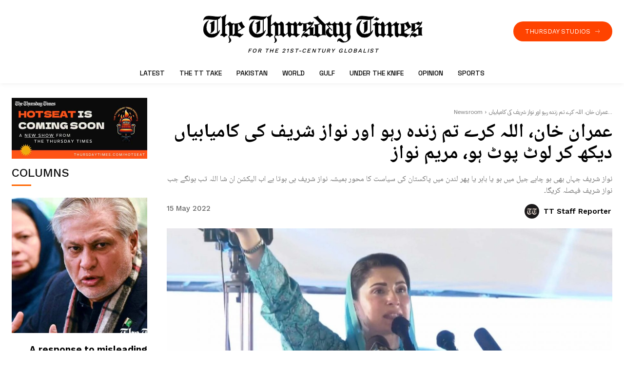

--- FILE ---
content_type: text/html; charset=UTF-8
request_url: https://thursdaytimes.com/2022/05/15/news/imran-hope-god-keeps-you-well-maryam-nawaz-gujrat/
body_size: 138624
content:
<!doctype html >
<!--[if IE 8]>    <html class="ie8" lang="en"> <![endif]-->
<!--[if IE 9]>    <html class="ie9" lang="en"> <![endif]-->
<!--[if gt IE 8]><!--> <html lang="en-GB"> <!--<![endif]-->
<head>
    <title>عمران خان، اللہ کرے تم زندہ رہو اور نواز شریف کی کامیابیاں دیکھ کر لوٹ پوٹ ہو، مریم نواز | The Thursday Times</title>
<style>.flying-press-lazy-bg{background-image:none!important;}</style>


    <meta charset="UTF-8" />
    <meta name="viewport" content="width=device-width, initial-scale=1.0">
    <link rel="pingback" href="https://thursdaytimes.com/xmlrpc.php" />
    <style>#wpadminbar #wp-admin-bar-wccp_free_top_button .ab-icon:before {
	content: "\f160";
	color: #02CA02;
	top: 3px;
}
#wpadminbar #wp-admin-bar-wccp_free_top_button .ab-icon {
	transform: rotate(45deg);
}</style>
<meta name='robots' content='index, follow, max-image-preview:large, max-snippet:-1, max-video-preview:-1' />
<link rel="icon" type="image/png" href="https://thursdaytimes.com/wp-content/uploads/2024/11/995d4cc3.png"><link rel="apple-touch-icon" sizes="76x76" href="https://thursdaytimes.com/wp-content/uploads/2024/11/995d4cc3.png"/><link rel="apple-touch-icon" sizes="120x120" href="https://thursdaytimes.com/wp-content/uploads/2024/11/995d4cc3.png"/><link rel="apple-touch-icon" sizes="152x152" href="https://thursdaytimes.com/wp-content/uploads/2024/11/995d4cc3.png"/><link rel="apple-touch-icon" sizes="114x114" href="https://thursdaytimes.com/wp-content/uploads/2024/11/995d4cc3.png"/><link rel="apple-touch-icon" sizes="144x144" href="https://thursdaytimes.com/wp-content/uploads/2024/11/995d4cc3.png"/>
	<!-- This site is optimized with the Yoast SEO plugin v26.7 - https://yoast.com/wordpress/plugins/seo/ -->
	<title>عمران خان، اللہ کرے تم زندہ رہو اور نواز شریف کی کامیابیاں دیکھ کر لوٹ پوٹ ہو، مریم نواز | The Thursday Times</title>
	<meta name="description" content="نواز شریف جہاں بھی ہو چاہے جیل میں ہو یا باہر یا پھر لندن میں پاکستان کی سیاست کا محور ہمیشہ نواز شریف ہی ہوتا ہے اب الیکشن ان شا اللہ تب ہونگے جب نواز شریف فیصلہ کریگا۔" />
	<link rel="canonical" href="https://thursdaytimes.com/2022/05/15/news/imran-hope-god-keeps-you-well-maryam-nawaz-gujrat/" />
	<meta property="og:locale" content="en_GB" />
	<meta property="og:type" content="article" />
	<meta property="og:title" content="عمران خان، اللہ کرے تم زندہ رہو اور نواز شریف کی کامیابیاں دیکھ کر لوٹ پوٹ ہو، مریم نواز" />
	<meta property="og:description" content="نواز شریف جہاں بھی ہو چاہے جیل میں ہو یا باہر یا پھر لندن میں پاکستان کی سیاست کا محور ہمیشہ نواز شریف ہی ہوتا ہے اب الیکشن ان شا اللہ تب ہونگے جب نواز شریف فیصلہ کریگا۔" />
	<meta property="og:url" content="https://thursdaytimes.com/2022/05/15/news/imran-hope-god-keeps-you-well-maryam-nawaz-gujrat/" />
	<meta property="og:site_name" content="The Thursday Times" />
	<meta property="article:publisher" content="https://www.facebook.com/thurstimes" />
	<meta property="article:published_time" content="2022-05-15T18:17:03+00:00" />
	<meta property="article:modified_time" content="2022-05-15T18:19:48+00:00" />
	<meta property="og:image" content="https://thursdaytimes.com/wp-content/uploads/2022/05/15may_2.jpg" />
	<meta property="og:image:width" content="640" />
	<meta property="og:image:height" content="360" />
	<meta property="og:image:type" content="image/jpeg" />
	<meta name="author" content="TT Staff Reporter" />
	<meta name="twitter:card" content="summary_large_image" />
	<meta name="twitter:title" content="عمران خان، اللہ کرے تم زندہ رہو اور نواز شریف کی کامیابیاں دیکھ کر لوٹ پوٹ ہو، مریم نواز" />
	<meta name="twitter:description" content="نواز شریف جہاں بھی ہو چاہے جیل میں ہو یا باہر یا پھر لندن میں پاکستان کی سیاست کا محور ہمیشہ نواز شریف ہی ہوتا ہے اب الیکشن ان شا اللہ تب ہونگے جب نواز شریف فیصلہ کریگا۔" />
	<meta name="twitter:image" content="https://thursdaytimes.com/wp-content/uploads/2022/05/15may_3.jpg" />
	<meta name="twitter:creator" content="@thursday_times" />
	<meta name="twitter:site" content="@thursday_times" />
	<meta name="twitter:label1" content="Written by" />
	<meta name="twitter:data1" content="TT Staff Reporter" />
	<meta name="twitter:label2" content="Estimated reading time" />
	<meta name="twitter:data2" content="4 minutes" />
	<!-- / Yoast SEO plugin. -->


<style id='wp-img-auto-sizes-contain-inline-css' type='text/css'>img:is([sizes=auto i],[sizes^="auto," i]){contain-intrinsic-size:3000px 1500px}
/*# sourceURL=wp-img-auto-sizes-contain-inline-css */</style>
<style id='classic-theme-styles-inline-css' type='text/css'>/*! This file is auto-generated */
.wp-block-button__link{color:#fff;background-color:#32373c;border-radius:9999px;box-shadow:none;text-decoration:none;padding:calc(.667em + 2px) calc(1.333em + 2px);font-size:1.125em}.wp-block-file__button{background:#32373c;color:#fff;text-decoration:none}
/*# sourceURL=/wp-includes/css/classic-themes.min.css */</style>
<link rel='stylesheet' id='awsm-ead-public-css' href='http://thursdaytimes.com/wp-content/cache/flying-press/276bb0e97f35.embed-public.min.css' type='text/css' media='all' />
<link rel='stylesheet' id='elb-theme-light-css' href='http://thursdaytimes.com/wp-content/cache/flying-press/1a94f83112af.light.css' type='text/css' media='all' />
<link rel='stylesheet' id='wp-user-profile-avatar-frontend-css' href='http://thursdaytimes.com/wp-content/cache/flying-press/ccf7a1defc3f.frontend.min.css' type='text/css' media='all' />
<link rel='stylesheet' id='cmplz-general-css' href='http://thursdaytimes.com/wp-content/cache/flying-press/182c31e4b049.cookieblocker.min.css' type='text/css' media='all' />
<link rel='stylesheet' id='td-plugin-newsletter-css' href='http://thursdaytimes.com/wp-content/cache/flying-press/61787c91ab13.style.css' type='text/css' media='all' />
<link rel='stylesheet' id='td-plugin-multi-purpose-css' href='http://thursdaytimes.com/wp-content/cache/flying-press/e303d996d894.style.css' type='text/css' media='all' />
<link rel='stylesheet' id='google-fonts-style-css' href="http://thursdaytimes.com/wp-content/cache/flying-press/fb3aa60e8dfb.21844b1860e3.google-font.css" type='text/css' media='all' />
<link rel='stylesheet' id='no-right-click-images-frontend-css' href='http://thursdaytimes.com/wp-content/cache/flying-press/bde77e350a53.no-right-click-images-frontend.css' type='text/css' media='all' />
<link rel='stylesheet' id='td-multipurpose-css' href='http://thursdaytimes.com/wp-content/cache/flying-press/ffa7bce43c1e.td-multipurpose.css' type='text/css' media='all' />
<link rel='stylesheet' id='td-theme-css' href='http://thursdaytimes.com/wp-content/cache/flying-press/2f267537f821.style.css' type='text/css' media='all' />
<style id='td-theme-inline-css' type='text/css'>@media (max-width:767px){.td-header-desktop-wrap{display:none}}@media (min-width:767px){.td-header-mobile-wrap{display:none}}</style>
<link rel='stylesheet' id='td-legacy-framework-front-style-css' href='http://thursdaytimes.com/wp-content/cache/flying-press/d1935c87105e.td_legacy_main.css' type='text/css' media='all' />
<link rel='stylesheet' id='td-standard-pack-framework-front-style-css' href='http://thursdaytimes.com/wp-content/cache/flying-press/a36fe85829e7.td_standard_pack_main.css' type='text/css' media='all' />
<link rel='stylesheet' id='tdb_style_cloud_templates_front-css' href='http://thursdaytimes.com/wp-content/cache/flying-press/b3534b59751c.tdb_main.css' type='text/css' media='all' />
<script type="text/javascript" id="monsterinsights-frontend-script-js" async="async" data-wp-strategy="async" data-loading-method="user-interaction" data-src="https://thursdaytimes.com/wp-content/plugins/google-analytics-for-wordpress/assets/js/frontend-gtag.min.js?ver=c0b1556b9e1a"></script>
<script data-cfasync="false" data-wpfc-render="false" type="text/javascript" id='monsterinsights-frontend-script-js-extra' data-loading-method="user-interaction" data-src="data:text/javascript,%2F%2A%20%3C%21%5BCDATA%5B%20%2A%2F%0Avar%20monsterinsights_frontend%20%3D%20%7B%22js_events_tracking%22%3A%22true%22%2C%22download_extensions%22%3A%22doc%2Cpdf%2Cppt%2Czip%2Cxls%2Cdocx%2Cpptx%2Cxlsx%22%2C%22inbound_paths%22%3A%22%5B%7B%5C%22path%5C%22%3A%5C%22%5C%5C%5C%2Fgo%5C%5C%5C%2F%5C%22%2C%5C%22label%5C%22%3A%5C%22170324%5C%22%7D%2C%7B%5C%22path%5C%22%3A%5C%22%5C%5C%5C%2Fgo%5C%5C%5C%2F%5C%22%2C%5C%22label%5C%22%3A%5C%22190324%5C%22%7D%5D%22%2C%22home_url%22%3A%22https%3A%5C%2F%5C%2Fthursdaytimes.com%22%2C%22hash_tracking%22%3A%22false%22%2C%22v4_id%22%3A%22G-YXXNKHM4J8%22%7D%3B%2F%2A%20%5D%5D%3E%20%2A%2F"></script>
<script type="text/javascript" id="jquery-core-js" data-loading-method="user-interaction" data-src="https://thursdaytimes.com/wp-includes/js/jquery/jquery.min.js?ver=826eb77e86b0"></script>
<script type="text/javascript" id="elb-js-extra" data-loading-method="user-interaction" data-src="data:text/javascript,%2F%2A%20%3C%21%5BCDATA%5B%20%2A%2F%0Avar%20elb%20%3D%20%7B%22datetime_format%22%3A%22human%22%2C%22locale%22%3A%22en_GB%22%2C%22interval%22%3A%2230%22%2C%22new_post_msg%22%3A%22There%20is%20%25s%20update.%22%2C%22new_posts_msg%22%3A%22There%20are%20%25s%20updates.%22%2C%22now_more_posts%22%3A%22That%27s%20it.%22%7D%3B%0A%2F%2F%23%20sourceURL%3Delb-js-extra%0A%2F%2A%20%5D%5D%3E%20%2A%2F"></script>
<script type="text/javascript" id="elb-js" data-loading-method="user-interaction" data-src="https://thursdaytimes.com/wp-content/plugins/easy-liveblogs/assets/js/easy-liveblogs.js?ver=920951e5f405"></script>

<!-- Google tag (gtag.js) snippet added by Site Kit -->
<!-- Google Analytics snippet added by Site Kit -->
<script type="text/javascript" id="google_gtagjs-js" async data-loading-method="user-interaction" data-src="https://www.googletagmanager.com/gtag/js?id=G-44GBCW9DZ2"></script>
<script type="text/javascript" id="google_gtagjs-js-after" data-loading-method="user-interaction" data-src="data:text/javascript,%2F%2A%20%3C%21%5BCDATA%5B%20%2A%2F%0Awindow.dataLayer%20%3D%20window.dataLayer%20%7C%7C%20%5B%5D%3Bfunction%20gtag%28%29%7BdataLayer.push%28arguments%29%3B%7D%0Agtag%28%22set%22%2C%22linker%22%2C%7B%22domains%22%3A%5B%22thursdaytimes.com%22%5D%7D%29%3B%0Agtag%28%22js%22%2C%20new%20Date%28%29%29%3B%0Agtag%28%22set%22%2C%20%22developer_id.dZTNiMT%22%2C%20true%29%3B%0Agtag%28%22config%22%2C%20%22G-44GBCW9DZ2%22%29%3B%0A%2F%2F%23%20sourceURL%3Dgoogle_gtagjs-js-after%0A%2F%2A%20%5D%5D%3E%20%2A%2F"></script>
<script type="text/javascript" id="customStockdioJs-js" data-loading-method="user-interaction" data-src="https://thursdaytimes.com/wp-content/plugins/stock-market-ticker/assets/stockdio-wp.js?ver=7a1e670f17d0"></script>
<link rel="https://api.w.org/" href="https://thursdaytimes.com/wp-json/" /><link rel="alternate" title="JSON" type="application/json" href="https://thursdaytimes.com/wp-json/wp/v2/posts/5468" /><link rel="EditURI" type="application/rsd+xml" title="RSD" href="https://thursdaytimes.com/xmlrpc.php?rsd" />
<meta name="generator" content="Site Kit by Google 1.170.0" /><script id="wpcp_disable_selection" type="text/javascript" data-loading-method="user-interaction" data-src="data:text/javascript,var%20image_save_msg%3D%27You%20are%20not%20allowed%20to%20save%20images%21%27%3B%0D%0A%09var%20no_menu_msg%3D%27Context%20Menu%20disabled%21%27%3B%0D%0A%09var%20smessage%20%3D%20%22%22%3B%0D%0A%0D%0Afunction%20disableEnterKey%28e%29%0D%0A%7B%0D%0A%09var%20elemtype%20%3D%20e.target.tagName%3B%0D%0A%09%0D%0A%09elemtype%20%3D%20elemtype.toUpperCase%28%29%3B%0D%0A%09%0D%0A%09if%20%28elemtype%20%3D%3D%20%22TEXT%22%20%7C%7C%20elemtype%20%3D%3D%20%22TEXTAREA%22%20%7C%7C%20elemtype%20%3D%3D%20%22INPUT%22%20%7C%7C%20elemtype%20%3D%3D%20%22PASSWORD%22%20%7C%7C%20elemtype%20%3D%3D%20%22SELECT%22%20%7C%7C%20elemtype%20%3D%3D%20%22OPTION%22%20%7C%7C%20elemtype%20%3D%3D%20%22EMBED%22%29%0D%0A%09%7B%0D%0A%09%09elemtype%20%3D%20%27TEXT%27%3B%0D%0A%09%7D%0D%0A%09%0D%0A%09if%20%28e.ctrlKey%29%7B%0D%0A%20%20%20%20%20var%20key%3B%0D%0A%20%20%20%20%20if%28window.event%29%0D%0A%20%20%20%20%20%20%20%20%20%20key%20%3D%20window.event.keyCode%3B%20%20%20%20%20%2F%2FIE%0D%0A%20%20%20%20%20else%0D%0A%20%20%20%20%20%20%20%20%20%20key%20%3D%20e.which%3B%20%20%20%20%20%2F%2Ffirefox%20%2897%29%0D%0A%20%20%20%20%2F%2Fif%20%28key%20%21%3D%2017%29%20alert%28key%29%3B%0D%0A%20%20%20%20%20if%20%28elemtype%21%3D%20%27TEXT%27%20%26%26%20%28key%20%3D%3D%2097%20%7C%7C%20key%20%3D%3D%2065%20%7C%7C%20key%20%3D%3D%2067%20%7C%7C%20key%20%3D%3D%2099%20%7C%7C%20key%20%3D%3D%2088%20%7C%7C%20key%20%3D%3D%20120%20%7C%7C%20key%20%3D%3D%2026%20%7C%7C%20key%20%3D%3D%2085%20%20%7C%7C%20key%20%3D%3D%2086%20%7C%7C%20key%20%3D%3D%2083%20%7C%7C%20key%20%3D%3D%2043%20%7C%7C%20key%20%3D%3D%2073%29%29%0D%0A%20%20%20%20%20%7B%0D%0A%09%09if%28wccp_free_iscontenteditable%28e%29%29%20return%20true%3B%0D%0A%09%09show_wpcp_message%28%27You%20are%20not%20allowed%20to%20copy%20content%20or%20view%20source%27%29%3B%0D%0A%09%09return%20false%3B%0D%0A%20%20%20%20%20%7Delse%0D%0A%20%20%20%20%20%09return%20true%3B%0D%0A%20%20%20%20%20%7D%0D%0A%7D%0D%0A%0D%0A%0D%0A%2F%2AFor%20contenteditable%20tags%2A%2F%0D%0Afunction%20wccp_free_iscontenteditable%28e%29%0D%0A%7B%0D%0A%09var%20e%20%3D%20e%20%7C%7C%20window.event%3B%20%2F%2F%20also%20there%20is%20no%20e.target%20property%20in%20IE.%20instead%20IE%20uses%20window.event.srcElement%0D%0A%20%20%09%0D%0A%09var%20target%20%3D%20e.target%20%7C%7C%20e.srcElement%3B%0D%0A%0D%0A%09var%20elemtype%20%3D%20e.target.nodeName%3B%0D%0A%09%0D%0A%09elemtype%20%3D%20elemtype.toUpperCase%28%29%3B%0D%0A%09%0D%0A%09var%20iscontenteditable%20%3D%20%22false%22%3B%0D%0A%09%09%0D%0A%09if%28typeof%20target.getAttribute%21%3D%22undefined%22%20%29%20iscontenteditable%20%3D%20target.getAttribute%28%22contenteditable%22%29%3B%20%2F%2F%20Return%20true%20or%20false%20as%20string%0D%0A%09%0D%0A%09var%20iscontenteditable2%20%3D%20false%3B%0D%0A%09%0D%0A%09if%28typeof%20target.isContentEditable%21%3D%22undefined%22%20%29%20iscontenteditable2%20%3D%20target.isContentEditable%3B%20%2F%2F%20Return%20true%20or%20false%20as%20boolean%0D%0A%0D%0A%09if%28target.parentElement.isContentEditable%29%20iscontenteditable2%20%3D%20true%3B%0D%0A%09%0D%0A%09if%20%28iscontenteditable%20%3D%3D%20%22true%22%20%7C%7C%20iscontenteditable2%20%3D%3D%20true%29%0D%0A%09%7B%0D%0A%09%09if%28typeof%20target.style%21%3D%22undefined%22%20%29%20target.style.cursor%20%3D%20%22text%22%3B%0D%0A%09%09%0D%0A%09%09return%20true%3B%0D%0A%09%7D%0D%0A%7D%0D%0A%0D%0A%2F%2F%2F%2F%2F%2F%2F%2F%2F%2F%2F%2F%2F%2F%2F%2F%2F%2F%2F%2F%2F%2F%2F%2F%2F%2F%2F%2F%2F%2F%2F%2F%2F%2F%2F%2F%0D%0Afunction%20disable_copy%28e%29%0D%0A%7B%09%0D%0A%09var%20e%20%3D%20e%20%7C%7C%20window.event%3B%20%2F%2F%20also%20there%20is%20no%20e.target%20property%20in%20IE.%20instead%20IE%20uses%20window.event.srcElement%0D%0A%09%0D%0A%09var%20elemtype%20%3D%20e.target.tagName%3B%0D%0A%09%0D%0A%09elemtype%20%3D%20elemtype.toUpperCase%28%29%3B%0D%0A%09%0D%0A%09if%20%28elemtype%20%3D%3D%20%22TEXT%22%20%7C%7C%20elemtype%20%3D%3D%20%22TEXTAREA%22%20%7C%7C%20elemtype%20%3D%3D%20%22INPUT%22%20%7C%7C%20elemtype%20%3D%3D%20%22PASSWORD%22%20%7C%7C%20elemtype%20%3D%3D%20%22SELECT%22%20%7C%7C%20elemtype%20%3D%3D%20%22OPTION%22%20%7C%7C%20elemtype%20%3D%3D%20%22EMBED%22%29%0D%0A%09%7B%0D%0A%09%09elemtype%20%3D%20%27TEXT%27%3B%0D%0A%09%7D%0D%0A%09%0D%0A%09if%28wccp_free_iscontenteditable%28e%29%29%20return%20true%3B%0D%0A%09%0D%0A%09var%20isSafari%20%3D%20%2FSafari%2F.test%28navigator.userAgent%29%20%26%26%20%2FApple%20Computer%2F.test%28navigator.vendor%29%3B%0D%0A%09%0D%0A%09var%20checker_IMG%20%3D%20%27%27%3B%0D%0A%09if%20%28elemtype%20%3D%3D%20%22IMG%22%20%26%26%20checker_IMG%20%3D%3D%20%27checked%27%20%26%26%20e.detail%20%3E%3D%202%29%20%7Bshow_wpcp_message%28alertMsg_IMG%29%3Breturn%20false%3B%7D%0D%0A%09if%20%28elemtype%20%21%3D%20%22TEXT%22%29%0D%0A%09%7B%0D%0A%09%09if%20%28smessage%20%21%3D%3D%20%22%22%20%26%26%20e.detail%20%3D%3D%202%29%0D%0A%09%09%09show_wpcp_message%28smessage%29%3B%0D%0A%09%09%0D%0A%09%09if%20%28isSafari%29%0D%0A%09%09%09return%20true%3B%0D%0A%09%09else%0D%0A%09%09%09return%20false%3B%0D%0A%09%7D%09%0D%0A%7D%0D%0A%0D%0A%2F%2F%2F%2F%2F%2F%2F%2F%2F%2F%2F%2F%2F%2F%2F%2F%2F%2F%2F%2F%2F%2F%2F%2F%2F%2F%2F%2F%2F%2F%2F%2F%2F%2F%2F%2F%2F%2F%2F%2F%2F%2F%0D%0Afunction%20disable_copy_ie%28%29%0D%0A%7B%0D%0A%09var%20e%20%3D%20e%20%7C%7C%20window.event%3B%0D%0A%09var%20elemtype%20%3D%20window.event.srcElement.nodeName%3B%0D%0A%09elemtype%20%3D%20elemtype.toUpperCase%28%29%3B%0D%0A%09if%28wccp_free_iscontenteditable%28e%29%29%20return%20true%3B%0D%0A%09if%20%28elemtype%20%3D%3D%20%22IMG%22%29%20%7Bshow_wpcp_message%28alertMsg_IMG%29%3Breturn%20false%3B%7D%0D%0A%09if%20%28elemtype%20%21%3D%20%22TEXT%22%20%26%26%20elemtype%20%21%3D%20%22TEXTAREA%22%20%26%26%20elemtype%20%21%3D%20%22INPUT%22%20%26%26%20elemtype%20%21%3D%20%22PASSWORD%22%20%26%26%20elemtype%20%21%3D%20%22SELECT%22%20%26%26%20elemtype%20%21%3D%20%22OPTION%22%20%26%26%20elemtype%20%21%3D%20%22EMBED%22%29%0D%0A%09%7B%0D%0A%09%09return%20false%3B%0D%0A%09%7D%0D%0A%7D%09%0D%0Afunction%20reEnable%28%29%0D%0A%7B%0D%0A%09return%20true%3B%0D%0A%7D%0D%0Adocument.onkeydown%20%3D%20disableEnterKey%3B%0D%0Adocument.onselectstart%20%3D%20disable_copy_ie%3B%0D%0Aif%28navigator.userAgent.indexOf%28%27MSIE%27%29%3D%3D-1%29%0D%0A%7B%0D%0A%09document.onmousedown%20%3D%20disable_copy%3B%0D%0A%09document.onclick%20%3D%20reEnable%3B%0D%0A%7D%0D%0Afunction%20disableSelection%28target%29%0D%0A%7B%0D%0A%20%20%20%20%2F%2FFor%20IE%20This%20code%20will%20work%0D%0A%20%20%20%20if%20%28typeof%20target.onselectstart%21%3D%22undefined%22%29%0D%0A%20%20%20%20target.onselectstart%20%3D%20disable_copy_ie%3B%0D%0A%20%20%20%20%0D%0A%20%20%20%20%2F%2FFor%20Firefox%20This%20code%20will%20work%0D%0A%20%20%20%20else%20if%20%28typeof%20target.style.MozUserSelect%21%3D%22undefined%22%29%0D%0A%20%20%20%20%7Btarget.style.MozUserSelect%3D%22none%22%3B%7D%0D%0A%20%20%20%20%0D%0A%20%20%20%20%2F%2FAll%20other%20%20%28ie%3A%20Opera%29%20This%20code%20will%20work%0D%0A%20%20%20%20else%0D%0A%20%20%20%20target.onmousedown%3Dfunction%28%29%7Breturn%20false%7D%0D%0A%20%20%20%20target.style.cursor%20%3D%20%22default%22%3B%0D%0A%7D%0D%0A%2F%2FCalling%20the%20JS%20function%20directly%20just%20after%20body%20load%0D%0Awindow.onload%20%3D%20function%28%29%7BdisableSelection%28document.body%29%3B%7D%3B%0D%0A%0D%0A%2F%2F%2F%2F%2F%2F%2F%2F%2F%2F%2F%2F%2F%2F%2F%2F%2F%2Fspecial%20for%20safari%20Start%2F%2F%2F%2F%2F%2F%2F%2F%2F%2F%2F%2F%2F%2F%2F%2F%0D%0Avar%20onlongtouch%3B%0D%0Avar%20timer%3B%0D%0Avar%20touchduration%20%3D%201000%3B%20%2F%2Flength%20of%20time%20we%20want%20the%20user%20to%20touch%20before%20we%20do%20something%0D%0A%0D%0Avar%20elemtype%20%3D%20%22%22%3B%0D%0Afunction%20touchstart%28e%29%20%7B%0D%0A%09var%20e%20%3D%20e%20%7C%7C%20window.event%3B%0D%0A%20%20%2F%2F%20also%20there%20is%20no%20e.target%20property%20in%20IE.%0D%0A%20%20%2F%2F%20instead%20IE%20uses%20window.event.srcElement%0D%0A%20%20%09var%20target%20%3D%20e.target%20%7C%7C%20e.srcElement%3B%0D%0A%09%0D%0A%09elemtype%20%3D%20window.event.srcElement.nodeName%3B%0D%0A%09%0D%0A%09elemtype%20%3D%20elemtype.toUpperCase%28%29%3B%0D%0A%09%0D%0A%09if%28%21wccp_pro_is_passive%28%29%29%20e.preventDefault%28%29%3B%0D%0A%09if%20%28%21timer%29%20%7B%0D%0A%09%09timer%20%3D%20setTimeout%28onlongtouch%2C%20touchduration%29%3B%0D%0A%09%7D%0D%0A%7D%0D%0A%0D%0Afunction%20touchend%28%29%20%7B%0D%0A%20%20%20%20%2F%2Fstops%20short%20touches%20from%20firing%20the%20event%0D%0A%20%20%20%20if%20%28timer%29%20%7B%0D%0A%20%20%20%20%20%20%20%20clearTimeout%28timer%29%3B%0D%0A%20%20%20%20%20%20%20%20timer%20%3D%20null%3B%0D%0A%20%20%20%20%7D%0D%0A%09onlongtouch%28%29%3B%0D%0A%7D%0D%0A%0D%0Aonlongtouch%20%3D%20function%28e%29%20%7B%20%2F%2Fthis%20will%20clear%20the%20current%20selection%20if%20anything%20selected%0D%0A%09%0D%0A%09if%20%28elemtype%20%21%3D%20%22TEXT%22%20%26%26%20elemtype%20%21%3D%20%22TEXTAREA%22%20%26%26%20elemtype%20%21%3D%20%22INPUT%22%20%26%26%20elemtype%20%21%3D%20%22PASSWORD%22%20%26%26%20elemtype%20%21%3D%20%22SELECT%22%20%26%26%20elemtype%20%21%3D%20%22EMBED%22%20%26%26%20elemtype%20%21%3D%20%22OPTION%22%29%09%0D%0A%09%7B%0D%0A%09%09if%20%28window.getSelection%29%20%7B%0D%0A%09%09%09if%20%28window.getSelection%28%29.empty%29%20%7B%20%20%2F%2F%20Chrome%0D%0A%09%09%09window.getSelection%28%29.empty%28%29%3B%0D%0A%09%09%09%7D%20else%20if%20%28window.getSelection%28%29.removeAllRanges%29%20%7B%20%20%2F%2F%20Firefox%0D%0A%09%09%09window.getSelection%28%29.removeAllRanges%28%29%3B%0D%0A%09%09%09%7D%0D%0A%09%09%7D%20else%20if%20%28document.selection%29%20%7B%20%20%2F%2F%20IE%3F%0D%0A%09%09%09document.selection.empty%28%29%3B%0D%0A%09%09%7D%0D%0A%09%09return%20false%3B%0D%0A%09%7D%0D%0A%7D%3B%0D%0A%0D%0Adocument.addEventListener%28%22DOMContentLoaded%22%2C%20function%28event%29%20%7B%20%0D%0A%20%20%20%20window.addEventListener%28%22touchstart%22%2C%20touchstart%2C%20false%29%3B%0D%0A%20%20%20%20window.addEventListener%28%22touchend%22%2C%20touchend%2C%20false%29%3B%0D%0A%7D%29%3B%0D%0A%0D%0Afunction%20wccp_pro_is_passive%28%29%20%7B%0D%0A%0D%0A%20%20var%20cold%20%3D%20false%2C%0D%0A%20%20hike%20%3D%20function%28%29%20%7B%7D%3B%0D%0A%0D%0A%20%20try%20%7B%0D%0A%09%20%20const%20object1%20%3D%20%7B%7D%3B%0D%0A%20%20var%20aid%20%3D%20Object.defineProperty%28object1%2C%20%27passive%27%2C%20%7B%0D%0A%20%20get%28%29%20%7Bcold%20%3D%20true%7D%0D%0A%20%20%7D%29%3B%0D%0A%20%20window.addEventListener%28%27test%27%2C%20hike%2C%20aid%29%3B%0D%0A%20%20window.removeEventListener%28%27test%27%2C%20hike%2C%20aid%29%3B%0D%0A%20%20%7D%20catch%20%28e%29%20%7B%7D%0D%0A%0D%0A%20%20return%20cold%3B%0D%0A%7D%0D%0A%2F%2Aspecial%20for%20safari%20End%2A%2F"></script>
<script id="wpcp_disable_Right_Click" type="text/javascript" data-loading-method="user-interaction" data-src="data:text/javascript,document.ondragstart%20%3D%20function%28%29%20%7B%20return%20false%3B%7D%0D%0A%09function%20nocontext%28e%29%20%7B%0D%0A%09%20%20%20return%20false%3B%0D%0A%09%7D%0D%0A%09document.oncontextmenu%20%3D%20nocontext%3B"></script>
<style>.unselectable
{
-moz-user-select:none;
-webkit-user-select:none;
cursor: default;
}
html
{
-webkit-touch-callout: none;
-webkit-user-select: none;
-khtml-user-select: none;
-moz-user-select: none;
-ms-user-select: none;
user-select: none;
-webkit-tap-highlight-color: rgba(0,0,0,0);
}</style>
<script id="wpcp_css_disable_selection" type="text/javascript" data-loading-method="user-interaction" data-src="data:text/javascript,var%20e%20%3D%20document.getElementsByTagName%28%27body%27%29%5B0%5D%3B%0D%0Aif%28e%29%0D%0A%7B%0D%0A%09e.setAttribute%28%27unselectable%27%2C%22on%22%29%3B%0D%0A%7D"></script>

		<script data-loading-method="user-interaction" data-src="data:text/javascript,%28function%28h%2Co%2Ct%2Cj%2Ca%2Cr%29%7B%0A%09%09%09h.hj%3Dh.hj%7C%7Cfunction%28%29%7B%28h.hj.q%3Dh.hj.q%7C%7C%5B%5D%29.push%28arguments%29%7D%3B%0A%09%09%09h._hjSettings%3D%7Bhjid%3A3523630%2Chjsv%3A5%7D%3B%0A%09%09%09a%3Do.getElementsByTagName%28%27head%27%29%5B0%5D%3B%0A%09%09%09r%3Do.createElement%28%27script%27%29%3Br.async%3D1%3B%0A%09%09%09r.src%3Dt%2Bh._hjSettings.hjid%2Bj%2Bh._hjSettings.hjsv%3B%0A%09%09%09a.appendChild%28r%29%3B%0A%09%09%7D%29%28window%2Cdocument%2C%27%2F%2Fstatic.hotjar.com%2Fc%2Fhotjar-%27%2C%27.js%3Fsv%3D%27%29%3B"></script>
		    <script data-loading-method="user-interaction" data-src="data:text/javascript,window.tdb_global_vars%20%3D%20%7B%22wpRestUrl%22%3A%22https%3A%5C%2F%5C%2Fthursdaytimes.com%5C%2Fwp-json%5C%2F%22%2C%22permalinkStructure%22%3A%22%5C%2F%25year%25%5C%2F%25monthnum%25%5C%2F%25day%25%5C%2F%25category%25%5C%2F%25postname%25%5C%2F%22%7D%3B%0D%0A%20%20%20%20%20%20%20%20window.tdb_p_autoload_vars%20%3D%20%7B%22isAjax%22%3Afalse%2C%22isAdminBarShowing%22%3Afalse%2C%22autoloadStatus%22%3A%22off%22%2C%22origPostEditUrl%22%3Anull%7D%3B"></script>
    
    <style id="tdb-global-colors">:root{--accent-color-1:#E04040;--accent-color-2:#F35858;--base-color-1:#000000;--light-color-1:#EDEDED;--chained-news-white:#FFFFFF;--chained-news-black:black;--chained-news-blue:#2f6697;--chained-news-gray:rgb(229,229,229);--chained-news-separator:rgb(117,117,117);--ev-black:#0c1b1a;--ev-white:#FFFFFF;--ev-primary:#38EBE7;--ev-accent:#47cac5;--ev-primary-light:#B0F7F3;--ev-alternate:#8fdbd9;--ev-bg-grey:#f3f4f6;--ev-bg-grey-alt:#eaecee;--ev-bg-grey-neutral:#dbdcdf;--ev-blue-1:#7AB3ED;--ev-blue-2:#b5d6f7;--ev-rose-1:#f7c4c1;--ev-rose-2:#e5847f;--ev-dark-1:#3B6F6C;--ev-dark-2:#183533;--mm-custom-color-4:#F5934A;--mm-custom-color-5:#F7F3EE;--mm-custom-color-1:#181923;--mm-custom-color-2:#f17c34;--mm-custom-color-3:#5B5D62;--blck-custom-color-1:#052c54;--blck-custom-color-2:#f83aff;--blck-custom-color-3:#7c89a0;--blck-custom-color-4:#5325ea;--center-demo-1:#11B494;--center-demo-2:#099F8A;--light-border:#EDEDED;--base-gray:#717176;--light-gray:#F1F4F7;--light-red:#FCF7F5;--dark-border:#b1b4bc;--reel-news-white:#FFFFFF;--reel-news-black:#000000;--reel-news-accent:#312DA1;--reel-news-light-grey:#919191;--reel-news-black-transparent:rgba(0,0,0,0.85);--reel-news-red:#ff0000;--reel-news-dark-gray:#313131;--reel-news-transparent:rgba(255,255,255,0.55);--tt-accent-color:#E4A41E;--tt-hover:#504BDC;--tt-gray-dark:#777777;--tt-extra-color:#f4f4f4;--tt-primary-color:#000000;--custom-accent-1:#34a86e;--custom-accent-2:#2fc48d;--custom-accent-3:#000000;--nft-custom-color-1:#333333;--nft-custom-color-2:#aaaaaa;--insight-accent:#b33d72;--insight-white:#FFFFFF;--insight-black:#000000;--insight-turquoise:#b3eb48;--insight-transparentmodal:rgba(255,255,255,0.66);--insight-transparentdark-blue:rgba(0,0,0,0.2);--insight-transparent-turquoise:rgba(179,235,72,0.49);--insight-gray:#cccccc;--insight-purple:#8c2051;--insight-diff-green:#ebffa3;--cs-bg-grey:#f8f5f4;--cs-shadow:#e8e8e8;--cs-black:#0d1f2d;--cs-red:#FF9334;--cs-blue:#2639e2;--cs-dark-blue:#1a28a3;--cs-grey:#e0dcd4;--cs-white:#FFFFFF;--cs-text-grey:#A7AFB5;--cs-bg-grey2:#F9F9F9;--cs-light-blue:#569DFF;--cs-text-dark-grey:#787E84;--rtl-news-magazine-accent:#db5560;--metro-blue:#2579E8;--metro-blue-acc:#509CFF;--metro-red:#E83030;--metro-exclusive:#1DCA95;--accent-color:#fff}</style>

    
	            <style id="tdb-global-fonts">:root{--global-font-1:Big Shoulders Text;--global-font-2:Roboto Slab;--global-font-3:Work Sans;--ev-accent-font:Fahkwang;--ev-primary-font:Plus Jakarta Sans;--tt-secondary:Merriweather;--tt-extra:Red Hat Display;--tt-primary-font:Epilogue;--global-1:Space Grotesk;--global-2:Red Hat Display;--insight-primary:Outfit;--insight-secondary:Quattrocento;--sans-serif:Lexend;--global-3:Pinyon Script;}</style>
            
<!-- Google AdSense meta tags added by Site Kit -->
<meta name="google-adsense-platform-account" content="ca-host-pub-2644536267352236">
<meta name="google-adsense-platform-domain" content="sitekit.withgoogle.com">
<!-- End Google AdSense meta tags added by Site Kit -->
      <meta name="onesignal" content="wordpress-plugin"/>
            <script data-loading-method="user-interaction" data-src="data:text/javascript,window.OneSignalDeferred%20%3D%20window.OneSignalDeferred%20%7C%7C%20%5B%5D%3B%0A%0A%20%20%20%20%20%20OneSignalDeferred.push%28function%28OneSignal%29%20%7B%0A%20%20%20%20%20%20%20%20var%20oneSignal_options%20%3D%20%7B%7D%3B%0A%20%20%20%20%20%20%20%20window._oneSignalInitOptions%20%3D%20oneSignal_options%3B%0A%0A%20%20%20%20%20%20%20%20oneSignal_options%5B%27serviceWorkerParam%27%5D%20%3D%20%7B%20scope%3A%20%27%2Fwp-content%2Fplugins%2Fonesignal-free-web-push-notifications%2Fsdk_files%2Fpush%2Fonesignal%2F%27%20%7D%3B%0AoneSignal_options%5B%27serviceWorkerPath%27%5D%20%3D%20%27OneSignalSDKWorker.js%27%3B%0A%0A%20%20%20%20%20%20%20%20OneSignal.Notifications.setDefaultUrl%28%22https%3A%2F%2Fthursdaytimes.com%22%29%3B%0A%0A%20%20%20%20%20%20%20%20oneSignal_options%5B%27wordpress%27%5D%20%3D%20true%3B%0AoneSignal_options%5B%27appId%27%5D%20%3D%20%27892f7fe5-bec4-4545-8420-15d8bc3c5a2e%27%3B%0AoneSignal_options%5B%27allowLocalhostAsSecureOrigin%27%5D%20%3D%20true%3B%0AoneSignal_options%5B%27welcomeNotification%27%5D%20%3D%20%7B%20%7D%3B%0AoneSignal_options%5B%27welcomeNotification%27%5D%5B%27title%27%5D%20%3D%20%22The%20Thursday%20Times%22%3B%0AoneSignal_options%5B%27welcomeNotification%27%5D%5B%27message%27%5D%20%3D%20%22Thanks%20for%20subscribing%21%22%3B%0AoneSignal_options%5B%27welcomeNotification%27%5D%5B%27url%27%5D%20%3D%20%22thursdaytimes.com%22%3B%0AoneSignal_options%5B%27path%27%5D%20%3D%20%22https%3A%2F%2Fthursdaytimes.com%2Fwp-content%2Fplugins%2Fonesignal-free-web-push-notifications%2Fsdk_files%2F%22%3B%0AoneSignal_options%5B%27safari_web_id%27%5D%20%3D%20%22web.onesignal.auto.2ccd5ae7-3528-4a1e-96f6-138881299499%22%3B%0AoneSignal_options%5B%27promptOptions%27%5D%20%3D%20%7B%20%7D%3B%0AoneSignal_options%5B%27promptOptions%27%5D%5B%27actionMessage%27%5D%20%3D%20%22Get%20breaking%20news%2C%20editorials%2C%20and%20op-eds%20as%20soon%20as%20they%27re%20published%22%3B%0AoneSignal_options%5B%27notifyButton%27%5D%20%3D%20%7B%20%7D%3B%0AoneSignal_options%5B%27notifyButton%27%5D%5B%27enable%27%5D%20%3D%20true%3B%0AoneSignal_options%5B%27notifyButton%27%5D%5B%27position%27%5D%20%3D%20%27bottom-left%27%3B%0AoneSignal_options%5B%27notifyButton%27%5D%5B%27theme%27%5D%20%3D%20%27default%27%3B%0AoneSignal_options%5B%27notifyButton%27%5D%5B%27size%27%5D%20%3D%20%27medium%27%3B%0AoneSignal_options%5B%27notifyButton%27%5D%5B%27showCredit%27%5D%20%3D%20false%3B%0AoneSignal_options%5B%27notifyButton%27%5D%5B%27text%27%5D%20%3D%20%7B%7D%3B%0AoneSignal_options%5B%27notifyButton%27%5D%5B%27text%27%5D%5B%27dialog.main.title%27%5D%20%3D%20%27Don%26%23039%3Bt%20miss%20a%20beat%27%3B%0AoneSignal_options%5B%27notifyButton%27%5D%5B%27colors%27%5D%20%3D%20%7B%7D%3B%0AoneSignal_options%5B%27notifyButton%27%5D%5B%27colors%27%5D%5B%27circle.background%27%5D%20%3D%20%27%23ff6500%27%3B%0AoneSignal_options%5B%27notifyButton%27%5D%5B%27colors%27%5D%5B%27pulse.color%27%5D%20%3D%20%27%23ff6500%27%3B%0AoneSignal_options%5B%27notifyButton%27%5D%5B%27colors%27%5D%5B%27dialog.button.background%27%5D%20%3D%20%27%23ff6500%27%3B%0AoneSignal_options%5B%27notifyButton%27%5D%5B%27colors%27%5D%5B%27dialog.button.background.hovering%27%5D%20%3D%20%27%23e95c00%27%3B%0AoneSignal_options%5B%27notifyButton%27%5D%5B%27colors%27%5D%5B%27dialog.button.background.active%27%5D%20%3D%20%27%23fa7c2a%27%3B%0A%20%20%20%20%20%20%20%20%20%20%20%20%20%20OneSignal.init%28window._oneSignalInitOptions%29%3B%0A%20%20%20%20%20%20%20%20%20%20%20%20%20%20OneSignal.Slidedown.promptPush%28%29%20%20%20%20%20%20%7D%29%3B%0A%0A%20%20%20%20%20%20function%20documentInitOneSignal%28%29%20%7B%0A%20%20%20%20%20%20%20%20var%20oneSignal_elements%20%3D%20document.getElementsByClassName%28%22OneSignal-prompt%22%29%3B%0A%0A%20%20%20%20%20%20%20%20var%20oneSignalLinkClickHandler%20%3D%20function%28event%29%20%7B%20OneSignal.Notifications.requestPermission%28%29%3B%20event.preventDefault%28%29%3B%20%7D%3B%20%20%20%20%20%20%20%20for%28var%20i%20%3D%200%3B%20i%20%3C%20oneSignal_elements.length%3B%20i%2B%2B%29%0A%20%20%20%20%20%20%20%20%20%20oneSignal_elements%5Bi%5D.addEventListener%28%27click%27%2C%20oneSignalLinkClickHandler%2C%20false%29%3B%0A%20%20%20%20%20%20%7D%0A%0A%20%20%20%20%20%20if%20%28document.readyState%20%3D%3D%3D%20%27complete%27%29%20%7B%0A%20%20%20%20%20%20%20%20%20%20%20documentInitOneSignal%28%29%3B%0A%20%20%20%20%20%20%7D%0A%20%20%20%20%20%20else%20%7B%0A%20%20%20%20%20%20%20%20%20%20%20window.addEventListener%28%22load%22%2C%20function%28event%29%7B%0A%20%20%20%20%20%20%20%20%20%20%20%20%20%20%20documentInitOneSignal%28%29%3B%0A%20%20%20%20%20%20%20%20%20%20%7D%29%3B%0A%20%20%20%20%20%20%7D"></script>

<!-- Schema & Structured Data For WP v1.54 - -->
<script type="application/ld+json" class="saswp-schema-markup-output">
[{"@context":"https:\/\/schema.org\/","@graph":[{"@context":"https:\/\/schema.org\/","@type":"SiteNavigationElement","@id":"https:\/\/thursdaytimes.com\/#latest","name":"Latest","url":"https:\/\/thursdaytimes.com\/latest\/"},{"@context":"https:\/\/schema.org\/","@type":"SiteNavigationElement","@id":"https:\/\/thursdaytimes.com\/#the-tt-take","name":"The TT Take","url":"https:\/\/thursdaytimes.com\/editorial\/"},{"@context":"https:\/\/schema.org\/","@type":"SiteNavigationElement","@id":"https:\/\/thursdaytimes.com\/#pakistan","name":"Pakistan","url":"https:\/\/thursdaytimes.com\/news\/political\/"},{"@context":"https:\/\/schema.org\/","@type":"SiteNavigationElement","@id":"https:\/\/thursdaytimes.com\/#world","name":"World","url":"https:\/\/thursdaytimes.com\/news\/international\/"},{"@context":"https:\/\/schema.org\/","@type":"SiteNavigationElement","@id":"https:\/\/thursdaytimes.com\/#gulf","name":"Gulf","url":"https:\/\/thursdaytimes.com\/gulf\/"},{"@context":"https:\/\/schema.org\/","@type":"SiteNavigationElement","@id":"https:\/\/thursdaytimes.com\/#under-the-knife","name":"Under The Knife","url":"https:\/\/thursdaytimes.com\/analysis\/"},{"@context":"https:\/\/schema.org\/","@type":"SiteNavigationElement","@id":"https:\/\/thursdaytimes.com\/#opinion","name":"Opinion","url":"https:\/\/thursdaytimes.com\/opinion\/"},{"@context":"https:\/\/schema.org\/","@type":"SiteNavigationElement","@id":"https:\/\/thursdaytimes.com\/#sports","name":"Sports","url":"https:\/\/thursdaytimes.com\/sports\/"}]},

{"@context":"https:\/\/schema.org\/","@type":"BreadcrumbList","@id":"https:\/\/thursdaytimes.com\/2022\/05\/15\/news\/imran-hope-god-keeps-you-well-maryam-nawaz-gujrat\/#breadcrumb","itemListElement":[{"@type":"ListItem","position":1,"item":{"@id":"https:\/\/thursdaytimes.com","name":"The Thursday Times"}},{"@type":"ListItem","position":2,"item":{"@id":"https:\/\/thursdaytimes.com\/news\/","name":"Newsroom"}},{"@type":"ListItem","position":3,"item":{"@id":"https:\/\/thursdaytimes.com\/news\/","name":"Newsroom"}},{"@type":"ListItem","position":4,"item":{"@id":"https:\/\/thursdaytimes.com\/2022\/05\/15\/news\/imran-hope-god-keeps-you-well-maryam-nawaz-gujrat\/","name":"\u0639\u0645\u0631\u0627\u0646 \u062e\u0627\u0646\u060c \u0627\u0644\u0644\u06c1 \u06a9\u0631\u06d2 \u062a\u0645 \u0632\u0646\u062f\u06c1 \u0631\u06c1\u0648 \u0627\u0648\u0631 \u0646\u0648\u0627\u0632 \u0634\u0631\u06cc\u0641 \u06a9\u06cc \u06a9\u0627\u0645\u06cc\u0627\u0628\u06cc\u0627\u06ba \u062f\u06cc\u06a9\u06be \u06a9\u0631 \u0644\u0648\u0679 \u067e\u0648\u0679 \u06c1\u0648\u060c \u0645\u0631\u06cc\u0645 \u0646\u0648\u0627\u0632"}}]},

{"@context":"https:\/\/schema.org\/","@type":"NewsArticle","@id":"https:\/\/thursdaytimes.com\/2022\/05\/15\/news\/imran-hope-god-keeps-you-well-maryam-nawaz-gujrat\/#newsarticle","url":"https:\/\/thursdaytimes.com\/2022\/05\/15\/news\/imran-hope-god-keeps-you-well-maryam-nawaz-gujrat\/","headline":"\u0639\u0645\u0631\u0627\u0646 \u062e\u0627\u0646\u060c \u0627\u0644\u0644\u06c1 \u06a9\u0631\u06d2 \u062a\u0645 \u0632\u0646\u062f\u06c1 \u0631\u06c1\u0648 \u0627\u0648\u0631 \u0646\u0648\u0627\u0632 \u0634\u0631\u06cc\u0641 \u06a9\u06cc \u06a9\u0627\u0645\u06cc\u0627\u0628\u06cc\u0627\u06ba \u062f\u06cc\u06a9\u06be \u06a9\u0631 \u0644\u0648\u0679 \u067e\u0648\u0679 \u06c1\u0648\u060c \u0645\u0631\u06cc\u0645 \u0646\u0648\u0627\u0632","mainEntityOfPage":"https:\/\/thursdaytimes.com\/2022\/05\/15\/news\/imran-hope-god-keeps-you-well-maryam-nawaz-gujrat\/","datePublished":"2022-05-15T19:17:03+05:00","dateModified":"2022-05-15T19:19:48+05:00","description":"\u0646\u0648\u0627\u0632 \u0634\u0631\u06cc\u0641 \u062c\u06c1\u0627\u06ba \u0628\u06be\u06cc \u06c1\u0648 \u0686\u0627\u06c1\u06d2 \u062c\u06cc\u0644 \u0645\u06cc\u06ba \u06c1\u0648 \u06cc\u0627 \u0628\u0627\u06c1\u0631 \u06cc\u0627 \u067e\u06be\u0631 \u0644\u0646\u062f\u0646 \u0645\u06cc\u06ba \u067e\u0627\u06a9\u0633\u062a\u0627\u0646 \u06a9\u06cc \u0633\u06cc\u0627\u0633\u062a \u06a9\u0627 \u0645\u062d\u0648\u0631 \u06c1\u0645\u06cc\u0634\u06c1 \u0646\u0648\u0627\u0632 \u0634\u0631\u06cc\u0641 \u06c1\u06cc \u06c1\u0648\u062a\u0627 \u06c1\u06d2 \u0627\u0628 \u0627\u0644\u06cc\u06a9\u0634\u0646 \u0627\u0646 \u0634\u0627 \u0627\u0644\u0644\u06c1 \u062a\u0628 \u06c1\u0648\u0646\u06af\u06d2 \u062c\u0628 \u0646\u0648\u0627\u0632 \u0634\u0631\u06cc\u0641 \u0641\u06cc\u0635\u0644\u06c1 \u06a9\u0631\u06cc\u06af\u0627\u06d4","articleSection":"Political","articleBody":"\u0645\u0633\u0644\u0645 \u0644\u06cc\u06af \u0646 \u06a9\u06cc \u0646\u0627\u0626\u0628 \u0635\u062f\u0631 \u0645\u0631\u06cc\u0645 \u0646\u0648\u0627\u0632 \u0646\u06d2 \u06a9\u0648\u0679\u0644\u06c1 \u06af\u062c\u0631\u0627\u062a \u0645\u06cc\u06ba \u0627\u06cc\u06a9 \u0628\u0691\u06d2 \u062c\u0644\u0633\u06c1 \u0639\u0627\u0645 \u0633\u06d2 \u062e\u0637\u0627\u0628 \u06a9\u0631\u062a\u06d2 \u06c1\u0648\u0626\u06d2 \u0633\u0627\u0628\u0642 \u0648\u0632\u06cc\u0631\u0627\u0639\u0638\u0645 \u0639\u0645\u0631\u0627\u0646 \u062e\u0627\u0646 \u06a9\u0648 \u0622\u0691\u06d2 \u06c1\u0627\u062a\u06be\u0648\u06ba \u0644\u06cc\u062a\u06d2 \u06c1\u0648\u0626\u06d2 \u06a9\u06c1\u0627 \u06a9\u06c1 \u0645\u06cc\u0631\u0627 \u0628\u0633 \u0686\u0644\u06d2 \u062a\u0648 \u0645\u06cc\u06ba \u0639\u0645\u0631\u0627\u0646 \u062e\u0627\u0646 \u06a9\u0627 \u0646\u0627\u0645 \u06a9\u0628\u06be\u06cc \u0646\u06c1 \u0644\u0648\u06ba \u0627\u0633 \u062c\u06be\u0648\u0679\u06d2 \u062f\u063a\u0627 \u0628\u0627\u0632 \u0646\u0648\u0633\u0631\u0628\u0627\u0632 \u0628\u06c1\u062a\u0627\u0646 \u0628\u0627\u0632 \u0688\u0631\u0627\u0645\u06d2 \u0628\u0627\u0632 \u06a9\u0627 \u0646\u0627\u0645 \u0644\u06cc\u062a\u06d2 \u062f\u0644 \u06a9\u0648 \u062a\u06a9\u0644\u06cc\u0641 \u06c1\u0648\u062a\u06cc \u06c1\u06d2 \u0644\u06cc\u06a9\u0646 \u067e\u0627\u06a9\u0633\u062a\u0627\u0646 \u06a9\u06cc \u0628\u06cc\u0679\u06cc \u0628\u06c1\u0646 \u0645\u0627\u06ba \u06c1\u0648\u0646\u06d2 \u06a9\u06d2 \u0646\u0627\u0637\u06d2 \u0645\u06cc\u0631\u0627 \u0641\u0631\u0636 \u06c1\u06d2 \u06a9\u06c1 \u0627\u0646\u06a9\u0648 \u0627\u0633 \u0641\u062a\u0646\u06d2 \u0633\u06d2 \u0628\u0686\u0627\u0648\u06ba\u06d4    \u0627\u0646\u06a9\u0627 \u06a9\u06c1\u0646\u0627 \u062a\u06be\u0627 \u06a9\u06c1 \u0622\u062c\u06a9\u0644 \u062c\u0628 \u0639\u0645\u0631\u0627\u0646 \u062e\u0627\u0646 \u06a9\u0627 \u0631\u0648\u0646\u0627 \u062f\u06be\u0648\u0646\u0627 \u0686\u06cc\u062e \u0648 \u067e\u06a9\u0627\u0631 \u0633\u0646\u062a\u06cc \u06c1\u0648\u06ba \u062a\u0648 \u0628\u0686\u067e\u0646 \u06a9\u06d2 \u062f\u0646 \u06cc\u0627\u062f \u0622\u062a\u06d2 \u06c1\u06cc\u06ba \u06a9\u06c1 \u062c\u0633 \u0628\u0686\u06d2 \u0646\u06d2 \u0627\u0645\u062a\u062d\u0627\u0646 \u06a9\u06cc \u062a\u06cc\u0627\u0631\u06cc \u0646\u06c1\u06cc\u06ba \u06a9\u06cc \u0622\u0648\u0627\u0631\u06c1 \u06af\u0631\u062f\u06cc \u06a9\u06cc \u06c1\u0648\u062a\u06cc \u062a\u06be\u06cc \u0627\u0648\u0631 \u0635\u0628\u062d \u067e\u0631\u0686\u06c1 \u06c1\u0648\u062a\u0627 \u0627\u0633 \u0631\u0627\u062a \u06a9\u0648 \u06a9\u06c1\u062a\u06d2 \u0627\u0628\u0648 \u0645\u062c\u06be\u06d2 \u0632\u06a9\u0627\u0645 \u06c1\u0648\u06af\u06cc\u0627 \u0645\u06cc \u0645\u06cc\u06ba \u0628\u06cc\u0645\u0627\u0631 \u06c1\u0648\u06af\u06cc\u0627 \u0627\u0633\u06cc \u0637\u0631\u062d \u0639\u0645\u0631\u0627\u0646 \u062e\u0627\u0646 \u0627\u0633\u06cc \u0637\u0631\u062d \u0628\u06c1\u0627\u0646\u06d2 \u06a9\u0631 \u0631\u06c1\u0627 \u0627\u0648\u0631 \u0631\u0648\u0631\u06c1\u0627 \u06c1\u06d2\u06d4    \u0645\u0631\u06cc\u0645 \u0646\u0648\u0627\u0632 \u0646\u06d2 \u0627\u0633 \u0645\u0648\u0642\u0639 \u067e\u0631 \u06a9\u06c1\u0627 \u06a9\u06c1 \u067e\u06c1\u0644\u06d2 \u062c\u0639\u0644\u06cc \u062e\u0637 \u0622\u06cc\u0627\u0627\u0633\u06a9\u06cc \u0645\u0648\u062a \u06c1\u0648\u06af\u0626\u06cc \u067e\u06be\u0631 \u0628\u06cc\u0646 \u0627\u0644\u0627\u0642\u0648\u0627\u0645\u06cc \u0633\u0627\u0632\u0634 \u0622\u06af\u0626\u06cc \u0648\u06c1 \u067e\u0679 \u06af\u0626\u06cc \u062a\u0648\u0646\u06cc\u0627 \u062c\u06be\u0648\u0679 \u06af\u06be\u0691 \u06a9\u0631 \u0644\u06d2 \u0622\u06cc\u0627\u0645\u06cc\u0631\u06cc \u062c\u0627\u0646 \u06a9\u0648 \u062e\u0637\u0631\u06c1 \u06c1\u06d2 \u0627\u0646\u06c1\u0648\u06ba \u0646\u06d2 \u0639\u0645\u0631\u0627\u0646 \u062e\u0627\u0646 \u06a9\u0648 \u0645\u062e\u0627\u0637\u0628 \u06a9\u0631\u062a\u06d2 \u06c1\u0648\u0626\u06d2 \u06a9\u06c1\u0627 \u06a9\u06c1 \u062c\u0628 \u062a\u06a9 \u062a\u0645 \u062d\u06a9\u0648\u0645\u062a \u0645\u06cc\u06ba \u0639\u0648\u0627\u0645 \u067e\u0631 \u0642\u06cc\u0627\u0645\u062a \u062a\u0648\u0691\u062a\u06d2 \u0631\u06c1\u06d2 \u062a\u0628 \u062a\u06a9 \u0646\u06c1 \u06a9\u0648\u0626\u06cc \u062e\u0637 \u0646\u06c1 \u0633\u0627\u0632\u0634 \u0646\u06c1 \u062c\u0627\u0646 \u06a9\u0648 \u062e\u0637\u0631\u06c1 \u0622\u062c \u062c\u0628 \u0639\u0648\u0627\u0645 \u0627\u0633 \u0633\u06d2 \u0631\u067e\u0648\u0631\u0679 \u06a9\u0627\u0631\u0688 \u0645\u0627\u0646\u06af\u062a\u06cc \u06c1\u06d2 \u062a\u0648\u062e\u0627\u0644\u06cc \u06c1\u0648\u0646\u06d2 \u06a9\u06cc\u0648\u062c\u06c1 \u0633\u06d2 \u0628\u06c1\u0627\u0646\u06d2 \u0628\u06c1\u0627\u0632\u06cc\u0627\u06ba \u06a9\u0631\u0631\u06c1\u0627 \u06c1\u06d2\u06d4    \u0645\u0631\u06cc\u0645 \u0646\u0648\u0627\u0632 \u0646\u06d2 \u0639\u0645\u0631\u0627\u0646 \u062e\u0627\u0646 \u06a9\u0648 \u0645\u062e\u0627\u0637\u0628 \u06a9\u0631\u062a\u06d2 \u06c1\u0648\u0626\u06d2 \u06a9\u06c1\u0627 \u06a9\u06c1 \u0639\u0645\u0631\u0627\u0646 \u062e\u0627\u0646 \u0627\u0644\u0644\u06c1 \u06a9\u0631\u06d2 \u06a9\u06c1 \u062a\u0645 \u0632\u0646\u062f\u06c1 \u0631\u06c1\u0648 \u062a\u0627\u06a9\u06c1 \u062a\u0645 \u0646\u0648\u0627\u0632 \u0634\u0631\u06cc\u0641 \u06a9\u06cc \u06a9\u0627\u0645\u06cc\u0627\u0628\u06cc\u0627\u06ba \u062f\u06cc\u06a9\u06be\u0648\u0627\u0648\u0631 \u062f\u06cc\u06a9\u06be \u06a9\u0631 \u0644\u0648\u0679 \u067e\u0648\u0679 \u06c1\u0648\u062a\u06d2 \u0631\u06c1\u0648\u06d4    \u0644\u06cc\u06af\u06cc \u0646\u0627\u0626\u0628 \u0635\u062f\u0631 \u0646\u06d2 \u06a9\u06c1\u0627 \u06a9\u06c1 \u06cc\u06c1 \u062c\u06be\u0648\u0679\u0627 \u0634\u062e\u0635 \u0627\u067e\u0646\u06d2 \u062c\u06be\u0648\u0679\u0648\u06ba \u06a9\u06cc \u062a\u0645\u0627\u0645 \u062d\u062f\u0648\u062f \u067e\u0627\u0631 \u06a9\u0631 \u06af\u06cc\u0627 \u06c1\u06d2 \u0622\u062c \u06a9\u06c1\u062a\u0627 \u06c1\u06d2 \u06a9\u06c1 \u06a9\u06be\u0627\u0646\u06d2 \u0645\u06cc\u06ba \u0627\u06cc\u0633\u0627 \u0632\u06c1\u0631 \u0645\u0644\u0627\u06cc\u0627 \u062c\u0627\u062a\u0627 \u06c1\u06d2 \u062c\u0633 \u0633\u06d2 \u0628\u0646\u062f\u06c1 \u0645\u0631 \u062c\u0627\u062a\u0627 \u06c1\u06d2 \u0639\u0645\u0631\u0627\u0646 \u062e\u0627\u0646 \u062a\u0645 \u0628\u062a\u0627\u0648 \u062a\u0645 \u0646\u06d2 \u0646\u0648\u0627\u0632 \u0634\u0631\u06cc\u0641 \u06a9\u0648 \u06a9\u0648\u0679 \u0644\u06a9\u06be\u067e\u062a \u062c\u06cc\u0644 \u0645\u06cc\u06ba \u06a9\u0648\u0646\u0633\u0627 \u06a9\u06be\u0627\u0646\u0627 \u062f\u06cc\u0627 \u06a9\u06c1 \u06c1\u06cc \u0627\u06cc\u06a9 \u0631\u0627\u062a \u0645\u06cc\u06ba \u06c1\u06cc \u0648\u06c1 \u0627\u062a\u0646\u0627 \u0628\u06cc\u0645\u0627\u0631 \u06c1\u0648\u06af\u06cc\u0627 \u06a9\u06c1 \u0648\u06c1 \u0632\u0646\u062f\u06af\u06cc \u0645\u0648\u062a \u06a9\u06cc \u06a9\u0634\u0645\u06a9\u0634 \u0645\u06cc\u06ba \u0645\u0628\u062a\u0644\u0627 \u06c1\u0648\u06af\u06cc\u0627\u06d4    \u0645\u0631\u06cc\u0645 \u0646\u0648\u0627\u0632 \u0646\u06d2 \u06a9\u06c1\u0627 \u06a9\u06c1 \u0622\u062c \u0639\u0645\u0631\u0627\u0646 \u062e\u0627\u0646 \u06a9\u0648\u0688\u0627\u0644\u0631 \u0628\u0691\u06be\u062a\u0627 \u06cc\u0627\u062f \u0622\u06af\u06cc\u0627 \u0644\u06cc\u06a9\u0646 \u067e\u0686\u06be\u0644\u06d2 \u0686\u0627\u0631 \u0628\u0631\u0633 \u0645\u06cc\u06ba \u0627\u0633\u06a9\u0627 \u0636\u0645\u06cc\u0631 \u06a9\u062f\u06be\u0631 \u0633\u0648\u06cc\u0627 \u06c1\u0648\u0627 \u062a\u06be\u0627 \u0627\u0646\u06c1\u0648\u06ba \u0646\u06d2 \u0627\u0633 \u0645\u0648\u0642\u0639 \u067e\u0631\u067e\u0627\u06a9\u0633\u062a\u0627\u0646\u06cc\u0648\u06ba \u06a9\u0648 \u06a9\u06c1\u0627 \u06a9\u06c1 \u0645\u0628\u0627\u0631\u06a9 \u06c1\u0648 \u0639\u0645\u0631\u0627\u0646 \u062e\u0627\u0646 \u06a9\u0627 \u0636\u0645\u06cc\u0631 \u062c\u0648 \u0686\u0627\u0631 \u0628\u0631\u0633 \u0633\u06d2 \u06a9\u0645\u0628\u0644 \u0644\u06cc\u06a9\u0631 \u0633\u0648\u06cc\u0627 \u06c1\u0648\u0627 \u062a\u06be\u0627 \u0648\u06c1 \u062c\u0627\u06af \u06af\u06cc\u0627 \u06c1\u06d2 \u0627\u0648\u0631 \u06cc\u06c1 \u0645\u06c1\u0646\u06af\u0627\u0626\u06cc \u0627\u0648\u0631 \u0688\u0627\u0644\u0631 \u06a9\u06cc \u0642\u06cc\u0645\u062a \u0627\u0648\u067e\u0631 \u062c\u0627\u0646\u06d2 \u0628\u0627\u0631\u06d2 \u0628\u0627\u062a\u06cc\u06ba \u06a9\u0631\u0646\u06d2 \u0644\u06af \u06af\u06cc\u0627 \u06c1\u06d2 \u0627\u0633\u06a9\u06cc \u06cc\u0627\u062f\u0627\u0634\u062a \u0648\u0627\u067e\u0633 \u0622\u06af\u0626\u06cc \u06c1\u06d2\u06d4    \u0645\u0631\u06cc\u0645 \u0646\u0648\u0627\u0632 \u06a9\u0627 \u0645\u0632\u06cc\u062f \u06a9\u06c1\u0646\u0627 \u062a\u06be\u0627 \u06a9\u06c1 \u0639\u0645\u0631\u0627\u0646 \u062e\u0627\u0646 \u06a9\u0648 \u0646\u06c1\u06cc\u06ba \u067e\u062a\u06c1 &nbsp;\u06a9\u06c1 \u062c\u0628 \u06cc\u06c1 \u06a9\u06c1\u062a\u0627 \u06c1\u06d2 \u0645\u06c1\u0646\u06af\u0627\u0626\u06cc \u06c1\u0648\u06af\u0626\u06cc \u0688\u0627\u0644\u0631 \u0627\u0648\u067e\u0631 \u0686\u0644\u0627 \u06af\u06cc\u0627 \u0645\u0639\u06cc\u0634\u062a \u062a\u0628\u0627\u06c1 \u06c1\u0648\u06af\u0626\u06cc \u062a\u0648 \u06cc\u06c1 \u0627\u067e\u0646\u06d2 \u06c1\u06cc \u062e\u0644\u0627\u0641 \u0686\u0627\u0631\u062c \u0634\u06cc\u0679 \u067e\u06cc\u0634 \u06a9\u0631\u062a\u0627 \u06c1\u06d2 \u0633\u0648\u0627\u0644 \u0686\u0627\u0631 \u0628\u0631\u0633 \u0631\u06c1\u0646\u06d2 \u0648\u0627\u0644\u06d2 \u062d\u06a9\u0645\u0631\u0627\u0646 \u0633\u06d2 \u06c1\u0648\u06af\u0627 \u062c\u0633 \u0646\u06d2 \u06cc\u06c1 \u0633\u0628 \u06a9\u0686\u06be \u06a9\u06cc\u0627 \u0646\u06c1 \u06a9\u06c1 \u0627\u0628\u06be\u06cc \u0686\u0627\u0631 \u06c1\u0641\u062a\u06d2 \u0642\u0628\u0644 \u0622\u0646\u06cc\u0648\u0627\u0644\u0648\u06ba \u0633\u06d2 \u06c1\u0648\u06af\u0627\u06d4    \u0646\u0627\u0626\u0628 \u0635\u062f\u0631 \u0645\u0633\u0644\u0645 \u0644\u06cc\u06af \u0646 \u06a9\u0627 \u06a9\u06c1\u0646\u0627 \u062a\u06be\u0627 \u06a9\u06c1 \u0639\u0645\u0631\u0627\u0646 \u0646\u06cc\u0627\u0632\u06cc \u067e\u0627\u06a9\u0633\u062a\u0627\u0646 \u06a9\u06cc \u0645\u0639\u06cc\u0634\u062a \u06a9\u0648 \u062c\u0627\u062a\u06d2 \u062c\u0627\u062a\u06d2 \u0648\u06cc\u0646\u0679\u06cc \u0644\u06cc\u0679\u0631 \u067e\u0631 \u0688\u0627\u0644 \u06af\u06cc\u0627 \u06c1\u06d2 \u0627\u06af\u0631 \u0639\u0645\u0631\u0627\u0646 \u062e\u0627\u0646 \u06a9\u06cc \u06a9\u0648\u0634\u0634 \u06c1\u06d2 \u06a9\u06c1 \u0627\u067e\u0646\u06cc \u0628\u062f\u062a\u0631\u06cc\u0646 \u06a9\u06cc \u06a9\u0627\u0631\u06a9\u0631\u062f\u06af\u06cc \u06a9\u0648 \u0646 \u0644\u06cc\u06af \u06a9\u06d2 \u0633\u0631 \u0688\u0627\u0644 \u062c\u0627\u0626\u06cc\u06af\u0627 \u062a\u0648 \u0627\u06cc\u0633\u0627 \u06c1\u0645 \u06c1\u0648\u0646\u06d2 \u0646\u06c1\u06cc\u06ba \u062f\u06cc\u0646\u06af\u06d2\u06d4    \u0627\u0646\u06c1\u0648\u06ba \u0646\u06d2 \u06a9\u06c1\u0627 \u06a9\u06c1 \u062c\u0648 \u06a9\u06c1\u062a\u0627 \u06c1\u06d2 \u06a9\u06c1 \u0645\u06cc\u06ba \u0646\u06d2 \u0627\u0633\u0679\u06cc\u0628\u0644\u0634\u0645\u0646\u0679 \u06a9\u06d2 \u0646\u0645\u0628\u0631 \u0628\u0644\u0627\u06a9 \u06a9\u0631\u062f\u06cc\u06d2 \u06c1\u06cc\u06ba \u062a\u0648 \u0627\u0633\u06a9\u0627 \u0631\u0648\u0646\u0627 \u067e\u06cc\u0679\u0646\u0627 \u0628\u062a\u0627 \u0631\u06c1\u0627 \u06c1\u06d2 \u06a9\u06c1 \u0627\u0633 \u0646\u06d2 \u0646\u06c1\u06cc\u06ba \u0628\u0627\u0644\u06a9\u06c1 \u0627\u0633\u0679\u06cc\u0628\u0644\u0634\u0645\u0646\u0679 \u0646\u06d2 \u0627\u0633\u06a9\u06d2 \u0646\u0645\u0628\u0631 \u0628\u0644\u0627\u06a9 \u06a9\u0631\u062f\u06cc\u06d2 \u06c1\u06cc\u06ba \u06cc\u06c1 \u062c\u0628 \u0641\u0648\u0646 \u06a9\u0631\u062a\u0627 \u06c1\u06d2 \u062a\u0648 \u0641\u0648\u0646 \u06a9\u0631\u0646\u06d2 \u067e\u0631 \u0622\u06af\u06d2 \u0633\u06d2 \u0622\u0648\u0627\u0632 \u0622\u062a\u06cc \u06c1\u06d2 \u0622\u067e\u06a9\u0648 \u0645\u0637\u0644\u0648\u0628\u06c1 \u0633\u06c1\u0648\u0644\u062a \u0645\u06cc\u0633\u0631 \u0646\u06c1\u06cc\u06ba \u0639\u0648\u0627\u0645 \u0633\u06d2 \u062c\u0627\u06a9\u0631 \u0648\u0648\u0679 \u0645\u0627\u0646\u06af\u06d2 \u06af\u0627 \u062a\u0648 \u0622\u0648\u0627\u0632 \u0622\u0626\u06cc\u06af\u06cc \u0631\u0627\u0646\u06af \u0646\u0645\u0628\u0631\u0627\u06af\u0631\u0627\u062a\u0646\u0627 \u06c1\u06cc \u0627\u0644\u06cc\u06a9\u0634\u0646 \u06a9\u0627 \u0634\u0648\u0642 \u062a\u06be\u0627 \u062a\u0648 \u0628\u062c\u0627\u0626\u06d2 \u0627\u062a\u062d\u0627\u062f\u06cc\u0648\u06ba \u06a9\u06cc \u0645\u0646\u062a \u06a9\u0631\u0646\u06d2 \u06a9\u06d2 \u062e\u0648\u062f \u06c1\u06cc \u0627\u0633\u0645\u0628\u0644\u06cc \u062a\u0648\u0691 \u06a9\u0631 \u0627\u0644\u06cc\u06a9\u0634\u0646 \u06a9\u0627\u0644 \u06a9\u0631\u062f\u06cc\u062a\u06d2\u06d4    \u0645\u0631\u06cc\u0645 \u0646\u0648\u0627\u0632 \u0646\u06d2 \u0627\u0633 \u0645\u0648\u0642\u0639 \u067e\u0631 \u06a9\u06c1\u0627 \u06a9\u06c1 \u0627\u0628 \u0627\u0644\u06cc\u06a9\u0634\u0646 \u0627\u0646 \u0634\u0627 \u0627\u0644\u0644\u06c1 \u062a\u0628 \u06c1\u0648\u0646\u06af\u06d2 \u062c\u0628 \u06c1\u0645\u0627\u0631\u0627 \u0642\u0627\u0626\u062f \u0646\u0648\u0627\u0632 \u0634\u0631\u06cc\u0641 \u0641\u06cc\u0635\u0644\u06c1 \u06a9\u0631\u06cc\u06af\u0627 \u0646\u0648\u0627\u0632 \u0634\u0631\u06cc\u0641 \u062c\u06c1\u0627\u06ba \u0628\u06be\u06cc \u06c1\u0648 \u0686\u0627\u06c1\u06d2 \u062c\u06cc\u0644 \u0645\u06cc\u06ba \u06cc\u0627 \u0628\u0627\u06c1\u0631 \u06cc\u0627 \u0644\u0646\u062f\u0646 \u0645\u06cc\u06ba \u067e\u0627\u06a9\u0633\u062a\u0627\u0646 \u06a9\u06cc \u0633\u06cc\u0627\u0633\u062a \u06a9\u0627 \u0645\u062d\u0648\u0631 \u06c1\u0645\u06cc\u0634\u06c1 \u0646\u0648\u0627\u0632 \u0634\u0631\u06cc\u0641 \u06c1\u06cc \u06c1\u0648\u062a\u0627 \u06c1\u06d2\u06d4    \u0627\u0633 \u0645\u0648\u0642\u0639 \u067e\u0631 \u0627\u0646\u06c1\u0648\u06ba \u0646\u06d2 \u0639\u0645\u0631\u0627\u0646 \u062e\u0627\u0646 \u06a9\u0648 \u0645\u062e\u0627\u0637\u0628 \u06a9\u0631\u062a\u06d2 \u06c1\u0648\u0626\u06d2 \u06a9\u06c1\u0627 \u06a9\u06c1 \u0634\u0631\u0645 \u06a9\u0631\u0648 \u0639\u0645\u0631\u0627\u0646 \u062e\u0627\u0646! \u062a\u0645 \u0648\u06c1 \u0634\u062e\u0635 \u06c1\u0648 \u062c\u0648 \u06a9\u06c1\u062a\u0627 \u06c1\u06d2 \u0627\u06af\u0631 \u0645\u062c\u06be\u06d2 \u0627\u0642\u062a\u062f\u0627\u0631 \u0633\u06d2 \u0646\u06a9\u0627\u0644\u0627 \u06c1\u06d2 \u062a\u0648 \u067e\u0627\u06a9\u0633\u062a\u0627\u0646 \u067e\u0631 \u0627\u06cc\u0679\u0645 \u0628\u0645 \u067e\u06be\u06cc\u0646\u06a9 \u062f\u0648 \u0644\u06cc\u06a9\u0646 \u062a\u0645 \u06cc\u0627\u062f \u0631\u06a9\u06be\u0648 \u067e\u0627\u06a9\u0633\u062a\u0627\u0646 \u0627\u0646 \u0634\u0627\u0627\u0644\u0644\u06c1 \u0633\u0644\u0627\u0645\u062a \u0631\u06c1\u06cc\u06af\u0627 \u062a\u0627\u0642\u06cc\u0627\u0645\u062a \u0631\u06c1\u06cc\u06af\u0627 \u062c\u0628 \u062a\u06a9 \u067e\u0627\u06a9\u0633\u062a\u0627\u0646 \u06a9\u06d2 \u067e\u0627\u0633 \u0646\u0648\u0627\u0632 \u0634\u0631\u06cc\u0641 \u062c\u06cc\u0633\u06d2 \u062d\u06a9\u0645\u0631\u0627\u0646 \u0645\u0648\u062c\u0648\u062f \u06c1\u06cc\u06ba \u067e\u0627\u06a9\u0633\u062a\u0627\u0646 \u06a9\u0648 \u0622\u0646\u0686 \u0646\u06c1\u06cc\u06ba \u0622\u0633\u06a9\u062a\u06cc \u0627\u0633\u06a9\u06cc \u0633\u0644\u0627\u0645\u062a\u06cc \u067e\u0631\u0639\u0645\u0631\u0627\u0646 \u062e\u0627\u0646 \u062c\u06cc\u0633\u06d2 \u06c1\u0632\u0627\u0631\u0648\u06ba \u0633\u0627\u0632\u0634\u06cc \u0642\u0631\u0628\u0627\u0646\u06d4","keywords":"","name":"\u0639\u0645\u0631\u0627\u0646 \u062e\u0627\u0646\u060c \u0627\u0644\u0644\u06c1 \u06a9\u0631\u06d2 \u062a\u0645 \u0632\u0646\u062f\u06c1 \u0631\u06c1\u0648 \u0627\u0648\u0631 \u0646\u0648\u0627\u0632 \u0634\u0631\u06cc\u0641 \u06a9\u06cc \u06a9\u0627\u0645\u06cc\u0627\u0628\u06cc\u0627\u06ba \u062f\u06cc\u06a9\u06be \u06a9\u0631 \u0644\u0648\u0679 \u067e\u0648\u0679 \u06c1\u0648\u060c \u0645\u0631\u06cc\u0645 \u0646\u0648\u0627\u0632","thumbnailUrl":"https:\/\/thursdaytimes.com\/wp-content\/uploads\/2022\/05\/15may_1-150x150.jpg","wordCount":"694","timeRequired":"PT3M5S","mainEntity":{"@type":"WebPage","@id":"https:\/\/thursdaytimes.com\/2022\/05\/15\/news\/imran-hope-god-keeps-you-well-maryam-nawaz-gujrat\/"},"author":{"@type":"Person","name":"TT Staff Reporter","description":"Breaking stories from The Thursday Times' in-house reporter.","url":"https:\/\/thursdaytimes.com\/people\/staff-reporter\/","sameAs":[],"image":{"@type":"ImageObject","url":"https:\/\/thursdaytimes.com\/wp-content\/uploads\/2023\/01\/e0b496b2-150x150.jpg","height":96,"width":96}},"editor":{"@type":"Person","name":"TT Staff Reporter","description":"Breaking stories from The Thursday Times' in-house reporter.","url":"https:\/\/thursdaytimes.com\/people\/staff-reporter\/","sameAs":[],"image":{"@type":"ImageObject","url":"https:\/\/thursdaytimes.com\/wp-content\/uploads\/2023\/01\/e0b496b2-150x150.jpg","height":96,"width":96}},"publisher":{"@type":"Organization","name":"The Thursday Times","url":"https:\/\/thursdaytimes.com","logo":{"@type":"ImageObject","url":"https:\/\/thursdaytimes.com\/wp-content\/uploads\/2023\/01\/logo-black.png","width":2365,"height":314}},"image":[{"@type":"ImageObject","@id":"https:\/\/thursdaytimes.com\/2022\/05\/15\/news\/imran-hope-god-keeps-you-well-maryam-nawaz-gujrat\/#primaryimage","url":"https:\/\/thursdaytimes.com\/wp-content\/uploads\/2022\/05\/15may_1.jpg","width":"1920","height":"1080","caption":"PML(N) vice president Maryam Nawaz is shown delivering a speech to a congregation at Gujrat."}]}]
</script>


<!-- Google AdSense snippet added by Site Kit -->
<script type="text/javascript" async="async" crossorigin="anonymous" data-loading-method="user-interaction" data-src="https://pagead2.googlesyndication.com/pagead/js/adsbygoogle.js?client=ca-pub-3098835938026146&amp;host=ca-host-pub-2644536267352236"></script>

<!-- End Google AdSense snippet added by Site Kit -->

<!-- JS generated by theme -->

<script type="text/javascript" id="td-generated-header-js" data-loading-method="user-interaction" data-src="data:text/javascript,var%20tdBlocksArray%20%3D%20%5B%5D%3B%20%2F%2Fhere%20we%20store%20all%20the%20items%20for%20the%20current%20page%0D%0A%0D%0A%09%20%20%20%20%2F%2F%20td_block%20class%20-%20each%20ajax%20block%20uses%20a%20object%20of%20this%20class%20for%20requests%0D%0A%09%20%20%20%20function%20tdBlock%28%29%20%7B%0D%0A%09%09%20%20%20%20this.id%20%3D%20%27%27%3B%0D%0A%09%09%20%20%20%20this.block_type%20%3D%201%3B%20%2F%2Fblock%20type%20id%20%281-234%20etc%29%0D%0A%09%09%20%20%20%20this.atts%20%3D%20%27%27%3B%0D%0A%09%09%20%20%20%20this.td_column_number%20%3D%20%27%27%3B%0D%0A%09%09%20%20%20%20this.td_current_page%20%3D%201%3B%20%2F%2F%0D%0A%09%09%20%20%20%20this.post_count%20%3D%200%3B%20%2F%2Ffrom%20wp%0D%0A%09%09%20%20%20%20this.found_posts%20%3D%200%3B%20%2F%2Ffrom%20wp%0D%0A%09%09%20%20%20%20this.max_num_pages%20%3D%200%3B%20%2F%2Ffrom%20wp%0D%0A%09%09%20%20%20%20this.td_filter_value%20%3D%20%27%27%3B%20%2F%2Fcurrent%20live%20filter%20value%0D%0A%09%09%20%20%20%20this.is_ajax_running%20%3D%20false%3B%0D%0A%09%09%20%20%20%20this.td_user_action%20%3D%20%27%27%3B%20%2F%2F%20load%20more%20or%20infinite%20loader%20%28used%20by%20the%20animation%29%0D%0A%09%09%20%20%20%20this.header_color%20%3D%20%27%27%3B%0D%0A%09%09%20%20%20%20this.ajax_pagination_infinite_stop%20%3D%20%27%27%3B%20%2F%2Fshow%20load%20more%20at%20page%20x%0D%0A%09%20%20%20%20%7D%0D%0A%0D%0A%20%20%20%20%20%20%20%20%2F%2F%20td_js_generator%20-%20mini%20detector%0D%0A%20%20%20%20%20%20%20%20%28%20function%20%28%29%20%7B%0D%0A%20%20%20%20%20%20%20%20%20%20%20%20var%20htmlTag%20%3D%20document.getElementsByTagName%28%22html%22%29%5B0%5D%3B%0D%0A%0D%0A%09%20%20%20%20%20%20%20%20if%20%28%20navigator.userAgent.indexOf%28%22MSIE%2010.0%22%29%20%3E%20-1%20%29%20%7B%0D%0A%20%20%20%20%20%20%20%20%20%20%20%20%20%20%20%20htmlTag.className%20%2B%3D%20%27%20ie10%27%3B%0D%0A%20%20%20%20%20%20%20%20%20%20%20%20%7D%0D%0A%0D%0A%20%20%20%20%20%20%20%20%20%20%20%20if%20%28%20%21%21navigator.userAgent.match%28%2FTrident.%2Arv%5C%3A11%5C.%2F%29%20%29%20%7B%0D%0A%20%20%20%20%20%20%20%20%20%20%20%20%20%20%20%20htmlTag.className%20%2B%3D%20%27%20ie11%27%3B%0D%0A%20%20%20%20%20%20%20%20%20%20%20%20%7D%0D%0A%0D%0A%09%20%20%20%20%20%20%20%20if%20%28%20navigator.userAgent.indexOf%28%22Edge%22%29%20%3E%20-1%20%29%20%7B%0D%0A%20%20%20%20%20%20%20%20%20%20%20%20%20%20%20%20htmlTag.className%20%2B%3D%20%27%20ieEdge%27%3B%0D%0A%20%20%20%20%20%20%20%20%20%20%20%20%7D%0D%0A%0D%0A%20%20%20%20%20%20%20%20%20%20%20%20if%20%28%20%2F%28iPad%7CiPhone%7CiPod%29%2Fg.test%28navigator.userAgent%29%20%29%20%7B%0D%0A%20%20%20%20%20%20%20%20%20%20%20%20%20%20%20%20htmlTag.className%20%2B%3D%20%27%20td-md-is-ios%27%3B%0D%0A%20%20%20%20%20%20%20%20%20%20%20%20%7D%0D%0A%0D%0A%20%20%20%20%20%20%20%20%20%20%20%20var%20user_agent%20%3D%20navigator.userAgent.toLowerCase%28%29%3B%0D%0A%20%20%20%20%20%20%20%20%20%20%20%20if%20%28%20user_agent.indexOf%28%22android%22%29%20%3E%20-1%20%29%20%7B%0D%0A%20%20%20%20%20%20%20%20%20%20%20%20%20%20%20%20htmlTag.className%20%2B%3D%20%27%20td-md-is-android%27%3B%0D%0A%20%20%20%20%20%20%20%20%20%20%20%20%7D%0D%0A%0D%0A%20%20%20%20%20%20%20%20%20%20%20%20if%20%28%20-1%20%21%3D%3D%20navigator.userAgent.indexOf%28%27Mac%20OS%20X%27%29%20%20%29%20%7B%0D%0A%20%20%20%20%20%20%20%20%20%20%20%20%20%20%20%20htmlTag.className%20%2B%3D%20%27%20td-md-is-os-x%27%3B%0D%0A%20%20%20%20%20%20%20%20%20%20%20%20%7D%0D%0A%0D%0A%20%20%20%20%20%20%20%20%20%20%20%20if%20%28%20%2Fchrom%28e%7Cium%29%2F.test%28navigator.userAgent.toLowerCase%28%29%29%20%29%20%7B%0D%0A%20%20%20%20%20%20%20%20%20%20%20%20%20%20%20htmlTag.className%20%2B%3D%20%27%20td-md-is-chrome%27%3B%0D%0A%20%20%20%20%20%20%20%20%20%20%20%20%7D%0D%0A%0D%0A%20%20%20%20%20%20%20%20%20%20%20%20if%20%28%20-1%20%21%3D%3D%20navigator.userAgent.indexOf%28%27Firefox%27%29%20%29%20%7B%0D%0A%20%20%20%20%20%20%20%20%20%20%20%20%20%20%20%20htmlTag.className%20%2B%3D%20%27%20td-md-is-firefox%27%3B%0D%0A%20%20%20%20%20%20%20%20%20%20%20%20%7D%0D%0A%0D%0A%20%20%20%20%20%20%20%20%20%20%20%20if%20%28%20-1%20%21%3D%3D%20navigator.userAgent.indexOf%28%27Safari%27%29%20%26%26%20-1%20%3D%3D%3D%20navigator.userAgent.indexOf%28%27Chrome%27%29%20%29%20%7B%0D%0A%20%20%20%20%20%20%20%20%20%20%20%20%20%20%20%20htmlTag.className%20%2B%3D%20%27%20td-md-is-safari%27%3B%0D%0A%20%20%20%20%20%20%20%20%20%20%20%20%7D%0D%0A%0D%0A%20%20%20%20%20%20%20%20%20%20%20%20if%28%20-1%20%21%3D%3D%20navigator.userAgent.indexOf%28%27IEMobile%27%29%20%29%7B%0D%0A%20%20%20%20%20%20%20%20%20%20%20%20%20%20%20%20htmlTag.className%20%2B%3D%20%27%20td-md-is-iemobile%27%3B%0D%0A%20%20%20%20%20%20%20%20%20%20%20%20%7D%0D%0A%0D%0A%20%20%20%20%20%20%20%20%7D%29%28%29%3B%0D%0A%0D%0A%20%20%20%20%20%20%20%20var%20tdLocalCache%20%3D%20%7B%7D%3B%0D%0A%0D%0A%20%20%20%20%20%20%20%20%28%20function%20%28%29%20%7B%0D%0A%20%20%20%20%20%20%20%20%20%20%20%20%22use%20strict%22%3B%0D%0A%0D%0A%20%20%20%20%20%20%20%20%20%20%20%20tdLocalCache%20%3D%20%7B%0D%0A%20%20%20%20%20%20%20%20%20%20%20%20%20%20%20%20data%3A%20%7B%7D%2C%0D%0A%20%20%20%20%20%20%20%20%20%20%20%20%20%20%20%20remove%3A%20function%20%28resource_id%29%20%7B%0D%0A%20%20%20%20%20%20%20%20%20%20%20%20%20%20%20%20%20%20%20%20delete%20tdLocalCache.data%5Bresource_id%5D%3B%0D%0A%20%20%20%20%20%20%20%20%20%20%20%20%20%20%20%20%7D%2C%0D%0A%20%20%20%20%20%20%20%20%20%20%20%20%20%20%20%20exist%3A%20function%20%28resource_id%29%20%7B%0D%0A%20%20%20%20%20%20%20%20%20%20%20%20%20%20%20%20%20%20%20%20return%20tdLocalCache.data.hasOwnProperty%28resource_id%29%20%26%26%20tdLocalCache.data%5Bresource_id%5D%20%21%3D%3D%20null%3B%0D%0A%20%20%20%20%20%20%20%20%20%20%20%20%20%20%20%20%7D%2C%0D%0A%20%20%20%20%20%20%20%20%20%20%20%20%20%20%20%20get%3A%20function%20%28resource_id%29%20%7B%0D%0A%20%20%20%20%20%20%20%20%20%20%20%20%20%20%20%20%20%20%20%20return%20tdLocalCache.data%5Bresource_id%5D%3B%0D%0A%20%20%20%20%20%20%20%20%20%20%20%20%20%20%20%20%7D%2C%0D%0A%20%20%20%20%20%20%20%20%20%20%20%20%20%20%20%20set%3A%20function%20%28resource_id%2C%20cachedData%29%20%7B%0D%0A%20%20%20%20%20%20%20%20%20%20%20%20%20%20%20%20%20%20%20%20tdLocalCache.remove%28resource_id%29%3B%0D%0A%20%20%20%20%20%20%20%20%20%20%20%20%20%20%20%20%20%20%20%20tdLocalCache.data%5Bresource_id%5D%20%3D%20cachedData%3B%0D%0A%20%20%20%20%20%20%20%20%20%20%20%20%20%20%20%20%7D%0D%0A%20%20%20%20%20%20%20%20%20%20%20%20%7D%3B%0D%0A%20%20%20%20%20%20%20%20%7D%29%28%29%3B%0D%0A%0D%0A%20%20%20%20%0D%0A%20%20%20%20%0Avar%20td_viewport_interval_list%3D%5B%7B%22limitBottom%22%3A767%2C%22sidebarWidth%22%3A228%7D%2C%7B%22limitBottom%22%3A1018%2C%22sidebarWidth%22%3A300%7D%2C%7B%22limitBottom%22%3A1140%2C%22sidebarWidth%22%3A324%7D%5D%3B%0Avar%20td_animation_stack_effect%3D%22type0%22%3B%0Avar%20tds_animation_stack%3Dtrue%3B%0Avar%20td_animation_stack_specific_selectors%3D%22.entry-thumb%2C%20img%2C%20.td-lazy-img%22%3B%0Avar%20td_animation_stack_general_selectors%3D%22.td-animation-stack%20img%2C%20.td-animation-stack%20.entry-thumb%2C%20.post%20img%2C%20.td-animation-stack%20.td-lazy-img%22%3B%0Avar%20tdc_is_installed%3D%22yes%22%3B%0Avar%20tdc_domain_active%3Dfalse%3B%0Avar%20td_ajax_url%3D%22https%3A%5C%2F%5C%2Fthursdaytimes.com%5C%2Fwp-admin%5C%2Fadmin-ajax.php%3Ftd_theme_name%3DNewspaper%26v%3D12.7.3%22%3B%0Avar%20td_get_template_directory_uri%3D%22https%3A%5C%2F%5C%2Fthursdaytimes.com%5C%2Fwp-content%5C%2Fplugins%5C%2Ftd-composer%5C%2Flegacy%5C%2Fcommon%22%3B%0Avar%20tds_snap_menu%3D%22%22%3B%0Avar%20tds_logo_on_sticky%3D%22%22%3B%0Avar%20tds_header_style%3D%22%22%3B%0Avar%20td_please_wait%3D%22Please%20wait...%22%3B%0Avar%20td_email_user_pass_incorrect%3D%22User%20or%20password%20incorrect%21%22%3B%0Avar%20td_email_user_incorrect%3D%22Email%20or%20username%20incorrect%21%22%3B%0Avar%20td_email_incorrect%3D%22Email%20incorrect%21%22%3B%0Avar%20td_user_incorrect%3D%22Username%20incorrect%21%22%3B%0Avar%20td_email_user_empty%3D%22Email%20or%20username%20empty%21%22%3B%0Avar%20td_pass_empty%3D%22Pass%20empty%21%22%3B%0Avar%20td_pass_pattern_incorrect%3D%22Invalid%20Pass%20Pattern%21%22%3B%0Avar%20td_retype_pass_incorrect%3D%22Retyped%20Pass%20incorrect%21%22%3B%0Avar%20tds_more_articles_on_post_enable%3D%22%22%3B%0Avar%20tds_more_articles_on_post_time_to_wait%3D%22%22%3B%0Avar%20tds_more_articles_on_post_pages_distance_from_top%3D0%3B%0Avar%20tds_captcha%3D%22%22%3B%0Avar%20tds_theme_color_site_wide%3D%22%23ff6500%22%3B%0Avar%20tds_smart_sidebar%3D%22%22%3B%0Avar%20tdThemeName%3D%22Newspaper%22%3B%0Avar%20tdThemeNameWl%3D%22Newspaper%22%3B%0Avar%20td_magnific_popup_translation_tPrev%3D%22Previous%20%28Left%20arrow%20key%29%22%3B%0Avar%20td_magnific_popup_translation_tNext%3D%22Next%20%28Right%20arrow%20key%29%22%3B%0Avar%20td_magnific_popup_translation_tCounter%3D%22%25curr%25%20of%20%25total%25%22%3B%0Avar%20td_magnific_popup_translation_ajax_tError%3D%22The%20content%20from%20%25url%25%20could%20not%20be%20loaded.%22%3B%0Avar%20td_magnific_popup_translation_image_tError%3D%22The%20image%20%23%25curr%25%20could%20not%20be%20loaded.%22%3B%0Avar%20tdBlockNonce%3D%22fe4c21baea%22%3B%0Avar%20tdMobileMenu%3D%22enabled%22%3B%0Avar%20tdMobileSearch%3D%22enabled%22%3B%0Avar%20tdDateNamesI18n%3D%7B%22month_names%22%3A%5B%22January%22%2C%22February%22%2C%22March%22%2C%22April%22%2C%22May%22%2C%22June%22%2C%22July%22%2C%22August%22%2C%22September%22%2C%22October%22%2C%22November%22%2C%22December%22%5D%2C%22month_names_short%22%3A%5B%22Jan%22%2C%22Feb%22%2C%22Mar%22%2C%22Apr%22%2C%22May%22%2C%22Jun%22%2C%22Jul%22%2C%22Aug%22%2C%22Sep%22%2C%22Oct%22%2C%22Nov%22%2C%22Dec%22%5D%2C%22day_names%22%3A%5B%22Sunday%22%2C%22Monday%22%2C%22Tuesday%22%2C%22Wednesday%22%2C%22Thursday%22%2C%22Friday%22%2C%22Saturday%22%5D%2C%22day_names_short%22%3A%5B%22Sun%22%2C%22Mon%22%2C%22Tue%22%2C%22Wed%22%2C%22Thu%22%2C%22Fri%22%2C%22Sat%22%5D%7D%3B%0Avar%20tdb_modal_confirm%3D%22Save%22%3B%0Avar%20tdb_modal_cancel%3D%22Cancel%22%3B%0Avar%20tdb_modal_confirm_alt%3D%22Yes%22%3B%0Avar%20tdb_modal_cancel_alt%3D%22No%22%3B%0Avar%20td_deploy_mode%3D%22deploy%22%3B%0Avar%20td_ad_background_click_link%3D%22%22%3B%0Avar%20td_ad_background_click_target%3D%22%22%3B"></script>


<!-- Header style compiled by theme -->

<style>body,p{font-size:16px}:root{--td_theme_color:#ff6500;--td_slider_text:rgba(255,101,0,0.7);--td_mobile_gradient_one_mob:rgba(0,0,0,0.71);--td_mobile_gradient_two_mob:rgba(0,0,0,0.78);--td_mobile_text_active_color:#db5560;--td_login_hover_background:#db5560;--td_login_hover_color:#ffffff;--td_login_gradient_one:rgba(0,0,0,0.8);--td_login_gradient_two:rgba(0,0,0,0.8)}.td-header-style-12 .td-header-menu-wrap-full,.td-header-style-12 .td-affix,.td-grid-style-1.td-hover-1 .td-big-grid-post:hover .td-post-category,.td-grid-style-5.td-hover-1 .td-big-grid-post:hover .td-post-category,.td_category_template_3 .td-current-sub-category,.td_category_template_8 .td-category-header .td-category a.td-current-sub-category,.td_category_template_4 .td-category-siblings .td-category a:hover,.td_block_big_grid_9.td-grid-style-1 .td-post-category,.td_block_big_grid_9.td-grid-style-5 .td-post-category,.td-grid-style-6.td-hover-1 .td-module-thumb:after,.tdm-menu-active-style5 .td-header-menu-wrap .sf-menu>.current-menu-item>a,.tdm-menu-active-style5 .td-header-menu-wrap .sf-menu>.current-menu-ancestor>a,.tdm-menu-active-style5 .td-header-menu-wrap .sf-menu>.current-category-ancestor>a,.tdm-menu-active-style5 .td-header-menu-wrap .sf-menu>li>a:hover,.tdm-menu-active-style5 .td-header-menu-wrap .sf-menu>.sfHover>a{background-color:#ff6500}.td_mega_menu_sub_cats .cur-sub-cat,.td-mega-span h3 a:hover,.td_mod_mega_menu:hover .entry-title a,.header-search-wrap .result-msg a:hover,.td-header-top-menu .td-drop-down-search .td_module_wrap:hover .entry-title a,.td-header-top-menu .td-icon-search:hover,.td-header-wrap .result-msg a:hover,.top-header-menu li a:hover,.top-header-menu .current-menu-item>a,.top-header-menu .current-menu-ancestor>a,.top-header-menu .current-category-ancestor>a,.td-social-icon-wrap>a:hover,.td-header-sp-top-widget .td-social-icon-wrap a:hover,.td_mod_related_posts:hover h3>a,.td-post-template-11 .td-related-title .td-related-left:hover,.td-post-template-11 .td-related-title .td-related-right:hover,.td-post-template-11 .td-related-title .td-cur-simple-item,.td-post-template-11 .td_block_related_posts .td-next-prev-wrap a:hover,.td-category-header .td-pulldown-category-filter-link:hover,.td-category-siblings .td-subcat-dropdown a:hover,.td-category-siblings .td-subcat-dropdown a.td-current-sub-category,.footer-text-wrap .footer-email-wrap a,.footer-social-wrap a:hover,.td_module_17 .td-read-more a:hover,.td_module_18 .td-read-more a:hover,.td_module_19 .td-post-author-name a:hover,.td-pulldown-syle-2 .td-subcat-dropdown:hover .td-subcat-more span,.td-pulldown-syle-2 .td-subcat-dropdown:hover .td-subcat-more i,.td-pulldown-syle-3 .td-subcat-dropdown:hover .td-subcat-more span,.td-pulldown-syle-3 .td-subcat-dropdown:hover .td-subcat-more i,.tdm-menu-active-style3 .tdm-header.td-header-wrap .sf-menu>.current-category-ancestor>a,.tdm-menu-active-style3 .tdm-header.td-header-wrap .sf-menu>.current-menu-ancestor>a,.tdm-menu-active-style3 .tdm-header.td-header-wrap .sf-menu>.current-menu-item>a,.tdm-menu-active-style3 .tdm-header.td-header-wrap .sf-menu>.sfHover>a,.tdm-menu-active-style3 .tdm-header.td-header-wrap .sf-menu>li>a:hover{color:#ff6500}.td-mega-menu-page .wpb_content_element ul li a:hover,.td-theme-wrap .td-aj-search-results .td_module_wrap:hover .entry-title a,.td-theme-wrap .header-search-wrap .result-msg a:hover{color:#ff6500!important}.td_category_template_8 .td-category-header .td-category a.td-current-sub-category,.td_category_template_4 .td-category-siblings .td-category a:hover,.tdm-menu-active-style4 .tdm-header .sf-menu>.current-menu-item>a,.tdm-menu-active-style4 .tdm-header .sf-menu>.current-menu-ancestor>a,.tdm-menu-active-style4 .tdm-header .sf-menu>.current-category-ancestor>a,.tdm-menu-active-style4 .tdm-header .sf-menu>li>a:hover,.tdm-menu-active-style4 .tdm-header .sf-menu>.sfHover>a{border-color:#ff6500}.td-post-content p,.td-post-content{font-size:18px;font-weight:500}body,p{font-size:16px}:root{--td_theme_color:#ff6500;--td_slider_text:rgba(255,101,0,0.7);--td_mobile_gradient_one_mob:rgba(0,0,0,0.71);--td_mobile_gradient_two_mob:rgba(0,0,0,0.78);--td_mobile_text_active_color:#db5560;--td_login_hover_background:#db5560;--td_login_hover_color:#ffffff;--td_login_gradient_one:rgba(0,0,0,0.8);--td_login_gradient_two:rgba(0,0,0,0.8)}.td-header-style-12 .td-header-menu-wrap-full,.td-header-style-12 .td-affix,.td-grid-style-1.td-hover-1 .td-big-grid-post:hover .td-post-category,.td-grid-style-5.td-hover-1 .td-big-grid-post:hover .td-post-category,.td_category_template_3 .td-current-sub-category,.td_category_template_8 .td-category-header .td-category a.td-current-sub-category,.td_category_template_4 .td-category-siblings .td-category a:hover,.td_block_big_grid_9.td-grid-style-1 .td-post-category,.td_block_big_grid_9.td-grid-style-5 .td-post-category,.td-grid-style-6.td-hover-1 .td-module-thumb:after,.tdm-menu-active-style5 .td-header-menu-wrap .sf-menu>.current-menu-item>a,.tdm-menu-active-style5 .td-header-menu-wrap .sf-menu>.current-menu-ancestor>a,.tdm-menu-active-style5 .td-header-menu-wrap .sf-menu>.current-category-ancestor>a,.tdm-menu-active-style5 .td-header-menu-wrap .sf-menu>li>a:hover,.tdm-menu-active-style5 .td-header-menu-wrap .sf-menu>.sfHover>a{background-color:#ff6500}.td_mega_menu_sub_cats .cur-sub-cat,.td-mega-span h3 a:hover,.td_mod_mega_menu:hover .entry-title a,.header-search-wrap .result-msg a:hover,.td-header-top-menu .td-drop-down-search .td_module_wrap:hover .entry-title a,.td-header-top-menu .td-icon-search:hover,.td-header-wrap .result-msg a:hover,.top-header-menu li a:hover,.top-header-menu .current-menu-item>a,.top-header-menu .current-menu-ancestor>a,.top-header-menu .current-category-ancestor>a,.td-social-icon-wrap>a:hover,.td-header-sp-top-widget .td-social-icon-wrap a:hover,.td_mod_related_posts:hover h3>a,.td-post-template-11 .td-related-title .td-related-left:hover,.td-post-template-11 .td-related-title .td-related-right:hover,.td-post-template-11 .td-related-title .td-cur-simple-item,.td-post-template-11 .td_block_related_posts .td-next-prev-wrap a:hover,.td-category-header .td-pulldown-category-filter-link:hover,.td-category-siblings .td-subcat-dropdown a:hover,.td-category-siblings .td-subcat-dropdown a.td-current-sub-category,.footer-text-wrap .footer-email-wrap a,.footer-social-wrap a:hover,.td_module_17 .td-read-more a:hover,.td_module_18 .td-read-more a:hover,.td_module_19 .td-post-author-name a:hover,.td-pulldown-syle-2 .td-subcat-dropdown:hover .td-subcat-more span,.td-pulldown-syle-2 .td-subcat-dropdown:hover .td-subcat-more i,.td-pulldown-syle-3 .td-subcat-dropdown:hover .td-subcat-more span,.td-pulldown-syle-3 .td-subcat-dropdown:hover .td-subcat-more i,.tdm-menu-active-style3 .tdm-header.td-header-wrap .sf-menu>.current-category-ancestor>a,.tdm-menu-active-style3 .tdm-header.td-header-wrap .sf-menu>.current-menu-ancestor>a,.tdm-menu-active-style3 .tdm-header.td-header-wrap .sf-menu>.current-menu-item>a,.tdm-menu-active-style3 .tdm-header.td-header-wrap .sf-menu>.sfHover>a,.tdm-menu-active-style3 .tdm-header.td-header-wrap .sf-menu>li>a:hover{color:#ff6500}.td-mega-menu-page .wpb_content_element ul li a:hover,.td-theme-wrap .td-aj-search-results .td_module_wrap:hover .entry-title a,.td-theme-wrap .header-search-wrap .result-msg a:hover{color:#ff6500!important}.td_category_template_8 .td-category-header .td-category a.td-current-sub-category,.td_category_template_4 .td-category-siblings .td-category a:hover,.tdm-menu-active-style4 .tdm-header .sf-menu>.current-menu-item>a,.tdm-menu-active-style4 .tdm-header .sf-menu>.current-menu-ancestor>a,.tdm-menu-active-style4 .tdm-header .sf-menu>.current-category-ancestor>a,.tdm-menu-active-style4 .tdm-header .sf-menu>li>a:hover,.tdm-menu-active-style4 .tdm-header .sf-menu>.sfHover>a{border-color:#ff6500}.td-post-content p,.td-post-content{font-size:18px;font-weight:500}</style>

<link rel="icon" href="https://thursdaytimes.com/wp-content/uploads/2024/11/995d4cc3-32x32.png" sizes="32x32" />
<link rel="icon" href="https://thursdaytimes.com/wp-content/uploads/2024/11/995d4cc3-192x192.png" sizes="192x192" />
<link rel="apple-touch-icon" href="https://thursdaytimes.com/wp-content/uploads/2024/11/995d4cc3-180x180.png" />
<meta name="msapplication-TileImage" content="https://thursdaytimes.com/wp-content/uploads/2024/11/995d4cc3-270x270.png" />

<!-- Button style compiled by theme -->

<style>.tdm-btn-style1{background-color:#ff6500}.tdm-btn-style2:before{border-color:#ff6500}.tdm-btn-style2{color:#ff6500}.tdm-btn-style3{-webkit-box-shadow:0 2px 16px #ff6500;-moz-box-shadow:0 2px 16px #ff6500;box-shadow:0 2px 16px #ff6500}.tdm-btn-style3:hover{-webkit-box-shadow:0 4px 26px #ff6500;-moz-box-shadow:0 4px 26px #ff6500;box-shadow:0 4px 26px #ff6500}</style>

	<style id="tdw-css-placeholder"></style><script type="speculationrules">{"prefetch":[{"source":"document","where":{"and":[{"href_matches":"\/*"},{"not":{"href_matches":["\/*.php","\/wp-(admin|includes|content|login|signup|json)(.*)?","\/*\\?(.+)","\/(cart|checkout|logout)(.*)?"]}}]},"eagerness":"moderate"}]}</script></head>

<body data-rsssl=1 class="wp-singular post-template-default single single-post postid-5468 single-format-standard wp-theme-Newspaper td-standard-pack unselectable imran-hope-god-keeps-you-well-maryam-nawaz-gujrat global-block-template-1 tdb_template_6751 tdb-template  tdc-header-template  tdc-footer-template td-animation-stack-type0 td-full-layout"  >

<div class="td-scroll-up" data-style="style1"><i class="td-icon-menu-up"></i></div>
    <div class="td-menu-background" style="visibility:hidden"></div>
<div id="td-mobile-nav" style="visibility:hidden">
    <div class="td-mobile-container">
        <!-- mobile menu top section -->
        <div class="td-menu-socials-wrap">
            <!-- socials -->
            <div class="td-menu-socials">
                
        <span class="td-social-icon-wrap">
            <a target="_blank" href="https://twitter.com/thursday_times" title="Twitter">
                <i class="td-icon-font td-icon-twitter"></i>
                <span style="display: none">Twitter</span>
            </a>
        </span>            </div>
            <!-- close button -->
            <div class="td-mobile-close">
                <span><i class="td-icon-close-mobile"></i></span>
            </div>
        </div>

        <!-- login section -->
        
        <!-- menu section -->
        <div class="td-mobile-content">
            <ul class=""><li class="menu-item-first"><a href="https://thursdaytimes.com/wp-admin/nav-menus.php">Click here - to use the wp menu builder</a></li></ul>        </div>
    </div>

    <!-- register/login section -->
    </div><div class="td-search-background" style="visibility:hidden"></div>
<div class="td-search-wrap-mob" style="visibility:hidden">
	<div class="td-drop-down-search">
		<form method="get" class="td-search-form" action="https://thursdaytimes.com/">
			<!-- close button -->
			<div class="td-search-close">
				<span><i class="td-icon-close-mobile"></i></span>
			</div>
			<div role="search" class="td-search-input">
				<span>Search</span>
				<input id="td-header-search-mob" type="text" value="" name="s" autocomplete="off" />
			</div>
		</form>
		<div id="td-aj-search-mob" class="td-ajax-search-flex"></div>
	</div>
</div>

    <div id="td-outer-wrap" class="td-theme-wrap">
    
                    <div class="td-header-template-wrap" style="position: relative">
                                    <div class="td-header-mobile-wrap ">
                        <div id="tdi_1" class="tdc-zone"><div class="tdc_zone tdi_2  wpb_row td-pb-row tdc-element-style"  >
<style scoped>.tdi_2{min-height:0}.tdi_2>.td-element-style:after{content:''!important;width:100%!important;height:100%!important;position:absolute!important;top:0!important;left:0!important;z-index:0!important;display:block!important;background-color:#ffffff!important}.td-header-mobile-wrap{position:relative;width:100%}@media (max-width:767px){.tdi_2:before{content:'';display:block;width:100vw;height:100%;position:absolute;left:50%;transform:translateX(-50%);box-shadow:0px 2px 10px 0px rgba(0,0,0,0.09);z-index:20;pointer-events:none}@media (max-width:767px){.tdi_2:before{width:100%}}}</style>
<div class="tdi_1_rand_style td-element-style" ></div><div id="tdi_3" class="tdc-row tdc-row-is-sticky tdc-rist-top"><div class="vc_row tdi_4  wpb_row td-pb-row tdc-element-style" >
<style scoped>body .tdc-row.tdc-rist-top-active,body .tdc-row.tdc-rist-bottom-active{position:fixed;left:50%;transform:translateX(-50%);z-index:10000}body .tdc-row.tdc-rist-top-active.td-stretch-content,body .tdc-row.tdc-rist-bottom-active.td-stretch-content{width:100%!important}body .tdc-row.tdc-rist-top-active{top:0}body .tdc-row.tdc-rist-absolute{position:absolute}body .tdc-row.tdc-rist-bottom-active{bottom:0}.tdi_4,.tdi_4 .tdc-columns{min-height:0}#tdi_3.tdc-rist-top-active .tdi_4>.td-element-style:after,#tdi_3.tdc-rist-bottom-active .tdi_4>.td-element-style:after{content:''!important;width:100%!important;height:100%!important;position:absolute!important;top:0!important;left:0!important;z-index:0!important;display:block!important;background:#ffffff!important}#tdi_3.tdc-row[class*='stretch_row']>.td-pb-row>.td-element-style,#tdi_3.tdc-row[class*='stretch_row']>.td-pb-row>.tdc-video-outer-wrapper{width:100%!important}.tdi_4,.tdi_4 .tdc-columns{display:block}.tdi_4 .tdc-columns{width:100%}.tdi_4:before,.tdi_4:after{display:table}@media (min-width:767px){body.admin-bar .tdc-row.tdc-rist-top-active{top:32px}}@media (min-width:768px){.tdi_4>.td-element-style>.td-element-style-before{background-attachment:fixed}.tdc-row[class*='stretch_row']>.tdi_4.td-pb-row>.td-element-style{left:calc((-100vw + 100%)/2)!important;transform:none!important}}@media (max-width:767px){.tdi_4,.tdi_4 .tdc-columns{display:flex;flex-direction:row;flex-wrap:nowrap;justify-content:flex-start;align-items:center}.tdi_4 .tdc-columns{width:100%}.tdi_4:before,.tdi_4:after{display:none}@media (min-width:768px){.tdi_4{margin-left:-0px;margin-right:-0px}.tdi_4 .tdc-row-video-background-error,.tdi_4>.vc_column,.tdi_4>.tdc-columns>.vc_column{padding-left:0px;padding-right:0px}}}</style>
<div class="tdi_3_rand_style td-element-style" ></div><div class="vc_column tdi_6  wpb_column vc_column_container tdc-column td-pb-span4">
<style scoped>.tdi_6{vertical-align:baseline}.tdi_6>.wpb_wrapper,.tdi_6>.wpb_wrapper>.tdc-elements{display:block}.tdi_6>.wpb_wrapper>.tdc-elements{width:100%}.tdi_6>.wpb_wrapper>.vc_row_inner{width:auto}.tdi_6>.wpb_wrapper{width:auto;height:auto}@media (max-width:767px){.tdi_6{width:15%!important;display:inline-block!important}}</style><div class="wpb_wrapper" ><div class="td_block_wrap tdb_mobile_menu tdi_7 td-pb-border-top td_block_template_1 tdb-header-align"  data-td-block-uid="tdi_7" >
<style>@media (max-width:767px){.tdi_7{margin-left:-12px!important;display:none!important}}</style>
<style>.tdb-header-align{vertical-align:middle}.tdb_mobile_menu{margin-bottom:0;clear:none}.tdb_mobile_menu a{display:inline-block!important;position:relative;text-align:center;color:var(--td_theme_color,#4db2ec)}.tdb_mobile_menu a>span{display:flex;align-items:center;justify-content:center}.tdb_mobile_menu svg{height:auto}.tdb_mobile_menu svg,.tdb_mobile_menu svg *{fill:var(--td_theme_color,#4db2ec)}#tdc-live-iframe .tdb_mobile_menu a{pointer-events:none}.td-menu-mob-open-menu{overflow:hidden}.td-menu-mob-open-menu #td-outer-wrap{position:static}.tdi_7 .tdb-mobile-menu-button i{font-size:22px;width:55px;height:55px;line-height:55px}.tdi_7 .tdb-mobile-menu-button svg{width:22px}.tdi_7 .tdb-mobile-menu-button .tdb-mobile-menu-icon-svg{width:55px;height:55px}.tdi_7 .tdb-mobile-menu-button{color:#000000}.tdi_7 .tdb-mobile-menu-button svg,.tdi_7 .tdb-mobile-menu-button svg *{fill:#000000}.tdi_7 .tdb-mobile-menu-button:hover{color:#ff6500}.tdi_7 .tdb-mobile-menu-button:hover svg,.tdi_7 .tdb-mobile-menu-button:hover svg *{fill:#ff6500}@media (max-width:767px){.tdi_7 .tdb-mobile-menu-button i{font-size:26px;width:49.4px;height:49.4px;line-height:49.4px}.tdi_7 .tdb-mobile-menu-button svg{width:26px}.tdi_7 .tdb-mobile-menu-button .tdb-mobile-menu-icon-svg{width:49.4px;height:49.4px}}</style><div class="tdb-block-inner td-fix-index"><span class="tdb-mobile-menu-button"><i class="tdb-mobile-menu-icon td-icon-mobile"></i></span></div></div> <!-- ./block --></div></div><div class="vc_column tdi_9  wpb_column vc_column_container tdc-column td-pb-span4">
<style scoped>.tdi_9{vertical-align:baseline}.tdi_9>.wpb_wrapper,.tdi_9>.wpb_wrapper>.tdc-elements{display:block}.tdi_9>.wpb_wrapper>.tdc-elements{width:100%}.tdi_9>.wpb_wrapper>.vc_row_inner{width:auto}.tdi_9>.wpb_wrapper{width:auto;height:auto}@media (max-width:767px){.tdi_9{width:70%!important;display:inline-block!important}}</style><div class="wpb_wrapper" ><div class="td_block_wrap tdb_header_logo tdi_10 td-pb-border-top td_block_template_1 tdb-header-align"  data-td-block-uid="tdi_10" >
<style>.tdi_10{padding-top:20px!important;padding-bottom:10px!important;padding-left:5px!important;z-index:0!important}@media (min-width:768px) and (max-width:1018px){.tdi_10{padding-top:10px!important;padding-bottom:10px!important}}@media (max-width:767px){.tdi_10{padding-top:8px!important}}</style>
<style>.tdb_header_logo{margin-bottom:0;clear:none}.tdb_header_logo .tdb-logo-a,.tdb_header_logo h1{display:flex;pointer-events:auto;align-items:flex-start}.tdb_header_logo h1{margin:0;line-height:0}.tdb_header_logo .tdb-logo-img-wrap img{display:block}.tdb_header_logo .tdb-logo-svg-wrap+.tdb-logo-img-wrap{display:none}.tdb_header_logo .tdb-logo-svg-wrap svg{width:50px;display:block;transition:fill .3s ease}.tdb_header_logo .tdb-logo-text-wrap{display:flex}.tdb_header_logo .tdb-logo-text-title,.tdb_header_logo .tdb-logo-text-tagline{-webkit-transition:all 0.2s ease;transition:all 0.2s ease}.tdb_header_logo .tdb-logo-text-title{background-size:cover;background-position:center center;font-size:75px;font-family:serif;line-height:1.1;color:#222;white-space:nowrap}.tdb_header_logo .tdb-logo-text-tagline{margin-top:2px;font-size:12px;font-family:serif;letter-spacing:1.8px;line-height:1;color:#767676}.tdb_header_logo .tdb-logo-icon{position:relative;font-size:46px;color:#000}.tdb_header_logo .tdb-logo-icon-svg{line-height:0}.tdb_header_logo .tdb-logo-icon-svg svg{width:46px;height:auto}.tdb_header_logo .tdb-logo-icon-svg svg,.tdb_header_logo .tdb-logo-icon-svg svg *{fill:#000}.tdi_10 .tdb-logo-a,.tdi_10 h1{flex-direction:row;align-items:flex-start;justify-content:center}.tdi_10 .tdb-logo-svg-wrap{max-width:450px;display:block}.tdi_10 .tdb-logo-svg-wrap svg{width:450px!important;height:auto}.tdi_10 .tdb-logo-img-wrap{display:none}.tdi_10 .tdb-logo-text-tagline{margin-top:10px;margin-left:0;color:#000000;font-family:Work Sans!important;font-size:12px!important;font-style:italic!important;font-weight:500!important;text-transform:uppercase!important;}.tdi_10 .tdb-logo-text-title{display:none;color:#ec3535;font-family:PT Serif!important;font-size:100px!important;line-height:1.2!important;font-style:italic!important;font-weight:700!important;letter-spacing:-5px!important;}.tdi_10 .tdb-logo-text-wrap{flex-direction:column;align-items:center}.tdi_10 .tdb-logo-icon{top:0px;display:none}@media (max-width:767px){.tdb_header_logo .tdb-logo-text-title{font-size:36px}}@media (max-width:767px){.tdb_header_logo .tdb-logo-text-tagline{font-size:11px}}@media (min-width:1019px) and (max-width:1140px){.tdi_10 .tdb-logo-img{max-width:260px}.tdi_10 .tdb-logo-text-title{font-size:70px!important;letter-spacing:-3px!important;}.tdi_10 .tdb-logo-text-tagline{line-height:3.2!important;letter-spacing:0.5px!important;}}@media (min-width:768px) and (max-width:1018px){.tdi_10 .tdb-logo-img{max-width:180px}.tdi_10 .tdb-logo-icon{top:3px}.tdi_10 .tdb-logo-text-title{font-size:45px!important;letter-spacing:-2px!important;}.tdi_10 .tdb-logo-text-tagline{font-size:11px!important;line-height:2.5!important;letter-spacing:0px!important;}}@media (max-width:767px){.tdi_10 .tdb-logo-svg-wrap{max-width:300px}.tdi_10 .tdb-logo-svg-wrap svg{width:300px!important;height:auto}.tdi_10 .tdb-logo-text-tagline{margin-top:8px;margin-left:0;font-size:10px!important;}}</style><div class="tdb-block-inner td-fix-index"><a class="tdb-logo-a" href="https://thursdaytimes.com/" aria-label="The Thursday Times | Breaking News, Pakistani News, World News, & Videos" title="The Thursday Times | Breaking News, Pakistani News, World News, & Videos"><span class="tdb-logo-text-wrap"><span class="tdb-logo-text-title">The Thursday Times</span><span class="tdb-logo-svg-wrap"><svg id="Layer_1" data-name="Layer 1" xmlns="http://www.w3.org/2000/svg" viewBox="0 0 567.58 75.25"><defs><style>.cls-1{fill:#010101;stroke:#010101;stroke-miterlimit:10;stroke-width:1.12px;}</style></defs><path class="cls-1" d="M115.51,47.6a12.21,12.21,0,0,1,4-8.48,15.31,15.31,0,0,1,9.56-2.59,99.59,99.59,0,0,1,12,1,98.93,98.93,0,0,0,11.13,1,22.28,22.28,0,0,0,8.26-1.18,14.34,14.34,0,0,1-8.16,7.72V79a41,41,0,0,0,5.2-5.58,24.67,24.67,0,0,1-7.63,14A20.46,20.46,0,0,1,136,92.5,20,20,0,0,1,121.5,87a19.3,19.3,0,0,1-6-14.73,27.76,27.76,0,0,1,13-24.56,31.88,31.88,0,0,0-6,18.09,20.07,20.07,0,0,0,4.14,13.39,13.14,13.14,0,0,0,10.65,4.94,27.07,27.07,0,0,0,13.78-4.21V45.37a25,25,0,0,1-5.71.79c-1.27,0-4.4-.25-9.41-.79a119.59,119.59,0,0,0-12.75-.8A8.53,8.53,0,0,0,115.51,47.6Zm18,33.26a8.45,8.45,0,0,0,1.92-6.22V55.09l-2.9,1.44V55a80.51,80.51,0,0,0,10.81-6.22v20a11.09,11.09,0,0,1-2.11,7.15A19.83,19.83,0,0,1,133.49,80.86Z" transform="translate(-114.87 -31.44)"/><path class="cls-1" d="M159.26,87.91A6.82,6.82,0,0,1,164,82.49V46.64a9.55,9.55,0,0,0-2.39-7.17,35.67,35.67,0,0,0,12.05-6.38,45.48,45.48,0,0,0-2.39,16.2v12l12.53-9.83c2,3.19,4.28,4.95,6.7,4.95a6.34,6.34,0,0,0,3.19-1,8,8,0,0,1-3.54,5.42V81.24a14,14,0,0,0,1.47,6.7,15.4,15.4,0,0,0-4.47-.7,6.69,6.69,0,0,0-3.83,1.08,2.88,2.88,0,0,0-1.59,2.36c0,.74.8,2,2.42,3.83a8,8,0,0,1,2.43,5.29,6,6,0,0,1-1.76,4.4,6.38,6.38,0,0,1-4.49,1.92,6.73,6.73,0,0,0,2.42-5.46,17.06,17.06,0,0,0-1.12-5.9,19.57,19.57,0,0,1-1.27-3.66,4.75,4.75,0,0,1,1.15-2.65,5.36,5.36,0,0,0,1.15-3.19V61.89A11.14,11.14,0,0,1,177.34,58L171,62.84V82.36a21.67,21.67,0,0,1,6.09,3.6,29.31,29.31,0,0,0-8.74,5.74,8,8,0,0,0-7.11-4.46A7.5,7.5,0,0,0,159.26,87.91Z" transform="translate(-114.87 -31.44)"/><path class="cls-1" d="M192.36,88.58a6,6,0,0,1,4.28-6v-19a9.42,9.42,0,0,0-2.39-6.7h3a28.28,28.28,0,0,0,9.25-1.59,21.11,21.11,0,0,0,7.27-4,34.81,34.81,0,0,0,8.42,13.78l-18,11.48v5.26A23.73,23.73,0,0,1,215,85.32l2.39-1.69.77,1L209,92.18a19.15,19.15,0,0,0-12.31-4.27A12.21,12.21,0,0,0,192.36,88.58Zm14.35-31.89-2.55.63V75.15l10.14-6.38Z" transform="translate(-114.87 -31.44)"/><path class="cls-1" d="M233.79,47.6a12.18,12.18,0,0,1,4-8.48,15.45,15.45,0,0,1,9.56-2.59,100.09,100.09,0,0,1,12,1,98.93,98.93,0,0,0,11.13,1,22.25,22.25,0,0,0,8.26-1.18,14.31,14.31,0,0,1-8.16,7.72V79a41,41,0,0,0,5.2-5.58,24.54,24.54,0,0,1-7.66,14,20.31,20.31,0,0,1-13.8,5.1A20.08,20.08,0,0,1,239.75,87a19.45,19.45,0,0,1-5.93-14.73,27.67,27.67,0,0,1,13-24.56,32,32,0,0,0-6,18.09A20.22,20.22,0,0,0,245,79.17a13.22,13.22,0,0,0,10.65,4.94,27.08,27.08,0,0,0,13.81-4.21V45.37a25,25,0,0,1-5.71.79c-1.27,0-4.4-.25-9.56-.79a122.41,122.41,0,0,0-12.76-.8A8.53,8.53,0,0,0,233.79,47.6Zm18,33.26a8.4,8.4,0,0,0,1.92-6.22V55.09l-2.9,1.44V55a79.77,79.77,0,0,0,10.55-6.22v20a11.08,11.08,0,0,1-2.1,7.15A19.89,19.89,0,0,1,251.74,80.86Z" transform="translate(-114.87 -31.44)"/><path class="cls-1" d="M277.26,87.91A6.88,6.88,0,0,1,282,82.49V46.64a9.56,9.56,0,0,0-2.4-7.17,35.62,35.62,0,0,0,12.06-6.38,45.48,45.48,0,0,0-2.39,16.2v12l12.53-9.83c2,3.19,4.27,4.95,6.7,4.95a6.6,6.6,0,0,0,3.19-1,7.9,7.9,0,0,1-3.58,5.42V81.24a14.14,14.14,0,0,0,1.5,6.7,15.33,15.33,0,0,0-4.46-.7,6.67,6.67,0,0,0-3.83,1.08,2.94,2.94,0,0,0-1.62,2.36c0,.74.82,2,2.45,3.83a8,8,0,0,1,2.42,5.29,6.08,6.08,0,0,1-1.69,4.4,6.38,6.38,0,0,1-4.49,1.92,6.75,6.75,0,0,0,2.61-5.46,16.82,16.82,0,0,0-1.21-5.77,20.06,20.06,0,0,1-1.18-3.79,4.75,4.75,0,0,1,1.15-2.65,5.3,5.3,0,0,0,1.15-3.19V61.89a11.34,11.34,0,0,1-5.3-3.93l-6.37,4.88V82.36a21.67,21.67,0,0,1,6.09,3.6,29,29,0,0,0-8.49,5.74,8,8,0,0,0-7.11-4.46A7.44,7.44,0,0,0,277.26,87.91Z" transform="translate(-114.87 -31.44)"/><path class="cls-1" d="M336.54,51.36a10.36,10.36,0,0,0,9.76,5.17,10.87,10.87,0,0,1-5,4.24V78.63a4.85,4.85,0,0,0,1.4,4.05A8.14,8.14,0,0,0,347,83.89a20.82,20.82,0,0,0-8.42,7.88C335.42,90,333.8,86.38,333.73,81L321.62,91.29a8.25,8.25,0,0,0-7.53-5,11,11,0,0,0-2.65.54A7.55,7.55,0,0,1,315,82.71V65.17a7.06,7.06,0,0,0-1.37-4.82,7.1,7.1,0,0,0-4.84-1.62,25.52,25.52,0,0,0,7-7.37A7.67,7.67,0,0,1,321.9,56a27.58,27.58,0,0,1,.74,7.84V81.53a17.2,17.2,0,0,1,4.46,3.83l6.76-5.42V60.8A25.38,25.38,0,0,1,330.07,59l-1.66,1.12-.58-1A29.74,29.74,0,0,0,336.54,51.36Z" transform="translate(-114.87 -31.44)"/><path class="cls-1" d="M355.2,91.7a10.75,10.75,0,0,0-9.32-5.35h-1.4a11,11,0,0,1,5-4.06V65.14a7.08,7.08,0,0,0-1.05-4.53,7.54,7.54,0,0,0-4.72-1.4,21.63,21.63,0,0,0,8.42-7.88A10.26,10.26,0,0,1,357,60.9l7.69-9.57q1.73,4.45,4.21,4.46a4.57,4.57,0,0,0,2.61-.95,8.26,8.26,0,0,1-2.1,5.1,5.27,5.27,0,0,1-4,1.91A6.69,6.69,0,0,1,360.08,59l-3.19,3.93V82.42a13.5,13.5,0,0,1,4.94,2.46l1.5-1,.89.79A38.8,38.8,0,0,0,355.2,91.7Z" transform="translate(-114.87 -31.44)"/><path class="cls-1" d="M370.06,91.7h-1a15.49,15.49,0,0,1,3.86-9.18c1.18-1.47,3.51-4,7-7.5h-7.59a9.54,9.54,0,0,0,1.57-5.51V59.94a5.6,5.6,0,0,0-1.63-3.86l4.11.32a24,24,0,0,0,14.87-4.78A6.41,6.41,0,0,0,396,54.33a2.59,2.59,0,0,0,2.8-2.35,2.17,2.17,0,0,0,0-.36h1.4A19.62,19.62,0,0,1,397,59.68a76,76,0,0,1-6,7.24h9.56a7.19,7.19,0,0,0-1.5,5.36v9.09a11.43,11.43,0,0,0,1.6,6.22,23,23,0,0,0-6.38-1,17.4,17.4,0,0,0-12.76,5.1,10.12,10.12,0,0,0-6.76-4.14C371.68,87.56,370.35,88.93,370.06,91.7Zm2.39-6.85a13.87,13.87,0,0,1,7.91-2.71A10,10,0,0,1,387.63,86l3.48-.71V70.56H387q-2.86,3.06-9,8.45a30.77,30.77,0,0,0-5.52,5.71Zm10.91-13.33,9.21-9.25A16.51,16.51,0,0,0,397,55.89a9.16,9.16,0,0,1-6.6,3.67A6.2,6.2,0,0,1,384.92,56l-3.64.89V71.48Z" transform="translate(-114.87 -31.44)"/><path class="cls-1" d="M399.84,88.26A8,8,0,0,1,404.31,83V65.58a7.88,7.88,0,0,0-2.23-6.37h2.48a21.55,21.55,0,0,0,12.54-3.58l-8.42-8.8a36.85,36.85,0,0,0-8.42-6.76,16,16,0,0,0,11.48-3.82v1.11a9.39,9.39,0,0,0,3.38,5.74L428.07,56c.83.83,1.37,1.34,1.56,1.5a6.59,6.59,0,0,0,2.42,1.11,7.51,7.51,0,0,0-1.81,5.17V80.45a10.65,10.65,0,0,0,1.56,6A45.15,45.15,0,0,0,427,86a20.81,20.81,0,0,0-15.81,5.74,12.45,12.45,0,0,0-8.07-4.31A9.86,9.86,0,0,0,399.84,88.26Zm11.9-6a10.4,10.4,0,0,1,6.09,3.9,24.87,24.87,0,0,1,4.88-1.28V61.31l-4.88-4.78a15.54,15.54,0,0,1-6.09,2.87Z" transform="translate(-114.87 -31.44)"/><path class="cls-1" d="M451.7,84.53l-8.2,7.08a19.24,19.24,0,0,1-7.65-4.21,10.1,10.1,0,0,1-3.64-7.59q0-7.82,8.9-12.44l-8.83-10.52a13.06,13.06,0,0,0,9-5.33c1.28,4.31,3.19,6.38,5.39,6.38s5.36-2.14,8.64-6.38a5.05,5.05,0,0,0,1.34,3.38,4.25,4.25,0,0,0,3.45,1.56,9.27,9.27,0,0,0,2.42-.57,8.21,8.21,0,0,1-3.73,4.21V78.15A7,7,0,0,0,460.05,83a6.39,6.39,0,0,0,4.66,1.41l-6.38,7.24A10.88,10.88,0,0,1,451.7,84.53Zm-.35-1.37v-21a7.44,7.44,0,0,1-3.48-3.35,16.92,16.92,0,0,1-6.82,1.85,10.74,10.74,0,0,1-5.3-1.69l12.47,14.83-1.15.8-5.13-6.13a12.21,12.21,0,0,0-2.55,7.24c0,5.23,3.19,8.42,9.31,9.57Z" transform="translate(-114.87 -31.44)"/><path class="cls-1" d="M489.49,51.36a9.78,9.78,0,0,0,3.95,3.73,11.09,11.09,0,0,0,5.36,1.44h.41a11.69,11.69,0,0,1-4.94,4.24V85.39a12,12,0,0,1,1.25,5.2,13.13,13.13,0,0,1-5.33,10.52A20.3,20.3,0,0,1,477,105.42a13.07,13.07,0,0,1-7.3-2.2,14.48,14.48,0,0,0-4-2.21c-1.47,0-2.62.93-3.45,2.81a22.64,22.64,0,0,1,0-2.33A6,6,0,0,1,464,97.12a5.48,5.48,0,0,1,4.08-1.85,9,9,0,0,1,6.38,4.15,9.12,9.12,0,0,0,6.73,4.15,8.39,8.39,0,0,0,5.71-2.2,6.79,6.79,0,0,0,2.48-5.3,16.75,16.75,0,0,0-1.27-4.72,19.7,19.7,0,0,1-1.31-7.08V81.08L474.6,91.35a10.42,10.42,0,0,0-3.19-3.63,7.55,7.55,0,0,0-4.18-1.37,11,11,0,0,0-2.65.54,7.81,7.81,0,0,1,3.64-4.12V65.23a7.06,7.06,0,0,0-1.41-4.84,6.62,6.62,0,0,0-4.88-1.6A30,30,0,0,0,465.12,56a30.37,30.37,0,0,0,3.7-4.53,8,8,0,0,1,5.36,3.35,15.14,15.14,0,0,1,1.4,7.5V81.4a17.72,17.72,0,0,1,4.4,3.83l6.83-5.42V60.67A13.11,13.11,0,0,1,483,58.86L481.29,60l-.57-1A29.64,29.64,0,0,0,489.49,51.36Z" transform="translate(-114.87 -31.44)"/><path class="cls-1" d="M511.68,47.6a12.25,12.25,0,0,1,4-8.48,15.34,15.34,0,0,1,9.57-2.59,99.76,99.76,0,0,1,12,1,98.73,98.73,0,0,0,11.13,1,22.31,22.31,0,0,0,8.26-1.18,14.35,14.35,0,0,1-8.17,7.72V79a39.8,39.8,0,0,0,5.2-5.58,24.6,24.6,0,0,1-7.62,14,20.46,20.46,0,0,1-13.84,5.1A20,20,0,0,1,517.68,87a19.3,19.3,0,0,1-6-14.73,27.74,27.74,0,0,1,13-24.56,31.89,31.89,0,0,0-6,18.09,20.08,20.08,0,0,0,4.15,13.39,13.13,13.13,0,0,0,10.65,4.94,27.07,27.07,0,0,0,13.78-4.21V45.37a25.1,25.1,0,0,1-5.71.79c-1.28,0-4.4-.25-9.57-.79a121.78,121.78,0,0,0-12.76-.8A8.54,8.54,0,0,0,511.68,47.6Zm18,33.26a8.44,8.44,0,0,0,1.91-6.22V55.09l-2.9,1.44V55a80.25,80.25,0,0,0,10.65-6.22v20a11,11,0,0,1-2.1,7.15A20,20,0,0,1,529.67,80.86Z" transform="translate(-114.87 -31.44)"/><path class="cls-1" d="M566.41,91.29a7.45,7.45,0,0,1-5.61-4.47,24.3,24.3,0,0,1-1.25-9.15V61.73a9.45,9.45,0,0,1-3.19-2.49l-2.17,1.11-.57-.86A57.85,57.85,0,0,0,563.79,52a5.9,5.9,0,0,0,5.36,4,9.8,9.8,0,0,0,2.3-.8,6.55,6.55,0,0,1-4.28,5.8V77.51a9,9,0,0,0,1.06,5.1,6.36,6.36,0,0,0,5,1.82A28.43,28.43,0,0,0,566.41,91.29Zm-7.75-46.08-1.76,1-.57-1a36,36,0,0,0,7.27-5.67,5.17,5.17,0,0,0,4.88,3.63h1a6,6,0,0,1-6.18,4.47A6.39,6.39,0,0,1,558.66,45.21Z" transform="translate(-114.87 -31.44)"/><path class="cls-1" d="M580.7,91.93a12.26,12.26,0,0,0-9.57-5.27,9.76,9.76,0,0,1,4.94-3.82v-18a5.5,5.5,0,0,0-1.15-4,8,8,0,0,0-4.62-1.4,22.18,22.18,0,0,0,8.42-8c3.19,1.73,4.88,5.43,4.88,11.17L597,51.68a10.31,10.31,0,0,1,4.3,9.57v1.18l13.27-10.91a5.62,5.62,0,0,0,6.19,5,5.86,5.86,0,0,0,1.24-.28,10.3,10.3,0,0,1-3.7,4.72V79c0,3.48,2,5.23,6.19,5.36a30.57,30.57,0,0,0-7,7.4,7.88,7.88,0,0,1-5.78-4.15,28.31,28.31,0,0,1-.89-8.74V62.2a14.8,14.8,0,0,1-4.05-2.64l-5.52,4.33V82.74a11.5,11.5,0,0,1,5.27,3.76,25,25,0,0,0-7.91,5.84,10.27,10.27,0,0,0-9.25-5.68,11.53,11.53,0,0,1,4.46-3.73V65.07a6.61,6.61,0,0,0-3.18-6.37l-7.24,5.16V82.68a27.68,27.68,0,0,1,4.05,2.17A26,26,0,0,0,580.7,91.93Z" transform="translate(-114.87 -31.44)"/><path class="cls-1" d="M622.85,88.58a6,6,0,0,1,4.31-6v-19a9.42,9.42,0,0,0-2.39-6.7h3A28.54,28.54,0,0,0,637,55.35a21.54,21.54,0,0,0,7.27-4,34.81,34.81,0,0,0,8.42,13.78l-18,11.48v5.26a23.69,23.69,0,0,1,10.91,3.44L648,83.63l.74,1-9.25,7.59a19.16,19.16,0,0,0-12.28-4.27A12.19,12.19,0,0,0,622.85,88.58Zm14.39-31.89-2.59.63V75.15l10.18-6.38Z" transform="translate(-114.87 -31.44)"/><path class="cls-1" d="M650.92,91.7h-1a15.39,15.39,0,0,1,3.64-9.18,95.54,95.54,0,0,1,7-7.5H653a9.7,9.7,0,0,0,1.56-5.51V59.94a5.6,5.6,0,0,0-1.65-3.86l4.11.32a24,24,0,0,0,14.86-4.78,6.41,6.41,0,0,0,4.72,2.71,2.59,2.59,0,0,0,2.8-2.35c0-.12,0-.24,0-.36h1.4a20.1,20.1,0,0,1-3.19,8.06,67.27,67.27,0,0,1-6,7.24h9.57a7.18,7.18,0,0,0-1.47,5.36v9.09a11.41,11.41,0,0,0,1.57,6.22,22.71,22.71,0,0,0-6.54-1A17.4,17.4,0,0,0,662,91.73a10.16,10.16,0,0,0-6.76-4.14C652.54,87.56,651.21,88.93,650.92,91.7Zm2.39-6.85a13.89,13.89,0,0,1,7.94-2.71A10.09,10.09,0,0,1,668.52,86l3.45-.71V70.56h-4.12q-2.91,3.06-9,8.45a32.6,32.6,0,0,0-5.55,5.71Zm10.91-13.33,9.24-9.25a16.88,16.88,0,0,0,4.47-6.38,9.16,9.16,0,0,1-6.6,3.67A6.21,6.21,0,0,1,665.78,56l-3.64.89V71.48Z" transform="translate(-114.87 -31.44)"/></svg></span><span class="tdb-logo-img-wrap"><img class="tdb-logo-img td-retina-data" data-retina="https://thursdaytimes.com/wp-content/uploads/2024/11/995d4cc3.png" src="https://thursdaytimes.com/wp-content/uploads/2024/11/70f6f6f8.png" alt="The Thursday Times | Breaking News, Pakistani News, World News, & Videos"  title="The Thursday Times | Breaking News, Pakistani News, World News, & Videos"   width="2365" height="314" loading="lazy" fetchpriority="low" srcset="https://thursdaytimes.com/wp-content/uploads/2024/11/70f6f6f8.png 2365w, https://thursdaytimes.com/wp-content/uploads/2024/11/70f6f6f8-300x40.png 300w, https://thursdaytimes.com/wp-content/uploads/2024/11/70f6f6f8-1024x136.png 1024w, https://thursdaytimes.com/wp-content/uploads/2024/11/70f6f6f8-768x102.png 768w, https://thursdaytimes.com/wp-content/uploads/2024/11/70f6f6f8-1536x204.png 1536w, https://thursdaytimes.com/wp-content/uploads/2024/11/70f6f6f8-2048x272.png 2048w, https://thursdaytimes.com/wp-content/uploads/2024/11/70f6f6f8-150x20.png 150w, https://thursdaytimes.com/wp-content/uploads/2024/11/70f6f6f8-696x92.png 696w, https://thursdaytimes.com/wp-content/uploads/2024/11/70f6f6f8-1068x142.png 1068w, https://thursdaytimes.com/wp-content/uploads/2024/11/70f6f6f8-1920x255.png 1920w" sizes="auto"/></span><span class="tdb-logo-text-tagline">For the 21st-century Globalist</span></span></a></div></div> <!-- ./block --></div></div><div class="vc_column tdi_12  wpb_column vc_column_container tdc-column td-pb-span4">
<style scoped>.tdi_12{vertical-align:baseline}.tdi_12>.wpb_wrapper,.tdi_12>.wpb_wrapper>.tdc-elements{display:block}.tdi_12>.wpb_wrapper>.tdc-elements{width:100%}.tdi_12>.wpb_wrapper>.vc_row_inner{width:auto}.tdi_12>.wpb_wrapper{width:auto;height:auto}@media (max-width:767px){.tdi_12{width:15%!important;display:inline-block!important}}</style><div class="wpb_wrapper" ><div class="td_block_wrap tdb_mobile_search tdi_13 td-pb-border-top td_block_template_1 tdb-header-align"  data-td-block-uid="tdi_13" >
<style>@media (max-width:767px){.tdi_13{margin-right:-16px!important;margin-bottom:0px!important;display:none!important}}</style>
<style>.tdb_mobile_search{margin-bottom:0;clear:none}.tdb_mobile_search a{display:inline-block!important;position:relative;text-align:center;color:var(--td_theme_color,#4db2ec)}.tdb_mobile_search a>span{display:flex;align-items:center;justify-content:center}.tdb_mobile_search svg{height:auto}.tdb_mobile_search svg,.tdb_mobile_search svg *{fill:var(--td_theme_color,#4db2ec)}#tdc-live-iframe .tdb_mobile_search a{pointer-events:none}.td-search-opened{overflow:hidden}.td-search-opened #td-outer-wrap{position:static}.td-search-opened .td-search-wrap-mob{position:fixed;height:calc(100% + 1px)}.td-search-opened .td-drop-down-search{height:calc(100% + 1px);overflow-y:scroll;overflow-x:hidden}.tdi_13 .tdb-block-inner{text-align:right}.tdi_13 .tdb-header-search-button-mob i{font-size:22px;width:55px;height:55px;line-height:55px}.tdi_13 .tdb-header-search-button-mob svg{width:22px}.tdi_13 .tdb-header-search-button-mob .tdb-mobile-search-icon-svg{width:55px;height:55px;display:flex;justify-content:center}.tdi_13 .tdb-header-search-button-mob{color:#000000}.tdi_13 .tdb-header-search-button-mob svg,.tdi_13 .tdb-header-search-button-mob svg *{fill:#000000}.tdi_13 .tdb-header-search-button-mob:hover{color:#ec3535}@media (max-width:767px){.tdi_13 .tdb-header-search-button-mob i{font-size:23px;width:50.6px;height:50.6px;line-height:50.6px}.tdi_13 .tdb-header-search-button-mob svg{width:23px}.tdi_13 .tdb-header-search-button-mob .tdb-mobile-search-icon-svg{width:50.6px;height:50.6px;display:flex;justify-content:center}}</style><div class="tdb-block-inner td-fix-index"><span class="tdb-header-search-button-mob dropdown-toggle" data-toggle="dropdown"><span class="tdb-mobile-search-icon tdb-mobile-search-icon-svg" ><svg version="1.1" xmlns="http://www.w3.org/2000/svg" viewBox="0 0 1024 1024"><path d="M980.152 934.368l-189.747-189.747c60.293-73.196 90.614-163 90.552-252.58 0.061-101.755-38.953-203.848-116.603-281.498-77.629-77.67-179.732-116.664-281.446-116.603-101.765-0.061-203.848 38.932-281.477 116.603-77.65 77.629-116.664 179.743-116.623 281.467-0.041 101.755 38.973 203.848 116.623 281.436 77.629 77.64 179.722 116.654 281.477 116.593 89.569 0.061 179.395-30.249 252.58-90.501l189.737 189.757 54.927-54.927zM256.358 718.519c-62.669-62.659-93.839-144.394-93.86-226.509 0.020-82.094 31.191-163.85 93.86-226.54 62.669-62.638 144.425-93.809 226.55-93.839 82.084 0.031 163.84 31.201 226.509 93.839 62.638 62.659 93.809 144.445 93.829 226.57-0.020 82.094-31.191 163.84-93.829 226.478-62.669 62.628-144.404 93.798-226.509 93.829-82.125-0.020-163.881-31.191-226.55-93.829z"></path></svg></span></span></div></div> <!-- ./block --></div></div></div></div>
			<script data-loading-method="user-interaction" data-src="data:text/javascript,jQuery%28window%29.ready%28function%20%28%29%20%7B%0D%0A%0D%0A%09%09%09%09%09%2F%2F%20We%20need%20timeout%20because%20the%20content%20must%20be%20rendered%20and%20interpreted%20on%20client%0D%0A%09%09%09%09%09setTimeout%28function%20%28%29%20%7B%0D%0A%0D%0A%09%09%09%09%09%09var%20%24content%20%3D%20jQuery%28%27body%27%29.find%28%27%23tdc-live-iframe%27%29%2C%0D%0A%09%09%09%09%09%09%09refWindow%20%3D%20undefined%3B%0D%0A%0D%0A%09%09%09%09%09%09if%20%28%24content.length%29%20%7B%0D%0A%09%09%09%09%09%09%09%24content%20%3D%20%24content.contents%28%29%3B%0D%0A%09%09%09%09%09%09%09refWindow%20%3D%20document.getElementById%28%27tdc-live-iframe%27%29.contentWindow%20%7C%7C%20document.getElementById%28%27tdc-live-iframe%27%29.contentDocument%3B%0D%0A%0D%0A%09%09%09%09%09%09%7D%20else%20%7B%0D%0A%09%09%09%09%09%09%09%24content%20%3D%20jQuery%28%27body%27%29%3B%0D%0A%09%09%09%09%09%09%09refWindow%20%3D%20window%3B%0D%0A%09%09%09%09%09%09%7D%0D%0A%0D%0A%09%09%09%09%09%09%24content.find%28%27%23tdi_3%20.td-element-style-before%27%29.each%28function%20%28index%2C%20element%29%20%7B%0D%0A%09%09%09%09%09%09%09if%20%28%27undefined%27%20%21%3D%3D%20typeof%20refWindow.td_compute_parallax_background%29%20%7B%0D%0A%09%09%09%09%09%09%09%09refWindow.td_compute_parallax_background%28element%29%3B%0D%0A%09%09%09%09%09%09%09%09return%3B%0D%0A%09%09%09%09%09%09%09%7D%0D%0A%09%09%09%09%09%09%7D%29%3B%0D%0A%0D%0A%09%09%09%09%09%09%24content.find%28%27%23tdi_3%20.tdc-video-parallax-wrapper%27%29.each%28function%20%28index%2C%20element%29%20%7B%0D%0A%09%09%09%09%09%09%09if%20%28%20%27undefined%27%20%21%3D%3D%20typeof%20refWindow.td_compute_parallax_background%20%29%20%7B%0D%0A%09%09%09%09%09%09%09%09refWindow.td_compute_parallax_background%28element%29%3B%0D%0A%09%09%09%09%09%09%09%7D%0D%0A%09%09%09%09%09%09%7D%29%3B%0D%0A%0D%0A%0D%0A%09%09%09%09%09%09if%20%28%27undefined%27%20%21%3D%3D%20typeof%20refWindow.td_compute_parallax_background%29%20%7B%0D%0A%09%09%09%09%09%09%09refWindow.tdAnimationScroll.compute_all_items%28%29%3B%0D%0A%09%09%09%09%09%09%7D%0D%0A%09%09%09%09%09%7D%29%3B%0D%0A%0D%0A%09%09%09%09%7D%2C%20200%29%3B"></script>

			</div></div>                    </div>
                
                    <div class="td-header-desktop-wrap ">
                        <div id="tdi_14" class="tdc-zone"><div class="tdc_zone tdi_15  wpb_row td-pb-row"  >
<style scoped>.tdi_15{min-height:0}.tdi_15:before{content:'';display:block;width:100vw;height:100%;position:absolute;left:50%;transform:translateX(-50%);box-shadow:0px 0px 10px 0px rgba(0,0,0,0.08);z-index:20;pointer-events:none}.td-header-desktop-wrap{position:relative}@media (max-width:767px){.tdi_15:before{width:100%}}</style><div id="tdi_16" class="tdc-row stretch_row_1400 td-stretch-content"><div class="vc_row tdi_17  wpb_row td-pb-row tdc-element-style" >
<style scoped>.tdi_17,.tdi_17 .tdc-columns{min-height:0}.tdi_17,.tdi_17 .tdc-columns{display:flex;flex-direction:row;flex-wrap:nowrap;justify-content:flex-start;align-items:center}.tdi_17 .tdc-columns{width:100%}.tdi_17:before,.tdi_17:after{display:none}@media (min-width:768px){.tdi_17{margin-left:-10px;margin-right:-10px}.tdi_17 .tdc-row-video-background-error,.tdi_17>.vc_column,.tdi_17>.tdc-columns>.vc_column{padding-left:10px;padding-right:10px}}@media (min-width:1019px) and (max-width:1140px){@media (min-width:768px){.tdi_17{margin-left:-5px;margin-right:-5px}.tdi_17 .tdc-row-video-background-error,.tdi_17>.vc_column,.tdi_17>.tdc-columns>.vc_column{padding-left:5px;padding-right:5px}}}@media (min-width:768px) and (max-width:1018px){@media (min-width:768px){.tdi_17{margin-left:-0px;margin-right:-0px}.tdi_17 .tdc-row-video-background-error,.tdi_17>.vc_column,.tdi_17>.tdc-columns>.vc_column{padding-left:0px;padding-right:0px}}}.tdi_17{position:relative}.tdi_17 .td_block_wrap{text-align:left}@media (min-width:768px) and (max-width:1018px){.tdi_17{padding-right:10px!important;padding-left:10px!important}}</style>
<div class="tdi_16_rand_style td-element-style" ><style>.tdi_16_rand_style{background-color:#ffffff!important}</style></div><div class="vc_column tdi_19  wpb_column vc_column_container tdc-column td-pb-span3">
<style scoped>.tdi_19{vertical-align:baseline}.tdi_19>.wpb_wrapper,.tdi_19>.wpb_wrapper>.tdc-elements{display:block}.tdi_19>.wpb_wrapper>.tdc-elements{width:100%}.tdi_19>.wpb_wrapper>.vc_row_inner{width:auto}.tdi_19>.wpb_wrapper{width:auto;height:auto}.tdi_19{width:30%!important}@media (min-width:768px) and (max-width:1018px){.tdi_19{width:33%!important}}</style><div class="wpb_wrapper" ><div class="tdm_block td_block_wrap tdm_block_column_title tdi_20 tdm-content-horiz-left td-pb-border-top td_block_template_1"  data-td-block-uid="tdi_20" >
<style>.tdi_20{margin-bottom:-20px!important;padding-left:-!important}@media (min-width:1019px) and (max-width:1140px){.tdi_20{padding-top:40px!important;padding-bottom:20px!important}}@media (min-width:768px) and (max-width:1018px){.tdi_20{padding-top:30px!important;padding-bottom:10px!important;display:none!important}}@media (max-width:767px){.tdi_20{padding-top:30px!important;padding-bottom:20px!important;justify-content:center!important;text-align:center!important;display:none!important}}</style>
<style>.tdm_block_column_title{margin-bottom:0;display:inline-block;width:100%}</style><div class="td-block-row"><div class="td-block-span12 tdm-col">
<style>body .tdi_21 .tdm-title{color:#ffffff}.tdi_21 .tdm-title{font-family:Work Sans!important;font-size:40px!important;line-height:1!important;font-weight:500!important}@media (min-width:1019px) and (max-width:1140px){.tdi_21 .tdm-title{font-size:50px!important}}@media (max-width:767px){.tdi_21 .tdm-title{font-size:54px!important}}</style><div class="tds-title tds-title1 td-fix-index tdi_21 "><h3 class="tdm-title tdm-title-sm"><!DOCTYPE html>
<html lang="en">
<head>
    <meta charset="UTF-8">
    <meta name="viewport" content="width=device-width, initial-scale=1.0">
    <style>a {
            text-decoration: none;
        }

        a svg path {
            fill: #fff; /* Default fill color */
            transition: fill 0.3s ease;
        }

        a:hover svg path {
            fill: #ff4300; /* Fill color change on hover */
        }</style>
<script type="speculationrules">{"prefetch":[{"source":"document","where":{"and":[{"href_matches":"\/*"},{"not":{"href_matches":["\/*.php","\/wp-(admin|includes|content|login|signup|json)(.*)?","\/*\\?(.+)","\/(cart|checkout|logout)(.*)?"]}}]},"eagerness":"moderate"}]}</script></head>
<body data-rsssl=1>

    <a href="/emirates">
         <!DOCTYPE HTML>
<svg xmlns="http://www.w3.org/2000/svg" viewBox="0 0 1024 1024" width="120" height="120">
<svg xmlns="http://www.w3.org/2000/svg" version="1.1" width="1024" height="1024">
<path d="M0 0 C0.81025635 -0.00067474 1.6205127 -0.00134949 2.45532227 -0.00204468 C39.12196776 0.04615349 75.21412011 8.02415812 108.25 24.25 C109.35384033 24.78463867 109.35384033 24.78463867 110.47998047 25.33007812 C128.93165252 34.35547699 155.13567854 48.03796291 163.25 68.25 C163.74242028 74.24250441 163.55658479 80.37036845 162.25 86.25 C161.59 86.25 160.93 86.25 160.25 86.25 C159.87875 87.673125 159.87875 87.673125 159.5 89.125 C158.25 92.25 158.25 92.25 156.6015625 93.58203125 C153.12792157 94.56872992 150.59229851 93.36243482 147.375 92.0625 C146.68011475 91.79276367 145.98522949 91.52302734 145.26928711 91.24511719 C139.27521583 88.83727039 133.55626656 85.94579867 127.8125 83 C106.3960037 72.04572501 77.92693244 57.63307669 53.25 58.25 C52.92 57.92 52.59 57.59 52.25 57.25 C40.3536687 54.9800872 28.24970794 55.05640687 16.1875 55.0625 C15.42060852 55.06168427 14.65371704 55.06086853 13.86358643 55.06002808 C6.60290288 55.06090008 -0.59243573 55.06301107 -7.80078125 56.0402832 C-9.86006925 56.26184237 -11.83237416 56.25722696 -13.90234375 56.2109375 C-20.42237099 56.14054204 -26.85602327 57.05194516 -33.3125 57.875 C-34.00541138 57.96269653 -34.69832275 58.05039307 -35.41223145 58.14074707 C-81.69271644 64.06319424 -128.7416478 75.69171089 -169.51953125 99.0703125 C-171.75 100.25 -171.75 100.25 -173.75 100.25 C-174.08 100.91 -174.41 101.57 -174.75 102.25 C-176.91973836 103.47781311 -179.08974684 104.62599572 -181.3125 105.75 C-189.02791671 109.75745475 -196.34767022 114.25803753 -203.67236328 118.93261719 C-205.85462197 120.31633844 -208.04839797 121.68000478 -210.24609375 123.0390625 C-210.97900635 123.49297363 -211.71191895 123.94688477 -212.46704102 124.41455078 C-213.87669899 125.2869152 -215.28730403 126.15775163 -216.69897461 127.02685547 C-219.27317803 128.62635414 -221.5990713 130.0990713 -223.75 132.25 C-228.9993914 132.25 -232.15177688 128.64083274 -235.75 125.25 C-235.38144542 122.61624402 -234.98987692 121.47349788 -233.01586914 119.63427734 C-231.91166626 118.86784912 -231.91166626 118.86784912 -230.78515625 118.0859375 C-229.58536133 117.23902344 -229.58536133 117.23902344 -228.36132812 116.375 C-227.52021484 115.7975 -226.67910156 115.22 -225.8125 114.625 C-224.15659038 113.46752045 -222.50159911 112.30872565 -220.84765625 111.1484375 C-219.74176147 110.38539307 -219.74176147 110.38539307 -218.61352539 109.60693359 C-216.64058965 108.24418524 -216.64058965 108.24418524 -214.75 106.25 C-213.45171651 105.35404172 -212.13666928 104.48223798 -210.8125 103.625 C-207.4674738 101.43524188 -204.28915768 99.12901156 -201.125 96.6875 C-180.85255879 81.85331198 -157.26945251 71.67612018 -133.75 63.25 C-132.77401855 62.89824707 -131.79803711 62.54649414 -130.79248047 62.18408203 C-116.39424661 57.04927352 -101.83369602 52.77637531 -87.0625 48.875 C-85.87057541 48.55828339 -85.87057541 48.55828339 -84.65457153 48.23516846 C-65.57445066 43.1900475 -46.64719044 40.42103051 -27.04711914 38.37231445 C-24.13100996 38.06529311 -21.21591207 37.74974846 -18.30078125 37.43359375 C-17.41433426 37.34395859 -16.52788727 37.25432343 -15.61457825 37.16197205 C-9.45281165 36.53482644 -9.45281165 36.53482644 -3.75 34.25 C-2.53918149 31.14459074 -2.53918149 31.14459074 -2.75 27.25 C-19.88156668 27.1050798 -19.88156668 27.1050798 -37 27.6875 C-37.7307373 27.72673584 -38.46147461 27.76597168 -39.21435547 27.80639648 C-42.95328717 28.03033681 -42.95328717 28.03033681 -46.62060547 28.74291992 C-49.19093033 29.35500026 -51.66815101 29.51053793 -54.3046875 29.6796875 C-60.28234898 30.14841724 -66.01833065 31.11396354 -71.875 32.375 C-72.89924072 32.59236816 -73.92348145 32.80973633 -74.97875977 33.03369141 C-85.96023892 35.42296024 -96.78639786 38.34925552 -107.60742188 41.37353516 C-110.50104887 42.18056755 -113.3980423 42.97363108 -116.296875 43.76171875 C-133.14800015 48.37666606 -149.87189611 53.42635154 -166.60424805 58.45141602 C-168.10878036 58.9022757 -168.10878036 58.9022757 -169.64370728 59.36224365 C-171.53503152 59.92914129 -173.42591139 60.49752449 -175.31625366 61.06768799 C-180.43349339 62.60059031 -185.55697866 63.99669406 -190.75 65.25 C-189.39360233 61.18080699 -186.75097802 60.01039085 -183.25 57.875 C-182.55583984 57.44654785 -181.86167969 57.0180957 -181.14648438 56.57666016 C-171.56979522 50.7857688 -161.56814496 45.75731794 -151.59375 40.6953125 C-149.2126638 39.48514506 -146.83890285 38.26261847 -144.46875 37.03125 C-99.22950486 13.69326606 -51.07397097 0.03855774 0 0 Z " fill=“#fff” transform="translate(644.75,193.75)"/>
<path d="M0 0 C5.04061204 1.49877353 9.45225121 3.65265354 14.0625 6.125 C15.07473633 6.65480469 15.07473633 6.65480469 16.10742188 7.1953125 C20.59191554 9.58041716 24.9133155 12.16668198 29.22265625 14.85546875 C35.79343813 18.93128848 42.5333758 22.59039233 49.375 26.1875 C51.861377 27.50406325 54.345321 28.82514973 56.828125 30.1484375 C57.44313873 30.47618668 58.05815247 30.80393585 58.69180298 31.14161682 C64.22627881 34.10141443 69.68079829 37.19078158 75.125 40.3125 C88.15996244 47.7650399 101.46392177 54.70295266 114.74707031 61.6988678 C121.5158647 65.26633487 128.26309156 68.87266615 135 72.5 C136.56681519 73.34316772 136.56681519 73.34316772 138.1652832 74.20336914 C145.40377361 78.11054502 152.60454506 82.08306085 159.75 86.15820312 C163.16121937 88.27045418 163.16121937 88.27045418 167 89 C167 89.66 167 90.32 167 91 C167.63252686 91.23251465 168.26505371 91.4650293 168.91674805 91.70458984 C173.17141734 93.4921641 177.23181047 95.61234549 181.33203125 97.7265625 C182.24143967 98.1930722 183.15084808 98.65958191 184.08781433 99.14022827 C186.99712448 100.63305676 189.90489203 102.12885924 192.8125 103.625 C196.61008139 105.57668225 200.40831089 107.52709811 204.20703125 109.4765625 C205.59842567 110.19067795 205.59842567 110.19067795 207.01792908 110.91921997 C214.98418471 115.00257791 222.98234028 119.01870217 231 123 C254.40992835 134.63751336 254.40992835 134.63751336 265 140.25 C278.44248443 147.37095906 292.08495941 154.01922782 305.80810547 160.58203125 C311.48070941 163.2981763 317.13672788 166.03832585 322.75 168.875 C330.13005388 172.59587668 337.56028415 176.21277279 345 179.8125 C345.62387604 180.11454346 346.24775208 180.41658691 346.89053345 180.7277832 C355.51932653 184.90000195 364.19971866 188.93489751 372.9375 192.875 C381.60388342 196.78714706 389.89540975 201.02024296 398 206 C397.67 207.32 397.34 208.64 397 210 C390.56688704 210.09507063 384.34241995 210.15316726 378 209 C378 208.34 378 207.68 378 207 C377.01 207.33 376.02 207.66 375 208 C372.84375 207.22265625 372.84375 207.22265625 370.5 206.0625 C367.62896417 204.65090738 366.25025967 204 363 204 C363 203.34 363 202.68 363 202 C361.80375 201.76667969 360.6075 201.53335938 359.375 201.29296875 C352.75134447 199.81346249 346.40044502 197.54314995 340 195.3125 C339.32192291 195.0779007 338.64384583 194.84330139 337.94522095 194.60159302 C313.17320839 186.0291254 288.60874219 176.85490792 264.0456543 167.70458984 C257.81226901 165.38907349 251.5637395 163.12066609 245.30078125 160.88671875 C228.13831054 154.76011583 211.14149266 148.4243608 194.32470703 141.39013672 C189.61512199 139.42095055 184.89712426 137.47225768 180.1796875 135.52197266 C177.72989772 134.50870371 175.28067663 133.49405871 172.83203125 132.47802734 C165.86281033 129.58755416 158.88088994 126.73165068 151.88525391 123.90576172 C137.27433759 117.99912971 122.81844597 111.7721977 108.37646484 105.46777344 C103.74103108 103.4527172 99.08962516 101.4761199 94.4375 99.5 C88.54527991 96.99665794 82.69080269 94.42001878 76.86328125 91.76953125 C74.3257233 90.61674115 71.78795077 89.46442501 69.25 88.3125 C68.62757416 88.02966156 68.00514832 87.74682312 67.36386108 87.45541382 C59.25891732 83.78203024 51.14568012 80.34416554 42.65722656 77.64770508 C41.0892611 77.14459805 39.54150232 76.57913984 38 76 C37.67 75.34 37.34 74.68 37 74 C34.6693782 73.64820803 32.33564933 73.31669821 30 73 C27.5625 71.9375 27.5625 71.9375 26 71 C26 70.34 26 69.68 26 69 C25.175 68.773125 24.35 68.54625 23.5 68.3125 C22.345 67.879375 21.19 67.44625 20 67 C19.35321289 66.75918701 18.70642578 66.51837402 18.04003906 66.27026367 C14.33383618 64.48107769 12.4127064 62.96040489 10.76171875 59.1184082 C9.75990917 55.43681038 8.96641064 51.74449978 8.25 48 C7.96669329 46.64551767 7.68069962 45.29159471 7.39208984 43.93823242 C6.82193019 41.23255136 6.27236327 38.52404732 5.74316406 35.81005859 C5.08735715 32.44786323 4.40481789 29.09276957 3.7109375 25.73828125 C1.98143886 17.20633644 0.40822661 8.71563804 0 0 Z " fill=“#fff” transform="translate(138,242)"/>
<path d="M0 0 C1.74361677 1.10220409 3.48626671 2.20593775 5.22851562 3.31030273 C6.19905884 3.92477768 7.16960205 4.53925262 8.16955566 5.17234802 C12.04400122 7.67412415 15.77957529 10.33903487 19.5 13.0625 C20.25845215 13.61341309 21.0169043 14.16432617 21.79833984 14.73193359 C26.62578345 18.24487133 31.42672649 21.7930374 36.22387695 25.34716797 C45.35082988 32.10491796 54.59843256 38.63139417 64 45 C67.70984667 47.5186115 71.41795057 50.03977331 75.125 52.5625 C76.07608643 53.20952881 77.02717285 53.85655762 78.00708008 54.52319336 C83.59150537 58.33095432 89.12302926 62.19796182 94.60083008 66.15698242 C99.93739082 69.99525843 105.37426228 73.68276905 110.8125 77.375 C118.07485236 82.30690977 125.29471021 87.28836066 132.45410156 92.3684082 C145.64108065 101.72033497 158.93816741 110.91792078 172.27661133 120.05224609 C177.13337003 123.38557447 181.94512678 126.77992435 186.75 130.1875 C191.45794402 133.52603308 196.18201929 136.82092256 201 140 C210.05179621 145.97666544 218.87093769 152.30202643 227.671875 158.640625 C234.02246293 163.21212226 240.43128788 167.65553914 246.96435547 171.96264648 C252.46400786 175.60438449 257.85861391 179.3878517 263.25 183.1875 C269.23004898 187.39907763 275.2313761 191.50916131 281.4453125 195.37109375 C285.02612309 197.65427114 288.48898158 200.09899426 291.96801758 202.53344727 C296.3578699 205.58996624 300.84084401 208.48069224 305.35571289 211.34985352 C311.22194027 215.10062807 316.95121872 219.04382388 322.68774414 222.98901367 C328.1191862 226.72133648 333.57636455 230.41108002 339.0625 234.0625 C339.79355957 234.55121582 340.52461914 235.03993164 341.27783203 235.54345703 C345.11109944 238.10093744 348.96304245 240.62268312 352.84765625 243.1015625 C372.7289604 255.8795262 372.7289604 255.8795262 374.68359375 263.75390625 C374.78800781 264.49511719 374.89242188 265.23632812 375 266 C370.97533665 267.34155445 369.27850135 266.22380042 365.375 264.6875 C363.62316406 264.01267578 363.62316406 264.01267578 361.8359375 263.32421875 C359 262 359 262 358 260 C356.68 260 355.36 260 354 260 C354 259.34 354 258.68 354 258 C353.360625 257.7525 352.72125 257.505 352.0625 257.25 C339.3515907 252.06187375 327.11250657 245.8917696 315.25512695 238.98339844 C311.24385776 236.6644619 307.16148545 234.537708 303 232.5 C278.75512972 220.58157396 254.87904598 207.52878361 231.83251953 193.44262695 C226.14457568 190.00709648 220.29363244 186.88749481 214.4375 183.75 C203.54959618 177.91446784 192.91880204 171.7114936 182.31689453 165.375 C179.33657305 163.60627813 176.32979068 161.89243749 173.3125 160.1875 C163.60237404 154.67353562 154.027075 148.92730371 144.42779541 143.22340393 C140.27196891 140.75425076 136.1134477 138.28969411 131.953125 135.828125 C107.14957376 121.15120035 82.4655579 106.28218037 57.87109375 91.2578125 C45.80175866 83.88768271 33.66637845 76.6405849 21.48144531 69.46337891 C17.77359633 67.27675486 14.07130301 65.08108115 10.375 62.875 C9.77751953 62.52074951 9.18003906 62.16649902 8.56445312 61.80151367 C7.03252192 60.88491415 5.51545763 59.94358682 4 59 C2.93437836 58.37124214 2.93437836 58.37124214 1.847229 57.7297821 C0 56 0 56 -0.48101807 53.51325989 C-0.47213562 52.52508774 -0.46325317 51.53691559 -0.45410156 50.51879883 C-0.45379944 49.39786331 -0.45349731 48.2769278 -0.45318604 47.12202454 C-0.43254089 45.91257675 -0.41189575 44.70312897 -0.390625 43.45703125 C-0.38496521 42.21829758 -0.37930542 40.9795639 -0.37347412 39.70329285 C-0.35486224 36.41335722 -0.31893668 33.12420519 -0.2746582 29.83453369 C-0.23370629 26.47637521 -0.2154634 23.11810195 -0.1953125 19.75976562 C-0.15116388 13.17286987 -0.08418959 6.58649904 0 0 Z " fill=“#fff” transform="translate(183,175)"/>
<path d="M0 0 C8.9925 -0.061875 17.985 -0.12375 27.25 -0.1875 C30.0643457 -0.21481201 32.87869141 -0.24212402 35.77832031 -0.27026367 C38.04491753 -0.27903729 40.31151953 -0.28667915 42.578125 -0.29296875 C43.72587402 -0.30831665 44.87362305 -0.32366455 46.05615234 -0.33947754 C56.59280648 -0.34284173 67.72888233 0.85508362 76 8 C83.49967878 15.95166835 84.57676233 24.35973224 84.31640625 35.04296875 C83.61732942 43.78574446 80.60210463 48.27747444 75 55 C78.63 61.93 82.26 68.86 86 76 C89.57237577 67.6265761 92.78240961 59.2072309 95.7578125 50.60546875 C96.41445092 48.72356743 97.07109201 46.84166704 97.72788811 44.95982075 C98.63399914 42.36097161 99.53690682 39.76101491 100.43969727 37.16101074 C102.02732768 32.58900844 103.61715272 28.0177754 105.21139526 23.44807434 C106.05642874 21.02485665 106.8990951 18.60081179 107.73904419 16.17582703 C108.12309418 15.07390518 108.50714417 13.97198334 108.90283203 12.83666992 C109.23638702 11.87580978 109.56994202 10.91494965 109.91360474 9.92497253 C111.15931149 6.57107533 112.5906488 3.28848612 114 0 C128.85 0 143.7 0 159 0 C165.75 19.375 165.75 19.375 167.9699707 25.74951172 C171.17637311 34.94922656 174.39655897 44.14349055 177.66796875 53.3203125 C177.94885345 54.10965179 178.22973816 54.89899109 178.51913452 55.71224976 C179.83821158 59.41877019 181.16169744 63.12359568 182.49316406 66.82568359 C182.96309963 68.14413125 183.43283828 69.46264912 183.90234375 70.78125 C184.30960693 71.91626953 184.71687012 73.05128906 185.13647461 74.22070312 C186 77 186 77 186 80 C175.11 80 164.22 80 153 80 C152.01 76.535 152.01 76.535 151 73 C136.15 72.505 136.15 72.505 121 72 C120.67 73.98 120.34 75.96 120 78 C119.67 78.66 119.34 79.32 119 80 C98.21 80 77.42 80 56 80 C53.03 74.39 50.06 68.78 47 63 C39.16291936 61.1061748 39.16291936 61.1061748 32 62 C32 67.94 32 73.88 32 80 C21.44 80 10.88 80 0 80 C0 53.6 0 27.2 0 0 Z M32 27 C32 30.63 32 34.26 32 38 C34.58396679 38.08112454 37.16537568 38.14054748 39.75 38.1875 C40.47960937 38.21263672 41.20921875 38.23777344 41.9609375 38.26367188 C45.34486604 38.30981636 47.57858557 38.25324128 50.515625 36.48828125 C51.00546875 35.99714844 51.4953125 35.50601563 52 35 C51.74438677 32.6568787 51.40729228 30.32156597 51 28 C47.69005287 26.34502644 44.00877 26.89915665 40.375 26.9375 C39.17230469 26.94426758 39.17230469 26.94426758 37.9453125 26.95117188 C35.96350994 26.96296832 33.98174567 26.98090395 32 27 Z M134 30 C133.16112944 32.43572059 132.32873471 34.87333217 131.5 37.3125 C131.26152344 38.00279297 131.02304687 38.69308594 130.77734375 39.40429688 C129.76791737 42.38931489 129 44.82658914 129 48 C133.95 48 138.9 48 144 48 C142.35 42.06 140.7 36.12 139 30 C137.35 30 135.7 30 134 30 Z " fill=“#fff” transform="translate(421,763)"/>
<path d="M0 0 C2.375 2 2.375 2 4 4 C3.5625 6.25 3.5625 6.25 2 9 C-1.8255295 11.30267448 -5.50810806 13 -10 13 C-10 13.66 -10 14.32 -10 15 C-10.5576001 15.24532471 -11.1152002 15.49064941 -11.68969727 15.7434082 C-24.22088251 21.31840187 -35.3615239 27.33075974 -46 36 C-46.91265625 36.73863281 -47.8253125 37.47726562 -48.765625 38.23828125 C-50.52025311 39.67508001 -52.26887899 41.11923702 -54.01171875 42.5703125 C-57.6746153 45.54851074 -61.42573719 48.39841592 -65.1875 51.25 C-73.0314822 57.20456222 -80.68396057 63.3701294 -88.30029297 69.61181641 C-91.29596443 72.05843921 -94.32499261 74.4629094 -97.3515625 76.87109375 C-99.39951175 78.51730664 -101.43355981 80.17640994 -103.4609375 81.84765625 C-110.93915185 87.99704577 -118.52780122 93.92954366 -126.3125 99.6875 C-132.72189547 104.43620536 -138.77527017 109.27152836 -144.578125 114.75 C-147.93374119 117.86747569 -151.48848283 120.70967372 -155.05078125 123.5859375 C-158.4136847 126.33861873 -161.70929569 129.16181769 -165 132 C-169.98644296 136.29756637 -175.0358347 140.50104584 -180.1484375 144.6484375 C-184.08419284 147.8940878 -187.9443599 151.22556788 -191.79101562 154.57617188 C-200.07330606 161.74372664 -208.90700222 168.18159694 -217.74731445 174.63574219 C-221.49646178 177.38324238 -225.22054039 180.14135616 -228.83984375 183.05859375 C-229.41250977 183.51709717 -229.98517578 183.97560059 -230.57519531 184.44799805 C-232.07320339 185.65770081 -233.55864024 186.88292572 -235.04296875 188.109375 C-241.85386661 192.46403096 -249.46381093 192.38291995 -257.3125 192.625 C-258.36195801 192.66367187 -259.41141602 192.70234375 -260.49267578 192.7421875 C-267.91774743 192.99422812 -275.33075509 193.04029197 -282.7590332 192.98095703 C-287.31178021 192.95641392 -291.68950228 193.21272675 -296.19921875 193.7734375 C-300.40220319 194.11342787 -304.59737109 194.11549933 -308.8125 194.125 C-309.63814453 194.12951172 -310.46378906 194.13402344 -311.31445312 194.13867188 C-315.38440238 194.12870465 -319.00665784 193.79992816 -323 193 C-325.93858133 192.8776653 -328.87204506 192.90545816 -331.8125 192.9375 C-332.60076172 192.94201172 -333.38902344 192.94652344 -334.20117188 192.95117188 C-336.13414761 192.96288688 -338.06708393 192.98082002 -340 193 C-340 192.01 -340 191.02 -340 190 C-337.99144547 188.35123327 -336.05132358 186.96178352 -333.875 185.5625 C-332.87932007 184.91051636 -332.87932007 184.91051636 -331.86352539 184.24536133 C-325.30882192 180.04114577 -318.48598012 176.35747128 -311.6262207 172.68066406 C-299.24641875 166.03148673 -287.23190303 158.76500921 -275.20458984 151.50341797 C-261.72373835 143.37169683 -248.03551072 135.61313745 -234.1875 128.125 C-226.03088723 123.70757037 -217.95953663 119.15748614 -209.9375 114.5 C-208.92002686 113.91234863 -207.90255371 113.32469727 -206.85424805 112.71923828 C-202.2901843 110.05291494 -198.09343953 107.36040911 -194 104 C-193.34 104 -192.68 104 -192 104 C-192 103.01 -192 102.02 -192 101 C-189.09262375 98.63775679 -187.26084996 98.0139741 -183.5 97.8125 C-179.29771326 97.42319132 -176.62315672 95.70251705 -173.10546875 93.42578125 C-166.19463737 89.03979187 -159.05561081 85.18145442 -151.8125 81.375 C-144.55698479 77.55290698 -137.35192831 73.69904124 -130.34887695 69.42529297 C-126.34192215 66.99388229 -122.26159301 64.69151038 -118.1875 62.375 C-117.28298096 61.85921387 -116.37846191 61.34342773 -115.4465332 60.81201172 C-111.75702827 58.7081926 -108.06612499 56.60683454 -104.375 54.50585938 C-101.81193858 53.04655535 -99.24953988 51.58609669 -96.6875 50.125 C-95.8313208 49.63708984 -94.9751416 49.14917969 -94.09301758 48.64648438 C-89.38168284 45.95504113 -84.68793898 43.23641971 -80.01171875 40.484375 C-69.1964805 34.12049377 -58.34882183 27.92949685 -47.19140625 22.18359375 C-42.73970292 19.88516845 -38.36795111 17.45305191 -34 15 C-32.51183799 14.16645375 -31.02355706 13.33311976 -29.53515625 12.5 C-28.80264648 12.08991699 -28.07013672 11.67983398 -27.31542969 11.25732422 C-23.55169544 9.15684401 -19.77677415 7.0769138 -16 5 C-14.95199219 4.41992188 -13.90398437 3.83984375 -12.82421875 3.2421875 C-4.78787989 -1.02597426 -4.78787989 -1.02597426 0 0 Z " fill=“#fff” transform="translate(566,503)"/>
<path d="M0 0 C7.35710238 2.33632484 14.43552083 5.16712432 21.5625 8.125 C30.9804684 11.99742386 40.43285865 15.71487634 49.98413086 19.24389648 C59.02643385 22.60043761 68.00075135 26.12119501 76.97747803 29.64816284 C109.62130732 42.46314422 142.51450317 54.38419375 175.75195312 65.56835938 C179.16635132 66.71750428 182.57653423 67.87840275 185.984375 69.046875 C234.28671163 85.53134411 283.78251335 99.43525848 333.21484375 112.08007812 C334.24569092 112.34694427 334.24569092 112.34694427 335.29736328 112.61920166 C337.19331792 113.10978624 339.09075353 113.59463713 340.98828125 114.07910156 C344 115 344 115 347 117 C347 117.99 347 118.98 347 120 C344.04394218 120.5183901 341.0864976 121.01443688 338.125 121.5 C337.32191406 121.64308594 336.51882813 121.78617187 335.69140625 121.93359375 C319.56746787 124.51834723 303.96817013 122.65245637 288 120.0625 C286.00055806 119.74752224 284.00104446 119.43299907 282.00146484 119.11889648 C246.22082458 113.44224689 210.59985107 106.77346633 175.12390137 99.43884277 C173.0923793 99.01908751 171.06040843 98.60157531 169.02832031 98.18457031 C152.34359351 94.74653181 135.8160567 90.82796449 119.31652832 86.59423828 C112.64789861 84.88359437 105.97779839 83.17868225 99.30786133 81.47314453 C95.24965541 80.43535739 91.19227614 79.39442772 87.13549805 78.35107422 C77.6041303 75.90417369 68.06419644 73.49877291 58.49609375 71.19921875 C57.64209488 70.99227386 56.78809601 70.78532898 55.90821838 70.57211304 C50.42871724 69.26792485 44.98084725 68.26131228 39.375 67.65234375 C34.9462694 66.43589965 32.48070638 63.7708143 30.09057617 59.93823242 C29.47949292 58.75001325 28.88087516 57.55532441 28.29296875 56.35546875 C27.96388016 55.70862625 27.63479156 55.06178375 27.29573059 54.39533997 C26.24851871 52.33146382 25.21756594 50.25997815 24.1875 48.1875 C23.16934965 46.16553944 22.14785698 44.14529203 21.12612915 42.12513733 C20.44418163 40.77570909 19.76382882 39.42547379 19.08505249 38.07444763 C16.7163314 33.37025078 14.26560754 28.71583908 11.76953125 24.078125 C8.84801316 18.64451323 6.07399768 13.16938429 3.5 7.5625 C3.15453125 6.81935547 2.8090625 6.07621094 2.453125 5.31054688 C1.63165598 3.54210663 0.81520505 1.7713365 0 0 Z " fill=“#fff” transform="translate(143,339)"/>
<path d="M0 0 C0 0.66 0 1.32 0 2 C1.2375 2.350625 2.475 2.70125 3.75 3.0625 C11.64719705 5.76154203 20.04578293 9.00451243 23.9375 16.8125 C24.65098298 18.53110864 25.33863751 20.26066873 26 22 C31.88650253 35.4195792 41.36896942 45.41002733 55.25 50.875 C59.15024067 52.0450722 63.03397153 53.07931482 67 54 C62.9715851 58.0284149 56.40886133 58.26597889 50.91333008 58.37915039 C50.17880615 58.37778076 49.44428223 58.37641113 48.6875 58.375 C47.88916748 58.37556396 47.09083496 58.37612793 46.26831055 58.37670898 C37.67428876 58.22838247 29.28459024 56.86135055 20.81298828 55.50024414 C13.16810986 54.27808887 5.67427149 53.46774488 -2.05859375 53.17578125 C-5 53 -5 53 -6.71557617 52.50170898 C-9.96174839 51.78877921 -13.18427916 51.81778723 -16.4921875 51.796875 C-17.22570435 51.78977005 -17.95922119 51.7826651 -18.71496582 51.77534485 C-35.0200857 51.65372413 -50.95810261 51.74994623 -67 55 C-68.13566406 55.22574707 -69.27132812 55.45149414 -70.44140625 55.68408203 C-100.44882988 61.80152604 -128.008398 72.33803612 -154.14916992 88.27856445 C-154.98552979 88.77702881 -155.82188965 89.27549316 -156.68359375 89.7890625 C-157.42150146 90.23975098 -158.15940918 90.69043945 -158.91967773 91.15478516 C-161.46335064 92.18825489 -162.47192293 91.98248304 -165 91 C-167.25615876 89.73265156 -169.43965076 88.4405383 -171.625 87.0625 C-172.50285156 86.52206055 -172.50285156 86.52206055 -173.3984375 85.97070312 C-175.82944153 84.4569013 -177.96827077 83.03172923 -180 81 C-162.18598707 68.88992814 -144.26625545 57.07757895 -124.76269531 47.84521484 C-123.13820217 47.06626813 -121.53283977 46.24775372 -119.9296875 45.42578125 C-105.15000889 38.07453118 -88.47111347 33.15230012 -72 32 C-71.29423828 31.94650391 -70.58847656 31.89300781 -69.86132812 31.83789062 C-60.70531268 31.172141 -51.56418315 30.96842182 -42.38671875 31.01171875 C-41.2660199 31.01628082 -41.2660199 31.01628082 -40.12268066 31.02093506 C-36.36280501 31.03881614 -32.60378018 31.071271 -28.84423828 31.12451172 C-27.45475432 31.13659176 -26.06526868 31.14848198 -24.67578125 31.16015625 C-23.43739502 31.17699463 -22.19900879 31.19383301 -20.9230957 31.21118164 C-17.87520891 31.31141949 -17.87520891 31.31141949 -16 29 C-17.46748366 25.13117944 -19.25807955 23.70826803 -23 22 C-30.52791919 20.80853078 -38.15130479 20.44233457 -45.75 19.9375 C-47.69132812 19.80118164 -47.69132812 19.80118164 -49.671875 19.66210938 C-101.11169336 16.21377478 -152.73933613 36.99834096 -193.8125 67.4609375 C-196 69 -196 69 -199 70 C-199.61875 69.278125 -200.2375 68.55625 -200.875 67.8125 C-204.55613759 64.07801259 -209.2880233 62.15012529 -214 60 C-206.81091771 54.02319433 -198.80763118 49.11814848 -191 44 C-190.23284668 43.49339844 -189.46569336 42.98679687 -188.67529297 42.46484375 C-131.67426659 4.94580082 -67.96469579 -14.35244603 0 0 Z " fill=“#fff” transform="translate(653,275)"/>
<path d="M0 0 C0.99 0.495 0.99 0.495 2 1 C1.59910156 1.51046875 1.19820312 2.0209375 0.78515625 2.546875 C-5.8361725 11.01496891 -12.35623473 19.52757784 -18.375 28.4375 C-22.33293601 34.2253749 -26.68379388 39.48210152 -31.32421875 44.734375 C-37.2738339 51.77688937 -41.33533745 59.45569848 -45.125 67.8125 C-49.9552333 78.1674011 -55.42404284 87.91375099 -61.49267578 97.58691406 C-62.99428979 99.99085848 -64.466177 102.41099823 -65.93359375 104.8359375 C-71.48273294 113.91936635 -77.43100884 122.4781524 -84.10498047 130.77587891 C-87.47890908 134.97329492 -90.56819304 139.25258791 -93.51708984 143.75878906 C-95.94926042 147.43467413 -98.53641219 150.99581517 -101.125 154.5625 C-101.68413086 155.33408447 -102.24326172 156.10566895 -102.81933594 156.90063477 C-108.46079242 164.66517737 -114.16215473 172.38181893 -120 180 C-120.43892578 180.57492187 -120.87785156 181.14984375 -121.33007812 181.7421875 C-122.54079876 183.31704855 -123.76988229 184.8777429 -125 186.4375 C-125.680625 187.30246094 -126.36125 188.16742187 -127.0625 189.05859375 C-129.57879131 191.57995822 -131.53718374 191.91366523 -135.03753662 192.12025452 C-135.75701477 192.11803391 -136.47649292 192.11581329 -137.21777344 192.11352539 C-138.03832214 192.11344986 -138.85887085 192.11337433 -139.70428467 192.11329651 C-140.58046448 192.10813522 -141.45664429 192.10297394 -142.359375 192.09765625 C-143.26375305 192.0962413 -144.1681311 192.09482635 -145.09991455 192.09336853 C-147.98331027 192.08777911 -150.86662782 192.07522853 -153.75 192.0625 C-155.70703013 192.05748363 -157.66406147 192.05292096 -159.62109375 192.04882812 C-164.41409253 192.03781313 -169.20703302 192.02055574 -174 192 C-170.37386516 187.67521183 -166.65746702 183.54219263 -162.63671875 179.57421875 C-162.15926712 179.10055374 -161.68181549 178.62688873 -161.18989563 178.13887024 C-159.69155606 176.65257083 -158.1899631 175.16963011 -156.6875 173.6875 C-154.68853383 171.71511498 -152.6929078 169.73943603 -150.69921875 167.76171875 C-149.82096436 166.89506592 -148.94270996 166.02841309 -148.0378418 165.13549805 C-145.96272827 163.17041329 -145.96272827 163.17041329 -145 161 C-144.34 161 -143.68 161 -143 161 C-143 160.34 -143 159.68 -143 159 C-141.59959743 157.83869055 -140.19535541 156.68173906 -138.7734375 155.546875 C-136.16860768 153.27482079 -134.02316729 150.66565128 -131.78515625 148.0390625 C-130.09207384 146.10516968 -128.33526672 144.29831504 -126.5 142.5 C-124.10722509 140.14966899 -121.86808888 137.735776 -119.6875 135.1875 C-116.13526125 131.060517 -112.28985843 127.27424744 -108.41796875 123.44921875 C-105.69014408 120.68613948 -103.15791348 117.80177172 -100.63671875 114.8515625 C-99.03599504 113.04071993 -97.36307696 111.36591757 -95.625 109.6875 C-91.00343999 105.13815187 -87.05902115 100.04653469 -83 95 C-81.45857389 93.14563335 -79.91691054 91.29146387 -78.375 89.4375 C-74.99783284 85.31373975 -71.89994938 81.08262496 -68.89453125 76.68359375 C-66.20746631 72.87738012 -63.34513213 69.21326636 -60.46313477 65.55322266 C-55.92300595 60.31778771 -55.92300595 60.31778771 -54 54 C-59.78766684 58.28228885 -65.16054386 62.90833085 -70.41943359 67.81640625 C-73.63367198 70.7986684 -76.93131394 73.59300086 -80.375 76.3125 C-86.88215981 81.54281886 -92.64680414 87.47840156 -98.47290039 93.44091797 C-100.63134834 95.64457082 -102.81708632 97.82061284 -105 100 C-105.86238281 100.87398437 -106.72476563 101.74796875 -107.61328125 102.6484375 C-108.50402344 103.54820312 -109.39476562 104.44796875 -110.3125 105.375 C-111.19550781 106.26960937 -112.07851563 107.16421875 -112.98828125 108.0859375 C-115.11000489 110.1853432 -117.3122432 112.14364506 -119.58276367 114.08056641 C-124.50823901 118.37577928 -129.09066024 122.98340416 -133.6875 127.625 C-134.58944092 128.53072754 -135.49138184 129.43645508 -136.4206543 130.36962891 C-139.28288564 133.24399569 -142.14195802 136.1214694 -145 139 C-148.76774333 142.79475338 -152.53915545 146.58581381 -156.3125 150.375 C-157.16481201 151.23561035 -158.01712402 152.0962207 -158.89526367 152.98291016 C-163.23017324 157.33540121 -167.63652112 161.51743639 -172.29589844 165.52075195 C-174.36197246 167.31421076 -176.30253773 169.20414614 -178.21875 171.15625 C-178.92386719 171.86910156 -179.62898438 172.58195313 -180.35546875 173.31640625 C-181.06316406 174.03699219 -181.77085937 174.75757813 -182.5 175.5 C-185.3085022 178.35965889 -188.14389483 181.18795816 -191 184 C-191.65581055 184.68384766 -192.31162109 185.36769531 -192.98730469 186.07226562 C-196.30808804 189.32871189 -198.71207533 191.3888316 -203.453125 191.71875 C-205.05334174 191.68281998 -206.65304729 191.60828957 -208.25 191.5 C-209.10174805 191.47099609 -209.95349609 191.44199219 -210.83105469 191.41210938 C-213.55690996 191.31037603 -216.2768062 191.15681313 -219 191 C-220.9165519 190.91406765 -222.83322208 190.83073385 -224.75 190.75 C-229.50283899 190.54053595 -234.25099228 190.28291961 -239 190 C-237.89398438 188.89785156 -237.89398438 188.89785156 -236.765625 187.7734375 C-235.1194628 186.12262513 -233.48101598 184.46396906 -231.859375 182.7890625 C-227.67628663 178.49752369 -223.4266603 174.66820617 -218.640625 171.0703125 C-215.19789416 168.37113004 -211.91755552 165.50418659 -208.625 162.625 C-204.20189239 158.75883559 -199.7566899 154.94423864 -195.1875 151.25 C-191.69764112 148.42512161 -188.31989486 145.52282421 -185 142.5 C-179.82500751 137.79546138 -174.43993943 133.39300769 -169 129 C-167.74556031 127.97721642 -166.49168665 126.95373833 -165.23828125 125.9296875 C-159.35040327 121.12420864 -153.45662933 116.33501252 -147.44970703 111.67871094 C-141.60197358 107.14505668 -136.06309014 102.41769669 -130.625 97.390625 C-122.45226444 89.94759798 -113.58897549 83.38527929 -104.734375 76.7890625 C-99.67354253 73.0174052 -94.63431922 69.21320247 -89.80078125 65.15234375 C-81.74952922 58.45849289 -72.90947576 53.182314 -63.97363281 47.7734375 C-49.83174062 39.19840263 -36.83863696 29.41228742 -24 19 C-21.48191698 16.97572841 -18.96000887 14.95625248 -16.4375 12.9375 C-15.79474121 12.4228418 -15.15198242 11.90818359 -14.48974609 11.37792969 C-9.69310093 7.54208983 -4.8672221 3.74604627 0 0 Z " fill=“#fff” transform="translate(591,505)"/>
<path d="M0 0 C-1 3 -1 3 -2.828125 4.2109375 C-8.59331113 6.98194632 -14.42388915 9.36448941 -20.4140625 11.60546875 C-25.84128111 13.71605376 -31.14746721 16.08703599 -36.46875 18.44921875 C-44.55415617 22 -44.55415617 22 -48 22 C-48.33 22.66 -48.66 23.32 -49 24 C-51.1171875 24.7109375 -51.1171875 24.7109375 -53.875 25.375 C-58.94365234 26.67193976 -63.79103873 28.29663952 -68.6875 30.1328125 C-70.44501438 30.79188039 -72.21929662 31.40643221 -74 32 C-75.52172753 32.54045759 -77.04245144 33.08374437 -78.5625 33.62890625 C-79.44164062 33.94150391 -80.32078125 34.25410156 -81.2265625 34.57617188 C-83.07675731 35.23416369 -84.92572046 35.89562898 -86.7734375 36.56054688 C-87.65257812 36.87185547 -88.53171875 37.18316406 -89.4375 37.50390625 C-90.24058594 37.79080322 -91.04367187 38.0777002 -91.87109375 38.37329102 C-94 39 -94 39 -97 39 C-97.33 39.66 -97.66 40.32 -98 41 C-100.01171875 41.67578125 -100.01171875 41.67578125 -102.6875 42.3125 C-108.62835873 43.82301978 -114.30043768 45.86266413 -120.03125 48.01171875 C-123 49 -123 49 -126 49 C-126.33 49.66 -126.66 50.32 -127 51 C-129.59311162 52.05493213 -132.16150791 52.984909 -134.8125 53.875 C-135.69010986 54.17615723 -136.56771973 54.47731445 -137.47192383 54.78759766 C-144.56331496 57.20829395 -151.6790915 59.55652007 -158.79101562 61.91601562 C-160.25651807 62.40232068 -161.72201269 62.88864934 -163.1875 63.375 C-163.93523682 63.62306396 -164.68297363 63.87112793 -165.45336914 64.12670898 C-179.44254137 68.77208655 -193.38607445 73.54495301 -207.3125 78.375 C-208.34436432 78.7327652 -209.37622864 79.0905304 -210.43936157 79.45913696 C-221.54467905 83.31375768 -232.63417404 87.20859056 -243.69140625 91.19921875 C-244.60636368 91.52927917 -245.52132111 91.8593396 -246.46400452 92.19940186 C-250.7660172 93.75317948 -255.06522216 95.31419274 -259.3605957 96.88623047 C-260.873196 97.43590991 -262.38580914 97.98555402 -263.8984375 98.53515625 C-264.5803566 98.78738449 -265.2622757 99.03961273 -265.96485901 99.29948425 C-268.79765142 100.32526036 -270.95921691 101 -274 101 C-274.33 101.66 -274.66 102.32 -275 103 C-276.93579102 103.81860352 -276.93579102 103.81860352 -279.50390625 104.62890625 C-280.46087402 104.93747559 -281.4178418 105.24604492 -282.40380859 105.56396484 C-283.96736084 106.05823975 -283.96736084 106.05823975 -285.5625 106.5625 C-295.43508442 109.75109605 -305.15114106 113.22369266 -314.80297852 117.02954102 C-320.80683499 119.34993493 -326.64460388 120.96523994 -333 122 C-333.11744449 109.61231699 -332.9358632 97.3547691 -332 85 C-322.72728429 82.28767169 -313.41577007 79.79053245 -304.04907227 77.42514038 C-291.15701781 74.16285703 -278.30843979 70.7638478 -265.5 67.1875 C-264.77298889 66.98457336 -264.04597778 66.78164673 -263.29693604 66.5725708 C-256.97961864 64.80745586 -250.66538893 63.03138686 -244.35131836 61.25469971 C-238.73928595 59.67567399 -233.12652398 58.09928659 -227.51293945 56.52578735 C-224.86393695 55.7819916 -222.21611359 55.0341135 -219.56835938 54.28588867 C-207.51778181 50.89549552 -195.40598713 47.80633874 -183.25311279 44.80554199 C-172.55555437 42.15659218 -161.87160735 39.45259438 -151.1875 36.75 C-150.22095238 36.50567986 -150.22095238 36.50567986 -149.23487854 36.25642395 C-133.67032979 32.32070893 -118.14524321 28.30980673 -102.75 23.75 C-83.4553161 18.04156972 -63.84499919 13.65653132 -44.23193359 9.19384766 C-39.68859484 8.15945022 -35.14973618 7.10710354 -30.61328125 6.04296875 C-29.42420166 5.76485352 -28.23512207 5.48673828 -27.01000977 5.20019531 C-24.94647359 4.71742088 -22.88313428 4.23380353 -20.82006836 3.74902344 C-4.63600645 0 -4.63600645 0 0 0 Z " fill=“#fff” transform="translate(517,466)"/>
<path d="M0 0 C13.2 0 26.4 0 40 0 C43.9375 17.9375 43.9375 17.9375 45.17553711 23.60522461 C45.50084532 25.07932923 45.82642847 26.55337322 46.15234375 28.02734375 C46.31996216 28.79953247 46.48758057 29.57172119 46.66027832 30.36730957 C47.20702727 33.98280307 47.20702727 33.98280307 49 37 C49.3556604 35.37203491 49.3556604 35.37203491 49.71850586 33.71118164 C50.59628556 29.69798761 51.47891357 25.68587307 52.36303711 21.67407227 C52.7455542 19.93510696 53.12674252 18.19584882 53.5065918 16.45629883 C54.05171092 13.96097518 54.60154586 11.4667317 55.15234375 8.97265625 C55.3221727 8.19036148 55.49200165 7.40806671 55.66697693 6.60206604 C56.88612829 1.11387171 56.88612829 1.11387171 58 0 C70.87 0 83.74 0 97 0 C97 26.4 97 52.8 97 80 C87.1 80 77.2 80 67 80 C67 71.42 67 62.84 67 54 C66.34 54 65.68 54 65 54 C64.96261719 54.53625 64.92523438 55.0725 64.88671875 55.625 C64.19424988 63.88031519 62.5837059 71.87490019 61 80 C53.08 80 45.16 80 37 80 C32 60.45454545 32 60.45454545 32 54 C31.34 54 30.68 54 30 54 C30 62.58 30 71.16 30 80 C20.1 80 10.2 80 0 80 C0 53.6 0 27.2 0 0 Z " fill=“#fff” transform="translate(282,763)"/>
<path d="M0 0 C-0.49290527 0.27150879 -0.98581055 0.54301758 -1.49365234 0.82275391 C-3.78849193 2.08826288 -6.08174464 3.35662263 -8.375 4.625 C-9.53708984 5.26501953 -9.53708984 5.26501953 -10.72265625 5.91796875 C-15.67337916 8.65927813 -20.5409749 11.51164968 -25.38427734 14.43798828 C-30.08619655 17.24579854 -34.85644138 19.93246294 -39.625 22.625 C-40.60984375 23.18445313 -41.5946875 23.74390625 -42.609375 24.3203125 C-46.89064484 26.74065705 -51.16462361 29.1176232 -55.5859375 31.2734375 C-58.96979367 32.76186526 -58.96979367 32.76186526 -61 35 C-62.5159375 35.2475 -62.5159375 35.2475 -64.0625 35.5 C-65.5165625 35.7475 -65.5165625 35.7475 -67 36 C-67.33 36.66 -67.66 37.32 -68 38 C-69.6237793 38.76708984 -69.6237793 38.76708984 -71.88671875 39.5859375 C-76.94223277 41.52919276 -81.8537536 43.70908726 -86.76953125 45.9765625 C-87.56929886 46.3454509 -88.36906647 46.71433929 -89.19306946 47.09440613 C-91.73390293 48.26907401 -94.2732646 49.4468821 -96.8125 50.625 C-98.58011735 51.44288082 -100.3477771 52.26067003 -102.11547852 53.07836914 C-111.71542768 57.52369942 -121.29420438 62.00932988 -130.83203125 66.58666992 C-143.08183021 72.45467796 -155.46741902 78.03621704 -167.8359375 83.6484375 C-178.83388265 88.64993001 -189.75729756 93.785032 -200.625 99.0625 C-214.81211476 105.94942646 -229.12778275 112.50309924 -243.5390625 118.90625 C-258.82198054 125.70815855 -273.99237241 132.70890547 -289.09033203 139.91235352 C-297.103899 143.72949128 -305.15653492 147.42772413 -313.27897644 151.00752258 C-318.44783454 153.29211604 -323.57809479 155.6479757 -328.6875 158.0625 C-329.72503166 158.55268867 -329.72503166 158.55268867 -330.78352356 159.05278015 C-333.57912074 160.37576878 -336.3732746 161.70175444 -339.16601562 163.03076172 C-341.25496278 164.02381361 -343.34606468 165.01220174 -345.4375 166 C-346.07067139 166.30301025 -346.70384277 166.60602051 -347.35620117 166.91821289 C-351.7733538 169 -351.7733538 169 -354 169 C-354 157.12 -354 145.24 -354 133 C-345.00481348 128.50240674 -345.00481348 128.50240674 -340.3125 126.8515625 C-339.28253906 126.48546875 -338.25257813 126.119375 -337.19140625 125.7421875 C-336.13824219 125.37351562 -335.08507812 125.00484375 -334 124.625 C-326.65234578 122.0306202 -319.32689128 119.3915147 -312.03456116 116.64500427 C-300.01699537 112.11966241 -287.97577611 107.65739243 -275.9375 103.1875 C-275.25754093 102.93500488 -274.57758186 102.68250977 -273.87701797 102.42236328 C-255.34068088 95.54007119 -236.7884227 88.70625796 -218.1875 82 C-217.24483276 81.66011047 -216.30216553 81.32022095 -215.33093262 80.97003174 C-211.60894857 79.62830063 -207.886854 78.28687665 -204.16461182 76.94586182 C-194.16376636 73.34132552 -184.17267044 69.7102225 -174.1875 66.0625 C-173.32710114 65.74822052 -172.46670227 65.43394104 -171.58023071 65.11013794 C-160.6424529 61.11072708 -149.75194297 57.00963064 -138.90161133 52.77783203 C-128.2784803 48.66428429 -117.54781049 44.85518944 -106.82006836 41.02539062 C-93.16178701 36.14921962 -79.54934618 31.1727491 -66 26 C-64.99308105 25.61956543 -63.98616211 25.23913086 -62.94873047 24.84716797 C-55.01000952 21.82909247 -47.17743412 18.60373052 -39.375 15.25 C-38.16529541 14.73139404 -36.95559082 14.21278809 -35.70922852 13.6784668 C-26.86140409 9.86891671 -18.1316678 5.84795084 -9.46484375 1.64453125 C-3.52465116 -1.17488372 -3.52465116 -1.17488372 0 0 Z " fill=“#fff” transform="translate(539,474)"/>
<path d="M0 0 C1.79617043 0.20275396 3.58345404 0.48526187 5.36328125 0.80078125 C7.00417725 1.09009521 7.00417725 1.09009521 8.67822266 1.38525391 C12.5261548 2.09737305 16.36792932 2.83454222 20.20629883 3.59643555 C38.65659953 7.25446339 57.20122885 10.3544158 75.75140381 13.45587158 C79.2299886 14.03852228 82.70803423 14.62432379 86.18603516 15.21044922 C129.43941283 22.49044603 172.39355988 28.71359204 216.13769531 32.21411133 C228.88932305 33.25121767 241.43073207 34.58556435 254 37 C254 38.32 254 39.64 254 41 C246.51593859 44.85690119 238.81063051 46.64365738 230.625 48.4375 C227.94815015 49.03827783 225.27284743 49.64579052 222.59765625 50.25390625 C221.94222336 50.40210815 221.28679047 50.55031006 220.61149597 50.70300293 C214.31210911 52.13603318 208.07219147 53.76139329 201.84814453 55.48999023 C194.26263868 57.56635414 187.06677333 58.1934162 179.25 58.1875 C178.36618652 58.18814453 177.48237305 58.18878906 176.57177734 58.18945312 C170.9379319 58.14391037 165.6486158 57.67877089 160.13671875 56.44140625 C157.40783839 55.87767045 154.77640563 55.92881011 152 56 C151.34 55.67 150.68 55.34 150 55 C148.42165755 54.79639337 146.83647832 54.64461501 145.25 54.51928711 C143.76705444 54.39927589 143.76705444 54.39927589 142.25415039 54.27684021 C141.18028076 54.19450638 140.10641113 54.11217255 139 54.02734375 C137.34182251 53.8962899 137.34182251 53.8962899 135.65014648 53.7625885 C133.3032202 53.57819925 130.95612707 53.39592349 128.60888672 53.21557617 C125.04214328 52.94074727 121.47615091 52.6574074 117.91015625 52.37304688 C115.62764446 52.19479581 113.34509347 52.01704585 111.0625 51.83984375 C110.00482422 51.75548569 108.94714844 51.67112762 107.85742188 51.58421326 C102.20290925 51.15556961 96.62953848 50.9315042 90.95874023 51.06813049 C89 51 89 51 87 50 C86.071875 50.020625 85.14375 50.04125 84.1875 50.0625 C80.57569528 50.13036272 77.18476642 49.59537614 73.625 49 C68.31165243 48.12262275 63.37156694 47.91047388 58 48 C57.67 47.67 57.34 47.34 57 47 C55.24183983 46.85400403 53.47823187 46.77264205 51.71484375 46.71875 C50.62623047 46.68136719 49.53761719 46.64398438 48.41601562 46.60546875 C47.26810547 46.57066406 46.12019531 46.53585937 44.9375 46.5 C40.62292835 46.3660225 36.3118541 46.20357304 32 46 C31.18700439 45.97494385 30.37400879 45.9498877 29.53637695 45.92407227 C26.10886486 45.69889568 24.37614685 45.38039709 21.92578125 42.90234375 C21.39339844 41.92394531 20.86101562 40.94554687 20.3125 39.9375 C20.00489746 39.39109863 19.69729492 38.84469727 19.38037109 38.28173828 C18.22293053 36.20341838 17.11404305 34.10191114 16 32 C14.89387938 29.96638481 13.78564365 27.93391925 12.67578125 25.90234375 C9.85499043 20.72810977 7.06445866 15.53845875 4.29345703 10.33740234 C2.95601474 7.84466977 2.95601474 7.84466977 1 5 C1 4.01 1 3.02 1 2 C0.34 1.67 -0.32 1.34 -1 1 C-0.67 0.67 -0.34 0.34 0 0 Z " fill=“#fff” transform="translate(159,433)"/>
<path d="M0 0 C-5.05451339 15.13721457 -28.80514923 25.60159095 -41.95849609 32.86279297 C-44.29160329 34.1624358 -46.60886697 35.48811255 -48.92578125 36.81640625 C-61.25313613 43.86723784 -73.70807304 50.64563231 -86.26953125 57.26757812 C-94.61553129 61.67483088 -102.83273249 66.27016034 -111 71 C-112.06065674 71.61351318 -113.12131348 72.22702637 -114.21411133 72.85913086 C-116.29578205 74.06446211 -118.37708466 75.27042936 -120.45800781 76.47705078 C-129.33765599 81.62330386 -138.23301772 86.72286348 -147.25 91.625 C-154.07075374 95.33420845 -160.77384252 99.203319 -167.4375 103.1875 C-176.54987472 108.63079041 -185.79819099 113.79608413 -195.10723877 118.89160156 C-203.90965619 123.71177357 -212.63799563 128.63914779 -221.3125 133.6875 C-230.7508232 139.17924217 -240.27448756 144.47837995 -249.91137695 149.61401367 C-255.28143011 152.48392952 -260.53914719 155.4796122 -265.74365234 158.63989258 C-268.72669458 160.43804539 -271.76455242 162.12708079 -274.8125 163.8125 C-283.42898537 168.6128666 -291.91908236 173.6276841 -300.41943359 178.62942505 C-308.29935632 183.26472559 -316.19318855 187.86599774 -324.1940918 192.29052734 C-327.48841288 194.11829658 -330.66967905 196.0484933 -333.8125 198.125 C-334.864375 198.74375 -335.91625 199.3625 -337 200 C-337.99 199.67 -338.98 199.34 -340 199 C-340 187.45 -340 175.9 -340 164 C-335.05 161.69 -330.1 159.38 -325 157 C-322.35361596 155.72929275 -319.71062745 154.45143257 -317.07421875 153.16015625 C-315.70513497 152.4913387 -314.33599187 151.82264257 -312.96679688 151.15405273 C-312.27062256 150.8136496 -311.57444824 150.47324646 -310.85717773 150.12252808 C-285.92850072 137.94325503 -260.82311744 126.16488825 -235.57312012 114.66784668 C-223.87190323 109.33867537 -212.23960185 103.88347634 -200.6640625 98.28564453 C-196.03305442 96.05077571 -191.3905875 93.83988901 -186.75 91.625 C-180.5769269 88.67722891 -174.41004868 85.71736558 -168.25390625 82.734375 C-157.99141825 77.76548239 -147.73332358 72.81716903 -137.3125 68.1875 C-131.07146445 65.41370642 -124.92269915 62.52550407 -118.83349609 59.43359375 C-111.57948613 55.75978301 -104.25810841 52.22600774 -96.9375 48.6875 C-96.26429718 48.3618103 -95.59109436 48.03612061 -94.89749146 47.70056152 C-88.10177368 44.41337032 -81.30174063 41.13626555 -74.48046875 37.90234375 C-72.528577 36.97670764 -70.57675093 36.05093301 -68.625 35.125 C-67.24876465 34.47217041 -67.24876465 34.47217041 -65.84472656 33.80615234 C-59.14308554 30.60360898 -52.5602988 27.20990715 -46.04736328 23.63916016 C-41.19935407 21 -41.19935407 21 -39 21 C-38.67 20.34 -38.34 19.68 -38 19 C-36.36450195 18.07373047 -36.36450195 18.07373047 -34.23828125 17.1171875 C-33.45517578 16.75826416 -32.67207031 16.39934082 -31.86523438 16.02954102 C-31.02283203 15.64854248 -30.18042969 15.26754395 -29.3125 14.875 C-21.88811043 11.4450721 -7.54440758 0 0 0 Z " fill=“#fff” transform="translate(524,497)"/>
<path d="M0 0 C3.70211639 6.44442482 4.7716773 13.59685699 4.6875 20.9375 C0.64924934 21.06156007 -3.38825638 21.15205045 -7.42797852 21.2121582 C-8.80057102 21.23722617 -10.17303102 21.27129082 -11.54516602 21.31469727 C-13.52300696 21.37567531 -15.50184184 21.40111009 -17.48046875 21.42578125 C-19.26360474 21.46505737 -19.26360474 21.46505737 -21.08276367 21.50512695 C-25.2242765 20.77725506 -26.57691556 19.02785274 -29.3125 15.9375 C-31.74411203 15.09933183 -31.74411203 15.09933183 -34.25 15.0625 C-35.11238281 15.01480469 -35.97476563 14.96710937 -36.86328125 14.91796875 C-39.76811574 14.9411333 -42.48570421 15.26799573 -45.3125 15.9375 C-45.3125 17.2575 -45.3125 18.5775 -45.3125 19.9375 C-44.3652002 20.06801758 -43.41790039 20.19853516 -42.44189453 20.33300781 C-38.88027918 20.82718986 -35.32124065 21.33821814 -31.76269531 21.85400391 C-30.2311077 22.07367512 -28.69888307 22.28895662 -27.16601562 22.49951172 C-4.40020983 25.63501108 -4.40020983 25.63501108 2.6875 32.9375 C7.20412148 40.68027967 7.99321959 48.87566976 5.75 57.5625 C3.58879896 63.18959027 -0.28270259 66.75699863 -5.3125 69.9375 C-22.6002901 77.24101084 -46.03052432 77.41802899 -63.6875 71.25 C-69.86258887 68.52894458 -74.49410214 64.41378776 -77.25 58.1875 C-78.3125 53.9375 -78.3125 53.9375 -78.3125 42.9375 C-68.7425 42.9375 -59.1725 42.9375 -49.3125 42.9375 C-48.6525 44.2575 -47.9925 45.5775 -47.3125 46.9375 C-41.48066385 49.85341808 -34.33058764 49.90328805 -28.1875 47.9375 C-27.259375 47.4425 -27.259375 47.4425 -26.3125 46.9375 C-26.3125 46.2775 -26.3125 45.6175 -26.3125 44.9375 C-28.43662219 44.49575778 -30.56188086 44.0594819 -32.6875 43.625 C-33.35217285 43.48892334 -34.0168457 43.35284668 -34.70166016 43.21264648 C-39.23696827 42.30254244 -43.77749732 41.54531673 -48.35131836 40.85717773 C-58.05165165 39.37409825 -66.79616722 37.98708755 -73.3125 29.9375 C-77.34802552 23.14289255 -77.0402939 16.63722868 -76.3125 8.9375 C-74.69536731 2.67111083 -70.66025242 -1.59368762 -65.3125 -5.0625 C-46.85028794 -15.26706812 -16.01357046 -14.28237365 0 0 Z " fill=“#fff” transform="translate(840.3125,771.0625)"/>
<path d="M0 0 C24.75 0 49.5 0 75 0 C75 8.58 75 17.16 75 26 C60.81 26 46.62 26 32 26 C32 27.32 32 28.64 32 30 C45.86 30 59.72 30 74 30 C74 36.6 74 43.2 74 50 C60.14 50 46.28 50 32 50 C32 51.65 32 53.3 32 55 C46.19 55 60.38 55 75 55 C75 63.25 75 71.5 75 80 C50.25 80 25.5 80 0 80 C0 53.6 0 27.2 0 0 Z " fill=“#fff” transform="translate(684,763)"/>
<path d="M0 0 C24.75 0 49.5 0 75 0 C75 8.58 75 17.16 75 26 C60.81 26 46.62 26 32 26 C32 27.32 32 28.64 32 30 C45.86 30 59.72 30 74 30 C74 36.6 74 43.2 74 50 C60.14 50 46.28 50 32 50 C32 51.65 32 53.3 32 55 C46.19 55 60.38 55 75 55 C75 63.25 75 71.5 75 80 C50.25 80 25.5 80 0 80 C0 53.6 0 27.2 0 0 Z " fill=“#fff” transform="translate(202,763)"/>
<path d="M0 0 C21.71223054 5.04637948 48.99245755 18.20520349 62 37 C72.62349662 54.49348844 76.2597447 74.01256463 71.375 94.0625 C67.39573316 106.79615387 60.22918669 116.53593879 51 126 C50.34 126 49.68 126 49 126 C49.2165625 124.17275391 49.2165625 124.17275391 49.4375 122.30859375 C49.62520796 120.68491986 49.8126963 119.06122057 50 117.4375 C50.09539062 116.63763672 50.19078125 115.83777344 50.2890625 115.01367188 C51.70487203 102.62533848 50.35506701 91.36889642 42.734375 81.05078125 C30.24567302 66.28373499 11.85200163 61.13276435 -6.8125 59.3125 C-8.54075976 59.1942365 -10.27008599 59.09091519 -12 59 C-14.37552015 58.86290006 -16.75053847 58.71685286 -19.125 58.5625 C-20.22070312 58.50191406 -21.31640625 58.44132812 -22.4453125 58.37890625 C-23.70988281 58.19134766 -23.70988281 58.19134766 -25 58 C-25.33 57.34 -25.66 56.68 -26 56 C-22.67853274 52.57788221 -19.23827424 49.45490348 -15.55078125 46.4296875 C-12.05861115 43.21020575 -11.29785831 39.78205565 -10.1953125 35.3125 C-10.03006073 34.65475586 -9.86480896 33.99701172 -9.69454956 33.31933594 C-8.99100528 30.51823723 -8.30092399 27.71386789 -7.60986328 24.90966797 C-5.51053778 16.42631164 -3.2238208 8.14257347 0 0 Z " fill=“#fff” transform="translate(821,282)"/>
<path d="M0 0 C0.33 0 0.66 0 1 0 C0.96447021 1.27818604 0.92894043 2.55637207 0.89233398 3.87329102 C-0.05934091 39.67778707 0.03206162 75.43770792 0.4375 111.25 C0.46279894 113.50538104 0.48807766 115.76076231 0.51333618 118.0161438 C0.55113761 121.38491295 0.58895255 124.75368195 0.6267786 128.12245083 C0.65167321 130.34118614 0.67653411 132.55992184 0.7013607 134.77865791 C0.72592359 136.97376146 0.7505624 139.16886416 0.77527809 141.36396599 C1.24037 182.91541394 1.44650303 224.4646988 0 266 C-6.27 265.67 -12.54 265.34 -19 265 C-18.99777939 263.62936905 -18.99555878 262.2587381 -18.99327087 260.84657288 C-18.97297715 247.91388528 -18.95799783 234.98120093 -18.94818783 222.04850101 C-18.94297484 215.40008348 -18.93590596 208.75168225 -18.92456055 202.10327148 C-18.91367538 195.68421235 -18.90771123 189.2651656 -18.90512276 182.84609795 C-18.90327865 180.4001693 -18.89967761 177.95424131 -18.89426994 175.50831795 C-18.88698482 172.07592443 -18.88601221 168.64358168 -18.88647461 165.21118164 C-18.88287933 164.20560715 -18.87928406 163.20003265 -18.87557983 162.16398621 C-18.56410798 152.30737481 -18.56410798 152.30737481 -21 143 C-21.09697436 140.87938208 -21.12796906 138.75564607 -21.12939453 136.6328125 C-21.13114685 135.97868378 -21.13289917 135.32455505 -21.13470459 134.65060425 C-21.13912352 132.4753762 -21.13617958 130.30022897 -21.1328125 128.125 C-21.13348682 126.60156234 -21.13445791 125.07812479 -21.13571167 123.5546875 C-21.13718974 120.34666936 -21.13503535 117.13867898 -21.13037109 113.93066406 C-21.12474997 109.87160829 -21.12799995 105.81261911 -21.13380718 101.75356579 C-21.17985633 64.01077588 -18.96724472 33.50001788 0 0 Z " fill=“#fff” transform="translate(740,419)"/>
<path d="M0 0 C-1.2317424 3.7873984 -3.3527635 4.97656155 -6.79907227 6.73876953 C-7.79571899 7.23932861 -7.79571899 7.23932861 -8.8125 7.75 C-16.05009791 11.59626151 -22.5561508 16.14999459 -29.0625 21.125 C-29.94204346 21.79370117 -30.82158691 22.46240234 -31.7277832 23.15136719 C-39.65639319 29.2944315 -46.1596131 35.69060082 -51.875 43.9375 C-52.3896582 44.67766357 -52.90431641 45.41782715 -53.43457031 46.18041992 C-69.53318041 69.67629639 -78.75048436 96.09197515 -84.453125 123.92578125 C-86.00569262 131.3689883 -88.15378416 138.56484755 -90.4375 145.8125 C-91.01081055 147.67938477 -91.01081055 147.67938477 -91.59570312 149.58398438 C-93.68623061 156.28148076 -95.99123999 162.66035761 -99 169 C-101 167 -101 167 -101.22387695 163.73413086 C-101.21932398 162.33178424 -101.20237568 160.92944557 -101.17578125 159.52734375 C-101.16799149 158.77194809 -101.16020172 158.01655243 -101.1521759 157.23826599 C-101.04530923 149.45132791 -100.72752266 141.67409916 -100.31030273 133.89819336 C-100.18775178 131.56728883 -100.0809844 129.23598854 -99.97460938 126.90429688 C-99.57939672 118.98904682 -98.87389272 111.20352028 -97.59375 103.37890625 C-97.4779509 102.66440811 -97.36215179 101.94990997 -97.24284363 101.21376038 C-92.74845432 75.58361458 -78.11116382 52.44647939 -59.609375 34.60546875 C-57.80999563 32.81045681 -56.15816058 30.92596085 -54.5 29 C-48.27800355 21.83987548 -41.92982224 16.2542004 -34 11 C-33.01 10.34 -32.02 9.68 -31 9 C-44.62816115 11.85012024 -57.29923358 20.40029731 -68 29 C-68.87785156 29.70125 -69.75570312 30.4025 -70.66015625 31.125 C-92.03126925 49.3288833 -105.37298105 76.50463822 -116 102 C-116.3830127 102.91765137 -116.76602539 103.83530273 -117.16064453 104.78076172 C-118.87574292 108.89391483 -120.58808827 113.00820274 -122.29736328 117.1237793 C-127.19629641 128.90838306 -132.09295358 140.67589257 -138 152 C-139.14549848 148.56097699 -138.83654351 146.10503649 -138.1484375 142.57421875 C-137.16273951 137.12811353 -136.50588316 131.71510361 -135.9621582 126.20922852 C-133.12277045 97.60357909 -125.2641505 69.20203838 -106 47 C-105.33613281 46.20464844 -104.67226563 45.40929687 -103.98828125 44.58984375 C-94.0064789 32.99518285 -82.17675646 24.54519665 -69 17 C-67.9996875 16.4225 -66.999375 15.845 -65.96875 15.25 C-55.09721959 9.63888753 -42.87045384 7.54379038 -31 5 C-29.85031738 4.7529834 -28.70063477 4.5059668 -27.51611328 4.25146484 C-24.11752434 3.52922298 -20.71629275 2.82228035 -17.3125 2.125 C-16.26803711 1.909646 -15.22357422 1.69429199 -14.14746094 1.47241211 C-9.36810528 0.52415842 -4.90091358 -0.28386893 0 0 Z " fill=“#fff” transform="translate(782,371)"/>
<path d="M0 0 C29.04 0 58.08 0 88 0 C88 8.91 88 17.82 88 27 C78.76 27 69.52 27 60 27 C60 44.49 60 61.98 60 80 C49.44 80 38.88 80 28 80 C28 62.51 28 45.02 28 27 C18.76 27 9.52 27 0 27 C0 18.09 0 9.18 0 0 Z " fill=“#fff” transform="translate(592,763)"/>
<path d="M0 0 C0.66 0 1.32 0 2 0 C1.98952637 0.85118408 1.97905273 1.70236816 1.96826172 2.5793457 C1.93381885 5.79059821 1.9089277 9.00175539 1.89013672 12.21313477 C1.88018734 13.59304944 1.86662295 14.97294365 1.84912109 16.3527832 C1.82437876 18.35618452 1.81448471 20.35975111 1.8046875 22.36328125 C1.79421387 23.56251221 1.78374023 24.76174316 1.77294922 25.99731445 C1.85152181 29.06158783 2.35790255 31.87317138 2.99525452 34.86897278 C4.24669934 41.62289143 4.29980146 48.24638221 4.30297852 55.09912109 C4.31066 56.4822488 4.31921013 57.8653719 4.32855225 59.24848938 C4.34671146 62.20901354 4.35882681 65.16947609 4.36609077 68.13004684 C4.37771084 72.8436517 4.40323461 77.55712322 4.43040466 82.2706604 C4.47195326 89.75807519 4.50438916 97.24549695 4.53287882 104.73297179 C4.58372226 118.05837633 4.6471937 131.38371733 4.71821922 144.70902884 C4.74262413 149.36094532 4.7621855 154.01284754 4.77770442 158.66480172 C4.7905087 162.30047894 4.80734401 165.93612793 4.82641602 169.57177734 C4.82995405 170.26514718 4.83349209 170.95851701 4.83713734 171.67289805 C4.90396472 183.21027369 5.23092167 194.72674224 5.74472141 206.25307274 C5.79185748 207.37802462 5.83899355 208.50297649 5.88755798 209.66201782 C5.93312301 210.64904001 5.97868803 211.6360622 6.02563381 212.65299416 C6 215 6 215 5 217 C1.85378318 216.86177801 -1.29185566 216.71314916 -4.4375 216.5625 C-5.33533203 216.52318359 -6.23316406 216.48386719 -7.15820312 216.44335938 C-8.01220703 216.40146484 -8.86621094 216.35957031 -9.74609375 216.31640625 C-10.93223267 216.26141968 -10.93223267 216.26141968 -12.14233398 216.20532227 C-14 216 -14 216 -15 215 C-15.09983323 212.66649728 -15.13442914 210.36253963 -15.12698364 208.0284729 C-15.12854363 207.2906122 -15.13010362 206.55275149 -15.13171089 205.79253137 C-15.13572367 203.3012836 -15.13253015 200.81009596 -15.12939453 198.31884766 C-15.13074847 196.54033879 -15.13252836 194.7618302 -15.13470459 192.98332214 C-15.13928044 188.13828617 -15.13748857 183.2932714 -15.1343255 178.44823503 C-15.13180189 173.38739494 -15.13413952 168.32655672 -15.13571167 163.26571655 C-15.1375337 154.76307854 -15.13512654 146.2604492 -15.13037109 137.7578125 C-15.1249319 127.91887136 -15.1266885 118.07995095 -15.1321975 108.24101031 C-15.13673186 99.80619174 -15.13737748 91.37137943 -15.13475883 82.93656003 C-15.13319739 77.89339888 -15.1329986 72.85024748 -15.13629532 67.80708694 C-15.13917858 63.06461172 -15.1371899 58.32216326 -15.13140106 53.57969093 C-15.13007577 51.83616366 -15.13046369 50.09263414 -15.13266373 48.34910774 C-15.13538433 45.97453926 -15.13198282 43.60005731 -15.12698364 41.22549438 C-15.13032973 40.18323289 -15.13032973 40.18323289 -15.13374341 39.1199156 C-15.12146416 36.1258481 -14.95575418 33.86726255 -14 31 C-14.01857662 29.06596742 -14.03804752 27.13193285 -14.06494141 25.19799805 C-14.05895457 19.65478667 -14.00714332 15.47738376 -10.81640625 10.796875 C-8.31094662 8.36777917 -5.70955649 6.19448106 -3 4 C-2.44054687 3.25363281 -1.88109375 2.50726563 -1.3046875 1.73828125 C-0.87414062 1.16464844 -0.44359375 0.59101563 0 0 Z " fill=“#fff” transform="translate(629,468)"/>
<path d="M0 0 C19.21971267 -0.43664626 37.0235811 1.65556149 52.89453125 13.15625 C52.56453125 13.81625 52.23453125 14.47625 51.89453125 15.15625 C50.73824219 14.92228516 50.73824219 14.92228516 49.55859375 14.68359375 C44.7958674 13.99812674 40.07462054 13.87542901 35.26953125 13.71875 C27.57104759 13.4292134 19.93133959 12.96481971 12.26953125 12.15625 C11.02079224 12.02512817 11.02079224 12.02512817 9.74682617 11.89135742 C7.46246061 11.64873952 5.1784639 11.40290414 2.89453125 11.15625 C-39.98349722 6.62155839 -82.16390356 18.05424528 -116.10546875 45.15625 C-119.31339668 47.8877342 -122.39264802 50.74971784 -125.44921875 53.6484375 C-127.58118313 55.6612627 -129.74054658 57.58000207 -131.98046875 59.46875 C-136.00832409 62.95784762 -139.76880067 66.71023253 -143.54296875 70.46875 C-144.17122559 71.09241455 -144.79948242 71.7160791 -145.44677734 72.35864258 C-146.03410645 72.94798584 -146.62143555 73.5373291 -147.2265625 74.14453125 C-148.02211548 74.94177612 -148.02211548 74.94177612 -148.83374023 75.75512695 C-150.2149046 77.15013405 -150.2149046 77.15013405 -151.10546875 79.15625 C-151.76546875 79.15625 -152.42546875 79.15625 -153.10546875 79.15625 C-153.33492187 79.69378906 -153.564375 80.23132813 -153.80078125 80.78515625 C-155.49795086 83.86953336 -157.70138326 86.43260208 -159.98046875 89.09375 C-163.77581104 93.57045196 -167.49414863 98.09174609 -171.10546875 102.71875 C-173.10546875 105.15625 -173.10546875 105.15625 -175.29296875 107.28125 C-177.33433281 109.1228559 -177.33433281 109.1228559 -178.10546875 112.15625 C-179.95629883 113.42382812 -179.95629883 113.42382812 -182.375 114.6875 C-183.25849121 115.16300293 -184.14198242 115.63850586 -185.05224609 116.12841797 C-185.99793457 116.63260254 -186.94362305 117.13678711 -187.91796875 117.65625 C-196.92196497 122.61125551 -203.90092503 127.86956978 -211.10546875 135.15625 C-213.40578579 137.19965878 -215.75045751 139.17589964 -218.10546875 141.15625 C-216.72301192 136.25413282 -214.51869955 132.32591818 -211.66796875 128.15625 C-211.22912354 127.50615967 -210.79027832 126.85606934 -210.33813477 126.1862793 C-206.39268232 120.42049259 -202.12717039 114.93982866 -197.7578125 109.4921875 C-195.29361809 106.41660312 -192.9421434 103.26762893 -190.60546875 100.09375 C-174.72485553 78.8446463 -155.60663578 57.42415008 -134.64453125 41.1484375 C-132.86441053 39.75172739 -131.13281283 38.29198389 -129.44140625 36.7890625 C-116.82110225 25.62895897 -101.59576837 17.63260456 -86.10546875 11.15625 C-85.17661865 10.75647949 -85.17661865 10.75647949 -84.22900391 10.34863281 C-60.80963231 0.45581291 -35.18470559 0.45451608 -10.17724609 0.203125 C-6.7836069 0.16860909 -3.39258214 0.09376631 0 0 Z " fill=“#fff” transform="translate(796.10546875,351.84375)"/>
<path d="M0 0 C0.66 0 1.32 0 2 0 C2.05429278 2.70860665 2.09381211 5.41610901 2.125 8.125 C2.14175781 8.88554688 2.15851563 9.64609375 2.17578125 10.4296875 C2.21591054 15.08468523 1.73672676 18.61995326 0 23 C-0.2592627 23.79269287 -0.51852539 24.58538574 -0.78564453 25.40209961 C-3.24471768 32.75249042 -6.72982806 39.0850043 -10.75 45.6875 C-15.91591351 54.35376295 -20.74449224 63.04791692 -25.10546875 72.14208984 C-26.66477656 75.38071768 -28.2695909 78.59653753 -29.875 81.8125 C-30.36625366 82.79947876 -30.36625366 82.79947876 -30.86743164 83.80639648 C-33.03739323 88.14370084 -35.28148595 92.43637126 -37.56274414 96.71606445 C-49.30428302 118.76098145 -60.57356163 141.5929745 -69.01000977 165.12573242 C-70 167 -70 167 -73 168 C-75.23588034 168.13975378 -77.47529522 168.2254431 -79.71484375 168.28125 C-80.36699356 168.29965942 -81.01914337 168.31806885 -81.6910553 168.33703613 C-83.77311354 168.39567733 -85.85525296 168.4485271 -87.9375 168.5 C-90.67594628 168.56786653 -93.41414602 168.64156712 -96.15234375 168.71875 C-97.36913818 168.74904297 -98.58593262 168.77933594 -99.83959961 168.81054688 C-102.40636833 168.9644142 -104.55655456 169.25015559 -107 170 C-105.64336698 166.31364082 -103.97206919 163.17162262 -101.8359375 159.87890625 C-101.21170898 158.91484863 -100.58748047 157.95079102 -99.94433594 156.95751953 C-96.86145851 152.26817032 -93.7516005 147.59779279 -90.625 142.9375 C-85.0774159 134.639064 -79.55730368 126.3236783 -74.08807373 117.97341919 C-73.03858143 116.37139365 -71.98734141 114.77051348 -70.93603516 113.16967773 C-67.44361911 107.8286618 -63.99848419 102.45980206 -60.625 97.04296875 C-59.97789062 96.00551514 -59.33078125 94.96806152 -58.6640625 93.89916992 C-57.17626791 91.30709821 -56.02144336 88.80284316 -55 86 C-54.34 86 -53.68 86 -53 86 C-52.76796875 85.36320313 -52.5359375 84.72640625 -52.296875 84.0703125 C-50.52372295 79.87242842 -48.38900933 75.89624288 -46.25 71.875 C-45.79826416 71.02333252 -45.34652832 70.17166504 -44.88110352 69.29418945 C-43.98663949 67.60999244 -43.09092572 65.92645845 -42.19384766 64.24365234 C-41.23040743 62.43301519 -40.2758997 60.61762669 -39.32421875 58.80078125 C-33.92728453 48.63022071 -27.53737796 39.05949925 -20.87109375 29.68359375 C-19.0042086 27.00603613 -17.20118836 24.29415721 -15.40600586 21.56835938 C-11.72154538 15.97882146 -7.97733254 10.44877691 -4 5.0625 C-3.278125 4.08410156 -2.55625 3.10570312 -1.8125 2.09765625 C-1.214375 1.40542969 -0.61625 0.71320312 0 0 Z " fill=“#fff” transform="translate(595,526)"/>
<path d="M0 0 C1.32 0.66 2.64 1.32 4 2 C3.99861731 2.92892988 3.99861731 2.92892988 3.99720669 3.87662601 C3.97469996 19.25108706 3.95837608 34.62554274 3.94818783 50.00001621 C3.94312455 57.43629631 3.93625599 64.87256503 3.92456055 72.30883789 C3.9112575 80.93635984 3.90312745 89.56387363 3.90234375 98.19140625 C3.90227939 98.8999099 3.90221503 99.60841355 3.90214872 100.33838701 C3.90369666 129.23397963 4.33803805 158.11160665 5 187 C1.63945043 188.12018319 0.98276729 187.90181274 -2.23046875 186.78515625 C-3.03291016 186.51123047 -3.83535156 186.23730469 -4.66210938 185.95507812 C-5.49548828 185.66052734 -6.32886719 185.36597656 -7.1875 185.0625 C-8.4549707 184.62647461 -8.4549707 184.62647461 -9.74804688 184.18164062 C-11.83495229 183.46242463 -13.91859994 182.7349657 -16 182 C-16.09343034 163.05036272 -16.16397281 144.10077216 -16.20724869 125.15095234 C-16.22787629 116.35226557 -16.25600061 107.55372188 -16.30175781 98.75512695 C-16.3416196 91.08650164 -16.36743138 83.41797996 -16.37635398 75.74925393 C-16.38156988 71.68845714 -16.39383299 67.62795682 -16.42292023 63.56725502 C-16.4500791 59.74477602 -16.45844417 55.92271548 -16.45243073 52.10014915 C-16.45353077 50.69768881 -16.46148226 49.29521441 -16.4768219 47.89283752 C-16.49675276 45.97666055 -16.48954759 44.06025883 -16.48101807 42.14399719 C-16.48470524 41.07195195 -16.48839241 39.99990671 -16.49219131 38.89537525 C-15.88000807 35.29413289 -14.42029767 33.67814793 -12 31 C-6.94828544 21.57209085 -3.49569585 11.3667366 -1 1 C-0.67 0.67 -0.34 0.34 0 0 Z " fill=“#fff” transform="translate(666,500)"/>
<path d="M0 0 C0.99 0.33 1.98 0.66 3 1 C3.07537299 5.7098458 3.12916471 10.41932425 3.16479492 15.12963867 C3.17968159 16.72475312 3.19999768 18.31982817 3.22631836 19.91479492 C3.43679004 33.0176887 2.32203745 45.10240849 -2.15625 57.56347656 C-3.26609386 60.76840763 -4.2116098 64.01701576 -5.15625 67.2734375 C-5.34646729 67.92846252 -5.53668457 68.58348755 -5.73266602 69.25836182 C-6.12474222 70.61181184 -6.51608914 71.96547333 -6.90673828 73.31933594 C-7.49697849 75.36453042 -8.09005721 77.40888501 -8.68359375 79.453125 C-14.70064974 99.7484665 -14.70064974 99.7484665 -17.16796875 120.71875 C-17.1942334 121.5223999 -17.22049805 122.3260498 -17.24755859 123.15405273 C-17.28994555 124.72603513 -17.31078716 126.29878839 -17.30712891 127.87133789 C-17.40137714 131.55562425 -17.7832648 133.699772 -19.95703125 136.7109375 C-23.88356499 139.66465865 -27.98989992 141.86655592 -32.375 144.0625 C-34.02922684 144.90641416 -35.68288228 145.75144941 -37.3359375 146.59765625 C-38.52461426 147.19924561 -38.52461426 147.19924561 -39.73730469 147.81298828 C-41.8266459 148.9090583 -43.83460862 150.08605077 -45.8515625 151.30859375 C-49 153 -49 153 -53 153 C-53.39670249 146.3599559 -51.921033 140.3706416 -50.375 133.9375 C-49.96024414 132.20222046 -49.96024414 132.20222046 -49.53710938 130.43188477 C-48.96665043 128.06542225 -48.39147201 125.7000923 -47.81152344 123.3359375 C-47.10132556 120.41651997 -46.42546424 117.4918357 -45.7578125 114.5625 C-41.61965488 97.25298979 -34.17129644 81.21773302 -27 65 C-22.15467436 54.034438 -17.56956344 43.24676369 -14.09790039 31.76074219 C-6.41548932 6.41548932 -6.41548932 6.41548932 0 0 Z " fill=“#fff” transform="translate(595,577)"/>
<path d="M0 0 C3 1 3 1 4 3 C4.67677273 7.5323448 5.09543707 12.09846157 5.54418945 16.65844727 C5.61221413 17.34851085 5.68023881 18.03857443 5.75032485 18.74954903 C7.18302006 33.63152557 7.39944851 48.44751874 7.30418181 63.39399409 C7.28490223 66.95458313 7.28362564 70.51518774 7.28010559 74.07582092 C7.27093066 80.76139687 7.24652353 87.44681844 7.21605712 94.13232762 C7.18204783 101.76770382 7.16591257 109.40308902 7.15097082 117.0385226 C7.11995323 132.69243905 7.06685623 148.34619317 7 164 C0.73 164 -5.54 164 -12 164 C-12.6793748 159.9237512 -13.12709119 156.65826908 -13.14044189 152.6315155 C-13.14615204 151.59291885 -13.15186218 150.5543222 -13.15774536 149.48425293 C-13.15886322 148.36047241 -13.15998108 147.23669189 -13.16113281 146.07885742 C-13.16609772 144.88299515 -13.17106262 143.68713287 -13.17617798 142.45503235 C-13.18824885 139.18628675 -13.19573464 135.91757683 -13.20018864 132.64881301 C-13.20312892 130.60274405 -13.20723545 128.55668057 -13.21169281 126.5106144 C-13.22535054 120.09751164 -13.23502602 113.68442155 -13.2388947 107.27130526 C-13.24337353 99.8892187 -13.26092044 92.50731747 -13.2898953 85.12528723 C-13.31156417 79.40447466 -13.32160172 73.68371403 -13.32293582 67.96286088 C-13.32397999 64.552659 -13.32980457 61.14263174 -13.34775543 57.73247337 C-13.36485222 53.92461556 -13.36292654 50.11720703 -13.35644531 46.30932617 C-13.3656601 45.19161835 -13.37487488 44.07391052 -13.3843689 42.92233276 C-13.34961424 36.3881123 -12.51755372 31.03763773 -10 25 C-9.5771875 23.95972656 -9.154375 22.91945313 -8.71875 21.84765625 C-8.3165625 20.92855469 -7.914375 20.00945313 -7.5 19.0625 C-5.53961154 14.45882501 -3.96894208 9.89009648 -2.67578125 5.05859375 C-2 3 -2 3 0 0 Z " fill=“#fff” transform="translate(699,521)"/>
<path d="M0 0 C10.56 0 21.12 0 32 0 C32 26.4 32 52.8 32 80 C21.44 80 10.88 80 0 80 C0 53.6 0 27.2 0 0 Z " fill=“#fff” transform="translate(384,763)"/>
<path d="M0 0 C0.92505844 0.01691391 1.85011688 0.03382782 2.8032074 0.05125427 C3.80811722 0.07510696 4.81302704 0.09895966 5.84838867 0.12353516 C6.89547501 0.14436661 7.94256134 0.16519806 9.02137756 0.18666077 C12.43651695 0.25631635 15.85141271 0.33401007 19.26635742 0.41259766 C21.60961572 0.46361775 23.95287745 0.51448004 26.29614258 0.56518555 C32.00683285 0.69103174 37.71728663 0.82514813 43.42767334 0.96405029 C46.10580546 1.02913872 48.78397241 1.09244391 51.4621582 1.15527344 C90.41678913 2.08864537 90.41678913 2.08864537 101.45385742 5.03759766 C101.25073242 6.91650391 101.25073242 6.91650391 100.45385742 9.03759766 C94.05641985 12.55115097 85.84846449 13.68752267 78.77416992 15.33447266 C69.03702811 17.62824195 59.35566389 20.1013217 49.68530273 22.66049194 C46.08117103 23.61406262 42.47544308 24.56153209 38.86981201 25.50941467 C37.04345168 25.98958011 35.21715709 26.46999571 33.39093018 26.95066833 C25.42384217 29.04749608 17.45397123 31.13336555 9.47894287 33.19979858 C8.13661516 33.54799303 6.79452993 33.89712367 5.45269775 34.2472229 C3.62034876 34.72521818 1.78712744 35.19986582 -0.04614258 35.67431641 C-1.06708008 35.93946045 -2.08801758 36.20460449 -3.13989258 36.4777832 C-5.54614258 37.03759766 -5.54614258 37.03759766 -7.54614258 37.03759766 C-7.54614258 25.15759766 -7.54614258 13.27759766 -7.54614258 1.03759766 C-4.65957923 0.07540987 -2.98621972 -0.06264862 0 0 Z " fill=“#fff” transform="translate(192.546142578125,496.96240234375)"/>
<path d="M0 0 C4.18089192 -0.04961351 8.36162566 -0.08582016 12.54272461 -0.10986328 C13.96365343 -0.11989146 15.38456178 -0.13351741 16.80541992 -0.15087891 C18.85340444 -0.17526821 20.90111498 -0.1865149 22.94921875 -0.1953125 C24.17987061 -0.20578613 25.41052246 -0.21625977 26.6784668 -0.22705078 C29.95865792 -0.00282603 32.11639397 0.44845429 35 2 C37.45391569 5.68087353 37.22802759 8.44355588 37.125 12.6875 C37.11597656 13.38939453 37.10695313 14.09128906 37.09765625 14.81445312 C37.07413704 16.54311525 37.03826713 18.27160145 37 20 C38.98 20 40.96 20 43 20 C43.33 13.4 43.66 6.8 44 0 C48.29 0 52.58 0 57 0 C57 6.6 57 13.2 57 20 C58.98 19.67 60.96 19.34 63 19 C63.33 12.73 63.66 6.46 64 0 C68.29 0 72.58 0 77 0 C77.495 9.405 77.495 9.405 78 19 C79.98 19 81.96 19 84 19 C84.33 12.73 84.66 6.46 85 0 C89.29 0 93.58 0 98 0 C98.08098443 3.89625106 98.14049807 7.7908163 98.1875 11.6875 C98.21263672 12.79029297 98.23777344 13.89308594 98.26367188 15.02929688 C98.27333984 16.09599609 98.28300781 17.16269531 98.29296875 18.26171875 C98.3086792 19.24100342 98.32438965 20.22028809 98.34057617 21.22924805 C97.93894729 24.4966933 96.92800879 26.35539654 95 29 C91.59478859 30.7026057 87.70607881 30.12864821 83.96044922 30.11352539 C83.02381439 30.11367142 82.08717957 30.11381744 81.12216187 30.1139679 C78.01631378 30.11326944 74.91052515 30.10548015 71.8046875 30.09765625 C69.65520256 30.09579183 67.5057172 30.09436804 65.35623169 30.09336853 C59.69104851 30.08954522 54.02589085 30.07971651 48.36071777 30.06866455 C42.58292994 30.05844644 36.805138 30.05387005 31.02734375 30.04882812 C19.6848846 30.03809409 8.34244442 30.02101989 -3 30 C-3 26.7 -3 23.4 -3 20 C5.91 20 14.82 20 24 20 C23.67 17.36 23.34 14.72 23 12 C11.615 11.505 11.615 11.505 0 11 C0 7.37 0 3.74 0 0 Z " fill=“#fff” transform="translate(662,711)"/>
<path d="M0 0 C0.99 0.99 0.99 0.99 2 2 C-4.9327248 6.48881462 -12.68335765 7.64780726 -20.74194336 8.97094727 C-41.72172883 12.43170895 -61.76691269 19.01311809 -81.81933594 25.91943359 C-84.6421407 26.87842453 -87.47669717 27.78119221 -90.3203125 28.67578125 C-94.05917513 29.54321947 -94.05917513 29.54321947 -95 32 C-96.6393296 32.75035491 -98.31416577 33.42344056 -100 34.0625 C-112.04007134 38.93280169 -123.345467 45.39864855 -134.35473633 52.25683594 C-138.796722 55 -138.796722 55 -141 55 C-134.5530262 36.84583497 -113.88774746 22.48865971 -97.125 14.375 C-66.91743638 0.40446249 -33.084569 -6.74176123 0 0 Z " fill=“#fff” transform="translate(697,344)"/>
<path d="M0 0 C0.99 0.33 1.98 0.66 3 1 C-0.80652387 5.04037175 -4.77214016 8.67712713 -9.125 12.125 C-14.39175181 16.3398624 -19.09555422 20.96585167 -23.76025391 25.83447266 C-25.13896131 27.25728513 -26.56567574 28.63327276 -28 30 C-28.66 30 -29.32 30 -30 30 C-30.25394531 30.59296875 -30.50789062 31.1859375 -30.76953125 31.796875 C-32.13626374 34.24397699 -33.51742982 35.49347954 -35.6875 37.25 C-39.17624509 40.20635132 -42.15697305 43.30926383 -45.10546875 46.796875 C-47.23009152 49.26757034 -49.45745013 51.6241255 -51.6875 54 C-55.75555257 58.44403925 -59.37517433 63.08202488 -62.9375 67.9375 C-74.48570338 83.59087255 -88.09556737 95.56583449 -103.70776367 107.02929688 C-104.67613159 107.74182617 -104.67613159 107.74182617 -105.6640625 108.46875 C-106.23592285 108.88576172 -106.8077832 109.30277344 -107.39697266 109.73242188 C-109.06451786 110.99069435 -109.06451786 110.99069435 -110.58349609 112.65820312 C-112 114 -112 114 -114 114 C-114 114.66 -114 115.32 -114 116 C-114.66 116 -115.32 116 -116 116 C-114.67552376 112.43848972 -113.08105893 109.3403127 -111.0625 106.125 C-108.64263797 102.17275591 -106.68696294 98.31112751 -105 94 C-104.34 94 -103.68 94 -103 94 C-103 93.01 -103 92.02 -103 91 C-102.34 91 -101.68 91 -101 91 C-100.73968994 90.27184082 -100.47937988 89.54368164 -100.21118164 88.79345703 C-98.96467439 85.91852536 -97.52767165 83.78408002 -95.62109375 81.3046875 C-94.61671265 79.99129395 -94.61671265 79.99129395 -93.59204102 78.65136719 C-92.88104248 77.73516602 -92.17004395 76.81896484 -91.4375 75.875 C-90.34876587 74.46202637 -90.34876587 74.46202637 -89.23803711 73.02050781 C-87.16688984 70.34049929 -85.08617799 67.66831796 -83 65 C-82.50918945 64.37061523 -82.01837891 63.74123047 -81.51269531 63.09277344 C-73.38019778 52.71988359 -64.28590743 44.19986243 -54 36 C-52.85273808 35.05250839 -51.70696914 34.10320686 -50.5625 33.15234375 C-37.88222526 22.69022267 -24.34680529 14.05913273 -9.88745117 6.25927734 C-6.97226853 4.68405585 -4.27816335 3.22066067 -1.67578125 1.15625 C-1.12277344 0.7746875 -0.56976562 0.393125 0 0 Z " fill=“#fff” transform="translate(654,380)"/>
<path d="M0 0 C4.29 0 8.58 0 13 0 C13.09890033 5.90815343 13.17148371 11.81582472 13.21972656 17.72460938 C13.23983805 19.73446038 13.26713115 21.74425291 13.30175781 23.75390625 C13.35029634 26.64337596 13.37297322 29.53207191 13.390625 32.421875 C13.41127014 33.31992859 13.43191528 34.21798218 13.45318604 35.14324951 C13.45450719 38.81897238 13.37354056 41.30560444 11.61523438 44.57421875 C7.45244652 46.84369981 3.42708484 46.49048907 -1.234375 46.390625 C-2.22753723 46.38496521 -3.22069946 46.37930542 -4.24395752 46.37347412 C-7.41313059 46.35110026 -10.5811692 46.30090106 -13.75 46.25 C-15.89972324 46.22993635 -18.04946423 46.21168534 -20.19921875 46.1953125 C-25.46653229 46.15123239 -30.73318509 46.08431033 -36 46 C-35.93776245 47.88779175 -35.93776245 47.88779175 -35.87426758 49.8137207 C-35.75952085 53.29422278 -35.93337406 53.90129011 -38.01171875 56.98046875 C-41.70288457 59.47502134 -44.52361088 59.57927301 -48.8125 59.3125 C-49.50537109 59.28994141 -50.19824219 59.26738281 -50.91210938 59.24414062 C-52.60901573 59.18562661 -54.30479861 59.0959548 -56 59 C-56 55.7 -56 52.4 -56 49 C-53.03 48.505 -53.03 48.505 -50 48 C-49.67 38.43 -49.34 28.86 -49 19 C-44.71 19 -40.42 19 -36 19 C-36 24.61 -36 30.22 -36 36 C-31.05 35.505 -31.05 35.505 -26 35 C-25.67 28.73 -25.34 22.46 -25 16 C-20.71 16 -16.42 16 -12 16 C-11.505 25.405 -11.505 25.405 -11 35 C-7.37 35.33 -3.74 35.66 0 36 C0 24.12 0 12.24 0 0 Z " fill=“#fff” transform="translate(819,695)"/>
<path d="M0 0 C-2.9399227 2.38527705 -5.76837752 3.88792849 -9.26953125 5.3125 C-10.31181885 5.74248291 -11.35410645 6.17246582 -12.42797852 6.61547852 C-13.54487061 7.07237061 -14.6617627 7.5292627 -15.8125 8 C-37.53536065 17.05636369 -58.26580878 27.0405884 -77.8125 40.1875 C-86.97967325 46.35163374 -86.97967325 46.35163374 -91.625 49.25 C-92.54539062 49.83265625 -93.46578125 50.4153125 -94.4140625 51.015625 C-97 52 -97 52 -99.44140625 51.4609375 C-102.58851965 49.66395977 -105.45763259 47.595067 -108.3125 45.375 C-109.13717773 44.74464844 -109.13717773 44.74464844 -109.97851562 44.1015625 C-111.32292168 43.07279961 -112.66201413 42.0370991 -114 41 C-110.75048121 38.28957692 -107.54745151 36.05292861 -103.82421875 34.046875 C-102.83977783 33.51408936 -101.85533691 32.98130371 -100.84106445 32.43237305 C-99.28005005 31.59959839 -99.28005005 31.59959839 -97.6875 30.75 C-96.60879639 30.1722583 -95.53009277 29.5945166 -94.41870117 28.99926758 C-91.28288787 27.3256633 -88.1420691 25.66182167 -85 24 C-84.2255957 23.5860498 -83.45119141 23.17209961 -82.65332031 22.74560547 C-61.91984435 11.69794896 -40.32704054 5.12875575 -17.25 1.1875 C-16.56994904 1.07000397 -15.88989807 0.95250793 -15.1892395 0.83145142 C-13.23701263 0.49736932 -11.28259278 0.1761809 -9.328125 -0.14453125 C-8.1824707 -0.33378174 -7.03681641 -0.52303223 -5.85644531 -0.71801758 C-3 -1 -3 -1 0 0 Z " fill=“#fff” transform="translate(621,337)"/>
<path d="M0 0 C3.91875 -0.061875 7.8375 -0.12375 11.875 -0.1875 C13.69620361 -0.22846802 13.69620361 -0.22846802 15.55419922 -0.27026367 C22.86716164 -0.32560179 31.04651223 -0.29274743 36.93847656 4.61450195 C41.34197729 9.2266113 42.72954039 14.07903624 43.3125 20.375 C42.80052035 26.31396399 41.45067183 31.14636378 37.75 35.875 C30.05305761 41.8226373 22.99814272 41.37183025 13.5625 41.1875 C6.8490625 41.0946875 6.8490625 41.0946875 0 41 C0 27.47 0 13.94 0 0 Z M14 12 C14 17.61 14 23.22 14 29 C20.58003549 29.54770424 20.58003549 29.54770424 26.625 27.5625 C28.62193414 23.84094093 28.84542152 20.13571067 28 16 C26.07792461 13.53996765 25.03843243 13.01281081 22 12 C19.36 12 16.72 12 14 12 Z " fill=“#fff” transform="translate(409,706)"/>
<path d="M0 0 C4.29 0 8.58 0 13 0 C13.33 6.27 13.66 12.54 14 19 C18.62 19 23.24 19 28 19 C26.700625 18.21625 25.40125 17.4325 24.0625 16.625 C20.125 14.25 20.125 14.25 19 12 C18.54545455 5.86363636 18.54545455 5.86363636 20.25 2.625 C23.79460066 -0.6664149 28.10477692 -0.1179615 32.734375 -0.09765625 C34.02988281 -0.09443359 35.32539062 -0.09121094 36.66015625 -0.08789062 C38.02343817 -0.07953598 39.38671942 -0.07107104 40.75 -0.0625 C42.12890465 -0.05748168 43.50781104 -0.05291935 44.88671875 -0.04882812 C48.25785659 -0.03704093 51.62890628 -0.02058635 55 0 C55 3.63 55 7.26 55 11 C47.08 11.495 47.08 11.495 39 12 C44.28 14.64 49.56 17.28 55 20 C55 23.3 55 26.6 55 30 C47.95249742 30.07412422 40.90522147 30.12859047 33.85742188 30.16479492 C31.45959521 30.17988682 29.06179617 30.2003625 26.6640625 30.22631836 C23.21868067 30.26268311 19.77366363 30.27972248 16.328125 30.29296875 C15.25508118 30.30845261 14.18203735 30.32393646 13.07647705 30.33988953 C12.07574158 30.34011612 11.0750061 30.34034271 10.04394531 30.34057617 C9.16458313 30.34723801 8.28522095 30.35389984 7.37921143 30.36076355 C4.49269966 29.92307726 3.12984889 28.96131414 1 27 C-0.2369946 23.9259852 -0.11590345 20.86262051 -0.09765625 17.578125 C-0.09443359 16.55332031 -0.09121094 15.52851562 -0.08789062 14.47265625 C-0.07951172 13.40917969 -0.07113281 12.34570312 -0.0625 11.25 C-0.05798828 10.17105469 -0.05347656 9.09210937 -0.04882812 7.98046875 C-0.03705742 5.32028875 -0.01912239 2.66013731 0 0 Z " fill=“#fff” transform="translate(587,711)"/>
<path d="M0 0 C6.4040625 -0.0928125 6.4040625 -0.0928125 12.9375 -0.1875 C14.26515381 -0.21481201 15.59280762 -0.24212402 16.96069336 -0.27026367 C24.8663765 -0.32542374 32.5702448 -0.34401132 38.5 5.4375 C41.19007328 10.03304185 41.77486582 14.69514936 41 20 C40.0703125 21.8984375 40.0703125 21.8984375 38.9375 23.6875 C36.78963195 26.72007477 36.78963195 26.72007477 37 29.5 C38.35086242 32.87715606 40.16321713 35.85969381 42 39 C42 39.66 42 40.32 42 41 C37.38 41 32.76 41 28 41 C27.360625 39.535625 26.72125 38.07125 26.0625 36.5625 C24.14812111 32.9812465 24.14812111 32.9812465 20.6640625 31.1796875 C17.90750259 30.86337663 17.90750259 30.86337663 14 31 C14 34.3 14 37.6 14 41 C9.38 41 4.76 41 0 41 C0 27.47 0 13.94 0 0 Z M14 12 C14 14.64 14 17.28 14 20 C15.60332791 20.08121924 17.20784026 20.13929134 18.8125 20.1875 C19.70582031 20.22230469 20.59914063 20.25710938 21.51953125 20.29296875 C24.0471828 20.20511088 24.0471828 20.20511088 25.8359375 18.62109375 C27.23661401 17.04253754 27.23661401 17.04253754 26.8125 14.875 C26.1564434 12.81035868 26.1564434 12.81035868 24 12 C22.29297265 11.93003986 20.58331997 11.91559846 18.875 11.9375 C17.96492188 11.94652344 17.05484375 11.95554687 16.1171875 11.96484375 C15.06917969 11.98224609 15.06917969 11.98224609 14 12 Z " fill=“#fff” transform="translate(324,706)"/>
<path d="M0 0 C2.70560976 1.85120668 3.80159197 3.02813694 4.4609375 6.2578125 C4.72199357 8.5085392 4.90327904 10.73672954 5 13 C2.91781638 13.10832169 0.83400871 13.18573541 -1.25 13.25 C-2.99023438 13.31960938 -2.99023438 13.31960938 -4.765625 13.390625 C-8.6397641 12.9227338 -9.48555929 11.84674564 -12 9 C-15.08461971 8.49957854 -15.08461971 8.49957854 -18 9 C-18.66 9.66 -19.32 10.32 -20 11 C-16.39531592 13.13712822 -12.63251301 13.74126122 -8.5625 14.4375 C1.86016841 16.24878796 1.86016841 16.24878796 5.3125 20.6875 C6.69870632 25.350194 6.70098343 29.42278729 4.75 33.8125 C2.14920432 37.0634946 -0.05071845 38.68357282 -4 40 C-7.43305568 40.25455755 -10.87098906 40.23130883 -14.3125 40.25 C-15.25029297 40.270625 -16.18808594 40.29125 -17.15429688 40.3125 C-23.86887114 40.35035525 -28.33521762 39.52453067 -33.375 34.75 C-35.41051221 31.30528702 -35.30860339 28.93469324 -35 25 C-32.89646505 24.9189794 -30.79204048 24.86080093 -28.6875 24.8125 C-27.51574219 24.77769531 -26.34398437 24.74289062 -25.13671875 24.70703125 C-21.59887166 25.03746529 -21.26869994 25.52505461 -19 28 C-16.71669899 28.36146457 -16.71669899 28.36146457 -14.3125 28.1875 C-13.50425781 28.16042969 -12.69601562 28.13335938 -11.86328125 28.10546875 C-10.94095703 28.05326172 -10.94095703 28.05326172 -10 28 C-10 27.01 -10 26.02 -10 25 C-11.08539063 24.82984375 -12.17078125 24.6596875 -13.2890625 24.484375 C-14.73450289 24.24033961 -16.17980856 23.99550538 -17.625 23.75 C-18.69427734 23.58564453 -18.69427734 23.58564453 -19.78515625 23.41796875 C-24.67700475 22.56526121 -28.03782766 21.1649785 -32 18 C-34.83959639 13.74060541 -34.62372235 9.99777523 -34 5 C-31.88054155 0.84939387 -29.04190959 -1.03802316 -24.609375 -2.49609375 C-16.45418998 -4.07097229 -7.22136271 -4.49329236 0 0 Z " fill=“#fff” transform="translate(401,708)"/>
<path d="M0 0 C4.62 0 9.24 0 14 0 C14 4.95 14 9.9 14 15 C18.62 15 23.24 15 28 15 C28 10.05 28 5.1 28 0 C32.62 0 37.24 0 42 0 C42 13.53 42 27.06 42 41 C37.38 41 32.76 41 28 41 C28 36.38 28 31.76 28 27 C23.38 27 18.76 27 14 27 C14 31.62 14 36.24 14 41 C9.38 41 4.76 41 0 41 C0 27.47 0 13.94 0 0 Z " fill=“#fff” transform="translate(234,706)"/>
<path d="M0 0 C0.79075928 0.00523682 1.58151855 0.01047363 2.39624023 0.01586914 C3.67724609 0.02070312 3.67724609 0.02070312 4.98413086 0.02563477 C5.88196289 0.03401367 6.77979492 0.04239258 7.70483398 0.05102539 C8.6065332 0.05553711 9.50823242 0.06004883 10.43725586 0.06469727 C12.67234712 0.07652315 14.90730835 0.09300319 17.14233398 0.11352539 C20.5401189 7.43494288 23.38135938 14.922893 26.14379883 22.5 C26.90028696 24.57281696 27.66360306 26.64303466 28.42749023 28.71313477 C28.91096939 30.03264745 29.39405704 31.35230366 29.87670898 32.67211914 C30.31208984 33.86119873 30.7474707 35.05027832 31.19604492 36.27539062 C32.14233398 39.11352539 32.14233398 39.11352539 32.14233398 41.11352539 C27.19233398 41.11352539 22.24233398 41.11352539 17.14233398 41.11352539 C16.81233398 39.46352539 16.48233398 37.81352539 16.14233398 36.11352539 C10.53233398 36.11352539 4.92233398 36.11352539 -0.85766602 36.11352539 C-1.35266602 38.58852539 -1.35266602 38.58852539 -1.85766602 41.11352539 C-6.80766602 41.11352539 -11.75766602 41.11352539 -16.85766602 41.11352539 C-14.58393385 33.13999525 -11.85412696 25.37079312 -8.98657227 17.59667969 C-8.223107 15.5250879 -7.46591673 13.45127284 -6.70922852 11.37719727 C-6.22522132 10.05870282 -5.74085979 8.74033837 -5.25610352 7.42211914 C-4.60134033 5.64019165 -4.60134033 5.64019165 -3.93334961 3.82226562 C-2.47554519 0.15128512 -2.47554519 0.15128512 0 0 Z M7.14233398 14.11352539 C6.47359015 15.75851581 5.80739325 17.40454187 5.14233398 19.05102539 C4.77108398 19.96754883 4.39983398 20.88407227 4.01733398 21.82836914 C3.08273598 23.86134697 3.08273598 23.86134697 3.14233398 25.11352539 C6.11233398 25.11352539 9.08233398 25.11352539 12.14233398 25.11352539 C11.15233398 21.48352539 10.16233398 17.85352539 9.14233398 14.11352539 C8.48233398 14.11352539 7.82233398 14.11352539 7.14233398 14.11352539 Z " fill=“#fff” transform="translate(464.857666015625,705.886474609375)"/>
<path d="M0 0 C4.62 0 9.24 0 14 0 C14.04898437 1.84207031 14.09796875 3.68414063 14.1484375 5.58203125 C14.2234623 7.99220299 14.29901025 10.40235849 14.375 12.8125 C14.4059375 14.02744141 14.436875 15.24238281 14.46875 16.49414062 C14.50742187 17.65751953 14.54609375 18.82089844 14.5859375 20.01953125 C14.6173584 21.09307861 14.6487793 22.16662598 14.68115234 23.27270508 C14.81592307 26.2160765 14.81592307 26.2160765 17 29 C18.97747122 29.36297936 18.97747122 29.36297936 21.125 29.1875 C22.40375 29.125625 23.6825 29.06375 25 29 C26.99137119 25.66008621 27.29587669 23.00136135 27.4140625 19.140625 C27.45273437 18.02558594 27.49140625 16.91054688 27.53125 15.76171875 C27.5621875 14.60285156 27.593125 13.44398438 27.625 12.25 C27.66367187 11.07566406 27.70234375 9.90132812 27.7421875 8.69140625 C27.83639492 5.79452796 27.91928383 2.89728559 28 0 C32.62 0 37.24 0 42 0 C42.06922608 4.00229288 42.12884797 8.00304204 42.16479492 12.00561523 C42.17979409 13.36441117 42.20020038 14.72315941 42.22631836 16.08178711 C42.52274195 31.908482 42.52274195 31.908482 37.5 37.7421875 C32.08447858 41.83203441 27.93173311 42.23223444 21.3125 42.3125 C20.53455078 42.34150391 19.75660156 42.37050781 18.95507812 42.40039062 C13.18040252 42.46300179 8.68890516 41.49852676 4 38 C-1.78330242 31.58926383 -0.44449899 23.19751186 -0.25 15.0625 C-0.22990977 13.60093585 -0.21166344 12.13934514 -0.1953125 10.67773438 C-0.15492178 7.11729212 -0.07661733 3.56057754 0 0 Z " fill=“#fff” transform="translate(279,706)"/>
<path d="M0 0 C1 2 1 2 0.3203125 4.6875 C-3.59080531 15.52615327 -9.34442509 23.38360258 -19.37109375 29.2578125 C-21 30 -21 30 -23 30 C-23.33 30.66 -23.66 31.32 -24 32 C-33.27741461 35.71096584 -42.5427252 36.33848798 -52.4375 36.5625 C-60.33638135 36.76817724 -68.14962347 37.06673845 -76 38 C-76 37.34 -76 36.68 -76 36 C-75.37657715 35.68361572 -74.7531543 35.36723145 -74.11083984 35.04125977 C-58.29653145 26.98549128 -43.46322644 19.40694208 -30.44921875 7.171875 C-21.57705342 -0.69562727 -11.30188301 -0.21641904 0 0 Z " fill=“#fff” transform="translate(802,304)"/>
<path d="M0 0 C0 0.66 0 1.32 0 2 C-6.94022061 5.75236808 -13.89620974 7.86648758 -21.5 9.8125 C-49.63549918 17.15198863 -73.42303709 32.02352679 -95.94287109 50.04199219 C-101.75402834 54.66854782 -107.83836015 58.85471073 -114 63 C-114.45890625 62.66226563 -114.9178125 62.32453125 -115.390625 61.9765625 C-119.98192426 58.63691049 -119.98192426 58.63691049 -125 56 C-123.89000502 52.67001506 -123.30778205 52.21643946 -120.5625 50.25 C-119.8413501 49.72962158 -119.1202002 49.20924316 -118.37719727 48.6730957 C-117.59272217 48.12097412 -116.80824707 47.56885254 -116 47 C-115.18909912 46.42403076 -114.37819824 45.84806152 -113.54272461 45.25463867 C-82.20532582 23.15147678 -39.79992142 -1.40195418 0 0 Z " fill=“#fff” transform="translate(681,363)"/>
<path d="M0 0 C1.5778125 0.433125 1.5778125 0.433125 3.1875 0.875 C3.8475 2.855 4.5075 4.835 5.1875 6.875 C4.8575 7.205 4.5275 7.535 4.1875 7.875 C3.55627435 14.1022838 3.6668705 20.51079763 7.1875 25.875 C10.80232232 29.5164019 14.92343782 31.22892208 20 31.75 C28.35929566 31.44345319 36.04248749 26.54181699 43.27734375 22.70117188 C45.1875 21.875 45.1875 21.875 48.1875 21.875 C47.08936179 29.0064387 43.46493786 36.32275599 37.9375 41.0625 C35.1875 42.875 35.1875 42.875 33.1875 42.875 C32.6925 43.865 32.6925 43.865 32.1875 44.875 C23.36355087 48.40457965 13.58728086 47.91367621 4.86328125 44.328125 C-2.23135772 40.47526997 -8.42730377 34.95896891 -11.26171875 27.26171875 C-13.20809845 18.82740671 -12.00050173 11.43356712 -7.74609375 4.015625 C-5.30411321 0.50175202 -4.33752308 -0.14221387 0 0 Z " fill=“#fff” transform="translate(709.8125,268.125)"/>
<path d="M0 0 C11.31833428 -0.02321845 22.63666285 -0.04096343 33.95501614 -0.05181217 C39.2111489 -0.05702024 44.46726532 -0.06408006 49.72338867 -0.07543945 C54.80029014 -0.08634226 59.87717593 -0.09229247 64.95408821 -0.09487724 C66.88645741 -0.0967182 68.8188258 -0.10031304 70.75118828 -0.10573006 C73.46752623 -0.11303871 76.18380021 -0.11398682 78.90014648 -0.11352539 C79.69065399 -0.11712067 80.4811615 -0.12071594 81.29562378 -0.12442017 C86.59942119 -0.11473529 91.73646576 0.34005354 97 1 C97 3.97 97 6.94 97 10 C84.500429 10.02312143 72.00086305 10.04091406 59.50127506 10.05181217 C53.69786387 10.05704144 47.89446725 10.06413987 42.09106445 10.07543945 C36.49549147 10.08626678 30.89993255 10.0922765 25.3043499 10.09487724 C23.16441056 10.09673177 21.02447204 10.10035291 18.88453865 10.10573006 C15.89835034 10.11293844 12.91222093 10.11399103 9.92602539 10.11352539 C8.58491196 10.1189183 8.58491196 10.1189183 7.21670532 10.12442017 C1.11405216 10.11405216 1.11405216 10.11405216 0 9 C-0.07179964 7.48071962 -0.08392007 5.95832518 -0.0625 4.4375 C-0.05347656 3.61121094 -0.04445313 2.78492188 -0.03515625 1.93359375 C-0.02355469 1.29550781 -0.01195312 0.65742187 0 0 Z " fill=“#fff” transform="translate(757,678)"/>
<path d="M0 0 C11.31833428 -0.02321845 22.63666285 -0.04096343 33.95501614 -0.05181217 C39.2111489 -0.05702024 44.46726532 -0.06408006 49.72338867 -0.07543945 C54.80029014 -0.08634226 59.87717593 -0.09229247 64.95408821 -0.09487724 C66.88645741 -0.0967182 68.8188258 -0.10031304 70.75118828 -0.10573006 C73.46752623 -0.11303871 76.18380021 -0.11398682 78.90014648 -0.11352539 C79.69065399 -0.11712067 80.4811615 -0.12071594 81.29562378 -0.12442017 C86.59942119 -0.11473529 91.73646576 0.34005354 97 1 C97 3.97 97 6.94 97 10 C84.500429 10.02312143 72.00086305 10.04091406 59.50127506 10.05181217 C53.69786387 10.05704144 47.89446725 10.06413987 42.09106445 10.07543945 C36.49549147 10.08626678 30.89993255 10.0922765 25.3043499 10.09487724 C23.16441056 10.09673177 21.02447204 10.10035291 18.88453865 10.10573006 C15.89835034 10.11293844 12.91222093 10.11399103 9.92602539 10.11352539 C8.58491196 10.1189183 8.58491196 10.1189183 7.21670532 10.12442017 C1.11405216 10.11405216 1.11405216 10.11405216 0 9 C-0.07179964 7.48071962 -0.08392007 5.95832518 -0.0625 4.4375 C-0.05347656 3.61121094 -0.04445313 2.78492188 -0.03515625 1.93359375 C-0.02355469 1.29550781 -0.01195312 0.65742187 0 0 Z " fill=“#fff” transform="translate(757,662)"/>
<path d="M0 0 C11.31833428 -0.02321845 22.63666285 -0.04096343 33.95501614 -0.05181217 C39.2111489 -0.05702024 44.46726532 -0.06408006 49.72338867 -0.07543945 C54.80029014 -0.08634226 59.87717593 -0.09229247 64.95408821 -0.09487724 C66.88645741 -0.0967182 68.8188258 -0.10031304 70.75118828 -0.10573006 C73.46752623 -0.11303871 76.18380021 -0.11398682 78.90014648 -0.11352539 C79.69065399 -0.11712067 80.4811615 -0.12071594 81.29562378 -0.12442017 C86.59942119 -0.11473529 91.73646576 0.34005354 97 1 C97 3.97 97 6.94 97 10 C84.500429 10.02312143 72.00086305 10.04091406 59.50127506 10.05181217 C53.69786387 10.05704144 47.89446725 10.06413987 42.09106445 10.07543945 C36.49549147 10.08626678 30.89993255 10.0922765 25.3043499 10.09487724 C23.16441056 10.09673177 21.02447204 10.10035291 18.88453865 10.10573006 C15.89835034 10.11293844 12.91222093 10.11399103 9.92602539 10.11352539 C8.58491196 10.1189183 8.58491196 10.1189183 7.21670532 10.12442017 C1.11405216 10.11405216 1.11405216 10.11405216 0 9 C-0.07179964 7.48071962 -0.08392007 5.95832518 -0.0625 4.4375 C-0.05347656 3.61121094 -0.04445313 2.78492188 -0.03515625 1.93359375 C-0.02355469 1.29550781 -0.01195312 0.65742187 0 0 Z " fill=“#fff” transform="translate(758,647)"/>
<path d="M0 0 C11.31833428 -0.02321845 22.63666285 -0.04096343 33.95501614 -0.05181217 C39.2111489 -0.05702024 44.46726532 -0.06408006 49.72338867 -0.07543945 C54.80029014 -0.08634226 59.87717593 -0.09229247 64.95408821 -0.09487724 C66.88645741 -0.0967182 68.8188258 -0.10031304 70.75118828 -0.10573006 C73.46752623 -0.11303871 76.18380021 -0.11398682 78.90014648 -0.11352539 C79.69065399 -0.11712067 80.4811615 -0.12071594 81.29562378 -0.12442017 C86.59942119 -0.11473529 91.73646576 0.34005354 97 1 C97 3.97 97 6.94 97 10 C84.500429 10.02312143 72.00086305 10.04091406 59.50127506 10.05181217 C53.69786387 10.05704144 47.89446725 10.06413987 42.09106445 10.07543945 C36.49549147 10.08626678 30.89993255 10.0922765 25.3043499 10.09487724 C23.16441056 10.09673177 21.02447204 10.10035291 18.88453865 10.10573006 C15.89835034 10.11293844 12.91222093 10.11399103 9.92602539 10.11352539 C8.58491196 10.1189183 8.58491196 10.1189183 7.21670532 10.12442017 C1.11405216 10.11405216 1.11405216 10.11405216 0 9 C-0.07179964 7.48071962 -0.08392007 5.95832518 -0.0625 4.4375 C-0.05347656 3.61121094 -0.04445313 2.78492188 -0.03515625 1.93359375 C-0.02355469 1.29550781 -0.01195312 0.65742187 0 0 Z " fill=“#fff” transform="translate(757,631)"/>
<path d="M0 0 C11.31833428 -0.02321845 22.63666285 -0.04096343 33.95501614 -0.05181217 C39.2111489 -0.05702024 44.46726532 -0.06408006 49.72338867 -0.07543945 C54.80029014 -0.08634226 59.87717593 -0.09229247 64.95408821 -0.09487724 C66.88645741 -0.0967182 68.8188258 -0.10031304 70.75118828 -0.10573006 C73.46752623 -0.11303871 76.18380021 -0.11398682 78.90014648 -0.11352539 C79.69065399 -0.11712067 80.4811615 -0.12071594 81.29562378 -0.12442017 C86.59942119 -0.11473529 91.73646576 0.34005354 97 1 C97 3.97 97 6.94 97 10 C84.500429 10.02312143 72.00086305 10.04091406 59.50127506 10.05181217 C53.69786387 10.05704144 47.89446725 10.06413987 42.09106445 10.07543945 C36.49549147 10.08626678 30.89993255 10.0922765 25.3043499 10.09487724 C23.16441056 10.09673177 21.02447204 10.10035291 18.88453865 10.10573006 C15.89835034 10.11293844 12.91222093 10.11399103 9.92602539 10.11352539 C8.58491196 10.1189183 8.58491196 10.1189183 7.21670532 10.12442017 C1.11405216 10.11405216 1.11405216 10.11405216 0 9 C-0.07179964 7.48071962 -0.08392007 5.95832518 -0.0625 4.4375 C-0.05347656 3.61121094 -0.04445313 2.78492188 -0.03515625 1.93359375 C-0.02355469 1.29550781 -0.01195312 0.65742187 0 0 Z " fill=“#fff” transform="translate(758,613)"/>
<path d="M0 0 C11.31833428 -0.02321845 22.63666285 -0.04096343 33.95501614 -0.05181217 C39.2111489 -0.05702024 44.46726532 -0.06408006 49.72338867 -0.07543945 C54.80029014 -0.08634226 59.87717593 -0.09229247 64.95408821 -0.09487724 C66.88645741 -0.0967182 68.8188258 -0.10031304 70.75118828 -0.10573006 C73.46752623 -0.11303871 76.18380021 -0.11398682 78.90014648 -0.11352539 C79.69065399 -0.11712067 80.4811615 -0.12071594 81.29562378 -0.12442017 C86.59942119 -0.11473529 91.73646576 0.34005354 97 1 C97 3.97 97 6.94 97 10 C84.500429 10.02312143 72.00086305 10.04091406 59.50127506 10.05181217 C53.69786387 10.05704144 47.89446725 10.06413987 42.09106445 10.07543945 C36.49549147 10.08626678 30.89993255 10.0922765 25.3043499 10.09487724 C23.16441056 10.09673177 21.02447204 10.10035291 18.88453865 10.10573006 C15.89835034 10.11293844 12.91222093 10.11399103 9.92602539 10.11352539 C8.58491196 10.1189183 8.58491196 10.1189183 7.21670532 10.12442017 C1.11405216 10.11405216 1.11405216 10.11405216 0 9 C-0.07179964 7.48071962 -0.08392007 5.95832518 -0.0625 4.4375 C-0.05347656 3.61121094 -0.04445313 2.78492188 -0.03515625 1.93359375 C-0.02355469 1.29550781 -0.01195312 0.65742187 0 0 Z " fill=“#fff” transform="translate(757,595)"/>
<path d="M0 0 C11.31833428 -0.02321845 22.63666285 -0.04096343 33.95501614 -0.05181217 C39.2111489 -0.05702024 44.46726532 -0.06408006 49.72338867 -0.07543945 C54.80029014 -0.08634226 59.87717593 -0.09229247 64.95408821 -0.09487724 C66.88645741 -0.0967182 68.8188258 -0.10031304 70.75118828 -0.10573006 C73.46752623 -0.11303871 76.18380021 -0.11398682 78.90014648 -0.11352539 C79.69065399 -0.11712067 80.4811615 -0.12071594 81.29562378 -0.12442017 C86.59942119 -0.11473529 91.73646576 0.34005354 97 1 C97 3.97 97 6.94 97 10 C84.500429 10.02312143 72.00086305 10.04091406 59.50127506 10.05181217 C53.69786387 10.05704144 47.89446725 10.06413987 42.09106445 10.07543945 C36.49549147 10.08626678 30.89993255 10.0922765 25.3043499 10.09487724 C23.16441056 10.09673177 21.02447204 10.10035291 18.88453865 10.10573006 C15.89835034 10.11293844 12.91222093 10.11399103 9.92602539 10.11352539 C8.58491196 10.1189183 8.58491196 10.1189183 7.21670532 10.12442017 C1.11405216 10.11405216 1.11405216 10.11405216 0 9 C-0.07179964 7.48071962 -0.08392007 5.95832518 -0.0625 4.4375 C-0.05347656 3.61121094 -0.04445313 2.78492188 -0.03515625 1.93359375 C-0.02355469 1.29550781 -0.01195312 0.65742187 0 0 Z " fill=“#fff” transform="translate(758,577)"/>
<path d="M0 0 C11.31833428 -0.02321845 22.63666285 -0.04096343 33.95501614 -0.05181217 C39.2111489 -0.05702024 44.46726532 -0.06408006 49.72338867 -0.07543945 C54.80029014 -0.08634226 59.87717593 -0.09229247 64.95408821 -0.09487724 C66.88645741 -0.0967182 68.8188258 -0.10031304 70.75118828 -0.10573006 C73.46752623 -0.11303871 76.18380021 -0.11398682 78.90014648 -0.11352539 C79.69065399 -0.11712067 80.4811615 -0.12071594 81.29562378 -0.12442017 C86.59942119 -0.11473529 91.73646576 0.34005354 97 1 C97 3.97 97 6.94 97 10 C84.500429 10.02312143 72.00086305 10.04091406 59.50127506 10.05181217 C53.69786387 10.05704144 47.89446725 10.06413987 42.09106445 10.07543945 C36.49549147 10.08626678 30.89993255 10.0922765 25.3043499 10.09487724 C23.16441056 10.09673177 21.02447204 10.10035291 18.88453865 10.10573006 C15.89835034 10.11293844 12.91222093 10.11399103 9.92602539 10.11352539 C8.58491196 10.1189183 8.58491196 10.1189183 7.21670532 10.12442017 C1.11405216 10.11405216 1.11405216 10.11405216 0 9 C-0.07179964 7.48071962 -0.08392007 5.95832518 -0.0625 4.4375 C-0.05347656 3.61121094 -0.04445313 2.78492188 -0.03515625 1.93359375 C-0.02355469 1.29550781 -0.01195312 0.65742187 0 0 Z " fill=“#fff” transform="translate(757,558)"/>
<path d="M0 0 C11.31833428 -0.02321845 22.63666285 -0.04096343 33.95501614 -0.05181217 C39.2111489 -0.05702024 44.46726532 -0.06408006 49.72338867 -0.07543945 C54.80029014 -0.08634226 59.87717593 -0.09229247 64.95408821 -0.09487724 C66.88645741 -0.0967182 68.8188258 -0.10031304 70.75118828 -0.10573006 C73.46752623 -0.11303871 76.18380021 -0.11398682 78.90014648 -0.11352539 C79.69065399 -0.11712067 80.4811615 -0.12071594 81.29562378 -0.12442017 C86.59942119 -0.11473529 91.73646576 0.34005354 97 1 C97 3.97 97 6.94 97 10 C84.500429 10.02312143 72.00086305 10.04091406 59.50127506 10.05181217 C53.69786387 10.05704144 47.89446725 10.06413987 42.09106445 10.07543945 C36.49549147 10.08626678 30.89993255 10.0922765 25.3043499 10.09487724 C23.16441056 10.09673177 21.02447204 10.10035291 18.88453865 10.10573006 C15.89835034 10.11293844 12.91222093 10.11399103 9.92602539 10.11352539 C8.58491196 10.1189183 8.58491196 10.1189183 7.21670532 10.12442017 C1.11405216 10.11405216 1.11405216 10.11405216 0 9 C-0.07179964 7.48071962 -0.08392007 5.95832518 -0.0625 4.4375 C-0.05347656 3.61121094 -0.04445313 2.78492188 -0.03515625 1.93359375 C-0.02355469 1.29550781 -0.01195312 0.65742187 0 0 Z " fill=“#fff” transform="translate(757,540)"/>
<path d="M0 0 C11.31833428 -0.02321845 22.63666285 -0.04096343 33.95501614 -0.05181217 C39.2111489 -0.05702024 44.46726532 -0.06408006 49.72338867 -0.07543945 C54.80029014 -0.08634226 59.87717593 -0.09229247 64.95408821 -0.09487724 C66.88645741 -0.0967182 68.8188258 -0.10031304 70.75118828 -0.10573006 C73.46752623 -0.11303871 76.18380021 -0.11398682 78.90014648 -0.11352539 C79.69065399 -0.11712067 80.4811615 -0.12071594 81.29562378 -0.12442017 C86.59942119 -0.11473529 91.73646576 0.34005354 97 1 C97 3.97 97 6.94 97 10 C84.500429 10.02312143 72.00086305 10.04091406 59.50127506 10.05181217 C53.69786387 10.05704144 47.89446725 10.06413987 42.09106445 10.07543945 C36.49549147 10.08626678 30.89993255 10.0922765 25.3043499 10.09487724 C23.16441056 10.09673177 21.02447204 10.10035291 18.88453865 10.10573006 C15.89835034 10.11293844 12.91222093 10.11399103 9.92602539 10.11352539 C8.58491196 10.1189183 8.58491196 10.1189183 7.21670532 10.12442017 C1.11405216 10.11405216 1.11405216 10.11405216 0 9 C-0.07179964 7.48071962 -0.08392007 5.95832518 -0.0625 4.4375 C-0.05347656 3.61121094 -0.04445313 2.78492188 -0.03515625 1.93359375 C-0.02355469 1.29550781 -0.01195312 0.65742187 0 0 Z " fill=“#fff” transform="translate(757,522)"/>
<path d="M0 0 C11.31833428 -0.02321845 22.63666285 -0.04096343 33.95501614 -0.05181217 C39.2111489 -0.05702024 44.46726532 -0.06408006 49.72338867 -0.07543945 C54.80029014 -0.08634226 59.87717593 -0.09229247 64.95408821 -0.09487724 C66.88645741 -0.0967182 68.8188258 -0.10031304 70.75118828 -0.10573006 C73.46752623 -0.11303871 76.18380021 -0.11398682 78.90014648 -0.11352539 C79.69065399 -0.11712067 80.4811615 -0.12071594 81.29562378 -0.12442017 C86.59942119 -0.11473529 91.73646576 0.34005354 97 1 C97 3.97 97 6.94 97 10 C84.500429 10.02312143 72.00086305 10.04091406 59.50127506 10.05181217 C53.69786387 10.05704144 47.89446725 10.06413987 42.09106445 10.07543945 C36.49549147 10.08626678 30.89993255 10.0922765 25.3043499 10.09487724 C23.16441056 10.09673177 21.02447204 10.10035291 18.88453865 10.10573006 C15.89835034 10.11293844 12.91222093 10.11399103 9.92602539 10.11352539 C8.58491196 10.1189183 8.58491196 10.1189183 7.21670532 10.12442017 C1.11405216 10.11405216 1.11405216 10.11405216 0 9 C-0.07179964 7.48071962 -0.08392007 5.95832518 -0.0625 4.4375 C-0.05347656 3.61121094 -0.04445313 2.78492188 -0.03515625 1.93359375 C-0.02355469 1.29550781 -0.01195312 0.65742188 0 0 Z " fill=“#fff” transform="translate(757,503)"/>
<path d="M0 0 C11.31833428 -0.02321845 22.63666285 -0.04096343 33.95501614 -0.05181217 C39.2111489 -0.05702024 44.46726532 -0.06408006 49.72338867 -0.07543945 C54.80029014 -0.08634226 59.87717593 -0.09229247 64.95408821 -0.09487724 C66.88645741 -0.0967182 68.8188258 -0.10031304 70.75118828 -0.10573006 C73.46752623 -0.11303871 76.18380021 -0.11398682 78.90014648 -0.11352539 C79.69065399 -0.11712067 80.4811615 -0.12071594 81.29562378 -0.12442017 C86.59942119 -0.11473529 91.73646576 0.34005354 97 1 C97 3.97 97 6.94 97 10 C84.500429 10.02312143 72.00086305 10.04091406 59.50127506 10.05181217 C53.69786387 10.05704144 47.89446725 10.06413987 42.09106445 10.07543945 C36.49549147 10.08626678 30.89993255 10.0922765 25.3043499 10.09487724 C23.16441056 10.09673177 21.02447204 10.10035291 18.88453865 10.10573006 C15.89835034 10.11293844 12.91222093 10.11399103 9.92602539 10.11352539 C8.58491196 10.1189183 8.58491196 10.1189183 7.21670532 10.12442017 C1.11405216 10.11405216 1.11405216 10.11405216 0 9 C-0.07179964 7.48071962 -0.08392007 5.95832518 -0.0625 4.4375 C-0.05347656 3.61121094 -0.04445313 2.78492188 -0.03515625 1.93359375 C-0.02355469 1.29550781 -0.01195312 0.65742188 0 0 Z " fill=“#fff” transform="translate(757,481)"/>
<path d="M0 0 C11.31833428 -0.02321845 22.63666285 -0.04096343 33.95501614 -0.05181217 C39.2111489 -0.05702024 44.46726532 -0.06408006 49.72338867 -0.07543945 C54.80029014 -0.08634226 59.87717593 -0.09229247 64.95408821 -0.09487724 C66.88645741 -0.0967182 68.8188258 -0.10031304 70.75118828 -0.10573006 C73.46752623 -0.11303871 76.18380021 -0.11398682 78.90014648 -0.11352539 C79.69065399 -0.11712067 80.4811615 -0.12071594 81.29562378 -0.12442017 C86.59942119 -0.11473529 91.73646576 0.34005354 97 1 C97 3.97 97 6.94 97 10 C84.500429 10.02312143 72.00086305 10.04091406 59.50127506 10.05181217 C53.69786387 10.05704144 47.89446725 10.06413987 42.09106445 10.07543945 C36.49549147 10.08626678 30.89993255 10.0922765 25.3043499 10.09487724 C23.16441056 10.09673177 21.02447204 10.10035291 18.88453865 10.10573006 C15.89835034 10.11293844 12.91222093 10.11399103 9.92602539 10.11352539 C8.58491196 10.1189183 8.58491196 10.1189183 7.21670532 10.12442017 C1.11405216 10.11405216 1.11405216 10.11405216 0 9 C-0.07179964 7.48071962 -0.08392007 5.95832518 -0.0625 4.4375 C-0.05347656 3.61121094 -0.04445313 2.78492188 -0.03515625 1.93359375 C-0.02355469 1.29550781 -0.01195312 0.65742188 0 0 Z " fill=“#fff” transform="translate(758,462)"/>
<path d="M0 0 C11.31833428 -0.02321845 22.63666285 -0.04096343 33.95501614 -0.05181217 C39.2111489 -0.05702024 44.46726532 -0.06408006 49.72338867 -0.07543945 C54.80029014 -0.08634226 59.87717593 -0.09229247 64.95408821 -0.09487724 C66.88645741 -0.0967182 68.8188258 -0.10031304 70.75118828 -0.10573006 C73.46752623 -0.11303871 76.18380021 -0.11398682 78.90014648 -0.11352539 C79.69065399 -0.11712067 80.4811615 -0.12071594 81.29562378 -0.12442017 C86.59942119 -0.11473529 91.73646576 0.34005354 97 1 C97 3.97 97 6.94 97 10 C84.500429 10.02312143 72.00086305 10.04091406 59.50127506 10.05181217 C53.69786387 10.05704144 47.89446725 10.06413987 42.09106445 10.07543945 C36.49549147 10.08626678 30.89993255 10.0922765 25.3043499 10.09487724 C23.16441056 10.09673177 21.02447204 10.10035291 18.88453865 10.10573006 C15.89835034 10.11293844 12.91222093 10.11399103 9.92602539 10.11352539 C8.58491196 10.1189183 8.58491196 10.1189183 7.21670532 10.12442017 C1.11405216 10.11405216 1.11405216 10.11405216 0 9 C-0.07179964 7.48071962 -0.08392007 5.95832518 -0.0625 4.4375 C-0.05347656 3.61121094 -0.04445313 2.78492188 -0.03515625 1.93359375 C-0.02355469 1.29550781 -0.01195312 0.65742188 0 0 Z " fill=“#fff” transform="translate(757,438)"/>
<path d="M0 0 C4.95 0 9.9 0 15 0 C17.64 4.62 20.28 9.24 23 14 C23.928125 12.618125 24.85625 11.23625 25.8125 9.8125 C26.33457031 9.03519531 26.85664062 8.25789062 27.39453125 7.45703125 C29.08049754 5.02437808 29.08049754 5.02437808 30.21875 2.21875 C32 0 32 0 35.57421875 -0.48828125 C36.94616376 -0.45514248 38.3176753 -0.39563595 39.6875 -0.3125 C40.38939453 -0.28994141 41.09128906 -0.26738281 41.81445312 -0.24414062 C43.5438833 -0.18531647 45.27221438 -0.09563389 47 0 C45.62274809 3.73849578 43.90138664 6.94995897 41.77734375 10.31640625 C40.84631836 11.83524414 40.84631836 11.83524414 39.89648438 13.38476562 C38.6016005 15.48524027 37.29189464 17.57665709 35.96679688 19.65820312 C31.51611697 26.99881463 30.10932466 32.40193677 30 41 C25.38 41 20.76 41 16 41 C15.99097656 38.96328125 15.98195313 36.9265625 15.97265625 34.828125 C15.37069262 26.39851084 12.0935317 20.77012436 7.4375 13.75 C6.0321973 11.56242584 4.64020136 9.36662543 3.24609375 7.171875 C2.62404053 6.2240918 2.0019873 5.27630859 1.36108398 4.29980469 C0 2 0 2 0 0 Z " fill=“#fff” transform="translate(487,706)"/>
<path d="M0 0 C14.19 0 28.38 0 43 0 C43 3.96 43 7.92 43 12 C38.38 12 33.76 12 29 12 C29 21.57 29 31.14 29 41 C24.38 41 19.76 41 15 41 C15 31.43 15 21.86 15 12 C10.05 12 5.1 12 0 12 C0 8.04 0 4.08 0 0 Z " fill=“#fff” transform="translate(188,706)"/>
<path d="M0 0 C4.29 0 8.58 0 13 0 C13 12.54 13 25.08 13 38 C8.71 38 4.42 38 0 38 C0 25.46 0 12.92 0 0 Z " fill=“#fff” transform="translate(835,703)"/>
<path d="M0 0 C3.96 0 7.92 0 12 0 C12 12.54 12 25.08 12 38 C8.04 38 4.08 38 0 38 C0 25.46 0 12.92 0 0 Z " fill=“#fff” transform="translate(644,703)"/>
<path d="M0 0 C5.58286334 0.33835535 11.944638 3.13148909 16.0625 6.875 C17.35037653 9.79418681 17.39477048 11.84183619 17 15 C15.5 17.375 15.5 17.375 14 19 C8.39204896 18.77110404 5.65520215 17.3841502 1.48046875 13.66796875 C-1.0380711 10.83045816 -1.94714858 8.66064271 -2.25 4.875 C-2 2 -2 2 0 0 Z " fill=“#fff” transform="translate(729,272)"/>
<path d="M0 0 C10.89 0 21.78 0 33 0 C30.61620996 4.76758009 27.85710905 7.57144548 23 10 C20.37129877 9.30156705 17.82833028 8.54001243 15.25 7.6875 C14.54617188 7.46126953 13.84234375 7.23503906 13.1171875 7.00195312 C11.7288839 6.55423812 10.34273984 6.09976394 8.95898438 5.63818359 C7.16860098 5.05492559 5.35826597 4.53385154 3.546875 4.01953125 C2.28617188 3.51486328 2.28617188 3.51486328 1 3 C0.67 2.01 0.34 1.02 0 0 Z " fill=“#fff” transform="translate(661,264)"/>
<path d="M0 0 C4.29 0 8.58 0 13 0 C13 3.3 13 6.6 13 10 C8.71 10 4.42 10 0 10 C0 6.7 0 3.4 0 0 Z " fill=“#fff” transform="translate(618,743)"/>
<path d="M0 0 C4.29 0 8.58 0 13 0 C13 3.3 13 6.6 13 10 C8.71 10 4.42 10 0 10 C0 6.7 0 3.4 0 0 Z " fill=“#fff” transform="translate(604,743)"/>
<path d="M0 0 C4.29 0 8.58 0 13 0 C13 3.3 13 6.6 13 10 C8.71 10 4.42 10 0 10 C0 6.7 0 3.4 0 0 Z " fill="#fff" transform="translate(787,700)"/>
<path d="M0 0 C3.96 0 7.92 0 12 0 C12 3.3 12 6.6 12 10 C8.04 10 4.08 10 0 10 C0 6.7 0 3.4 0 0 Z " fill="#fff" transform="translate(802,700)"/>
<path d="M0 0 C1.32 0.33 2.64 0.66 4 1 C3.01 1.33 2.02 1.66 1 2 C0.67 1.34 0.34 0.68 0 0 Z " fill="#fff" transform="translate(682,707)"/>
<path d="" fill="#fff" transform="translate(0,0)"/>
<path d="" fill="#fff" transform="translate(0,0)"/>
<path d="" fill="#fff" transform="translate(0,0)"/>
<path d="" fill="#fff" transform="translate(0,0)"/>
<path d="" fill="#fff" transform="translate(0,0)"/>
<path d="" fill="#fff" transform="translate(0,0)"/>
<path d="" fill=“#fff” transform="translate(0,0)"/>
<path d="" fill=“#fff” transform="translate(0,0)"/>
<path d="" fill=“#fff” transform="translate(0,0)"/>
<path d="" fill=“#fff” transform="translate(0,0)"/>
<path d="" fill=“#fff” transform="translate(0,0)"/>
<path d="" fill=“#fff” transform="translate(0,0)"/>
<path d="" fill=“#fff” transform="translate(0,0)"/>
<path d="" fill=“#fff” transform="translate(0,0)"/>
<path d="" fill=“#fff” transform="translate(0,0)"/>
</svg>
    </a>

</body>
</html>
    </a>
</h3></div></div></div></div></div></div><div class="vc_column tdi_23  wpb_column vc_column_container tdc-column td-pb-span6">
<style scoped>.tdi_23{vertical-align:baseline}.tdi_23>.wpb_wrapper,.tdi_23>.wpb_wrapper>.tdc-elements{display:block}.tdi_23>.wpb_wrapper>.tdc-elements{width:100%}.tdi_23>.wpb_wrapper>.vc_row_inner{width:auto}.tdi_23>.wpb_wrapper{width:auto;height:auto}.tdi_23{width:40%!important}@media (min-width:768px) and (max-width:1018px){.tdi_23{width:34%!important}}</style><div class="wpb_wrapper" ><div class="td_block_wrap tdb_header_logo tdi_24 td-pb-border-top td_block_template_1 tdb-header-align"  data-td-block-uid="tdi_24" >
<style>.tdi_24{padding-top:20px!important;padding-bottom:10px!important;padding-left:5px!important;z-index:0!important}@media (min-width:768px) and (max-width:1018px){.tdi_24{padding-top:10px!important;padding-bottom:10px!important}}</style>
<style>.tdi_24 .tdb-logo-a,.tdi_24 h1{flex-direction:row;align-items:flex-start;justify-content:center}.tdi_24 .tdb-logo-svg-wrap{max-width:450px;display:block}.tdi_24 .tdb-logo-svg-wrap svg{width:450px!important;height:auto}.tdi_24 .tdb-logo-img-wrap{display:none}.tdi_24 .tdb-logo-text-tagline{margin-top:10px;margin-left:0;color:#000000;font-family:Work Sans!important;font-size:12px!important;font-style:italic!important;font-weight:500!important;text-transform:uppercase!important;}.tdi_24 .tdb-logo-text-title{display:none;color:#ec3535;font-family:PT Serif!important;font-size:100px!important;line-height:1.2!important;font-style:italic!important;font-weight:700!important;letter-spacing:-5px!important;}.tdi_24 .tdb-logo-text-wrap{flex-direction:column;align-items:center}.tdi_24 .tdb-logo-icon{top:0px;display:none}@media (min-width:1019px) and (max-width:1140px){.tdi_24 .tdb-logo-img{max-width:260px}.tdi_24 .tdb-logo-text-title{font-size:70px!important;letter-spacing:-3px!important;}.tdi_24 .tdb-logo-text-tagline{font-size:15px!important;letter-spacing:0.5px!important;}}@media (min-width:768px) and (max-width:1018px){.tdi_24 .tdb-logo-svg-wrap{max-width:400px}.tdi_24 .tdb-logo-svg-wrap svg{width:400px!important;height:auto}.tdi_24 .tdb-logo-img{max-width:180px}.tdi_24 .tdb-logo-icon{top:3px}.tdi_24 .tdb-logo-text-title{font-size:45px!important;letter-spacing:-2px!important;}.tdi_24 .tdb-logo-text-tagline{font-size:13px!important;letter-spacing:0px!important;}}</style><div class="tdb-block-inner td-fix-index"><a class="tdb-logo-a" href="https://thursdaytimes.com/" aria-label="The Thursday Times | Breaking News, Pakistani News, World News, & Videos" title="The Thursday Times | Breaking News, Pakistani News, World News, & Videos"><span class="tdb-logo-text-wrap"><span class="tdb-logo-text-title">The Thursday Times</span><span class="tdb-logo-svg-wrap"><svg id="Layer_1" data-name="Layer 1" xmlns="http://www.w3.org/2000/svg" viewBox="0 0 567.58 75.25"><defs><style>.cls-1{fill:#010101;stroke:#010101;stroke-miterlimit:10;stroke-width:1.12px;}</style></defs><path class="cls-1" d="M115.51,47.6a12.21,12.21,0,0,1,4-8.48,15.31,15.31,0,0,1,9.56-2.59,99.59,99.59,0,0,1,12,1,98.93,98.93,0,0,0,11.13,1,22.28,22.28,0,0,0,8.26-1.18,14.34,14.34,0,0,1-8.16,7.72V79a41,41,0,0,0,5.2-5.58,24.67,24.67,0,0,1-7.63,14A20.46,20.46,0,0,1,136,92.5,20,20,0,0,1,121.5,87a19.3,19.3,0,0,1-6-14.73,27.76,27.76,0,0,1,13-24.56,31.88,31.88,0,0,0-6,18.09,20.07,20.07,0,0,0,4.14,13.39,13.14,13.14,0,0,0,10.65,4.94,27.07,27.07,0,0,0,13.78-4.21V45.37a25,25,0,0,1-5.71.79c-1.27,0-4.4-.25-9.41-.79a119.59,119.59,0,0,0-12.75-.8A8.53,8.53,0,0,0,115.51,47.6Zm18,33.26a8.45,8.45,0,0,0,1.92-6.22V55.09l-2.9,1.44V55a80.51,80.51,0,0,0,10.81-6.22v20a11.09,11.09,0,0,1-2.11,7.15A19.83,19.83,0,0,1,133.49,80.86Z" transform="translate(-114.87 -31.44)"/><path class="cls-1" d="M159.26,87.91A6.82,6.82,0,0,1,164,82.49V46.64a9.55,9.55,0,0,0-2.39-7.17,35.67,35.67,0,0,0,12.05-6.38,45.48,45.48,0,0,0-2.39,16.2v12l12.53-9.83c2,3.19,4.28,4.95,6.7,4.95a6.34,6.34,0,0,0,3.19-1,8,8,0,0,1-3.54,5.42V81.24a14,14,0,0,0,1.47,6.7,15.4,15.4,0,0,0-4.47-.7,6.69,6.69,0,0,0-3.83,1.08,2.88,2.88,0,0,0-1.59,2.36c0,.74.8,2,2.42,3.83a8,8,0,0,1,2.43,5.29,6,6,0,0,1-1.76,4.4,6.38,6.38,0,0,1-4.49,1.92,6.73,6.73,0,0,0,2.42-5.46,17.06,17.06,0,0,0-1.12-5.9,19.57,19.57,0,0,1-1.27-3.66,4.75,4.75,0,0,1,1.15-2.65,5.36,5.36,0,0,0,1.15-3.19V61.89A11.14,11.14,0,0,1,177.34,58L171,62.84V82.36a21.67,21.67,0,0,1,6.09,3.6,29.31,29.31,0,0,0-8.74,5.74,8,8,0,0,0-7.11-4.46A7.5,7.5,0,0,0,159.26,87.91Z" transform="translate(-114.87 -31.44)"/><path class="cls-1" d="M192.36,88.58a6,6,0,0,1,4.28-6v-19a9.42,9.42,0,0,0-2.39-6.7h3a28.28,28.28,0,0,0,9.25-1.59,21.11,21.11,0,0,0,7.27-4,34.81,34.81,0,0,0,8.42,13.78l-18,11.48v5.26A23.73,23.73,0,0,1,215,85.32l2.39-1.69.77,1L209,92.18a19.15,19.15,0,0,0-12.31-4.27A12.21,12.21,0,0,0,192.36,88.58Zm14.35-31.89-2.55.63V75.15l10.14-6.38Z" transform="translate(-114.87 -31.44)"/><path class="cls-1" d="M233.79,47.6a12.18,12.18,0,0,1,4-8.48,15.45,15.45,0,0,1,9.56-2.59,100.09,100.09,0,0,1,12,1,98.93,98.93,0,0,0,11.13,1,22.25,22.25,0,0,0,8.26-1.18,14.31,14.31,0,0,1-8.16,7.72V79a41,41,0,0,0,5.2-5.58,24.54,24.54,0,0,1-7.66,14,20.31,20.31,0,0,1-13.8,5.1A20.08,20.08,0,0,1,239.75,87a19.45,19.45,0,0,1-5.93-14.73,27.67,27.67,0,0,1,13-24.56,32,32,0,0,0-6,18.09A20.22,20.22,0,0,0,245,79.17a13.22,13.22,0,0,0,10.65,4.94,27.08,27.08,0,0,0,13.81-4.21V45.37a25,25,0,0,1-5.71.79c-1.27,0-4.4-.25-9.56-.79a122.41,122.41,0,0,0-12.76-.8A8.53,8.53,0,0,0,233.79,47.6Zm18,33.26a8.4,8.4,0,0,0,1.92-6.22V55.09l-2.9,1.44V55a79.77,79.77,0,0,0,10.55-6.22v20a11.08,11.08,0,0,1-2.1,7.15A19.89,19.89,0,0,1,251.74,80.86Z" transform="translate(-114.87 -31.44)"/><path class="cls-1" d="M277.26,87.91A6.88,6.88,0,0,1,282,82.49V46.64a9.56,9.56,0,0,0-2.4-7.17,35.62,35.62,0,0,0,12.06-6.38,45.48,45.48,0,0,0-2.39,16.2v12l12.53-9.83c2,3.19,4.27,4.95,6.7,4.95a6.6,6.6,0,0,0,3.19-1,7.9,7.9,0,0,1-3.58,5.42V81.24a14.14,14.14,0,0,0,1.5,6.7,15.33,15.33,0,0,0-4.46-.7,6.67,6.67,0,0,0-3.83,1.08,2.94,2.94,0,0,0-1.62,2.36c0,.74.82,2,2.45,3.83a8,8,0,0,1,2.42,5.29,6.08,6.08,0,0,1-1.69,4.4,6.38,6.38,0,0,1-4.49,1.92,6.75,6.75,0,0,0,2.61-5.46,16.82,16.82,0,0,0-1.21-5.77,20.06,20.06,0,0,1-1.18-3.79,4.75,4.75,0,0,1,1.15-2.65,5.3,5.3,0,0,0,1.15-3.19V61.89a11.34,11.34,0,0,1-5.3-3.93l-6.37,4.88V82.36a21.67,21.67,0,0,1,6.09,3.6,29,29,0,0,0-8.49,5.74,8,8,0,0,0-7.11-4.46A7.44,7.44,0,0,0,277.26,87.91Z" transform="translate(-114.87 -31.44)"/><path class="cls-1" d="M336.54,51.36a10.36,10.36,0,0,0,9.76,5.17,10.87,10.87,0,0,1-5,4.24V78.63a4.85,4.85,0,0,0,1.4,4.05A8.14,8.14,0,0,0,347,83.89a20.82,20.82,0,0,0-8.42,7.88C335.42,90,333.8,86.38,333.73,81L321.62,91.29a8.25,8.25,0,0,0-7.53-5,11,11,0,0,0-2.65.54A7.55,7.55,0,0,1,315,82.71V65.17a7.06,7.06,0,0,0-1.37-4.82,7.1,7.1,0,0,0-4.84-1.62,25.52,25.52,0,0,0,7-7.37A7.67,7.67,0,0,1,321.9,56a27.58,27.58,0,0,1,.74,7.84V81.53a17.2,17.2,0,0,1,4.46,3.83l6.76-5.42V60.8A25.38,25.38,0,0,1,330.07,59l-1.66,1.12-.58-1A29.74,29.74,0,0,0,336.54,51.36Z" transform="translate(-114.87 -31.44)"/><path class="cls-1" d="M355.2,91.7a10.75,10.75,0,0,0-9.32-5.35h-1.4a11,11,0,0,1,5-4.06V65.14a7.08,7.08,0,0,0-1.05-4.53,7.54,7.54,0,0,0-4.72-1.4,21.63,21.63,0,0,0,8.42-7.88A10.26,10.26,0,0,1,357,60.9l7.69-9.57q1.73,4.45,4.21,4.46a4.57,4.57,0,0,0,2.61-.95,8.26,8.26,0,0,1-2.1,5.1,5.27,5.27,0,0,1-4,1.91A6.69,6.69,0,0,1,360.08,59l-3.19,3.93V82.42a13.5,13.5,0,0,1,4.94,2.46l1.5-1,.89.79A38.8,38.8,0,0,0,355.2,91.7Z" transform="translate(-114.87 -31.44)"/><path class="cls-1" d="M370.06,91.7h-1a15.49,15.49,0,0,1,3.86-9.18c1.18-1.47,3.51-4,7-7.5h-7.59a9.54,9.54,0,0,0,1.57-5.51V59.94a5.6,5.6,0,0,0-1.63-3.86l4.11.32a24,24,0,0,0,14.87-4.78A6.41,6.41,0,0,0,396,54.33a2.59,2.59,0,0,0,2.8-2.35,2.17,2.17,0,0,0,0-.36h1.4A19.62,19.62,0,0,1,397,59.68a76,76,0,0,1-6,7.24h9.56a7.19,7.19,0,0,0-1.5,5.36v9.09a11.43,11.43,0,0,0,1.6,6.22,23,23,0,0,0-6.38-1,17.4,17.4,0,0,0-12.76,5.1,10.12,10.12,0,0,0-6.76-4.14C371.68,87.56,370.35,88.93,370.06,91.7Zm2.39-6.85a13.87,13.87,0,0,1,7.91-2.71A10,10,0,0,1,387.63,86l3.48-.71V70.56H387q-2.86,3.06-9,8.45a30.77,30.77,0,0,0-5.52,5.71Zm10.91-13.33,9.21-9.25A16.51,16.51,0,0,0,397,55.89a9.16,9.16,0,0,1-6.6,3.67A6.2,6.2,0,0,1,384.92,56l-3.64.89V71.48Z" transform="translate(-114.87 -31.44)"/><path class="cls-1" d="M399.84,88.26A8,8,0,0,1,404.31,83V65.58a7.88,7.88,0,0,0-2.23-6.37h2.48a21.55,21.55,0,0,0,12.54-3.58l-8.42-8.8a36.85,36.85,0,0,0-8.42-6.76,16,16,0,0,0,11.48-3.82v1.11a9.39,9.39,0,0,0,3.38,5.74L428.07,56c.83.83,1.37,1.34,1.56,1.5a6.59,6.59,0,0,0,2.42,1.11,7.51,7.51,0,0,0-1.81,5.17V80.45a10.65,10.65,0,0,0,1.56,6A45.15,45.15,0,0,0,427,86a20.81,20.81,0,0,0-15.81,5.74,12.45,12.45,0,0,0-8.07-4.31A9.86,9.86,0,0,0,399.84,88.26Zm11.9-6a10.4,10.4,0,0,1,6.09,3.9,24.87,24.87,0,0,1,4.88-1.28V61.31l-4.88-4.78a15.54,15.54,0,0,1-6.09,2.87Z" transform="translate(-114.87 -31.44)"/><path class="cls-1" d="M451.7,84.53l-8.2,7.08a19.24,19.24,0,0,1-7.65-4.21,10.1,10.1,0,0,1-3.64-7.59q0-7.82,8.9-12.44l-8.83-10.52a13.06,13.06,0,0,0,9-5.33c1.28,4.31,3.19,6.38,5.39,6.38s5.36-2.14,8.64-6.38a5.05,5.05,0,0,0,1.34,3.38,4.25,4.25,0,0,0,3.45,1.56,9.27,9.27,0,0,0,2.42-.57,8.21,8.21,0,0,1-3.73,4.21V78.15A7,7,0,0,0,460.05,83a6.39,6.39,0,0,0,4.66,1.41l-6.38,7.24A10.88,10.88,0,0,1,451.7,84.53Zm-.35-1.37v-21a7.44,7.44,0,0,1-3.48-3.35,16.92,16.92,0,0,1-6.82,1.85,10.74,10.74,0,0,1-5.3-1.69l12.47,14.83-1.15.8-5.13-6.13a12.21,12.21,0,0,0-2.55,7.24c0,5.23,3.19,8.42,9.31,9.57Z" transform="translate(-114.87 -31.44)"/><path class="cls-1" d="M489.49,51.36a9.78,9.78,0,0,0,3.95,3.73,11.09,11.09,0,0,0,5.36,1.44h.41a11.69,11.69,0,0,1-4.94,4.24V85.39a12,12,0,0,1,1.25,5.2,13.13,13.13,0,0,1-5.33,10.52A20.3,20.3,0,0,1,477,105.42a13.07,13.07,0,0,1-7.3-2.2,14.48,14.48,0,0,0-4-2.21c-1.47,0-2.62.93-3.45,2.81a22.64,22.64,0,0,1,0-2.33A6,6,0,0,1,464,97.12a5.48,5.48,0,0,1,4.08-1.85,9,9,0,0,1,6.38,4.15,9.12,9.12,0,0,0,6.73,4.15,8.39,8.39,0,0,0,5.71-2.2,6.79,6.79,0,0,0,2.48-5.3,16.75,16.75,0,0,0-1.27-4.72,19.7,19.7,0,0,1-1.31-7.08V81.08L474.6,91.35a10.42,10.42,0,0,0-3.19-3.63,7.55,7.55,0,0,0-4.18-1.37,11,11,0,0,0-2.65.54,7.81,7.81,0,0,1,3.64-4.12V65.23a7.06,7.06,0,0,0-1.41-4.84,6.62,6.62,0,0,0-4.88-1.6A30,30,0,0,0,465.12,56a30.37,30.37,0,0,0,3.7-4.53,8,8,0,0,1,5.36,3.35,15.14,15.14,0,0,1,1.4,7.5V81.4a17.72,17.72,0,0,1,4.4,3.83l6.83-5.42V60.67A13.11,13.11,0,0,1,483,58.86L481.29,60l-.57-1A29.64,29.64,0,0,0,489.49,51.36Z" transform="translate(-114.87 -31.44)"/><path class="cls-1" d="M511.68,47.6a12.25,12.25,0,0,1,4-8.48,15.34,15.34,0,0,1,9.57-2.59,99.76,99.76,0,0,1,12,1,98.73,98.73,0,0,0,11.13,1,22.31,22.31,0,0,0,8.26-1.18,14.35,14.35,0,0,1-8.17,7.72V79a39.8,39.8,0,0,0,5.2-5.58,24.6,24.6,0,0,1-7.62,14,20.46,20.46,0,0,1-13.84,5.1A20,20,0,0,1,517.68,87a19.3,19.3,0,0,1-6-14.73,27.74,27.74,0,0,1,13-24.56,31.89,31.89,0,0,0-6,18.09,20.08,20.08,0,0,0,4.15,13.39,13.13,13.13,0,0,0,10.65,4.94,27.07,27.07,0,0,0,13.78-4.21V45.37a25.1,25.1,0,0,1-5.71.79c-1.28,0-4.4-.25-9.57-.79a121.78,121.78,0,0,0-12.76-.8A8.54,8.54,0,0,0,511.68,47.6Zm18,33.26a8.44,8.44,0,0,0,1.91-6.22V55.09l-2.9,1.44V55a80.25,80.25,0,0,0,10.65-6.22v20a11,11,0,0,1-2.1,7.15A20,20,0,0,1,529.67,80.86Z" transform="translate(-114.87 -31.44)"/><path class="cls-1" d="M566.41,91.29a7.45,7.45,0,0,1-5.61-4.47,24.3,24.3,0,0,1-1.25-9.15V61.73a9.45,9.45,0,0,1-3.19-2.49l-2.17,1.11-.57-.86A57.85,57.85,0,0,0,563.79,52a5.9,5.9,0,0,0,5.36,4,9.8,9.8,0,0,0,2.3-.8,6.55,6.55,0,0,1-4.28,5.8V77.51a9,9,0,0,0,1.06,5.1,6.36,6.36,0,0,0,5,1.82A28.43,28.43,0,0,0,566.41,91.29Zm-7.75-46.08-1.76,1-.57-1a36,36,0,0,0,7.27-5.67,5.17,5.17,0,0,0,4.88,3.63h1a6,6,0,0,1-6.18,4.47A6.39,6.39,0,0,1,558.66,45.21Z" transform="translate(-114.87 -31.44)"/><path class="cls-1" d="M580.7,91.93a12.26,12.26,0,0,0-9.57-5.27,9.76,9.76,0,0,1,4.94-3.82v-18a5.5,5.5,0,0,0-1.15-4,8,8,0,0,0-4.62-1.4,22.18,22.18,0,0,0,8.42-8c3.19,1.73,4.88,5.43,4.88,11.17L597,51.68a10.31,10.31,0,0,1,4.3,9.57v1.18l13.27-10.91a5.62,5.62,0,0,0,6.19,5,5.86,5.86,0,0,0,1.24-.28,10.3,10.3,0,0,1-3.7,4.72V79c0,3.48,2,5.23,6.19,5.36a30.57,30.57,0,0,0-7,7.4,7.88,7.88,0,0,1-5.78-4.15,28.31,28.31,0,0,1-.89-8.74V62.2a14.8,14.8,0,0,1-4.05-2.64l-5.52,4.33V82.74a11.5,11.5,0,0,1,5.27,3.76,25,25,0,0,0-7.91,5.84,10.27,10.27,0,0,0-9.25-5.68,11.53,11.53,0,0,1,4.46-3.73V65.07a6.61,6.61,0,0,0-3.18-6.37l-7.24,5.16V82.68a27.68,27.68,0,0,1,4.05,2.17A26,26,0,0,0,580.7,91.93Z" transform="translate(-114.87 -31.44)"/><path class="cls-1" d="M622.85,88.58a6,6,0,0,1,4.31-6v-19a9.42,9.42,0,0,0-2.39-6.7h3A28.54,28.54,0,0,0,637,55.35a21.54,21.54,0,0,0,7.27-4,34.81,34.81,0,0,0,8.42,13.78l-18,11.48v5.26a23.69,23.69,0,0,1,10.91,3.44L648,83.63l.74,1-9.25,7.59a19.16,19.16,0,0,0-12.28-4.27A12.19,12.19,0,0,0,622.85,88.58Zm14.39-31.89-2.59.63V75.15l10.18-6.38Z" transform="translate(-114.87 -31.44)"/><path class="cls-1" d="M650.92,91.7h-1a15.39,15.39,0,0,1,3.64-9.18,95.54,95.54,0,0,1,7-7.5H653a9.7,9.7,0,0,0,1.56-5.51V59.94a5.6,5.6,0,0,0-1.65-3.86l4.11.32a24,24,0,0,0,14.86-4.78,6.41,6.41,0,0,0,4.72,2.71,2.59,2.59,0,0,0,2.8-2.35c0-.12,0-.24,0-.36h1.4a20.1,20.1,0,0,1-3.19,8.06,67.27,67.27,0,0,1-6,7.24h9.57a7.18,7.18,0,0,0-1.47,5.36v9.09a11.41,11.41,0,0,0,1.57,6.22,22.71,22.71,0,0,0-6.54-1A17.4,17.4,0,0,0,662,91.73a10.16,10.16,0,0,0-6.76-4.14C652.54,87.56,651.21,88.93,650.92,91.7Zm2.39-6.85a13.89,13.89,0,0,1,7.94-2.71A10.09,10.09,0,0,1,668.52,86l3.45-.71V70.56h-4.12q-2.91,3.06-9,8.45a32.6,32.6,0,0,0-5.55,5.71Zm10.91-13.33,9.24-9.25a16.88,16.88,0,0,0,4.47-6.38,9.16,9.16,0,0,1-6.6,3.67A6.21,6.21,0,0,1,665.78,56l-3.64.89V71.48Z" transform="translate(-114.87 -31.44)"/></svg></span><span class="tdb-logo-img-wrap"><img class="tdb-logo-img td-retina-data" data-retina="https://thursdaytimes.com/wp-content/uploads/2024/11/995d4cc3.png" src="https://thursdaytimes.com/wp-content/uploads/2024/11/70f6f6f8.png" alt="The Thursday Times | Breaking News, Pakistani News, World News, & Videos"  title="The Thursday Times | Breaking News, Pakistani News, World News, & Videos"   width="2365" height="314" loading="lazy" fetchpriority="low" srcset="https://thursdaytimes.com/wp-content/uploads/2024/11/70f6f6f8.png 2365w, https://thursdaytimes.com/wp-content/uploads/2024/11/70f6f6f8-300x40.png 300w, https://thursdaytimes.com/wp-content/uploads/2024/11/70f6f6f8-1024x136.png 1024w, https://thursdaytimes.com/wp-content/uploads/2024/11/70f6f6f8-768x102.png 768w, https://thursdaytimes.com/wp-content/uploads/2024/11/70f6f6f8-1536x204.png 1536w, https://thursdaytimes.com/wp-content/uploads/2024/11/70f6f6f8-2048x272.png 2048w, https://thursdaytimes.com/wp-content/uploads/2024/11/70f6f6f8-150x20.png 150w, https://thursdaytimes.com/wp-content/uploads/2024/11/70f6f6f8-696x92.png 696w, https://thursdaytimes.com/wp-content/uploads/2024/11/70f6f6f8-1068x142.png 1068w, https://thursdaytimes.com/wp-content/uploads/2024/11/70f6f6f8-1920x255.png 1920w" sizes="auto"/></span><span class="tdb-logo-text-tagline">For the 21st-century globalist</span></span></a></div></div> <!-- ./block --></div></div><div class="vc_column tdi_26  wpb_column vc_column_container tdc-column td-pb-span3">
<style scoped>.tdi_26{vertical-align:baseline}.tdi_26>.wpb_wrapper,.tdi_26>.wpb_wrapper>.tdc-elements{display:block}.tdi_26>.wpb_wrapper>.tdc-elements{width:100%}.tdi_26>.wpb_wrapper>.vc_row_inner{width:auto}.tdi_26>.wpb_wrapper{width:auto;height:auto}.tdi_26{width:30%!important;justify-content:flex-end!important;text-align:right!important}@media (min-width:768px) and (max-width:1018px){.tdi_26{width:33%!important}}</style><div class="wpb_wrapper" ><div class="tdm_block td_block_wrap tdm_block_button tdi_27 tdm-content-horiz-right td-pb-border-top td_block_template_1"  data-td-block-uid="tdi_27"     >
<style>@media (min-width:768px) and (max-width:1018px){.tdi_27{display:none!important}}</style>
<style>.tdm_block.tdm_block_button{margin-bottom:0}.tdm_block.tdm_block_button .tds-button{line-height:0}.tdm_block.tdm_block_button.tdm-block-button-inline{display:inline-block}.tdm_block.tdm_block_button.tdm-block-button-full,.tdm_block.tdm_block_button.tdm-block-button-full .tdm-btn{display:block}</style>
<style>body .tdi_28{background-color:#ff4300}body .tdi_28:before{background-color:#444444}.tdi_28 .tdm-btn-text,.tdi_28 i{color:#ffffff}.tdi_28 svg{fill:#ffffff;fill:#ffffff}.tdi_28 svg *{fill:inherit;fill:inherit}body .tdi_28:hover .tdm-btn-text,body .tdi_28:hover i{color:#ffffff;-webkit-text-fill-color:unset;background:transparent;transition:none}body .tdi_28:hover svg{fill:#ffffff;fill:#ffffff}body .tdi_28:hover svg *{fill:inherit;fill:inherit}.tdi_28 i{color:#ffffff;-webkit-text-fill-color:unset;background:transparent}body .tdi_28:hover i{color:#ffffff;-webkit-text-fill-color:unset;background:transparent;transition:none}.tdi_28 .tdm-btn-icon:last-child{margin-left:8px}.tdi_28,.tdi_28:before{border-radius:50px}.tdi_28{font-family:Work Sans!important;font-size:13px!important;text-transform:uppercase!important}</style><div class="tds-button td-fix-index"><a 
                href="https://thursdaytimes.com/studios/" 
                 title="THURSDAY STUDIOS"
                class="tds-button1 tdm-btn tdm-btn-md tdi_28 " ><span class="tdm-btn-text">THURSDAY STUDIOS</span><i class="tdm-btn-icon tdc-font-tdmp tdc-font-tdmp-arrow-right"></i></a></div></div></div></div></div></div><div id="tdi_29" class="tdc-row stretch_row_1400 td-stretch-content"><div class="vc_row tdi_30  wpb_row td-pb-row tdc-element-style" >
<style scoped>.tdi_30,.tdi_30 .tdc-columns{min-height:0}.tdi_30,.tdi_30 .tdc-columns{display:flex;flex-direction:row;flex-wrap:nowrap;justify-content:flex-start;align-items:center}.tdi_30 .tdc-columns{width:100%}.tdi_30:before,.tdi_30:after{display:none}.tdi_30{position:relative}.tdi_30 .td_block_wrap{text-align:left}</style>
<div class="tdi_29_rand_style td-element-style" ><div class="td-element-style-before"><style>.tdi_29_rand_style>.td-element-style-before{content:''!important;width:100%!important;height:100%!important;position:absolute!important;top:0!important;left:0!important;display:block!important;z-index:0!important;border-color:#eaeaea!important;border-style:solid!important;border-width:1px 0px 0px 0px!important;background-size:cover!important;background-position:center top!important}</style></div><style>.tdi_29_rand_style{background-color:#ffffff!important}</style></div><div class="vc_column tdi_32  wpb_column vc_column_container tdc-column td-pb-span12">
<style scoped>.tdi_32{vertical-align:baseline}.tdi_32>.wpb_wrapper,.tdi_32>.wpb_wrapper>.tdc-elements{display:block}.tdi_32>.wpb_wrapper>.tdc-elements{width:100%}.tdi_32>.wpb_wrapper>.vc_row_inner{width:auto}.tdi_32>.wpb_wrapper{width:auto;height:auto}.tdi_32{justify-content:center!important;text-align:center!important}</style><div class="wpb_wrapper" ><div class="td_block_wrap tdb_header_menu tdi_33 tds_menu_active1 tds_menu_sub_active1 tdb-mm-align-screen td-pb-border-top td_block_template_1 tdb-header-align"  data-td-block-uid="tdi_33"  style=" z-index: 999;">
<style>.tdi_33{z-index:0!important}@media (max-width:767px){.tdi_33{display:none!important}}</style>
<style>.tdb_header_menu{margin-bottom:0;z-index:999;clear:none}.tdb_header_menu .tdb-main-sub-icon-fake,.tdb_header_menu .tdb-sub-icon-fake{display:none}.rtl .tdb_header_menu .tdb-menu{display:flex}.tdb_header_menu .tdb-menu{display:inline-block;vertical-align:middle;margin:0}.tdb_header_menu .tdb-menu .tdb-mega-menu-inactive,.tdb_header_menu .tdb-menu .tdb-menu-item-inactive{pointer-events:none}.tdb_header_menu .tdb-menu .tdb-mega-menu-inactive>ul,.tdb_header_menu .tdb-menu .tdb-menu-item-inactive>ul{visibility:hidden;opacity:0}.tdb_header_menu .tdb-menu .sub-menu{font-size:14px;position:absolute;top:-999em;background-color:#fff;z-index:99}.tdb_header_menu .tdb-menu .sub-menu>li{list-style-type:none;margin:0;font-family:var(--td_default_google_font_1,'Open Sans','Open Sans Regular',sans-serif)}.tdb_header_menu .tdb-menu>li{float:left;list-style-type:none;margin:0}.tdb_header_menu .tdb-menu>li>a{position:relative;display:inline-block;padding:0 14px;font-weight:700;font-size:14px;line-height:48px;vertical-align:middle;text-transform:uppercase;-webkit-backface-visibility:hidden;color:#000;font-family:var(--td_default_google_font_1,'Open Sans','Open Sans Regular',sans-serif)}.tdb_header_menu .tdb-menu>li>a:after{content:'';position:absolute;bottom:0;left:0;right:0;margin:0 auto;width:0;height:3px;background-color:var(--td_theme_color,#4db2ec);-webkit-transform:translate3d(0,0,0);transform:translate3d(0,0,0);-webkit-transition:width 0.2s ease;transition:width 0.2s ease}.tdb_header_menu .tdb-menu>li>a>.tdb-menu-item-text{display:inline-block}.tdb_header_menu .tdb-menu>li>a .tdb-menu-item-text,.tdb_header_menu .tdb-menu>li>a span{vertical-align:middle;float:left}.tdb_header_menu .tdb-menu>li>a .tdb-sub-menu-icon{margin:0 0 0 7px}.tdb_header_menu .tdb-menu>li>a .tdb-sub-menu-icon-svg{float:none;line-height:0}.tdb_header_menu .tdb-menu>li>a .tdb-sub-menu-icon-svg svg{width:14px;height:auto}.tdb_header_menu .tdb-menu>li>a .tdb-sub-menu-icon-svg svg,.tdb_header_menu .tdb-menu>li>a .tdb-sub-menu-icon-svg svg *{fill:#000}.tdb_header_menu .tdb-menu>li.current-menu-item>a:after,.tdb_header_menu .tdb-menu>li.current-menu-ancestor>a:after,.tdb_header_menu .tdb-menu>li.current-category-ancestor>a:after,.tdb_header_menu .tdb-menu>li.current-page-ancestor>a:after,.tdb_header_menu .tdb-menu>li:hover>a:after,.tdb_header_menu .tdb-menu>li.tdb-hover>a:after{width:100%}.tdb_header_menu .tdb-menu>li:hover>ul,.tdb_header_menu .tdb-menu>li.tdb-hover>ul{top:auto;display:block!important}.tdb_header_menu .tdb-menu>li.td-normal-menu>ul.sub-menu{top:auto;left:0;z-index:99}.tdb_header_menu .tdb-menu>li .tdb-menu-sep{position:relative;vertical-align:middle;font-size:14px}.tdb_header_menu .tdb-menu>li .tdb-menu-sep-svg{line-height:0}.tdb_header_menu .tdb-menu>li .tdb-menu-sep-svg svg{width:14px;height:auto}.tdb_header_menu .tdb-menu>li:last-child .tdb-menu-sep{display:none}.tdb_header_menu .tdb-menu-item-text{word-wrap:break-word}.tdb_header_menu .tdb-menu-item-text,.tdb_header_menu .tdb-sub-menu-icon,.tdb_header_menu .tdb-menu-more-subicon{vertical-align:middle}.tdb_header_menu .tdb-sub-menu-icon,.tdb_header_menu .tdb-menu-more-subicon{position:relative;top:0;padding-left:0}.tdb_header_menu .tdb-normal-menu{position:relative}.tdb_header_menu .tdb-normal-menu ul{left:0;padding:15px 0;text-align:left}.tdb_header_menu .tdb-normal-menu ul ul{margin-top:-15px}.tdb_header_menu .tdb-normal-menu ul .tdb-menu-item{position:relative;list-style-type:none}.tdb_header_menu .tdb-normal-menu ul .tdb-menu-item>a{position:relative;display:block;padding:7px 30px;font-size:12px;line-height:20px;color:#111}.tdb_header_menu .tdb-normal-menu ul .tdb-menu-item>a .tdb-sub-menu-icon,.tdb_header_menu .td-pulldown-filter-list .tdb-menu-item>a .tdb-sub-menu-icon{position:absolute;top:50%;-webkit-transform:translateY(-50%);transform:translateY(-50%);right:0;padding-right:inherit;font-size:7px;line-height:20px}.tdb_header_menu .tdb-normal-menu ul .tdb-menu-item>a .tdb-sub-menu-icon-svg,.tdb_header_menu .td-pulldown-filter-list .tdb-menu-item>a .tdb-sub-menu-icon-svg{line-height:0}.tdb_header_menu .tdb-normal-menu ul .tdb-menu-item>a .tdb-sub-menu-icon-svg svg,.tdb_header_menu .td-pulldown-filter-list .tdb-menu-item>a .tdb-sub-menu-icon-svg svg{width:7px;height:auto}.tdb_header_menu .tdb-normal-menu ul .tdb-menu-item>a .tdb-sub-menu-icon-svg svg,.tdb_header_menu .tdb-normal-menu ul .tdb-menu-item>a .tdb-sub-menu-icon-svg svg *,.tdb_header_menu .td-pulldown-filter-list .tdb-menu-item>a .tdb-sub-menu-icon svg,.tdb_header_menu .td-pulldown-filter-list .tdb-menu-item>a .tdb-sub-menu-icon svg *{fill:#000}.tdb_header_menu .tdb-normal-menu ul .tdb-menu-item:hover>ul,.tdb_header_menu .tdb-normal-menu ul .tdb-menu-item.tdb-hover>ul{top:0;display:block!important}.tdb_header_menu .tdb-normal-menu ul .tdb-menu-item.current-menu-item>a,.tdb_header_menu .tdb-normal-menu ul .tdb-menu-item.current-menu-ancestor>a,.tdb_header_menu .tdb-normal-menu ul .tdb-menu-item.current-category-ancestor>a,.tdb_header_menu .tdb-normal-menu ul .tdb-menu-item.current-page-ancestor>a,.tdb_header_menu .tdb-normal-menu ul .tdb-menu-item.tdb-hover>a,.tdb_header_menu .tdb-normal-menu ul .tdb-menu-item:hover>a{color:var(--td_theme_color,#4db2ec)}.tdb_header_menu .tdb-normal-menu>ul{left:-15px}.tdb_header_menu.tdb-menu-sub-inline .tdb-normal-menu ul,.tdb_header_menu.tdb-menu-sub-inline .td-pulldown-filter-list{width:100%!important}.tdb_header_menu.tdb-menu-sub-inline .tdb-normal-menu ul li,.tdb_header_menu.tdb-menu-sub-inline .td-pulldown-filter-list li{display:inline-block;width:auto!important}.tdb_header_menu.tdb-menu-sub-inline .tdb-normal-menu,.tdb_header_menu.tdb-menu-sub-inline .tdb-normal-menu .tdb-menu-item{position:static}.tdb_header_menu.tdb-menu-sub-inline .tdb-normal-menu ul ul{margin-top:0!important}.tdb_header_menu.tdb-menu-sub-inline .tdb-normal-menu>ul{left:0!important}.tdb_header_menu.tdb-menu-sub-inline .tdb-normal-menu .tdb-menu-item>a .tdb-sub-menu-icon{float:none;line-height:1}.tdb_header_menu.tdb-menu-sub-inline .tdb-normal-menu .tdb-menu-item:hover>ul,.tdb_header_menu.tdb-menu-sub-inline .tdb-normal-menu .tdb-menu-item.tdb-hover>ul{top:100%}.tdb_header_menu.tdb-menu-sub-inline .tdb-menu-items-dropdown{position:static}.tdb_header_menu.tdb-menu-sub-inline .td-pulldown-filter-list{left:0!important}.tdb-menu .tdb-mega-menu .sub-menu{-webkit-transition:opacity 0.3s ease;transition:opacity 0.3s ease;width:1114px!important}.tdb-menu .tdb-mega-menu .sub-menu,.tdb-menu .tdb-mega-menu .sub-menu>li{position:absolute;left:50%;-webkit-transform:translateX(-50%);transform:translateX(-50%)}.tdb-menu .tdb-mega-menu .sub-menu>li{top:0;width:100%;max-width:1114px!important;height:auto;background-color:#fff;border:1px solid #eaeaea;overflow:hidden}.tdc-dragged .tdb-block-menu ul{visibility:hidden!important;opacity:0!important;-webkit-transition:all 0.3s ease;transition:all 0.3s ease}.tdb-mm-align-screen .tdb-menu .tdb-mega-menu .sub-menu{-webkit-transform:translateX(0);transform:translateX(0)}.tdb-mm-align-parent .tdb-menu .tdb-mega-menu{position:relative}.tdb-menu .tdb-mega-menu .tdc-row:not([class*='stretch_row_']),.tdb-menu .tdb-mega-menu .tdc-row-composer:not([class*='stretch_row_']){width:auto!important;max-width:1240px}.tdb-menu .tdb-mega-menu-page>.sub-menu>li .tdb-page-tpl-edit-btns{position:absolute;top:0;left:0;display:none;flex-wrap:wrap;gap:0 4px}.tdb-menu .tdb-mega-menu-page>.sub-menu>li:hover .tdb-page-tpl-edit-btns{display:flex}.tdb-menu .tdb-mega-menu-page>.sub-menu>li .tdb-page-tpl-edit-btn{background-color:#000;padding:1px 8px 2px;font-size:11px;color:#fff;z-index:100}.tdi_33 .td_block_inner{text-align:center}.tdi_33 .tdb-menu>li{margin-right:10px}.tdi_33 .tdb-menu>li:last-child{margin-right:0}.tdi_33 .tdb-menu-items-dropdown{margin-left:10px}.tdi_33 .tdb-menu-items-empty+.tdb-menu-items-dropdown{margin-left:0}.tdi_33 .tdb-menu>li>a,.tdi_33 .td-subcat-more{padding:0 10px;color:#000000}.tdi_33 .tdb-menu>li .tdb-menu-sep,.tdi_33 .tdb-menu-items-dropdown .tdb-menu-sep{top:-1px}.tdi_33 .tdb-menu>li>a .tdb-sub-menu-icon-svg svg,.tdi_33 .td-subcat-more .tdb-menu-more-subicon-svg svg{width:0px}.tdi_33 .tdb-menu>li>a .tdb-sub-menu-icon,.tdi_33 .td-subcat-more .tdb-menu-more-subicon{margin-left:0px;top:0px}.tdi_33 .td-subcat-more .tdb-menu-more-icon-svg svg{width:13px}.tdi_33 .td-subcat-more .tdb-menu-more-icon{top:0px}.tdi_33 .tdb-menu>li>a .tdb-sub-menu-icon-svg svg,.tdi_33 .tdb-menu>li>a .tdb-sub-menu-icon-svg svg *,.tdi_33 .td-subcat-more .tdb-menu-more-subicon-svg svg,.tdi_33 .td-subcat-more .tdb-menu-more-subicon-svg svg *,.tdi_33 .td-subcat-more .tdb-menu-more-icon-svg,.tdi_33 .td-subcat-more .tdb-menu-more-icon-svg *{fill:#000000}.tdi_33 .tdb-menu>li>a,.tdi_33 .td-subcat-more,.tdi_33 .td-subcat-more>.tdb-menu-item-text{font-family:var(--global-1)!important;font-size:14px!important;line-height:42px!important;font-weight:500!important}.tdi_33 .tdb-menu .tdb-normal-menu ul .tdb-menu-item>a,.tdi_33 .tdb-menu-items-dropdown .td-pulldown-filter-list li>a{padding:5px 25px}.tdi_33 .tdb-normal-menu ul .tdb-menu-item>a .tdb-sub-menu-icon,.tdi_33 .td-pulldown-filter-list .tdb-menu-item>a .tdb-sub-menu-icon{right:0;margin-top:1px}.tdi_33 .tdb-menu .tdb-normal-menu ul,.tdi_33 .td-pulldown-filter-list,.tdi_33 .td-pulldown-filter-list .sub-menu{box-shadow:0px 2px 16px 0px rgba(0,0,0,0.12)}.tdi_33 .tdb-menu .tdb-normal-menu ul .tdb-menu-item>a,.tdi_33 .td-pulldown-filter-list li a{font-family:Work Sans!important;font-size:13px!important;line-height:2!important;font-weight:600!important}.tdi_33:not(.tdb-mm-align-screen) .tdb-mega-menu .sub-menu,.tdi_33 .tdb-mega-menu .sub-menu>li{max-width:1392px!important}.tdi_33 .tdb-mega-menu-page>.sub-menu>li{padding:20px}.tdi_33 .tdb-mega-menu .tdb_header_mega_menu{margin-left:0}.tdi_33 .tdb-menu .tdb-mega-menu .sub-menu>li{border-width:0px;box-shadow:0px 4px 16px 0px rgba(0,0,0,0.12)}@media (max-width:1140px){.tdb-menu .tdb-mega-menu .sub-menu>li{width:100%!important}}@media (min-width:1019px) and (max-width:1140px){.tdi_33 .tdb-menu>li{margin-right:8px}.tdi_33 .tdb-menu>li:last-child{margin-right:0}.tdi_33 .tdb-menu-items-dropdown{margin-left:8px}.tdi_33 .tdb-menu-items-empty+.tdb-menu-items-dropdown{margin-left:0}.tdi_33 .tdb-menu>li>a,.tdi_33 .td-subcat-more{padding:0 8px}.tdi_33 .tdb-menu>li>a .tdb-sub-menu-icon-svg svg,.tdi_33 .td-subcat-more .tdb-menu-more-subicon-svg svg{width:9px}.tdi_33 .td-subcat-more .tdb-menu-more-icon-svg svg{width:12px}.tdi_33:not(.tdb-mm-align-screen) .tdb-mega-menu .sub-menu,.tdi_33 .tdb-mega-menu .sub-menu>li{max-width:100%!important}}@media (min-width:768px) and (max-width:1018px){.tdi_33 .tdb-menu>li{margin-right:6px}.tdi_33 .tdb-menu>li:last-child{margin-right:0}.tdi_33 .tdb-menu-items-dropdown{margin-left:6px}.tdi_33 .tdb-menu-items-empty+.tdb-menu-items-dropdown{margin-left:0}.tdi_33 .tdb-menu>li>a,.tdi_33 .td-subcat-more{padding:0 6px}.tdi_33 .tdb-menu>li>a .tdb-sub-menu-icon-svg svg,.tdi_33 .td-subcat-more .tdb-menu-more-subicon-svg svg{width:8px}.tdi_33 .tdb-menu>li>a .tdb-sub-menu-icon,.tdi_33 .td-subcat-more .tdb-menu-more-subicon{margin-left:6px}.tdi_33 .td-subcat-more .tdb-menu-more-icon-svg svg{width:11px}.tdi_33 .tdb-menu>li>a,.tdi_33 .td-subcat-more,.tdi_33 .td-subcat-more>.tdb-menu-item-text{font-size:13px!important;line-height:36px!important}.tdi_33 .tdb-menu .tdb-normal-menu ul .tdb-menu-item>a,.tdi_33 .td-pulldown-filter-list li a{font-size:12px!important}.tdi_33:not(.tdb-mm-align-screen) .tdb-mega-menu .sub-menu,.tdi_33 .tdb-mega-menu .sub-menu>li{max-width:100%!important}.tdi_33 .tdb-mega-menu-page>.sub-menu>li{padding:15px}}</style>
<style>.tdi_33 .tdb-menu>li.current-menu-item>a,.tdi_33 .tdb-menu>li.current-menu-ancestor>a,.tdi_33 .tdb-menu>li.current-category-ancestor>a,.tdi_33 .tdb-menu>li.current-page-ancestor>a,.tdi_33 .tdb-menu>li:hover>a,.tdi_33 .tdb-menu>li.tdb-hover>a,.tdi_33 .tdb-menu-items-dropdown:hover .td-subcat-more{color:#ff4300}.tdi_33 .tdb-menu>li.current-menu-item>a .tdb-sub-menu-icon-svg svg,.tdi_33 .tdb-menu>li.current-menu-item>a .tdb-sub-menu-icon-svg svg *,.tdi_33 .tdb-menu>li.current-menu-ancestor>a .tdb-sub-menu-icon-svg svg,.tdi_33 .tdb-menu>li.current-menu-ancestor>a .tdb-sub-menu-icon-svg svg *,.tdi_33 .tdb-menu>li.current-category-ancestor>a .tdb-sub-menu-icon-svg svg,.tdi_33 .tdb-menu>li.current-category-ancestor>a .tdb-sub-menu-icon-svg svg *,.tdi_33 .tdb-menu>li.current-page-ancestor>a .tdb-sub-menu-icon-svg svg *,.tdi_33 .tdb-menu>li:hover>a .tdb-sub-menu-icon-svg svg,.tdi_33 .tdb-menu>li:hover>a .tdb-sub-menu-icon-svg svg *,.tdi_33 .tdb-menu>li.tdb-hover>a .tdb-sub-menu-icon-svg svg,.tdi_33 .tdb-menu>li.tdb-hover>a .tdb-sub-menu-icon-svg svg *,.tdi_33 .tdb-menu-items-dropdown:hover .td-subcat-more .tdb-menu-more-icon-svg svg,.tdi_33 .tdb-menu-items-dropdown:hover .td-subcat-more .tdb-menu-more-icon-svg svg *{fill:#ff4300}.tdi_33 .tdb-menu>li>a:after,.tdi_33 .tdb-menu-items-dropdown .td-subcat-more:after{height:0px;bottom:50px}</style>
<style>.tdi_33 .tdb-menu ul .tdb-normal-menu.current-menu-item>a,.tdi_33 .tdb-menu ul .tdb-normal-menu.current-menu-ancestor>a,.tdi_33 .tdb-menu ul .tdb-normal-menu.current-category-ancestor>a,.tdi_33 .tdb-menu ul .tdb-normal-menu.tdb-hover>a,.tdi_33 .tdb-menu ul .tdb-normal-menu:hover>a,.tdi_33 .tdb-menu-items-dropdown .td-pulldown-filter-list li:hover>a{color:#f43f3f}.tdi_33 .tdb-menu ul .tdb-normal-menu.current-menu-item>a .tdb-sub-menu-icon-svg svg,.tdi_33 .tdb-menu ul .tdb-normal-menu.current-menu-item>a .tdb-sub-menu-icon-svg svg *,.tdi_33 .tdb-menu ul .tdb-normal-menu.current-menu-ancestor>a .tdb-sub-menu-icon-svg svg,.tdi_33 .tdb-menu ul .tdb-normal-menu.current-menu-ancestor>a .tdb-sub-menu-icon-svg svg *,.tdi_33 .tdb-menu ul .tdb-normal-menu.current-category-ancestor>a .tdb-sub-menu-icon-svg svg,.tdi_33 .tdb-menu ul .tdb-normal-menu.current-category-ancestor>a .tdb-sub-menu-icon-svg svg *,.tdi_33 .tdb-menu ul .tdb-normal-menu.tdb-hover>a .tdb-sub-menu-icon-svg svg,.tdi_33 .tdb-menu ul .tdb-normal-menu.tdb-hover>a .tdb-sub-menu-icon-svg svg *,.tdi_33 .tdb-menu ul .tdb-normal-menu:hover>a .tdb-sub-menu-icon-svg svg,.tdi_33 .tdb-menu ul .tdb-normal-menu:hover>a .tdb-sub-menu-icon-svg svg *,.tdi_33 .tdb-menu-items-dropdown .td-pulldown-filter-list li:hover>a .tdb-sub-menu-icon-svg svg,.tdi_33 .tdb-menu-items-dropdown .td-pulldown-filter-list li:hover>a .tdb-sub-menu-icon-svg svg *{fill:#f43f3f}</style><div id=tdi_33 class="td_block_inner td-fix-index"><ul id="menu-d2-2" class="tdb-block-menu tdb-menu tdb-menu-items-visible"><li class="menu-item menu-item-type-post_type menu-item-object-page tdb-cur-menu-item menu-item-first tdb-menu-item-button tdb-menu-item tdb-normal-menu menu-item-18403"><a href="https://thursdaytimes.com/latest/"><div class="tdb-menu-item-text">Latest</div></a></li>
<li class="menu-item menu-item-type-taxonomy menu-item-object-category tdb-menu-item-button tdb-menu-item tdb-normal-menu menu-item-8205"><a href="https://thursdaytimes.com/editorial/"><div class="tdb-menu-item-text">The TT Take</div></a></li>
<li class="menu-item menu-item-type-taxonomy menu-item-object-category current-post-ancestor current-menu-parent current-post-parent tdb-menu-item-button tdb-menu-item tdb-normal-menu menu-item-18998"><a href="https://thursdaytimes.com/news/political/"><div class="tdb-menu-item-text">Pakistan</div></a></li>
<li class="menu-item menu-item-type-taxonomy menu-item-object-category tdb-menu-item-button tdb-menu-item tdb-normal-menu menu-item-18997"><a href="https://thursdaytimes.com/news/international/"><div class="tdb-menu-item-text">World</div></a></li>
<li class="menu-item menu-item-type-post_type menu-item-object-page tdb-menu-item-button tdb-menu-item tdb-normal-menu menu-item-18804"><a href="https://thursdaytimes.com/gulf/"><div class="tdb-menu-item-text">Gulf</div></a></li>
<li class="menu-item menu-item-type-taxonomy menu-item-object-category tdb-menu-item-button tdb-menu-item tdb-normal-menu menu-item-9333"><a href="https://thursdaytimes.com/analysis/"><div class="tdb-menu-item-text">Under The Knife</div></a></li>
<li class="menu-item menu-item-type-taxonomy menu-item-object-category tdb-menu-item-button tdb-menu-item tdb-normal-menu menu-item-8208"><a href="https://thursdaytimes.com/opinion/"><div class="tdb-menu-item-text">Opinion</div></a></li>
<li class="menu-item menu-item-type-taxonomy menu-item-object-category tdb-menu-item-button tdb-menu-item tdb-normal-menu menu-item-18838"><a href="https://thursdaytimes.com/sports/"><div class="tdb-menu-item-text">Sports</div></a></li>
</ul></div></div></div></div></div></div></div></div>                    </div>
                
                    <div class="td-header-desktop-sticky-wrap tdc-zone-sticky-invisible tdc-zone-sticky-inactive" style="display: none">
                        <div id="tdi_36" class="tdc-zone"><div class="tdc_zone tdi_37  wpb_row td-pb-row" data-sticky-offset="0" >
<style scoped>.tdi_37{min-height:0}.tdi_37:before{content:'';display:block;width:100vw;height:100%;position:absolute;left:50%;transform:translateX(-50%);box-shadow:0px 0px 15px 0px rgba(0,0,0,0.12);z-index:20;pointer-events:none}.td-header-desktop-sticky-wrap.td-header-active{opacity:1;transform:translateY(0);-webkit-transform:translateY(0);-moz-transform:translateY(0);-ms-transform:translateY(0);-o-transform:translateY(0)}.td-header-desktop-sticky-wrap{transform:translateY(-120%);-webkit-transform:translateY(-120%);-moz-transform:translateY(-120%);-ms-transform:translateY(-120%);-o-transform:translateY(-120%);-webkit-transition:all 0.3s ease-in-out;-moz-transition:all 0.3s ease-in-out;-o-transition:all 0.3s ease-in-out;transition:all 0.3s ease-in-out}@media (max-width:767px){.tdi_37:before{width:100%}}</style><div id="tdi_38" class="tdc-row stretch_row_1400 td-stretch-content"><div class="vc_row tdi_39  wpb_row td-pb-row tdc-element-style" >
<style scoped>.tdi_39,.tdi_39 .tdc-columns{min-height:0}.tdi_39,.tdi_39 .tdc-columns{display:flex;flex-direction:row;flex-wrap:nowrap;justify-content:flex-start;align-items:center}.tdi_39 .tdc-columns{width:100%}.tdi_39:before,.tdi_39:after{display:none}@media (min-width:768px) and (max-width:1018px){@media (min-width:768px){.tdi_39{margin-left:-0px;margin-right:-0px}.tdi_39 .tdc-row-video-background-error,.tdi_39>.vc_column,.tdi_39>.tdc-columns>.vc_column{padding-left:0px;padding-right:0px}}}.tdi_39{position:relative}.tdi_39 .td_block_wrap{text-align:left}@media (min-width:768px) and (max-width:1018px){.tdi_39{padding-left:10px!important}}</style>
<div class="tdi_38_rand_style td-element-style" ><style>.tdi_38_rand_style{background-color:#ffffff!important}</style></div><div class="vc_column tdi_41  wpb_column vc_column_container tdc-column td-pb-span4">
<style scoped>.tdi_41{vertical-align:baseline}.tdi_41>.wpb_wrapper,.tdi_41>.wpb_wrapper>.tdc-elements{display:block}.tdi_41>.wpb_wrapper>.tdc-elements{width:100%}.tdi_41>.wpb_wrapper>.vc_row_inner{width:auto}.tdi_41>.wpb_wrapper{width:auto;height:auto}.tdi_41{width:25%!important}@media (min-width:768px) and (max-width:1018px){.tdi_41{width:22%!important}}</style><div class="wpb_wrapper" ><div class="td_block_wrap tdb_header_logo tdi_42 td-pb-border-top td_block_template_1 tdb-header-align"  data-td-block-uid="tdi_42" >
<style>.tdi_42{margin-top:8px!important;padding-bottom:8px!important;z-index:0!important}</style>
<style>.tdi_42 .tdb-logo-a,.tdi_42 h1{flex-direction:row;align-items:flex-start;justify-content:flex-start}.tdi_42 .tdb-logo-svg-wrap{max-width:300px;display:block}.tdi_42 .tdb-logo-svg-wrap svg{width:300px!important;height:auto}.tdi_42 .tdb-logo-img-wrap{display:none}.tdi_42 .tdb-logo-text-tagline{margin-top:0;margin-left:0px;display:none;color:#000000;font-family:Work Sans!important;font-size:10px!important;line-height:2!important;font-style:italic!important;font-weight:500!important;}.tdi_42 .tdb-logo-text-title{display:none;color:#ec3535;font-family:PT Serif!important;font-size:42px!important;line-height:1.2!important;font-style:italic!important;font-weight:700!important;letter-spacing:-2px!important;}.tdi_42 .tdb-logo-text-wrap{flex-direction:row;align-items:baseline;align-items:flex-start}.tdi_42 .tdb-logo-icon{top:0px;display:none}@media (min-width:1019px) and (max-width:1140px){.tdi_42 .tdb-logo-img{max-width:260px}.tdi_42 .tdb-logo-text-title{font-size:36px!important;letter-spacing:-3px!important;}.tdi_42 .tdb-logo-text-tagline{letter-spacing:0.5px!important;}}@media (min-width:768px) and (max-width:1018px){.tdi_42 .tdb-logo-svg-wrap{max-width:250px}.tdi_42 .tdb-logo-svg-wrap svg{width:250px!important;height:auto}.tdi_42 .tdb-logo-img{max-width:180px}.tdi_42 .tdb-logo-icon{top:3px}.tdi_42 .tdb-logo-text-title{font-size:30px!important;letter-spacing:-1.5px!important;}.tdi_42 .tdb-logo-text-tagline{line-height:1.8!important;}}</style><div class="tdb-block-inner td-fix-index"><a class="tdb-logo-a" href="https://thursdaytimes.com/" aria-label="The Thursday Times | Breaking News, Pakistani News, World News, & Videos" title="The Thursday Times | Breaking News, Pakistani News, World News, & Videos"><span class="tdb-logo-svg-wrap"><svg id="Layer_1" data-name="Layer 1" xmlns="http://www.w3.org/2000/svg" viewBox="0 0 567.58 75.25"><defs><style>.cls-1{fill:#010101;stroke:#010101;stroke-miterlimit:10;stroke-width:1.12px;}</style></defs><path class="cls-1" d="M115.51,47.6a12.21,12.21,0,0,1,4-8.48,15.31,15.31,0,0,1,9.56-2.59,99.59,99.59,0,0,1,12,1,98.93,98.93,0,0,0,11.13,1,22.28,22.28,0,0,0,8.26-1.18,14.34,14.34,0,0,1-8.16,7.72V79a41,41,0,0,0,5.2-5.58,24.67,24.67,0,0,1-7.63,14A20.46,20.46,0,0,1,136,92.5,20,20,0,0,1,121.5,87a19.3,19.3,0,0,1-6-14.73,27.76,27.76,0,0,1,13-24.56,31.88,31.88,0,0,0-6,18.09,20.07,20.07,0,0,0,4.14,13.39,13.14,13.14,0,0,0,10.65,4.94,27.07,27.07,0,0,0,13.78-4.21V45.37a25,25,0,0,1-5.71.79c-1.27,0-4.4-.25-9.41-.79a119.59,119.59,0,0,0-12.75-.8A8.53,8.53,0,0,0,115.51,47.6Zm18,33.26a8.45,8.45,0,0,0,1.92-6.22V55.09l-2.9,1.44V55a80.51,80.51,0,0,0,10.81-6.22v20a11.09,11.09,0,0,1-2.11,7.15A19.83,19.83,0,0,1,133.49,80.86Z" transform="translate(-114.87 -31.44)"/><path class="cls-1" d="M159.26,87.91A6.82,6.82,0,0,1,164,82.49V46.64a9.55,9.55,0,0,0-2.39-7.17,35.67,35.67,0,0,0,12.05-6.38,45.48,45.48,0,0,0-2.39,16.2v12l12.53-9.83c2,3.19,4.28,4.95,6.7,4.95a6.34,6.34,0,0,0,3.19-1,8,8,0,0,1-3.54,5.42V81.24a14,14,0,0,0,1.47,6.7,15.4,15.4,0,0,0-4.47-.7,6.69,6.69,0,0,0-3.83,1.08,2.88,2.88,0,0,0-1.59,2.36c0,.74.8,2,2.42,3.83a8,8,0,0,1,2.43,5.29,6,6,0,0,1-1.76,4.4,6.38,6.38,0,0,1-4.49,1.92,6.73,6.73,0,0,0,2.42-5.46,17.06,17.06,0,0,0-1.12-5.9,19.57,19.57,0,0,1-1.27-3.66,4.75,4.75,0,0,1,1.15-2.65,5.36,5.36,0,0,0,1.15-3.19V61.89A11.14,11.14,0,0,1,177.34,58L171,62.84V82.36a21.67,21.67,0,0,1,6.09,3.6,29.31,29.31,0,0,0-8.74,5.74,8,8,0,0,0-7.11-4.46A7.5,7.5,0,0,0,159.26,87.91Z" transform="translate(-114.87 -31.44)"/><path class="cls-1" d="M192.36,88.58a6,6,0,0,1,4.28-6v-19a9.42,9.42,0,0,0-2.39-6.7h3a28.28,28.28,0,0,0,9.25-1.59,21.11,21.11,0,0,0,7.27-4,34.81,34.81,0,0,0,8.42,13.78l-18,11.48v5.26A23.73,23.73,0,0,1,215,85.32l2.39-1.69.77,1L209,92.18a19.15,19.15,0,0,0-12.31-4.27A12.21,12.21,0,0,0,192.36,88.58Zm14.35-31.89-2.55.63V75.15l10.14-6.38Z" transform="translate(-114.87 -31.44)"/><path class="cls-1" d="M233.79,47.6a12.18,12.18,0,0,1,4-8.48,15.45,15.45,0,0,1,9.56-2.59,100.09,100.09,0,0,1,12,1,98.93,98.93,0,0,0,11.13,1,22.25,22.25,0,0,0,8.26-1.18,14.31,14.31,0,0,1-8.16,7.72V79a41,41,0,0,0,5.2-5.58,24.54,24.54,0,0,1-7.66,14,20.31,20.31,0,0,1-13.8,5.1A20.08,20.08,0,0,1,239.75,87a19.45,19.45,0,0,1-5.93-14.73,27.67,27.67,0,0,1,13-24.56,32,32,0,0,0-6,18.09A20.22,20.22,0,0,0,245,79.17a13.22,13.22,0,0,0,10.65,4.94,27.08,27.08,0,0,0,13.81-4.21V45.37a25,25,0,0,1-5.71.79c-1.27,0-4.4-.25-9.56-.79a122.41,122.41,0,0,0-12.76-.8A8.53,8.53,0,0,0,233.79,47.6Zm18,33.26a8.4,8.4,0,0,0,1.92-6.22V55.09l-2.9,1.44V55a79.77,79.77,0,0,0,10.55-6.22v20a11.08,11.08,0,0,1-2.1,7.15A19.89,19.89,0,0,1,251.74,80.86Z" transform="translate(-114.87 -31.44)"/><path class="cls-1" d="M277.26,87.91A6.88,6.88,0,0,1,282,82.49V46.64a9.56,9.56,0,0,0-2.4-7.17,35.62,35.62,0,0,0,12.06-6.38,45.48,45.48,0,0,0-2.39,16.2v12l12.53-9.83c2,3.19,4.27,4.95,6.7,4.95a6.6,6.6,0,0,0,3.19-1,7.9,7.9,0,0,1-3.58,5.42V81.24a14.14,14.14,0,0,0,1.5,6.7,15.33,15.33,0,0,0-4.46-.7,6.67,6.67,0,0,0-3.83,1.08,2.94,2.94,0,0,0-1.62,2.36c0,.74.82,2,2.45,3.83a8,8,0,0,1,2.42,5.29,6.08,6.08,0,0,1-1.69,4.4,6.38,6.38,0,0,1-4.49,1.92,6.75,6.75,0,0,0,2.61-5.46,16.82,16.82,0,0,0-1.21-5.77,20.06,20.06,0,0,1-1.18-3.79,4.75,4.75,0,0,1,1.15-2.65,5.3,5.3,0,0,0,1.15-3.19V61.89a11.34,11.34,0,0,1-5.3-3.93l-6.37,4.88V82.36a21.67,21.67,0,0,1,6.09,3.6,29,29,0,0,0-8.49,5.74,8,8,0,0,0-7.11-4.46A7.44,7.44,0,0,0,277.26,87.91Z" transform="translate(-114.87 -31.44)"/><path class="cls-1" d="M336.54,51.36a10.36,10.36,0,0,0,9.76,5.17,10.87,10.87,0,0,1-5,4.24V78.63a4.85,4.85,0,0,0,1.4,4.05A8.14,8.14,0,0,0,347,83.89a20.82,20.82,0,0,0-8.42,7.88C335.42,90,333.8,86.38,333.73,81L321.62,91.29a8.25,8.25,0,0,0-7.53-5,11,11,0,0,0-2.65.54A7.55,7.55,0,0,1,315,82.71V65.17a7.06,7.06,0,0,0-1.37-4.82,7.1,7.1,0,0,0-4.84-1.62,25.52,25.52,0,0,0,7-7.37A7.67,7.67,0,0,1,321.9,56a27.58,27.58,0,0,1,.74,7.84V81.53a17.2,17.2,0,0,1,4.46,3.83l6.76-5.42V60.8A25.38,25.38,0,0,1,330.07,59l-1.66,1.12-.58-1A29.74,29.74,0,0,0,336.54,51.36Z" transform="translate(-114.87 -31.44)"/><path class="cls-1" d="M355.2,91.7a10.75,10.75,0,0,0-9.32-5.35h-1.4a11,11,0,0,1,5-4.06V65.14a7.08,7.08,0,0,0-1.05-4.53,7.54,7.54,0,0,0-4.72-1.4,21.63,21.63,0,0,0,8.42-7.88A10.26,10.26,0,0,1,357,60.9l7.69-9.57q1.73,4.45,4.21,4.46a4.57,4.57,0,0,0,2.61-.95,8.26,8.26,0,0,1-2.1,5.1,5.27,5.27,0,0,1-4,1.91A6.69,6.69,0,0,1,360.08,59l-3.19,3.93V82.42a13.5,13.5,0,0,1,4.94,2.46l1.5-1,.89.79A38.8,38.8,0,0,0,355.2,91.7Z" transform="translate(-114.87 -31.44)"/><path class="cls-1" d="M370.06,91.7h-1a15.49,15.49,0,0,1,3.86-9.18c1.18-1.47,3.51-4,7-7.5h-7.59a9.54,9.54,0,0,0,1.57-5.51V59.94a5.6,5.6,0,0,0-1.63-3.86l4.11.32a24,24,0,0,0,14.87-4.78A6.41,6.41,0,0,0,396,54.33a2.59,2.59,0,0,0,2.8-2.35,2.17,2.17,0,0,0,0-.36h1.4A19.62,19.62,0,0,1,397,59.68a76,76,0,0,1-6,7.24h9.56a7.19,7.19,0,0,0-1.5,5.36v9.09a11.43,11.43,0,0,0,1.6,6.22,23,23,0,0,0-6.38-1,17.4,17.4,0,0,0-12.76,5.1,10.12,10.12,0,0,0-6.76-4.14C371.68,87.56,370.35,88.93,370.06,91.7Zm2.39-6.85a13.87,13.87,0,0,1,7.91-2.71A10,10,0,0,1,387.63,86l3.48-.71V70.56H387q-2.86,3.06-9,8.45a30.77,30.77,0,0,0-5.52,5.71Zm10.91-13.33,9.21-9.25A16.51,16.51,0,0,0,397,55.89a9.16,9.16,0,0,1-6.6,3.67A6.2,6.2,0,0,1,384.92,56l-3.64.89V71.48Z" transform="translate(-114.87 -31.44)"/><path class="cls-1" d="M399.84,88.26A8,8,0,0,1,404.31,83V65.58a7.88,7.88,0,0,0-2.23-6.37h2.48a21.55,21.55,0,0,0,12.54-3.58l-8.42-8.8a36.85,36.85,0,0,0-8.42-6.76,16,16,0,0,0,11.48-3.82v1.11a9.39,9.39,0,0,0,3.38,5.74L428.07,56c.83.83,1.37,1.34,1.56,1.5a6.59,6.59,0,0,0,2.42,1.11,7.51,7.51,0,0,0-1.81,5.17V80.45a10.65,10.65,0,0,0,1.56,6A45.15,45.15,0,0,0,427,86a20.81,20.81,0,0,0-15.81,5.74,12.45,12.45,0,0,0-8.07-4.31A9.86,9.86,0,0,0,399.84,88.26Zm11.9-6a10.4,10.4,0,0,1,6.09,3.9,24.87,24.87,0,0,1,4.88-1.28V61.31l-4.88-4.78a15.54,15.54,0,0,1-6.09,2.87Z" transform="translate(-114.87 -31.44)"/><path class="cls-1" d="M451.7,84.53l-8.2,7.08a19.24,19.24,0,0,1-7.65-4.21,10.1,10.1,0,0,1-3.64-7.59q0-7.82,8.9-12.44l-8.83-10.52a13.06,13.06,0,0,0,9-5.33c1.28,4.31,3.19,6.38,5.39,6.38s5.36-2.14,8.64-6.38a5.05,5.05,0,0,0,1.34,3.38,4.25,4.25,0,0,0,3.45,1.56,9.27,9.27,0,0,0,2.42-.57,8.21,8.21,0,0,1-3.73,4.21V78.15A7,7,0,0,0,460.05,83a6.39,6.39,0,0,0,4.66,1.41l-6.38,7.24A10.88,10.88,0,0,1,451.7,84.53Zm-.35-1.37v-21a7.44,7.44,0,0,1-3.48-3.35,16.92,16.92,0,0,1-6.82,1.85,10.74,10.74,0,0,1-5.3-1.69l12.47,14.83-1.15.8-5.13-6.13a12.21,12.21,0,0,0-2.55,7.24c0,5.23,3.19,8.42,9.31,9.57Z" transform="translate(-114.87 -31.44)"/><path class="cls-1" d="M489.49,51.36a9.78,9.78,0,0,0,3.95,3.73,11.09,11.09,0,0,0,5.36,1.44h.41a11.69,11.69,0,0,1-4.94,4.24V85.39a12,12,0,0,1,1.25,5.2,13.13,13.13,0,0,1-5.33,10.52A20.3,20.3,0,0,1,477,105.42a13.07,13.07,0,0,1-7.3-2.2,14.48,14.48,0,0,0-4-2.21c-1.47,0-2.62.93-3.45,2.81a22.64,22.64,0,0,1,0-2.33A6,6,0,0,1,464,97.12a5.48,5.48,0,0,1,4.08-1.85,9,9,0,0,1,6.38,4.15,9.12,9.12,0,0,0,6.73,4.15,8.39,8.39,0,0,0,5.71-2.2,6.79,6.79,0,0,0,2.48-5.3,16.75,16.75,0,0,0-1.27-4.72,19.7,19.7,0,0,1-1.31-7.08V81.08L474.6,91.35a10.42,10.42,0,0,0-3.19-3.63,7.55,7.55,0,0,0-4.18-1.37,11,11,0,0,0-2.65.54,7.81,7.81,0,0,1,3.64-4.12V65.23a7.06,7.06,0,0,0-1.41-4.84,6.62,6.62,0,0,0-4.88-1.6A30,30,0,0,0,465.12,56a30.37,30.37,0,0,0,3.7-4.53,8,8,0,0,1,5.36,3.35,15.14,15.14,0,0,1,1.4,7.5V81.4a17.72,17.72,0,0,1,4.4,3.83l6.83-5.42V60.67A13.11,13.11,0,0,1,483,58.86L481.29,60l-.57-1A29.64,29.64,0,0,0,489.49,51.36Z" transform="translate(-114.87 -31.44)"/><path class="cls-1" d="M511.68,47.6a12.25,12.25,0,0,1,4-8.48,15.34,15.34,0,0,1,9.57-2.59,99.76,99.76,0,0,1,12,1,98.73,98.73,0,0,0,11.13,1,22.31,22.31,0,0,0,8.26-1.18,14.35,14.35,0,0,1-8.17,7.72V79a39.8,39.8,0,0,0,5.2-5.58,24.6,24.6,0,0,1-7.62,14,20.46,20.46,0,0,1-13.84,5.1A20,20,0,0,1,517.68,87a19.3,19.3,0,0,1-6-14.73,27.74,27.74,0,0,1,13-24.56,31.89,31.89,0,0,0-6,18.09,20.08,20.08,0,0,0,4.15,13.39,13.13,13.13,0,0,0,10.65,4.94,27.07,27.07,0,0,0,13.78-4.21V45.37a25.1,25.1,0,0,1-5.71.79c-1.28,0-4.4-.25-9.57-.79a121.78,121.78,0,0,0-12.76-.8A8.54,8.54,0,0,0,511.68,47.6Zm18,33.26a8.44,8.44,0,0,0,1.91-6.22V55.09l-2.9,1.44V55a80.25,80.25,0,0,0,10.65-6.22v20a11,11,0,0,1-2.1,7.15A20,20,0,0,1,529.67,80.86Z" transform="translate(-114.87 -31.44)"/><path class="cls-1" d="M566.41,91.29a7.45,7.45,0,0,1-5.61-4.47,24.3,24.3,0,0,1-1.25-9.15V61.73a9.45,9.45,0,0,1-3.19-2.49l-2.17,1.11-.57-.86A57.85,57.85,0,0,0,563.79,52a5.9,5.9,0,0,0,5.36,4,9.8,9.8,0,0,0,2.3-.8,6.55,6.55,0,0,1-4.28,5.8V77.51a9,9,0,0,0,1.06,5.1,6.36,6.36,0,0,0,5,1.82A28.43,28.43,0,0,0,566.41,91.29Zm-7.75-46.08-1.76,1-.57-1a36,36,0,0,0,7.27-5.67,5.17,5.17,0,0,0,4.88,3.63h1a6,6,0,0,1-6.18,4.47A6.39,6.39,0,0,1,558.66,45.21Z" transform="translate(-114.87 -31.44)"/><path class="cls-1" d="M580.7,91.93a12.26,12.26,0,0,0-9.57-5.27,9.76,9.76,0,0,1,4.94-3.82v-18a5.5,5.5,0,0,0-1.15-4,8,8,0,0,0-4.62-1.4,22.18,22.18,0,0,0,8.42-8c3.19,1.73,4.88,5.43,4.88,11.17L597,51.68a10.31,10.31,0,0,1,4.3,9.57v1.18l13.27-10.91a5.62,5.62,0,0,0,6.19,5,5.86,5.86,0,0,0,1.24-.28,10.3,10.3,0,0,1-3.7,4.72V79c0,3.48,2,5.23,6.19,5.36a30.57,30.57,0,0,0-7,7.4,7.88,7.88,0,0,1-5.78-4.15,28.31,28.31,0,0,1-.89-8.74V62.2a14.8,14.8,0,0,1-4.05-2.64l-5.52,4.33V82.74a11.5,11.5,0,0,1,5.27,3.76,25,25,0,0,0-7.91,5.84,10.27,10.27,0,0,0-9.25-5.68,11.53,11.53,0,0,1,4.46-3.73V65.07a6.61,6.61,0,0,0-3.18-6.37l-7.24,5.16V82.68a27.68,27.68,0,0,1,4.05,2.17A26,26,0,0,0,580.7,91.93Z" transform="translate(-114.87 -31.44)"/><path class="cls-1" d="M622.85,88.58a6,6,0,0,1,4.31-6v-19a9.42,9.42,0,0,0-2.39-6.7h3A28.54,28.54,0,0,0,637,55.35a21.54,21.54,0,0,0,7.27-4,34.81,34.81,0,0,0,8.42,13.78l-18,11.48v5.26a23.69,23.69,0,0,1,10.91,3.44L648,83.63l.74,1-9.25,7.59a19.16,19.16,0,0,0-12.28-4.27A12.19,12.19,0,0,0,622.85,88.58Zm14.39-31.89-2.59.63V75.15l10.18-6.38Z" transform="translate(-114.87 -31.44)"/><path class="cls-1" d="M650.92,91.7h-1a15.39,15.39,0,0,1,3.64-9.18,95.54,95.54,0,0,1,7-7.5H653a9.7,9.7,0,0,0,1.56-5.51V59.94a5.6,5.6,0,0,0-1.65-3.86l4.11.32a24,24,0,0,0,14.86-4.78,6.41,6.41,0,0,0,4.72,2.71,2.59,2.59,0,0,0,2.8-2.35c0-.12,0-.24,0-.36h1.4a20.1,20.1,0,0,1-3.19,8.06,67.27,67.27,0,0,1-6,7.24h9.57a7.18,7.18,0,0,0-1.47,5.36v9.09a11.41,11.41,0,0,0,1.57,6.22,22.71,22.71,0,0,0-6.54-1A17.4,17.4,0,0,0,662,91.73a10.16,10.16,0,0,0-6.76-4.14C652.54,87.56,651.21,88.93,650.92,91.7Zm2.39-6.85a13.89,13.89,0,0,1,7.94-2.71A10.09,10.09,0,0,1,668.52,86l3.45-.71V70.56h-4.12q-2.91,3.06-9,8.45a32.6,32.6,0,0,0-5.55,5.71Zm10.91-13.33,9.24-9.25a16.88,16.88,0,0,0,4.47-6.38,9.16,9.16,0,0,1-6.6,3.67A6.21,6.21,0,0,1,665.78,56l-3.64.89V71.48Z" transform="translate(-114.87 -31.44)"/></svg></span><span class="tdb-logo-img-wrap"><img class="tdb-logo-img td-retina-data" data-retina="https://thursdaytimes.com/wp-content/uploads/2024/11/995d4cc3.png" src="https://thursdaytimes.com/wp-content/uploads/2024/11/70f6f6f8.png" alt="The Thursday Times | Breaking News, Pakistani News, World News, & Videos"  title="The Thursday Times | Breaking News, Pakistani News, World News, & Videos"   width="2365" height="314" loading="lazy" fetchpriority="low" srcset="https://thursdaytimes.com/wp-content/uploads/2024/11/70f6f6f8.png 2365w, https://thursdaytimes.com/wp-content/uploads/2024/11/70f6f6f8-300x40.png 300w, https://thursdaytimes.com/wp-content/uploads/2024/11/70f6f6f8-1024x136.png 1024w, https://thursdaytimes.com/wp-content/uploads/2024/11/70f6f6f8-768x102.png 768w, https://thursdaytimes.com/wp-content/uploads/2024/11/70f6f6f8-1536x204.png 1536w, https://thursdaytimes.com/wp-content/uploads/2024/11/70f6f6f8-2048x272.png 2048w, https://thursdaytimes.com/wp-content/uploads/2024/11/70f6f6f8-150x20.png 150w, https://thursdaytimes.com/wp-content/uploads/2024/11/70f6f6f8-696x92.png 696w, https://thursdaytimes.com/wp-content/uploads/2024/11/70f6f6f8-1068x142.png 1068w, https://thursdaytimes.com/wp-content/uploads/2024/11/70f6f6f8-1920x255.png 1920w" sizes="auto"/></span><span class="tdb-logo-text-wrap"><span class="tdb-logo-text-title">The Thursday Times</span><span class="tdb-logo-text-tagline">For the 21st-Century Pakistani</span></span></a></div></div> <!-- ./block --></div></div><div class="vc_column tdi_44  wpb_column vc_column_container tdc-column td-pb-span8">
<style scoped>.tdi_44{vertical-align:baseline}.tdi_44>.wpb_wrapper,.tdi_44>.wpb_wrapper>.tdc-elements{display:block}.tdi_44>.wpb_wrapper>.tdc-elements{width:100%}.tdi_44>.wpb_wrapper>.vc_row_inner{width:auto}.tdi_44>.wpb_wrapper{width:auto;height:auto}.tdi_44{width:75%!important}@media (min-width:768px) and (max-width:1018px){.tdi_44{width:78%!important}}</style><div class="wpb_wrapper" ><div class="td_block_wrap tdb_header_menu tdi_45 tds_menu_active1 tds_menu_sub_active1 tdb-mm-align-screen td-pb-border-top td_block_template_1 tdb-header-align"  data-td-block-uid="tdi_45"  style=" z-index: 999;">
<style>.tdi_45{z-index:0!important}@media (min-width:768px) and (max-width:1018px){.tdi_45{display:none!important}}</style>
<style>.tdi_45 .td_block_inner{text-align:right}.tdi_45 .tdb-menu>li{margin-right:10px}.tdi_45 .tdb-menu>li:last-child{margin-right:0}.tdi_45 .tdb-menu-items-dropdown{margin-left:10px}.tdi_45 .tdb-menu-items-empty+.tdb-menu-items-dropdown{margin-left:0}.tdi_45 .tdb-menu>li>a,.tdi_45 .td-subcat-more{padding:0 10px;color:#000000}.tdi_45 .tdb-menu>li .tdb-menu-sep,.tdi_45 .tdb-menu-items-dropdown .tdb-menu-sep{top:-1px}.tdi_45 .tdb-menu>li>a .tdb-sub-menu-icon-svg svg,.tdi_45 .td-subcat-more .tdb-menu-more-subicon-svg svg{width:0px}.tdi_45 .tdb-menu>li>a .tdb-sub-menu-icon,.tdi_45 .td-subcat-more .tdb-menu-more-subicon{margin-left:0px;top:0px}.tdi_45 .td-subcat-more .tdb-menu-more-icon-svg svg{width:13px}.tdi_45 .td-subcat-more .tdb-menu-more-icon{top:0px}.tdi_45 .tdb-menu>li>a .tdb-sub-menu-icon-svg svg,.tdi_45 .tdb-menu>li>a .tdb-sub-menu-icon-svg svg *,.tdi_45 .td-subcat-more .tdb-menu-more-subicon-svg svg,.tdi_45 .td-subcat-more .tdb-menu-more-subicon-svg svg *,.tdi_45 .td-subcat-more .tdb-menu-more-icon-svg,.tdi_45 .td-subcat-more .tdb-menu-more-icon-svg *{fill:#000000}.tdi_45 .tdb-menu>li>a,.tdi_45 .td-subcat-more,.tdi_45 .td-subcat-more>.tdb-menu-item-text{font-family:var(--global-1)!important;font-size:14px!important;line-height:54px!important;font-weight:600!important}.tdi_45 .tdb-menu .tdb-normal-menu ul .tdb-menu-item>a,.tdi_45 .tdb-menu-items-dropdown .td-pulldown-filter-list li>a{padding:5px 25px}.tdi_45 .tdb-normal-menu ul .tdb-menu-item>a .tdb-sub-menu-icon,.tdi_45 .td-pulldown-filter-list .tdb-menu-item>a .tdb-sub-menu-icon{right:0;margin-top:1px}.tdi_45 .tdb-menu .tdb-normal-menu ul,.tdi_45 .td-pulldown-filter-list,.tdi_45 .td-pulldown-filter-list .sub-menu{box-shadow:0px 2px 16px 0px rgba(0,0,0,0.12)}.tdi_45 .tdb-menu .tdb-normal-menu ul .tdb-menu-item>a,.tdi_45 .td-pulldown-filter-list li a{font-family:Work Sans!important;font-size:13px!important;line-height:2!important;font-weight:600!important}.tdi_45:not(.tdb-mm-align-screen) .tdb-mega-menu .sub-menu,.tdi_45 .tdb-mega-menu .sub-menu>li{max-width:1392px!important}.tdi_45 .tdb-mega-menu-page>.sub-menu>li{padding:20px}.tdi_45 .tdb-mega-menu .tdb_header_mega_menu{margin-left:0}.tdi_45 .tdb-menu .tdb-mega-menu .sub-menu>li{border-width:0px;box-shadow:0px 4px 16px 0px rgba(0,0,0,0.12)}@media (min-width:1019px) and (max-width:1140px){.tdi_45 .tdb-menu>li{margin-right:8px}.tdi_45 .tdb-menu>li:last-child{margin-right:0}.tdi_45 .tdb-menu-items-dropdown{margin-left:8px}.tdi_45 .tdb-menu-items-empty+.tdb-menu-items-dropdown{margin-left:0}.tdi_45 .tdb-menu>li>a,.tdi_45 .td-subcat-more{padding:0 8px}.tdi_45 .tdb-menu>li>a .tdb-sub-menu-icon-svg svg,.tdi_45 .td-subcat-more .tdb-menu-more-subicon-svg svg{width:9px}.tdi_45 .td-subcat-more .tdb-menu-more-icon-svg svg{width:12px}.tdi_45 .tdb-menu>li>a,.tdi_45 .td-subcat-more,.tdi_45 .td-subcat-more>.tdb-menu-item-text{line-height:50px!important}.tdi_45:not(.tdb-mm-align-screen) .tdb-mega-menu .sub-menu,.tdi_45 .tdb-mega-menu .sub-menu>li{max-width:100%!important}}@media (min-width:768px) and (max-width:1018px){.tdi_45 .tdb-menu>li{margin-right:5px}.tdi_45 .tdb-menu>li:last-child{margin-right:0}.tdi_45 .tdb-menu-items-dropdown{margin-left:5px}.tdi_45 .tdb-menu-items-empty+.tdb-menu-items-dropdown{margin-left:0}.tdi_45 .tdb-menu>li>a,.tdi_45 .td-subcat-more{padding:0 5px}.tdi_45 .tdb-menu>li>a .tdb-sub-menu-icon-svg svg,.tdi_45 .td-subcat-more .tdb-menu-more-subicon-svg svg{width:8px}.tdi_45 .tdb-menu>li>a .tdb-sub-menu-icon,.tdi_45 .td-subcat-more .tdb-menu-more-subicon{margin-left:6px}.tdi_45 .td-subcat-more .tdb-menu-more-icon-svg svg{width:11px}.tdi_45 .tdb-menu>li>a,.tdi_45 .td-subcat-more,.tdi_45 .td-subcat-more>.tdb-menu-item-text{font-size:13px!important;line-height:45px!important}.tdi_45 .tdb-menu .tdb-normal-menu ul .tdb-menu-item>a,.tdi_45 .td-pulldown-filter-list li a{font-size:12px!important}.tdi_45:not(.tdb-mm-align-screen) .tdb-mega-menu .sub-menu,.tdi_45 .tdb-mega-menu .sub-menu>li{max-width:100%!important}.tdi_45 .tdb-mega-menu-page>.sub-menu>li{padding:15px}}</style>
<style>.tdi_45 .tdb-menu>li.current-menu-item>a,.tdi_45 .tdb-menu>li.current-menu-ancestor>a,.tdi_45 .tdb-menu>li.current-category-ancestor>a,.tdi_45 .tdb-menu>li.current-page-ancestor>a,.tdi_45 .tdb-menu>li:hover>a,.tdi_45 .tdb-menu>li.tdb-hover>a,.tdi_45 .tdb-menu-items-dropdown:hover .td-subcat-more{color:#ff6500}.tdi_45 .tdb-menu>li.current-menu-item>a .tdb-sub-menu-icon-svg svg,.tdi_45 .tdb-menu>li.current-menu-item>a .tdb-sub-menu-icon-svg svg *,.tdi_45 .tdb-menu>li.current-menu-ancestor>a .tdb-sub-menu-icon-svg svg,.tdi_45 .tdb-menu>li.current-menu-ancestor>a .tdb-sub-menu-icon-svg svg *,.tdi_45 .tdb-menu>li.current-category-ancestor>a .tdb-sub-menu-icon-svg svg,.tdi_45 .tdb-menu>li.current-category-ancestor>a .tdb-sub-menu-icon-svg svg *,.tdi_45 .tdb-menu>li.current-page-ancestor>a .tdb-sub-menu-icon-svg svg *,.tdi_45 .tdb-menu>li:hover>a .tdb-sub-menu-icon-svg svg,.tdi_45 .tdb-menu>li:hover>a .tdb-sub-menu-icon-svg svg *,.tdi_45 .tdb-menu>li.tdb-hover>a .tdb-sub-menu-icon-svg svg,.tdi_45 .tdb-menu>li.tdb-hover>a .tdb-sub-menu-icon-svg svg *,.tdi_45 .tdb-menu-items-dropdown:hover .td-subcat-more .tdb-menu-more-icon-svg svg,.tdi_45 .tdb-menu-items-dropdown:hover .td-subcat-more .tdb-menu-more-icon-svg svg *{fill:#ff6500}.tdi_45 .tdb-menu>li>a:after,.tdi_45 .tdb-menu-items-dropdown .td-subcat-more:after{height:0px;bottom:50px}</style>
<style>.tdi_45 .tdb-menu ul .tdb-normal-menu.current-menu-item>a,.tdi_45 .tdb-menu ul .tdb-normal-menu.current-menu-ancestor>a,.tdi_45 .tdb-menu ul .tdb-normal-menu.current-category-ancestor>a,.tdi_45 .tdb-menu ul .tdb-normal-menu.tdb-hover>a,.tdi_45 .tdb-menu ul .tdb-normal-menu:hover>a,.tdi_45 .tdb-menu-items-dropdown .td-pulldown-filter-list li:hover>a{color:#ff6500}.tdi_45 .tdb-menu ul .tdb-normal-menu.current-menu-item>a .tdb-sub-menu-icon-svg svg,.tdi_45 .tdb-menu ul .tdb-normal-menu.current-menu-item>a .tdb-sub-menu-icon-svg svg *,.tdi_45 .tdb-menu ul .tdb-normal-menu.current-menu-ancestor>a .tdb-sub-menu-icon-svg svg,.tdi_45 .tdb-menu ul .tdb-normal-menu.current-menu-ancestor>a .tdb-sub-menu-icon-svg svg *,.tdi_45 .tdb-menu ul .tdb-normal-menu.current-category-ancestor>a .tdb-sub-menu-icon-svg svg,.tdi_45 .tdb-menu ul .tdb-normal-menu.current-category-ancestor>a .tdb-sub-menu-icon-svg svg *,.tdi_45 .tdb-menu ul .tdb-normal-menu.tdb-hover>a .tdb-sub-menu-icon-svg svg,.tdi_45 .tdb-menu ul .tdb-normal-menu.tdb-hover>a .tdb-sub-menu-icon-svg svg *,.tdi_45 .tdb-menu ul .tdb-normal-menu:hover>a .tdb-sub-menu-icon-svg svg,.tdi_45 .tdb-menu ul .tdb-normal-menu:hover>a .tdb-sub-menu-icon-svg svg *,.tdi_45 .tdb-menu-items-dropdown .td-pulldown-filter-list li:hover>a .tdb-sub-menu-icon-svg svg,.tdi_45 .tdb-menu-items-dropdown .td-pulldown-filter-list li:hover>a .tdb-sub-menu-icon-svg svg *{fill:#ff6500}</style><div id=tdi_45 class="td_block_inner td-fix-index"><ul id="menu-d2-3" class="tdb-block-menu tdb-menu tdb-menu-items-visible"><li class="menu-item menu-item-type-post_type menu-item-object-page tdb-cur-menu-item menu-item-first tdb-menu-item-button tdb-menu-item tdb-normal-menu menu-item-18403"><a href="https://thursdaytimes.com/latest/"><div class="tdb-menu-item-text">Latest</div></a></li>
<li class="menu-item menu-item-type-taxonomy menu-item-object-category tdb-menu-item-button tdb-menu-item tdb-normal-menu menu-item-8205"><a href="https://thursdaytimes.com/editorial/"><div class="tdb-menu-item-text">The TT Take</div></a></li>
<li class="menu-item menu-item-type-taxonomy menu-item-object-category current-post-ancestor current-menu-parent current-post-parent tdb-menu-item-button tdb-menu-item tdb-normal-menu menu-item-18998"><a href="https://thursdaytimes.com/news/political/"><div class="tdb-menu-item-text">Pakistan</div></a></li>
<li class="menu-item menu-item-type-taxonomy menu-item-object-category tdb-menu-item-button tdb-menu-item tdb-normal-menu menu-item-18997"><a href="https://thursdaytimes.com/news/international/"><div class="tdb-menu-item-text">World</div></a></li>
<li class="menu-item menu-item-type-post_type menu-item-object-page tdb-menu-item-button tdb-menu-item tdb-normal-menu menu-item-18804"><a href="https://thursdaytimes.com/gulf/"><div class="tdb-menu-item-text">Gulf</div></a></li>
<li class="menu-item menu-item-type-taxonomy menu-item-object-category tdb-menu-item-button tdb-menu-item tdb-normal-menu menu-item-9333"><a href="https://thursdaytimes.com/analysis/"><div class="tdb-menu-item-text">Under The Knife</div></a></li>
<li class="menu-item menu-item-type-taxonomy menu-item-object-category tdb-menu-item-button tdb-menu-item tdb-normal-menu menu-item-8208"><a href="https://thursdaytimes.com/opinion/"><div class="tdb-menu-item-text">Opinion</div></a></li>
<li class="menu-item menu-item-type-taxonomy menu-item-object-category tdb-menu-item-button tdb-menu-item tdb-normal-menu menu-item-18838"><a href="https://thursdaytimes.com/sports/"><div class="tdb-menu-item-text">Sports</div></a></li>
</ul></div></div></div></div></div></div></div></div>                    </div>

                            </div>
            
    <div id="tdb-autoload-article" data-autoload="off" data-autoload-org-post-id="5468" data-autoload-tpl-id="6751" data-autoload-type="" data-autoload-count="5" data-autoload-scroll-percent="50">
    <style>.tdb-autoload-wrap {
            position: relative;
        }
        .tdb-autoload-wrap .tdb-loader-autoload {
            top: auto !important;
            bottom: 50px !important;
        }
        .tdb-autoload-debug {
            display: none;
            width: 1068px;
            margin-right: auto;
            margin-left: auto;
        }
        @media (min-width: 1019px) and (max-width: 1018px) {
            .tdb-autoload-debug {
                width: 740px;
            }
        }
        @media (max-width: 767px) {
            .tdb-autoload-debug {
                display: none;
                width: 100%;
                padding-left: 20px;
                padding-right: 20px;
            }
        }</style>

        <div class="td-main-content-wrap td-container-wrap">
            <div class="tdc-content-wrap">
                <article id="template-id-6751"
                    class="post-6751 tdb_templates type-tdb_templates status-publish post"                                                                                                 >
	                                    <div id="tdi_48" class="tdc-zone"><div class="tdc_zone tdi_49  wpb_row td-pb-row"  >
<style scoped>.tdi_49{min-height:0}</style><div id="tdi_50" class="tdc-row stretch_row_1400 td-stretch-content"><div class="vc_row tdi_51  wpb_row td-pb-row" >
<style scoped>.tdi_51,.tdi_51 .tdc-columns{min-height:0}.tdi_51,.tdi_51 .tdc-columns{display:block}.tdi_51 .tdc-columns{width:100%}.tdi_51:before,.tdi_51:after{display:table}@media (min-width:768px){.tdi_51{margin-left:-20px;margin-right:-20px}.tdi_51 .tdc-row-video-background-error,.tdi_51>.vc_column,.tdi_51>.tdc-columns>.vc_column{padding-left:20px;padding-right:20px}}@media (min-width:1019px) and (max-width:1140px){@media (min-width:768px){.tdi_51{margin-left:-15px;margin-right:-15px}.tdi_51 .tdc-row-video-background-error,.tdi_51>.vc_column,.tdi_51>.tdc-columns>.vc_column{padding-left:15px;padding-right:15px}}}@media (min-width:768px) and (max-width:1018px){@media (min-width:768px){.tdi_51{margin-left:-10px;margin-right:-10px}.tdi_51 .tdc-row-video-background-error,.tdi_51>.vc_column,.tdi_51>.tdc-columns>.vc_column{padding-left:10px;padding-right:10px}}}@media (max-width:767px){.tdi_51,.tdi_51 .tdc-columns{display:flex;flex-direction:column-reverse;flex-wrap:nowrap;justify-content:flex-start;align-items:flex-start}.tdi_51 .tdc-columns{width:100%}.tdi_51:before,.tdi_51:after{display:none}@media (min-width:768px){.tdi_51{margin-left:-0px;margin-right:-0px}.tdi_51 .tdc-row-video-background-error,.tdi_51>.vc_column,.tdi_51>.tdc-columns>.vc_column{padding-left:0px;padding-right:0px}}}.tdi_51{margin-bottom:80px!important;padding-top:30px!important}.tdi_51 .td_block_wrap{text-align:left}@media (max-width:767px){.tdi_51{margin-bottom:40px!important;padding-top:25px!important}}@media (min-width:1019px) and (max-width:1140px){.tdi_51{margin-bottom:60px!important;padding-top:40px!important}}@media (min-width:768px) and (max-width:1018px){.tdi_51{margin-bottom:40px!important;padding-top:20px!important;padding-right:5px!important;padding-left:5px!important}}</style><div class="vc_column tdi_53  wpb_column vc_column_container tdc-column td-pb-span3 td-is-sticky">
<style scoped>.tdi_53{vertical-align:baseline}.tdi_53>.wpb_wrapper,.tdi_53>.wpb_wrapper>.tdc-elements{display:block}.tdi_53>.wpb_wrapper>.tdc-elements{width:100%}.tdi_53>.wpb_wrapper>.vc_row_inner{width:auto}.tdi_53>.wpb_wrapper{width:auto;height:auto}</style><div class="wpb_wrapper" data-sticky-enabled-on="W3RydWUsdHJ1ZSx0cnVlLHRydWVd" data-sticky-offset="20" data-sticky-is-width-auto="W2ZhbHNlLGZhbHNlLGZhbHNlLGZhbHNlXQ=="><div class="td_block_wrap td-a-rec td-a-rec-id-custom-spot td-a-rec-img tdi_54 td_block_template_1">
<style>.tdi_54{margin-bottom:0px!important}@media (min-width:768px) and (max-width:1018px){.tdi_54{margin-bottom:20px!important;display:none!important}}@media (min-width:1019px) and (max-width:1140px){.tdi_54{margin-bottom:30px!important}}@media (max-width:767px){.tdi_54{margin-bottom:30px!important}}</style>
<style>.tdi_54.td-a-rec{text-align:center}.tdi_54.td-a-rec:not(.td-a-rec-no-translate){transform:translateZ(0)}.tdi_54 .td-element-style{z-index:-1}.tdi_54 .td-spot-id-spot_img_hidden{display:none}.tdi_54 .td-adspot-title{display:block}.tdi_54 .td_spot_img_all img,.tdi_54 .td_spot_img_tl img,.tdi_54 .td_spot_img_tp img,.tdi_54 .td_spot_img_mob img{border-style:none}@media (max-width:767px){.tdi_54 .td_spot_img_all,.tdi_54 .td_spot_img_mob,.tdi_54 .td-adspot-title{display:none}}</style><div style="display: inline-block"><a href="https://thursdaytimes.com/hotseat" target="blank"  rel="noopener"  class="td_spot_img_all"><img src="https://thursdaytimes.com/wp-content/uploads/2024/04/bannerHS_3.jpg"  alt="spot_img"  width="556" height="250" loading="lazy" fetchpriority="low" srcset="https://thursdaytimes.com/wp-content/uploads/2024/04/bannerHS_3.jpg 556w, https://thursdaytimes.com/wp-content/uploads/2024/04/bannerHS_3-300x135.jpg 300w, https://thursdaytimes.com/wp-content/uploads/2024/04/bannerHS_3-150x67.jpg 150w" sizes="auto"/></a></div></div><div class="tdm_block td_block_wrap tdm_block_column_title tdi_55 tdm-content-horiz-left td-pb-border-top td_block_template_1"  data-td-block-uid="tdi_55" >
<style>.tdi_55{margin-bottom:20px!important}@media (min-width:768px) and (max-width:1018px){.tdi_55{margin-bottom:15px!important}}</style><div class="td-block-row"><div class="td-block-span12 tdm-col">
<style>body .tdi_56 .tdm-title-line:after{background:#ff6500}.tdi_56 .tdm-title-line{width:40px;height:12px}.tdi_56 .tdm-title-line:after{height:3px;bottom:-100%}.tdi_56 .tdm-title{font-family:Work Sans!important;font-size:24px!important;line-height:1.2!important;text-transform:uppercase!important}@media (min-width:1019px) and (max-width:1140px){.tdi_56 .tdm-title-line{height:10px}.tdi_56 .tdm-title{font-size:22px!important}}@media (min-width:768px) and (max-width:1018px){.tdi_56 .tdm-title-line{width:30px;height:8px}.tdi_56 .tdm-title{font-size:20px!important}}</style><div class="tds-title tds-title2 td-fix-index tdi_56 "><h3 class="tdm-title tdm-title-sm">Columns</h3><div class="tdm-title-line"></div></div></div></div></div><div class="td_block_wrap td_flex_block_1 tdi_57 td-pb-border-top td_block_template_1 td_ajax_preloading_preload td_flex_block"  data-td-block-uid="tdi_57" >
<style>.tdi_57{margin-bottom:40px!important;border-color:#eaeaea!important;border-style:solid!important;border-width:0!important}@media (min-width:1019px) and (max-width:1140px){.tdi_57{margin-bottom:30px!important}}@media (min-width:768px) and (max-width:1018px){.tdi_57{margin-bottom:20px!important}}</style>
<style>.tdi_57 .td-image-wrap{padding-bottom:100%}.tdi_57 .entry-thumb{background-position:center 50%}.tdi_57 .td-module-container{flex-direction:column;border-color:#eaeaea!important}.tdi_57 .td-image-container{display:block;order:0;margin-left:auto}.ie10 .tdi_57 .td-module-meta-info,.ie11 .tdi_57 .td-module-meta-info{flex:auto}body .tdi_57 .td-favorite{font-size:36px;box-shadow:1px 1px 4px 0px rgba(0,0,0,0.2)}.tdi_57 .td-module-meta-info{padding:20px 0 0 0;border-color:#eaeaea}.tdi_57 .td_module_wrap{padding-left:0px;padding-right:0px;padding-bottom:15px;margin-bottom:15px}.tdi_57 .td_block_inner{margin-left:-0px;margin-right:-0px}.tdi_57 .td-module-container:before{bottom:-15px;border-color:#eaeaea}.tdi_57 .td-post-vid-time{display:block}.tdi_57 .td-post-category{margin:0 0 0 12px;padding:2px 0;background-color:rgba(255,255,255,0);color:#ff6600;border-width:0px;border-style:solid;border-color:#aaa;border-color:#eaeaea;font-family:Work Sans!important;font-size:15px!important;line-height:1!important;font-weight:700!important;text-transform:uppercase!important}.tdi_57 .td-post-category:not(.td-post-extra-category){display:none}.tdi_57 .td-author-photo .avatar{width:20px;height:20px;margin-right:6px;border-radius:50%}.tdi_57 .td-excerpt{display:none;margin:0px;column-count:1;column-gap:48px;font-family:Work Sans!important}.tdi_57 .td-audio-player{opacity:1;visibility:visible;height:auto;font-size:13px}.tdi_57 .td-read-more{display:none}.tdi_57 .td-author-date{display:inline}.tdi_57 .td-post-date,.tdi_57 .td-post-author-name span{display:none}.tdi_57 .entry-review-stars{display:inline-block}.tdi_57 .td-icon-star,.tdi_57 .td-icon-star-empty,.tdi_57 .td-icon-star-half{font-size:10px}.tdi_57 .td-module-comments{display:none}.tdi_57 .td_module_wrap:nth-last-child(1){margin-bottom:0;padding-bottom:0}.tdi_57 .td_module_wrap:nth-last-child(1) .td-module-container:before{display:none}.tdi_57 .td-post-category:hover{background-color:rgba(255,255,255,0)!important;color:#000000;border-color:#eaeaea}.tdi_57 .td-module-title a{color:#000000;box-shadow:inset 0 0 0 0 #000}.tdi_57 .td_module_wrap:hover .td-module-title a{color:#ff6600!important}.tdi_57 .td-module-meta-info,.tdi_57 .td-next-prev-wrap{text-align:right}.tdi_57 .td-category-pos-above .td-post-category{align-self:flex-end!important}.tdi_57 .td-category-pos-image .td-post-category:not(.td-post-extra-category){left:auto;right:0;transform:translateX(0);-webkit-transform:translateX(0)}.tdi_57 .td-ajax-next-page{margin-right:0}.tdi_57 .entry-title{margin:0 0 10px;font-family:IBM Plex Sans Arabic!important;font-size:20px!important;line-height:1.4!important;font-weight:700!important}.tdi_57 .td-read-more a{background-color:rgba(255,255,255,0)!important;text-transform:uppercase!important}.tdi_57 .td-read-more:hover a{background-color:rgba(255,255,255,0)!important}.tdi_57 .td-editor-date,.tdi_57 .td-editor-date .td-post-author-name a,.tdi_57 .td-editor-date .entry-date,.tdi_57 .td-module-comments a{font-family:Work Sans!important;font-size:15px!important;line-height:1!important;font-weight:500!important;text-transform:uppercase!important}html:not([class*='ie']) .tdi_57 .td-module-container:hover .entry-thumb:before{opacity:0}@media (min-width:768px){.tdi_57 .td-module-title a{transition:all 0.2s ease;-webkit-transition:all 0.2s ease}}@media (min-width:1019px) and (max-width:1140px){.tdi_57 .td-module-meta-info{padding:15px 0 0 0}.tdi_57 .td_module_wrap{padding-left:7.5px;padding-right:7.5px;padding-bottom:10px;margin-bottom:10px;padding-bottom:10px!important;margin-bottom:10px!important}.tdi_57 .td_block_inner{margin-left:-7.5px;margin-right:-7.5px}.tdi_57 .td-module-container:before{bottom:-10px}.tdi_57 .td-post-category{margin:0 0 0 10px;font-size:14px!important}.tdi_57 .td_module_wrap:nth-last-child(1){margin-bottom:0!important;padding-bottom:0!important}.tdi_57 .td_module_wrap .td-module-container:before{display:block!important}.tdi_57 .td_module_wrap:nth-last-child(1) .td-module-container:before{display:none!important}.tdi_57 .td-module-title a{box-shadow:inset 0 0 0 0 #000}.tdi_57 .entry-title{margin:0 0 8px;font-size:16px!important}.tdi_57 .td-editor-date,.tdi_57 .td-editor-date .td-post-author-name a,.tdi_57 .td-editor-date .entry-date,.tdi_57 .td-module-comments a{font-size:14px!important}@media (min-width:768px){.tdi_57 .td-module-title a{transition:all 0.2s ease;-webkit-transition:all 0.2s ease}}}@media (min-width:768px) and (max-width:1018px){.tdi_57 .td-module-meta-info{padding:12px 0 0 0}.tdi_57 .td_module_wrap{padding-left:5px;padding-right:5px;padding-bottom:7.5px;margin-bottom:7.5px;padding-bottom:7.5px!important;margin-bottom:7.5px!important}.tdi_57 .td_block_inner{margin-left:-5px;margin-right:-5px}.tdi_57 .td-module-container:before{bottom:-7.5px}.tdi_57 .td-post-category{margin:0px;font-size:14px!important}.tdi_57 .td_module_wrap:nth-last-child(1){margin-bottom:0!important;padding-bottom:0!important}.tdi_57 .td_module_wrap .td-module-container:before{display:block!important}.tdi_57 .td_module_wrap:nth-last-child(1) .td-module-container:before{display:none!important}.tdi_57 .td-module-title a{box-shadow:inset 0 0 0 0 #000}.tdi_57 .entry-title{margin:0 0 5px;font-size:14px!important}.tdi_57 .td-editor-date,.tdi_57 .td-editor-date .td-post-author-name a,.tdi_57 .td-editor-date .entry-date,.tdi_57 .td-module-comments a{font-size:14px!important}@media (min-width:768px){.tdi_57 .td-module-title a{transition:all 0.2s ease;-webkit-transition:all 0.2s ease}}}@media (max-width:767px){.tdi_57 .td-module-meta-info{max-width:100%}.tdi_57 .td_module_wrap{width:100%;float:left;padding-bottom:15px;margin-bottom:15px;padding-bottom:15px!important;margin-bottom:15px!important}.rtl .tdi_57 .td_module_wrap{float:right}.tdi_57 .td-module-container:before{bottom:-15px}.tdi_57 .td_module_wrap:nth-last-child(1){margin-bottom:0!important;padding-bottom:0!important}.tdi_57 .td_module_wrap .td-module-container:before{display:block!important}.tdi_57 .td_module_wrap:nth-last-child(1) .td-module-container:before{display:none!important}.tdi_57 .td-module-title a{box-shadow:inset 0 0 0 0 #000}@media (min-width:768px){.tdi_57 .td-module-title a{transition:all 0.2s ease;-webkit-transition:all 0.2s ease}}}</style><script data-loading-method="user-interaction" data-src="data:text/javascript,var%20block_tdi_57%20%3D%20new%20tdBlock%28%29%3B%0Ablock_tdi_57.id%20%3D%20%22tdi_57%22%3B%0Ablock_tdi_57.atts%20%3D%20%27%7B%22modules_category%22%3A%22%22%2C%22show_btn%22%3A%22none%22%2C%22show_excerpt%22%3A%22none%22%2C%22ajax_pagination%22%3A%22%22%2C%22f_title_font_size%22%3A%22eyJhbGwiOiIyMCIsImxhbmRzY2FwZSI6IjE2IiwicG9ydHJhaXQiOiIxNCJ9%22%2C%22f_title_font_line_height%22%3A%221.4%22%2C%22show_cat%22%3A%22none%22%2C%22meta_info_border_style%22%3A%22%22%2C%22meta_padding%22%3A%22eyJhbGwiOiIyMHB4IDAgMCAwIiwicG9ydHJhaXQiOiIxMnB4IDAgMCAwIiwibGFuZHNjYXBlIjoiMTVweCAwIDAgMCJ9%22%2C%22modules_divider%22%3A%22%22%2C%22image_size%22%3A%22td_324x400%22%2C%22meta_info_align%22%3A%22%22%2C%22image_floated%22%3A%22%22%2C%22tdc_css%22%3A%[base64]%3D%3D%22%2C%22meta_info_horiz%22%3A%22content-horiz-right%22%2C%22f_title_font_weight%22%3A%22700%22%2C%22image_height%22%3A%22100%22%2C%22all_modules_space%22%3A%22eyJwb3J0cmFpdCI6IjE1IiwicGhvbmUiOiIzMCIsImFsbCI6IjMwIiwibGFuZHNjYXBlIjoiMjAifQ%3D%3D%22%2C%22art_excerpt%22%3A%220%22%2C%22art_title%22%3A%22eyJhbGwiOiIwIDAgMTBweCIsImxhbmRzY2FwZSI6IjAgMCA4cHgiLCJwb3J0cmFpdCI6IjAgMCA1cHgifQ%3D%3D%22%2C%22btn_bg%22%3A%22rgba%28255%2C255%2C255%2C0%29%22%2C%22f_btn_font_transform%22%3A%22uppercase%22%2C%22f_btn_font_weight%22%3A%22%22%2C%22f_cat_font_transform%22%3A%22uppercase%22%2C%22f_cat_font_weight%22%3A%22700%22%2C%22btn_bg_hover%22%3A%22rgba%28255%2C255%2C255%2C0%29%22%2C%22meta_width%22%3A%22eyJwaG9uZSI6IjEwMCUifQ%3D%3D%22%2C%22show_audio%22%3A%22%22%2C%22show_com%22%3A%22none%22%2C%22show_date%22%3A%22eyJwb3J0cmFpdCI6Im5vbmUiLCJhbGwiOiJub25lIn0%3D%22%2C%22show_author%22%3A%22%22%2C%22mc1_el%22%3A%2210%22%2C%22f_title_font_family%22%3A%221047%22%2C%22f_title_font_transform%22%3A%22%22%2C%22title_txt%22%3A%22%23000000%22%2C%22title_txt_hover%22%3A%22%23ff6600%22%2C%22cat_txt%22%3A%22%23ff6600%22%2C%22cat_bg%22%3A%22rgba%28255%2C255%2C255%2C0%29%22%2C%22cat_bg_hover%22%3A%22rgba%28255%2C255%2C255%2C0%29%22%2C%22modules_category_padding%22%3A%222px%200%22%2C%22f_cat_font_family%22%3A%22653%22%2C%22f_cat_font_size%22%3A%22eyJhbGwiOiIxNSIsInBvcnRyYWl0IjoiMTQiLCJsYW5kc2NhcGUiOiIxNCJ9%22%2C%22f_cat_font_line_height%22%3A%221%22%2C%22cat_txt_hover%22%3A%22%23000000%22%2C%22modules_cat_border%22%3A%220%22%2C%22cat_border%22%3A%22%23eaeaea%22%2C%22cat_border_hover%22%3A%22%23eaeaea%22%2C%22review_size%22%3A%220%22%2C%22excl_padd%22%3A%224px%206px%203px%22%2C%22f_excl_font_size%22%3A%2211%22%2C%22f_excl_font_family%22%3A%221047%22%2C%22f_excl_font_weight%22%3A%22500%22%2C%22excl_radius%22%3A%222%22%2C%22excl_bg%22%3A%22var%28--metro-exclusive%29%22%2C%22category_id%22%3A%2225%22%2C%22sort%22%3A%22%22%2C%22td_ajax_preloading%22%3A%22preload%22%2C%22modules_on_row%22%3A%22eyJwaG9uZSI6IjEwMCUifQ%3D%3D%22%2C%22modules_gap%22%3A%22eyJhbGwiOiIwIiwicGhvbmUiOiIwIiwibGFuZHNjYXBlIjoiMTUiLCJwb3J0cmFpdCI6IjEwIn0%3D%22%2C%22limit%22%3A%223%22%2C%22modules_category_margin%22%3A%22eyJhbGwiOiIwIDAgMCAxMnB4IiwibGFuZHNjYXBlIjoiMCAwIDAgMTBweCIsInBvcnRyYWl0IjoiMCJ9%22%2C%22f_meta_font_family%22%3A%22653%22%2C%22f_meta_font_size%22%3A%22eyJhbGwiOiIxNSIsImxhbmRzY2FwZSI6IjE0IiwicG9ydHJhaXQiOiIxNCJ9%22%2C%22f_meta_font_line_height%22%3A%221%22%2C%22f_meta_font_weight%22%3A%22500%22%2C%22f_ex_font_family%22%3A%22653%22%2C%22f_meta_font_transform%22%3A%22uppercase%22%2C%22post_ids%22%3A%22-6751%2C9309%2C%208004%2C%20546%22%2C%22block_type%22%3A%22td_flex_block_1%22%2C%22separator%22%3A%22%22%2C%22custom_title%22%3A%22%22%2C%22custom_url%22%3A%22%22%2C%22block_template_id%22%3A%22%22%2C%22title_tag%22%3A%22%22%2C%22mc1_tl%22%3A%22%22%2C%22mc1_title_tag%22%3A%22%22%2C%22taxonomies%22%3A%22%22%2C%22category_ids%22%3A%22%22%2C%22in_all_terms%22%3A%22%22%2C%22tag_slug%22%3A%22%22%2C%22autors_id%22%3A%22%22%2C%22installed_post_types%22%3A%22%22%2C%22include_cf_posts%22%3A%22%22%2C%22exclude_cf_posts%22%3A%22%22%2C%22popular_by_date%22%3A%22%22%2C%22linked_posts%22%3A%22%22%2C%22favourite_only%22%3A%22%22%2C%22offset%22%3A%22%22%2C%22open_in_new_window%22%3A%22%22%2C%22show_modified_date%22%3A%22%22%2C%22time_ago%22%3A%22%22%2C%22time_ago_add_txt%22%3A%22ago%22%2C%22time_ago_txt_pos%22%3A%22%22%2C%22review_source%22%3A%22%22%2C%22el_class%22%3A%22%22%2C%22td_query_cache%22%3A%22%22%2C%22td_query_cache_expiration%22%3A%22%22%2C%22td_ajax_filter_type%22%3A%22%22%2C%22td_ajax_filter_ids%22%3A%22%22%2C%22td_filter_default_txt%22%3A%22All%22%2C%22container_width%22%3A%22%22%2C%22m_padding%22%3A%22%22%2C%22modules_border_size%22%3A%22%22%2C%22modules_border_style%22%3A%22%22%2C%22modules_border_color%22%3A%22%23eaeaea%22%2C%22modules_border_radius%22%3A%22%22%2C%22modules_divider_color%22%3A%22%23eaeaea%22%2C%22h_effect%22%3A%22%22%2C%22image_alignment%22%3A%2250%22%2C%22image_width%22%3A%22%22%2C%22image_radius%22%3A%22%22%2C%22hide_image%22%3A%22%22%2C%22show_favourites%22%3A%22%22%2C%22fav_size%22%3A%222%22%2C%22fav_space%22%3A%22%22%2C%22fav_ico_color%22%3A%22%22%2C%22fav_ico_color_h%22%3A%22%22%2C%22fav_bg%22%3A%22%22%2C%22fav_bg_h%22%3A%22%22%2C%22fav_shadow_shadow_header%22%3A%22%22%2C%22fav_shadow_shadow_title%22%3A%22Shadow%22%2C%22fav_shadow_shadow_size%22%3A%22%22%2C%22fav_shadow_shadow_offset_horizontal%22%3A%22%22%2C%22fav_shadow_shadow_offset_vertical%22%3A%22%22%2C%22fav_shadow_shadow_spread%22%3A%22%22%2C%22fav_shadow_shadow_color%22%3A%22%22%2C%22video_icon%22%3A%22%22%2C%22video_popup%22%3A%22yes%22%2C%22video_rec%22%3A%22%22%2C%22spot_header%22%3A%22%22%2C%22video_rec_title%22%3A%22%22%2C%22video_rec_color%22%3A%22%22%2C%22video_rec_disable%22%3A%22%22%2C%22autoplay_vid%22%3A%22yes%22%2C%22show_vid_t%22%3A%22block%22%2C%22vid_t_margin%22%3A%22%22%2C%22vid_t_padding%22%3A%22%22%2C%22video_title_color%22%3A%22%22%2C%22video_title_color_h%22%3A%22%22%2C%22video_bg%22%3A%22%22%2C%22video_overlay%22%3A%22%22%2C%22vid_t_color%22%3A%22%22%2C%22vid_t_bg_color%22%3A%22%22%2C%22f_vid_title_font_header%22%3A%22%22%2C%22f_vid_title_font_title%22%3A%22Video%20pop-up%20article%20title%22%2C%22f_vid_title_font_settings%22%3A%22%22%2C%22f_vid_title_font_family%22%3A%22%22%2C%22f_vid_title_font_size%22%3A%22%22%2C%22f_vid_title_font_line_height%22%3A%22%22%2C%22f_vid_title_font_style%22%3A%22%22%2C%22f_vid_title_font_weight%22%3A%22%22%2C%22f_vid_title_font_transform%22%3A%22%22%2C%22f_vid_title_font_spacing%22%3A%22%22%2C%22f_vid_title_%22%3A%22%22%2C%22f_vid_time_font_title%22%3A%22Video%20duration%20text%22%2C%22f_vid_time_font_settings%22%3A%22%22%2C%22f_vid_time_font_family%22%3A%22%22%2C%22f_vid_time_font_size%22%3A%22%22%2C%22f_vid_time_font_line_height%22%3A%22%22%2C%22f_vid_time_font_style%22%3A%22%22%2C%22f_vid_time_font_weight%22%3A%22%22%2C%22f_vid_time_font_transform%22%3A%22%22%2C%22f_vid_time_font_spacing%22%3A%22%22%2C%22f_vid_time_%22%3A%22%22%2C%22meta_margin%22%3A%22%22%2C%22meta_space%22%3A%22%22%2C%22art_btn%22%3A%22%22%2C%22meta_info_border_size%22%3A%22%22%2C%22meta_info_border_color%22%3A%22%23eaeaea%22%2C%22meta_info_border_radius%22%3A%22%22%2C%22modules_category_radius%22%3A%220%22%2C%22modules_extra_cat%22%3A%22%22%2C%22author_photo%22%3A%22%22%2C%22author_photo_size%22%3A%22%22%2C%22author_photo_space%22%3A%22%22%2C%22author_photo_radius%22%3A%22%22%2C%22show_review%22%3A%22inline-block%22%2C%22review_space%22%3A%22%22%2C%22review_distance%22%3A%22%22%2C%22excerpt_col%22%3A%221%22%2C%22excerpt_gap%22%3A%22%22%2C%22excerpt_middle%22%3A%22%22%2C%22excerpt_inline%22%3A%22%22%2C%22hide_audio%22%3A%22%22%2C%22art_audio%22%3A%22%22%2C%22art_audio_size%22%3A%221.5%22%2C%22btn_title%22%3A%22%22%2C%22btn_margin%22%3A%22%22%2C%22btn_padding%22%3A%22%22%2C%22btn_border_width%22%3A%22%22%2C%22btn_radius%22%3A%22%22%2C%22pag_space%22%3A%22%22%2C%22pag_padding%22%3A%22%22%2C%22pag_border_width%22%3A%22%22%2C%22pag_border_radius%22%3A%22%22%2C%22prev_tdicon%22%3A%22%22%2C%22next_tdicon%22%3A%22%22%2C%22pag_icons_size%22%3A%22%22%2C%22f_header_font_header%22%3A%22%22%2C%22f_header_font_title%22%3A%22Block%20header%22%2C%22f_header_font_settings%22%3A%22%22%2C%22f_header_font_family%22%3A%22%22%2C%22f_header_font_size%22%3A%22%22%2C%22f_header_font_line_height%22%3A%22%22%2C%22f_header_font_style%22%3A%22%22%2C%22f_header_font_weight%22%3A%22%22%2C%22f_header_font_transform%22%3A%22%22%2C%22f_header_font_spacing%22%3A%22%22%2C%22f_header_%22%3A%22%22%2C%22f_ajax_font_title%22%3A%22Ajax%20categories%22%2C%22f_ajax_font_settings%22%3A%22%22%2C%22f_ajax_font_family%22%3A%22%22%2C%22f_ajax_font_size%22%3A%22%22%2C%22f_ajax_font_line_height%22%3A%22%22%2C%22f_ajax_font_style%22%3A%22%22%2C%22f_ajax_font_weight%22%3A%22%22%2C%22f_ajax_font_transform%22%3A%22%22%2C%22f_ajax_font_spacing%22%3A%22%22%2C%22f_ajax_%22%3A%22%22%2C%22f_more_font_title%22%3A%22Load%20more%20button%22%2C%22f_more_font_settings%22%3A%22%22%2C%22f_more_font_family%22%3A%22%22%2C%22f_more_font_size%22%3A%22%22%2C%22f_more_font_line_height%22%3A%22%22%2C%22f_more_font_style%22%3A%22%22%2C%22f_more_font_weight%22%3A%22%22%2C%22f_more_font_transform%22%3A%22%22%2C%22f_more_font_spacing%22%3A%22%22%2C%22f_more_%22%3A%22%22%2C%22f_title_font_header%22%3A%22%22%2C%22f_title_font_title%22%3A%22Article%20title%22%2C%22f_title_font_settings%22%3A%22%22%2C%22f_title_font_style%22%3A%22%22%2C%22f_title_font_spacing%22%3A%22%22%2C%22f_title_%22%3A%22%22%2C%22f_cat_font_title%22%3A%22Article%20category%20tag%22%2C%22f_cat_font_settings%22%3A%22%22%2C%22f_cat_font_style%22%3A%22%22%2C%22f_cat_font_spacing%22%3A%22%22%2C%22f_cat_%22%3A%22%22%2C%22f_meta_font_title%22%3A%22Article%20meta%20info%22%2C%22f_meta_font_settings%22%3A%22%22%2C%22f_meta_font_style%22%3A%22%22%2C%22f_meta_font_spacing%22%3A%22%22%2C%22f_meta_%22%3A%22%22%2C%22f_ex_font_title%22%3A%22Article%20excerpt%22%2C%22f_ex_font_settings%22%3A%22%22%2C%22f_ex_font_size%22%3A%22%22%2C%22f_ex_font_line_height%22%3A%22%22%2C%22f_ex_font_style%22%3A%22%22%2C%22f_ex_font_weight%22%3A%22%22%2C%22f_ex_font_transform%22%3A%22%22%2C%22f_ex_font_spacing%22%3A%22%22%2C%22f_ex_%22%3A%22%22%2C%22f_btn_font_title%22%3A%22Article%20read%20more%20button%22%2C%22f_btn_font_settings%22%3A%22%22%2C%22f_btn_font_family%22%3A%22%22%2C%22f_btn_font_size%22%3A%22%22%2C%22f_btn_font_line_height%22%3A%22%22%2C%22f_btn_font_style%22%3A%22%22%2C%22f_btn_font_spacing%22%3A%22%22%2C%22f_btn_%22%3A%22%22%2C%22mix_color%22%3A%22%22%2C%22mix_type%22%3A%22%22%2C%22fe_brightness%22%3A%221%22%2C%22fe_contrast%22%3A%221%22%2C%22fe_saturate%22%3A%221%22%2C%22mix_color_h%22%3A%22%22%2C%22mix_type_h%22%3A%22%22%2C%22fe_brightness_h%22%3A%221%22%2C%22fe_contrast_h%22%3A%221%22%2C%22fe_saturate_h%22%3A%221%22%2C%22m_bg%22%3A%22%22%2C%22color_overlay%22%3A%22%22%2C%22shadow_shadow_header%22%3A%22%22%2C%22shadow_shadow_title%22%3A%22Module%20Shadow%22%2C%22shadow_shadow_size%22%3A%22%22%2C%22shadow_shadow_offset_horizontal%22%3A%22%22%2C%22shadow_shadow_offset_vertical%22%3A%22%22%2C%22shadow_shadow_spread%22%3A%22%22%2C%22shadow_shadow_color%22%3A%22%22%2C%22all_underline_height%22%3A%22%22%2C%22all_underline_color%22%3A%22%22%2C%22cat_style%22%3A%22%22%2C%22meta_bg%22%3A%22%22%2C%22author_txt%22%3A%22%22%2C%22author_txt_hover%22%3A%22%22%2C%22date_txt%22%3A%22%22%2C%22ex_txt%22%3A%22%22%2C%22com_bg%22%3A%22%22%2C%22com_txt%22%3A%22%22%2C%22rev_txt%22%3A%22%22%2C%22audio_btn_color%22%3A%22%22%2C%22audio_time_color%22%3A%22%22%2C%22audio_bar_color%22%3A%22%22%2C%22audio_bar_curr_color%22%3A%22%22%2C%22shadow_m_shadow_header%22%3A%22%22%2C%22shadow_m_shadow_title%22%3A%22Meta%20info%20shadow%22%2C%22shadow_m_shadow_size%22%3A%22%22%2C%22shadow_m_shadow_offset_horizontal%22%3A%22%22%2C%22shadow_m_shadow_offset_vertical%22%3A%22%22%2C%22shadow_m_shadow_spread%22%3A%22%22%2C%22shadow_m_shadow_color%22%3A%22%22%2C%22btn_txt%22%3A%22%22%2C%22btn_txt_hover%22%3A%22%22%2C%22btn_border%22%3A%22%22%2C%22btn_border_hover%22%3A%22%22%2C%22pag_text%22%3A%22%22%2C%22pag_h_text%22%3A%22%22%2C%22pag_bg%22%3A%22%22%2C%22pag_h_bg%22%3A%22%22%2C%22pag_border%22%3A%22%22%2C%22pag_h_border%22%3A%22%22%2C%22ajax_pagination_next_prev_swipe%22%3A%22%22%2C%22ajax_pagination_infinite_stop%22%3A%22%22%2C%22css%22%3A%22%22%2C%22td_column_number%22%3A1%2C%22header_color%22%3A%22%22%2C%22color_preset%22%3A%22%22%2C%22border_top%22%3A%22%22%2C%22class%22%3A%22tdi_57%22%2C%22tdc_css_class%22%3A%22tdi_57%22%2C%22tdc_css_class_style%22%3A%22tdi_57_rand_style%22%7D%27%3B%0Ablock_tdi_57.td_column_number%20%3D%20%221%22%3B%0Ablock_tdi_57.block_type%20%3D%20%22td_flex_block_1%22%3B%0Ablock_tdi_57.post_count%20%3D%20%223%22%3B%0Ablock_tdi_57.found_posts%20%3D%20%223%22%3B%0Ablock_tdi_57.header_color%20%3D%20%22%22%3B%0Ablock_tdi_57.ajax_pagination_infinite_stop%20%3D%20%22%22%3B%0Ablock_tdi_57.max_num_pages%20%3D%20%221%22%3B%0AtdBlocksArray.push%28block_tdi_57%29%3B"></script><div class="td-block-title-wrap"></div><div id=tdi_57 class="td_block_inner td-mc1-wrap">
        <div class="td_module_flex td_module_flex_1 td_module_wrap td-animation-stack td-cpt-post">
            <div class="td-module-container td-category-pos-">
                                    <div class="td-image-container">
                                                <div class="td-module-thumb"><a href="https://thursdaytimes.com/2023/05/04/opinion/a-response-to-misleading-criticism-and-the-road-to-economic-recovery/"  rel="bookmark" class="td-image-wrap " title="A response to misleading criticism, and the road to economic recovery" ><span class="entry-thumb td-thumb-css " style="background-image: url('https://thursdaytimes.com/wp-content/uploads/2023/05/b1dfda0d-324x400.jpg')" ></span></a></div>                                                                    </div>
                
                <div class="td-module-meta-info">
                                        
                    <h3 class="entry-title td-module-title"><a href="https://thursdaytimes.com/2023/05/04/opinion/a-response-to-misleading-criticism-and-the-road-to-economic-recovery/"  rel="bookmark" title="A response to misleading criticism, and the road to economic recovery">A response to misleading criticism, and the road to economic recovery</a></h3>
                    
                                            <div class="td-editor-date">
                                                        
                                                            <span class="td-author-date">
                                                                        <span class="td-post-author-name"><a href="https://thursdaytimes.com/people/ishaq-dar/">Mohammad Ishaq Dar</a> <span>-</span> </span>                                    <span class="td-post-date"><time class="entry-date updated td-module-date" datetime="2023-05-04T12:28:12+05:00" >4 May 2023</time></span>                                                                                                        </span>
                                                    </div>
                    
                    
                    
                                    </div>
            </div>
        </div>

        
        <div class="td_module_flex td_module_flex_1 td_module_wrap td-animation-stack td-cpt-post">
            <div class="td-module-container td-category-pos-">
                                    <div class="td-image-container">
                                                <div class="td-module-thumb"><a href="https://thursdaytimes.com/2023/02/11/opinion/my-son-and-general-bajwas-son/"  rel="bookmark" class="td-image-wrap " title="جنرل باجوہ کا بیٹا اور میرا بیٹا" ><span class="entry-thumb td-thumb-css " style="background-image: url('https://thursdaytimes.com/wp-content/uploads/2023/02/77e1f178-1-324x400.jpg')" ></span></a></div>                                                                    </div>
                
                <div class="td-module-meta-info">
                                        
                    <h3 class="entry-title td-module-title"><a href="https://thursdaytimes.com/2023/02/11/opinion/my-son-and-general-bajwas-son/"  rel="bookmark" title="جنرل باجوہ کا بیٹا اور میرا بیٹا">جنرل باجوہ کا بیٹا اور میرا بیٹا</a></h3>
                    
                                            <div class="td-editor-date">
                                                        
                                                            <span class="td-author-date">
                                                                        <span class="td-post-author-name"><a href="https://thursdaytimes.com/people/absar-alam/">Absar Alam</a> <span>-</span> </span>                                    <span class="td-post-date"><time class="entry-date updated td-module-date" datetime="2023-02-11T21:40:58+05:00" >11 February 2023</time></span>                                                                                                        </span>
                                                    </div>
                    
                    
                    
                                    </div>
            </div>
        </div>

        
        <div class="td_module_flex td_module_flex_1 td_module_wrap td-animation-stack td-cpt-post">
            <div class="td-module-container td-category-pos-">
                                    <div class="td-image-container">
                                                <div class="td-module-thumb"><a href="https://thursdaytimes.com/2021/01/14/opinion/celebrity-sufferings/"  rel="bookmark" class="td-image-wrap " title="Celebrity sufferings" ><span class="entry-thumb td-thumb-css " style="background-image: url('https://thursdaytimes.com/wp-content/uploads/2021/01/f2505b9c-324x400.jpg')" ></span></a></div>                                                                    </div>
                
                <div class="td-module-meta-info">
                                        
                    <h3 class="entry-title td-module-title"><a href="https://thursdaytimes.com/2021/01/14/opinion/celebrity-sufferings/"  rel="bookmark" title="Celebrity sufferings">Celebrity sufferings</a></h3>
                    
                                            <div class="td-editor-date">
                                                        
                                                            <span class="td-author-date">
                                                                        <span class="td-post-author-name"><a href="https://thursdaytimes.com/people/reham-khan/">Reham Khan</a> <span>-</span> </span>                                    <span class="td-post-date"><time class="entry-date updated td-module-date" datetime="2021-01-14T07:00:00+05:00" >14 January 2021</time></span>                                                                                                        </span>
                                                    </div>
                    
                    
                    
                                    </div>
            </div>
        </div>

        </div></div>
 <!-- A generated by theme --> 

<script async data-loading-method="user-interaction" data-src="//pagead2.googlesyndication.com/pagead/js/adsbygoogle.js"></script><div class="td-g-rec td-g-rec-id-custom_ad_2 tdi_58 td_block_template_1 ">

<style>.tdi_58.td-a-rec{text-align:center}.tdi_58.td-a-rec:not(.td-a-rec-no-translate){transform:translateZ(0)}.tdi_58 .td-element-style{z-index:-1}.tdi_58 .td_spot_img_all img,.tdi_58 .td_spot_img_tl img,.tdi_58 .td_spot_img_tp img,.tdi_58 .td_spot_img_mob img{border-style:none}</style><script type="text/javascript" data-loading-method="user-interaction" data-src="data:text/javascript,var%20td_screen_width%20%3D%20window.innerWidth%3B%0Awindow.addEventListener%28%22load%22%2C%20function%28%29%7B%20%20%20%20%20%20%20%20%20%20%20%20%0D%0A%09%20%20%20%20%20%20%20%20%20%20%20%20var%20placeAdEl%20%3D%20document.getElementById%28%22td-ad-placeholder%22%29%3B%0D%0A%09%09%09%20%20%20%20if%20%28%20null%20%21%3D%3D%20placeAdEl%20%26%26%20td_screen_width%20%3E%3D%201140%20%29%20%7B%0D%0A%09%09%09%20%20%20%20%20%20%20%20%0D%0A%09%09%09%20%20%20%20%20%20%20%20%2F%2A%20large%20monitors%20%2A%2F%0D%0A%09%09%09%20%20%20%20%20%20%20%20var%20adEl%20%3D%20document.createElement%28%22ins%22%29%3B%0D%0A%09%09%20%20%20%20%20%20%20%20%20%20%20%20placeAdEl.replaceWith%28adEl%29%3B%09%0D%0A%09%09%20%20%20%20%20%20%20%20%20%20%20%20adEl.setAttribute%28%22class%22%2C%20%22adsbygoogle%22%29%3B%0D%0A%09%09%20%20%20%20%20%20%20%20%20%20%20%20adEl.setAttribute%28%22style%22%2C%20%22display%3Ainline-block%3Bwidth%3A300px%3Bheight%3A250px%22%29%3B%09%20%20%20%20%20%20%20%20%20%20%20%20%09%09%20%20%20%20%20%20%20%20%20%20%20%20%20%20%20%20%0D%0A%09%09%20%20%20%20%20%20%20%20%20%20%20%20adEl.setAttribute%28%22data-ad-client%22%2C%20%22ca-pub-3098835938026146%22%29%3B%0D%0A%09%09%20%20%20%20%20%20%20%20%20%20%20%20adEl.setAttribute%28%22data-ad-slot%22%2C%20%222829586583%22%29%3B%09%20%20%20%20%20%20%20%20%20%20%20%20%0D%0A%09%09%09%20%20%20%20%20%20%20%20%28adsbygoogle%20%3D%20window.adsbygoogle%20%7C%7C%20%5B%5D%29.push%28%7B%7D%29%3B%0D%0A%09%09%09%20%20%20%20%7D%0D%0A%09%09%09%7D%29%3Bwindow.addEventListener%28%22load%22%2C%20function%28%29%7B%20%20%20%20%20%20%20%20%20%20%20%20%0D%0A%09%20%20%20%20%20%20%20%20%20%20%20%20var%20placeAdEl%20%3D%20document.getElementById%28%22td-ad-placeholder%22%29%3B%0D%0A%09%09%09%20%20%20%20if%20%28%20null%20%21%3D%3D%20placeAdEl%20%26%26%20td_screen_width%20%3E%3D%201019%20%20%26%26%20td_screen_width%20%3C%201140%20%29%20%7B%0D%0A%09%09%09%20%20%20%20%0D%0A%09%09%09%20%20%20%20%20%20%20%20%2F%2A%20landscape%20tablets%20%2A%2F%0D%0A%09%09%09%20%20%20%20%20%20%20%20var%20adEl%20%3D%20document.createElement%28%22ins%22%29%3B%0D%0A%09%09%20%20%20%20%20%20%20%20%20%20%20%20placeAdEl.replaceWith%28adEl%29%3B%09%0D%0A%09%09%20%20%20%20%20%20%20%20%20%20%20%20adEl.setAttribute%28%22class%22%2C%20%22adsbygoogle%22%29%3B%0D%0A%09%09%20%20%20%20%20%20%20%20%20%20%20%20adEl.setAttribute%28%22style%22%2C%20%22display%3Ainline-block%3Bwidth%3A300px%3Bheight%3A250px%22%29%3B%09%20%20%20%20%20%20%20%20%20%20%20%20%09%09%20%20%20%20%20%20%20%20%20%20%20%20%20%20%20%20%0D%0A%09%09%20%20%20%20%20%20%20%20%20%20%20%20adEl.setAttribute%28%22data-ad-client%22%2C%20%22ca-pub-3098835938026146%22%29%3B%0D%0A%09%09%20%20%20%20%20%20%20%20%20%20%20%20adEl.setAttribute%28%22data-ad-slot%22%2C%20%222829586583%22%29%3B%09%20%20%20%20%20%20%20%20%20%20%20%20%0D%0A%09%09%09%20%20%20%20%20%20%20%20%28adsbygoogle%20%3D%20window.adsbygoogle%20%7C%7C%20%5B%5D%29.push%28%7B%7D%29%3B%0D%0A%09%09%09%20%20%20%20%7D%0D%0A%09%09%09%7D%29%3Bwindow.addEventListener%28%22load%22%2C%20function%28%29%7B%20%20%20%20%20%20%20%20%20%20%20%20%0D%0A%09%20%20%20%20%20%20%20%20%20%20%20%20var%20placeAdEl%20%3D%20document.getElementById%28%22td-ad-placeholder%22%29%3B%0D%0A%09%09%09%20%20%20%20if%20%28%20null%20%21%3D%3D%20placeAdEl%20%26%26%20td_screen_width%20%3E%3D%20768%20%20%26%26%20td_screen_width%20%3C%201019%20%29%20%7B%0D%0A%09%09%09%20%20%20%20%0D%0A%09%09%09%20%20%20%20%20%20%20%20%2F%2A%20portrait%20tablets%20%2A%2F%0D%0A%09%09%09%20%20%20%20%20%20%20%20var%20adEl%20%3D%20document.createElement%28%22ins%22%29%3B%0D%0A%09%09%20%20%20%20%20%20%20%20%20%20%20%20placeAdEl.replaceWith%28adEl%29%3B%09%0D%0A%09%09%20%20%20%20%20%20%20%20%20%20%20%20adEl.setAttribute%28%22class%22%2C%20%22adsbygoogle%22%29%3B%0D%0A%09%09%20%20%20%20%20%20%20%20%20%20%20%20adEl.setAttribute%28%22style%22%2C%20%22display%3Ainline-block%3Bwidth%3A200px%3Bheight%3A200px%22%29%3B%09%20%20%20%20%20%20%20%20%20%20%20%20%09%09%20%20%20%20%20%20%20%20%20%20%20%20%20%20%20%20%0D%0A%09%09%20%20%20%20%20%20%20%20%20%20%20%20adEl.setAttribute%28%22data-ad-client%22%2C%20%22ca-pub-3098835938026146%22%29%3B%0D%0A%09%09%20%20%20%20%20%20%20%20%20%20%20%20adEl.setAttribute%28%22data-ad-slot%22%2C%20%222829586583%22%29%3B%09%20%20%20%20%20%20%20%20%20%20%20%20%0D%0A%09%09%09%20%20%20%20%20%20%20%20%28adsbygoogle%20%3D%20window.adsbygoogle%20%7C%7C%20%5B%5D%29.push%28%7B%7D%29%3B%0D%0A%09%09%09%20%20%20%20%7D%0D%0A%09%09%09%7D%29%3Bwindow.addEventListener%28%22load%22%2C%20function%28%29%7B%20%20%20%20%20%20%20%20%20%20%20%20%0D%0A%09%20%20%20%20%20%20%20%20%20%20%20%20var%20placeAdEl%20%3D%20document.getElementById%28%22td-ad-placeholder%22%29%3B%0D%0A%09%09%09%20%20%20%20if%20%28%20null%20%21%3D%3D%20placeAdEl%20%26%26%20td_screen_width%20%3C%20768%20%29%20%7B%0D%0A%09%09%09%20%20%20%20%0D%0A%09%09%09%20%20%20%20%20%20%20%20%2F%2A%20Phones%20%2A%2F%0D%0A%09%09%09%20%20%20%20%20%20%20%20var%20adEl%20%3D%20document.createElement%28%22ins%22%29%3B%0D%0A%09%09%20%20%20%20%20%20%20%20%20%20%20%20placeAdEl.replaceWith%28adEl%29%3B%09%0D%0A%09%09%20%20%20%20%20%20%20%20%20%20%20%20adEl.setAttribute%28%22class%22%2C%20%22adsbygoogle%22%29%3B%0D%0A%09%09%20%20%20%20%20%20%20%20%20%20%20%20adEl.setAttribute%28%22style%22%2C%20%22display%3Ainline-block%3Bwidth%3A300px%3Bheight%3A250px%22%29%3B%09%20%20%20%20%20%20%20%20%20%20%20%20%09%09%20%20%20%20%20%20%20%20%20%20%20%20%20%20%20%20%0D%0A%09%09%20%20%20%20%20%20%20%20%20%20%20%20adEl.setAttribute%28%22data-ad-client%22%2C%20%22ca-pub-3098835938026146%22%29%3B%0D%0A%09%09%20%20%20%20%20%20%20%20%20%20%20%20adEl.setAttribute%28%22data-ad-slot%22%2C%20%222829586583%22%29%3B%09%20%20%20%20%20%20%20%20%20%20%20%20%0D%0A%09%09%09%20%20%20%20%20%20%20%20%28adsbygoogle%20%3D%20window.adsbygoogle%20%7C%7C%20%5B%5D%29.push%28%7B%7D%29%3B%0D%0A%09%09%09%20%20%20%20%7D%0D%0A%09%09%09%7D%29%3B"></script>
<noscript id="td-ad-placeholder"></noscript></div>

 <!-- end A --> 

<div class="tdm_block td_block_wrap tdm_block_column_title tdi_59 tdm-content-horiz-left td-pb-border-top td_block_template_1"  data-td-block-uid="tdi_59" >
<style>.tdi_59{margin-bottom:20px!important}@media(min-width:1141px){.tdi_59{display:none!important}}@media (min-width:768px) and (max-width:1018px){.tdi_59{margin-bottom:15px!important;display:none!important}}@media (min-width:1019px) and (max-width:1140px){.tdi_59{display:none!important}}</style><div class="td-block-row"><div class="td-block-span12 tdm-col">
<style>body .tdi_60 .tdm-title-line:after{background:#ff6500}.tdi_60 .tdm-title-line{width:40px;height:12px}.tdi_60 .tdm-title-line:after{height:3px;bottom:-100%}.tdi_60 .tdm-title{font-family:Work Sans!important;font-size:24px!important;line-height:1.2!important;text-transform:uppercase!important}@media (min-width:1019px) and (max-width:1140px){.tdi_60 .tdm-title-line{height:10px}.tdi_60 .tdm-title{font-size:22px!important}}@media (min-width:768px) and (max-width:1018px){.tdi_60 .tdm-title-line{width:30px;height:8px}.tdi_60 .tdm-title{font-size:20px!important}}</style><div class="tds-title tds-title2 td-fix-index tdi_60 "><h3 class="tdm-title tdm-title-sm">Columns</h3><div class="tdm-title-line"></div></div></div></div></div><div class="td_block_wrap td_flex_block_1 tdi_61 td-pb-border-top td_block_template_1 td_ajax_preloading_preload td_flex_block"  data-td-block-uid="tdi_61" >
<style>.tdi_61{margin-bottom:40px!important;border-color:#eaeaea!important;border-style:solid!important;border-width:0!important}@media(min-width:1141px){.tdi_61{display:none!important}}@media (min-width:1019px) and (max-width:1140px){.tdi_61{margin-bottom:30px!important;display:none!important}}@media (min-width:768px) and (max-width:1018px){.tdi_61{margin-bottom:20px!important;display:none!important}}</style>
<style>.tdi_61 .td-image-wrap{padding-bottom:100%}.tdi_61 .entry-thumb{background-position:center 50%}.tdi_61 .td-module-container{flex-direction:column;border-color:#eaeaea!important}.tdi_61 .td-image-container{display:block;order:0;margin-left:auto}.ie10 .tdi_61 .td-module-meta-info,.ie11 .tdi_61 .td-module-meta-info{flex:auto}body .tdi_61 .td-favorite{font-size:36px;box-shadow:1px 1px 4px 0px rgba(0,0,0,0.2)}.tdi_61 .td-module-meta-info{padding:20px 0 0 0;border-color:#eaeaea}.tdi_61 .td_module_wrap{padding-left:0px;padding-right:0px;padding-bottom:15px;margin-bottom:15px}.tdi_61 .td_block_inner{margin-left:-0px;margin-right:-0px}.tdi_61 .td-module-container:before{bottom:-15px;border-color:#eaeaea}.tdi_61 .td-post-vid-time{display:block}.tdi_61 .td-post-category{margin:0 0 0 12px;padding:2px 0;background-color:rgba(255,255,255,0);color:#ff6600;border-width:0px;border-style:solid;border-color:#aaa;border-color:#eaeaea;font-family:Work Sans!important;font-size:15px!important;line-height:1!important;font-weight:700!important}.tdi_61 .td-post-category:not(.td-post-extra-category){display:none}.tdi_61 .td-author-photo .avatar{width:20px;height:20px;margin-right:6px;border-radius:50%}.tdi_61 .td-excerpt{display:none;margin:0px;column-count:1;column-gap:48px}.tdi_61 .td-audio-player{opacity:1;visibility:visible;height:auto;font-size:13px}.tdi_61 .td-read-more{display:none}.tdi_61 .td-author-date{display:inline}.tdi_61 .td-post-date,.tdi_61 .td-post-author-name span{display:none}.tdi_61 .entry-review-stars{display:inline-block}.tdi_61 .td-icon-star,.tdi_61 .td-icon-star-empty,.tdi_61 .td-icon-star-half{font-size:10px}.tdi_61 .td-module-comments{display:none}.tdi_61 .td_module_wrap:nth-last-child(1){margin-bottom:0;padding-bottom:0}.tdi_61 .td_module_wrap:nth-last-child(1) .td-module-container:before{display:none}.tdi_61 .td-post-category:hover{background-color:rgba(255,255,255,0)!important;color:#000000;border-color:#eaeaea}.tdi_61 .td-module-title a{color:#000000;box-shadow:inset 0 0 0 0 #000}.tdi_61 .td_module_wrap:hover .td-module-title a{color:#ff6600!important}.tdi_61 .td-post-author-name a{color:#ff6500}.tdi_61 .td-post-author-name:hover a{color:#020000}.tdi_61 .td-module-meta-info,.tdi_61 .td-next-prev-wrap{text-align:right}.tdi_61 .td-category-pos-above .td-post-category{align-self:flex-end!important}.tdi_61 .td-category-pos-image .td-post-category:not(.td-post-extra-category){left:auto;right:0;transform:translateX(0);-webkit-transform:translateX(0)}.tdi_61 .td-ajax-next-page{margin-right:0}.tdi_61 .entry-title{margin:0 0 10px;font-family:IBM Plex Sans Arabic!important;font-size:20px!important;line-height:1.4!important;font-weight:700!important}.tdi_61 .td-read-more a{background-color:rgba(255,255,255,0)!important;text-transform:uppercase!important}.tdi_61 .td-read-more:hover a{background-color:rgba(255,255,255,0)!important}.tdi_61 .td-editor-date,.tdi_61 .td-editor-date .td-post-author-name a,.tdi_61 .td-editor-date .entry-date,.tdi_61 .td-module-comments a{font-family:Work Sans!important;font-size:15px!important;line-height:1!important;font-weight:500!important;text-transform:uppercase!important}html:not([class*='ie']) .tdi_61 .td-module-container:hover .entry-thumb:before{opacity:0}@media (min-width:768px){.tdi_61 .td-module-title a{transition:all 0.2s ease;-webkit-transition:all 0.2s ease}}@media (min-width:1019px) and (max-width:1140px){.tdi_61 .td-module-meta-info{padding:15px 0 0 0}.tdi_61 .td_module_wrap{padding-left:7.5px;padding-right:7.5px;padding-bottom:10px;margin-bottom:10px;padding-bottom:10px!important;margin-bottom:10px!important}.tdi_61 .td_block_inner{margin-left:-7.5px;margin-right:-7.5px}.tdi_61 .td-module-container:before{bottom:-10px}.tdi_61 .td-post-category{margin:0 0 0 10px;font-size:14px!important}.tdi_61 .td_module_wrap:nth-last-child(1){margin-bottom:0!important;padding-bottom:0!important}.tdi_61 .td_module_wrap .td-module-container:before{display:block!important}.tdi_61 .td_module_wrap:nth-last-child(1) .td-module-container:before{display:none!important}.tdi_61 .td-module-title a{box-shadow:inset 0 0 0 0 #000}.tdi_61 .entry-title{margin:0 0 8px;font-size:16px!important}.tdi_61 .td-editor-date,.tdi_61 .td-editor-date .td-post-author-name a,.tdi_61 .td-editor-date .entry-date,.tdi_61 .td-module-comments a{font-size:14px!important}@media (min-width:768px){.tdi_61 .td-module-title a{transition:all 0.2s ease;-webkit-transition:all 0.2s ease}}}@media (min-width:768px) and (max-width:1018px){.tdi_61 .td-module-meta-info{padding:12px 0 0 0}.tdi_61 .td_module_wrap{padding-left:5px;padding-right:5px;padding-bottom:7.5px;margin-bottom:7.5px;padding-bottom:7.5px!important;margin-bottom:7.5px!important}.tdi_61 .td_block_inner{margin-left:-5px;margin-right:-5px}.tdi_61 .td-module-container:before{bottom:-7.5px}.tdi_61 .td-post-category{margin:0px;font-size:14px!important}.tdi_61 .td_module_wrap:nth-last-child(1){margin-bottom:0!important;padding-bottom:0!important}.tdi_61 .td_module_wrap .td-module-container:before{display:block!important}.tdi_61 .td_module_wrap:nth-last-child(1) .td-module-container:before{display:none!important}.tdi_61 .td-module-title a{box-shadow:inset 0 0 0 0 #000}.tdi_61 .entry-title{margin:0 0 5px;font-size:14px!important}.tdi_61 .td-editor-date,.tdi_61 .td-editor-date .td-post-author-name a,.tdi_61 .td-editor-date .entry-date,.tdi_61 .td-module-comments a{font-size:14px!important}@media (min-width:768px){.tdi_61 .td-module-title a{transition:all 0.2s ease;-webkit-transition:all 0.2s ease}}}@media (max-width:767px){.tdi_61 .td-module-meta-info{max-width:100%}.tdi_61 .td_module_wrap{width:100%;float:left;padding-bottom:15px;margin-bottom:15px;padding-bottom:15px!important;margin-bottom:15px!important}.rtl .tdi_61 .td_module_wrap{float:right}.tdi_61 .td-module-container:before{bottom:-15px}.tdi_61 .td_module_wrap:nth-last-child(1){margin-bottom:0!important;padding-bottom:0!important}.tdi_61 .td_module_wrap .td-module-container:before{display:block!important}.tdi_61 .td_module_wrap:nth-last-child(1) .td-module-container:before{display:none!important}.tdi_61 .td-module-title a{box-shadow:inset 0 0 0 0 #000}@media (min-width:768px){.tdi_61 .td-module-title a{transition:all 0.2s ease;-webkit-transition:all 0.2s ease}}}</style><script data-loading-method="user-interaction" data-src="data:text/javascript,var%20block_tdi_61%20%3D%20new%20tdBlock%28%29%3B%0Ablock_tdi_61.id%20%3D%20%22tdi_61%22%3B%0Ablock_tdi_61.atts%20%3D%20%27%7B%22modules_category%22%3A%22%22%2C%22show_btn%22%3A%22none%22%2C%22show_excerpt%22%3A%22none%22%2C%22ajax_pagination%22%3A%22%22%2C%22f_title_font_size%22%3A%22eyJhbGwiOiIyMCIsImxhbmRzY2FwZSI6IjE2IiwicG9ydHJhaXQiOiIxNCJ9%22%2C%22f_title_font_line_height%22%3A%221.4%22%2C%22show_cat%22%3A%22none%22%2C%22meta_info_border_style%22%3A%22%22%2C%22meta_padding%22%3A%22eyJhbGwiOiIyMHB4IDAgMCAwIiwicG9ydHJhaXQiOiIxMnB4IDAgMCAwIiwibGFuZHNjYXBlIjoiMTVweCAwIDAgMCJ9%22%2C%22modules_divider%22%3A%22%22%2C%22image_size%22%3A%22td_324x400%22%2C%22meta_info_align%22%3A%22%22%2C%22image_floated%22%3A%22%22%2C%22tdc_css%22%3A%[base64]%3D%3D%22%2C%22meta_info_horiz%22%3A%22content-horiz-right%22%2C%22f_title_font_weight%22%3A%22700%22%2C%22image_height%22%3A%22100%22%2C%22all_modules_space%22%3A%22eyJwb3J0cmFpdCI6IjE1IiwicGhvbmUiOiIzMCIsImFsbCI6IjMwIiwibGFuZHNjYXBlIjoiMjAifQ%3D%3D%22%2C%22art_excerpt%22%3A%220%22%2C%22art_title%22%3A%22eyJhbGwiOiIwIDAgMTBweCIsImxhbmRzY2FwZSI6IjAgMCA4cHgiLCJwb3J0cmFpdCI6IjAgMCA1cHgifQ%3D%3D%22%2C%22btn_bg%22%3A%22rgba%28255%2C255%2C255%2C0%29%22%2C%22f_btn_font_transform%22%3A%22uppercase%22%2C%22f_btn_font_weight%22%3A%22%22%2C%22f_cat_font_transform%22%3A%22%22%2C%22f_cat_font_weight%22%3A%22700%22%2C%22btn_bg_hover%22%3A%22rgba%28255%2C255%2C255%2C0%29%22%2C%22meta_width%22%3A%22eyJwaG9uZSI6IjEwMCUifQ%3D%3D%22%2C%22show_audio%22%3A%22%22%2C%22show_com%22%3A%22none%22%2C%22show_date%22%3A%22eyJwb3J0cmFpdCI6Im5vbmUiLCJhbGwiOiJub25lIn0%3D%22%2C%22show_author%22%3A%22%22%2C%22mc1_el%22%3A%2210%22%2C%22f_title_font_family%22%3A%221047%22%2C%22f_title_font_transform%22%3A%22%22%2C%22title_txt%22%3A%22%23000000%22%2C%22title_txt_hover%22%3A%22%23ff6600%22%2C%22cat_txt%22%3A%22%23ff6600%22%2C%22cat_bg%22%3A%22rgba%28255%2C255%2C255%2C0%29%22%2C%22cat_bg_hover%22%3A%22rgba%28255%2C255%2C255%2C0%29%22%2C%22modules_category_padding%22%3A%222px%200%22%2C%22f_cat_font_family%22%3A%22653%22%2C%22f_cat_font_size%22%3A%22eyJhbGwiOiIxNSIsInBvcnRyYWl0IjoiMTQiLCJsYW5kc2NhcGUiOiIxNCJ9%22%2C%22f_cat_font_line_height%22%3A%221%22%2C%22cat_txt_hover%22%3A%22%23000000%22%2C%22modules_cat_border%22%3A%220%22%2C%22cat_border%22%3A%22%23eaeaea%22%2C%22cat_border_hover%22%3A%22%23eaeaea%22%2C%22review_size%22%3A%220%22%2C%22excl_padd%22%3A%224px%206px%203px%22%2C%22f_excl_font_size%22%3A%2211%22%2C%22f_excl_font_family%22%3A%221047%22%2C%22f_excl_font_weight%22%3A%22500%22%2C%22excl_radius%22%3A%222%22%2C%22excl_bg%22%3A%22var%28--metro-exclusive%29%22%2C%22category_id%22%3A%2225%22%2C%22sort%22%3A%22%22%2C%22td_ajax_preloading%22%3A%22preload%22%2C%22modules_on_row%22%3A%22eyJwaG9uZSI6IjEwMCUifQ%3D%3D%22%2C%22modules_gap%22%3A%22eyJhbGwiOiIwIiwicGhvbmUiOiIwIiwibGFuZHNjYXBlIjoiMTUiLCJwb3J0cmFpdCI6IjEwIn0%3D%22%2C%22limit%22%3A%223%22%2C%22modules_category_margin%22%3A%22eyJhbGwiOiIwIDAgMCAxMnB4IiwibGFuZHNjYXBlIjoiMCAwIDAgMTBweCIsInBvcnRyYWl0IjoiMCJ9%22%2C%22f_meta_font_family%22%3A%22653%22%2C%22f_meta_font_size%22%3A%22eyJhbGwiOiIxNSIsImxhbmRzY2FwZSI6IjE0IiwicG9ydHJhaXQiOiIxNCJ9%22%2C%22f_meta_font_line_height%22%3A%221%22%2C%22f_meta_font_weight%22%3A%22500%22%2C%22f_meta_font_transform%22%3A%22uppercase%22%2C%22post_ids%22%3A%22-6751%2C9345%2C%201703%2C%206378%22%2C%22author_txt%22%3A%22%23ff6500%22%2C%22author_txt_hover%22%3A%22%23020000%22%2C%22block_type%22%3A%22td_flex_block_1%22%2C%22separator%22%3A%22%22%2C%22custom_title%22%3A%22%22%2C%22custom_url%22%3A%22%22%2C%22block_template_id%22%3A%22%22%2C%22title_tag%22%3A%22%22%2C%22mc1_tl%22%3A%22%22%2C%22mc1_title_tag%22%3A%22%22%2C%22taxonomies%22%3A%22%22%2C%22category_ids%22%3A%22%22%2C%22in_all_terms%22%3A%22%22%2C%22tag_slug%22%3A%22%22%2C%22autors_id%22%3A%22%22%2C%22installed_post_types%22%3A%22%22%2C%22include_cf_posts%22%3A%22%22%2C%22exclude_cf_posts%22%3A%22%22%2C%22popular_by_date%22%3A%22%22%2C%22linked_posts%22%3A%22%22%2C%22favourite_only%22%3A%22%22%2C%22offset%22%3A%22%22%2C%22open_in_new_window%22%3A%22%22%2C%22show_modified_date%22%3A%22%22%2C%22time_ago%22%3A%22%22%2C%22time_ago_add_txt%22%3A%22ago%22%2C%22time_ago_txt_pos%22%3A%22%22%2C%22review_source%22%3A%22%22%2C%22el_class%22%3A%22%22%2C%22td_query_cache%22%3A%22%22%2C%22td_query_cache_expiration%22%3A%22%22%2C%22td_ajax_filter_type%22%3A%22%22%2C%22td_ajax_filter_ids%22%3A%22%22%2C%22td_filter_default_txt%22%3A%22All%22%2C%22container_width%22%3A%22%22%2C%22m_padding%22%3A%22%22%2C%22modules_border_size%22%3A%22%22%2C%22modules_border_style%22%3A%22%22%2C%22modules_border_color%22%3A%22%23eaeaea%22%2C%22modules_border_radius%22%3A%22%22%2C%22modules_divider_color%22%3A%22%23eaeaea%22%2C%22h_effect%22%3A%22%22%2C%22image_alignment%22%3A%2250%22%2C%22image_width%22%3A%22%22%2C%22image_radius%22%3A%22%22%2C%22hide_image%22%3A%22%22%2C%22show_favourites%22%3A%22%22%2C%22fav_size%22%3A%222%22%2C%22fav_space%22%3A%22%22%2C%22fav_ico_color%22%3A%22%22%2C%22fav_ico_color_h%22%3A%22%22%2C%22fav_bg%22%3A%22%22%2C%22fav_bg_h%22%3A%22%22%2C%22fav_shadow_shadow_header%22%3A%22%22%2C%22fav_shadow_shadow_title%22%3A%22Shadow%22%2C%22fav_shadow_shadow_size%22%3A%22%22%2C%22fav_shadow_shadow_offset_horizontal%22%3A%22%22%2C%22fav_shadow_shadow_offset_vertical%22%3A%22%22%2C%22fav_shadow_shadow_spread%22%3A%22%22%2C%22fav_shadow_shadow_color%22%3A%22%22%2C%22video_icon%22%3A%22%22%2C%22video_popup%22%3A%22yes%22%2C%22video_rec%22%3A%22%22%2C%22spot_header%22%3A%22%22%2C%22video_rec_title%22%3A%22%22%2C%22video_rec_color%22%3A%22%22%2C%22video_rec_disable%22%3A%22%22%2C%22autoplay_vid%22%3A%22yes%22%2C%22show_vid_t%22%3A%22block%22%2C%22vid_t_margin%22%3A%22%22%2C%22vid_t_padding%22%3A%22%22%2C%22video_title_color%22%3A%22%22%2C%22video_title_color_h%22%3A%22%22%2C%22video_bg%22%3A%22%22%2C%22video_overlay%22%3A%22%22%2C%22vid_t_color%22%3A%22%22%2C%22vid_t_bg_color%22%3A%22%22%2C%22f_vid_title_font_header%22%3A%22%22%2C%22f_vid_title_font_title%22%3A%22Video%20pop-up%20article%20title%22%2C%22f_vid_title_font_settings%22%3A%22%22%2C%22f_vid_title_font_family%22%3A%22%22%2C%22f_vid_title_font_size%22%3A%22%22%2C%22f_vid_title_font_line_height%22%3A%22%22%2C%22f_vid_title_font_style%22%3A%22%22%2C%22f_vid_title_font_weight%22%3A%22%22%2C%22f_vid_title_font_transform%22%3A%22%22%2C%22f_vid_title_font_spacing%22%3A%22%22%2C%22f_vid_title_%22%3A%22%22%2C%22f_vid_time_font_title%22%3A%22Video%20duration%20text%22%2C%22f_vid_time_font_settings%22%3A%22%22%2C%22f_vid_time_font_family%22%3A%22%22%2C%22f_vid_time_font_size%22%3A%22%22%2C%22f_vid_time_font_line_height%22%3A%22%22%2C%22f_vid_time_font_style%22%3A%22%22%2C%22f_vid_time_font_weight%22%3A%22%22%2C%22f_vid_time_font_transform%22%3A%22%22%2C%22f_vid_time_font_spacing%22%3A%22%22%2C%22f_vid_time_%22%3A%22%22%2C%22meta_margin%22%3A%22%22%2C%22meta_space%22%3A%22%22%2C%22art_btn%22%3A%22%22%2C%22meta_info_border_size%22%3A%22%22%2C%22meta_info_border_color%22%3A%22%23eaeaea%22%2C%22meta_info_border_radius%22%3A%22%22%2C%22modules_category_radius%22%3A%220%22%2C%22modules_extra_cat%22%3A%22%22%2C%22author_photo%22%3A%22%22%2C%22author_photo_size%22%3A%22%22%2C%22author_photo_space%22%3A%22%22%2C%22author_photo_radius%22%3A%22%22%2C%22show_review%22%3A%22inline-block%22%2C%22review_space%22%3A%22%22%2C%22review_distance%22%3A%22%22%2C%22excerpt_col%22%3A%221%22%2C%22excerpt_gap%22%3A%22%22%2C%22excerpt_middle%22%3A%22%22%2C%22excerpt_inline%22%3A%22%22%2C%22hide_audio%22%3A%22%22%2C%22art_audio%22%3A%22%22%2C%22art_audio_size%22%3A%221.5%22%2C%22btn_title%22%3A%22%22%2C%22btn_margin%22%3A%22%22%2C%22btn_padding%22%3A%22%22%2C%22btn_border_width%22%3A%22%22%2C%22btn_radius%22%3A%22%22%2C%22pag_space%22%3A%22%22%2C%22pag_padding%22%3A%22%22%2C%22pag_border_width%22%3A%22%22%2C%22pag_border_radius%22%3A%22%22%2C%22prev_tdicon%22%3A%22%22%2C%22next_tdicon%22%3A%22%22%2C%22pag_icons_size%22%3A%22%22%2C%22f_header_font_header%22%3A%22%22%2C%22f_header_font_title%22%3A%22Block%20header%22%2C%22f_header_font_settings%22%3A%22%22%2C%22f_header_font_family%22%3A%22%22%2C%22f_header_font_size%22%3A%22%22%2C%22f_header_font_line_height%22%3A%22%22%2C%22f_header_font_style%22%3A%22%22%2C%22f_header_font_weight%22%3A%22%22%2C%22f_header_font_transform%22%3A%22%22%2C%22f_header_font_spacing%22%3A%22%22%2C%22f_header_%22%3A%22%22%2C%22f_ajax_font_title%22%3A%22Ajax%20categories%22%2C%22f_ajax_font_settings%22%3A%22%22%2C%22f_ajax_font_family%22%3A%22%22%2C%22f_ajax_font_size%22%3A%22%22%2C%22f_ajax_font_line_height%22%3A%22%22%2C%22f_ajax_font_style%22%3A%22%22%2C%22f_ajax_font_weight%22%3A%22%22%2C%22f_ajax_font_transform%22%3A%22%22%2C%22f_ajax_font_spacing%22%3A%22%22%2C%22f_ajax_%22%3A%22%22%2C%22f_more_font_title%22%3A%22Load%20more%20button%22%2C%22f_more_font_settings%22%3A%22%22%2C%22f_more_font_family%22%3A%22%22%2C%22f_more_font_size%22%3A%22%22%2C%22f_more_font_line_height%22%3A%22%22%2C%22f_more_font_style%22%3A%22%22%2C%22f_more_font_weight%22%3A%22%22%2C%22f_more_font_transform%22%3A%22%22%2C%22f_more_font_spacing%22%3A%22%22%2C%22f_more_%22%3A%22%22%2C%22f_title_font_header%22%3A%22%22%2C%22f_title_font_title%22%3A%22Article%20title%22%2C%22f_title_font_settings%22%3A%22%22%2C%22f_title_font_style%22%3A%22%22%2C%22f_title_font_spacing%22%3A%22%22%2C%22f_title_%22%3A%22%22%2C%22f_cat_font_title%22%3A%22Article%20category%20tag%22%2C%22f_cat_font_settings%22%3A%22%22%2C%22f_cat_font_style%22%3A%22%22%2C%22f_cat_font_spacing%22%3A%22%22%2C%22f_cat_%22%3A%22%22%2C%22f_meta_font_title%22%3A%22Article%20meta%20info%22%2C%22f_meta_font_settings%22%3A%22%22%2C%22f_meta_font_style%22%3A%22%22%2C%22f_meta_font_spacing%22%3A%22%22%2C%22f_meta_%22%3A%22%22%2C%22f_ex_font_title%22%3A%22Article%20excerpt%22%2C%22f_ex_font_settings%22%3A%22%22%2C%22f_ex_font_family%22%3A%22%22%2C%22f_ex_font_size%22%3A%22%22%2C%22f_ex_font_line_height%22%3A%22%22%2C%22f_ex_font_style%22%3A%22%22%2C%22f_ex_font_weight%22%3A%22%22%2C%22f_ex_font_transform%22%3A%22%22%2C%22f_ex_font_spacing%22%3A%22%22%2C%22f_ex_%22%3A%22%22%2C%22f_btn_font_title%22%3A%22Article%20read%20more%20button%22%2C%22f_btn_font_settings%22%3A%22%22%2C%22f_btn_font_family%22%3A%22%22%2C%22f_btn_font_size%22%3A%22%22%2C%22f_btn_font_line_height%22%3A%22%22%2C%22f_btn_font_style%22%3A%22%22%2C%22f_btn_font_spacing%22%3A%22%22%2C%22f_btn_%22%3A%22%22%2C%22mix_color%22%3A%22%22%2C%22mix_type%22%3A%22%22%2C%22fe_brightness%22%3A%221%22%2C%22fe_contrast%22%3A%221%22%2C%22fe_saturate%22%3A%221%22%2C%22mix_color_h%22%3A%22%22%2C%22mix_type_h%22%3A%22%22%2C%22fe_brightness_h%22%3A%221%22%2C%22fe_contrast_h%22%3A%221%22%2C%22fe_saturate_h%22%3A%221%22%2C%22m_bg%22%3A%22%22%2C%22color_overlay%22%3A%22%22%2C%22shadow_shadow_header%22%3A%22%22%2C%22shadow_shadow_title%22%3A%22Module%20Shadow%22%2C%22shadow_shadow_size%22%3A%22%22%2C%22shadow_shadow_offset_horizontal%22%3A%22%22%2C%22shadow_shadow_offset_vertical%22%3A%22%22%2C%22shadow_shadow_spread%22%3A%22%22%2C%22shadow_shadow_color%22%3A%22%22%2C%22all_underline_height%22%3A%22%22%2C%22all_underline_color%22%3A%22%22%2C%22cat_style%22%3A%22%22%2C%22meta_bg%22%3A%22%22%2C%22date_txt%22%3A%22%22%2C%22ex_txt%22%3A%22%22%2C%22com_bg%22%3A%22%22%2C%22com_txt%22%3A%22%22%2C%22rev_txt%22%3A%22%22%2C%22audio_btn_color%22%3A%22%22%2C%22audio_time_color%22%3A%22%22%2C%22audio_bar_color%22%3A%22%22%2C%22audio_bar_curr_color%22%3A%22%22%2C%22shadow_m_shadow_header%22%3A%22%22%2C%22shadow_m_shadow_title%22%3A%22Meta%20info%20shadow%22%2C%22shadow_m_shadow_size%22%3A%22%22%2C%22shadow_m_shadow_offset_horizontal%22%3A%22%22%2C%22shadow_m_shadow_offset_vertical%22%3A%22%22%2C%22shadow_m_shadow_spread%22%3A%22%22%2C%22shadow_m_shadow_color%22%3A%22%22%2C%22btn_txt%22%3A%22%22%2C%22btn_txt_hover%22%3A%22%22%2C%22btn_border%22%3A%22%22%2C%22btn_border_hover%22%3A%22%22%2C%22pag_text%22%3A%22%22%2C%22pag_h_text%22%3A%22%22%2C%22pag_bg%22%3A%22%22%2C%22pag_h_bg%22%3A%22%22%2C%22pag_border%22%3A%22%22%2C%22pag_h_border%22%3A%22%22%2C%22ajax_pagination_next_prev_swipe%22%3A%22%22%2C%22ajax_pagination_infinite_stop%22%3A%22%22%2C%22css%22%3A%22%22%2C%22td_column_number%22%3A1%2C%22header_color%22%3A%22%22%2C%22color_preset%22%3A%22%22%2C%22border_top%22%3A%22%22%2C%22class%22%3A%22tdi_61%22%2C%22tdc_css_class%22%3A%22tdi_61%22%2C%22tdc_css_class_style%22%3A%22tdi_61_rand_style%22%7D%27%3B%0Ablock_tdi_61.td_column_number%20%3D%20%221%22%3B%0Ablock_tdi_61.block_type%20%3D%20%22td_flex_block_1%22%3B%0Ablock_tdi_61.post_count%20%3D%20%223%22%3B%0Ablock_tdi_61.found_posts%20%3D%20%223%22%3B%0Ablock_tdi_61.header_color%20%3D%20%22%22%3B%0Ablock_tdi_61.ajax_pagination_infinite_stop%20%3D%20%22%22%3B%0Ablock_tdi_61.max_num_pages%20%3D%20%221%22%3B%0AtdBlocksArray.push%28block_tdi_61%29%3B"></script><div class="td-block-title-wrap"></div><div id=tdi_61 class="td_block_inner td-mc1-wrap">
        <div class="td_module_flex td_module_flex_1 td_module_wrap td-animation-stack td-cpt-post">
            <div class="td-module-container td-category-pos-">
                                    <div class="td-image-container">
                                                <div class="td-module-thumb"><a href="https://thursdaytimes.com/2023/05/05/opinion/nawaz-sharif-punished-for-developing-cpec/"  rel="bookmark" class="td-image-wrap " title="نواز شریف کو سی پیک بنانے کے جرم کی سزا دی گئی" ><span class="entry-thumb td-thumb-css " style="background-image: url('https://thursdaytimes.com/wp-content/uploads/2023/05/b15bcf82-324x400.jpg')" ></span></a></div>                                                                    </div>
                
                <div class="td-module-meta-info">
                                        
                    <h3 class="entry-title td-module-title"><a href="https://thursdaytimes.com/2023/05/05/opinion/nawaz-sharif-punished-for-developing-cpec/"  rel="bookmark" title="نواز شریف کو سی پیک بنانے کے جرم کی سزا دی گئی">نواز شریف کو سی پیک بنانے کے جرم کی سزا دی گئی</a></h3>
                    
                                            <div class="td-editor-date">
                                                        
                                                            <span class="td-author-date">
                                                                        <span class="td-post-author-name"><a href="https://thursdaytimes.com/people/ammar-masood/">Ammar Masood</a> <span>-</span> </span>                                    <span class="td-post-date"><time class="entry-date updated td-module-date" datetime="2023-05-05T11:48:54+05:00" >5 May 2023</time></span>                                                                                                        </span>
                                                    </div>
                    
                    
                    
                                    </div>
            </div>
        </div>

        
        <div class="td_module_flex td_module_flex_1 td_module_wrap td-animation-stack td-cpt-post">
            <div class="td-module-container td-category-pos-">
                                    <div class="td-image-container">
                                                <div class="td-module-thumb"><a href="https://thursdaytimes.com/2021/11/16/opinion/saqib-nisar-sins/"  rel="bookmark" class="td-image-wrap " title="ثاقب نثار کے جرائم" ><span class="entry-thumb td-thumb-css " style="background-image: url('https://thursdaytimes.com/wp-content/uploads/2021/11/sn_1-324x400.jpg')" ></span></a></div>                                                                    </div>
                
                <div class="td-module-meta-info">
                                        
                    <h3 class="entry-title td-module-title"><a href="https://thursdaytimes.com/2021/11/16/opinion/saqib-nisar-sins/"  rel="bookmark" title="ثاقب نثار کے جرائم">ثاقب نثار کے جرائم</a></h3>
                    
                                            <div class="td-editor-date">
                                                        
                                                            <span class="td-author-date">
                                                                        <span class="td-post-author-name"><a href="https://thursdaytimes.com/people/hammad-hassan/">Hammad Hassan</a> <span>-</span> </span>                                    <span class="td-post-date"><time class="entry-date updated td-module-date" datetime="2021-11-16T06:05:17+05:00" >16 November 2021</time></span>                                                                                                        </span>
                                                    </div>
                    
                    
                    
                                    </div>
            </div>
        </div>

        
        <div class="td_module_flex td_module_flex_1 td_module_wrap td-animation-stack td-cpt-post">
            <div class="td-module-container td-category-pos-">
                                    <div class="td-image-container">
                                                <div class="td-module-thumb"><a href="https://thursdaytimes.com/2022/09/19/opinion/imran-khan-agenda/"  rel="bookmark" class="td-image-wrap " title="عمران خان کا ایجنڈا" ><span class="entry-thumb td-thumb-css " style="background-image: url('https://thursdaytimes.com/wp-content/uploads/2022/09/49dcba8f-324x400.jpg')" ></span></a></div>                                                                    </div>
                
                <div class="td-module-meta-info">
                                        
                    <h3 class="entry-title td-module-title"><a href="https://thursdaytimes.com/2022/09/19/opinion/imran-khan-agenda/"  rel="bookmark" title="عمران خان کا ایجنڈا">عمران خان کا ایجنڈا</a></h3>
                    
                                            <div class="td-editor-date">
                                                        
                                                            <span class="td-author-date">
                                                                        <span class="td-post-author-name"><a href="https://thursdaytimes.com/people/mian-javed-latif/">Mian Javed Latif</a> <span>-</span> </span>                                    <span class="td-post-date"><time class="entry-date updated td-module-date" datetime="2022-09-19T15:40:16+05:00" >19 September 2022</time></span>                                                                                                        </span>
                                                    </div>
                    
                    
                    
                                    </div>
            </div>
        </div>

        </div></div><div class="tdm_block td_block_wrap tdm_block_column_title tdi_62 tdm-content-horiz-left td-pb-border-top td_block_template_1"  data-td-block-uid="tdi_62" >
<style>.tdi_62{margin-bottom:20px!important}@media (min-width:768px) and (max-width:1018px){.tdi_62{margin-bottom:15px!important}}</style><div class="td-block-row"><div class="td-block-span12 tdm-col">
<style>body .tdi_63 .tdm-title-line:after{background:#ff6600}.tdi_63 .tdm-title-line{width:40px;height:12px}.tdi_63 .tdm-title-line:after{height:3px;bottom:-100%}.tdi_63 .tdm-title{font-family:IBM Plex Sans Arabic!important;font-size:24px!important;line-height:1.2!important;text-transform:uppercase!important}@media (min-width:1019px) and (max-width:1140px){.tdi_63 .tdm-title-line{height:10px}.tdi_63 .tdm-title{font-size:22px!important}}@media (min-width:768px) and (max-width:1018px){.tdi_63 .tdm-title-line{width:30px;height:8px}.tdi_63 .tdm-title{font-size:20px!important}}</style><div class="tds-title tds-title2 td-fix-index tdi_63 "><h3 class="tdm-title tdm-title-sm">News</h3><div class="tdm-title-line"></div></div></div></div></div><div class="td_block_wrap td_flex_block_1 tdi_64 td-pb-border-top td_block_template_1 td_flex_block"  data-td-block-uid="tdi_64" >
<style>.tdi_64{margin-bottom:0px!important}</style>
<style>.tdi_64 .td-image-wrap{padding-bottom:100%}.tdi_64 .entry-thumb{background-position:center 50%}.tdi_64 .td-image-container{flex:0 0 30%;width:30%;display:block;order:0;margin-left:auto}.ie10 .tdi_64 .td-image-container,.ie11 .tdi_64 .td-image-container{flex:0 0 auto}.tdi_64 .td-module-container{flex-direction:row;border-color:#eaeaea!important}.ie10 .tdi_64 .td-module-meta-info,.ie11 .tdi_64 .td-module-meta-info{flex:1}body .tdi_64 .td-favorite{font-size:36px;box-shadow:1px 1px 4px 0px rgba(0,0,0,0.2)}.tdi_64 .td-module-meta-info{padding:0 20px 0 0;display:flex;flex-direction:column;justify-content:center;border-color:#eaeaea}.tdi_64 .td-category-pos-above .td-post-category{align-self:flex-start;align-self:flex-end!important}.tdi_64 .td_module_wrap{padding-left:0px;padding-right:0px;padding-bottom:10px;margin-bottom:10px}.tdi_64 .td_block_inner{margin-left:-0px;margin-right:-0px}.tdi_64 .td-module-container:before{bottom:-10px;border-color:#eaeaea}.tdi_64 .entry-thumb,.tdi_64 .td-image-wrap:before,.tdi_64 .td-image-wrap:after,.tdi_64 .entry-thumb:before,.tdi_64 .entry-thumb:after{border-radius:0px}.tdi_64 .td-post-vid-time{display:block}.tdi_64 .td-post-category{margin:0 0 0 6px;padding:2px 0;border-radius:100px;background-color:rgba(255,255,255,0);color:#ff6600;border-color:rgba(255,255,255,0.3);font-family:IBM Plex Sans Arabic!important;font-size:13px!important;line-height:1!important;font-weight:700!important}.tdi_64 .td-post-category:not(.td-post-extra-category){display:none}.tdi_64 .td-author-photo .avatar{width:20px;height:20px;margin-right:6px;border-radius:50%}.tdi_64 .td-excerpt{display:none;margin:0px;column-count:1;column-gap:48px}.tdi_64 .td-audio-player{opacity:1;visibility:visible;height:auto;font-size:13px}.tdi_64 .td-read-more{display:none}.tdi_64 .td-author-date{display:inline}.tdi_64 .td-post-author-name{display:none}.tdi_64 .entry-review-stars{display:inline-block}.tdi_64 .td-icon-star,.tdi_64 .td-icon-star-empty,.tdi_64 .td-icon-star-half{font-size:10px}.tdi_64 .td-module-comments{display:none}.tdi_64 .td_module_wrap:nth-last-child(1){margin-bottom:0;padding-bottom:0}.tdi_64 .td_module_wrap:nth-last-child(1) .td-module-container:before{display:none}.tdi_64 .td-post-category:hover{background-color:rgba(255,255,255,0)!important;color:#000000;border-color:rgba(255,255,255,0.3)}.tdi_64 .td-module-title a{color:#000000;box-shadow:inset 0 0 0 0 #000}.tdi_64 .td_module_wrap:hover .td-module-title a{color:#ff6600!important}.tdi_64 .td-module-meta-info,.tdi_64 .td-next-prev-wrap{text-align:right}.tdi_64 .td-category-pos-image .td-post-category:not(.td-post-extra-category){left:auto;right:0;transform:translateX(0);-webkit-transform:translateX(0)}.tdi_64 .td-ajax-next-page{margin-right:0}.tdi_64 .entry-title{margin:0 0 10px;font-family:IBM Plex Sans Arabic!important;font-size:15px!important;line-height:1.2!important;font-weight:700!important}.tdi_64 .td-read-more a{background-color:rgba(255,255,255,0)!important;text-transform:uppercase!important}.tdi_64 .td-read-more:hover a{background-color:rgba(255,255,255,0)!important}.tdi_64 .td-editor-date,.tdi_64 .td-editor-date .td-post-author-name a,.tdi_64 .td-editor-date .entry-date,.tdi_64 .td-module-comments a{font-family:Work Sans!important;font-size:13px!important;line-height:1!important;text-transform:uppercase!important}html:not([class*='ie']) .tdi_64 .td-module-container:hover .entry-thumb:before{opacity:0}@media (min-width:768px){.tdi_64 .td-module-title a{transition:all 0.2s ease;-webkit-transition:all 0.2s ease}}@media (min-width:1019px) and (max-width:1140px){.tdi_64 .td-module-meta-info{padding:0 15px 0 0}.tdi_64 .td_module_wrap{padding-left:5px;padding-right:5px;padding-bottom:10px;margin-bottom:10px;padding-bottom:10px!important;margin-bottom:10px!important}.tdi_64 .td_block_inner{margin-left:-5px;margin-right:-5px}.tdi_64 .td-module-container:before{bottom:-10px}.tdi_64 .td-post-category{margin:0 0 0 5px;font-size:12px!important}.tdi_64 .td_module_wrap:nth-last-child(1){margin-bottom:0!important;padding-bottom:0!important}.tdi_64 .td_module_wrap .td-module-container:before{display:block!important}.tdi_64 .td_module_wrap:nth-last-child(1) .td-module-container:before{display:none!important}.tdi_64 .td-module-title a{box-shadow:inset 0 0 0 0 #000}.tdi_64 .entry-title{margin:0 0 8px;font-size:13px!important}.tdi_64 .td-editor-date,.tdi_64 .td-editor-date .td-post-author-name a,.tdi_64 .td-editor-date .entry-date,.tdi_64 .td-module-comments a{font-size:12px!important}@media (min-width:768px){.tdi_64 .td-module-title a{transition:all 0.2s ease;-webkit-transition:all 0.2s ease}}}@media (min-width:768px) and (max-width:1018px){.tdi_64 .td-module-meta-info{padding:0 10px 0 0}.tdi_64 .td_module_wrap{padding-left:5px;padding-right:5px;padding-bottom:10px;margin-bottom:10px;padding-bottom:10px!important;margin-bottom:10px!important}.tdi_64 .td_block_inner{margin-left:-5px;margin-right:-5px}.tdi_64 .td-module-container:before{bottom:-10px}.tdi_64 .td-post-category{margin:0px;font-size:12px!important}.tdi_64 .td-post-date,.tdi_64 .td-post-author-name span{display:none}.tdi_64 .td_module_wrap:nth-last-child(1){margin-bottom:0!important;padding-bottom:0!important}.tdi_64 .td_module_wrap .td-module-container:before{display:block!important}.tdi_64 .td_module_wrap:nth-last-child(1) .td-module-container:before{display:none!important}.tdi_64 .td-module-title a{box-shadow:inset 0 0 0 0 #000}.tdi_64 .entry-title{margin:0px;font-size:12px!important}@media (min-width:768px){.tdi_64 .td-module-title a{transition:all 0.2s ease;-webkit-transition:all 0.2s ease}}}@media (max-width:767px){.tdi_64 .td-image-wrap{padding-bottom:120%}.tdi_64 .td-module-meta-info{max-width:100%}.tdi_64 .td_module_wrap{width:100%;float:left;padding-bottom:10px;margin-bottom:10px;padding-bottom:10px!important;margin-bottom:10px!important}.rtl .tdi_64 .td_module_wrap{float:right}.tdi_64 .td-module-container:before{bottom:-10px}.tdi_64 .td_module_wrap:nth-last-child(1){margin-bottom:0!important;padding-bottom:0!important}.tdi_64 .td_module_wrap .td-module-container:before{display:block!important}.tdi_64 .td_module_wrap:nth-last-child(1) .td-module-container:before{display:none!important}.tdi_64 .td-module-title a{box-shadow:inset 0 0 0 0 #000}@media (min-width:768px){.tdi_64 .td-module-title a{transition:all 0.2s ease;-webkit-transition:all 0.2s ease}}}</style><script data-loading-method="user-interaction" data-src="data:text/javascript,var%20block_tdi_64%20%3D%20new%20tdBlock%28%29%3B%0Ablock_tdi_64.id%20%3D%20%22tdi_64%22%3B%0Ablock_tdi_64.atts%20%3D%20%27%7B%22modules_on_row%22%3A%22eyJwaG9uZSI6IjEwMCUifQ%3D%3D%22%2C%22modules_category%22%3A%22%22%2C%22show_btn%22%3A%22eyJwaG9uZSI6Im5vbmUiLCJhbGwiOiJub25lIn0%3D%22%2C%22show_excerpt%22%3A%22eyJwaG9uZSI6Im5vbmUiLCJhbGwiOiJub25lIn0%3D%22%2C%22ajax_pagination%22%3A%22%22%2C%22td_ajax_preloading%22%3A%22%22%2C%22sort%22%3A%22%22%2C%22category_id%22%3A%22116%22%2C%22f_title_font_size%22%3A%22eyJhbGwiOiIxNSIsInBvcnRyYWl0IjoiMTIiLCJsYW5kc2NhcGUiOiIxMyJ9%22%2C%22f_title_font_line_height%22%3A%221.2%22%2C%22show_cat%22%3A%22eyJwb3J0cmFpdCI6Im5vbmUiLCJhbGwiOiJub25lIn0%3D%22%2C%22meta_info_border_style%22%3A%22%22%2C%22meta_padding%22%3A%22eyJhbGwiOiIwIDIwcHggMCAwIiwibGFuZHNjYXBlIjoiMCAxNXB4IDAgMCIsInBvcnRyYWl0IjoiMCAxMHB4IDAgMCJ9%22%2C%22modules_divider%22%3A%22%22%2C%22image_size%22%3A%22td_150x0%22%2C%22meta_info_align%22%3A%22center%22%2C%22image_floated%22%3A%22float_left%22%2C%22tdc_css%22%3A%[base64]%3D%22%2C%22meta_info_horiz%22%3A%22content-horiz-right%22%2C%22f_title_font_weight%22%3A%22700%22%2C%22image_height%22%3A%22eyJhbGwiOiIxMDAiLCJwaG9uZSI6IjEyMCJ9%22%2C%22all_modules_space%22%3A%22eyJhbGwiOiIyMCIsInBob25lIjoiMjAifQ%3D%3D%22%2C%22art_excerpt%22%3A%220%22%2C%22art_title%22%3A%22eyJhbGwiOiIwIDAgMTBweCIsInBvcnRyYWl0IjoiMCIsImxhbmRzY2FwZSI6IjAgMCA4cHgifQ%3D%3D%22%2C%22btn_bg%22%3A%22rgba%28255%2C255%2C255%2C0%29%22%2C%22f_btn_font_transform%22%3A%22uppercase%22%2C%22f_btn_font_weight%22%3A%22%22%2C%22f_cat_font_transform%22%3A%22%22%2C%22f_cat_font_weight%22%3A%22700%22%2C%22btn_bg_hover%22%3A%22rgba%28255%2C255%2C255%2C0%29%22%2C%22meta_width%22%3A%22eyJwaG9uZSI6IjEwMCUifQ%3D%3D%22%2C%22show_audio%22%3A%22%22%2C%22show_com%22%3A%22none%22%2C%22show_date%22%3A%22eyJwb3J0cmFpdCI6Im5vbmUifQ%3D%3D%22%2C%22show_author%22%3A%22none%22%2C%22mc1_el%22%3A%2210%22%2C%22f_title_font_family%22%3A%221047%22%2C%22f_title_font_transform%22%3A%22%22%2C%22title_txt%22%3A%22%23000000%22%2C%22title_txt_hover%22%3A%22%23ff6600%22%2C%22cat_txt%22%3A%22%23ff6600%22%2C%22cat_txt_hover%22%3A%22%23000000%22%2C%22cat_bg%22%3A%22rgba%28255%2C255%2C255%2C0%29%22%2C%22cat_bg_hover%22%3A%22rgba%28255%2C255%2C255%2C0%29%22%2C%22modules_category_padding%22%3A%222px%200%22%2C%22f_cat_font_family%22%3A%221047%22%2C%22f_cat_font_size%22%3A%22eyJhbGwiOiIxMyIsInBvcnRyYWl0IjoiMTIiLCJsYW5kc2NhcGUiOiIxMiJ9%22%2C%22f_cat_font_line_height%22%3A%221%22%2C%22modules_gap%22%3A%22eyJhbGwiOiIwIiwicGhvbmUiOiIwIiwicG9ydHJhaXQiOiIxMCIsImxhbmRzY2FwZSI6IjEwIn0%3D%22%2C%22image_width%22%3A%2230%22%2C%22image_radius%22%3A%220%22%2C%22modules_category_radius%22%3A%22100%22%2C%22cat_border%22%3A%22rgba%28255%2C255%2C255%2C0.3%29%22%2C%22cat_border_hover%22%3A%22rgba%28255%2C255%2C255%2C0.3%29%22%2C%22review_size%22%3A%220%22%2C%22f_excl_font_size%22%3A%2211%22%2C%22excl_padd%22%3A%224px%206px%203px%22%2C%22excl_radius%22%3A%222%22%2C%22f_excl_font_family%22%3A%221047%22%2C%22f_excl_font_weight%22%3A%22500%22%2C%22excl_bg%22%3A%22var%28--metro-exclusive%29%22%2C%22f_meta_font_family%22%3A%22653%22%2C%22f_meta_font_size%22%3A%22eyJhbGwiOiIxMyIsImxhbmRzY2FwZSI6IjEyIn0%3D%22%2C%22f_meta_font_line_height%22%3A%221%22%2C%22f_meta_font_weight%22%3A%22%22%2C%22modules_category_margin%22%3A%22eyJhbGwiOiIwIDAgMCA2cHgiLCJsYW5kc2NhcGUiOiIwIDAgMCA1cHgiLCJwb3J0cmFpdCI6IjAifQ%3D%3D%22%2C%22f_meta_font_transform%22%3A%22uppercase%22%2C%22block_type%22%3A%22td_flex_block_1%22%2C%22separator%22%3A%22%22%2C%22custom_title%22%3A%22%22%2C%22custom_url%22%3A%22%22%2C%22block_template_id%22%3A%22%22%2C%22title_tag%22%3A%22%22%2C%22mc1_tl%22%3A%22%22%2C%22mc1_title_tag%22%3A%22%22%2C%22post_ids%22%3A%22-6751%22%2C%22taxonomies%22%3A%22%22%2C%22category_ids%22%3A%22%22%2C%22in_all_terms%22%3A%22%22%2C%22tag_slug%22%3A%22%22%2C%22autors_id%22%3A%22%22%2C%22installed_post_types%22%3A%22%22%2C%22include_cf_posts%22%3A%22%22%2C%22exclude_cf_posts%22%3A%22%22%2C%22popular_by_date%22%3A%22%22%2C%22linked_posts%22%3A%22%22%2C%22favourite_only%22%3A%22%22%2C%22limit%22%3A%225%22%2C%22offset%22%3A%22%22%2C%22open_in_new_window%22%3A%22%22%2C%22show_modified_date%22%3A%22%22%2C%22time_ago%22%3A%22%22%2C%22time_ago_add_txt%22%3A%22ago%22%2C%22time_ago_txt_pos%22%3A%22%22%2C%22review_source%22%3A%22%22%2C%22el_class%22%3A%22%22%2C%22td_query_cache%22%3A%22%22%2C%22td_query_cache_expiration%22%3A%22%22%2C%22td_ajax_filter_type%22%3A%22%22%2C%22td_ajax_filter_ids%22%3A%22%22%2C%22td_filter_default_txt%22%3A%22All%22%2C%22container_width%22%3A%22%22%2C%22m_padding%22%3A%22%22%2C%22modules_border_size%22%3A%22%22%2C%22modules_border_style%22%3A%22%22%2C%22modules_border_color%22%3A%22%23eaeaea%22%2C%22modules_border_radius%22%3A%22%22%2C%22modules_divider_color%22%3A%22%23eaeaea%22%2C%22h_effect%22%3A%22%22%2C%22image_alignment%22%3A%2250%22%2C%22hide_image%22%3A%22%22%2C%22show_favourites%22%3A%22%22%2C%22fav_size%22%3A%222%22%2C%22fav_space%22%3A%22%22%2C%22fav_ico_color%22%3A%22%22%2C%22fav_ico_color_h%22%3A%22%22%2C%22fav_bg%22%3A%22%22%2C%22fav_bg_h%22%3A%22%22%2C%22fav_shadow_shadow_header%22%3A%22%22%2C%22fav_shadow_shadow_title%22%3A%22Shadow%22%2C%22fav_shadow_shadow_size%22%3A%22%22%2C%22fav_shadow_shadow_offset_horizontal%22%3A%22%22%2C%22fav_shadow_shadow_offset_vertical%22%3A%22%22%2C%22fav_shadow_shadow_spread%22%3A%22%22%2C%22fav_shadow_shadow_color%22%3A%22%22%2C%22video_icon%22%3A%22%22%2C%22video_popup%22%3A%22yes%22%2C%22video_rec%22%3A%22%22%2C%22spot_header%22%3A%22%22%2C%22video_rec_title%22%3A%22%22%2C%22video_rec_color%22%3A%22%22%2C%22video_rec_disable%22%3A%22%22%2C%22autoplay_vid%22%3A%22yes%22%2C%22show_vid_t%22%3A%22block%22%2C%22vid_t_margin%22%3A%22%22%2C%22vid_t_padding%22%3A%22%22%2C%22video_title_color%22%3A%22%22%2C%22video_title_color_h%22%3A%22%22%2C%22video_bg%22%3A%22%22%2C%22video_overlay%22%3A%22%22%2C%22vid_t_color%22%3A%22%22%2C%22vid_t_bg_color%22%3A%22%22%2C%22f_vid_title_font_header%22%3A%22%22%2C%22f_vid_title_font_title%22%3A%22Video%20pop-up%20article%20title%22%2C%22f_vid_title_font_settings%22%3A%22%22%2C%22f_vid_title_font_family%22%3A%22%22%2C%22f_vid_title_font_size%22%3A%22%22%2C%22f_vid_title_font_line_height%22%3A%22%22%2C%22f_vid_title_font_style%22%3A%22%22%2C%22f_vid_title_font_weight%22%3A%22%22%2C%22f_vid_title_font_transform%22%3A%22%22%2C%22f_vid_title_font_spacing%22%3A%22%22%2C%22f_vid_title_%22%3A%22%22%2C%22f_vid_time_font_title%22%3A%22Video%20duration%20text%22%2C%22f_vid_time_font_settings%22%3A%22%22%2C%22f_vid_time_font_family%22%3A%22%22%2C%22f_vid_time_font_size%22%3A%22%22%2C%22f_vid_time_font_line_height%22%3A%22%22%2C%22f_vid_time_font_style%22%3A%22%22%2C%22f_vid_time_font_weight%22%3A%22%22%2C%22f_vid_time_font_transform%22%3A%22%22%2C%22f_vid_time_font_spacing%22%3A%22%22%2C%22f_vid_time_%22%3A%22%22%2C%22meta_margin%22%3A%22%22%2C%22meta_space%22%3A%22%22%2C%22art_btn%22%3A%22%22%2C%22meta_info_border_size%22%3A%22%22%2C%22meta_info_border_color%22%3A%22%23eaeaea%22%2C%22meta_info_border_radius%22%3A%22%22%2C%22modules_cat_border%22%3A%22%22%2C%22modules_extra_cat%22%3A%22%22%2C%22author_photo%22%3A%22%22%2C%22author_photo_size%22%3A%22%22%2C%22author_photo_space%22%3A%22%22%2C%22author_photo_radius%22%3A%22%22%2C%22show_review%22%3A%22inline-block%22%2C%22review_space%22%3A%22%22%2C%22review_distance%22%3A%22%22%2C%22excerpt_col%22%3A%221%22%2C%22excerpt_gap%22%3A%22%22%2C%22excerpt_middle%22%3A%22%22%2C%22excerpt_inline%22%3A%22%22%2C%22hide_audio%22%3A%22%22%2C%22art_audio%22%3A%22%22%2C%22art_audio_size%22%3A%221.5%22%2C%22btn_title%22%3A%22%22%2C%22btn_margin%22%3A%22%22%2C%22btn_padding%22%3A%22%22%2C%22btn_border_width%22%3A%22%22%2C%22btn_radius%22%3A%22%22%2C%22pag_space%22%3A%22%22%2C%22pag_padding%22%3A%22%22%2C%22pag_border_width%22%3A%22%22%2C%22pag_border_radius%22%3A%22%22%2C%22prev_tdicon%22%3A%22%22%2C%22next_tdicon%22%3A%22%22%2C%22pag_icons_size%22%3A%22%22%2C%22f_header_font_header%22%3A%22%22%2C%22f_header_font_title%22%3A%22Block%20header%22%2C%22f_header_font_settings%22%3A%22%22%2C%22f_header_font_family%22%3A%22%22%2C%22f_header_font_size%22%3A%22%22%2C%22f_header_font_line_height%22%3A%22%22%2C%22f_header_font_style%22%3A%22%22%2C%22f_header_font_weight%22%3A%22%22%2C%22f_header_font_transform%22%3A%22%22%2C%22f_header_font_spacing%22%3A%22%22%2C%22f_header_%22%3A%22%22%2C%22f_ajax_font_title%22%3A%22Ajax%20categories%22%2C%22f_ajax_font_settings%22%3A%22%22%2C%22f_ajax_font_family%22%3A%22%22%2C%22f_ajax_font_size%22%3A%22%22%2C%22f_ajax_font_line_height%22%3A%22%22%2C%22f_ajax_font_style%22%3A%22%22%2C%22f_ajax_font_weight%22%3A%22%22%2C%22f_ajax_font_transform%22%3A%22%22%2C%22f_ajax_font_spacing%22%3A%22%22%2C%22f_ajax_%22%3A%22%22%2C%22f_more_font_title%22%3A%22Load%20more%20button%22%2C%22f_more_font_settings%22%3A%22%22%2C%22f_more_font_family%22%3A%22%22%2C%22f_more_font_size%22%3A%22%22%2C%22f_more_font_line_height%22%3A%22%22%2C%22f_more_font_style%22%3A%22%22%2C%22f_more_font_weight%22%3A%22%22%2C%22f_more_font_transform%22%3A%22%22%2C%22f_more_font_spacing%22%3A%22%22%2C%22f_more_%22%3A%22%22%2C%22f_title_font_header%22%3A%22%22%2C%22f_title_font_title%22%3A%22Article%20title%22%2C%22f_title_font_settings%22%3A%22%22%2C%22f_title_font_style%22%3A%22%22%2C%22f_title_font_spacing%22%3A%22%22%2C%22f_title_%22%3A%22%22%2C%22f_cat_font_title%22%3A%22Article%20category%20tag%22%2C%22f_cat_font_settings%22%3A%22%22%2C%22f_cat_font_style%22%3A%22%22%2C%22f_cat_font_spacing%22%3A%22%22%2C%22f_cat_%22%3A%22%22%2C%22f_meta_font_title%22%3A%22Article%20meta%20info%22%2C%22f_meta_font_settings%22%3A%22%22%2C%22f_meta_font_style%22%3A%22%22%2C%22f_meta_font_spacing%22%3A%22%22%2C%22f_meta_%22%3A%22%22%2C%22f_ex_font_title%22%3A%22Article%20excerpt%22%2C%22f_ex_font_settings%22%3A%22%22%2C%22f_ex_font_family%22%3A%22%22%2C%22f_ex_font_size%22%3A%22%22%2C%22f_ex_font_line_height%22%3A%22%22%2C%22f_ex_font_style%22%3A%22%22%2C%22f_ex_font_weight%22%3A%22%22%2C%22f_ex_font_transform%22%3A%22%22%2C%22f_ex_font_spacing%22%3A%22%22%2C%22f_ex_%22%3A%22%22%2C%22f_btn_font_title%22%3A%22Article%20read%20more%20button%22%2C%22f_btn_font_settings%22%3A%22%22%2C%22f_btn_font_family%22%3A%22%22%2C%22f_btn_font_size%22%3A%22%22%2C%22f_btn_font_line_height%22%3A%22%22%2C%22f_btn_font_style%22%3A%22%22%2C%22f_btn_font_spacing%22%3A%22%22%2C%22f_btn_%22%3A%22%22%2C%22mix_color%22%3A%22%22%2C%22mix_type%22%3A%22%22%2C%22fe_brightness%22%3A%221%22%2C%22fe_contrast%22%3A%221%22%2C%22fe_saturate%22%3A%221%22%2C%22mix_color_h%22%3A%22%22%2C%22mix_type_h%22%3A%22%22%2C%22fe_brightness_h%22%3A%221%22%2C%22fe_contrast_h%22%3A%221%22%2C%22fe_saturate_h%22%3A%221%22%2C%22m_bg%22%3A%22%22%2C%22color_overlay%22%3A%22%22%2C%22shadow_shadow_header%22%3A%22%22%2C%22shadow_shadow_title%22%3A%22Module%20Shadow%22%2C%22shadow_shadow_size%22%3A%22%22%2C%22shadow_shadow_offset_horizontal%22%3A%22%22%2C%22shadow_shadow_offset_vertical%22%3A%22%22%2C%22shadow_shadow_spread%22%3A%22%22%2C%22shadow_shadow_color%22%3A%22%22%2C%22all_underline_height%22%3A%22%22%2C%22all_underline_color%22%3A%22%22%2C%22cat_style%22%3A%22%22%2C%22meta_bg%22%3A%22%22%2C%22author_txt%22%3A%22%22%2C%22author_txt_hover%22%3A%22%22%2C%22date_txt%22%3A%22%22%2C%22ex_txt%22%3A%22%22%2C%22com_bg%22%3A%22%22%2C%22com_txt%22%3A%22%22%2C%22rev_txt%22%3A%22%22%2C%22audio_btn_color%22%3A%22%22%2C%22audio_time_color%22%3A%22%22%2C%22audio_bar_color%22%3A%22%22%2C%22audio_bar_curr_color%22%3A%22%22%2C%22shadow_m_shadow_header%22%3A%22%22%2C%22shadow_m_shadow_title%22%3A%22Meta%20info%20shadow%22%2C%22shadow_m_shadow_size%22%3A%22%22%2C%22shadow_m_shadow_offset_horizontal%22%3A%22%22%2C%22shadow_m_shadow_offset_vertical%22%3A%22%22%2C%22shadow_m_shadow_spread%22%3A%22%22%2C%22shadow_m_shadow_color%22%3A%22%22%2C%22btn_txt%22%3A%22%22%2C%22btn_txt_hover%22%3A%22%22%2C%22btn_border%22%3A%22%22%2C%22btn_border_hover%22%3A%22%22%2C%22pag_text%22%3A%22%22%2C%22pag_h_text%22%3A%22%22%2C%22pag_bg%22%3A%22%22%2C%22pag_h_bg%22%3A%22%22%2C%22pag_border%22%3A%22%22%2C%22pag_h_border%22%3A%22%22%2C%22ajax_pagination_next_prev_swipe%22%3A%22%22%2C%22ajax_pagination_infinite_stop%22%3A%22%22%2C%22css%22%3A%22%22%2C%22td_column_number%22%3A1%2C%22header_color%22%3A%22%22%2C%22color_preset%22%3A%22%22%2C%22border_top%22%3A%22%22%2C%22class%22%3A%22tdi_64%22%2C%22tdc_css_class%22%3A%22tdi_64%22%2C%22tdc_css_class_style%22%3A%22tdi_64_rand_style%22%7D%27%3B%0Ablock_tdi_64.td_column_number%20%3D%20%221%22%3B%0Ablock_tdi_64.block_type%20%3D%20%22td_flex_block_1%22%3B%0Ablock_tdi_64.post_count%20%3D%20%225%22%3B%0Ablock_tdi_64.found_posts%20%3D%20%222025%22%3B%0Ablock_tdi_64.header_color%20%3D%20%22%22%3B%0Ablock_tdi_64.ajax_pagination_infinite_stop%20%3D%20%22%22%3B%0Ablock_tdi_64.max_num_pages%20%3D%20%22405%22%3B%0AtdBlocksArray.push%28block_tdi_64%29%3B"></script><div class="td-block-title-wrap"></div><div id=tdi_64 class="td_block_inner td-mc1-wrap">
        <div class="td_module_flex td_module_flex_1 td_module_wrap td-animation-stack td-cpt-post">
            <div class="td-module-container td-category-pos-">
                                    <div class="td-image-container">
                                                <div class="td-module-thumb"><a href="https://thursdaytimes.com/2026/01/11/news/perhaps-like-never-before-trump-backs-iranian-protesters/"  rel="bookmark" class="td-image-wrap " title="شاید هرگز مانند امروز: ترامپ از معترضان ایران حمایت کرد" ><span class="entry-thumb td-thumb-css" data-type="css_image" data-img-url="https://thursdaytimes.com/wp-content/uploads/2026/01/DonaldTrumpIranSupport_2-150x84.jpg"  ></span></a></div>                                                                    </div>
                
                <div class="td-module-meta-info">
                                        
                    <h3 class="entry-title td-module-title"><a href="https://thursdaytimes.com/2026/01/11/news/perhaps-like-never-before-trump-backs-iranian-protesters/"  rel="bookmark" title="شاید هرگز مانند امروز: ترامپ از معترضان ایران حمایت کرد">شاید هرگز مانند امروز: ترامپ از معترضان ایران حمایت کرد</a></h3>
                    
                                            <div class="td-editor-date">
                                                        <a href="https://thursdaytimes.com/news/international/" class="td-post-category" >International</a>
                                                            <span class="td-author-date">
                                                                                                            <span class="td-post-date"><time class="entry-date updated td-module-date" datetime="2026-01-11T03:39:46+05:00" >11 January 2026</time></span>                                                                                                        </span>
                                                    </div>
                    
                    <div class="td-excerpt">دونالد ترامپ اعلام کرد ایران شاید مانند هر زمان دیگری به آزادی نزدیک شده باشد و از آمادگی آمریکا برای کمک سخن گفت، در حالی که اعتراضات ضدحکومتی با وجود سرکوب شدید، خشونت مرگبار و قطع سراسری اینترنت در سراسر کشور ادامه دارد۔</div>
                    
                                        <div class="td-read-more">
                        <a href="https://thursdaytimes.com/2026/01/11/news/perhaps-like-never-before-trump-backs-iranian-protesters/" title="Read more"  >Read more</a>
                    </div>
                                    </div>
            </div>
        </div>

        
        <div class="td_module_flex td_module_flex_1 td_module_wrap td-animation-stack td-cpt-post">
            <div class="td-module-container td-category-pos-">
                                    <div class="td-image-container">
                                                <div class="td-module-thumb"><a href="https://thursdaytimes.com/2026/01/11/news/trump-backs-iranian-protesters-unrest-deepens/"  rel="bookmark" class="td-image-wrap " title="“Perhaps like never before”: Trump backs Iranian protesters as unrest deepens" ><span class="entry-thumb td-thumb-css" data-type="css_image" data-img-url="https://thursdaytimes.com/wp-content/uploads/2026/01/DonaldTrumpIranSupport_2-150x84.jpg"  ></span></a></div>                                                                    </div>
                
                <div class="td-module-meta-info">
                                        
                    <h3 class="entry-title td-module-title"><a href="https://thursdaytimes.com/2026/01/11/news/trump-backs-iranian-protesters-unrest-deepens/"  rel="bookmark" title="“Perhaps like never before”: Trump backs Iranian protesters as unrest deepens">“Perhaps like never before”: Trump backs Iranian protesters as unrest deepens</a></h3>
                    
                                            <div class="td-editor-date">
                                                        <a href="https://thursdaytimes.com/news/international/" class="td-post-category" >International</a>
                                                            <span class="td-author-date">
                                                                                                            <span class="td-post-date"><time class="entry-date updated td-module-date" datetime="2026-01-11T03:21:56+05:00" >11 January 2026</time></span>                                                                                                        </span>
                                                    </div>
                    
                    <div class="td-excerpt">US President Donald Trump has backed Iran’s protest movement, saying the country is “looking at freedom” as unrest spreads despite a deadly crackdown and internet blackout.</div>
                    
                                        <div class="td-read-more">
                        <a href="https://thursdaytimes.com/2026/01/11/news/trump-backs-iranian-protesters-unrest-deepens/" title="Read more"  >Read more</a>
                    </div>
                                    </div>
            </div>
        </div>

        
        <div class="td_module_flex td_module_flex_1 td_module_wrap td-animation-stack td-cpt-post">
            <div class="td-module-container td-category-pos-">
                                    <div class="td-image-container">
                                                <div class="td-module-thumb"><a href="https://thursdaytimes.com/2026/01/10/news/pakistan-us-13th-joint-military-exercise-inspired-gambit-2026/"  rel="bookmark" class="td-image-wrap " title="پاکستان اور امریکا کے مابین 13ویں مشترکہ فوجی مشقوں انسپائرڈ گیمبٹ 2026 کا آغاز ہو گیا" ><span class="entry-thumb td-thumb-css" data-type="css_image" data-img-url="https://thursdaytimes.com/wp-content/uploads/2026/01/PakUSAjointforces_2-150x84.jpg"  ></span></a></div>                                                                    </div>
                
                <div class="td-module-meta-info">
                                        
                    <h3 class="entry-title td-module-title"><a href="https://thursdaytimes.com/2026/01/10/news/pakistan-us-13th-joint-military-exercise-inspired-gambit-2026/"  rel="bookmark" title="پاکستان اور امریکا کے مابین 13ویں مشترکہ فوجی مشقوں انسپائرڈ گیمبٹ 2026 کا آغاز ہو گیا">پاکستان اور امریکا کے مابین 13ویں مشترکہ فوجی مشقوں انسپائرڈ گیمبٹ 2026 کا آغاز ہو گیا</a></h3>
                    
                                            <div class="td-editor-date">
                                                        <a href="https://thursdaytimes.com/news/military/" class="td-post-category" >Military</a>
                                                            <span class="td-author-date">
                                                                                                            <span class="td-post-date"><time class="entry-date updated td-module-date" datetime="2026-01-10T13:58:43+05:00" >10 January 2026</time></span>                                                                                                        </span>
                                                    </div>
                    
                    <div class="td-excerpt">پاکستان اور امریکا کے مابین تیرہویں مشترکہ فوجی مشقوں انسپائرڈ گیمبٹ 2026 کا آغاز ہو گیا جن کا مقصد کاونٹر ٹیررازم میں تجربات کے تبادلہ، حربی طریقہ کار اور مؤثر انسدادِ دہشتگردی آپریشنز کی ٹیکنیک کو بہتر بنانا ہے۔</div>
                    
                                        <div class="td-read-more">
                        <a href="https://thursdaytimes.com/2026/01/10/news/pakistan-us-13th-joint-military-exercise-inspired-gambit-2026/" title="Read more"  >Read more</a>
                    </div>
                                    </div>
            </div>
        </div>

        
        <div class="td_module_flex td_module_flex_1 td_module_wrap td-animation-stack td-cpt-post">
            <div class="td-module-container td-category-pos-">
                                    <div class="td-image-container">
                                                <div class="td-module-thumb"><a href="https://thursdaytimes.com/2026/01/08/news/india-stock-market-falls-trump-russian-oil-sanctions/"  rel="bookmark" class="td-image-wrap " title="India’s markets slide as Trump backed sanctions threaten global oil trade" ><span class="entry-thumb td-thumb-css" data-type="css_image" data-img-url="https://thursdaytimes.com/wp-content/uploads/2026/01/IndianStockDown_2-150x84.jpg"  ></span></a></div>                                                                    </div>
                
                <div class="td-module-meta-info">
                                        
                    <h3 class="entry-title td-module-title"><a href="https://thursdaytimes.com/2026/01/08/news/india-stock-market-falls-trump-russian-oil-sanctions/"  rel="bookmark" title="India’s markets slide as Trump backed sanctions threaten global oil trade">India’s markets slide as Trump backed sanctions threaten global oil trade</a></h3>
                    
                                            <div class="td-editor-date">
                                                        <a href="https://thursdaytimes.com/news/international/" class="td-post-category" >International</a>
                                                            <span class="td-author-date">
                                                                                                            <span class="td-post-date"><time class="entry-date updated td-module-date" datetime="2026-01-08T17:48:21+05:00" >8 January 2026</time></span>                                                                                                        </span>
                                                    </div>
                    
                    <div class="td-excerpt">Indian markets slipped again as weak global cues and proposed US tariffs on Russian oil buyers rattled investor confidence and heightened fears over India’s energy dependence.</div>
                    
                                        <div class="td-read-more">
                        <a href="https://thursdaytimes.com/2026/01/08/news/india-stock-market-falls-trump-russian-oil-sanctions/" title="Read more"  >Read more</a>
                    </div>
                                    </div>
            </div>
        </div>

        
        <div class="td_module_flex td_module_flex_1 td_module_wrap td-animation-stack td-cpt-post">
            <div class="td-module-container td-category-pos-">
                                    <div class="td-image-container">
                                                <div class="td-module-thumb"><a href="https://thursdaytimes.com/2026/01/08/news/indian-stock-market-falls-trump-500-percent-tariff-threat-russian-oil/"  rel="bookmark" class="td-image-wrap " title="بھارتی اسٹاک مارکیٹ میں شدید مندی، ٹرمپ کے روسی تیل پر 500 فیصد ٹیرف کے خطرے سے سرمایہ کار خوفزدہ" ><span class="entry-thumb td-thumb-css" data-type="css_image" data-img-url="https://thursdaytimes.com/wp-content/uploads/2026/01/IndianStockDown_2-150x84.jpg"  ></span></a></div>                                                                    </div>
                
                <div class="td-module-meta-info">
                                        
                    <h3 class="entry-title td-module-title"><a href="https://thursdaytimes.com/2026/01/08/news/indian-stock-market-falls-trump-500-percent-tariff-threat-russian-oil/"  rel="bookmark" title="بھارتی اسٹاک مارکیٹ میں شدید مندی، ٹرمپ کے روسی تیل پر 500 فیصد ٹیرف کے خطرے سے سرمایہ کار خوفزدہ">بھارتی اسٹاک مارکیٹ میں شدید مندی، ٹرمپ کے روسی تیل پر 500 فیصد ٹیرف کے خطرے سے سرمایہ کار خوفزدہ</a></h3>
                    
                                            <div class="td-editor-date">
                                                        <a href="https://thursdaytimes.com/news/international/" class="td-post-category" >International</a>
                                                            <span class="td-author-date">
                                                                                                            <span class="td-post-date"><time class="entry-date updated td-module-date" datetime="2026-01-08T17:31:31+05:00" >8 January 2026</time></span>                                                                                                        </span>
                                                    </div>
                    
                    <div class="td-excerpt">بھارتی سٹاک مارکیٹ مسلسل چوتھے روز مندی کا شکار، غیر ملکی سرمایہ کے انخلا کے ساتھ امریکی صدر ٹرمپ کی جانب سے روسی تیل خریدنے والے ممالک پر ممکنہ 500 فیصد ٹیرف کی حمایت سے سرمایہ کاروں کے اعتماد کو شدید دھچکا۔توانائی اور تجارتی پالیسیوں سے جڑی اس غیر یقینی صورتحال نے بھارتی معیشت اور مالی منڈیوں پر دباؤ میں نمایاں اضافہ کر دیا۔</div>
                    
                                        <div class="td-read-more">
                        <a href="https://thursdaytimes.com/2026/01/08/news/indian-stock-market-falls-trump-500-percent-tariff-threat-russian-oil/" title="Read more"  >Read more</a>
                    </div>
                                    </div>
            </div>
        </div>

        </div></div></div></div><div class="vc_column tdi_66  wpb_column vc_column_container tdc-column td-pb-span9">
<style scoped>.tdi_66{vertical-align:baseline}.tdi_66>.wpb_wrapper,.tdi_66>.wpb_wrapper>.tdc-elements{display:block}.tdi_66>.wpb_wrapper>.tdc-elements{width:100%}.tdi_66>.wpb_wrapper>.vc_row_inner{width:auto}.tdi_66>.wpb_wrapper{width:auto;height:auto}@media (max-width:767px){.tdi_66{margin-bottom:40px!important}}</style><div class="wpb_wrapper" >
 <!-- A generated by theme --> 

<script async data-loading-method="user-interaction" data-src="//pagead2.googlesyndication.com/pagead/js/adsbygoogle.js"></script><div class="td-g-rec td-g-rec-id-custom_ad_1 tdi_67 td_block_template_1 ">

<style>.tdi_67{padding-bottom:20px!important}@media (max-width:767px){.tdi_67{display:none!important}}@media (min-width:768px) and (max-width:1018px){.tdi_67{padding-bottom:20px!important}}</style>
<style>.tdi_67.td-a-rec{text-align:center}.tdi_67.td-a-rec:not(.td-a-rec-no-translate){transform:translateZ(0)}.tdi_67 .td-element-style{z-index:-1}.tdi_67 .td_spot_img_all img,.tdi_67 .td_spot_img_tl img,.tdi_67 .td_spot_img_tp img,.tdi_67 .td_spot_img_mob img{border-style:none}</style><script type="text/javascript" data-loading-method="user-interaction" data-src="data:text/javascript,var%20td_screen_width%20%3D%20window.innerWidth%3B%0Awindow.addEventListener%28%22load%22%2C%20function%28%29%7B%20%20%20%20%20%20%20%20%20%20%20%20%0D%0A%09%20%20%20%20%20%20%20%20%20%20%20%20var%20placeAdEl%20%3D%20document.getElementById%28%22td-ad-placeholder%22%29%3B%0D%0A%09%09%09%20%20%20%20if%20%28%20null%20%21%3D%3D%20placeAdEl%20%26%26%20td_screen_width%20%3E%3D%201140%20%29%20%7B%0D%0A%09%09%09%20%20%20%20%20%20%20%20%0D%0A%09%09%09%20%20%20%20%20%20%20%20%2F%2A%20large%20monitors%20%2A%2F%0D%0A%09%09%09%20%20%20%20%20%20%20%20var%20adEl%20%3D%20document.createElement%28%22ins%22%29%3B%0D%0A%09%09%20%20%20%20%20%20%20%20%20%20%20%20placeAdEl.replaceWith%28adEl%29%3B%09%0D%0A%09%09%20%20%20%20%20%20%20%20%20%20%20%20adEl.setAttribute%28%22class%22%2C%20%22adsbygoogle%22%29%3B%0D%0A%09%09%20%20%20%20%20%20%20%20%20%20%20%20adEl.setAttribute%28%22style%22%2C%20%22display%3Ainline-block%3Bwidth%3A728px%3Bheight%3A90px%22%29%3B%09%20%20%20%20%20%20%20%20%20%20%20%20%09%09%20%20%20%20%20%20%20%20%20%20%20%20%20%20%20%20%0D%0A%09%09%20%20%20%20%20%20%20%20%20%20%20%20adEl.setAttribute%28%22data-ad-client%22%2C%20%22ca-pub-3098835938026146%22%29%3B%0D%0A%09%09%20%20%20%20%20%20%20%20%20%20%20%20adEl.setAttribute%28%22data-ad-slot%22%2C%20%229586566623%22%29%3B%09%20%20%20%20%20%20%20%20%20%20%20%20%0D%0A%09%09%09%20%20%20%20%20%20%20%20%28adsbygoogle%20%3D%20window.adsbygoogle%20%7C%7C%20%5B%5D%29.push%28%7B%7D%29%3B%0D%0A%09%09%09%20%20%20%20%7D%0D%0A%09%09%09%7D%29%3Bwindow.addEventListener%28%22load%22%2C%20function%28%29%7B%20%20%20%20%20%20%20%20%20%20%20%20%0D%0A%09%20%20%20%20%20%20%20%20%20%20%20%20var%20placeAdEl%20%3D%20document.getElementById%28%22td-ad-placeholder%22%29%3B%0D%0A%09%09%09%20%20%20%20if%20%28%20null%20%21%3D%3D%20placeAdEl%20%26%26%20td_screen_width%20%3E%3D%201019%20%20%26%26%20td_screen_width%20%3C%201140%20%29%20%7B%0D%0A%09%09%09%20%20%20%20%0D%0A%09%09%09%20%20%20%20%20%20%20%20%2F%2A%20landscape%20tablets%20%2A%2F%0D%0A%09%09%09%20%20%20%20%20%20%20%20var%20adEl%20%3D%20document.createElement%28%22ins%22%29%3B%0D%0A%09%09%20%20%20%20%20%20%20%20%20%20%20%20placeAdEl.replaceWith%28adEl%29%3B%09%0D%0A%09%09%20%20%20%20%20%20%20%20%20%20%20%20adEl.setAttribute%28%22class%22%2C%20%22adsbygoogle%22%29%3B%0D%0A%09%09%20%20%20%20%20%20%20%20%20%20%20%20adEl.setAttribute%28%22style%22%2C%20%22display%3Ainline-block%3Bwidth%3A300px%3Bheight%3A250px%22%29%3B%09%20%20%20%20%20%20%20%20%20%20%20%20%09%09%20%20%20%20%20%20%20%20%20%20%20%20%20%20%20%20%0D%0A%09%09%20%20%20%20%20%20%20%20%20%20%20%20adEl.setAttribute%28%22data-ad-client%22%2C%20%22ca-pub-3098835938026146%22%29%3B%0D%0A%09%09%20%20%20%20%20%20%20%20%20%20%20%20adEl.setAttribute%28%22data-ad-slot%22%2C%20%229586566623%22%29%3B%09%20%20%20%20%20%20%20%20%20%20%20%20%0D%0A%09%09%09%20%20%20%20%20%20%20%20%28adsbygoogle%20%3D%20window.adsbygoogle%20%7C%7C%20%5B%5D%29.push%28%7B%7D%29%3B%0D%0A%09%09%09%20%20%20%20%7D%0D%0A%09%09%09%7D%29%3Bwindow.addEventListener%28%22load%22%2C%20function%28%29%7B%20%20%20%20%20%20%20%20%20%20%20%20%0D%0A%09%20%20%20%20%20%20%20%20%20%20%20%20var%20placeAdEl%20%3D%20document.getElementById%28%22td-ad-placeholder%22%29%3B%0D%0A%09%09%09%20%20%20%20if%20%28%20null%20%21%3D%3D%20placeAdEl%20%26%26%20td_screen_width%20%3E%3D%20768%20%20%26%26%20td_screen_width%20%3C%201019%20%29%20%7B%0D%0A%09%09%09%20%20%20%20%0D%0A%09%09%09%20%20%20%20%20%20%20%20%2F%2A%20portrait%20tablets%20%2A%2F%0D%0A%09%09%09%20%20%20%20%20%20%20%20var%20adEl%20%3D%20document.createElement%28%22ins%22%29%3B%0D%0A%09%09%20%20%20%20%20%20%20%20%20%20%20%20placeAdEl.replaceWith%28adEl%29%3B%09%0D%0A%09%09%20%20%20%20%20%20%20%20%20%20%20%20adEl.setAttribute%28%22class%22%2C%20%22adsbygoogle%22%29%3B%0D%0A%09%09%20%20%20%20%20%20%20%20%20%20%20%20adEl.setAttribute%28%22style%22%2C%20%22display%3Ainline-block%3Bwidth%3A200px%3Bheight%3A200px%22%29%3B%09%20%20%20%20%20%20%20%20%20%20%20%20%09%09%20%20%20%20%20%20%20%20%20%20%20%20%20%20%20%20%0D%0A%09%09%20%20%20%20%20%20%20%20%20%20%20%20adEl.setAttribute%28%22data-ad-client%22%2C%20%22ca-pub-3098835938026146%22%29%3B%0D%0A%09%09%20%20%20%20%20%20%20%20%20%20%20%20adEl.setAttribute%28%22data-ad-slot%22%2C%20%229586566623%22%29%3B%09%20%20%20%20%20%20%20%20%20%20%20%20%0D%0A%09%09%09%20%20%20%20%20%20%20%20%28adsbygoogle%20%3D%20window.adsbygoogle%20%7C%7C%20%5B%5D%29.push%28%7B%7D%29%3B%0D%0A%09%09%09%20%20%20%20%7D%0D%0A%09%09%09%7D%29%3Bwindow.addEventListener%28%22load%22%2C%20function%28%29%7B%20%20%20%20%20%20%20%20%20%20%20%20%0D%0A%09%20%20%20%20%20%20%20%20%20%20%20%20var%20placeAdEl%20%3D%20document.getElementById%28%22td-ad-placeholder%22%29%3B%0D%0A%09%09%09%20%20%20%20if%20%28%20null%20%21%3D%3D%20placeAdEl%20%26%26%20td_screen_width%20%3C%20768%20%29%20%7B%0D%0A%09%09%09%20%20%20%20%0D%0A%09%09%09%20%20%20%20%20%20%20%20%2F%2A%20Phones%20%2A%2F%0D%0A%09%09%09%20%20%20%20%20%20%20%20var%20adEl%20%3D%20document.createElement%28%22ins%22%29%3B%0D%0A%09%09%20%20%20%20%20%20%20%20%20%20%20%20placeAdEl.replaceWith%28adEl%29%3B%09%0D%0A%09%09%20%20%20%20%20%20%20%20%20%20%20%20adEl.setAttribute%28%22class%22%2C%20%22adsbygoogle%22%29%3B%0D%0A%09%09%20%20%20%20%20%20%20%20%20%20%20%20adEl.setAttribute%28%22style%22%2C%20%22display%3Ainline-block%3Bwidth%3A300px%3Bheight%3A250px%22%29%3B%09%20%20%20%20%20%20%20%20%20%20%20%20%09%09%20%20%20%20%20%20%20%20%20%20%20%20%20%20%20%20%0D%0A%09%09%20%20%20%20%20%20%20%20%20%20%20%20adEl.setAttribute%28%22data-ad-client%22%2C%20%22ca-pub-3098835938026146%22%29%3B%0D%0A%09%09%20%20%20%20%20%20%20%20%20%20%20%20adEl.setAttribute%28%22data-ad-slot%22%2C%20%229586566623%22%29%3B%09%20%20%20%20%20%20%20%20%20%20%20%20%0D%0A%09%09%09%20%20%20%20%20%20%20%20%28adsbygoogle%20%3D%20window.adsbygoogle%20%7C%7C%20%5B%5D%29.push%28%7B%7D%29%3B%0D%0A%09%09%09%20%20%20%20%7D%0D%0A%09%09%09%7D%29%3B"></script>
<noscript id="td-ad-placeholder"></noscript></div>

 <!-- end A --> 

<div class="td_block_wrap tdb_breadcrumbs tdi_68 td-pb-border-top td_block_template_1 tdb-breadcrumbs "  data-td-block-uid="tdi_68" >
<style>@media (max-width:767px){.tdi_68{display:none!important}}</style>
<style>.tdb-breadcrumbs{margin-bottom:11px;font-family:var(--td_default_google_font_1,'Open Sans','Open Sans Regular',sans-serif);font-size:12px;color:#747474;line-height:18px}.tdb-breadcrumbs a{color:#747474}.tdb-breadcrumbs a:hover{color:#000}.tdb-breadcrumbs .tdb-bread-sep{line-height:1;vertical-align:middle}.tdb-breadcrumbs .tdb-bread-sep-svg svg{height:auto}.tdb-breadcrumbs .tdb-bread-sep-svg svg,.tdb-breadcrumbs .tdb-bread-sep-svg svg *{fill:#c3c3c3}.single-tdb_templates.author-template .tdb_breadcrumbs{margin-bottom:2px}.tdb_category_breadcrumbs{margin:21px 0 9px}.search-results .tdb_breadcrumbs{margin-bottom:2px}.tdi_68 .tdb-bread-sep{font-size:8px;margin:0 5px}.td-theme-wrap .tdi_68{text-align:right}.tdi_68{font-family:IBM Plex Sans Arabic!important}</style><div class="tdb-block-inner td-fix-index"><span><a title="View all posts in Newsroom" class="tdb-entry-crumb" href="https://thursdaytimes.com/news/">Newsroom</a></span><i class="tdb-bread-sep tdb-bred-no-url-last td-icon-right"></i><span class="tdb-bred-no-url-last">عمران خان، اللہ کرے تم زندہ رہو اور نواز شریف کی کامیابیاں...</span></div></div><script type="application/ld+json">
                        {
                            "@context": "https://schema.org",
                            "@type": "BreadcrumbList",
                            "itemListElement": [{
                            "@type": "ListItem",
                            "position": 1,
                                "item": {
                                "@type": "WebSite",
                                "@id": "https://thursdaytimes.com/",
                                "name": "Home"                                               
                            }
                        },{
                            "@type": "ListItem",
                            "position": 2,
                                "item": {
                                "@type": "WebPage",
                                "@id": "https://thursdaytimes.com/news/",
                                "name": "Newsroom"
                            }
                        },{
                            "@type": "ListItem",
                            "position": 3,
                                "item": {
                                "@type": "WebPage",
                                "@id": "",
                                "name": "عمران خان، اللہ کرے تم زندہ رہو اور نواز شریف کی کامیابیاں..."                                
                            }
                        }    ]
                        }
                       </script><div class="td_block_wrap td-a-rec td-a-rec-id-custom-spot td-a-rec-img tdi_69 td_block_template_1">
<style>@media(min-width:1141px){.tdi_69{display:none!important}}@media (max-width:767px){.tdi_69{padding-bottom:20px!important}}@media (min-width:1019px) and (max-width:1140px){.tdi_69{display:none!important}}@media (min-width:768px) and (max-width:1018px){.tdi_69{display:none!important}}</style>
<style>.tdi_69.td-a-rec{text-align:center}.tdi_69.td-a-rec:not(.td-a-rec-no-translate){transform:translateZ(0)}.tdi_69 .td-element-style{z-index:-1}.tdi_69 .td_spot_img_all img,.tdi_69 .td_spot_img_tl img,.tdi_69 .td_spot_img_tp img,.tdi_69 .td_spot_img_mob img{border-style:none}@media (max-width:767px){.tdi_69 .td_spot_img_all{display:none}.tdi_69 .td-adspot-title{display:block}}</style><div style="display: inline-block"><a href="https://thursdaytimes.com/hotseat" target="blank"  class="td_spot_img_mob"><img src="https://thursdaytimes.com/wp-content/uploads/2024/04/bannerHS_3.jpg"  alt="spot_img"  width="556" height="250" loading="lazy" fetchpriority="low" srcset="https://thursdaytimes.com/wp-content/uploads/2024/04/bannerHS_3.jpg 556w, https://thursdaytimes.com/wp-content/uploads/2024/04/bannerHS_3-300x135.jpg 300w, https://thursdaytimes.com/wp-content/uploads/2024/04/bannerHS_3-150x67.jpg 150w" sizes="auto"/></a></div></div><div class="td_block_wrap tdb_title tdi_70 tdb-single-title td-pb-border-top td_block_template_1"  data-td-block-uid="tdi_70" >
<style>@media (min-width:1019px) and (max-width:1140px){.tdi_70{margin-top:15px!important;margin-bottom:35px!important}}@media (min-width:768px) and (max-width:1018px){.tdi_70{margin-top:10px!important;margin-bottom:30px!important}}@media (max-width:767px){.tdi_70{width:100%!important}}</style>
<style>.tdb_title{margin-bottom:19px}.tdb_title.tdb-content-horiz-center{text-align:center}.tdb_title.tdb-content-horiz-center .tdb-title-line{margin:0 auto}.tdb_title.tdb-content-horiz-right{text-align:right}.tdb_title.tdb-content-horiz-right .tdb-title-line{margin-left:auto;margin-right:0}.tdb-title-text{display:inline-block;position:relative;margin:0;word-wrap:break-word;font-size:30px;line-height:38px;font-weight:700}.tdb-first-letter{position:absolute;-webkit-user-select:none;user-select:none;pointer-events:none;text-transform:uppercase;color:rgba(0,0,0,0.08);font-size:6em;font-weight:300;top:50%;-webkit-transform:translateY(-50%);transform:translateY(-50%);left:-0.36em;z-index:-1;-webkit-text-fill-color:initial}.tdb-title-line{display:none;position:relative}.tdb-title-line:after{content:'';width:100%;position:absolute;background-color:var(--td_theme_color,#4db2ec);top:0;left:0;margin:auto}.tdb-single-title .tdb-title-text{font-size:41px;line-height:50px;font-weight:400}.tdi_70 .tdb-title-text{color:#000000;font-family:Noto Naskh Arabic!important;font-size:40px!important;line-height:1.1!important;font-weight:900!important}.tdi_70 .tdb-title-line:after{height:2px;bottom:40%}.tdi_70 .tdb-title-line{height:50px;margin-left:auto}.td-theme-wrap .tdi_70{text-align:right}.tdi_70 .tdb-first-letter{left:auto;right:-0.36em}@media (min-width:1019px) and (max-width:1140px){.tdi_70 .tdb-title-text{font-size:50px!important}}@media (max-width:767px){.tdi_70 .tdb-title-text{font-size:30px!important}}</style><div class="tdb-block-inner td-fix-index"><h1 class="tdb-title-text">عمران خان، اللہ کرے تم زندہ رہو اور نواز شریف کی کامیابیاں دیکھ کر لوٹ پوٹ ہو، مریم نواز</h1><div></div><div class="tdb-title-line"></div></div></div><div class="td_block_wrap tdb_single_subtitle tdi_71 td-pb-border-top td_block_template_1"  data-td-block-uid="tdi_71" >
<style>.tdb_single_subtitle{margin-bottom:14px}.tdb_single_subtitle p,.tdb_single_subtitle h1,.tdb_single_subtitle h2,.tdb_single_subtitle h3,.tdb_single_subtitle h4{font-family:var(--td_default_google_font_1,'Open Sans','Open Sans Regular',sans-serif);font-size:16px;font-style:italic;font-weight:300;line-height:24px;margin-top:0;margin-bottom:0;color:#747474}.tdb_single_subtitle.tdb-content-horiz-center{text-align:center}.tdb_single_subtitle.tdb-content-horiz-right{text-align:right}.td-theme-wrap .tdi_71{text-align:right}.tdi_71 p,.tdi_71 h1,.tdi_71 h2,.tdi_71 h3,.tdi_71 h4{font-family:Noto Naskh Arabic!important;font-style:normal!important;font-weight:300!important}@media (min-width:1019px) and (max-width:1140px){.tdi_71 p,.tdi_71 h1,.tdi_71 h2,.tdi_71 h3,.tdi_71 h4{font-size:21px!important}}</style><div class="tdb-block-inner td-fix-index"><p>نواز شریف جہاں بھی ہو چاہے جیل میں ہو یا باہر یا پھر لندن میں پاکستان کی سیاست کا محور ہمیشہ نواز شریف ہی ہوتا ہے اب الیکشن ان شا اللہ تب ہونگے جب نواز شریف فیصلہ کریگا۔</p></div></div><div class="td_block_wrap tdb_single_author tdi_72 td-pb-border-top td_block_template_1 tdb-post-meta"  data-td-block-uid="tdi_72" >
<style>.tdi_72{margin-bottom:20px!important}@media (max-width:767px){.tdi_72{margin-bottom:-24px!important;width:100%!important}}</style>
<style>.tdb-post-meta{margin-bottom:16px;color:#444;font-family:var(--td_default_google_font_1,'Open Sans','Open Sans Regular',sans-serif);font-size:11px;font-weight:400;clear:none;vertical-align:middle;line-height:1}.tdb-post-meta span,.tdb-post-meta i,.tdb-post-meta time{vertical-align:middle}.tdb_single_author{line-height:30px}.tdb_single_author a{vertical-align:middle}.tdb_single_author .tdb-block-inner{display:flex;align-items:center}.tdb_single_author .tdb-author-name-wrap{display:flex}.tdb_single_author .tdb-author-name{font-weight:700;margin-right:3px}.tdb_single_author .tdb-author-by{margin-right:3px}.tdb_single_author .tdb-author-photo img{display:block}.tdi_72{float:right}.tdi_72 .tdb-block-inner{justify-content:flex-end}.tdi_72 .tdb-author-name-wrap{align-items:baseline}.tdi_72 .avatar{width:30px;height:30px;margin-right:6px;border-radius:50%}.tdi_72 .tdb-author-by{color:#666666}.tdi_72 .tdb-author-name{color:#000000;font-family:Work Sans!important;font-size:15px!important;line-height:1.2!important;font-weight:600!important;text-transform:capitalize!important}.tdi_72 .tdb-author-name:hover{color:#ff6500}@media (min-width:768px) and (max-width:1018px){.tdi_72 .tdb-author-by{margin-right:8px}.tdi_72 .tdb-author-name{font-size:14px!important}}@media (max-width:767px){.tdi_72 .tdb-author-name{font-size:14px!important}}</style><div class="tdb-block-inner td-fix-index"><a class="tdb-author-photo"  href="https://thursdaytimes.com/people/staff-reporter/" title="TT Staff Reporter"><img alt='TT Staff Reporter' src='https://thursdaytimes.com/wp-content/uploads/2023/01/e0b496b2-150x150.jpg' srcset='https://thursdaytimes.com/wp-content/uploads/2023/01/e0b496b2-150x150.jpg 2x' class='avatar avatar-30 photo' height='30' width='30' loading="lazy" decoding='async' fetchpriority="low" sizes="auto"/></a><div class="tdb-author-name-wrap"><span class="tdb-author-by"></span> <a class="tdb-author-name" href="https://thursdaytimes.com/people/staff-reporter/">TT Staff Reporter</a></div></div></div><div class="td_block_wrap tdb_single_date tdi_73 td-pb-border-top td_block_template_1 tdb-post-meta"  data-td-block-uid="tdi_73" >
<style>.tdi_73{margin-top:-1px!important;margin-bottom:20px!important;border-color:#cccccc!important;justify-content:flex-end!important;text-align:right!important;border-style:solid!important;border-width:0!important}@media(min-width:1141px){.tdi_73{display:inline-block!important}}@media (min-width:1019px) and (max-width:1140px){.tdi_73{display:inline-block!important}}@media (min-width:768px) and (max-width:1018px){.tdi_73{display:inline-block!important}}@media (max-width:767px){.tdi_73{margin-top:0px!important;margin-left:0px!important;padding-left:-1px!important;display:inline-block!important;border-width:0px 0px 0px 0px!important}}</style>
<style>.tdb_single_date{line-height:30px}.tdb_single_date a{vertical-align:middle}.tdb_single_date .tdb-date-icon-svg{position:relative;line-height:0}.tdb_single_date svg{height:auto}.tdb_single_date svg,.tdb_single_date svg *{fill:#444}.tdi_73 svg{width:14px}.tdi_73 .tdb-date-icon{margin-right:5px}.tdi_73{color:#666666;font-family:Work Sans!important;font-size:15px!important;line-height:1.2!important;font-weight:500!important}.tdi_73 svg,.tdi_73 svg *{fill:#666666}@media (min-width:768px) and (max-width:1018px){.tdi_73{font-size:14px!important}}@media (max-width:767px){.tdi_73{font-size:14px!important}}</style><div class="tdb-block-inner td-fix-index"><time class="entry-date updated td-module-date" datetime="2022-05-15T23:17:03+05:00">15 May 2022</time></div></div> <!-- ./block --><div class="td_block_wrap tdb_single_featured_image tdi_74 tdb-content-horiz-center td-pb-border-top td_block_template_1"  data-td-block-uid="tdi_74" >
<style>.tdi_74{margin-bottom:30px!important}@media (min-width:1019px) and (max-width:1140px){.tdi_74{margin-bottom:25px!important}}@media (min-width:768px) and (max-width:1018px){.tdi_74{margin-bottom:20px!important}}@media (max-width:767px){.tdi_74{margin-right:-20px!important;margin-bottom:25px!important;margin-left:-20px!important}}</style>
<style>.tdb_single_featured_image{margin-bottom:26px}.tdb_single_featured_image.tdb-sfi-stretch{opacity:0}.tdb_single_featured_image.tdb-sfi-stretch,.tdb_single_featured_image .tdb-block-inner{-webkit-transition:all 0.3s ease-in-out;transition:all 0.3s ease-in-out}.tdb_single_featured_image img{display:block;width:100%}.tdb_single_featured_image video{max-width:100%}.tdb_single_featured_image .tdb-caption-text{z-index:1;text-align:left;font-size:11px;font-style:italic;font-weight:normal;line-height:17px;color:#444}.tdb_single_featured_image.tdb-content-horiz-center .tdb-caption-text{text-align:center;left:0;right:0;margin-left:auto;margin-right:auto}.tdb_single_featured_image.tdb-content-horiz-right .tdb-caption-text{text-align:right;left:auto;right:0}.tdb-no-featured-img{background-color:#f1f1f1;width:100%;height:500px}.tdb-no-featured-audio{height:59px}.tdi_74 .td-audio-player{font-size:12px}.tdi_74 .tdb-caption-text{margin:undefined;padding:6px 6px 0px 6px;font-family:Noto Serif JP!important}.tdi_74:hover .tdb-block-inner:before{opacity:0}</style><div class="tdb-block-inner td-fix-index"><figure>
                                    <img 
                                        fetchpriority="low" 
                                        width="747" 
                                        height="420" 
                                        class="entry-thumb" 
                                        src="https://thursdaytimes.com/wp-content/uploads/2022/05/15may_1-747x420.jpg" srcset="https://thursdaytimes.com/wp-content/uploads/2022/05/15may_1-747x420.jpg 747w, https://thursdaytimes.com/wp-content/uploads/2022/05/15may_1-300x169.jpg 300w, https://thursdaytimes.com/wp-content/uploads/2022/05/15may_1-1024x576.jpg 1024w, https://thursdaytimes.com/wp-content/uploads/2022/05/15may_1-768x432.jpg 768w, https://thursdaytimes.com/wp-content/uploads/2022/05/15may_1-1536x864.jpg 1536w, https://thursdaytimes.com/wp-content/uploads/2022/05/15may_1-150x84.jpg 150w, https://thursdaytimes.com/wp-content/uploads/2022/05/15may_1-600x338.jpg 600w, https://thursdaytimes.com/wp-content/uploads/2022/05/15may_1-696x392.jpg 696w, https://thursdaytimes.com/wp-content/uploads/2022/05/15may_1-1392x783.jpg 1392w, https://thursdaytimes.com/wp-content/uploads/2022/05/15may_1-1068x601.jpg 1068w, https://thursdaytimes.com/wp-content/uploads/2022/05/15may_1-1493x840.jpg 1493w, https://thursdaytimes.com/wp-content/uploads/2022/05/15may_1.jpg 1920w" sizes="auto" 
                                        alt="PML(N) vice president Maryam Nawaz is shown delivering a speech to a congregation at Gujrat." 
                                        title="PML(N) vice president Maryam Nawaz is shown delivering a speech to a congregation at Gujrat."
                                     loading="lazy"/>
                                    <figcaption class="tdb-caption-text">PML(N) vice president Maryam Nawaz is shown delivering a speech to a congregation at Gujrat.</figcaption></figure></div></div><div class="td_block_wrap tdb_single_post_share tdi_75  td-pb-border-top td_block_template_1"  data-td-block-uid="tdi_75" >
<style>@media (max-width:767px){.tdi_75{margin-bottom:10px!important}}@media (min-width:768px) and (max-width:1018px){.tdi_75{margin-bottom:20px!important}}@media (min-width:1019px) and (max-width:1140px){.tdi_75{margin-bottom:30px!important}}</style>
<style>.tdb_single_post_share{margin-bottom:23px}.tdb-share-classic{position:relative;height:20px;margin-bottom:15px}.td-post-sharing-show-all-icons .td-social-sharing-hidden .td-social-expand-tabs{display:none}.td-post-sharing_display-vertically .td-post-sharing-visible,.td-post-sharing_display-vertically .td-social-sharing-hidden{display:flex;flex-direction:column}.tdi_75 .td-post-sharing,.tdi_75 .tdb-share-classic{text-align:center}.tdi_75 .td-post-sharing-visible{align-items:center}</style><div id="tdi_75" class="td-post-sharing tdb-block td-ps-bg td-ps-notext td-post-sharing-style1 ">
		<style>.td-post-sharing-classic{position:relative;height:20px}.td-post-sharing{margin-left:-3px;margin-right:-3px;font-family:var(--td_default_google_font_1,'Open Sans','Open Sans Regular',sans-serif);z-index:2;white-space:nowrap;opacity:0}.td-post-sharing.td-social-show-all{white-space:normal}.td-js-loaded .td-post-sharing{-webkit-transition:opacity 0.3s;transition:opacity 0.3s;opacity:1}.td-post-sharing-classic+.td-post-sharing{margin-top:15px}@media (max-width:767px){.td-post-sharing-classic+.td-post-sharing{margin-top:8px}}.td-post-sharing-top{margin-bottom:30px}@media (max-width:767px){.td-post-sharing-top{margin-bottom:20px}}.td-post-sharing-bottom{border-style:solid;border-color:#ededed;border-width:1px 0;padding:21px 0;margin-bottom:42px}.td-post-sharing-bottom .td-post-sharing{margin-bottom:-7px}.td-post-sharing-visible,.td-social-sharing-hidden{display:inline-block}.td-social-sharing-hidden ul{display:none}.td-social-show-all .td-pulldown-filter-list{display:inline-block}.td-social-network,.td-social-handler{position:relative;display:inline-block;margin:0 3px 7px;height:40px;min-width:40px;font-size:11px;text-align:center;vertical-align:middle}.td-ps-notext .td-social-network .td-social-but-icon,.td-ps-notext .td-social-handler .td-social-but-icon{border-top-right-radius:2px;border-bottom-right-radius:2px}.td-social-network{color:#000;overflow:hidden}.td-social-network .td-social-but-icon{border-top-left-radius:2px;border-bottom-left-radius:2px}.td-social-network .td-social-but-text{border-top-right-radius:2px;border-bottom-right-radius:2px}.td-social-network:hover{opacity:0.8!important}.td-social-handler{color:#444;border:1px solid #e9e9e9;border-radius:2px}.td-social-handler .td-social-but-text{font-weight:700}.td-social-handler .td-social-but-text:before{background-color:#000;opacity:0.08}.td-social-share-text{margin-right:18px}.td-social-share-text:before,.td-social-share-text:after{content:'';position:absolute;top:50%;-webkit-transform:translateY(-50%);transform:translateY(-50%);left:100%;width:0;height:0;border-style:solid}.td-social-share-text:before{border-width:9px 0 9px 11px;border-color:transparent transparent transparent #e9e9e9}.td-social-share-text:after{border-width:8px 0 8px 10px;border-color:transparent transparent transparent #fff}.td-social-but-text,.td-social-but-icon{display:inline-block;position:relative}.td-social-but-icon{padding-left:13px;padding-right:13px;line-height:40px;z-index:1}.td-social-but-icon i{position:relative;top:-1px;vertical-align:middle}.td-social-but-text{margin-left:-6px;padding-left:12px;padding-right:17px;line-height:40px}.td-social-but-text:before{content:'';position:absolute;top:12px;left:0;width:1px;height:16px;background-color:#fff;opacity:0.2;z-index:1}.td-social-handler i,.td-social-facebook i,.td-social-reddit i,.td-social-linkedin i,.td-social-tumblr i,.td-social-stumbleupon i,.td-social-vk i,.td-social-viber i,.td-social-flipboard i,.td-social-koo i{font-size:14px}.td-social-telegram i{font-size:16px}.td-social-mail i,.td-social-line i,.td-social-print i{font-size:15px}.td-social-handler .td-icon-share{top:-1px;left:-1px}.td-social-twitter .td-icon-twitter{font-size:14px}.td-social-pinterest .td-icon-pinterest{font-size:13px}.td-social-whatsapp .td-icon-whatsapp,.td-social-kakao .td-icon-kakao{font-size:18px}.td-social-kakao .td-icon-kakao:before{color:#3C1B1D}.td-social-reddit .td-social-but-icon{padding-right:12px}.td-social-reddit .td-icon-reddit{left:-1px}.td-social-telegram .td-social-but-icon{padding-right:12px}.td-social-telegram .td-icon-telegram{left:-1px}.td-social-stumbleupon .td-social-but-icon{padding-right:11px}.td-social-stumbleupon .td-icon-stumbleupon{left:-2px}.td-social-digg .td-social-but-icon{padding-right:11px}.td-social-digg .td-icon-digg{left:-2px;font-size:17px}.td-social-vk .td-social-but-icon{padding-right:11px}.td-social-vk .td-icon-vk{left:-2px}.td-social-naver .td-icon-naver{left:-1px;font-size:16px}.td-social-gettr .td-icon-gettr{font-size:25px}.td-ps-notext .td-social-gettr .td-icon-gettr{left:-5px}.td-social-copy_url{position:relative}.td-social-copy_url-check{position:absolute;top:50%;left:50%;transform:translate(-50%,-50%);color:#fff;opacity:0;pointer-events:none;transition:opacity .2s ease-in-out;z-index:11}.td-social-copy_url .td-icon-copy_url{left:-1px;font-size:17px}.td-social-copy_url-disabled{pointer-events:none}.td-social-copy_url-disabled .td-icon-copy_url{opacity:0}.td-social-copy_url-copied .td-social-copy_url-check{opacity:1}@keyframes social_copy_url_loader{0%{-webkit-transform:rotate(0);transform:rotate(0)}100%{-webkit-transform:rotate(360deg);transform:rotate(360deg)}}.td-social-expand-tabs i{top:-2px;left:-1px;font-size:16px}.td-ps-bg .td-social-network{color:#fff}.td-ps-bg .td-social-facebook .td-social-but-icon,.td-ps-bg .td-social-facebook .td-social-but-text{background-color:#516eab}.td-ps-bg .td-social-twitter .td-social-but-icon,.td-ps-bg .td-social-twitter .td-social-but-text{background-color:#29c5f6}.td-ps-bg .td-social-pinterest .td-social-but-icon,.td-ps-bg .td-social-pinterest .td-social-but-text{background-color:#ca212a}.td-ps-bg .td-social-whatsapp .td-social-but-icon,.td-ps-bg .td-social-whatsapp .td-social-but-text{background-color:#7bbf6a}.td-ps-bg .td-social-reddit .td-social-but-icon,.td-ps-bg .td-social-reddit .td-social-but-text{background-color:#f54200}.td-ps-bg .td-social-mail .td-social-but-icon,.td-ps-bg .td-social-digg .td-social-but-icon,.td-ps-bg .td-social-copy_url .td-social-but-icon,.td-ps-bg .td-social-mail .td-social-but-text,.td-ps-bg .td-social-digg .td-social-but-text,.td-ps-bg .td-social-copy_url .td-social-but-text{background-color:#000}.td-ps-bg .td-social-print .td-social-but-icon,.td-ps-bg .td-social-print .td-social-but-text{background-color:#333}.td-ps-bg .td-social-linkedin .td-social-but-icon,.td-ps-bg .td-social-linkedin .td-social-but-text{background-color:#0266a0}.td-ps-bg .td-social-tumblr .td-social-but-icon,.td-ps-bg .td-social-tumblr .td-social-but-text{background-color:#3e5a70}.td-ps-bg .td-social-telegram .td-social-but-icon,.td-ps-bg .td-social-telegram .td-social-but-text{background-color:#179cde}.td-ps-bg .td-social-stumbleupon .td-social-but-icon,.td-ps-bg .td-social-stumbleupon .td-social-but-text{background-color:#ee4813}.td-ps-bg .td-social-vk .td-social-but-icon,.td-ps-bg .td-social-vk .td-social-but-text{background-color:#4c75a3}.td-ps-bg .td-social-line .td-social-but-icon,.td-ps-bg .td-social-line .td-social-but-text{background-color:#00b900}.td-ps-bg .td-social-viber .td-social-but-icon,.td-ps-bg .td-social-viber .td-social-but-text{background-color:#5d54a4}.td-ps-bg .td-social-naver .td-social-but-icon,.td-ps-bg .td-social-naver .td-social-but-text{background-color:#3ec729}.td-ps-bg .td-social-flipboard .td-social-but-icon,.td-ps-bg .td-social-flipboard .td-social-but-text{background-color:#f42827}.td-ps-bg .td-social-kakao .td-social-but-icon,.td-ps-bg .td-social-kakao .td-social-but-text{background-color:#f9e000}.td-ps-bg .td-social-gettr .td-social-but-icon,.td-ps-bg .td-social-gettr .td-social-but-text{background-color:#fc223b}.td-ps-bg .td-social-koo .td-social-but-icon,.td-ps-bg .td-social-koo .td-social-but-text{background-color:#facd00}.td-ps-dark-bg .td-social-network{color:#fff}.td-ps-dark-bg .td-social-network .td-social-but-icon,.td-ps-dark-bg .td-social-network .td-social-but-text{background-color:#000}.td-ps-border .td-social-network .td-social-but-icon,.td-ps-border .td-social-network .td-social-but-text{line-height:38px;border-width:1px;border-style:solid}.td-ps-border .td-social-network .td-social-but-text{border-left-width:0}.td-ps-border .td-social-network .td-social-but-text:before{background-color:#000;opacity:0.08}.td-ps-border.td-ps-padding .td-social-network .td-social-but-icon{border-right-width:0}.td-ps-border.td-ps-padding .td-social-network.td-social-expand-tabs .td-social-but-icon{border-right-width:1px}.td-ps-border-grey .td-social-but-icon,.td-ps-border-grey .td-social-but-text{border-color:#e9e9e9}.td-ps-border-colored .td-social-facebook .td-social-but-icon,.td-ps-border-colored .td-social-facebook .td-social-but-text{border-color:#516eab}.td-ps-border-colored .td-social-twitter .td-social-but-icon,div.td-ps-border-colored .td-social-twitter .td-social-but-text{border-color:#29c5f6;color:#29c5f6}.td-ps-border-colored .td-social-pinterest .td-social-but-icon,.td-ps-border-colored .td-social-pinterest .td-social-but-text{border-color:#ca212a}.td-ps-border-colored .td-social-whatsapp .td-social-but-icon,.td-ps-border-colored .td-social-whatsapp .td-social-but-text{border-color:#7bbf6a}.td-ps-border-colored .td-social-reddit .td-social-but-icon,.td-ps-border-colored .td-social-reddit .td-social-but-text{border-color:#f54200}.td-ps-border-colored .td-social-mail .td-social-but-icon,.td-ps-border-colored .td-social-digg .td-social-but-icon,.td-ps-border-colored .td-social-copy_url .td-social-but-icon,.td-ps-border-colored .td-social-mail .td-social-but-text,.td-ps-border-colored .td-social-digg .td-social-but-text,.td-ps-border-colored .td-social-copy_url .td-social-but-text{border-color:#000}.td-ps-border-colored .td-social-print .td-social-but-icon,.td-ps-border-colored .td-social-print .td-social-but-text{border-color:#333}.td-ps-border-colored .td-social-linkedin .td-social-but-icon,.td-ps-border-colored .td-social-linkedin .td-social-but-text{border-color:#0266a0}.td-ps-border-colored .td-social-tumblr .td-social-but-icon,.td-ps-border-colored .td-social-tumblr .td-social-but-text{border-color:#3e5a70}.td-ps-border-colored .td-social-telegram .td-social-but-icon,.td-ps-border-colored .td-social-telegram .td-social-but-text{border-color:#179cde}.td-ps-border-colored .td-social-stumbleupon .td-social-but-icon,.td-ps-border-colored .td-social-stumbleupon .td-social-but-text{border-color:#ee4813}.td-ps-border-colored .td-social-vk .td-social-but-icon,.td-ps-border-colored .td-social-vk .td-social-but-text{border-color:#4c75a3}.td-ps-border-colored .td-social-line .td-social-but-icon,.td-ps-border-colored .td-social-line .td-social-but-text{border-color:#00b900}.td-ps-border-colored .td-social-viber .td-social-but-icon,.td-ps-border-colored .td-social-viber .td-social-but-text{border-color:#5d54a4}.td-ps-border-colored .td-social-naver .td-social-but-icon,.td-ps-border-colored .td-social-naver .td-social-but-text{border-color:#3ec729}.td-ps-border-colored .td-social-flipboard .td-social-but-icon,.td-ps-border-colored .td-social-flipboard .td-social-but-text{border-color:#f42827}.td-ps-border-colored .td-social-kakao .td-social-but-icon,.td-ps-border-colored .td-social-kakao .td-social-but-text{border-color:#f9e000}.td-ps-border-colored .td-social-gettr .td-social-but-icon,.td-ps-border-colored .td-social-gettr .td-social-but-text{border-color:#fc223b}.td-ps-border-colored .td-social-koo .td-social-but-icon,.td-ps-border-colored .td-social-koo .td-social-but-text{border-color:#facd00}.td-ps-icon-bg .td-social-but-icon{height:100%;border-color:transparent!important}.td-ps-icon-bg .td-social-network .td-social-but-icon{color:#fff}.td-ps-icon-bg .td-social-facebook .td-social-but-icon{background-color:#516eab}.td-ps-icon-bg .td-social-twitter .td-social-but-icon{background-color:#29c5f6}.td-ps-icon-bg .td-social-pinterest .td-social-but-icon{background-color:#ca212a}.td-ps-icon-bg .td-social-whatsapp .td-social-but-icon{background-color:#7bbf6a}.td-ps-icon-bg .td-social-reddit .td-social-but-icon{background-color:#f54200}.td-ps-icon-bg .td-social-mail .td-social-but-icon,.td-ps-icon-bg .td-social-digg .td-social-but-icon,.td-ps-icon-bg .td-social-copy_url .td-social-but-icon{background-color:#000}.td-ps-icon-bg .td-social-print .td-social-but-icon{background-color:#333}.td-ps-icon-bg .td-social-linkedin .td-social-but-icon{background-color:#0266a0}.td-ps-icon-bg .td-social-tumblr .td-social-but-icon{background-color:#3e5a70}.td-ps-icon-bg .td-social-telegram .td-social-but-icon{background-color:#179cde}.td-ps-icon-bg .td-social-stumbleupon .td-social-but-icon{background-color:#ee4813}.td-ps-icon-bg .td-social-vk .td-social-but-icon{background-color:#4c75a3}.td-ps-icon-bg .td-social-line .td-social-but-icon{background-color:#00b900}.td-ps-icon-bg .td-social-viber .td-social-but-icon{background-color:#5d54a4}.td-ps-icon-bg .td-social-naver .td-social-but-icon{background-color:#3ec729}.td-ps-icon-bg .td-social-flipboard .td-social-but-icon{background-color:#f42827}.td-ps-icon-bg .td-social-kakao .td-social-but-icon{background-color:#f9e000}.td-ps-icon-bg .td-social-gettr .td-social-but-icon{background-color:#fc223b}.td-ps-icon-bg .td-social-koo .td-social-but-icon{background-color:#facd00}.td-ps-icon-bg .td-social-but-text{margin-left:-3px}.td-ps-icon-bg .td-social-network .td-social-but-text:before{display:none}.td-ps-icon-arrow .td-social-network .td-social-but-icon:after{content:'';position:absolute;top:50%;-webkit-transform:translateY(-50%);transform:translateY(-50%);left:calc(100% + 1px);width:0;height:0;border-style:solid;border-width:9px 0 9px 11px;border-color:transparent transparent transparent #000}.td-ps-icon-arrow .td-social-network .td-social-but-text{padding-left:20px}.td-ps-icon-arrow .td-social-network .td-social-but-text:before{display:none}.td-ps-icon-arrow.td-ps-padding .td-social-network .td-social-but-icon:after{left:100%}.td-ps-icon-arrow .td-social-facebook .td-social-but-icon:after{border-left-color:#516eab}.td-ps-icon-arrow .td-social-twitter .td-social-but-icon:after{border-left-color:#29c5f6}.td-ps-icon-arrow .td-social-pinterest .td-social-but-icon:after{border-left-color:#ca212a}.td-ps-icon-arrow .td-social-whatsapp .td-social-but-icon:after{border-left-color:#7bbf6a}.td-ps-icon-arrow .td-social-reddit .td-social-but-icon:after{border-left-color:#f54200}.td-ps-icon-arrow .td-social-mail .td-social-but-icon:after,.td-ps-icon-arrow .td-social-digg .td-social-but-icon:after,.td-ps-icon-arrow .td-social-copy_url .td-social-but-icon:after{border-left-color:#000}.td-ps-icon-arrow .td-social-print .td-social-but-icon:after{border-left-color:#333}.td-ps-icon-arrow .td-social-linkedin .td-social-but-icon:after{border-left-color:#0266a0}.td-ps-icon-arrow .td-social-tumblr .td-social-but-icon:after{border-left-color:#3e5a70}.td-ps-icon-arrow .td-social-telegram .td-social-but-icon:after{border-left-color:#179cde}.td-ps-icon-arrow .td-social-stumbleupon .td-social-but-icon:after{border-left-color:#ee4813}.td-ps-icon-arrow .td-social-vk .td-social-but-icon:after{border-left-color:#4c75a3}.td-ps-icon-arrow .td-social-line .td-social-but-icon:after{border-left-color:#00b900}.td-ps-icon-arrow .td-social-viber .td-social-but-icon:after{border-left-color:#5d54a4}.td-ps-icon-arrow .td-social-naver .td-social-but-icon:after{border-left-color:#3ec729}.td-ps-icon-arrow .td-social-flipboard .td-social-but-icon:after{border-left-color:#f42827}.td-ps-icon-arrow .td-social-kakao .td-social-but-icon:after{border-left-color:#f9e000}.td-ps-icon-arrow .td-social-gettr .td-social-but-icon:after{border-left-color:#fc223b}.td-ps-icon-arrow .td-social-koo .td-social-but-icon:after{border-left-color:#facd00}.td-ps-icon-arrow .td-social-expand-tabs .td-social-but-icon:after{display:none}.td-ps-icon-color .td-social-facebook .td-social-but-icon{color:#516eab}.td-ps-icon-color .td-social-pinterest .td-social-but-icon{color:#ca212a}.td-ps-icon-color .td-social-whatsapp .td-social-but-icon{color:#7bbf6a}.td-ps-icon-color .td-social-reddit .td-social-but-icon{color:#f54200}.td-ps-icon-color .td-social-mail .td-social-but-icon,.td-ps-icon-color .td-social-digg .td-social-but-icon,.td-ps-icon-color .td-social-copy_url .td-social-but-icon,.td-ps-icon-color .td-social-copy_url-check,.td-ps-icon-color .td-social-twitter .td-social-but-icon{color:#000}.td-ps-icon-color .td-social-print .td-social-but-icon{color:#333}.td-ps-icon-color .td-social-linkedin .td-social-but-icon{color:#0266a0}.td-ps-icon-color .td-social-tumblr .td-social-but-icon{color:#3e5a70}.td-ps-icon-color .td-social-telegram .td-social-but-icon{color:#179cde}.td-ps-icon-color .td-social-stumbleupon .td-social-but-icon{color:#ee4813}.td-ps-icon-color .td-social-vk .td-social-but-icon{color:#4c75a3}.td-ps-icon-color .td-social-line .td-social-but-icon{color:#00b900}.td-ps-icon-color .td-social-viber .td-social-but-icon{color:#5d54a4}.td-ps-icon-color .td-social-naver .td-social-but-icon{color:#3ec729}.td-ps-icon-color .td-social-flipboard .td-social-but-icon{color:#f42827}.td-ps-icon-color .td-social-kakao .td-social-but-icon{color:#f9e000}.td-ps-icon-color .td-social-gettr .td-social-but-icon{color:#fc223b}.td-ps-icon-color .td-social-koo .td-social-but-icon{color:#facd00}.td-ps-text-color .td-social-but-text{font-weight:700}.td-ps-text-color .td-social-facebook .td-social-but-text{color:#516eab}.td-ps-text-color .td-social-twitter .td-social-but-text{color:#29c5f6}.td-ps-text-color .td-social-pinterest .td-social-but-text{color:#ca212a}.td-ps-text-color .td-social-whatsapp .td-social-but-text{color:#7bbf6a}.td-ps-text-color .td-social-reddit .td-social-but-text{color:#f54200}.td-ps-text-color .td-social-mail .td-social-but-text,.td-ps-text-color .td-social-digg .td-social-but-text,.td-ps-text-color .td-social-copy_url .td-social-but-text{color:#000}.td-ps-text-color .td-social-print .td-social-but-text{color:#333}.td-ps-text-color .td-social-linkedin .td-social-but-text{color:#0266a0}.td-ps-text-color .td-social-tumblr .td-social-but-text{color:#3e5a70}.td-ps-text-color .td-social-telegram .td-social-but-text{color:#179cde}.td-ps-text-color .td-social-stumbleupon .td-social-but-text{color:#ee4813}.td-ps-text-color .td-social-vk .td-social-but-text{color:#4c75a3}.td-ps-text-color .td-social-line .td-social-but-text{color:#00b900}.td-ps-text-color .td-social-viber .td-social-but-text{color:#5d54a4}.td-ps-text-color .td-social-naver .td-social-but-text{color:#3ec729}.td-ps-text-color .td-social-flipboard .td-social-but-text{color:#f42827}.td-ps-text-color .td-social-kakao .td-social-but-text{color:#f9e000}.td-ps-text-color .td-social-gettr .td-social-but-text{color:#fc223b}.td-ps-text-color .td-social-koo .td-social-but-text{color:#facd00}.td-ps-text-color .td-social-expand-tabs .td-social-but-text{color:#b1b1b1}.td-ps-notext .td-social-but-icon{width:40px}.td-ps-notext .td-social-network .td-social-but-text{display:none}.td-ps-padding .td-social-network .td-social-but-icon{padding-left:17px;padding-right:17px}.td-ps-padding .td-social-handler .td-social-but-icon{width:40px}.td-ps-padding .td-social-reddit .td-social-but-icon,.td-ps-padding .td-social-telegram .td-social-but-icon{padding-right:16px}.td-ps-padding .td-social-stumbleupon .td-social-but-icon,.td-ps-padding .td-social-digg .td-social-but-icon,.td-ps-padding .td-social-expand-tabs .td-social-but-icon{padding-right:13px}.td-ps-padding .td-social-vk .td-social-but-icon{padding-right:14px}.td-ps-padding .td-social-expand-tabs .td-social-but-icon{padding-left:13px}.td-ps-rounded .td-social-network .td-social-but-icon{border-top-left-radius:100px;border-bottom-left-radius:100px}.td-ps-rounded .td-social-network .td-social-but-text{border-top-right-radius:100px;border-bottom-right-radius:100px}.td-ps-rounded.td-ps-notext .td-social-network .td-social-but-icon{border-top-right-radius:100px;border-bottom-right-radius:100px}.td-ps-rounded .td-social-expand-tabs{border-radius:100px}.td-ps-bar .td-social-network .td-social-but-icon,.td-ps-bar .td-social-network .td-social-but-text{-webkit-box-shadow:inset 0px -3px 0px 0px rgba(0,0,0,0.31);box-shadow:inset 0px -3px 0px 0px rgba(0,0,0,0.31)}.td-ps-bar .td-social-mail .td-social-but-icon,.td-ps-bar .td-social-digg .td-social-but-icon,.td-ps-bar .td-social-copy_url .td-social-but-icon,.td-ps-bar .td-social-mail .td-social-but-text,.td-ps-bar .td-social-digg .td-social-but-text,.td-ps-bar .td-social-copy_url .td-social-but-text{-webkit-box-shadow:inset 0px -3px 0px 0px rgba(255,255,255,0.28);box-shadow:inset 0px -3px 0px 0px rgba(255,255,255,0.28)}.td-ps-bar .td-social-print .td-social-but-icon,.td-ps-bar .td-social-print .td-social-but-text{-webkit-box-shadow:inset 0px -3px 0px 0px rgba(255,255,255,0.2);box-shadow:inset 0px -3px 0px 0px rgba(255,255,255,0.2)}.td-ps-big .td-social-but-icon{display:block;line-height:60px}.td-ps-big .td-social-but-icon .td-icon-share{width:auto}.td-ps-big .td-social-handler .td-social-but-text:before{display:none}.td-ps-big .td-social-share-text .td-social-but-icon{width:90px}.td-ps-big .td-social-expand-tabs .td-social-but-icon{width:60px}@media (max-width:767px){.td-ps-big .td-social-share-text{display:none}}.td-ps-big .td-social-facebook i,.td-ps-big .td-social-reddit i,.td-ps-big .td-social-mail i,.td-ps-big .td-social-linkedin i,.td-ps-big .td-social-tumblr i,.td-ps-big .td-social-stumbleupon i{margin-top:-2px}.td-ps-big .td-social-facebook i,.td-ps-big .td-social-reddit i,.td-ps-big .td-social-linkedin i,.td-ps-big .td-social-tumblr i,.td-ps-big .td-social-stumbleupon i,.td-ps-big .td-social-vk i,.td-ps-big .td-social-viber i,.td-ps-big .td-social-fliboard i,.td-ps-big .td-social-koo i,.td-ps-big .td-social-share-text i{font-size:22px}.td-ps-big .td-social-telegram i{font-size:24px}.td-ps-big .td-social-mail i,.td-ps-big .td-social-line i,.td-ps-big .td-social-print i{font-size:23px}.td-ps-big .td-social-twitter i,.td-ps-big .td-social-expand-tabs i{font-size:20px}.td-ps-big .td-social-whatsapp i,.td-ps-big .td-social-naver i,.td-ps-big .td-social-flipboard i,.td-ps-big .td-social-kakao i{font-size:26px}.td-ps-big .td-social-pinterest .td-icon-pinterest{font-size:21px}.td-ps-big .td-social-telegram .td-icon-telegram{left:1px}.td-ps-big .td-social-stumbleupon .td-icon-stumbleupon{left:-2px}.td-ps-big .td-social-digg .td-icon-digg{left:-1px;font-size:25px}.td-ps-big .td-social-vk .td-icon-vk{left:-1px}.td-ps-big .td-social-naver .td-icon-naver{left:0}.td-ps-big .td-social-gettr .td-icon-gettr{left:-1px}.td-ps-big .td-social-copy_url .td-icon-copy_url{left:0;font-size:25px}.td-ps-big .td-social-copy_url-check{font-size:18px}.td-ps-big .td-social-but-text{margin-left:0;padding-top:0;padding-left:17px}.td-ps-big.td-ps-notext .td-social-network,.td-ps-big.td-ps-notext .td-social-handler{height:60px}.td-ps-big.td-ps-notext .td-social-network{width:60px}.td-ps-big.td-ps-notext .td-social-network .td-social-but-icon{width:60px}.td-ps-big.td-ps-notext .td-social-share-text .td-social-but-icon{line-height:40px}.td-ps-big.td-ps-notext .td-social-share-text .td-social-but-text{display:block;line-height:1}.td-ps-big.td-ps-padding .td-social-network,.td-ps-big.td-ps-padding .td-social-handler{height:90px;font-size:13px}.td-ps-big.td-ps-padding .td-social-network{min-width:60px}.td-ps-big.td-ps-padding .td-social-but-icon{border-bottom-left-radius:0;border-top-right-radius:2px}.td-ps-big.td-ps-padding.td-ps-bar .td-social-but-icon{-webkit-box-shadow:none;box-shadow:none}.td-ps-big.td-ps-padding .td-social-but-text{display:block;padding-bottom:17px;line-height:1;border-top-left-radius:0;border-top-right-radius:0;border-bottom-left-radius:2px}.td-ps-big.td-ps-padding .td-social-but-text:before{display:none}.td-ps-big.td-ps-padding .td-social-expand-tabs i{line-height:90px}.td-ps-nogap{margin-left:0;margin-right:0}.td-ps-nogap .td-social-network,.td-ps-nogap .td-social-handler{margin-left:0;margin-right:0;border-radius:0}.td-ps-nogap .td-social-network .td-social-but-icon,.td-ps-nogap .td-social-network .td-social-but-text{border-radius:0}.td-ps-nogap .td-social-expand-tabs{border-radius:0}.td-post-sharing-style7 .td-social-network .td-social-but-icon{height:100%}.td-post-sharing-style7 .td-social-network .td-social-but-icon:before{content:'';position:absolute;top:0;left:0;width:100%;height:100%;background-color:rgba(0,0,0,0.31)}.td-post-sharing-style7 .td-social-network .td-social-but-text{padding-left:17px}.td-post-sharing-style7 .td-social-network .td-social-but-text:before{display:none}.td-post-sharing-style7 .td-social-mail .td-social-but-icon:before,.td-post-sharing-style7 .td-social-digg .td-social-but-icon:before,.td-post-sharing-style7 .td-social-copy_url .td-social-but-icon:before{background-color:rgba(255,255,255,0.2)}.td-post-sharing-style7 .td-social-print .td-social-but-icon:before{background-color:rgba(255,255,255,0.1)}@media (max-width:767px){.td-post-sharing-style1 .td-social-share-text .td-social-but-text,.td-post-sharing-style3 .td-social-share-text .td-social-but-text,.td-post-sharing-style5 .td-social-share-text .td-social-but-text,.td-post-sharing-style14 .td-social-share-text .td-social-but-text,.td-post-sharing-style16 .td-social-share-text .td-social-but-text{display:none!important}}@media (max-width:767px){.td-post-sharing-style2 .td-social-share-text,.td-post-sharing-style4 .td-social-share-text,.td-post-sharing-style6 .td-social-share-text,.td-post-sharing-style7 .td-social-share-text,.td-post-sharing-style15 .td-social-share-text,.td-post-sharing-style17 .td-social-share-text,.td-post-sharing-style18 .td-social-share-text,.td-post-sharing-style19 .td-social-share-text,.td-post-sharing-style20 .td-social-share-text{display:none!important}}</style>

		<div class="td-post-sharing-visible"><a class="td-social-sharing-button td-social-sharing-button-js td-social-network td-social-facebook" href="https://www.facebook.com/sharer.php?u=https%3A%2F%2Fthursdaytimes.com%2F2022%2F05%2F15%2Fnews%2Fimran-hope-god-keeps-you-well-maryam-nawaz-gujrat%2F" title="Facebook" ><div class="td-social-but-icon"><i class="td-icon-facebook"></i></div><div class="td-social-but-text">Facebook</div></a><a class="td-social-sharing-button td-social-sharing-button-js td-social-network td-social-twitter" href="https://twitter.com/intent/tweet?text=%D8%B9%D9%85%D8%B1%D8%A7%D9%86+%D8%AE%D8%A7%D9%86%D8%8C+%D8%A7%D9%84%D9%84%DB%81+%DA%A9%D8%B1%DB%92+%D8%AA%D9%85+%D8%B2%D9%86%D8%AF%DB%81+%D8%B1%DB%81%D9%88+%D8%A7%D9%88%D8%B1+%D9%86%D9%88%D8%A7%D8%B2+%D8%B4%D8%B1%DB%8C%D9%81+%DA%A9%DB%8C+%DA%A9%D8%A7%D9%85%DB%8C%D8%A7%D8%A8%DB%8C%D8%A7%DA%BA+%D8%AF%DB%8C%DA%A9%DA%BE+%DA%A9%D8%B1+%D9%84%D9%88%D9%B9+%D9%BE%D9%88%D9%B9+%DB%81%D9%88%D8%8C+%D9%85%D8%B1%DB%8C%D9%85+%D9%86%D9%88%D8%A7%D8%B2&url=https%3A%2F%2Fthursdaytimes.com%2F2022%2F05%2F15%2Fnews%2Fimran-hope-god-keeps-you-well-maryam-nawaz-gujrat%2F&via=thursday_times" title="Twitter" ><div class="td-social-but-icon"><i class="td-icon-twitter"></i></div><div class="td-social-but-text">Twitter</div></a><a class="td-social-sharing-button td-social-sharing-button-js td-social-network td-social-telegram" href="https://telegram.me/share/url?url=https://thursdaytimes.com/2022/05/15/news/imran-hope-god-keeps-you-well-maryam-nawaz-gujrat/&text=%D8%B9%D9%85%D8%B1%D8%A7%D9%86+%D8%AE%D8%A7%D9%86%D8%8C+%D8%A7%D9%84%D9%84%DB%81+%DA%A9%D8%B1%DB%92+%D8%AA%D9%85+%D8%B2%D9%86%D8%AF%DB%81+%D8%B1%DB%81%D9%88+%D8%A7%D9%88%D8%B1+%D9%86%D9%88%D8%A7%D8%B2+%D8%B4%D8%B1%DB%8C%D9%81+%DA%A9%DB%8C+%DA%A9%D8%A7%D9%85%DB%8C%D8%A7%D8%A8%DB%8C%D8%A7%DA%BA+%D8%AF%DB%8C%DA%A9%DA%BE+%DA%A9%D8%B1+%D9%84%D9%88%D9%B9+%D9%BE%D9%88%D9%B9+%DB%81%D9%88%D8%8C+%D9%85%D8%B1%DB%8C%D9%85+%D9%86%D9%88%D8%A7%D8%B2" title="Telegram" ><div class="td-social-but-icon"><i class="td-icon-telegram"></i></div><div class="td-social-but-text">Telegram</div></a><a class="td-social-sharing-button td-social-sharing-button-js td-social-network td-social-whatsapp" href="https://api.whatsapp.com/send?text=%D8%B9%D9%85%D8%B1%D8%A7%D9%86+%D8%AE%D8%A7%D9%86%D8%8C+%D8%A7%D9%84%D9%84%DB%81+%DA%A9%D8%B1%DB%92+%D8%AA%D9%85+%D8%B2%D9%86%D8%AF%DB%81+%D8%B1%DB%81%D9%88+%D8%A7%D9%88%D8%B1+%D9%86%D9%88%D8%A7%D8%B2+%D8%B4%D8%B1%DB%8C%D9%81+%DA%A9%DB%8C+%DA%A9%D8%A7%D9%85%DB%8C%D8%A7%D8%A8%DB%8C%D8%A7%DA%BA+%D8%AF%DB%8C%DA%A9%DA%BE+%DA%A9%D8%B1+%D9%84%D9%88%D9%B9+%D9%BE%D9%88%D9%B9+%DB%81%D9%88%D8%8C+%D9%85%D8%B1%DB%8C%D9%85+%D9%86%D9%88%D8%A7%D8%B2 %0A%0A https://thursdaytimes.com/2022/05/15/news/imran-hope-god-keeps-you-well-maryam-nawaz-gujrat/" title="WhatsApp" ><div class="td-social-but-icon"><i class="td-icon-whatsapp"></i></div><div class="td-social-but-text">WhatsApp</div></a><a class="td-social-sharing-button td-social-sharing-button-js td-social-network td-social-linkedin" href="https://www.linkedin.com/shareArticle?mini=true&url=https://thursdaytimes.com/2022/05/15/news/imran-hope-god-keeps-you-well-maryam-nawaz-gujrat/&title=%D8%B9%D9%85%D8%B1%D8%A7%D9%86+%D8%AE%D8%A7%D9%86%D8%8C+%D8%A7%D9%84%D9%84%DB%81+%DA%A9%D8%B1%DB%92+%D8%AA%D9%85+%D8%B2%D9%86%D8%AF%DB%81+%D8%B1%DB%81%D9%88+%D8%A7%D9%88%D8%B1+%D9%86%D9%88%D8%A7%D8%B2+%D8%B4%D8%B1%DB%8C%D9%81+%DA%A9%DB%8C+%DA%A9%D8%A7%D9%85%DB%8C%D8%A7%D8%A8%DB%8C%D8%A7%DA%BA+%D8%AF%DB%8C%DA%A9%DA%BE+%DA%A9%D8%B1+%D9%84%D9%88%D9%B9+%D9%BE%D9%88%D9%B9+%DB%81%D9%88%D8%8C+%D9%85%D8%B1%DB%8C%D9%85+%D9%86%D9%88%D8%A7%D8%B2" title="Linkedin" ><div class="td-social-but-icon"><i class="td-icon-linkedin"></i></div><div class="td-social-but-text">Linkedin</div></a><a class="td-social-sharing-button td-social-sharing-button-js td-social-network td-social-mail" href="mailto:?subject=عمران خان، اللہ کرے تم زندہ رہو اور نواز شریف کی کامیابیاں دیکھ کر لوٹ پوٹ ہو، مریم نواز&body=https://thursdaytimes.com/2022/05/15/news/imran-hope-god-keeps-you-well-maryam-nawaz-gujrat/" title="Email" ><div class="td-social-but-icon"><i class="td-icon-mail"></i></div><div class="td-social-but-text">Email</div></a><a class="td-social-sharing-button td-social-sharing-button-js td-social-network td-social-copy_url" href="https://thursdaytimes.com/2022/05/15/news/imran-hope-god-keeps-you-well-maryam-nawaz-gujrat/" title="Copy URL" ><div class="td-social-but-icon"><div class="td-social-copy_url-check td-icon-check"></div><i class="td-icon-copy_url"></i></div><div class="td-social-but-text">Copy URL</div></a></div><div class="td-social-sharing-hidden"><ul class="td-pulldown-filter-list"></ul><a class="td-social-sharing-button td-social-handler td-social-expand-tabs" href="#" data-block-uid="tdi_75" title="More">
                                    <div class="td-social-but-icon"><i class="td-icon-plus td-social-expand-tabs-icon"></i></div>
                                </a></div></div></div><div class="tdb-author-box td_block_wrap tdb_single_author_box tdi_76 tdb-content-vert-top td-pb-border-top td_block_template_1"  data-td-block-uid="tdi_76" >
<style>.tdi_76{padding-top:30px!important;padding-right:40px!important;padding-bottom:30px!important;padding-left:40px!important;text-align:left!important;position:relative}@media (min-width:768px) and (max-width:1018px){.tdi_76{padding-top:20px!important;padding-right:30px!important;padding-bottom:20px!important;padding-left:30px!important}}@media (max-width:767px){.tdi_76{margin-bottom:-!important;padding-top:20px!important;padding-right:10px!important;padding-bottom:10px!important;padding-left:10px!important;justify-content:center!important;text-align:center!important;position:relative}}</style>
<style>.tdb-author-box .tdb-author-photo,.tdb-author-box .tdb-author-info{display:table-cell;vertical-align:top}.tdb-author-box .tdb-author-photo img{display:block}.tdb-author-box .tdb-author-counters span{display:inline-block;background-color:#222;margin:0 10px 0 0;padding:5px 10px 4px;font-family:var(--td_default_google_font_2,'Roboto',sans-serif);font-size:11px;font-weight:700;line-height:1;color:#fff}.tdb-author-box .tdb-author-name,.tdb-author-box .tdb-author-url{display:block}.tdb-author-box .tdb-author-name{margin:7px 0 8px;font-family:var(--td_default_google_font_1,'Open Sans','Open Sans Regular',sans-serif);font-size:15px;line-height:21px;font-weight:700;color:#222}.tdb-author-box .tdb-author-name:hover{color:#4db2ec}.tdb-author-box .tdb-author-url{margin-bottom:6px;font-size:11px;font-style:italic;line-height:21px;color:#444}.tdb-author-box .tdb-author-url:hover{color:#4db2ec}.tdb-author-box .tdb-author-descr{font-size:12px}.tdb-author-box .tdb-author-social{margin-top:4px}.tdb-author-box .tdb-social-item{position:relative;display:inline-block;-webkit-transition:all 0.2s;transition:all 0.2s;text-align:center;-webkit-transform:translateZ(0);transform:translateZ(0)}.tdb-author-box .tdb-social-item:last-child{margin-right:0!important}.tdb-author-box .tdb-social-item i{color:#000;-webkit-transition:all 0.2s;transition:all 0.2s}.tdb-author-box .tdb-social-item:hover i{color:#000}.tdi_76{padding:0px;border:0px solid #ededed}.tdi_76 .tdb-author-photo{display:inline-block;width:120px;transform:translateZ(0);-webkit-transform:translateZ(0);pointer-events:auto}.tdi_76 .tdb-author-info{display:inline-block;width:100%;padding-top:10px;padding-left:0}.tdi_76 .tdb-block-inner{text-align:center}.tdi_76 .avatar,.tdi_76 .tdb-author-photo:before,.tdi_76 .tdb-author-photo:after{border-radius:100px}.tdi_76 .tdb-author-name{color:#000000;font-family:Noto Serif JP!important;font-size:36px!important;line-height:1.2!important;font-weight:700!important;text-transform:capitalize!important;letter-spacing:-1px!important}.tdi_76 .tdb-author-name:hover{color:#ff6500}.tdi_76 .tdb-author-url{color:#ff6600;font-family:IBM Plex Sans Arabic!important;font-size:14px!important;line-height:2!important;font-weight:500!important}.tdi_76 .tdb-author-url:hover{color:#000000}.tdi_76 .tdb-author-descr{color:#666666;margin:15px 0;font-family:Work Sans!important;font-size:16px!important;line-height:1.4!important;letter-spacing:-0.5px!important}.tdi_76 .tdb-social-item i{font-size:15px;vertical-align:middle;line-height:30px;color:#ff6600}.tdi_76 .tdb-social-item i.td-icon-twitter,.tdi_76 .tdb-social-item i.td-icon-linkedin,.tdi_76 .tdb-social-item i.td-icon-pinterest,.tdi_76 .tdb-social-item i.td-icon-blogger,.tdi_76 .tdb-social-item i.td-icon-vimeo{font-size:12px}.tdi_76 .tdb-social-item{min-width:30px;height:30px;margin:0px 0px 0px 0}.tdi_76 .tdb-social-item:hover i{color:#000000}.tdi_76 .tdb-author-photo:hover:before{opacity:0}@media (min-width:1019px) and (max-width:1140px){.tdi_76{border:0px solid #ededed}.tdi_76 .tdb-author-info{padding-top:25px;padding-left:0}.tdi_76 .tdb-author-photo{transform:translateZ(0);-webkit-transform:translateZ(0)}.tdi_76 .tdb-author-name{font-size:30px!important}}@media (min-width:768px) and (max-width:1018px){.tdi_76{border:0px solid #ededed}.tdi_76 .tdb-author-info{padding-top:15px;padding-left:0}.tdi_76 .tdb-author-photo{transform:translateZ(0);-webkit-transform:translateZ(0)}.tdi_76 .tdb-author-name{font-size:24px!important}.tdi_76 .tdb-author-descr{font-size:15px!important}}@media (max-width:767px){.tdi_76{border:0px solid #ededed}.tdi_76 .tdb-author-info{padding-top:12px;padding-left:0}.tdi_76 .tdb-author-photo{transform:translateZ(0);-webkit-transform:translateZ(0)}.tdi_76 .tdb-author-name{font-size:30px!important}.tdi_76 .tdb-author-url{font-size:10px!important}.tdi_76 .tdb-author-descr{font-size:15px!important}}</style>
<div class="tdi_76_rand_style td-element-style"><style>.tdi_76_rand_style{
background-color:#f4f4f4 !important;
}

/* phone */
@media (max-width: 767px)
{
.tdi_76_rand_style{
background-color:#f4f4f4 !important;
}
}</style></div><div class="tdb-block-inner td-fix-index"><a href="https://thursdaytimes.com/people/staff-reporter/" class="tdb-author-photo" title="TT Staff Reporter"><img alt='TT Staff Reporter' src='https://thursdaytimes.com/wp-content/uploads/2023/01/e0b496b2-150x150.jpg' srcset='https://thursdaytimes.com/wp-content/uploads/2023/01/e0b496b2-150x150.jpg 2x' class='avatar avatar-120 photo' height='120' width='120' loading="lazy" decoding='async' fetchpriority="low" sizes="auto"/></a><div class="tdb-author-info"><a href="https://thursdaytimes.com/people/staff-reporter/" class="tdb-author-name">TT Staff Reporter</a><div class="tdb-author-descr">Breaking stories from The Thursday Times' in-house reporter.</div><div class="tdb-author-social"></div></div></div></div><div class="td_block_wrap td-a-rec td-a-rec-id-custom-spot td-a-rec-img tdi_77 td_block_template_1">
<style>@media(min-width:1141px){.tdi_77{display:none!important}}@media (max-width:767px){.tdi_77{padding-top:20px!important;padding-bottom:20px!important}}@media (min-width:768px) and (max-width:1018px){.tdi_77{display:none!important}}@media (min-width:1019px) and (max-width:1140px){.tdi_77{display:none!important}}</style>
<style>.tdi_77.td-a-rec{text-align:center}.tdi_77.td-a-rec:not(.td-a-rec-no-translate){transform:translateZ(0)}.tdi_77 .td-element-style{z-index:-1}.tdi_77 .td_spot_img_all img,.tdi_77 .td_spot_img_tl img,.tdi_77 .td_spot_img_tp img,.tdi_77 .td_spot_img_mob img{border-style:none}@media (max-width:767px){.tdi_77 .td_spot_img_all{display:none}.tdi_77 .td-adspot-title{display:block}}</style><div style="display: inline-block"><a href="https://thursdaytimes.com/whatsapp" target="blank"  class="td_spot_img_mob"><img src="https://thursdaytimes.com/wp-content/uploads/2024/03/image.png"  alt="spot_img"  width="1500" height="269" loading="lazy" fetchpriority="low" srcset="https://thursdaytimes.com/wp-content/uploads/2024/03/image.png 1500w, https://thursdaytimes.com/wp-content/uploads/2024/03/image-300x54.png 300w, https://thursdaytimes.com/wp-content/uploads/2024/03/image-1024x184.png 1024w, https://thursdaytimes.com/wp-content/uploads/2024/03/image-768x138.png 768w, https://thursdaytimes.com/wp-content/uploads/2024/03/image-150x27.png 150w, https://thursdaytimes.com/wp-content/uploads/2024/03/image-696x125.png 696w, https://thursdaytimes.com/wp-content/uploads/2024/03/image-1068x192.png 1068w" sizes="auto"/></a></div></div><div class="td_block_wrap tdb_single_content tdi_78 td-pb-border-top td_block_template_1 td-post-content tagdiv-type"  data-td-block-uid="tdi_78" >
<style>.tdi_78{margin-top:0px!important;justify-content:flex-end!important;text-align:right!important}@media (max-width:767px){.tdi_78{margin-top:-10px!important;padding-top:-10px!important;padding-bottom:10px!important}}</style>
<style>.tdb_single_content{margin-bottom:0;*zoom:1}.tdb_single_content:before,.tdb_single_content:after{display:table;content:'';line-height:0}.tdb_single_content:after{clear:both}.tdb_single_content .tdb-block-inner>*:not(.wp-block-quote):not(.alignwide):not(.alignfull.wp-block-cover.has-parallax):not(.td-a-ad){margin-left:auto;margin-right:auto}.tdb_single_content a{pointer-events:auto}.tdb_single_content .td-spot-id-top_ad .tdc-placeholder-title:before{content:'Article Top Ad'!important}.tdb_single_content .td-spot-id-inline_ad0 .tdc-placeholder-title:before{content:'Article Inline Ad 1'!important}.tdb_single_content .td-spot-id-inline_ad1 .tdc-placeholder-title:before{content:'Article Inline Ad 2'!important}.tdb_single_content .td-spot-id-inline_ad2 .tdc-placeholder-title:before{content:'Article Inline Ad 3'!important}.tdb_single_content .td-spot-id-bottom_ad .tdc-placeholder-title:before{content:'Article Bottom Ad'!important}.tdb_single_content .id_top_ad,.tdb_single_content .id_bottom_ad{clear:both;margin-bottom:21px;text-align:center}.tdb_single_content .id_top_ad img,.tdb_single_content .id_bottom_ad img{margin-bottom:0}.tdb_single_content .id_top_ad .adsbygoogle,.tdb_single_content .id_bottom_ad .adsbygoogle{position:relative}.tdb_single_content .id_ad_content-horiz-left,.tdb_single_content .id_ad_content-horiz-right,.tdb_single_content .id_ad_content-horiz-center{margin-bottom:15px}.tdb_single_content .id_ad_content-horiz-left img,.tdb_single_content .id_ad_content-horiz-right img,.tdb_single_content .id_ad_content-horiz-center img{margin-bottom:0}.tdb_single_content .id_ad_content-horiz-center{text-align:center}.tdb_single_content .id_ad_content-horiz-center img{margin-right:auto;margin-left:auto}.tdb_single_content .id_ad_content-horiz-left{float:left;margin-top:9px;margin-right:21px}.tdb_single_content .id_ad_content-horiz-right{float:right;margin-top:6px;margin-left:21px}.tdb_single_content .tdc-a-ad .tdc-placeholder-title{width:300px;height:250px}.tdb_single_content .tdc-a-ad .tdc-placeholder-title:before{position:absolute;top:50%;-webkit-transform:translateY(-50%);transform:translateY(-50%);margin:auto;display:table;width:100%}.tdb_single_content .tdb-block-inner.td-fix-index{word-break:break-word}.tdi_78 [class*='top_ad ']{margin:10px}.tdi_78,.tdi_78>p,.tdi_78 .tdb-block-inner>p,.wp-block-column>p{font-family:Noto Naskh Arabic!important;font-size:24px!important;line-height:-2!important;font-weight:400!important}.tdi_78 h1{font-family:Noto Naskh Arabic!important;font-weight:400!important}.tdi_78 h2{font-family:Noto Naskh Arabic!important;font-size:24px!important;line-height:-2!important;font-weight:400!important}.tdi_78 h3:not(.tds-locker-title){font-family:Noto Naskh Arabic!important;font-size:30px!important;font-weight:900!important}.tdi_78 h4{font-family:Noto Naskh Arabic!important;font-weight:700!important}.tdi_78 h5{font-family:Work Sans!important;letter-spacing:-0.5px!important}.tdi_78 h6{font-family:Noto Naskh Arabic!important;font-weight:700!important}.tdi_78 li{font-family:Noto Naskh Arabic!important;font-size:18px!important;font-weight:500!important}.tdi_78 li:before{margin-top:1px;line-height:18px!important}.tdi_78 .tdb-block-inner blockquote p{font-family:Noto Serif JP!important;font-size:16px!important;font-weight:500!important;text-transform:none!important;color:#ff6600}.tdi_78 .wp-caption-text,.tdi_78 figcaption{font-family:Noto Serif JP!important;font-size:16px!important;font-weight:500!important;color:#666666}.tdi_78,.tdi_78 p{color:#000000}.tdi_78 h1,.tdi_78 h2,.tdi_78 h3:not(.tds-locker-title),.tdi_78 h4,.tdi_78 h5,.tdi_78 h6{color:#000000}.tdi_78 a:not(.wp-block-button__link){color:#ff6500}.tdi_78 a:not(.wp-block-button__link):hover{color:#000000}.tdi_78 .page-nav a,.tdi_78 .page-nav span,.tdi_78 .page-nav>div{font-family:Noto Naskh Arabic!important}@media (max-width:767px){.tdb_single_content .id_ad_content-horiz-left,.tdb_single_content .id_ad_content-horiz-right,.tdb_single_content .id_ad_content-horiz-center{margin:0 auto 26px auto}}@media (max-width:767px){.tdb_single_content .id_ad_content-horiz-left{margin-right:0}}@media (max-width:767px){.tdb_single_content .id_ad_content-horiz-right{margin-left:0}}@media (max-width:767px){.tdb_single_content .td-a-ad{float:none;text-align:center}.tdb_single_content .td-a-ad img{margin-right:auto;margin-left:auto}.tdb_single_content .tdc-a-ad{float:none}}@media (min-width:1019px) and (max-width:1140px){.tdi_78 li{font-size:16px!important}.tdi_78 li:before{margin-top:1px;line-height:16px!important}.tdi_78 .tdb-block-inner blockquote p{font-size:3px!important}}@media (min-width:768px) and (max-width:1018px){.tdi_78,.tdi_78>p,.tdi_78 .tdb-block-inner>p,.wp-block-column>p{font-size:15px!important}.tdi_78 li{font-size:15px!important}.tdi_78 li:before{margin-top:1px;line-height:15px!important}.tdi_78 .tdb-block-inner blockquote p{font-size:30px!important}}@media (max-width:767px){.tdi_78 img.aligncenter,.tdi_78 .aligncenter img{margin-left:-20px;width:calc(100% + (2 * 20px));max-width:none!important}.tdi_78,.tdi_78>p,.tdi_78 .tdb-block-inner>p,.wp-block-column>p{font-size:21px!important;line-height:-3!important}.tdi_78 h2{font-size:21px!important;line-height:-3!important}.tdi_78 h3:not(.tds-locker-title){font-size:29px!important}.tdi_78 li{font-size:16px!important}.tdi_78 li:before{margin-top:1px;line-height:16px!important}.tdi_78 .tdb-block-inner blockquote p{font-size:36px!important}}</style><div class="tdb-block-inner td-fix-index"><div class="td-a-ad id_top_ad "><span class="td-adspot-title"></span><script async
     crossorigin="anonymous" data-loading-method="user-interaction" data-src="https://pagead2.googlesyndication.com/pagead/js/adsbygoogle.js?client=ca-pub-3098835938026146"></script>
<ins class="adsbygoogle"
     style="display:block; text-align:center;"
     data-ad-layout="in-article"
     data-ad-format="fluid"
     data-ad-client="ca-pub-3098835938026146"
     data-ad-slot="3438022871"></ins>
<script data-loading-method="user-interaction" data-src="data:text/javascript,%28adsbygoogle%20%3D%20window.adsbygoogle%20%7C%7C%20%5B%5D%29.push%28%7B%7D%29%3B"></script></div>
<h2 class="wp-block-heading">مسلم لیگ ن کی نائب صدر مریم نواز نے کوٹلہ گجرات میں ایک بڑے جلسہ عام سے خطاب کرتے ہوئے سابق وزیراعظم عمران خان کو آڑے ہاتھوں لیتے ہوئے کہا کہ میرا بس چلے تو میں عمران خان کا نام کبھی نہ لوں اس جھوٹے دغا باز نوسرباز بہتان باز ڈرامے باز کا نام لیتے دل کو تکلیف ہوتی ہے لیکن پاکستان کی بیٹی بہن ماں ہونے کے ناطے میرا فرض ہے کہ انکو اس فتنے سے بچاوں۔</h2>



<h2 class="wp-block-heading">انکا کہنا تھا کہ آجکل جب عمران خان کا رونا دھونا چیخ و پکار سنتی ہوں تو بچپن کے دن یاد آتے ہیں کہ جس بچے نے امتحان کی تیاری نہیں کی آوارہ گردی کی ہوتی تھی اور صبح پرچہ ہوتا اس رات کو کہتے ابو مجھے زکام ہوگیا می میں بیمار ہوگیا اسی طرح عمران خان اسی طرح بہانے کر رہا اور رورہا ہے۔</h2>



<h2 class="wp-block-heading">مریم نواز نے اس موقع پر کہا کہ پہلے جعلی خط آیااسکی موت ہوگئی پھر بین الاقوامی سازش آگئی وہ پٹ گئی تونیا جھوٹ گھڑ کر لے آیامیری جان کو خطرہ ہے انہوں نے عمران خان کو مخاطب کرتے ہوئے کہا کہ جب تک تم حکومت میں عوام پر قیامت توڑتے رہے تب تک نہ کوئی خط نہ سازش نہ جان کو خطرہ آج جب عوام اس سے رپورٹ کارڈ مانگتی ہے توخالی ہونے کیوجہ سے بہانے بہازیاں کررہا ہے۔</h2>



<h2 class="wp-block-heading">مریم نواز نے عمران خان کو مخاطب کرتے ہوئے کہا کہ عمران خان اللہ کرے کہ تم زندہ رہو تاکہ تم نواز شریف کی کامیابیاں دیکھواور دیکھ کر لوٹ پوٹ ہوتے رہو۔</h2>



<h2 class="wp-block-heading">لیگی نائب صدر نے کہا کہ یہ جھوٹا شخص اپنے جھوٹوں کی تمام حدود پار کر گیا ہے آج کہتا ہے کہ کھانے میں ایسا زہر ملایا جاتا ہے جس سے بندہ مر جاتا ہے عمران خان تم بتاو تم نے نواز شریف کو کوٹ لکھپت جیل میں کونسا کھانا دیا کہ ہی ایک رات میں ہی وہ اتنا بیمار ہوگیا کہ وہ زندگی موت کی کشمکش میں مبتلا ہوگیا۔</h2>



<h2 class="wp-block-heading">مریم نواز نے کہا کہ آج عمران خان کوڈالر بڑھتا یاد آگیا لیکن پچھلے چار برس میں اسکا ضمیر کدھر سویا ہوا تھا انہوں نے اس موقع پرپاکستانیوں کو کہا کہ مبارک ہو عمران خان کا ضمیر جو چار برس سے کمبل لیکر سویا ہوا تھا وہ جاگ گیا ہے اور یہ مہنگائی اور ڈالر کی قیمت اوپر جانے بارے باتیں کرنے لگ گیا ہے اسکی یاداشت واپس آگئی ہے۔</h2>



<h2 class="wp-block-heading">مریم نواز کا مزید کہنا تھا کہ عمران خان کو نہیں پتہ &nbsp;کہ جب یہ کہتا ہے مہنگائی ہوگئی ڈالر اوپر چلا گیا معیشت تباہ ہوگئی تو یہ اپنے ہی خلاف چارج شیٹ پیش کرتا ہے سوال چار برس رہنے والے حکمران سے ہوگا جس نے یہ سب کچھ کیا نہ کہ ابھی چار ہفتے قبل آنیوالوں سے ہوگا۔</h2>



<h2 class="wp-block-heading">نائب صدر مسلم لیگ ن کا کہنا تھا کہ عمران نیازی پاکستان کی معیشت کو جاتے جاتے وینٹی لیٹر پر ڈال گیا ہے اگر عمران خان کی کوشش ہے کہ اپنی بدترین کی کارکردگی کو ن لیگ کے سر ڈال جائیگا تو ایسا ہم ہونے نہیں دینگے۔</h2>



<h2 class="wp-block-heading">انہوں نے کہا کہ جو کہتا ہے کہ میں نے اسٹیبلشمنٹ کے نمبر بلاک کردیے ہیں تو اسکا رونا پیٹنا بتا رہا ہے کہ اس نے نہیں بالکہ اسٹیبلشمنٹ نے اسکے نمبر بلاک کردیے ہیں یہ جب فون کرتا ہے تو فون کرنے پر آگے سے آواز آتی ہے آپکو مطلوبہ سہولت میسر نہیں عوام سے جاکر ووٹ مانگے گا تو آواز آئیگی رانگ نمبراگراتنا ہی الیکشن کا شوق تھا تو بجائے اتحادیوں کی منت کرنے کے خود ہی اسمبلی توڑ کر الیکشن کال کردیتے۔</h2>



<h2 class="wp-block-heading">مریم نواز نے اس موقع پر کہا کہ اب الیکشن ان شا اللہ تب ہونگے جب ہمارا قائد نواز شریف فیصلہ کریگا نواز شریف جہاں بھی ہو چاہے جیل میں یا باہر یا لندن میں پاکستان کی سیاست کا محور ہمیشہ نواز شریف ہی ہوتا ہے۔</h2>



<h2 class="wp-block-heading">اس موقع پر انہوں نے عمران خان کو مخاطب کرتے ہوئے کہا کہ شرم کرو عمران خان! تم وہ شخص ہو جو کہتا ہے اگر مجھے اقتدار سے نکالا ہے تو پاکستان پر ایٹم بم پھینک دو لیکن تم یاد رکھو پاکستان ان شااللہ سلامت رہیگا تاقیامت رہیگا جب تک پاکستان کے پاس نواز شریف جیسے حکمران موجود ہیں پاکستان کو آنچ نہیں آسکتی اسکی سلامتی پرعمران خان جیسے ہزاروں سازشی قربان۔</h2>
<div class="td-a-ad id_bottom_ad "><span class="td-adspot-title"></span><script async
     crossorigin="anonymous" data-loading-method="user-interaction" data-src="https://pagead2.googlesyndication.com/pagead/js/adsbygoogle.js?client=ca-pub-3098835938026146"></script>
<ins class="adsbygoogle"
     style="display:block; text-align:center;"
     data-ad-layout="in-article"
     data-ad-format="fluid"
     data-ad-client="ca-pub-3098835938026146"
     data-ad-slot="3438022871"></ins>
<script data-loading-method="user-interaction" data-src="data:text/javascript,%28adsbygoogle%20%3D%20window.adsbygoogle%20%7C%7C%20%5B%5D%29.push%28%7B%7D%29%3B"></script></div></div></div>
 <!-- A generated by theme --> 

<script async data-loading-method="user-interaction" data-src="//pagead2.googlesyndication.com/pagead/js/adsbygoogle.js"></script><div class="td-g-rec td-g-rec-id-custom_ad_2 tdi_80 td_block_template_1 ">

<style>@media(min-width:1141px){.tdi_80{display:none!important}}@media (max-width:767px){.tdi_80{padding-top:20px!important;padding-bottom:30px!important}}@media (min-width:1019px) and (max-width:1140px){.tdi_80{display:none!important}}@media (min-width:768px) and (max-width:1018px){.tdi_80{display:none!important}}</style>
<style>.tdi_80.td-a-rec{text-align:center}.tdi_80.td-a-rec:not(.td-a-rec-no-translate){transform:translateZ(0)}.tdi_80 .td-element-style{z-index:-1}.tdi_80 .td_spot_img_all img,.tdi_80 .td_spot_img_tl img,.tdi_80 .td_spot_img_tp img,.tdi_80 .td_spot_img_mob img{border-style:none}</style><script type="text/javascript" data-loading-method="user-interaction" data-src="data:text/javascript,var%20td_screen_width%20%3D%20window.innerWidth%3B%0Awindow.addEventListener%28%22load%22%2C%20function%28%29%7B%20%20%20%20%20%20%20%20%20%20%20%20%0D%0A%09%20%20%20%20%20%20%20%20%20%20%20%20var%20placeAdEl%20%3D%20document.getElementById%28%22td-ad-placeholder%22%29%3B%0D%0A%09%09%09%20%20%20%20if%20%28%20null%20%21%3D%3D%20placeAdEl%20%26%26%20td_screen_width%20%3E%3D%201140%20%29%20%7B%0D%0A%09%09%09%20%20%20%20%20%20%20%20%0D%0A%09%09%09%20%20%20%20%20%20%20%20%2F%2A%20large%20monitors%20%2A%2F%0D%0A%09%09%09%20%20%20%20%20%20%20%20var%20adEl%20%3D%20document.createElement%28%22ins%22%29%3B%0D%0A%09%09%20%20%20%20%20%20%20%20%20%20%20%20placeAdEl.replaceWith%28adEl%29%3B%09%0D%0A%09%09%20%20%20%20%20%20%20%20%20%20%20%20adEl.setAttribute%28%22class%22%2C%20%22adsbygoogle%22%29%3B%0D%0A%09%09%20%20%20%20%20%20%20%20%20%20%20%20adEl.setAttribute%28%22style%22%2C%20%22display%3Ainline-block%3Bwidth%3A300px%3Bheight%3A250px%22%29%3B%09%20%20%20%20%20%20%20%20%20%20%20%20%09%09%20%20%20%20%20%20%20%20%20%20%20%20%20%20%20%20%0D%0A%09%09%20%20%20%20%20%20%20%20%20%20%20%20adEl.setAttribute%28%22data-ad-client%22%2C%20%22ca-pub-3098835938026146%22%29%3B%0D%0A%09%09%20%20%20%20%20%20%20%20%20%20%20%20adEl.setAttribute%28%22data-ad-slot%22%2C%20%222829586583%22%29%3B%09%20%20%20%20%20%20%20%20%20%20%20%20%0D%0A%09%09%09%20%20%20%20%20%20%20%20%28adsbygoogle%20%3D%20window.adsbygoogle%20%7C%7C%20%5B%5D%29.push%28%7B%7D%29%3B%0D%0A%09%09%09%20%20%20%20%7D%0D%0A%09%09%09%7D%29%3Bwindow.addEventListener%28%22load%22%2C%20function%28%29%7B%20%20%20%20%20%20%20%20%20%20%20%20%0D%0A%09%20%20%20%20%20%20%20%20%20%20%20%20var%20placeAdEl%20%3D%20document.getElementById%28%22td-ad-placeholder%22%29%3B%0D%0A%09%09%09%20%20%20%20if%20%28%20null%20%21%3D%3D%20placeAdEl%20%26%26%20td_screen_width%20%3E%3D%201019%20%20%26%26%20td_screen_width%20%3C%201140%20%29%20%7B%0D%0A%09%09%09%20%20%20%20%0D%0A%09%09%09%20%20%20%20%20%20%20%20%2F%2A%20landscape%20tablets%20%2A%2F%0D%0A%09%09%09%20%20%20%20%20%20%20%20var%20adEl%20%3D%20document.createElement%28%22ins%22%29%3B%0D%0A%09%09%20%20%20%20%20%20%20%20%20%20%20%20placeAdEl.replaceWith%28adEl%29%3B%09%0D%0A%09%09%20%20%20%20%20%20%20%20%20%20%20%20adEl.setAttribute%28%22class%22%2C%20%22adsbygoogle%22%29%3B%0D%0A%09%09%20%20%20%20%20%20%20%20%20%20%20%20adEl.setAttribute%28%22style%22%2C%20%22display%3Ainline-block%3Bwidth%3A300px%3Bheight%3A250px%22%29%3B%09%20%20%20%20%20%20%20%20%20%20%20%20%09%09%20%20%20%20%20%20%20%20%20%20%20%20%20%20%20%20%0D%0A%09%09%20%20%20%20%20%20%20%20%20%20%20%20adEl.setAttribute%28%22data-ad-client%22%2C%20%22ca-pub-3098835938026146%22%29%3B%0D%0A%09%09%20%20%20%20%20%20%20%20%20%20%20%20adEl.setAttribute%28%22data-ad-slot%22%2C%20%222829586583%22%29%3B%09%20%20%20%20%20%20%20%20%20%20%20%20%0D%0A%09%09%09%20%20%20%20%20%20%20%20%28adsbygoogle%20%3D%20window.adsbygoogle%20%7C%7C%20%5B%5D%29.push%28%7B%7D%29%3B%0D%0A%09%09%09%20%20%20%20%7D%0D%0A%09%09%09%7D%29%3Bwindow.addEventListener%28%22load%22%2C%20function%28%29%7B%20%20%20%20%20%20%20%20%20%20%20%20%0D%0A%09%20%20%20%20%20%20%20%20%20%20%20%20var%20placeAdEl%20%3D%20document.getElementById%28%22td-ad-placeholder%22%29%3B%0D%0A%09%09%09%20%20%20%20if%20%28%20null%20%21%3D%3D%20placeAdEl%20%26%26%20td_screen_width%20%3E%3D%20768%20%20%26%26%20td_screen_width%20%3C%201019%20%29%20%7B%0D%0A%09%09%09%20%20%20%20%0D%0A%09%09%09%20%20%20%20%20%20%20%20%2F%2A%20portrait%20tablets%20%2A%2F%0D%0A%09%09%09%20%20%20%20%20%20%20%20var%20adEl%20%3D%20document.createElement%28%22ins%22%29%3B%0D%0A%09%09%20%20%20%20%20%20%20%20%20%20%20%20placeAdEl.replaceWith%28adEl%29%3B%09%0D%0A%09%09%20%20%20%20%20%20%20%20%20%20%20%20adEl.setAttribute%28%22class%22%2C%20%22adsbygoogle%22%29%3B%0D%0A%09%09%20%20%20%20%20%20%20%20%20%20%20%20adEl.setAttribute%28%22style%22%2C%20%22display%3Ainline-block%3Bwidth%3A200px%3Bheight%3A200px%22%29%3B%09%20%20%20%20%20%20%20%20%20%20%20%20%09%09%20%20%20%20%20%20%20%20%20%20%20%20%20%20%20%20%0D%0A%09%09%20%20%20%20%20%20%20%20%20%20%20%20adEl.setAttribute%28%22data-ad-client%22%2C%20%22ca-pub-3098835938026146%22%29%3B%0D%0A%09%09%20%20%20%20%20%20%20%20%20%20%20%20adEl.setAttribute%28%22data-ad-slot%22%2C%20%222829586583%22%29%3B%09%20%20%20%20%20%20%20%20%20%20%20%20%0D%0A%09%09%09%20%20%20%20%20%20%20%20%28adsbygoogle%20%3D%20window.adsbygoogle%20%7C%7C%20%5B%5D%29.push%28%7B%7D%29%3B%0D%0A%09%09%09%20%20%20%20%7D%0D%0A%09%09%09%7D%29%3Bwindow.addEventListener%28%22load%22%2C%20function%28%29%7B%20%20%20%20%20%20%20%20%20%20%20%20%0D%0A%09%20%20%20%20%20%20%20%20%20%20%20%20var%20placeAdEl%20%3D%20document.getElementById%28%22td-ad-placeholder%22%29%3B%0D%0A%09%09%09%20%20%20%20if%20%28%20null%20%21%3D%3D%20placeAdEl%20%26%26%20td_screen_width%20%3C%20768%20%29%20%7B%0D%0A%09%09%09%20%20%20%20%0D%0A%09%09%09%20%20%20%20%20%20%20%20%2F%2A%20Phones%20%2A%2F%0D%0A%09%09%09%20%20%20%20%20%20%20%20var%20adEl%20%3D%20document.createElement%28%22ins%22%29%3B%0D%0A%09%09%20%20%20%20%20%20%20%20%20%20%20%20placeAdEl.replaceWith%28adEl%29%3B%09%0D%0A%09%09%20%20%20%20%20%20%20%20%20%20%20%20adEl.setAttribute%28%22class%22%2C%20%22adsbygoogle%22%29%3B%0D%0A%09%09%20%20%20%20%20%20%20%20%20%20%20%20adEl.setAttribute%28%22style%22%2C%20%22display%3Ainline-block%3Bwidth%3A300px%3Bheight%3A250px%22%29%3B%09%20%20%20%20%20%20%20%20%20%20%20%20%09%09%20%20%20%20%20%20%20%20%20%20%20%20%20%20%20%20%0D%0A%09%09%20%20%20%20%20%20%20%20%20%20%20%20adEl.setAttribute%28%22data-ad-client%22%2C%20%22ca-pub-3098835938026146%22%29%3B%0D%0A%09%09%20%20%20%20%20%20%20%20%20%20%20%20adEl.setAttribute%28%22data-ad-slot%22%2C%20%222829586583%22%29%3B%09%20%20%20%20%20%20%20%20%20%20%20%20%0D%0A%09%09%09%20%20%20%20%20%20%20%20%28adsbygoogle%20%3D%20window.adsbygoogle%20%7C%7C%20%5B%5D%29.push%28%7B%7D%29%3B%0D%0A%09%09%09%20%20%20%20%7D%0D%0A%09%09%09%7D%29%3B"></script>
<noscript id="td-ad-placeholder"></noscript></div>

 <!-- end A --> 


 <!-- A generated by theme --> 

<script async data-loading-method="user-interaction" data-src="//pagead2.googlesyndication.com/pagead/js/adsbygoogle.js"></script><div class="td-g-rec td-g-rec-id-custom_ad_1 tdi_81 td_block_template_1 ">

<style>.tdi_81{margin-top:20px!important}</style>
<style>.tdi_81.td-a-rec{text-align:center}.tdi_81.td-a-rec:not(.td-a-rec-no-translate){transform:translateZ(0)}.tdi_81 .td-element-style{z-index:-1}.tdi_81 .td_spot_img_all img,.tdi_81 .td_spot_img_tl img,.tdi_81 .td_spot_img_tp img,.tdi_81 .td_spot_img_mob img{border-style:none}</style><script type="text/javascript" data-loading-method="user-interaction" data-src="data:text/javascript,var%20td_screen_width%20%3D%20window.innerWidth%3B%0Awindow.addEventListener%28%22load%22%2C%20function%28%29%7B%20%20%20%20%20%20%20%20%20%20%20%20%0D%0A%09%20%20%20%20%20%20%20%20%20%20%20%20var%20placeAdEl%20%3D%20document.getElementById%28%22td-ad-placeholder%22%29%3B%0D%0A%09%09%09%20%20%20%20if%20%28%20null%20%21%3D%3D%20placeAdEl%20%26%26%20td_screen_width%20%3E%3D%201140%20%29%20%7B%0D%0A%09%09%09%20%20%20%20%20%20%20%20%0D%0A%09%09%09%20%20%20%20%20%20%20%20%2F%2A%20large%20monitors%20%2A%2F%0D%0A%09%09%09%20%20%20%20%20%20%20%20var%20adEl%20%3D%20document.createElement%28%22ins%22%29%3B%0D%0A%09%09%20%20%20%20%20%20%20%20%20%20%20%20placeAdEl.replaceWith%28adEl%29%3B%09%0D%0A%09%09%20%20%20%20%20%20%20%20%20%20%20%20adEl.setAttribute%28%22class%22%2C%20%22adsbygoogle%22%29%3B%0D%0A%09%09%20%20%20%20%20%20%20%20%20%20%20%20adEl.setAttribute%28%22style%22%2C%20%22display%3Ainline-block%3Bwidth%3A728px%3Bheight%3A90px%22%29%3B%09%20%20%20%20%20%20%20%20%20%20%20%20%09%09%20%20%20%20%20%20%20%20%20%20%20%20%20%20%20%20%0D%0A%09%09%20%20%20%20%20%20%20%20%20%20%20%20adEl.setAttribute%28%22data-ad-client%22%2C%20%22ca-pub-3098835938026146%22%29%3B%0D%0A%09%09%20%20%20%20%20%20%20%20%20%20%20%20adEl.setAttribute%28%22data-ad-slot%22%2C%20%229586566623%22%29%3B%09%20%20%20%20%20%20%20%20%20%20%20%20%0D%0A%09%09%09%20%20%20%20%20%20%20%20%28adsbygoogle%20%3D%20window.adsbygoogle%20%7C%7C%20%5B%5D%29.push%28%7B%7D%29%3B%0D%0A%09%09%09%20%20%20%20%7D%0D%0A%09%09%09%7D%29%3Bwindow.addEventListener%28%22load%22%2C%20function%28%29%7B%20%20%20%20%20%20%20%20%20%20%20%20%0D%0A%09%20%20%20%20%20%20%20%20%20%20%20%20var%20placeAdEl%20%3D%20document.getElementById%28%22td-ad-placeholder%22%29%3B%0D%0A%09%09%09%20%20%20%20if%20%28%20null%20%21%3D%3D%20placeAdEl%20%26%26%20td_screen_width%20%3E%3D%201019%20%20%26%26%20td_screen_width%20%3C%201140%20%29%20%7B%0D%0A%09%09%09%20%20%20%20%0D%0A%09%09%09%20%20%20%20%20%20%20%20%2F%2A%20landscape%20tablets%20%2A%2F%0D%0A%09%09%09%20%20%20%20%20%20%20%20var%20adEl%20%3D%20document.createElement%28%22ins%22%29%3B%0D%0A%09%09%20%20%20%20%20%20%20%20%20%20%20%20placeAdEl.replaceWith%28adEl%29%3B%09%0D%0A%09%09%20%20%20%20%20%20%20%20%20%20%20%20adEl.setAttribute%28%22class%22%2C%20%22adsbygoogle%22%29%3B%0D%0A%09%09%20%20%20%20%20%20%20%20%20%20%20%20adEl.setAttribute%28%22style%22%2C%20%22display%3Ainline-block%3Bwidth%3A300px%3Bheight%3A250px%22%29%3B%09%20%20%20%20%20%20%20%20%20%20%20%20%09%09%20%20%20%20%20%20%20%20%20%20%20%20%20%20%20%20%0D%0A%09%09%20%20%20%20%20%20%20%20%20%20%20%20adEl.setAttribute%28%22data-ad-client%22%2C%20%22ca-pub-3098835938026146%22%29%3B%0D%0A%09%09%20%20%20%20%20%20%20%20%20%20%20%20adEl.setAttribute%28%22data-ad-slot%22%2C%20%229586566623%22%29%3B%09%20%20%20%20%20%20%20%20%20%20%20%20%0D%0A%09%09%09%20%20%20%20%20%20%20%20%28adsbygoogle%20%3D%20window.adsbygoogle%20%7C%7C%20%5B%5D%29.push%28%7B%7D%29%3B%0D%0A%09%09%09%20%20%20%20%7D%0D%0A%09%09%09%7D%29%3Bwindow.addEventListener%28%22load%22%2C%20function%28%29%7B%20%20%20%20%20%20%20%20%20%20%20%20%0D%0A%09%20%20%20%20%20%20%20%20%20%20%20%20var%20placeAdEl%20%3D%20document.getElementById%28%22td-ad-placeholder%22%29%3B%0D%0A%09%09%09%20%20%20%20if%20%28%20null%20%21%3D%3D%20placeAdEl%20%26%26%20td_screen_width%20%3E%3D%20768%20%20%26%26%20td_screen_width%20%3C%201019%20%29%20%7B%0D%0A%09%09%09%20%20%20%20%0D%0A%09%09%09%20%20%20%20%20%20%20%20%2F%2A%20portrait%20tablets%20%2A%2F%0D%0A%09%09%09%20%20%20%20%20%20%20%20var%20adEl%20%3D%20document.createElement%28%22ins%22%29%3B%0D%0A%09%09%20%20%20%20%20%20%20%20%20%20%20%20placeAdEl.replaceWith%28adEl%29%3B%09%0D%0A%09%09%20%20%20%20%20%20%20%20%20%20%20%20adEl.setAttribute%28%22class%22%2C%20%22adsbygoogle%22%29%3B%0D%0A%09%09%20%20%20%20%20%20%20%20%20%20%20%20adEl.setAttribute%28%22style%22%2C%20%22display%3Ainline-block%3Bwidth%3A200px%3Bheight%3A200px%22%29%3B%09%20%20%20%20%20%20%20%20%20%20%20%20%09%09%20%20%20%20%20%20%20%20%20%20%20%20%20%20%20%20%0D%0A%09%09%20%20%20%20%20%20%20%20%20%20%20%20adEl.setAttribute%28%22data-ad-client%22%2C%20%22ca-pub-3098835938026146%22%29%3B%0D%0A%09%09%20%20%20%20%20%20%20%20%20%20%20%20adEl.setAttribute%28%22data-ad-slot%22%2C%20%229586566623%22%29%3B%09%20%20%20%20%20%20%20%20%20%20%20%20%0D%0A%09%09%09%20%20%20%20%20%20%20%20%28adsbygoogle%20%3D%20window.adsbygoogle%20%7C%7C%20%5B%5D%29.push%28%7B%7D%29%3B%0D%0A%09%09%09%20%20%20%20%7D%0D%0A%09%09%09%7D%29%3Bwindow.addEventListener%28%22load%22%2C%20function%28%29%7B%20%20%20%20%20%20%20%20%20%20%20%20%0D%0A%09%20%20%20%20%20%20%20%20%20%20%20%20var%20placeAdEl%20%3D%20document.getElementById%28%22td-ad-placeholder%22%29%3B%0D%0A%09%09%09%20%20%20%20if%20%28%20null%20%21%3D%3D%20placeAdEl%20%26%26%20td_screen_width%20%3C%20768%20%29%20%7B%0D%0A%09%09%09%20%20%20%20%0D%0A%09%09%09%20%20%20%20%20%20%20%20%2F%2A%20Phones%20%2A%2F%0D%0A%09%09%09%20%20%20%20%20%20%20%20var%20adEl%20%3D%20document.createElement%28%22ins%22%29%3B%0D%0A%09%09%20%20%20%20%20%20%20%20%20%20%20%20placeAdEl.replaceWith%28adEl%29%3B%09%0D%0A%09%09%20%20%20%20%20%20%20%20%20%20%20%20adEl.setAttribute%28%22class%22%2C%20%22adsbygoogle%22%29%3B%0D%0A%09%09%20%20%20%20%20%20%20%20%20%20%20%20adEl.setAttribute%28%22style%22%2C%20%22display%3Ainline-block%3Bwidth%3A300px%3Bheight%3A250px%22%29%3B%09%20%20%20%20%20%20%20%20%20%20%20%20%09%09%20%20%20%20%20%20%20%20%20%20%20%20%20%20%20%20%0D%0A%09%09%20%20%20%20%20%20%20%20%20%20%20%20adEl.setAttribute%28%22data-ad-client%22%2C%20%22ca-pub-3098835938026146%22%29%3B%0D%0A%09%09%20%20%20%20%20%20%20%20%20%20%20%20adEl.setAttribute%28%22data-ad-slot%22%2C%20%229586566623%22%29%3B%09%20%20%20%20%20%20%20%20%20%20%20%20%0D%0A%09%09%09%20%20%20%20%20%20%20%20%28adsbygoogle%20%3D%20window.adsbygoogle%20%7C%7C%20%5B%5D%29.push%28%7B%7D%29%3B%0D%0A%09%09%09%20%20%20%20%7D%0D%0A%09%09%09%7D%29%3B"></script>
<noscript id="td-ad-placeholder"></noscript></div>

 <!-- end A --> 



<script data-loading-method="user-interaction" data-src="data:text/javascript,var%20tdb_login_sing_in_shortcode%3D%22on%22%3B"></script>

<div class="td_block_wrap tdb_single_comments tdi_82 tdb-comm-layout2 td-pb-border-top td_block_template_1"  data-td-block-uid="tdi_82" >
<style>.tdi_82{margin-top:-140px!important;padding-bottom:-20px!important}@media (min-width:768px) and (max-width:1018px){.tdi_82{margin-top:-100px!important}}</style>
<style>.tdb_single_comments input[type=text]{min-height:34px;height:auto}.tdb_single_comments .comments,.tdb_single_comments .comment-respond:last-child,.tdb_single_comments .form-submit{margin-bottom:0}.is-visually-hidden{border:0;clip:rect(0 0 0 0);height:1px;margin:-1px;overflow:hidden;padding:0;position:absolute;width:1px}.tdb-comm-layout3 form,.tdb-comm-layout5 form{display:flex;flex-wrap:wrap}.tdb-comm-layout3 .td-form-comment,.tdb-comm-layout5 .td-form-comment,.tdb-comm-layout3 .form-submit,.tdb-comm-layout5 .form-submit{flex:0 0 100%;order:1}.tdb-comm-layout3 .td-form-author,.tdb-comm-layout3 .td-form-email,.tdb-comm-layout3 .td-form-url{flex:0 0 32%}.tdb-comm-layout5 .td-form-author,.tdb-comm-layout5 .td-form-email{flex:0 0 49%}.tdb-comm-layout5 .td-form-url{flex:0 0 100%}.tdb-comm-leave_reply_top .comments{display:flex;flex-direction:column}.tdb-comm-leave_reply_top .td-comments-title{order:0;margin-bottom:14px}.tdb-comm-leave_reply_top .comment-respond .form-submit{order:1;margin-bottom:21px}.tdb-comm-leave_reply_top .comment-list{order:2}.tdb-comm-leave_reply_top .comment-pagination{order:3}.tdi_82 .comment-link{display:inline-block}.tdi_82 .comment{border-bottom-style:dashed}.tdi_82 .comment .children{border-top-style:dashed}@media (min-width:767px){.tdb-comm-layout2 form,.tdb-comm-layout4 form{margin:0 -10px}.tdb-comm-layout2 .logged-in-as,.tdb-comm-layout4 .logged-in-as,.tdb-comm-layout2 .comment-form-input-wrap,.tdb-comm-layout4 .comment-form-input-wrap,.tdb-comm-layout2 .form-submit,.tdb-comm-layout4 .form-submit,.tdb-comm-layout2 .comment-respond p,.tdb-comm-layout4 .comment-respond p{padding:0 10px}.tdb-comm-layout2 .td-form-author,.tdb-comm-layout2 .td-form-email{float:left;width:33.3333%}.tdb-comm-layout2 .td-form-url{width:33.3333%}.tdb-comm-layout2 .td-form-url{float:left}.tdb-comm-layout4 .td-form-author,.tdb-comm-layout4 .td-form-email{float:left;width:50%}.tdb-comm-layout3 .td-form-author,.tdb-comm-layout5 .td-form-author,.tdb-comm-layout3 .td-form-email{margin-right:2%}}@media (max-width:767px){.tdb-comm-layout3 .td-form-author,.tdb-comm-layout3 .td-form-email,.tdb-comm-layout3 .td-form-url,.tdb-comm-layout5 .td-form-author,.tdb-comm-layout5 .td-form-email{flex:0 0 100%}}</style><div class="tdb-block-inner td-fix-index"><div class="comments" id="comments">	<div id="respond" class="comment-respond">
		<h3 id="reply-title" class="comment-reply-title">LEAVE A COMMENT <small><a rel="nofollow" id="cancel-comment-reply-link" href="/2022/05/15/news/imran-hope-god-keeps-you-well-maryam-nawaz-gujrat/#respond" style="display:none;">Cancel reply</a></small></h3><form action="https://thursdaytimes.com/wp-comments-post.php" method="post" id="commentform" class="comment-form"><div class="clearfix"></div>
                        <div class="comment-form-input-wrap td-form-comment">
                            <textarea 
                                placeholder="Comment:" 
                                id="comment" 
                                name="comment" 
                                cols="45" 
                                rows="8" 
                                aria-required="true"
                            ></textarea>
                            <label for="comment" class="is-visually-hidden">Comment:</label>
                            <div class="td-warning-comment">Please enter your comment!</div>
                        </div><div class="comment-form-input-wrap td-form-author">
                                <input 
                                    class="" 
                                    id="author" 
                                    name="author" 
                                    placeholder="Name:*" 
                                    type="text" 
                                    value="" 
                                    size="30"  aria-required='true' 
                                />
                                <label for="author" class="is-visually-hidden">Name:*</label>
                                <div class="td-warning-author">Please enter your name here</div>
                            </div>
<div class="comment-form-input-wrap td-form-email">
                                <input 
                                    class="" 
                                    id="email" 
                                    name="email" 
                                    placeholder="Email:*" 
                                    type="text" 
                                    value="" 
                                    size="30"  aria-required='true' 
                                />
                                <label for="email" class="is-visually-hidden">Email:*</label>
                                <div class="td-warning-email-error">You have entered an incorrect email address!</div>
                                <div class="td-warning-email">Please enter your email address here</div>
                            </div>
<div class="comment-form-input-wrap td-form-url">
                            <input 
                                class="" 
                                id="url" 
                                name="url" 
                                placeholder="Website:" 
                                type="text" 
                                value="" 
                                size="30" 
                            />
                            <label for="url" class="is-visually-hidden">Website:</label>
                         </div>
<p class="comment-form-cookies-consent">
                            <input 
                                id="wp-comment-cookies-consent" 
                                name="wp-comment-cookies-consent" 
                                type="checkbox" 
                                value="yes"
                                 
                            />
                            <label for="wp-comment-cookies-consent">Save my name, email, and website in this browser for the next time I comment.</label>
                          </p>
<div class="gglcptch gglcptch_v3"><div class="google-captcha-notice">This site is protected by reCAPTCHA and the Google <a href="https://policies.google.com/privacy" target="_blank">Privacy Policy</a> and <a href="https://policies.google.com/terms" target="_blank">Terms of Service</a> apply.</div><input type="hidden" id="g-recaptcha-response" name="g-recaptcha-response" /><br /><div class="gglcptch_error_text">The reCAPTCHA verification period has expired. Please reload the page.</div></div><p class="form-submit"><input name="submit" type="submit" id="submit" class="submit" value="Post comment" /> <input type='hidden' name='comment_post_ID' value='5468' id='comment_post_ID' />
<input type='hidden' name='comment_parent' id='comment_parent' value='0' />
</p></form>	</div><!-- #respond -->
	</div></div></div><div class="tdm_block td_block_wrap tdm_block_column_title tdi_83 tdm-content-horiz-left td-pb-border-top td_block_template_1"  data-td-block-uid="tdi_83" >
<style>.tdi_83{margin-top:-30px!important;margin-bottom:20px!important}@media (min-width:768px) and (max-width:1018px){.tdi_83{margin-bottom:15px!important}}</style><div class="td-block-row"><div class="td-block-span12 tdm-col">
<style>body .tdi_84 .tdm-title-line:after{background:#ff6600}.tdi_84 .tdm-title-line{width:40px;height:12px}.tdi_84 .tdm-title-line:after{height:3px;bottom:-100%}.tdi_84 .tdm-title{font-family:Work Sans!important;font-size:24px!important;line-height:1.2!important;text-transform:uppercase!important;letter-spacing:-0.5px!important}@media (min-width:1019px) and (max-width:1140px){.tdi_84 .tdm-title-line{height:10px}.tdi_84 .tdm-title{font-size:22px!important}}@media (min-width:768px) and (max-width:1018px){.tdi_84 .tdm-title-line{width:30px;height:8px}.tdi_84 .tdm-title{font-size:20px!important}}</style><div class="tds-title tds-title2 td-fix-index tdi_84 "><h3 class="tdm-title tdm-title-sm">Read more</h3><div class="tdm-title-line"></div></div></div></div></div><div class="td_block_wrap td_flex_block_1 tdi_85 td-pb-border-top td_block_template_1 td_flex_block"  data-td-block-uid="tdi_85" >
<style>.tdi_85{margin-bottom:0px!important}@media (max-width:767px){.tdi_85{display:none!important}}</style>
<style>.tdi_85 .entry-thumb{background-position:center 50%}.tdi_85 .td-module-container{flex-direction:column;border-color:#eaeaea!important}.tdi_85 .td-image-container{display:block;order:0}.ie10 .tdi_85 .td-module-meta-info,.ie11 .tdi_85 .td-module-meta-info{flex:auto}body .tdi_85 .td-favorite{font-size:36px;box-shadow:1px 1px 4px 0px rgba(0,0,0,0.2)}.tdi_85 .td-module-meta-info{padding:10px 0 0;border-color:#eaeaea}.tdi_85 .td_module_wrap{width:33.33333333%;float:left;padding-left:20px;padding-right:20px;padding-bottom:15px;margin-bottom:15px}.rtl .tdi_85 .td_module_wrap{float:right}.tdi_85 .td_block_inner{margin-left:-20px;margin-right:-20px}.tdi_85 .td-module-container:before{bottom:-15px;border-color:#eaeaea}.tdi_85 .td-post-vid-time{display:block}.tdi_85 .td-post-category{margin:2px 0px 0px;padding:0px;background-color:#ffffff;color:#ff6500;font-family:Work Sans!important;font-size:12px!important}.tdi_85 .td-post-category:not(.td-post-extra-category){display:none}.tdi_85 .td-author-photo .avatar{width:20px;height:20px;margin-right:6px;border-radius:50%}.tdi_85 .td-excerpt{display:block;margin:6px 0 0;column-count:1;column-gap:48px;font-family:IBM Plex Sans Arabic!important;font-size:15px!important;line-height:1.6!important}.tdi_85 .td-audio-player{opacity:1;visibility:visible;height:auto;font-size:13px}.tdi_85 .td-read-more{display:none}.tdi_85 .td-author-date{display:inline}.tdi_85 .td-post-date,.tdi_85 .td-post-author-name span{display:none}.tdi_85 .entry-review-stars{display:inline-block}.tdi_85 .td-icon-star,.tdi_85 .td-icon-star-empty,.tdi_85 .td-icon-star-half{font-size:15px}.tdi_85 .td-module-comments{display:none}.tdi_85 .td_module_wrap:nth-child(3n+1){clear:both}.tdi_85 .td_module_wrap:nth-last-child(-n+3){margin-bottom:0;padding-bottom:0}.tdi_85 .td_module_wrap:nth-last-child(-n+3) .td-module-container:before{display:none}.tdi_85 .td-module-title a{color:#000000;box-shadow:inset 0 0 0 0 #ff6500}.tdi_85 .td_module_wrap:hover .td-module-title a{color:#000000!important;box-shadow:inset 0 -3px 0 0 #ff6500}.tdi_85 .td-post-author-name a{color:#ff6500}.tdi_85 .td-post-author-name:hover a{color:#050000}.tdi_85 .entry-title{font-family:IBM Plex Sans Arabic!important;font-size:20px!important;line-height:1.3!important;font-weight:700!important}.tdi_85 .td-editor-date,.tdi_85 .td-editor-date .td-post-author-name a,.tdi_85 .td-editor-date .entry-date,.tdi_85 .td-module-comments a{font-family:Work Sans!important;font-size:12px!important;font-weight:500!important;text-transform:uppercase!important}html:not([class*='ie']) .tdi_85 .td-module-container:hover .entry-thumb:before{opacity:0}@media (min-width:768px){.tdi_85 .td-module-title a{transition:all 0.2s ease;-webkit-transition:all 0.2s ease}}@media (min-width:1019px) and (max-width:1140px){.tdi_85 .td-module-meta-info{padding:8px 0 0}.tdi_85 .td_module_wrap{padding-left:15px;padding-right:15px;padding-bottom:10px;margin-bottom:10px;clear:none!important;padding-bottom:10px!important;margin-bottom:10px!important}.tdi_85 .td_block_inner{margin-left:-15px;margin-right:-15px}.tdi_85 .td-module-container:before{bottom:-10px}.tdi_85 .td_module_wrap:nth-child(3n+1){clear:both!important}.tdi_85 .td_module_wrap:nth-last-child(-n+3){margin-bottom:0!important;padding-bottom:0!important}.tdi_85 .td_module_wrap .td-module-container:before{display:block!important}.tdi_85 .td_module_wrap:nth-last-child(-n+3) .td-module-container:before{display:none!important}.tdi_85 .td-module-title a{box-shadow:inset 0 0 0 0 #ff6500}.tdi_85 .td_module_wrap:hover .td-module-title a{box-shadow:inset 0 -3px 0 0 #ff6500}.tdi_85 .td-excerpt{margin:11px 0 0;font-size:14px!important;line-height:1.5!important}.tdi_85 .entry-title{font-size:18px!important;line-height:1.2!important}@media (min-width:768px){.tdi_85 .td-module-title a{transition:all 0.2s ease;-webkit-transition:all 0.2s ease}}}@media (min-width:768px) and (max-width:1018px){.tdi_85 .td-image-wrap{padding-bottom:45%}.tdi_85 .td-module-meta-info{padding:8px 0 0}.tdi_85 .td_module_wrap{padding-left:10px;padding-right:10px;padding-bottom:7.5px;margin-bottom:7.5px;clear:none!important;padding-bottom:7.5px!important;margin-bottom:7.5px!important}.tdi_85 .td_block_inner{margin-left:-10px;margin-right:-10px}.tdi_85 .td-module-container:before{bottom:-7.5px}.tdi_85 .td_module_wrap:nth-child(3n+1){clear:both!important}.tdi_85 .td_module_wrap:nth-last-child(-n+3){margin-bottom:0!important;padding-bottom:0!important}.tdi_85 .td_module_wrap .td-module-container:before{display:block!important}.tdi_85 .td_module_wrap:nth-last-child(-n+3) .td-module-container:before{display:none!important}.tdi_85 .td-module-title a{box-shadow:inset 0 0 0 0 #ff6500}.tdi_85 .td_module_wrap:hover .td-module-title a{box-shadow:inset 0 -3px 0 0 #ff6500}.tdi_85 .td-excerpt{margin:10px 0 0;font-size:13px!important;line-height:1.4!important}.tdi_85 .entry-title{font-size:18px!important;line-height:1.2!important}.tdi_85 .td-editor-date,.tdi_85 .td-editor-date .td-post-author-name a,.tdi_85 .td-editor-date .entry-date,.tdi_85 .td-module-comments a{font-size:11px!important}@media (min-width:768px){.tdi_85 .td-module-title a{transition:all 0.2s ease;-webkit-transition:all 0.2s ease}}}@media (max-width:767px){.tdi_85 .td-module-meta-info{padding:8px 0 0}.tdi_85 .td_module_wrap{width:100%;float:left;padding-bottom:12.5px;margin-bottom:12.5px;padding-bottom:12.5px!important;margin-bottom:12.5px!important}.rtl .tdi_85 .td_module_wrap{float:right}.tdi_85 .td-module-container:before{bottom:-12.5px}.tdi_85 .td_module_wrap:nth-last-child(1){margin-bottom:0!important;padding-bottom:0!important}.tdi_85 .td_module_wrap .td-module-container:before{display:block!important}.tdi_85 .td_module_wrap:nth-last-child(1) .td-module-container:before{display:none!important}.tdi_85 .td-module-title a{box-shadow:inset 0 0 0 0 #ff6500}.tdi_85 .td_module_wrap:hover .td-module-title a{box-shadow:inset 0 -3px 0 0 #ff6500}.tdi_85 .td-excerpt{margin:10px 0 0;font-size:14px!important;line-height:1.5!important}.tdi_85 .entry-title{font-size:18px!important;line-height:1.2!important}.tdi_85 .td-editor-date,.tdi_85 .td-editor-date .td-post-author-name a,.tdi_85 .td-editor-date .entry-date,.tdi_85 .td-module-comments a{font-size:11px!important}@media (min-width:768px){.tdi_85 .td-module-title a{transition:all 0.2s ease;-webkit-transition:all 0.2s ease}}}</style><script data-loading-method="user-interaction" data-src="data:text/javascript,var%20block_tdi_85%20%3D%20new%20tdBlock%28%29%3B%0Ablock_tdi_85.id%20%3D%20%22tdi_85%22%3B%0Ablock_tdi_85.atts%20%3D%20%27%7B%22modules_on_row%22%3A%22eyJhbGwiOiIzMy4zMzMzMzMzMyUiLCJwaG9uZSI6IjEwMCUifQ%3D%3D%22%2C%22limit%22%3A%223%22%2C%22hide_audio%22%3A%22yes%22%2C%22show_btn%22%3A%22none%22%2C%22show_com%22%3A%22none%22%2C%22show_author%22%3A%22%22%2C%22show_cat%22%3A%22none%22%2C%22f_title_font_family%22%3A%221047%22%2C%22f_title_font_size%22%3A%22eyJhbGwiOiIyMCIsImxhbmRzY2FwZSI6IjE4IiwicG9ydHJhaXQiOiIxOCIsInBob25lIjoiMTgifQ%3D%3D%22%2C%22f_title_font_line_height%22%3A%22eyJhbGwiOiIxLjMiLCJsYW5kc2NhcGUiOiIxLjIiLCJwb3J0cmFpdCI6IjEuMiIsInBob25lIjoiMS4yIn0%3D%22%2C%22f_title_font_weight%22%3A%22700%22%2C%22title_txt%22%3A%22%23000000%22%2C%22title_txt_hover%22%3A%22%23000000%22%2C%22all_underline_color%22%3A%22%23ff6500%22%2C%22all_underline_height%22%3A%223%22%2C%22mc1_el%22%3A%2215%22%2C%22f_meta_font_family%22%3A%22653%22%2C%22f_meta_font_size%22%3A%22eyJhbGwiOiIxMiIsInBvcnRyYWl0IjoiMTEiLCJwaG9uZSI6IjExIn0%3D%22%2C%22art_excerpt%22%3A%22eyJhbGwiOiI2cHggMCAwIiwibGFuZHNjYXBlIjoiMTFweCAwIDAiLCJwb3J0cmFpdCI6IjEwcHggMCAwIiwicGhvbmUiOiIxMHB4IDAgMCJ9%22%2C%22all_modules_space%22%3A%22eyJhbGwiOiIzMCIsImxhbmRzY2FwZSI6IjIwIiwicG9ydHJhaXQiOiIxNSIsInBob25lIjoiMjUifQ%3D%3D%22%2C%22tdc_css%22%3A%22eyJhbGwiOnsibWFyZ2luLWJvdHRvbSI6IjAiLCJkaXNwbGF5IjoiIn0sInBob25lIjp7ImRpc3BsYXkiOiJub25lIn0sInBob25lX21heF93aWR0aCI6NzY3fQ%3D%3D%22%2C%22f_ex_font_family%22%3A%221047%22%2C%22f_ex_font_size%22%3A%22eyJhbGwiOiIxNSIsImxhbmRzY2FwZSI6IjE0IiwicG9ydHJhaXQiOiIxMyIsInBob25lIjoiMTQifQ%3D%3D%22%2C%22f_ex_font_line_height%22%3A%22eyJsYW5kc2NhcGUiOiIxLjUiLCJwb3J0cmFpdCI6IjEuNCIsInBob25lIjoiMS41IiwiYWxsIjoiMS42In0%3D%22%2C%22category_id%22%3A%2225%22%2C%22meta_padding%22%3A%22eyJhbGwiOiIxMHB4IDAgMCIsImxhbmRzY2FwZSI6IjhweCAwIDAiLCJwb3J0cmFpdCI6IjhweCAwIDAiLCJwaG9uZSI6IjhweCAwIDAifQ%3D%3D%22%2C%22image_height%22%3A%22eyJwb3J0cmFpdCI6IjQ1In0%3D%22%2C%22modules_gap%22%3A%22eyJsYW5kc2NhcGUiOiIzMCIsInBvcnRyYWl0IjoiMjAifQ%3D%3D%22%2C%22f_meta_font_transform%22%3A%22uppercase%22%2C%22image_size%22%3A%22td_218x150%22%2C%22sort%22%3A%22%22%2C%22f_cat_font_family%22%3A%22653%22%2C%22cat_bg%22%3A%22%23ffffff%22%2C%22cat_txt%22%3A%22%23ff6500%22%2C%22f_cat_font_size%22%3A%2212%22%2C%22f_cat_font_weight%22%3A%22%22%2C%22show_date%22%3A%22none%22%2C%22meta_info_horiz%22%3A%22layout-default%22%2C%22modules_category%22%3A%22%22%2C%22modules_category_padding%22%3A%220%22%2C%22modules_category_margin%22%3A%222px%200px%200px%22%2C%22post_ids%22%3A%22-5468%2C9345%2C%201703%2C%206378%22%2C%22author_txt%22%3A%22%23ff6500%22%2C%22f_meta_font_weight%22%3A%22500%22%2C%22author_txt_hover%22%3A%22%23050000%22%2C%22block_type%22%3A%22td_flex_block_1%22%2C%22separator%22%3A%22%22%2C%22custom_title%22%3A%22%22%2C%22custom_url%22%3A%22%22%2C%22block_template_id%22%3A%22%22%2C%22title_tag%22%3A%22%22%2C%22mc1_tl%22%3A%22%22%2C%22mc1_title_tag%22%3A%22%22%2C%22taxonomies%22%3A%22%22%2C%22category_ids%22%3A%22%22%2C%22in_all_terms%22%3A%22%22%2C%22tag_slug%22%3A%22%22%2C%22autors_id%22%3A%22%22%2C%22installed_post_types%22%3A%22%22%2C%22include_cf_posts%22%3A%22%22%2C%22exclude_cf_posts%22%3A%22%22%2C%22popular_by_date%22%3A%22%22%2C%22linked_posts%22%3A%22%22%2C%22favourite_only%22%3A%22%22%2C%22offset%22%3A%22%22%2C%22open_in_new_window%22%3A%22%22%2C%22show_modified_date%22%3A%22%22%2C%22time_ago%22%3A%22%22%2C%22time_ago_add_txt%22%3A%22ago%22%2C%22time_ago_txt_pos%22%3A%22%22%2C%22review_source%22%3A%22%22%2C%22el_class%22%3A%22%22%2C%22td_query_cache%22%3A%22%22%2C%22td_query_cache_expiration%22%3A%22%22%2C%22td_ajax_filter_type%22%3A%22%22%2C%22td_ajax_filter_ids%22%3A%22%22%2C%22td_filter_default_txt%22%3A%22All%22%2C%22td_ajax_preloading%22%3A%22%22%2C%22container_width%22%3A%22%22%2C%22m_padding%22%3A%22%22%2C%22modules_border_size%22%3A%22%22%2C%22modules_border_style%22%3A%22%22%2C%22modules_border_color%22%3A%22%23eaeaea%22%2C%22modules_border_radius%22%3A%22%22%2C%22modules_divider%22%3A%22%22%2C%22modules_divider_color%22%3A%22%23eaeaea%22%2C%22h_effect%22%3A%22%22%2C%22image_alignment%22%3A%2250%22%2C%22image_width%22%3A%22%22%2C%22image_floated%22%3A%22no_float%22%2C%22image_radius%22%3A%22%22%2C%22hide_image%22%3A%22%22%2C%22show_favourites%22%3A%22%22%2C%22fav_size%22%3A%222%22%2C%22fav_space%22%3A%22%22%2C%22fav_ico_color%22%3A%22%22%2C%22fav_ico_color_h%22%3A%22%22%2C%22fav_bg%22%3A%22%22%2C%22fav_bg_h%22%3A%22%22%2C%22fav_shadow_shadow_header%22%3A%22%22%2C%22fav_shadow_shadow_title%22%3A%22Shadow%22%2C%22fav_shadow_shadow_size%22%3A%22%22%2C%22fav_shadow_shadow_offset_horizontal%22%3A%22%22%2C%22fav_shadow_shadow_offset_vertical%22%3A%22%22%2C%22fav_shadow_shadow_spread%22%3A%22%22%2C%22fav_shadow_shadow_color%22%3A%22%22%2C%22video_icon%22%3A%22%22%2C%22video_popup%22%3A%22yes%22%2C%22video_rec%22%3A%22%22%2C%22spot_header%22%3A%22%22%2C%22video_rec_title%22%3A%22%22%2C%22video_rec_color%22%3A%22%22%2C%22video_rec_disable%22%3A%22%22%2C%22autoplay_vid%22%3A%22yes%22%2C%22show_vid_t%22%3A%22block%22%2C%22vid_t_margin%22%3A%22%22%2C%22vid_t_padding%22%3A%22%22%2C%22video_title_color%22%3A%22%22%2C%22video_title_color_h%22%3A%22%22%2C%22video_bg%22%3A%22%22%2C%22video_overlay%22%3A%22%22%2C%22vid_t_color%22%3A%22%22%2C%22vid_t_bg_color%22%3A%22%22%2C%22f_vid_title_font_header%22%3A%22%22%2C%22f_vid_title_font_title%22%3A%22Video%20pop-up%20article%20title%22%2C%22f_vid_title_font_settings%22%3A%22%22%2C%22f_vid_title_font_family%22%3A%22%22%2C%22f_vid_title_font_size%22%3A%22%22%2C%22f_vid_title_font_line_height%22%3A%22%22%2C%22f_vid_title_font_style%22%3A%22%22%2C%22f_vid_title_font_weight%22%3A%22%22%2C%22f_vid_title_font_transform%22%3A%22%22%2C%22f_vid_title_font_spacing%22%3A%22%22%2C%22f_vid_title_%22%3A%22%22%2C%22f_vid_time_font_title%22%3A%22Video%20duration%20text%22%2C%22f_vid_time_font_settings%22%3A%22%22%2C%22f_vid_time_font_family%22%3A%22%22%2C%22f_vid_time_font_size%22%3A%22%22%2C%22f_vid_time_font_line_height%22%3A%22%22%2C%22f_vid_time_font_style%22%3A%22%22%2C%22f_vid_time_font_weight%22%3A%22%22%2C%22f_vid_time_font_transform%22%3A%22%22%2C%22f_vid_time_font_spacing%22%3A%22%22%2C%22f_vid_time_%22%3A%22%22%2C%22meta_info_align%22%3A%22%22%2C%22meta_width%22%3A%22%22%2C%22meta_margin%22%3A%22%22%2C%22meta_space%22%3A%22%22%2C%22art_title%22%3A%22%22%2C%22art_btn%22%3A%22%22%2C%22meta_info_border_size%22%3A%22%22%2C%22meta_info_border_style%22%3A%22%22%2C%22meta_info_border_color%22%3A%22%23eaeaea%22%2C%22meta_info_border_radius%22%3A%22%22%2C%22modules_cat_border%22%3A%22%22%2C%22modules_category_radius%22%3A%220%22%2C%22modules_extra_cat%22%3A%22%22%2C%22author_photo%22%3A%22%22%2C%22author_photo_size%22%3A%22%22%2C%22author_photo_space%22%3A%22%22%2C%22author_photo_radius%22%3A%22%22%2C%22show_review%22%3A%22inline-block%22%2C%22review_space%22%3A%22%22%2C%22review_size%22%3A%222.5%22%2C%22review_distance%22%3A%22%22%2C%22show_excerpt%22%3A%22block%22%2C%22excerpt_col%22%3A%221%22%2C%22excerpt_gap%22%3A%22%22%2C%22excerpt_middle%22%3A%22%22%2C%22excerpt_inline%22%3A%22%22%2C%22show_audio%22%3A%22block%22%2C%22art_audio%22%3A%22%22%2C%22art_audio_size%22%3A%221.5%22%2C%22btn_title%22%3A%22%22%2C%22btn_margin%22%3A%22%22%2C%22btn_padding%22%3A%22%22%2C%22btn_border_width%22%3A%22%22%2C%22btn_radius%22%3A%22%22%2C%22pag_space%22%3A%22%22%2C%22pag_padding%22%3A%22%22%2C%22pag_border_width%22%3A%22%22%2C%22pag_border_radius%22%3A%22%22%2C%22prev_tdicon%22%3A%22%22%2C%22next_tdicon%22%3A%22%22%2C%22pag_icons_size%22%3A%22%22%2C%22f_header_font_header%22%3A%22%22%2C%22f_header_font_title%22%3A%22Block%20header%22%2C%22f_header_font_settings%22%3A%22%22%2C%22f_header_font_family%22%3A%22%22%2C%22f_header_font_size%22%3A%22%22%2C%22f_header_font_line_height%22%3A%22%22%2C%22f_header_font_style%22%3A%22%22%2C%22f_header_font_weight%22%3A%22%22%2C%22f_header_font_transform%22%3A%22%22%2C%22f_header_font_spacing%22%3A%22%22%2C%22f_header_%22%3A%22%22%2C%22f_ajax_font_title%22%3A%22Ajax%20categories%22%2C%22f_ajax_font_settings%22%3A%22%22%2C%22f_ajax_font_family%22%3A%22%22%2C%22f_ajax_font_size%22%3A%22%22%2C%22f_ajax_font_line_height%22%3A%22%22%2C%22f_ajax_font_style%22%3A%22%22%2C%22f_ajax_font_weight%22%3A%22%22%2C%22f_ajax_font_transform%22%3A%22%22%2C%22f_ajax_font_spacing%22%3A%22%22%2C%22f_ajax_%22%3A%22%22%2C%22f_more_font_title%22%3A%22Load%20more%20button%22%2C%22f_more_font_settings%22%3A%22%22%2C%22f_more_font_family%22%3A%22%22%2C%22f_more_font_size%22%3A%22%22%2C%22f_more_font_line_height%22%3A%22%22%2C%22f_more_font_style%22%3A%22%22%2C%22f_more_font_weight%22%3A%22%22%2C%22f_more_font_transform%22%3A%22%22%2C%22f_more_font_spacing%22%3A%22%22%2C%22f_more_%22%3A%22%22%2C%22f_title_font_header%22%3A%22%22%2C%22f_title_font_title%22%3A%22Article%20title%22%2C%22f_title_font_settings%22%3A%22%22%2C%22f_title_font_style%22%3A%22%22%2C%22f_title_font_transform%22%3A%22%22%2C%22f_title_font_spacing%22%3A%22%22%2C%22f_title_%22%3A%22%22%2C%22f_cat_font_title%22%3A%22Article%20category%20tag%22%2C%22f_cat_font_settings%22%3A%22%22%2C%22f_cat_font_line_height%22%3A%22%22%2C%22f_cat_font_style%22%3A%22%22%2C%22f_cat_font_transform%22%3A%22%22%2C%22f_cat_font_spacing%22%3A%22%22%2C%22f_cat_%22%3A%22%22%2C%22f_meta_font_title%22%3A%22Article%20meta%20info%22%2C%22f_meta_font_settings%22%3A%22%22%2C%22f_meta_font_line_height%22%3A%22%22%2C%22f_meta_font_style%22%3A%22%22%2C%22f_meta_font_spacing%22%3A%22%22%2C%22f_meta_%22%3A%22%22%2C%22f_ex_font_title%22%3A%22Article%20excerpt%22%2C%22f_ex_font_settings%22%3A%22%22%2C%22f_ex_font_style%22%3A%22%22%2C%22f_ex_font_weight%22%3A%22%22%2C%22f_ex_font_transform%22%3A%22%22%2C%22f_ex_font_spacing%22%3A%22%22%2C%22f_ex_%22%3A%22%22%2C%22f_btn_font_title%22%3A%22Article%20read%20more%20button%22%2C%22f_btn_font_settings%22%3A%22%22%2C%22f_btn_font_family%22%3A%22%22%2C%22f_btn_font_size%22%3A%22%22%2C%22f_btn_font_line_height%22%3A%22%22%2C%22f_btn_font_style%22%3A%22%22%2C%22f_btn_font_weight%22%3A%22%22%2C%22f_btn_font_transform%22%3A%22%22%2C%22f_btn_font_spacing%22%3A%22%22%2C%22f_btn_%22%3A%22%22%2C%22mix_color%22%3A%22%22%2C%22mix_type%22%3A%22%22%2C%22fe_brightness%22%3A%221%22%2C%22fe_contrast%22%3A%221%22%2C%22fe_saturate%22%3A%221%22%2C%22mix_color_h%22%3A%22%22%2C%22mix_type_h%22%3A%22%22%2C%22fe_brightness_h%22%3A%221%22%2C%22fe_contrast_h%22%3A%221%22%2C%22fe_saturate_h%22%3A%221%22%2C%22m_bg%22%3A%22%22%2C%22color_overlay%22%3A%22%22%2C%22shadow_shadow_header%22%3A%22%22%2C%22shadow_shadow_title%22%3A%22Module%20Shadow%22%2C%22shadow_shadow_size%22%3A%22%22%2C%22shadow_shadow_offset_horizontal%22%3A%22%22%2C%22shadow_shadow_offset_vertical%22%3A%22%22%2C%22shadow_shadow_spread%22%3A%22%22%2C%22shadow_shadow_color%22%3A%22%22%2C%22cat_style%22%3A%22%22%2C%22cat_bg_hover%22%3A%22%22%2C%22cat_txt_hover%22%3A%22%22%2C%22cat_border%22%3A%22%22%2C%22cat_border_hover%22%3A%22%22%2C%22meta_bg%22%3A%22%22%2C%22date_txt%22%3A%22%22%2C%22ex_txt%22%3A%22%22%2C%22com_bg%22%3A%22%22%2C%22com_txt%22%3A%22%22%2C%22rev_txt%22%3A%22%22%2C%22audio_btn_color%22%3A%22%22%2C%22audio_time_color%22%3A%22%22%2C%22audio_bar_color%22%3A%22%22%2C%22audio_bar_curr_color%22%3A%22%22%2C%22shadow_m_shadow_header%22%3A%22%22%2C%22shadow_m_shadow_title%22%3A%22Meta%20info%20shadow%22%2C%22shadow_m_shadow_size%22%3A%22%22%2C%22shadow_m_shadow_offset_horizontal%22%3A%22%22%2C%22shadow_m_shadow_offset_vertical%22%3A%22%22%2C%22shadow_m_shadow_spread%22%3A%22%22%2C%22shadow_m_shadow_color%22%3A%22%22%2C%22btn_bg%22%3A%22%22%2C%22btn_bg_hover%22%3A%22%22%2C%22btn_txt%22%3A%22%22%2C%22btn_txt_hover%22%3A%22%22%2C%22btn_border%22%3A%22%22%2C%22btn_border_hover%22%3A%22%22%2C%22pag_text%22%3A%22%22%2C%22pag_h_text%22%3A%22%22%2C%22pag_bg%22%3A%22%22%2C%22pag_h_bg%22%3A%22%22%2C%22pag_border%22%3A%22%22%2C%22pag_h_border%22%3A%22%22%2C%22ajax_pagination%22%3A%22%22%2C%22ajax_pagination_next_prev_swipe%22%3A%22%22%2C%22ajax_pagination_infinite_stop%22%3A%22%22%2C%22css%22%3A%22%22%2C%22td_column_number%22%3A1%2C%22header_color%22%3A%22%22%2C%22color_preset%22%3A%22%22%2C%22border_top%22%3A%22%22%2C%22class%22%3A%22tdi_85%22%2C%22tdc_css_class%22%3A%22tdi_85%22%2C%22tdc_css_class_style%22%3A%22tdi_85_rand_style%22%7D%27%3B%0Ablock_tdi_85.td_column_number%20%3D%20%221%22%3B%0Ablock_tdi_85.block_type%20%3D%20%22td_flex_block_1%22%3B%0Ablock_tdi_85.post_count%20%3D%20%223%22%3B%0Ablock_tdi_85.found_posts%20%3D%20%223%22%3B%0Ablock_tdi_85.header_color%20%3D%20%22%22%3B%0Ablock_tdi_85.ajax_pagination_infinite_stop%20%3D%20%22%22%3B%0Ablock_tdi_85.max_num_pages%20%3D%20%221%22%3B%0AtdBlocksArray.push%28block_tdi_85%29%3B"></script><div class="td-block-title-wrap"></div><div id=tdi_85 class="td_block_inner td-mc1-wrap">
        <div class="td_module_flex td_module_flex_1 td_module_wrap td-animation-stack td-cpt-post">
            <div class="td-module-container td-category-pos-">
                                    <div class="td-image-container">
                                                <div class="td-module-thumb"><a href="https://thursdaytimes.com/2023/05/05/opinion/nawaz-sharif-punished-for-developing-cpec/"  rel="bookmark" class="td-image-wrap " title="نواز شریف کو سی پیک بنانے کے جرم کی سزا دی گئی" ><span class="entry-thumb td-thumb-css" data-type="css_image" data-img-url="https://thursdaytimes.com/wp-content/uploads/2023/05/b15bcf82-218x150.jpg"  ></span></a></div>                                                                    </div>
                
                <div class="td-module-meta-info">
                                        
                    <h3 class="entry-title td-module-title"><a href="https://thursdaytimes.com/2023/05/05/opinion/nawaz-sharif-punished-for-developing-cpec/"  rel="bookmark" title="نواز شریف کو سی پیک بنانے کے جرم کی سزا دی گئی">نواز شریف کو سی پیک بنانے کے جرم کی سزا دی گئی</a></h3>
                    
                                            <div class="td-editor-date">
                                                        
                                                            <span class="td-author-date">
                                                                        <span class="td-post-author-name"><a href="https://thursdaytimes.com/people/ammar-masood/">Ammar Masood</a> <span>-</span> </span>                                                                                                                                            </span>
                                                    </div>
                    
                    <div class="td-excerpt">نواز شریف کو ایوانِ اقتدار سے بے دخل کرنے میں اس وقت کی اسٹیبلشمنٹ بھرپور طریقے سے شامل تھی۔ تاریخی شواہد منصہ شہود پر ہیں کہ عمران خان کو برسرِ اقتدار لانے کے لیے جنرل باجوہ اور جنرل فیض حمید نے اہم کردارادا کیا۔</div>
                    
                                    </div>
            </div>
        </div>

        
        <div class="td_module_flex td_module_flex_1 td_module_wrap td-animation-stack td-cpt-post">
            <div class="td-module-container td-category-pos-">
                                    <div class="td-image-container">
                                                <div class="td-module-thumb"><a href="https://thursdaytimes.com/2021/11/16/opinion/saqib-nisar-sins/"  rel="bookmark" class="td-image-wrap " title="ثاقب نثار کے جرائم" ><span class="entry-thumb td-thumb-css" data-type="css_image" data-img-url="https://thursdaytimes.com/wp-content/uploads/2021/11/sn_1-218x150.jpg"  ></span></a></div>                                                                    </div>
                
                <div class="td-module-meta-info">
                                        
                    <h3 class="entry-title td-module-title"><a href="https://thursdaytimes.com/2021/11/16/opinion/saqib-nisar-sins/"  rel="bookmark" title="ثاقب نثار کے جرائم">ثاقب نثار کے جرائم</a></h3>
                    
                                            <div class="td-editor-date">
                                                        
                                                            <span class="td-author-date">
                                                                        <span class="td-post-author-name"><a href="https://thursdaytimes.com/people/hammad-hassan/">Hammad Hassan</a> <span>-</span> </span>                                                                                                                                            </span>
                                                    </div>
                    
                    <div class="td-excerpt">Saqib Nisar, the former Chief Justice of Pakistan, is the "worst judge in Pakistan's history," writes Hammad Hassan.</div>
                    
                                    </div>
            </div>
        </div>

        
        <div class="td_module_flex td_module_flex_1 td_module_wrap td-animation-stack td-cpt-post">
            <div class="td-module-container td-category-pos-">
                                    <div class="td-image-container">
                                                <div class="td-module-thumb"><a href="https://thursdaytimes.com/2022/09/19/opinion/imran-khan-agenda/"  rel="bookmark" class="td-image-wrap " title="عمران خان کا ایجنڈا" ><span class="entry-thumb td-thumb-css" data-type="css_image" data-img-url="https://thursdaytimes.com/wp-content/uploads/2022/09/49dcba8f-218x150.jpg"  ></span></a></div>                                                                    </div>
                
                <div class="td-module-meta-info">
                                        
                    <h3 class="entry-title td-module-title"><a href="https://thursdaytimes.com/2022/09/19/opinion/imran-khan-agenda/"  rel="bookmark" title="عمران خان کا ایجنڈا">عمران خان کا ایجنڈا</a></h3>
                    
                                            <div class="td-editor-date">
                                                        
                                                            <span class="td-author-date">
                                                                        <span class="td-post-author-name"><a href="https://thursdaytimes.com/people/mian-javed-latif/">Mian Javed Latif</a> <span>-</span> </span>                                                                                                                                            </span>
                                                    </div>
                    
                    <div class="td-excerpt">ہم یہ نہیں چاہتے کہ ملک میں افراتفری انتشار پھیلے مگر عمران خان تمام حدیں کراس کر رہے ہیں۔</div>
                    
                                    </div>
            </div>
        </div>

        </div></div><div class="td_block_wrap td_flex_block_1 tdi_86 td-pb-border-top td_block_template_1 td_flex_block"  data-td-block-uid="tdi_86" >
<style>.tdi_86{margin-bottom:0px!important;padding-top:10px!important}@media (max-width:767px){.tdi_86{display:none!important}}</style>
<style>.tdi_86 .entry-thumb{background-position:center 50%}.tdi_86 .td-module-container{flex-direction:column;border-color:#eaeaea!important}.tdi_86 .td-image-container{display:block;order:0}.ie10 .tdi_86 .td-module-meta-info,.ie11 .tdi_86 .td-module-meta-info{flex:auto}body .tdi_86 .td-favorite{font-size:36px;box-shadow:1px 1px 4px 0px rgba(0,0,0,0.2)}.tdi_86 .td-module-meta-info{padding:10px 0 0;border-color:#eaeaea}.tdi_86 .td_module_wrap{width:33.33333333%;float:left;padding-left:20px;padding-right:20px;padding-bottom:15px;margin-bottom:15px}.rtl .tdi_86 .td_module_wrap{float:right}.tdi_86 .td_block_inner{margin-left:-20px;margin-right:-20px}.tdi_86 .td-module-container:before{bottom:-15px;border-color:#eaeaea}.tdi_86 .td-post-vid-time{display:block}.tdi_86 .td-post-category{margin:2px 0px 0px;padding:0px;background-color:#ffffff;color:#ff6500;font-family:Work Sans!important;font-size:12px!important}.tdi_86 .td-post-category:not(.td-post-extra-category){display:none}.tdi_86 .td-author-photo .avatar{width:20px;height:20px;margin-right:6px;border-radius:50%}.tdi_86 .td-excerpt{display:block;margin:6px 0 0;column-count:1;column-gap:48px;font-family:IBM Plex Sans Arabic!important;font-size:15px!important;line-height:1.6!important}.tdi_86 .td-audio-player{opacity:1;visibility:visible;height:auto;font-size:13px}.tdi_86 .td-read-more{display:none}.tdi_86 .td-author-date{display:inline}.tdi_86 .td-post-date,.tdi_86 .td-post-author-name span{display:none}.tdi_86 .entry-review-stars{display:inline-block}.tdi_86 .td-icon-star,.tdi_86 .td-icon-star-empty,.tdi_86 .td-icon-star-half{font-size:15px}.tdi_86 .td-module-comments{display:none}.tdi_86 .td_module_wrap:nth-child(3n+1){clear:both}.tdi_86 .td_module_wrap:nth-last-child(-n+3){margin-bottom:0;padding-bottom:0}.tdi_86 .td_module_wrap:nth-last-child(-n+3) .td-module-container:before{display:none}.tdi_86 .td-module-title a{color:#000000;box-shadow:inset 0 0 0 0 #ff6500}.tdi_86 .td_module_wrap:hover .td-module-title a{color:#000000!important;box-shadow:inset 0 -3px 0 0 #ff6500}.tdi_86 .td-post-author-name a{color:#ff6500}.tdi_86 .td-post-author-name:hover a{color:#050000}.tdi_86 .entry-title{font-family:IBM Plex Sans Arabic!important;font-size:20px!important;line-height:1.3!important;font-weight:700!important}.tdi_86 .td-editor-date,.tdi_86 .td-editor-date .td-post-author-name a,.tdi_86 .td-editor-date .entry-date,.tdi_86 .td-module-comments a{font-family:Work Sans!important;font-size:12px!important;font-weight:500!important;text-transform:uppercase!important}html:not([class*='ie']) .tdi_86 .td-module-container:hover .entry-thumb:before{opacity:0}@media (min-width:768px){.tdi_86 .td-module-title a{transition:all 0.2s ease;-webkit-transition:all 0.2s ease}}@media (min-width:1019px) and (max-width:1140px){.tdi_86 .td-module-meta-info{padding:8px 0 0}.tdi_86 .td_module_wrap{padding-left:15px;padding-right:15px;padding-bottom:10px;margin-bottom:10px;clear:none!important;padding-bottom:10px!important;margin-bottom:10px!important}.tdi_86 .td_block_inner{margin-left:-15px;margin-right:-15px}.tdi_86 .td-module-container:before{bottom:-10px}.tdi_86 .td_module_wrap:nth-child(3n+1){clear:both!important}.tdi_86 .td_module_wrap:nth-last-child(-n+3){margin-bottom:0!important;padding-bottom:0!important}.tdi_86 .td_module_wrap .td-module-container:before{display:block!important}.tdi_86 .td_module_wrap:nth-last-child(-n+3) .td-module-container:before{display:none!important}.tdi_86 .td-module-title a{box-shadow:inset 0 0 0 0 #ff6500}.tdi_86 .td_module_wrap:hover .td-module-title a{box-shadow:inset 0 -3px 0 0 #ff6500}.tdi_86 .td-excerpt{margin:11px 0 0;font-size:14px!important;line-height:1.5!important}.tdi_86 .entry-title{font-size:18px!important;line-height:1.2!important}@media (min-width:768px){.tdi_86 .td-module-title a{transition:all 0.2s ease;-webkit-transition:all 0.2s ease}}}@media (min-width:768px) and (max-width:1018px){.tdi_86 .td-image-wrap{padding-bottom:45%}.tdi_86 .td-module-meta-info{padding:8px 0 0}.tdi_86 .td_module_wrap{padding-left:10px;padding-right:10px;padding-bottom:7.5px;margin-bottom:7.5px;clear:none!important;padding-bottom:7.5px!important;margin-bottom:7.5px!important}.tdi_86 .td_block_inner{margin-left:-10px;margin-right:-10px}.tdi_86 .td-module-container:before{bottom:-7.5px}.tdi_86 .td_module_wrap:nth-child(3n+1){clear:both!important}.tdi_86 .td_module_wrap:nth-last-child(-n+3){margin-bottom:0!important;padding-bottom:0!important}.tdi_86 .td_module_wrap .td-module-container:before{display:block!important}.tdi_86 .td_module_wrap:nth-last-child(-n+3) .td-module-container:before{display:none!important}.tdi_86 .td-module-title a{box-shadow:inset 0 0 0 0 #ff6500}.tdi_86 .td_module_wrap:hover .td-module-title a{box-shadow:inset 0 -3px 0 0 #ff6500}.tdi_86 .td-excerpt{margin:10px 0 0;font-size:13px!important;line-height:1.4!important}.tdi_86 .entry-title{font-size:18px!important;line-height:1.2!important}.tdi_86 .td-editor-date,.tdi_86 .td-editor-date .td-post-author-name a,.tdi_86 .td-editor-date .entry-date,.tdi_86 .td-module-comments a{font-size:11px!important}@media (min-width:768px){.tdi_86 .td-module-title a{transition:all 0.2s ease;-webkit-transition:all 0.2s ease}}}@media (max-width:767px){.tdi_86 .td-module-meta-info{padding:8px 0 0}.tdi_86 .td_module_wrap{width:100%;float:left;padding-bottom:12.5px;margin-bottom:12.5px;padding-bottom:12.5px!important;margin-bottom:12.5px!important}.rtl .tdi_86 .td_module_wrap{float:right}.tdi_86 .td-module-container:before{bottom:-12.5px}.tdi_86 .td_module_wrap:nth-last-child(1){margin-bottom:0!important;padding-bottom:0!important}.tdi_86 .td_module_wrap .td-module-container:before{display:block!important}.tdi_86 .td_module_wrap:nth-last-child(1) .td-module-container:before{display:none!important}.tdi_86 .td-module-title a{box-shadow:inset 0 0 0 0 #ff6500}.tdi_86 .td_module_wrap:hover .td-module-title a{box-shadow:inset 0 -3px 0 0 #ff6500}.tdi_86 .td-excerpt{margin:10px 0 0;font-size:14px!important;line-height:1.5!important}.tdi_86 .entry-title{font-size:18px!important;line-height:1.2!important}.tdi_86 .td-editor-date,.tdi_86 .td-editor-date .td-post-author-name a,.tdi_86 .td-editor-date .entry-date,.tdi_86 .td-module-comments a{font-size:11px!important}@media (min-width:768px){.tdi_86 .td-module-title a{transition:all 0.2s ease;-webkit-transition:all 0.2s ease}}}</style><script data-loading-method="user-interaction" data-src="data:text/javascript,var%20block_tdi_86%20%3D%20new%20tdBlock%28%29%3B%0Ablock_tdi_86.id%20%3D%20%22tdi_86%22%3B%0Ablock_tdi_86.atts%20%3D%20%27%7B%22modules_on_row%22%3A%22eyJhbGwiOiIzMy4zMzMzMzMzMyUiLCJwaG9uZSI6IjEwMCUifQ%3D%3D%22%2C%22limit%22%3A%223%22%2C%22hide_audio%22%3A%22yes%22%2C%22show_btn%22%3A%22none%22%2C%22show_com%22%3A%22none%22%2C%22show_author%22%3A%22%22%2C%22show_cat%22%3A%22none%22%2C%22f_title_font_family%22%3A%221047%22%2C%22f_title_font_size%22%3A%22eyJhbGwiOiIyMCIsImxhbmRzY2FwZSI6IjE4IiwicG9ydHJhaXQiOiIxOCIsInBob25lIjoiMTgifQ%3D%3D%22%2C%22f_title_font_line_height%22%3A%22eyJhbGwiOiIxLjMiLCJsYW5kc2NhcGUiOiIxLjIiLCJwb3J0cmFpdCI6IjEuMiIsInBob25lIjoiMS4yIn0%3D%22%2C%22f_title_font_weight%22%3A%22700%22%2C%22title_txt%22%3A%22%23000000%22%2C%22title_txt_hover%22%3A%22%23000000%22%2C%22all_underline_color%22%3A%22%23ff6500%22%2C%22all_underline_height%22%3A%223%22%2C%22mc1_el%22%3A%2215%22%2C%22f_meta_font_family%22%3A%22653%22%2C%22f_meta_font_size%22%3A%22eyJhbGwiOiIxMiIsInBvcnRyYWl0IjoiMTEiLCJwaG9uZSI6IjExIn0%3D%22%2C%22art_excerpt%22%3A%22eyJhbGwiOiI2cHggMCAwIiwibGFuZHNjYXBlIjoiMTFweCAwIDAiLCJwb3J0cmFpdCI6IjEwcHggMCAwIiwicGhvbmUiOiIxMHB4IDAgMCJ9%22%2C%22all_modules_space%22%3A%22eyJhbGwiOiIzMCIsImxhbmRzY2FwZSI6IjIwIiwicG9ydHJhaXQiOiIxNSIsInBob25lIjoiMjUifQ%3D%3D%22%2C%22tdc_css%22%3A%22eyJhbGwiOnsibWFyZ2luLWJvdHRvbSI6IjAiLCJwYWRkaW5nLXRvcCI6IjEwIiwiZGlzcGxheSI6IiJ9LCJwaG9uZSI6eyJkaXNwbGF5Ijoibm9uZSJ9LCJwaG9uZV9tYXhfd2lkdGgiOjc2N30%3D%22%2C%22f_ex_font_family%22%3A%221047%22%2C%22f_ex_font_size%22%3A%22eyJhbGwiOiIxNSIsImxhbmRzY2FwZSI6IjE0IiwicG9ydHJhaXQiOiIxMyIsInBob25lIjoiMTQifQ%3D%3D%22%2C%22f_ex_font_line_height%22%3A%22eyJsYW5kc2NhcGUiOiIxLjUiLCJwb3J0cmFpdCI6IjEuNCIsInBob25lIjoiMS41IiwiYWxsIjoiMS42In0%3D%22%2C%22category_id%22%3A%2225%22%2C%22meta_padding%22%3A%22eyJhbGwiOiIxMHB4IDAgMCIsImxhbmRzY2FwZSI6IjhweCAwIDAiLCJwb3J0cmFpdCI6IjhweCAwIDAiLCJwaG9uZSI6IjhweCAwIDAifQ%3D%3D%22%2C%22image_height%22%3A%22eyJwb3J0cmFpdCI6IjQ1In0%3D%22%2C%22modules_gap%22%3A%22eyJsYW5kc2NhcGUiOiIzMCIsInBvcnRyYWl0IjoiMjAifQ%3D%3D%22%2C%22f_meta_font_transform%22%3A%22uppercase%22%2C%22image_size%22%3A%22td_218x150%22%2C%22sort%22%3A%22%22%2C%22f_cat_font_family%22%3A%22653%22%2C%22cat_bg%22%3A%22%23ffffff%22%2C%22cat_txt%22%3A%22%23ff6500%22%2C%22f_cat_font_size%22%3A%2212%22%2C%22f_cat_font_weight%22%3A%22%22%2C%22show_date%22%3A%22none%22%2C%22meta_info_horiz%22%3A%22layout-default%22%2C%22modules_category%22%3A%22%22%2C%22modules_category_padding%22%3A%220%22%2C%22modules_category_margin%22%3A%222px%200px%200px%22%2C%22post_ids%22%3A%22-5468%2C7612%2C%202445%2C%201215%22%2C%22author_txt%22%3A%22%23ff6500%22%2C%22f_meta_font_weight%22%3A%22500%22%2C%22author_txt_hover%22%3A%22%23050000%22%2C%22ajax_pagination%22%3A%22%22%2C%22block_type%22%3A%22td_flex_block_1%22%2C%22separator%22%3A%22%22%2C%22custom_title%22%3A%22%22%2C%22custom_url%22%3A%22%22%2C%22block_template_id%22%3A%22%22%2C%22title_tag%22%3A%22%22%2C%22mc1_tl%22%3A%22%22%2C%22mc1_title_tag%22%3A%22%22%2C%22taxonomies%22%3A%22%22%2C%22category_ids%22%3A%22%22%2C%22in_all_terms%22%3A%22%22%2C%22tag_slug%22%3A%22%22%2C%22autors_id%22%3A%22%22%2C%22installed_post_types%22%3A%22%22%2C%22include_cf_posts%22%3A%22%22%2C%22exclude_cf_posts%22%3A%22%22%2C%22popular_by_date%22%3A%22%22%2C%22linked_posts%22%3A%22%22%2C%22favourite_only%22%3A%22%22%2C%22offset%22%3A%22%22%2C%22open_in_new_window%22%3A%22%22%2C%22show_modified_date%22%3A%22%22%2C%22time_ago%22%3A%22%22%2C%22time_ago_add_txt%22%3A%22ago%22%2C%22time_ago_txt_pos%22%3A%22%22%2C%22review_source%22%3A%22%22%2C%22el_class%22%3A%22%22%2C%22td_query_cache%22%3A%22%22%2C%22td_query_cache_expiration%22%3A%22%22%2C%22td_ajax_filter_type%22%3A%22%22%2C%22td_ajax_filter_ids%22%3A%22%22%2C%22td_filter_default_txt%22%3A%22All%22%2C%22td_ajax_preloading%22%3A%22%22%2C%22container_width%22%3A%22%22%2C%22m_padding%22%3A%22%22%2C%22modules_border_size%22%3A%22%22%2C%22modules_border_style%22%3A%22%22%2C%22modules_border_color%22%3A%22%23eaeaea%22%2C%22modules_border_radius%22%3A%22%22%2C%22modules_divider%22%3A%22%22%2C%22modules_divider_color%22%3A%22%23eaeaea%22%2C%22h_effect%22%3A%22%22%2C%22image_alignment%22%3A%2250%22%2C%22image_width%22%3A%22%22%2C%22image_floated%22%3A%22no_float%22%2C%22image_radius%22%3A%22%22%2C%22hide_image%22%3A%22%22%2C%22show_favourites%22%3A%22%22%2C%22fav_size%22%3A%222%22%2C%22fav_space%22%3A%22%22%2C%22fav_ico_color%22%3A%22%22%2C%22fav_ico_color_h%22%3A%22%22%2C%22fav_bg%22%3A%22%22%2C%22fav_bg_h%22%3A%22%22%2C%22fav_shadow_shadow_header%22%3A%22%22%2C%22fav_shadow_shadow_title%22%3A%22Shadow%22%2C%22fav_shadow_shadow_size%22%3A%22%22%2C%22fav_shadow_shadow_offset_horizontal%22%3A%22%22%2C%22fav_shadow_shadow_offset_vertical%22%3A%22%22%2C%22fav_shadow_shadow_spread%22%3A%22%22%2C%22fav_shadow_shadow_color%22%3A%22%22%2C%22video_icon%22%3A%22%22%2C%22video_popup%22%3A%22yes%22%2C%22video_rec%22%3A%22%22%2C%22spot_header%22%3A%22%22%2C%22video_rec_title%22%3A%22%22%2C%22video_rec_color%22%3A%22%22%2C%22video_rec_disable%22%3A%22%22%2C%22autoplay_vid%22%3A%22yes%22%2C%22show_vid_t%22%3A%22block%22%2C%22vid_t_margin%22%3A%22%22%2C%22vid_t_padding%22%3A%22%22%2C%22video_title_color%22%3A%22%22%2C%22video_title_color_h%22%3A%22%22%2C%22video_bg%22%3A%22%22%2C%22video_overlay%22%3A%22%22%2C%22vid_t_color%22%3A%22%22%2C%22vid_t_bg_color%22%3A%22%22%2C%22f_vid_title_font_header%22%3A%22%22%2C%22f_vid_title_font_title%22%3A%22Video%20pop-up%20article%20title%22%2C%22f_vid_title_font_settings%22%3A%22%22%2C%22f_vid_title_font_family%22%3A%22%22%2C%22f_vid_title_font_size%22%3A%22%22%2C%22f_vid_title_font_line_height%22%3A%22%22%2C%22f_vid_title_font_style%22%3A%22%22%2C%22f_vid_title_font_weight%22%3A%22%22%2C%22f_vid_title_font_transform%22%3A%22%22%2C%22f_vid_title_font_spacing%22%3A%22%22%2C%22f_vid_title_%22%3A%22%22%2C%22f_vid_time_font_title%22%3A%22Video%20duration%20text%22%2C%22f_vid_time_font_settings%22%3A%22%22%2C%22f_vid_time_font_family%22%3A%22%22%2C%22f_vid_time_font_size%22%3A%22%22%2C%22f_vid_time_font_line_height%22%3A%22%22%2C%22f_vid_time_font_style%22%3A%22%22%2C%22f_vid_time_font_weight%22%3A%22%22%2C%22f_vid_time_font_transform%22%3A%22%22%2C%22f_vid_time_font_spacing%22%3A%22%22%2C%22f_vid_time_%22%3A%22%22%2C%22meta_info_align%22%3A%22%22%2C%22meta_width%22%3A%22%22%2C%22meta_margin%22%3A%22%22%2C%22meta_space%22%3A%22%22%2C%22art_title%22%3A%22%22%2C%22art_btn%22%3A%22%22%2C%22meta_info_border_size%22%3A%22%22%2C%22meta_info_border_style%22%3A%22%22%2C%22meta_info_border_color%22%3A%22%23eaeaea%22%2C%22meta_info_border_radius%22%3A%22%22%2C%22modules_cat_border%22%3A%22%22%2C%22modules_category_radius%22%3A%220%22%2C%22modules_extra_cat%22%3A%22%22%2C%22author_photo%22%3A%22%22%2C%22author_photo_size%22%3A%22%22%2C%22author_photo_space%22%3A%22%22%2C%22author_photo_radius%22%3A%22%22%2C%22show_review%22%3A%22inline-block%22%2C%22review_space%22%3A%22%22%2C%22review_size%22%3A%222.5%22%2C%22review_distance%22%3A%22%22%2C%22show_excerpt%22%3A%22block%22%2C%22excerpt_col%22%3A%221%22%2C%22excerpt_gap%22%3A%22%22%2C%22excerpt_middle%22%3A%22%22%2C%22excerpt_inline%22%3A%22%22%2C%22show_audio%22%3A%22block%22%2C%22art_audio%22%3A%22%22%2C%22art_audio_size%22%3A%221.5%22%2C%22btn_title%22%3A%22%22%2C%22btn_margin%22%3A%22%22%2C%22btn_padding%22%3A%22%22%2C%22btn_border_width%22%3A%22%22%2C%22btn_radius%22%3A%22%22%2C%22pag_space%22%3A%22%22%2C%22pag_padding%22%3A%22%22%2C%22pag_border_width%22%3A%22%22%2C%22pag_border_radius%22%3A%22%22%2C%22prev_tdicon%22%3A%22%22%2C%22next_tdicon%22%3A%22%22%2C%22pag_icons_size%22%3A%22%22%2C%22f_header_font_header%22%3A%22%22%2C%22f_header_font_title%22%3A%22Block%20header%22%2C%22f_header_font_settings%22%3A%22%22%2C%22f_header_font_family%22%3A%22%22%2C%22f_header_font_size%22%3A%22%22%2C%22f_header_font_line_height%22%3A%22%22%2C%22f_header_font_style%22%3A%22%22%2C%22f_header_font_weight%22%3A%22%22%2C%22f_header_font_transform%22%3A%22%22%2C%22f_header_font_spacing%22%3A%22%22%2C%22f_header_%22%3A%22%22%2C%22f_ajax_font_title%22%3A%22Ajax%20categories%22%2C%22f_ajax_font_settings%22%3A%22%22%2C%22f_ajax_font_family%22%3A%22%22%2C%22f_ajax_font_size%22%3A%22%22%2C%22f_ajax_font_line_height%22%3A%22%22%2C%22f_ajax_font_style%22%3A%22%22%2C%22f_ajax_font_weight%22%3A%22%22%2C%22f_ajax_font_transform%22%3A%22%22%2C%22f_ajax_font_spacing%22%3A%22%22%2C%22f_ajax_%22%3A%22%22%2C%22f_more_font_title%22%3A%22Load%20more%20button%22%2C%22f_more_font_settings%22%3A%22%22%2C%22f_more_font_family%22%3A%22%22%2C%22f_more_font_size%22%3A%22%22%2C%22f_more_font_line_height%22%3A%22%22%2C%22f_more_font_style%22%3A%22%22%2C%22f_more_font_weight%22%3A%22%22%2C%22f_more_font_transform%22%3A%22%22%2C%22f_more_font_spacing%22%3A%22%22%2C%22f_more_%22%3A%22%22%2C%22f_title_font_header%22%3A%22%22%2C%22f_title_font_title%22%3A%22Article%20title%22%2C%22f_title_font_settings%22%3A%22%22%2C%22f_title_font_style%22%3A%22%22%2C%22f_title_font_transform%22%3A%22%22%2C%22f_title_font_spacing%22%3A%22%22%2C%22f_title_%22%3A%22%22%2C%22f_cat_font_title%22%3A%22Article%20category%20tag%22%2C%22f_cat_font_settings%22%3A%22%22%2C%22f_cat_font_line_height%22%3A%22%22%2C%22f_cat_font_style%22%3A%22%22%2C%22f_cat_font_transform%22%3A%22%22%2C%22f_cat_font_spacing%22%3A%22%22%2C%22f_cat_%22%3A%22%22%2C%22f_meta_font_title%22%3A%22Article%20meta%20info%22%2C%22f_meta_font_settings%22%3A%22%22%2C%22f_meta_font_line_height%22%3A%22%22%2C%22f_meta_font_style%22%3A%22%22%2C%22f_meta_font_spacing%22%3A%22%22%2C%22f_meta_%22%3A%22%22%2C%22f_ex_font_title%22%3A%22Article%20excerpt%22%2C%22f_ex_font_settings%22%3A%22%22%2C%22f_ex_font_style%22%3A%22%22%2C%22f_ex_font_weight%22%3A%22%22%2C%22f_ex_font_transform%22%3A%22%22%2C%22f_ex_font_spacing%22%3A%22%22%2C%22f_ex_%22%3A%22%22%2C%22f_btn_font_title%22%3A%22Article%20read%20more%20button%22%2C%22f_btn_font_settings%22%3A%22%22%2C%22f_btn_font_family%22%3A%22%22%2C%22f_btn_font_size%22%3A%22%22%2C%22f_btn_font_line_height%22%3A%22%22%2C%22f_btn_font_style%22%3A%22%22%2C%22f_btn_font_weight%22%3A%22%22%2C%22f_btn_font_transform%22%3A%22%22%2C%22f_btn_font_spacing%22%3A%22%22%2C%22f_btn_%22%3A%22%22%2C%22mix_color%22%3A%22%22%2C%22mix_type%22%3A%22%22%2C%22fe_brightness%22%3A%221%22%2C%22fe_contrast%22%3A%221%22%2C%22fe_saturate%22%3A%221%22%2C%22mix_color_h%22%3A%22%22%2C%22mix_type_h%22%3A%22%22%2C%22fe_brightness_h%22%3A%221%22%2C%22fe_contrast_h%22%3A%221%22%2C%22fe_saturate_h%22%3A%221%22%2C%22m_bg%22%3A%22%22%2C%22color_overlay%22%3A%22%22%2C%22shadow_shadow_header%22%3A%22%22%2C%22shadow_shadow_title%22%3A%22Module%20Shadow%22%2C%22shadow_shadow_size%22%3A%22%22%2C%22shadow_shadow_offset_horizontal%22%3A%22%22%2C%22shadow_shadow_offset_vertical%22%3A%22%22%2C%22shadow_shadow_spread%22%3A%22%22%2C%22shadow_shadow_color%22%3A%22%22%2C%22cat_style%22%3A%22%22%2C%22cat_bg_hover%22%3A%22%22%2C%22cat_txt_hover%22%3A%22%22%2C%22cat_border%22%3A%22%22%2C%22cat_border_hover%22%3A%22%22%2C%22meta_bg%22%3A%22%22%2C%22date_txt%22%3A%22%22%2C%22ex_txt%22%3A%22%22%2C%22com_bg%22%3A%22%22%2C%22com_txt%22%3A%22%22%2C%22rev_txt%22%3A%22%22%2C%22audio_btn_color%22%3A%22%22%2C%22audio_time_color%22%3A%22%22%2C%22audio_bar_color%22%3A%22%22%2C%22audio_bar_curr_color%22%3A%22%22%2C%22shadow_m_shadow_header%22%3A%22%22%2C%22shadow_m_shadow_title%22%3A%22Meta%20info%20shadow%22%2C%22shadow_m_shadow_size%22%3A%22%22%2C%22shadow_m_shadow_offset_horizontal%22%3A%22%22%2C%22shadow_m_shadow_offset_vertical%22%3A%22%22%2C%22shadow_m_shadow_spread%22%3A%22%22%2C%22shadow_m_shadow_color%22%3A%22%22%2C%22btn_bg%22%3A%22%22%2C%22btn_bg_hover%22%3A%22%22%2C%22btn_txt%22%3A%22%22%2C%22btn_txt_hover%22%3A%22%22%2C%22btn_border%22%3A%22%22%2C%22btn_border_hover%22%3A%22%22%2C%22pag_text%22%3A%22%22%2C%22pag_h_text%22%3A%22%22%2C%22pag_bg%22%3A%22%22%2C%22pag_h_bg%22%3A%22%22%2C%22pag_border%22%3A%22%22%2C%22pag_h_border%22%3A%22%22%2C%22ajax_pagination_next_prev_swipe%22%3A%22%22%2C%22ajax_pagination_infinite_stop%22%3A%22%22%2C%22css%22%3A%22%22%2C%22td_column_number%22%3A1%2C%22header_color%22%3A%22%22%2C%22color_preset%22%3A%22%22%2C%22border_top%22%3A%22%22%2C%22class%22%3A%22tdi_86%22%2C%22tdc_css_class%22%3A%22tdi_86%22%2C%22tdc_css_class_style%22%3A%22tdi_86_rand_style%22%7D%27%3B%0Ablock_tdi_86.td_column_number%20%3D%20%221%22%3B%0Ablock_tdi_86.block_type%20%3D%20%22td_flex_block_1%22%3B%0Ablock_tdi_86.post_count%20%3D%20%223%22%3B%0Ablock_tdi_86.found_posts%20%3D%20%223%22%3B%0Ablock_tdi_86.header_color%20%3D%20%22%22%3B%0Ablock_tdi_86.ajax_pagination_infinite_stop%20%3D%20%22%22%3B%0Ablock_tdi_86.max_num_pages%20%3D%20%221%22%3B%0AtdBlocksArray.push%28block_tdi_86%29%3B"></script><div class="td-block-title-wrap"></div><div id=tdi_86 class="td_block_inner td-mc1-wrap">
        <div class="td_module_flex td_module_flex_1 td_module_wrap td-animation-stack td-cpt-post">
            <div class="td-module-container td-category-pos-">
                                    <div class="td-image-container">
                                                <div class="td-module-thumb"><a href="https://thursdaytimes.com/2023/01/20/opinion/hypocrisy-in-the-pti-imran-khan-national-assembly/"  rel="bookmark" class="td-image-wrap " title="لوٹ کے بدھو گھر کو آ رہے ہیں" ><span class="entry-thumb td-thumb-css" data-type="css_image" data-img-url="https://thursdaytimes.com/wp-content/uploads/2023/01/khan_hina1-218x150.jpg"  ></span></a></div>                                                                    </div>
                
                <div class="td-module-meta-info">
                                        
                    <h3 class="entry-title td-module-title"><a href="https://thursdaytimes.com/2023/01/20/opinion/hypocrisy-in-the-pti-imran-khan-national-assembly/"  rel="bookmark" title="لوٹ کے بدھو گھر کو آ رہے ہیں">لوٹ کے بدھو گھر کو آ رہے ہیں</a></h3>
                    
                                            <div class="td-editor-date">
                                                        
                                                            <span class="td-author-date">
                                                                        <span class="td-post-author-name"><a href="https://thursdaytimes.com/people/hina-butt/">Hina Parvez Butt</a> <span>-</span> </span>                                                                                                                                            </span>
                                                    </div>
                    
                    <div class="td-excerpt">آستین میں بت چھپائے ان صاحب کو قوم کے حقیقی منتخب نمائندوں نے ان کا زہر نکال کر آئینی طریقے سے حکومت سے نو دو گیارہ کیا تو یہ قوم اور اداروں کی آستین کا سانپ بن گئے اور آٹھ آٹھ آنسو روتے ہوئے ہر کسی پر تین حرف بھیجنے لگے۔</div>
                    
                                    </div>
            </div>
        </div>

        
        <div class="td_module_flex td_module_flex_1 td_module_wrap td-animation-stack td-cpt-post">
            <div class="td-module-container td-category-pos-">
                                    <div class="td-image-container">
                                                <div class="td-module-thumb"><a href="https://thursdaytimes.com/2022/01/04/opinion/hassan-nisar-here-is-your-answer/"  rel="bookmark" class="td-image-wrap " title="حسن نثار! جواب حاضر ہے" ><span class="entry-thumb td-thumb-css" data-type="css_image" data-img-url="https://thursdaytimes.com/wp-content/uploads/2022/01/nisar_1-218x150.jpg"  ></span></a></div>                                                                    </div>
                
                <div class="td-module-meta-info">
                                        
                    <h3 class="entry-title td-module-title"><a href="https://thursdaytimes.com/2022/01/04/opinion/hassan-nisar-here-is-your-answer/"  rel="bookmark" title="حسن نثار! جواب حاضر ہے">حسن نثار! جواب حاضر ہے</a></h3>
                    
                                            <div class="td-editor-date">
                                                        
                                                            <span class="td-author-date">
                                                                        <span class="td-post-author-name"><a href="https://thursdaytimes.com/people/hammad-hassan/">Hammad Hassan</a> <span>-</span> </span>                                                                                                                                            </span>
                                                    </div>
                    
                    <div class="td-excerpt">Hammad Hassan pens an open letter to Hassan Nisar, relaying his gripes with the controversial journalist.</div>
                    
                                    </div>
            </div>
        </div>

        
        <div class="td_module_flex td_module_flex_1 td_module_wrap td-animation-stack td-cpt-post">
            <div class="td-module-container td-category-pos-">
                                    <div class="td-image-container">
                                                <div class="td-module-thumb"><a href="https://thursdaytimes.com/2021/07/23/opinion/justice-for-women/"  rel="bookmark" class="td-image-wrap " title="#JusticeForWomen" ><span class="entry-thumb td-thumb-css" data-type="css_image" data-img-url="https://thursdaytimes.com/wp-content/uploads/2021/07/misogyny-218x150.png"  ></span></a></div>                                                                    </div>
                
                <div class="td-module-meta-info">
                                        
                    <h3 class="entry-title td-module-title"><a href="https://thursdaytimes.com/2021/07/23/opinion/justice-for-women/"  rel="bookmark" title="#JusticeForWomen">#JusticeForWomen</a></h3>
                    
                                            <div class="td-editor-date">
                                                        
                                                            <span class="td-author-date">
                                                                        <span class="td-post-author-name"><a href="https://thursdaytimes.com/people/reham-khan/">Reham Khan</a> <span>-</span> </span>                                                                                                                                            </span>
                                                    </div>
                    
                    <div class="td-excerpt">In this essay, Reham Khan discusses the overbearing patriarchal systems which plague modern societies.</div>
                    
                                    </div>
            </div>
        </div>

        </div></div></div></div></div></div></div></div>                    <span class="td-page-meta"   ><meta  content="TT Staff Reporter"><meta  content="https://thursdaytimes.com/people/staff-reporter/"></span><meta  content="2022-05-15T23:17:03+05:00"><meta  content="2022-05-15T23:19:48+05:00"><meta    itemid="https://thursdaytimes.com/2022/05/15/news/imran-hope-god-keeps-you-well-maryam-nawaz-gujrat/"/><span class="td-page-meta"   ><span class="td-page-meta"   ><meta  content="https://thursdaytimes.com/wp-content/uploads/2024/11/70f6f6f8.png"></span><meta  content="The Thursday Times"></span><meta  content="نواز شریف جہاں بھی ہو چاہے جیل میں ہو یا باہر یا پھر لندن میں پاکستان کی سیاست کا محور ہمیشہ نواز شریف ہی ہوتا ہے اب الیکشن ان شا اللہ تب ہونگے جب نواز شریف فیصلہ کریگا۔"><span class="td-page-meta"   ><meta  content="https://thursdaytimes.com/wp-content/uploads/2022/05/15may_1.jpg"><meta  content="1920"><meta  content="1080"></span>                </article>
            </div>
        </div>
        
    </div> <!-- #tdb-autoload-article -->

    <div class="td-footer-template-wrap" style="position: relative">
                <div class="td-footer-wrap ">
            <div id="tdi_87" class="tdc-zone"><div class="tdc_zone tdi_88  wpb_row td-pb-row"  >
<style scoped>.tdi_88{min-height:0}</style><div id="tdi_89" class="tdc-row stretch_row_1600 td-stretch-content"><div class="vc_row tdi_90  wpb_row td-pb-row tdc-element-style" >
<style scoped>.tdi_90,.tdi_90 .tdc-columns{min-height:0}.tdi_90,.tdi_90 .tdc-columns{display:flex;flex-direction:row;flex-wrap:nowrap;justify-content:flex-start;align-items:stretch}.tdi_90 .tdc-columns{width:100%}.tdi_90:before,.tdi_90:after{display:none}@media (min-width:768px){.tdi_90{margin-left:-0px;margin-right:-0px}.tdi_90 .tdc-row-video-background-error,.tdi_90>.vc_column,.tdi_90>.tdc-columns>.vc_column{padding-left:0px;padding-right:0px}}@media (max-width:767px){.tdi_90,.tdi_90 .tdc-columns{flex-direction:column}}.tdi_90{padding-top:30px!important;padding-bottom:30px!important;position:relative}.tdi_90 .td_block_wrap{text-align:left}</style>
<div class="tdi_89_rand_style td-element-style" ><style>.tdi_89_rand_style{background-color:#1f3433!important}</style></div><div class="vc_column tdi_92  wpb_column vc_column_container tdc-column td-pb-span7">
<style scoped>.tdi_92{vertical-align:baseline}.tdi_92>.wpb_wrapper,.tdi_92>.wpb_wrapper>.tdc-elements{display:block}.tdi_92>.wpb_wrapper>.tdc-elements{width:100%}.tdi_92>.wpb_wrapper>.vc_row_inner{width:auto}.tdi_92>.wpb_wrapper{width:auto;height:auto}.tdi_92{padding-top:30px!important;padding-right:30px!important;padding-bottom:30px!important;padding-left:30px!important;border-radius:20px 0 0 20px!important;border-style:solid!important;border-color:#888888!important;border-width:0!important;position:relative}@media (max-width:767px){.tdi_92{border-radius:20px 20px 0 0!important;position:relative}}</style>
<div class="tdi_91_rand_style td-element-style" ><style>.tdi_91_rand_style{border-radius:20px 0 0 20px!important;background-color:var(--ev-dark-2)!important}@media (max-width:767px){.tdi_91_rand_style{border-radius:20px 20px 0 0!important}}</style></div><div class="wpb_wrapper" ><div class="td_block_wrap tdb_header_logo tdi_93 td-pb-border-top td_block_template_1 tdb-header-align"  data-td-block-uid="tdi_93" >
<style>.tdi_93{justify-content:flex-end!important;text-align:right!important}@media(min-width:1141px){.tdi_93{display:none!important}}@media (max-width:767px){.tdi_93{padding-bottom:15px!important;justify-content:center!important;text-align:center!important;display:none!important}}</style>
<style>.tdi_93 .tdb-logo-a,.tdi_93 h1{flex-direction:row;align-items:flex-end;justify-content:center}.tdi_93 .tdb-logo-svg-wrap{max-width:50px;margin-top:0px;margin-bottom:0px;margin-right:0px;margin-left:5px;display:block}.tdi_93 .tdb-logo-svg-wrap svg{width:50px!important;height:auto}.tdi_93 .tdb-logo-svg-wrap:first-child{margin-top:0;margin-left:0}.tdi_93 .tdb-logo-svg-wrap:last-child{margin-bottom:0;margin-right:0}.tdi_93 .tdb-logo-svg-wrap+.tdb-logo-img-wrap{display:none}.tdi_93 .tdb-logo-img-wrap{display:block}.tdi_93 .tdb-logo-text-tagline{margin-top:0;margin-left:0px;display:none;color:var(--ev-white);font-family:var(--ev-primary-font)!important;font-size:30px!important;line-height:1.2!important;font-weight:500!important;letter-spacing:-0.2px!important;}.tdi_93 .tdb-logo-text-title{display:none;color:var(--ev-white);font-family:var(--ev-primary-font)!important;font-size:30px!important;line-height:1.2!important;font-weight:800!important;letter-spacing:-0.2px!important;}.tdi_93 .tdb-logo-text-wrap{flex-direction:row;align-items:baseline;align-items:flex-start}.tdi_93 .tdb-logo-icon{top:0px;display:block}.tdi_93 .tdb-logo-svg-wrap>*{fill:var(--ev-white)}.tdi_93 .tdb-logo-a:hover .tdb-logo-svg-wrap>*{fill:var(--ev-primary-light)}.tdi_93 .tdb-logo-a:hover .tdb-logo-text-title{color:var(--ev-primary-light);background:none;-webkit-text-fill-color:initial;background-position:center center}.tdi_93 .tdb-logo-a:hover .tdb-logo-text-tagline{color:var(--ev-primary-light);background:none;-webkit-text-fill-color:initial;background-position:center center}@media (min-width:1019px) and (max-width:1140px){.tdi_93 .tdb-logo-svg-wrap{max-width:28px}.tdi_93 .tdb-logo-svg-wrap svg{width:28px!important;height:auto}.tdi_93 .tdb-logo-text-title{font-size:24px!important;}.tdi_93 .tdb-logo-text-tagline{font-size:24px!important;}}@media (min-width:768px) and (max-width:1018px){.tdi_93 .tdb-logo-svg-wrap{max-width:25px}.tdi_93 .tdb-logo-svg-wrap svg{width:25px!important;height:auto}.tdi_93 .tdb-logo-text-title{font-size:20px!important;}.tdi_93 .tdb-logo-text-tagline{font-size:20px!important;}}@media (max-width:767px){.tdi_93 .tdb-logo-img{max-width:90px}}</style><div class="tdb-block-inner td-fix-index"><a class="tdb-logo-a" href="https://thursdaytimes.com/" title="The Thursday Times | Breaking News, Pakistani News, World News, & Videos"><span class="tdb-logo-img-wrap"><img class="tdb-logo-img td-retina-data" data-retina="https://thursdaytimes.com/wp-content/uploads/2024/11/995d4cc3.png" src="https://thursdaytimes.com/wp-content/uploads/2025/06/TT.png" alt="The Thursday Times | Breaking News, Pakistani News, World News, & Videos"  title="The Thursday Times | Breaking News, Pakistani News, World News, & Videos"  width="500" height="500"  loading="lazy" fetchpriority="low" srcset="https://thursdaytimes.com/wp-content/uploads/2025/06/TT.png 500w, https://thursdaytimes.com/wp-content/uploads/2025/06/TT-300x300.png 300w, https://thursdaytimes.com/wp-content/uploads/2025/06/TT-150x150.png 150w" sizes="auto"/></span><span class="tdb-logo-text-wrap"><span class="tdb-logo-text-title">The Thursday Times</span><span class="tdb-logo-text-tagline">Verse</span></span></a></div></div> <!-- ./block --><div class="tdm_block td_block_wrap tdm_block_inline_text tdi_94 td-pb-border-top td_block_template_1"  data-td-block-uid="tdi_94" >
<style>.tdm_block.tdm_block_inline_text{margin-bottom:0;vertical-align:top}.tdm_block.tdm_block_inline_text .tdm-descr{margin-bottom:0;-webkit-transform:translateZ(0);transform:translateZ(0)}.tdc-row-content-vert-center .tdm-inline-text-yes{vertical-align:middle}.tdc-row-content-vert-bottom .tdm-inline-text-yes{vertical-align:bottom}.tdi_94{text-align:left!important}.tdi_94 .tdm-descr{color:var(--ev-white);font-family:var(--ev-primary-font)!important;font-size:22px!important;line-height:1.4!important}@media (min-width:1019px) and (max-width:1140px){.tdi_94 .tdm-descr{font-size:20px!important}}@media (min-width:768px) and (max-width:1018px){.tdi_94 .tdm-descr{font-size:16px!important}}@media (max-width:767px){.tdi_94 .tdm-descr{font-size:18px!important}}</style><p class="tdm-descr">Founded in 2020, The Thursday Times is an independent, digitally-native media startup curated for the 21st-century globalist. Bureaus from DC to Islamabad and beyond. We are dangerous to those who trade in lies.
  <br><br><a href="https://thursdaytimes.com/about">Learn about our mission.</a></br></p></div><div class="wpb_wrapper td_block_wrap vc_raw_html tdi_96 ">
<style scoped>.tdi_96{margin-top:90px!important}@media(min-width:1141px){.tdi_96{display:none!important}}@media (max-width:767px){.tdi_96{display:none!important}}</style><div class="td-fix-index"><!DOCTYPE html>
<html lang="en">
<head>
    <meta charset="UTF-8">
    <meta name="viewport" content="width=device-width, initial-scale=1.0">
    <title>Social Media Footer Banner</title>
    <style>* {
            margin: 0;
            padding: 0;
            box-sizing: border-box;
        }

        .social-banner {
            width: 100%;
            padding: 16px 20px;
            display: flex;
            justify-content: flex-start;
            align-items: center;
            position: relative;
        }

        .social-icons {
            display: flex;
            gap: 12px;
            align-items: center;
            flex-wrap: wrap;
        }

        .social-icon {
            color: #ffffff;
            font-size: 18px;
            transition: all 0.3s ease;
            cursor: pointer;
            padding: 6px;
            border-radius: 50%;
            display: flex;
            align-items: center;
            justify-content: center;
            min-width: 30px;
            min-height: 30px;
            text-decoration: none;
        }

        .social-icon:hover {
            color: #e0e0e0;
            background-color: rgba(255, 255, 255, 0.1);
            transform: translateY(-2px);
        }

        /* Custom icons styling */
        .custom-icon {
            width: 18px;
            height: 18px;
            transition: all 0.3s ease;
        }

        .custom-icon path {
            fill: #ffffff;
        }

        .social-icon:hover .custom-icon path {
            fill: #e0e0e0;
        }

        /* Special handling for Truth Social official SVG */
        .truth-social-icon path {
            fill: #ffffff;
        }

        .social-icon:hover .truth-social-icon path {
            fill: #e0e0e0;
        }

        /* Mobile responsiveness - Modern approach */
        @media (max-width: 768px) {
            .social-banner {
                padding: 16px 20px;
                background: linear-gradient(45deg, rgba(255,255,255,0.05), rgba(255,255,255,0.02));
                border-radius: 12px;
                margin: 8px;
            }
            
            .social-icons {
                gap: 14px;
                justify-content: center;
                width: 100%;
            }
            
            .social-icon {
                font-size: 18px;
                min-width: 44px;
                min-height: 44px;
                padding: 8px;
                background: rgba(255,255,255,0.08);
                border: 1px solid rgba(255,255,255,0.12);
                backdrop-filter: blur(10px);
                -webkit-backdrop-filter: blur(10px);
                border-radius: 12px;
                transition: all 0.4s cubic-bezier(0.4, 0, 0.2, 1);
                position: relative;
                overflow: hidden;
            }
            
            .social-icon::before {
                content: '';
                position: absolute;
                top: 0;
                left: -100%;
                width: 100%;
                height: 100%;
                background: linear-gradient(90deg, transparent, rgba(255,255,255,0.2), transparent);
                transition: left 0.6s;
            }
            
            .social-icon:hover::before {
                left: 100%;
            }
            
            .social-icon:hover {
                background: rgba(255,255,255,0.15);
                border-color: rgba(255,255,255,0.25);
                transform: translateY(-3px) scale(1.05);
                box-shadow: 0 8px 25px rgba(255,255,255,0.1);
            }
            
            .custom-icon {
                width: 20px;
                height: 20px;
                z-index: 1;
                position: relative;
            }
        }

        @media (max-width: 480px) {
            .social-banner {
                padding: 12px 16px;
                margin: 6px;
                border-radius: 16px;
                background: linear-gradient(135deg, rgba(255,255,255,0.08), rgba(255,255,255,0.03));
            }
            
            .social-icons {
                gap: 10px;
                overflow-x: auto;
                overflow-y: visible;
                padding: 4px 0 8px 0;
                scrollbar-width: none;
                -ms-overflow-style: none;
                scroll-behavior: smooth;
                -webkit-overflow-scrolling: touch;
            }
            
            .social-icons::-webkit-scrollbar {
                display: none;
            }
            
            .social-icon {
                min-width: 40px;
                min-height: 40px;
                flex-shrink: 0;
                border-radius: 10px;
                background: rgba(255,255,255,0.1);
                border: 1px solid rgba(255,255,255,0.15);
            }
            
            .social-icon:hover {
                transform: translateY(-2px) scale(1.03);
                box-shadow: 0 6px 20px rgba(255,255,255,0.08);
            }
            
            .custom-icon {
                width: 18px;
                height: 18px;
            }
            
            /* Add subtle scroll indicator */
            .social-banner::after {
                content: '';
                position: absolute;
                right: 20px;
                top: 50%;
                transform: translateY(-50%);
                width: 4px;
                height: 20px;
                background: linear-gradient(to bottom, transparent, rgba(255,255,255,0.3), transparent);
                border-radius: 2px;
                opacity: 0.6;
                animation: pulse 2s infinite;
            }
        }

        @keyframes pulse {
            0%, 100% { opacity: 0.3; }
            50% { opacity: 0.8; }
        }

        /* Extra small screens */
        @media (max-width: 360px) {
            .social-banner {
                padding: 10px 12px;
                margin: 4px;
            }
            
            .social-icons {
                gap: 8px;
                padding: 2px 0 6px 0;
            }
            
            .social-icon {
                min-width: 36px;
                min-height: 36px;
                border-radius: 8px;
            }
            
            .custom-icon {
                width: 16px;
                height: 16px;
            }
        }</style>
<script type="speculationrules">{"prefetch":[{"source":"document","where":{"and":[{"href_matches":"\/*"},{"not":{"href_matches":["\/*.php","\/wp-(admin|includes|content|login|signup|json)(.*)?","\/*\\?(.+)","\/(cart|checkout|logout)(.*)?"]}}]},"eagerness":"moderate"}]}</script></head>
<body data-rsssl=1>
    <div class="social-banner">
        <div class="social-icons">
            <!-- Facebook -->
            <a href="https://www.facebook.com/thurstimes" class="social-icon" aria-label="Facebook">
                <svg class="custom-icon" viewBox="0 0 24 24" xmlns="http://www.w3.org/2000/svg">
                    <path d="M24 12.073c0-6.627-5.373-12-12-12s-12 5.373-12 12c0 5.99 4.388 10.954 10.125 11.854v-8.385H7.078v-3.47h3.047V9.43c0-3.007 1.792-4.669 4.533-4.669 1.312 0 2.686.235 2.686.235v2.953H15.83c-1.491 0-1.956.925-1.956 1.874v2.25h3.328l-.532 3.47h-2.796v8.385C19.612 23.027 24 18.062 24 12.073z"/>
                </svg>
            </a>
            
            <!-- Instagram -->
            <a href="https://www.instagram.com/thursdaytimes" class="social-icon" aria-label="Instagram">
                <svg class="custom-icon" viewBox="0 0 24 24" xmlns="http://www.w3.org/2000/svg">
                    <path d="M12 2.163c3.204 0 3.584.012 4.85.07 3.252.148 4.771 1.691 4.919 4.919.058 1.265.069 1.645.069 4.849 0 3.205-.012 3.584-.069 4.849-.149 3.225-1.664 4.771-4.919 4.919-1.266.058-1.644.07-4.85.07-3.204 0-3.584-.012-4.849-.07-3.26-.149-4.771-1.699-4.919-4.92-.058-1.265-.07-1.644-.07-4.849 0-3.204.013-3.583.07-4.849.149-3.227 1.664-4.771 4.919-4.919 1.266-.057 1.645-.069 4.849-.069zm0-2.163c-3.259 0-3.667.014-4.947.072-4.358.2-6.78 2.618-6.98 6.98-.059 1.281-.073 1.689-.073 4.948 0 3.259.014 3.668.072 4.948.2 4.358 2.618 6.78 6.98 6.98 1.281.058 1.689.072 4.948.072 3.259 0 3.668-.014 4.948-.072 4.354-.2 6.782-2.618 6.979-6.98.059-1.28.073-1.689.073-4.948 0-3.259-.014-3.667-.072-4.947-.196-4.354-2.617-6.78-6.979-6.98-1.281-.059-1.69-.073-4.949-.073zm0 5.838c-3.403 0-6.162 2.759-6.162 6.162s2.759 6.163 6.162 6.163 6.162-2.759 6.162-6.163c0-3.403-2.759-6.162-6.162-6.162zm0 10.162c-2.209 0-4-1.79-4-4 0-2.209 1.791-4 4-4s4 1.791 4 4c0 2.21-1.791 4-4 4zm6.406-11.845c-.796 0-1.441.645-1.441 1.44s.645 1.44 1.441 1.44c.795 0 1.439-.645 1.439-1.44s-.644-1.44-1.439-1.44z"/>
                </svg>
            </a>
            
            <!-- YouTube -->
            <a href="https://www.youtube.com/@thethursdaytimes" class="social-icon" aria-label="YouTube">
                <svg class="custom-icon" viewBox="0 0 24 24" xmlns="http://www.w3.org/2000/svg">
                    <path d="M23.498 6.186a3.016 3.016 0 0 0-2.122-2.136C19.505 3.545 12 3.545 12 3.545s-7.505 0-9.377.505A3.017 3.017 0 0 0 .502 6.186C0 8.07 0 12 0 12s0 3.93.502 5.814a3.016 3.016 0 0 0 2.122 2.136c1.871.505 9.376.505 9.376.505s7.505 0 9.377-.505a3.015 3.015 0 0 0 2.122-2.136C24 15.93 24 12 24 12s0-3.93-.502-5.814zM9.545 15.568V8.432L15.818 12l-6.273 3.568z"/>
                </svg>
            </a>
            
            <!-- TikTok -->
            <a href="https://www.tiktok.com/@thursdaytimes" class="social-icon" aria-label="TikTok">
                <svg class="custom-icon" viewBox="0 0 24 24" xmlns="http://www.w3.org/2000/svg">
                    <path d="M12.525.02c1.31-.02 2.61-.01 3.91-.02.08 1.53.63 3.09 1.75 4.17 1.12 1.11 2.7 1.62 4.24 1.79v4.03c-1.44-.05-2.89-.35-4.2-.97-.57-.26-1.1-.59-1.62-.93-.01 2.92.01 5.84-.02 8.75-.08 1.4-.54 2.79-1.35 3.94-1.31 1.92-3.58 3.17-5.91 3.21-1.43.08-2.86-.31-4.08-1.03-2.02-1.19-3.44-3.37-3.65-5.71-.02-.5-.03-1-.01-1.49.18-1.9 1.12-3.72 2.58-4.96 1.66-1.44 3.98-2.13 6.15-1.72.02 1.48-.04 2.96-.04 4.44-.99-.32-2.15-.23-3.02.37-.63.41-1.11 1.04-1.36 1.75-.21.51-.15 1.07-.14 1.61.24 1.64 1.82 3.02 3.5 2.87 1.12-.01 2.19-.66 2.77-1.61.19-.33.4-.67.41-1.06.1-1.79.06-3.57.07-5.36.01-4.03-.01-8.05.02-12.07z"/>
                </svg>
            </a>
            
            <!-- X (Twitter) -->
            <a href="https://x.com/thursday_times" class="social-icon" aria-label="X (Twitter)">
                <svg class="custom-icon" viewBox="0 0 24 24" xmlns="http://www.w3.org/2000/svg">
                    <path d="M18.244 2.25h3.308l-7.227 8.26 8.502 11.24H16.17l-5.214-6.817L4.99 21.75H1.68l7.73-8.835L1.254 2.25H8.08l4.713 6.231zm-1.161 17.52h1.833L7.084 4.126H5.117z"/>
                </svg>
            </a>
            
            <!-- Flipboard -->
            <a href="https://flipboard.com/@thursdaytimes/" class="social-icon" aria-label="Flipboard">
                <svg class="custom-icon" viewBox="0 0 24 24" xmlns="http://www.w3.org/2000/svg">
                    <path d="M0 0v24h24V0H0zm19.2 9.6h-4.8v4.8H9.6v4.8H4.8V4.8h14.4v4.8z"/>
                </svg>
            </a>
            
            <!-- Mastodon -->
            <a href="https://mastodon.social/@thursdaytimes" class="social-icon" aria-label="Mastodon">
                <svg class="custom-icon" viewBox="0 0 24 24" xmlns="http://www.w3.org/2000/svg">
                    <path d="M23.268 5.313c-.35-2.578-2.617-4.61-5.304-5.004C17.51.242 15.792 0 11.813 0h-.03c-3.98 0-4.835.242-5.288.309C3.882.692 1.496 2.518.917 5.127.64 6.412.61 7.837.661 9.143c.074 1.874.088 3.745.26 5.611.118 1.24.325 2.47.62 3.68.55 2.237 2.777 4.098 4.96 4.857 2.336.792 4.849.923 7.256.38.265-.061.527-.132.786-.213.585-.184 1.27-.39 1.774-.753a.057.057 0 0 0 .023-.043v-1.809a.052.052 0 0 0-.02-.041.053.053 0 0 0-.046-.01 20.282 20.282 0 0 1-4.709.545c-2.73 0-3.463-1.284-3.674-1.818a5.593 5.593 0 0 1-.319-1.433.053.053 0 0 1 .066-.054c1.517.363 3.072.546 4.632.546.376 0 .75 0 1.125-.01 1.57-.044 3.224-.124 4.768-.422.038-.008.077-.015.11-.024 2.435-.464 4.753-1.92 4.989-5.604.008-.145.03-1.52.03-1.67.002-.512.167-3.63-.024-5.545zm-3.748 9.195h-2.561V8.29c0-1.309-.55-1.976-1.67-1.976-1.23 0-1.846.79-1.846 2.35v3.403h-2.546V8.663c0-1.56-.617-2.35-1.848-2.35-1.112 0-1.668.668-1.67 1.977v6.218H4.822V8.102c0-1.31.337-2.35 1.011-3.12.696-.77 1.608-1.164 2.74-1.164 1.311 0 2.302.5 2.962 1.498l.638 1.06.638-1.06c.66-.999 1.65-1.498 2.96-1.498 1.13 0 2.043.395 2.74 1.164.675.77 1.012 1.81 1.012 3.12z"/>
                </svg>
            </a>
            
            <!-- Bluesky -->
            <a href="https://bsky.app/profile/thursdaytimes.com" class="social-icon" aria-label="Bluesky">
                <svg class="custom-icon" viewBox="0 0 24 24" xmlns="http://www.w3.org/2000/svg">
                    <path d="M12 10.8c-1.087-2.114-4.046-6.053-6.798-7.995C2.566.944 1.561 1.266.902 1.565.139 1.908 0 3.08 0 3.768c0 .69.378 5.65.624 6.479.815 2.736 3.713 3.66 6.383 3.364.136-.02.275-.039.415-.056-.138.022-.276.04-.415.056-2.67-.296-5.568.628-6.383 3.364C.378 17.704 0 22.664 0 23.354c0 .688.139 1.86.902 2.202.659.299 1.664.621 4.3-1.24 2.752-1.942 5.711-5.881 6.798-7.995 1.087 2.114 4.046 6.053 6.798 7.995 2.636 1.861 3.641 1.539 4.3 1.24.763-.342.902-1.514.902-2.202 0-.69-.378-5.65-.624-6.479-.815-2.736-3.713-3.66-6.383-3.364-.139.016-.277.034-.415.056.138-.017.276-.036.415-.056 2.67.296 5.568-.628 6.383-3.364.246-.829.624-5.789.624-6.479 0-.688-.139-1.86-.902-2.202-.659-.299-1.664-.621-4.3 1.24C16.046 4.747 13.087 8.686 12 10.8Z"/>
                </svg>
            </a>
            
            <!-- Truth Social (official SVG) -->
            <a href="https://truthsocial.com/@thursdaytimes/" class="social-icon" aria-label="Truth Social">
                <svg class="custom-icon truth-social-icon" width="144" height="144" viewBox="0 0 144 144" fill="none" xmlns="http://www.w3.org/2000/svg">
                    <path d="M140.401 45V13.5H53.1006V129.9H90.6006V45H140.401Z" fill="#ffffff"/>
                    <path d="M3 13.5H39V45H3V13.5Z" fill="#ffffff"/>
                    <path d="M104.399 98.3994H140.399V129.899H104.399V98.3994Z" fill="#ffffff"/>
                </svg>
            </a>
            
            <!-- LinkedIn -->
            <a href="https://www.linkedin.com/company/thursdaytimes" class="social-icon" aria-label="LinkedIn">
                <svg class="custom-icon" viewBox="0 0 24 24" xmlns="http://www.w3.org/2000/svg">
                    <path d="M20.447 20.452h-3.554v-5.569c0-1.328-.027-3.037-1.852-3.037-1.853 0-2.136 1.445-2.136 2.939v5.667H9.351V9h3.414v1.561h.046c.477-.9 1.637-1.85 3.37-1.85 3.601 0 4.267 2.37 4.267 5.455v6.286zM5.337 7.433c-1.144 0-2.063-.926-2.063-2.065 0-1.138.92-2.063 2.063-2.063 1.14 0 2.064.925 2.064 2.063 0 1.139-.925 2.065-2.064 2.065zm1.782 13.019H3.555V9h3.564v11.452zM22.225 0H1.771C.792 0 0 .774 0 1.729v20.542C0 23.227.792 24 1.771 24h20.451C23.2 24 24 23.227 24 22.271V1.729C24 .774 23.2 0 22.222 0h.003z"/>
                </svg>
            </a>
        </div>
    </div>
</body>
</html></div></div><div class="wpb_wrapper td_block_wrap vc_raw_html tdi_98 ">
<style scoped>.tdi_98{margin-top:100px!important;margin-left:-20px!important}@media (max-width:767px){.tdi_98{margin-top:20px!important}}</style><div class="td-fix-index"><!DOCTYPE html>
<html lang="en">
<head>
    <meta charset="UTF-8">
    <meta name="viewport" content="width=device-width, initial-scale=1.0">
    <title>Social Media Footer Banner</title>
    <style>* {
            margin: 0;
            padding: 0;
            box-sizing: border-box;
        }

        .social-banner {
            width: 100%;
            padding: 16px 20px;
            display: flex;
            justify-content: flex-start;
            align-items: center;
            position: relative;
        }

        .social-icons {
            display: flex;
            gap: 12px;
            align-items: center;
            flex-wrap: wrap;
        }

        .social-icon {
            font-size: 18px;
            transition: all 0.3s ease;
            cursor: pointer;
            padding: 6px;
            border-radius: 8px;
            display: flex;
            align-items: center;
            justify-content: center;
            min-width: 40px;
            min-height: 40px;
            text-decoration: none;
            background-color: #ff4300;
            box-shadow: 0 2px 4px rgba(0,0,0,0.1);
        }

        .social-icon:hover {
            transform: translateY(-2px);
            box-shadow: 0 4px 12px rgba(0,0,0,0.15);
        }

        /* Custom icons styling - always white */
        .custom-icon {
            width: 20px;
            height: 20px;
            transition: all 0.3s ease;
        }

        .custom-icon path {
            fill: #ffffff;
        }

        /* Brand color background hover effects */
        .social-icon.facebook:hover {
            background-color: #1877F2;
        }

        .social-icon.instagram:hover {
            background-color: #E4405F;
        }

        .social-icon.youtube:hover {
            background-color: #FF0000;
        }

        .social-icon.tiktok:hover {
            background-color: #000000;
        }

        .social-icon.twitter:hover {
            background-color: #000000;
        }

        .social-icon.flipboard:hover {
            background-color: #E12828;
        }

        .social-icon.mastodon:hover {
            background-color: #6364FF;
        }

        .social-icon.bluesky:hover {
            background-color: #00A8E6;
        }

        .social-icon.truthsocial:hover {
            background-color: #8B0000;
        }

        .social-icon.linkedin:hover {
            background-color: #0A66C2;
        }

        /* Special handling for Truth Social icon - keep paths white */
        .truth-social-icon path {
            fill: #ffffff;
        }

        /* Mobile responsiveness */
        @media (max-width: 768px) {
            .social-banner {
                padding: 12px 15px;
            }
            
            .social-icons {
                gap: 10px;
                justify-content: flex-start;
            }
            
            .social-icon {
                font-size: 16px;
                min-width: 36px;
                min-height: 36px;
                padding: 5px;
            }
            
            .custom-icon {
                width: 18px;
                height: 18px;
            }
        }

        @media (max-width: 480px) {
            .social-banner {
                padding: 10px 12px;
            }
            
            .social-icons {
                gap: 8px;
                width: 100%;
                overflow-x: auto;
                padding-bottom: 2px;
                scrollbar-width: none;
                -ms-overflow-style: none;
            }
            
            .social-icons::-webkit-scrollbar {
                display: none;
            }
            
            .social-icon {
                font-size: 14px;
                min-width: 32px;
                min-height: 32px;
                padding: 4px;
                flex-shrink: 0;
            }
            
            .custom-icon {
                width: 16px;
                height: 16px;
            }
        }

        /* Extra small screens */
        @media (max-width: 360px) {
            .social-banner {
                padding: 8px 10px;
            }
            
            .social-icons {
                gap: 6px;
            }
            
            .social-icon {
                min-width: 28px;
                min-height: 28px;
                padding: 3px;
            }
            
            .custom-icon {
                width: 14px;
                height: 14px;
            }
        }</style>
<script type="speculationrules">{"prefetch":[{"source":"document","where":{"and":[{"href_matches":"\/*"},{"not":{"href_matches":["\/*.php","\/wp-(admin|includes|content|login|signup|json)(.*)?","\/*\\?(.+)","\/(cart|checkout|logout)(.*)?"]}}]},"eagerness":"moderate"}]}</script></head>
<body data-rsssl=1>
    <div class="social-banner">
        <div class="social-icons">
            <!-- Facebook -->
            <a href="https://www.facebook.com/thurstimes" class="social-icon facebook" aria-label="Facebook">
                <svg class="custom-icon" viewBox="0 0 24 24" xmlns="http://www.w3.org/2000/svg">
                    <path d="M24 12.073c0-6.627-5.373-12-12-12s-12 5.373-12 12c0 5.99 4.388 10.954 10.125 11.854v-8.385H7.078v-3.47h3.047V9.43c0-3.007 1.792-4.669 4.533-4.669 1.312 0 2.686.235 2.686.235v2.953H15.83c-1.491 0-1.956.925-1.956 1.874v2.25h3.328l-.532 3.47h-2.796v8.385C19.612 23.027 24 18.062 24 12.073z"/>
                </svg>
            </a>
            
            <!-- Instagram -->
            <a href="https://www.instagram.com/thursdaytimes" class="social-icon instagram" aria-label="Instagram">
                <svg class="custom-icon" viewBox="0 0 24 24" xmlns="http://www.w3.org/2000/svg">
                    <path d="M12 2.163c3.204 0 3.584.012 4.85.07 3.252.148 4.771 1.691 4.919 4.919.058 1.265.069 1.645.069 4.849 0 3.205-.012 3.584-.069 4.849-.149 3.225-1.664 4.771-4.919 4.919-1.266.058-1.644.07-4.85.07-3.204 0-3.584-.012-4.849-.07-3.26-.149-4.771-1.699-4.919-4.92-.058-1.265-.07-1.644-.07-4.849 0-3.204.013-3.583.07-4.849.149-3.227 1.664-4.771 4.919-4.919 1.266-.057 1.645-.069 4.849-.069zm0-2.163c-3.259 0-3.667.014-4.947.072-4.358.2-6.78 2.618-6.98 6.98-.059 1.281-.073 1.689-.073 4.948 0 3.259.014 3.668.072 4.948.2 4.358 2.618 6.78 6.98 6.98 1.281.058 1.689.072 4.948.072 3.259 0 3.668-.014 4.948-.072 4.354-.2 6.782-2.618 6.979-6.98.059-1.28.073-1.689.073-4.948 0-3.259-.014-3.667-.072-4.947-.196-4.354-2.617-6.78-6.979-6.98-1.281-.059-1.69-.073-4.949-.073zm0 5.838c-3.403 0-6.162 2.759-6.162 6.162s2.759 6.163 6.162 6.163 6.162-2.759 6.162-6.163c0-3.403-2.759-6.162-6.162-6.162zm0 10.162c-2.209 0-4-1.79-4-4 0-2.209 1.791-4 4-4s4 1.791 4 4c0 2.21-1.791 4-4 4zm6.406-11.845c-.796 0-1.441.645-1.441 1.44s.645 1.44 1.441 1.44c.795 0 1.439-.645 1.439-1.44s-.644-1.44-1.439-1.44z"/>
                </svg>
            </a>
            
            <!-- YouTube -->
            <a href="https://www.youtube.com/@thethursdaytimes" class="social-icon youtube" aria-label="YouTube">
                <svg class="custom-icon" viewBox="0 0 24 24" xmlns="http://www.w3.org/2000/svg">
                    <path d="M23.498 6.186a3.016 3.016 0 0 0-2.122-2.136C19.505 3.545 12 3.545 12 3.545s-7.505 0-9.377.505A3.017 3.017 0 0 0 .502 6.186C0 8.07 0 12 0 12s0 3.93.502 5.814a3.016 3.016 0 0 0 2.122 2.136c1.871.505 9.376.505 9.376.505s7.505 0 9.377-.505a3.015 3.015 0 0 0 2.122-2.136C24 15.93 24 12 24 12s0-3.93-.502-5.814zM9.545 15.568V8.432L15.818 12l-6.273 3.568z"/>
                </svg>
            </a>
            
            <!-- TikTok -->
            <a href="https://www.tiktok.com/@thursdaytimes" class="social-icon tiktok" aria-label="TikTok">
                <svg class="custom-icon" viewBox="0 0 24 24" xmlns="http://www.w3.org/2000/svg">
                    <path d="M12.525.02c1.31-.02 2.61-.01 3.91-.02.08 1.53.63 3.09 1.75 4.17 1.12 1.11 2.7 1.62 4.24 1.79v4.03c-1.44-.05-2.89-.35-4.2-.97-.57-.26-1.1-.59-1.62-.93-.01 2.92.01 5.84-.02 8.75-.08 1.4-.54 2.79-1.35 3.94-1.31 1.92-3.58 3.17-5.91 3.21-1.43.08-2.86-.31-4.08-1.03-2.02-1.19-3.44-3.37-3.65-5.71-.02-.5-.03-1-.01-1.49.18-1.9 1.12-3.72 2.58-4.96 1.66-1.44 3.98-2.13 6.15-1.72.02 1.48-.04 2.96-.04 4.44-.99-.32-2.15-.23-3.02.37-.63.41-1.11 1.04-1.36 1.75-.21.51-.15 1.07-.14 1.61.24 1.64 1.82 3.02 3.5 2.87 1.12-.01 2.19-.66 2.77-1.61.19-.33.4-.67.41-1.06.1-1.79.06-3.57.07-5.36.01-4.03-.01-8.05.02-12.07z"/>
                </svg>
            </a>
            
            <!-- X (Twitter) -->
            <a href="https://x.com/thursday_times" class="social-icon twitter" aria-label="X (Twitter)">
                <svg class="custom-icon" viewBox="0 0 24 24" xmlns="http://www.w3.org/2000/svg">
                    <path d="M18.244 2.25h3.308l-7.227 8.26 8.502 11.24H16.17l-5.214-6.817L4.99 21.75H1.68l7.73-8.835L1.254 2.25H8.08l4.713 6.231zm-1.161 17.52h1.833L7.084 4.126H5.117z"/>
                </svg>
            </a>
            
            <!-- Flipboard -->
            <a href="https://flipboard.com/@thursdaytimes/" class="social-icon flipboard" aria-label="Flipboard">
                <svg class="custom-icon" viewBox="0 0 24 24" xmlns="http://www.w3.org/2000/svg">
                    <path d="M0 0v24h24V0H0zm19.2 9.6h-4.8v4.8H9.6v4.8H4.8V4.8h14.4v4.8z"/>
                </svg>
            </a>
            
            <!-- Mastodon -->
            <a href="https://mastodon.social/@thursdaytimes" class="social-icon mastodon" aria-label="Mastodon">
                <svg class="custom-icon" viewBox="0 0 24 24" xmlns="http://www.w3.org/2000/svg">
                    <path d="M23.268 5.313c-.35-2.578-2.617-4.61-5.304-5.004C17.51.242 15.792 0 11.813 0h-.03c-3.98 0-4.835.242-5.288.309C3.882.692 1.496 2.518.917 5.127.64 6.412.61 7.837.661 9.143c.074 1.874.088 3.745.26 5.611.118 1.24.325 2.47.62 3.68.55 2.237 2.777 4.098 4.96 4.857 2.336.792 4.849.923 7.256.38.265-.061.527-.132.786-.213.585-.184 1.27-.39 1.774-.753a.057.057 0 0 0 .023-.043v-1.809a.052.052 0 0 0-.02-.041.053.053 0 0 0-.046-.01 20.282 20.282 0 0 1-4.709.545c-2.73 0-3.463-1.284-3.674-1.818a5.593 5.593 0 0 1-.319-1.433.053.053 0 0 1 .066-.054c1.517.363 3.072.546 4.632.546.376 0 .75 0 1.125-.01 1.57-.044 3.224-.124 4.768-.422.038-.008.077-.015.11-.024 2.435-.464 4.753-1.92 4.989-5.604.008-.145.03-1.52.03-1.67.002-.512.167-3.63-.024-5.545zm-3.748 9.195h-2.561V8.29c0-1.309-.55-1.976-1.67-1.976-1.23 0-1.846.79-1.846 2.35v3.403h-2.546V8.663c0-1.56-.617-2.35-1.848-2.35-1.112 0-1.668.668-1.67 1.977v6.218H4.822V8.102c0-1.31.337-2.35 1.011-3.12.696-.77 1.608-1.164 2.74-1.164 1.311 0 2.302.5 2.962 1.498l.638 1.06.638-1.06c.66-.999 1.65-1.498 2.96-1.498 1.13 0 2.043.395 2.74 1.164.675.77 1.012 1.81 1.012 3.12z"/>
                </svg>
            </a>
            
            <!-- Bluesky -->
            <a href="https://bsky.app/profile/thursdaytimes.com" class="social-icon bluesky" aria-label="Bluesky">
                <svg class="custom-icon" viewBox="0 0 24 24" xmlns="http://www.w3.org/2000/svg">
                    <path d="M12 10.8c-1.087-2.114-4.046-6.053-6.798-7.995C2.566.944 1.561 1.266.902 1.565.139 1.908 0 3.08 0 3.768c0 .69.378 5.65.624 6.479.815 2.736 3.713 3.66 6.383 3.364.136-.02.275-.039.415-.056-.138.022-.276.04-.415.056-2.67-.296-5.568.628-6.383 3.364C.378 17.704 0 22.664 0 23.354c0 .688.139 1.86.902 2.202.659.299 1.664.621 4.3-1.24 2.752-1.942 5.711-5.881 6.798-7.995 1.087 2.114 4.046 6.053 6.798 7.995 2.636 1.861 3.641 1.539 4.3 1.24.763-.342.902-1.514.902-2.202 0-.69-.378-5.65-.624-6.479-.815-2.736-3.713-3.66-6.383-3.364-.139.016-.277.034-.415.056.138-.017.276-.036.415-.056 2.67.296 5.568-.628 6.383-3.364.246-.829.624-5.789.624-6.479 0-.688-.139-1.86-.902-2.202-.659-.299-1.664-.621-4.3 1.24C16.046 4.747 13.087 8.686 12 10.8Z"/>
                </svg>
            </a>
            
            <!-- Truth Social -->
            <a href="https://truthsocial.com/@thursdaytimes/" class="social-icon truthsocial" aria-label="Truth Social">
                <svg class="custom-icon truth-social-icon" width="24" height="24" viewBox="0 0 144 144" fill="none" xmlns="http://www.w3.org/2000/svg">
                    <path d="M140.401 45V13.5H53.1006V129.9H90.6006V45H140.401Z" fill="#ffffff"/>
                    <path d="M3 13.5H39V45H3V13.5Z" fill="#ffffff"/>
                    <path d="M104.399 98.3994H140.399V129.899H104.399V98.3994Z" fill="#ffffff"/>
                </svg>
            </a>
            
            <!-- LinkedIn -->
            <a href="https://www.linkedin.com/company/thursdaytimes" class="social-icon linkedin" aria-label="LinkedIn">
                <svg class="custom-icon" viewBox="0 0 24 24" xmlns="http://www.w3.org/2000/svg">
                    <path d="M20.447 20.452h-3.554v-5.569c0-1.328-.027-3.037-1.852-3.037-1.853 0-2.136 1.445-2.136 2.939v5.667H9.351V9h3.414v1.561h.046c.477-.9 1.637-1.85 3.37-1.85 3.601 0 4.267 2.37 4.267 5.455v6.286zM5.337 7.433c-1.144 0-2.063-.926-2.063-2.065 0-1.138.92-2.063 2.063-2.063 1.14 0 2.064.925 2.064 2.063 0 1.139-.925 2.065-2.064 2.065zm1.782 13.019H3.555V9h3.564v11.452zM22.225 0H1.771C.792 0 0 .774 0 1.729v20.542C0 23.227.792 24 1.771 24h20.451C23.2 24 24 23.227 24 22.271V1.729C24 .774 23.2 0 22.222 0h.003z"/>
                </svg>
            </a>
        </div>
    </div>
</body>
</html></div></div></div></div><div class="vc_column tdi_100  wpb_column vc_column_container tdc-column td-pb-span5">
<style scoped>.tdi_100{vertical-align:baseline}.tdi_100>.wpb_wrapper,.tdi_100>.wpb_wrapper>.tdc-elements{display:block}.tdi_100>.wpb_wrapper>.tdc-elements{width:100%}.tdi_100>.wpb_wrapper>.vc_row_inner{width:auto}.tdi_100>.wpb_wrapper{width:auto;height:auto}.tdi_100{padding-top:30px!important;padding-right:30px!important;padding-bottom:30px!important;border-radius:0 20px 20px 0!important;border-style:solid!important;border-color:#888888!important;border-width:0!important;position:relative}@media (max-width:767px){.tdi_100{padding-left:30px!important;border-radius:0 0 20px 20px!important;position:relative}}</style>
<div class="tdi_99_rand_style td-element-style" ><style>.tdi_99_rand_style{border-radius:0 20px 20px 0!important;background-color:var(--ev-dark-2)!important}@media (max-width:767px){.tdi_99_rand_style{border-radius:0 0 20px 20px!important}}</style></div><div class="wpb_wrapper" ><div class="vc_row_inner tdi_102  vc_row vc_inner wpb_row td-pb-row" >
<style scoped>.tdi_102{position:relative!important;top:0;transform:none;-webkit-transform:none}.tdi_102,.tdi_102 .tdc-inner-columns{display:block}.tdi_102 .tdc-inner-columns{width:100%}@media (min-width:768px){.tdi_102{margin-left:-15px;margin-right:-15px}.tdi_102>.vc_column_inner,.tdi_102>.tdc-inner-columns>.vc_column_inner{padding-left:15px;padding-right:15px}}.tdi_102{padding-bottom:60px!important}.tdi_102 .td_block_wrap{text-align:left}</style><div class="vc_column_inner tdi_104  wpb_column vc_column_container tdc-inner-column td-pb-span4">
<style scoped>.tdi_104{vertical-align:baseline}.tdi_104 .vc_column-inner>.wpb_wrapper,.tdi_104 .vc_column-inner>.wpb_wrapper .tdc-elements{display:block}.tdi_104 .vc_column-inner>.wpb_wrapper .tdc-elements{width:100%}@media (min-width:1019px) and (max-width:1140px){div.tdi_104{width:50%!important}}@media (min-width:768px) and (max-width:1018px){div.tdi_104{width:50%!important}}</style><div class="vc_column-inner"><div class="wpb_wrapper" ><div class="td_block_wrap td_block_list_menu tdi_105 td-blm-display-vertical td-pb-border-top td_block_template_1 widget"  data-td-block-uid="tdi_105" >
<style>.tdi_105{margin-bottom:0px!important}@media (max-width:767px){.tdi_105{margin-bottom:40px!important}}</style>
<style>.td_block_list_menu ul{flex-wrap:wrap;margin-left:12px}.td_block_list_menu ul li{margin-left:0}.td_block_list_menu ul li a{display:flex;margin-left:0}.td_block_list_menu .td-blm-menu-item-txt{display:flex;align-items:center;flex-grow:1}.td_block_list_menu .sub-menu{padding-left:22px}.td_block_list_menu .sub-menu li{font-size:13px}.td_block_list_menu li.current-menu-item>a,.td_block_list_menu li.current-menu-ancestor>a,.td_block_list_menu li.current-category-ancestor>a,.td_block_list_menu li.current-page-ancestor>a{color:var(--td_theme_color,#4db2ec)}.td_block_list_menu .td-blm-sub-icon{display:flex;align-items:center;justify-content:center;margin-left:.6em;padding:0 .6em;transition:transform .2s ease-in-out}.td_block_list_menu .td-blm-sub-icon svg{display:block;width:1em;height:auto}.td_block_list_menu .td-blm-sub-icon svg,.td_block_list_menu .td-blm-sub-icon svg *{fill:currentColor}.td_block_list_menu.td-blm-display-accordion .menu-item-has-children ul{display:none}.td_block_list_menu.td-blm-display-accordion .menu-item-has-children-open>a>.td-blm-sub-icon{transform:rotate(180deg)}.td_block_list_menu.td-blm-display-horizontal ul{display:flex}body .tdi_105 ul{text-align:left;justify-content:flex-start;margin:0px}body .tdi_105 ul li a{justify-content:flex-start}body .tdi_105 .td-blm-menu-item-txt{flex-grow:1}body .tdi_105 ul li{margin-bottom:10px}body .tdi_105 ul li:last-child{margin-bottom:0}body .tdi_105 a,body .tdi_105 .td-blm-sub-icon{color:var(--ev-dark-1)}body .tdi_105 li{font-family:var(--ev-primary-font)!important;font-size:16px!important;line-height:1.2!important}@media (min-width:768px) and (max-width:1018px){body .tdi_105 li{font-size:14px!important}}</style><div class="td-block-title-wrap"></div><div id=tdi_105 class="td_block_inner td-fix-index"><div class="menu-policies-container"><ul id="menu-policies" class="menu"><li id="menu-item-7007" class="menu-item menu-item-type-post_type menu-item-object-page menu-item-7007"><a href="https://thursdaytimes.com/write/"><span class="td-blm-menu-item-txt">Write for Us</span></a></li>
<li id="menu-item-7006" class="menu-item menu-item-type-post_type menu-item-object-page menu-item-7006"><a href="https://thursdaytimes.com/about/"><span class="td-blm-menu-item-txt">About Us</span></a></li>
<li id="menu-item-9823" class="menu-item menu-item-type-post_type menu-item-object-page menu-item-9823"><a href="https://thursdaytimes.com/contact/"><span class="td-blm-menu-item-txt">Contact</span></a></li>
<li id="menu-item-6947" class="menu-item menu-item-type-post_type menu-item-object-page menu-item-6947"><a href="https://thursdaytimes.com/legal/terms/"><span class="td-blm-menu-item-txt">Terms of Use</span></a></li>
<li id="menu-item-6965" class="menu-item menu-item-type-post_type menu-item-object-page menu-item-6965"><a href="https://thursdaytimes.com/legal/editorial/"><span class="td-blm-menu-item-txt">Editorial Policy</span></a></li>
<li id="menu-item-6948" class="menu-item menu-item-type-post_type menu-item-object-page menu-item-6948"><a href="https://thursdaytimes.com/legal/privacy/"><span class="td-blm-menu-item-txt">Privacy Notice</span></a></li>
<li id="menu-item-6946" class="menu-item menu-item-type-post_type menu-item-object-page menu-item-6946"><a href="https://thursdaytimes.com/legal/cookies/"><span class="td-blm-menu-item-txt">Cookie Policy</span></a></li>
</ul></div></div></div></div></div></div><div class="vc_column_inner tdi_107  wpb_column vc_column_container tdc-inner-column td-pb-span4">
<style scoped>.tdi_107{vertical-align:baseline}.tdi_107 .vc_column-inner>.wpb_wrapper,.tdi_107 .vc_column-inner>.wpb_wrapper .tdc-elements{display:block}.tdi_107 .vc_column-inner>.wpb_wrapper .tdc-elements{width:100%}@media (min-width:1019px) and (max-width:1140px){div.tdi_107{width:50%!important}}@media (min-width:768px) and (max-width:1018px){div.tdi_107{width:50%!important}}</style><div class="vc_column-inner"><div class="wpb_wrapper" ></div></div></div><div class="vc_column_inner tdi_109  wpb_column vc_column_container tdc-inner-column td-pb-span4">
<style scoped>.tdi_109{vertical-align:baseline}.tdi_109 .vc_column-inner>.wpb_wrapper,.tdi_109 .vc_column-inner>.wpb_wrapper .tdc-elements{display:block}.tdi_109 .vc_column-inner>.wpb_wrapper .tdc-elements{width:100%}</style><div class="vc_column-inner"><div class="wpb_wrapper" ><div class="td_block_wrap tdb_header_logo tdi_110 td-pb-border-top td_block_template_1 tdb-header-align"  data-td-block-uid="tdi_110" >
<style>.tdi_110{text-align:left!important}@media (max-width:767px){.tdi_110{display:none!important}}</style>
<style>.tdi_110 .tdb-logo-a,.tdi_110 h1{flex-direction:row;align-items:flex-end;justify-content:flex-end}.tdi_110 .tdb-logo-svg-wrap{max-width:50px;margin-top:0px;margin-bottom:0px;margin-right:0px;margin-left:5px;display:block}.tdi_110 .tdb-logo-svg-wrap svg{width:50px!important;height:auto}.tdi_110 .tdb-logo-svg-wrap:first-child{margin-top:0;margin-left:0}.tdi_110 .tdb-logo-svg-wrap:last-child{margin-bottom:0;margin-right:0}.tdi_110 .tdb-logo-svg-wrap+.tdb-logo-img-wrap{display:none}.tdi_110 .tdb-logo-img{max-width:60px}.tdi_110 .tdb-logo-img-wrap{display:block}.tdi_110 .tdb-logo-text-tagline{margin-top:0;margin-left:0px;display:none;color:var(--ev-white);font-family:var(--ev-primary-font)!important;font-size:30px!important;line-height:1.2!important;font-weight:500!important;letter-spacing:-0.2px!important;}.tdi_110 .tdb-logo-text-title{display:none;color:var(--ev-white);font-family:var(--ev-primary-font)!important;font-size:30px!important;line-height:1.2!important;font-weight:800!important;letter-spacing:-0.2px!important;}.tdi_110 .tdb-logo-text-wrap{flex-direction:row;align-items:baseline;align-items:flex-start}.tdi_110 .tdb-logo-icon{top:0px;display:block}.tdi_110 .tdb-logo-svg-wrap>*{fill:var(--ev-white)}.tdi_110 .tdb-logo-a:hover .tdb-logo-svg-wrap>*{fill:var(--ev-primary-light)}.tdi_110 .tdb-logo-a:hover .tdb-logo-text-title{color:var(--ev-primary-light);background:none;-webkit-text-fill-color:initial;background-position:center center}.tdi_110 .tdb-logo-a:hover .tdb-logo-text-tagline{color:var(--ev-primary-light);background:none;-webkit-text-fill-color:initial;background-position:center center}@media (min-width:1019px) and (max-width:1140px){.tdi_110 .tdb-logo-svg-wrap{max-width:28px}.tdi_110 .tdb-logo-svg-wrap svg{width:28px!important;height:auto}.tdi_110 .tdb-logo-text-title{font-size:24px!important;}.tdi_110 .tdb-logo-text-tagline{font-size:24px!important;}}@media (min-width:768px) and (max-width:1018px){.tdi_110 .tdb-logo-svg-wrap{max-width:25px}.tdi_110 .tdb-logo-svg-wrap svg{width:25px!important;height:auto}.tdi_110 .tdb-logo-text-title{font-size:20px!important;}.tdi_110 .tdb-logo-text-tagline{font-size:20px!important;}}</style><div class="tdb-block-inner td-fix-index"><a class="tdb-logo-a" href="https://thursdaytimes.com/" title="The Thursday Times | Breaking News, Pakistani News, World News, & Videos"><span class="tdb-logo-img-wrap"><img class="tdb-logo-img td-retina-data" data-retina="https://thursdaytimes.com/wp-content/uploads/2025/06/TT.png" src="https://thursdaytimes.com/wp-content/uploads/2025/06/TT.png" alt="The Thursday Times | Breaking News, Pakistani News, World News, & Videos"  title="The Thursday Times | Breaking News, Pakistani News, World News, & Videos"  width="500" height="500"  loading="lazy" fetchpriority="low" srcset="https://thursdaytimes.com/wp-content/uploads/2025/06/TT.png 500w, https://thursdaytimes.com/wp-content/uploads/2025/06/TT-300x300.png 300w, https://thursdaytimes.com/wp-content/uploads/2025/06/TT-150x150.png 150w" sizes="auto"/></span><span class="tdb-logo-text-wrap"><span class="tdb-logo-text-title">The Thursday Times</span><span class="tdb-logo-text-tagline">For the 21st-Century Globalist</span></span></a></div></div> <!-- ./block --></div></div></div></div><div class="vc_row_inner tdi_112  vc_row vc_inner wpb_row td-pb-row" >
<style scoped>.tdi_112{position:relative!important;top:0;transform:none;-webkit-transform:none}.tdi_112,.tdi_112 .tdc-inner-columns{display:block}.tdi_112 .tdc-inner-columns{width:100%}@media (max-width:767px){.tdi_112,.tdi_112 .tdc-inner-columns{display:flex;flex-direction:column;flex-wrap:nowrap;justify-content:flex-start;align-items:flex-start}.tdi_112 .tdc-inner-columns{width:100%}}</style><div class="vc_column_inner tdi_114  wpb_column vc_column_container tdc-inner-column td-pb-span6">
<style scoped>.tdi_114{vertical-align:baseline}.tdi_114 .vc_column-inner>.wpb_wrapper,.tdi_114 .vc_column-inner>.wpb_wrapper .tdc-elements{display:block}.tdi_114 .vc_column-inner>.wpb_wrapper .tdc-elements{width:100%}@media (max-width:767px){.tdi_114{order:2}}</style><div class="vc_column-inner"><div class="wpb_wrapper" ></div></div></div><div class="vc_column_inner tdi_116  wpb_column vc_column_container tdc-inner-column td-pb-span6">
<style scoped>.tdi_116{vertical-align:baseline}.tdi_116 .vc_column-inner>.wpb_wrapper,.tdi_116 .vc_column-inner>.wpb_wrapper .tdc-elements{display:block}.tdi_116 .vc_column-inner>.wpb_wrapper .tdc-elements{width:100%}@media (max-width:767px){.tdi_116{order:1}}</style><div class="vc_column-inner"><div class="wpb_wrapper" ><div class="td_block_wrap tdb_header_logo tdi_117 td-pb-border-top td_block_template_1 tdb-header-align"  data-td-block-uid="tdi_117" >
<style>.tdi_117{justify-content:flex-end!important;text-align:right!important}@media(min-width:1141px){.tdi_117{display:none!important}}@media (max-width:767px){.tdi_117{display:none!important}}</style>
<style>.tdi_117 .tdb-logo-a,.tdi_117 h1{flex-direction:row;align-items:flex-end;justify-content:flex-end}.tdi_117 .tdb-logo-svg-wrap{max-width:50px;margin-top:0px;margin-bottom:0px;margin-right:0px;margin-left:5px;display:block}.tdi_117 .tdb-logo-svg-wrap svg{width:50px!important;height:auto}.tdi_117 .tdb-logo-svg-wrap:first-child{margin-top:0;margin-left:0}.tdi_117 .tdb-logo-svg-wrap:last-child{margin-bottom:0;margin-right:0}.tdi_117 .tdb-logo-svg-wrap+.tdb-logo-img-wrap{display:none}.tdi_117 .tdb-logo-img{max-width:300px}.tdi_117 .tdb-logo-img-wrap{display:block}.tdi_117 .tdb-logo-text-tagline{margin-top:0;margin-left:0px;display:none;color:var(--ev-white);font-family:var(--ev-primary-font)!important;font-size:30px!important;line-height:1.2!important;font-weight:500!important;letter-spacing:-0.2px!important;}.tdi_117 .tdb-logo-text-title{display:none;color:var(--ev-white);font-family:var(--ev-primary-font)!important;font-size:30px!important;line-height:1.2!important;font-weight:800!important;letter-spacing:-0.2px!important;}.tdi_117 .tdb-logo-text-wrap{flex-direction:row;align-items:baseline;align-items:flex-start}.tdi_117 .tdb-logo-icon{top:0px;display:block}.tdi_117 .tdb-logo-svg-wrap>*{fill:var(--ev-white)}.tdi_117 .tdb-logo-a:hover .tdb-logo-svg-wrap>*{fill:var(--ev-primary-light)}.tdi_117 .tdb-logo-a:hover .tdb-logo-text-title{color:var(--ev-primary-light);background:none;-webkit-text-fill-color:initial;background-position:center center}.tdi_117 .tdb-logo-a:hover .tdb-logo-text-tagline{color:var(--ev-primary-light);background:none;-webkit-text-fill-color:initial;background-position:center center}@media (min-width:1019px) and (max-width:1140px){.tdi_117 .tdb-logo-svg-wrap{max-width:28px}.tdi_117 .tdb-logo-svg-wrap svg{width:28px!important;height:auto}.tdi_117 .tdb-logo-text-title{font-size:24px!important;}.tdi_117 .tdb-logo-text-tagline{font-size:24px!important;}}@media (min-width:768px) and (max-width:1018px){.tdi_117 .tdb-logo-svg-wrap{max-width:25px}.tdi_117 .tdb-logo-svg-wrap svg{width:25px!important;height:auto}.tdi_117 .tdb-logo-text-title{font-size:20px!important;}.tdi_117 .tdb-logo-text-tagline{font-size:20px!important;}}</style><div class="tdb-block-inner td-fix-index"><a class="tdb-logo-a" href="thursday.media" target="_blank" title="The Thursday Times | Breaking News, Pakistani News, World News, & Videos"><span class="tdb-logo-img-wrap"><img class="tdb-logo-img td-retina-data" data-retina="https://thursdaytimes.com/wp-content/uploads/2024/11/995d4cc3.png" src="https://thursdaytimes.com/wp-content/uploads/2025/06/thursmedia.png" alt="The Thursday Times | Breaking News, Pakistani News, World News, & Videos"  title="The Thursday Times | Breaking News, Pakistani News, World News, & Videos"  width="1000" height="311"  loading="lazy" fetchpriority="low" srcset="https://thursdaytimes.com/wp-content/uploads/2025/06/thursmedia.png 1000w, https://thursdaytimes.com/wp-content/uploads/2025/06/thursmedia-300x93.png 300w, https://thursdaytimes.com/wp-content/uploads/2025/06/thursmedia-768x239.png 768w, https://thursdaytimes.com/wp-content/uploads/2025/06/thursmedia-150x47.png 150w, https://thursdaytimes.com/wp-content/uploads/2025/06/thursmedia-696x216.png 696w" sizes="auto"/></span><span class="tdb-logo-text-wrap"><span class="tdb-logo-text-title">The Thursday Times</span><span class="tdb-logo-text-tagline">For the 21st-Century Globalist</span></span></a></div></div> <!-- ./block --></div></div></div></div><div class="vc_row_inner tdi_119  vc_row vc_inner wpb_row td-pb-row" >
<style scoped>.tdi_119{position:relative!important;top:0;transform:none;-webkit-transform:none}.tdi_119,.tdi_119 .tdc-inner-columns{display:block}.tdi_119 .tdc-inner-columns{width:100%}@media (max-width:767px){.tdi_119,.tdi_119 .tdc-inner-columns{display:flex;flex-direction:column;flex-wrap:nowrap;justify-content:flex-start;align-items:flex-start}.tdi_119 .tdc-inner-columns{width:100%}}</style><div class="vc_column_inner tdi_121  wpb_column vc_column_container tdc-inner-column td-pb-span6">
<style scoped>.tdi_121{vertical-align:baseline}.tdi_121 .vc_column-inner>.wpb_wrapper,.tdi_121 .vc_column-inner>.wpb_wrapper .tdc-elements{display:block}.tdi_121 .vc_column-inner>.wpb_wrapper .tdc-elements{width:100%}@media (max-width:767px){.tdi_121{order:2}}</style><div class="vc_column-inner"><div class="wpb_wrapper" ></div></div></div><div class="vc_column_inner tdi_123  wpb_column vc_column_container tdc-inner-column td-pb-span6">
<style scoped>.tdi_123{vertical-align:baseline}.tdi_123 .vc_column-inner>.wpb_wrapper,.tdi_123 .vc_column-inner>.wpb_wrapper .tdc-elements{display:block}.tdi_123 .vc_column-inner>.wpb_wrapper .tdc-elements{width:100%}@media (max-width:767px){.tdi_123{order:1}}</style><div class="vc_column-inner"><div class="wpb_wrapper" ><div class="td_block_wrap tdb_header_logo tdi_124 td-pb-border-top td_block_template_1 tdb-header-align"  data-td-block-uid="tdi_124" >
<style>.tdi_124{margin-top:30px!important;justify-content:flex-end!important;text-align:right!important}@media (max-width:767px){.tdi_124{justify-content:center!important;text-align:center!important}}</style>
<style>.tdi_124 .tdb-logo-a,.tdi_124 h1{flex-direction:row;align-items:flex-end;justify-content:center}.tdi_124 .tdb-logo-svg-wrap{max-width:50px;margin-top:0px;margin-bottom:0px;margin-right:0px;margin-left:5px;display:block}.tdi_124 .tdb-logo-svg-wrap svg{width:50px!important;height:auto}.tdi_124 .tdb-logo-svg-wrap:first-child{margin-top:0;margin-left:0}.tdi_124 .tdb-logo-svg-wrap:last-child{margin-bottom:0;margin-right:0}.tdi_124 .tdb-logo-svg-wrap+.tdb-logo-img-wrap{display:none}.tdi_124 .tdb-logo-img{max-width:230px}.tdi_124 .tdb-logo-img-wrap{display:block}.tdi_124 .tdb-logo-text-tagline{margin-top:0;margin-left:0px;display:none;color:var(--ev-white);font-family:var(--ev-primary-font)!important;font-size:30px!important;line-height:1.2!important;font-weight:500!important;letter-spacing:-0.2px!important;}.tdi_124 .tdb-logo-text-title{display:none;color:var(--ev-white);font-family:var(--ev-primary-font)!important;font-size:30px!important;line-height:1.2!important;font-weight:800!important;letter-spacing:-0.2px!important;}.tdi_124 .tdb-logo-text-wrap{flex-direction:row;align-items:baseline;align-items:flex-start}.tdi_124 .tdb-logo-icon{top:0px;display:block}.tdi_124 .tdb-logo-svg-wrap>*{fill:var(--ev-white)}.tdi_124 .tdb-logo-a:hover .tdb-logo-svg-wrap>*{fill:var(--ev-primary-light)}.tdi_124 .tdb-logo-a:hover .tdb-logo-text-title{color:var(--ev-primary-light);background:none;-webkit-text-fill-color:initial;background-position:center center}.tdi_124 .tdb-logo-a:hover .tdb-logo-text-tagline{color:var(--ev-primary-light);background:none;-webkit-text-fill-color:initial;background-position:center center}@media (min-width:1019px) and (max-width:1140px){.tdi_124 .tdb-logo-svg-wrap{max-width:28px}.tdi_124 .tdb-logo-svg-wrap svg{width:28px!important;height:auto}.tdi_124 .tdb-logo-text-title{font-size:24px!important;}.tdi_124 .tdb-logo-text-tagline{font-size:24px!important;}}@media (min-width:768px) and (max-width:1018px){.tdi_124 .tdb-logo-svg-wrap{max-width:25px}.tdi_124 .tdb-logo-svg-wrap svg{width:25px!important;height:auto}.tdi_124 .tdb-logo-text-title{font-size:20px!important;}.tdi_124 .tdb-logo-text-tagline{font-size:20px!important;}}</style><div class="tdb-block-inner td-fix-index"><a class="tdb-logo-a" href="thursday.media" target="_blank" title="The Thursday Times | Breaking News, Pakistani News, World News, & Videos"><span class="tdb-logo-img-wrap"><img class="tdb-logo-img td-retina-data" data-retina="https://thursdaytimes.com/wp-content/uploads/2025/06/tmi_final.png" src="https://thursdaytimes.com/wp-content/uploads/2025/06/tmi_final.png" alt="The Thursday Times | Breaking News, Pakistani News, World News, & Videos"  title="The Thursday Times | Breaking News, Pakistani News, World News, & Videos"  width="1000" height="311"  loading="lazy" fetchpriority="low" srcset="https://thursdaytimes.com/wp-content/uploads/2025/06/tmi_final.png 1000w, https://thursdaytimes.com/wp-content/uploads/2025/06/tmi_final-300x93.png 300w, https://thursdaytimes.com/wp-content/uploads/2025/06/tmi_final-768x239.png 768w, https://thursdaytimes.com/wp-content/uploads/2025/06/tmi_final-150x47.png 150w, https://thursdaytimes.com/wp-content/uploads/2025/06/tmi_final-696x216.png 696w" sizes="auto"/></span><span class="tdb-logo-text-wrap"><span class="tdb-logo-text-title">The Thursday Times</span><span class="tdb-logo-text-tagline">For the 21st-Century Globalist</span></span></a></div></div> <!-- ./block --></div></div></div></div></div></div></div></div></div></div>        </div>

    </div>
    

</div><!--close td-outer-wrap-->


        <script data-loading-method="user-interaction" data-src="data:text/javascript,%2F%2F%20Do%20not%20change%20this%20comment%20line%20otherwise%20Speed%20Optimizer%20won%27t%20be%20able%20to%20detect%20this%20script%0A%0A%20%20%20%20%20%20%20%20%20%20%20%20%28function%20%28%29%20%7B%0A%20%20%20%20%20%20%20%20%20%20%20%20%20%20%20%20const%20calculateParentDistance%20%3D%20%28child%2C%20parent%29%20%3D%3E%20%7B%0A%20%20%20%20%20%20%20%20%20%20%20%20%20%20%20%20%20%20%20%20let%20count%20%3D%200%3B%0A%20%20%20%20%20%20%20%20%20%20%20%20%20%20%20%20%20%20%20%20let%20currentElement%20%3D%20child%3B%0A%0A%20%20%20%20%20%20%20%20%20%20%20%20%20%20%20%20%20%20%20%20%2F%2F%20Traverse%20up%20the%20DOM%20tree%20until%20we%20reach%20parent%20or%20the%20top%20of%20the%20DOM%0A%20%20%20%20%20%20%20%20%20%20%20%20%20%20%20%20%20%20%20%20while%20%28currentElement%20%26%26%20currentElement%20%21%3D%3D%20parent%29%20%7B%0A%20%20%20%20%20%20%20%20%20%20%20%20%20%20%20%20%20%20%20%20%20%20%20%20currentElement%20%3D%20currentElement.parentNode%3B%0A%20%20%20%20%20%20%20%20%20%20%20%20%20%20%20%20%20%20%20%20%20%20%20%20count%2B%2B%3B%0A%20%20%20%20%20%20%20%20%20%20%20%20%20%20%20%20%20%20%20%20%7D%0A%0A%20%20%20%20%20%20%20%20%20%20%20%20%20%20%20%20%20%20%20%20%2F%2F%20If%20parent%20was%20not%20found%20in%20the%20hierarchy%2C%20return%20-1%0A%20%20%20%20%20%20%20%20%20%20%20%20%20%20%20%20%20%20%20%20if%20%28%21currentElement%29%20%7B%0A%20%20%20%20%20%20%20%20%20%20%20%20%20%20%20%20%20%20%20%20%20%20%20%20return%20-1%3B%20%2F%2F%20Indicates%20parent%20is%20not%20an%20ancestor%20of%20element%0A%20%20%20%20%20%20%20%20%20%20%20%20%20%20%20%20%20%20%20%20%7D%0A%0A%20%20%20%20%20%20%20%20%20%20%20%20%20%20%20%20%20%20%20%20return%20count%3B%20%2F%2F%20Number%20of%20layers%20between%20element%20and%20parent%0A%20%20%20%20%20%20%20%20%20%20%20%20%20%20%20%20%7D%0A%20%20%20%20%20%20%20%20%20%20%20%20%20%20%20%20const%20isMatchingClass%20%3D%20%28linkRule%2C%20href%2C%20classes%2C%20ids%29%20%3D%3E%20%7B%0A%20%20%20%20%20%20%20%20%20%20%20%20%20%20%20%20%20%20%20%20return%20classes.includes%28linkRule.value%29%0A%20%20%20%20%20%20%20%20%20%20%20%20%20%20%20%20%7D%0A%20%20%20%20%20%20%20%20%20%20%20%20%20%20%20%20const%20isMatchingId%20%3D%20%28linkRule%2C%20href%2C%20classes%2C%20ids%29%20%3D%3E%20%7B%0A%20%20%20%20%20%20%20%20%20%20%20%20%20%20%20%20%20%20%20%20return%20ids.includes%28linkRule.value%29%0A%20%20%20%20%20%20%20%20%20%20%20%20%20%20%20%20%7D%0A%20%20%20%20%20%20%20%20%20%20%20%20%20%20%20%20const%20isMatchingDomain%20%3D%20%28linkRule%2C%20href%2C%20classes%2C%20ids%29%20%3D%3E%20%7B%0A%20%20%20%20%20%20%20%20%20%20%20%20%20%20%20%20%20%20%20%20if%28%21URL.canParse%28href%29%29%20%7B%0A%20%20%20%20%20%20%20%20%20%20%20%20%20%20%20%20%20%20%20%20%20%20%20%20return%20false%0A%20%20%20%20%20%20%20%20%20%20%20%20%20%20%20%20%20%20%20%20%7D%0A%0A%20%20%20%20%20%20%20%20%20%20%20%20%20%20%20%20%20%20%20%20const%20url%20%3D%20new%20URL%28href%29%0A%20%20%20%20%20%20%20%20%20%20%20%20%20%20%20%20%20%20%20%20const%20host%20%3D%20url.host%0A%20%20%20%20%20%20%20%20%20%20%20%20%20%20%20%20%20%20%20%20const%20hostsToMatch%20%3D%20%5Bhost%5D%0A%0A%20%20%20%20%20%20%20%20%20%20%20%20%20%20%20%20%20%20%20%20if%28host.startsWith%28%27www.%27%29%29%20%7B%0A%20%20%20%20%20%20%20%20%20%20%20%20%20%20%20%20%20%20%20%20%20%20%20%20hostsToMatch.push%28host.substring%284%29%29%0A%20%20%20%20%20%20%20%20%20%20%20%20%20%20%20%20%20%20%20%20%7D%20else%20%7B%0A%20%20%20%20%20%20%20%20%20%20%20%20%20%20%20%20%20%20%20%20%20%20%20%20hostsToMatch.push%28%27www.%27%20%2B%20host%29%0A%20%20%20%20%20%20%20%20%20%20%20%20%20%20%20%20%20%20%20%20%7D%0A%0A%20%20%20%20%20%20%20%20%20%20%20%20%20%20%20%20%20%20%20%20return%20hostsToMatch.includes%28linkRule.value%29%0A%20%20%20%20%20%20%20%20%20%20%20%20%20%20%20%20%7D%0A%20%20%20%20%20%20%20%20%20%20%20%20%20%20%20%20const%20isMatchingExtension%20%3D%20%28linkRule%2C%20href%2C%20classes%2C%20ids%29%20%3D%3E%20%7B%0A%20%20%20%20%20%20%20%20%20%20%20%20%20%20%20%20%20%20%20%20if%28%21URL.canParse%28href%29%29%20%7B%0A%20%20%20%20%20%20%20%20%20%20%20%20%20%20%20%20%20%20%20%20%20%20%20%20return%20false%0A%20%20%20%20%20%20%20%20%20%20%20%20%20%20%20%20%20%20%20%20%7D%0A%0A%20%20%20%20%20%20%20%20%20%20%20%20%20%20%20%20%20%20%20%20const%20url%20%3D%20new%20URL%28href%29%0A%0A%20%20%20%20%20%20%20%20%20%20%20%20%20%20%20%20%20%20%20%20return%20url.pathname.endsWith%28%27.%27%20%2B%20linkRule.value%29%0A%20%20%20%20%20%20%20%20%20%20%20%20%20%20%20%20%7D%0A%20%20%20%20%20%20%20%20%20%20%20%20%20%20%20%20const%20isMatchingSubdirectory%20%3D%20%28linkRule%2C%20href%2C%20classes%2C%20ids%29%20%3D%3E%20%7B%0A%20%20%20%20%20%20%20%20%20%20%20%20%20%20%20%20%20%20%20%20if%28%21URL.canParse%28href%29%29%20%7B%0A%20%20%20%20%20%20%20%20%20%20%20%20%20%20%20%20%20%20%20%20%20%20%20%20return%20false%0A%20%20%20%20%20%20%20%20%20%20%20%20%20%20%20%20%20%20%20%20%7D%0A%0A%20%20%20%20%20%20%20%20%20%20%20%20%20%20%20%20%20%20%20%20const%20url%20%3D%20new%20URL%28href%29%0A%0A%20%20%20%20%20%20%20%20%20%20%20%20%20%20%20%20%20%20%20%20return%20url.pathname.startsWith%28%27%2F%27%20%2B%20linkRule.value%20%2B%20%27%2F%27%29%0A%20%20%20%20%20%20%20%20%20%20%20%20%20%20%20%20%7D%0A%20%20%20%20%20%20%20%20%20%20%20%20%20%20%20%20const%20isMatchingProtocol%20%3D%20%28linkRule%2C%20href%2C%20classes%2C%20ids%29%20%3D%3E%20%7B%0A%20%20%20%20%20%20%20%20%20%20%20%20%20%20%20%20%20%20%20%20if%28%21URL.canParse%28href%29%29%20%7B%0A%20%20%20%20%20%20%20%20%20%20%20%20%20%20%20%20%20%20%20%20%20%20%20%20return%20false%0A%20%20%20%20%20%20%20%20%20%20%20%20%20%20%20%20%20%20%20%20%7D%0A%0A%20%20%20%20%20%20%20%20%20%20%20%20%20%20%20%20%20%20%20%20const%20url%20%3D%20new%20URL%28href%29%0A%0A%20%20%20%20%20%20%20%20%20%20%20%20%20%20%20%20%20%20%20%20return%20url.protocol%20%3D%3D%3D%20linkRule.value%20%2B%20%27%3A%27%0A%20%20%20%20%20%20%20%20%20%20%20%20%20%20%20%20%7D%0A%20%20%20%20%20%20%20%20%20%20%20%20%20%20%20%20const%20isMatchingExternal%20%3D%20%28linkRule%2C%20href%2C%20classes%2C%20ids%29%20%3D%3E%20%7B%0A%20%20%20%20%20%20%20%20%20%20%20%20%20%20%20%20%20%20%20%20if%28%21URL.canParse%28href%29%20%7C%7C%20%21URL.canParse%28document.location.href%29%29%20%7B%0A%20%20%20%20%20%20%20%20%20%20%20%20%20%20%20%20%20%20%20%20%20%20%20%20return%20false%0A%20%20%20%20%20%20%20%20%20%20%20%20%20%20%20%20%20%20%20%20%7D%0A%0A%20%20%20%20%20%20%20%20%20%20%20%20%20%20%20%20%20%20%20%20const%20matchingProtocols%20%3D%20%5B%27http%3A%27%2C%20%27https%3A%27%5D%0A%20%20%20%20%20%20%20%20%20%20%20%20%20%20%20%20%20%20%20%20const%20siteUrl%20%3D%20new%20URL%28document.location.href%29%0A%20%20%20%20%20%20%20%20%20%20%20%20%20%20%20%20%20%20%20%20const%20linkUrl%20%3D%20new%20URL%28href%29%0A%0A%20%20%20%20%20%20%20%20%20%20%20%20%20%20%20%20%20%20%20%20%2F%2F%20Links%20to%20subdomains%20will%20appear%20to%20be%20external%20matches%20according%20to%20JavaScript%2C%0A%20%20%20%20%20%20%20%20%20%20%20%20%20%20%20%20%20%20%20%20%2F%2F%20but%20the%20PHP%20rules%20will%20filter%20those%20events%20out.%0A%20%20%20%20%20%20%20%20%20%20%20%20%20%20%20%20%20%20%20%20return%20matchingProtocols.includes%28linkUrl.protocol%29%20%26%26%20siteUrl.host%20%21%3D%3D%20linkUrl.host%0A%20%20%20%20%20%20%20%20%20%20%20%20%20%20%20%20%7D%0A%20%20%20%20%20%20%20%20%20%20%20%20%20%20%20%20const%20isMatch%20%3D%20%28linkRule%2C%20href%2C%20classes%2C%20ids%29%20%3D%3E%20%7B%0A%20%20%20%20%20%20%20%20%20%20%20%20%20%20%20%20%20%20%20%20switch%20%28linkRule.type%29%20%7B%0A%20%20%20%20%20%20%20%20%20%20%20%20%20%20%20%20%20%20%20%20%20%20%20%20case%20%27class%27%3A%0A%20%20%20%20%20%20%20%20%20%20%20%20%20%20%20%20%20%20%20%20%20%20%20%20%20%20%20%20return%20isMatchingClass%28linkRule%2C%20href%2C%20classes%2C%20ids%29%0A%20%20%20%20%20%20%20%20%20%20%20%20%20%20%20%20%20%20%20%20%20%20%20%20case%20%27id%27%3A%0A%20%20%20%20%20%20%20%20%20%20%20%20%20%20%20%20%20%20%20%20%20%20%20%20%20%20%20%20return%20isMatchingId%28linkRule%2C%20href%2C%20classes%2C%20ids%29%0A%20%20%20%20%20%20%20%20%20%20%20%20%20%20%20%20%20%20%20%20%20%20%20%20case%20%27domain%27%3A%0A%20%20%20%20%20%20%20%20%20%20%20%20%20%20%20%20%20%20%20%20%20%20%20%20%20%20%20%20return%20isMatchingDomain%28linkRule%2C%20href%2C%20classes%2C%20ids%29%0A%20%20%20%20%20%20%20%20%20%20%20%20%20%20%20%20%20%20%20%20%20%20%20%20case%20%27extension%27%3A%0A%20%20%20%20%20%20%20%20%20%20%20%20%20%20%20%20%20%20%20%20%20%20%20%20%20%20%20%20return%20isMatchingExtension%28linkRule%2C%20href%2C%20classes%2C%20ids%29%0A%20%20%20%20%20%20%20%20%20%20%20%20%20%20%20%20%20%20%20%20%20%20%20%20case%20%27subdirectory%27%3A%0A%20%20%20%20%20%20%20%20%20%20%20%20%20%20%20%20%20%20%20%20%20%20%20%20%20%20%20%20return%20isMatchingSubdirectory%28linkRule%2C%20href%2C%20classes%2C%20ids%29%0A%20%20%20%20%20%20%20%20%20%20%20%20%20%20%20%20%20%20%20%20%20%20%20%20case%20%27protocol%27%3A%0A%20%20%20%20%20%20%20%20%20%20%20%20%20%20%20%20%20%20%20%20%20%20%20%20%20%20%20%20return%20isMatchingProtocol%28linkRule%2C%20href%2C%20classes%2C%20ids%29%0A%20%20%20%20%20%20%20%20%20%20%20%20%20%20%20%20%20%20%20%20%20%20%20%20case%20%27external%27%3A%0A%20%20%20%20%20%20%20%20%20%20%20%20%20%20%20%20%20%20%20%20%20%20%20%20%20%20%20%20return%20isMatchingExternal%28linkRule%2C%20href%2C%20classes%2C%20ids%29%0A%20%20%20%20%20%20%20%20%20%20%20%20%20%20%20%20%20%20%20%20%20%20%20%20default%3A%0A%20%20%20%20%20%20%20%20%20%20%20%20%20%20%20%20%20%20%20%20%20%20%20%20%20%20%20%20return%20false%3B%0A%20%20%20%20%20%20%20%20%20%20%20%20%20%20%20%20%20%20%20%20%7D%0A%20%20%20%20%20%20%20%20%20%20%20%20%20%20%20%20%7D%0A%20%20%20%20%20%20%20%20%20%20%20%20%20%20%20%20const%20track%20%3D%20%28element%29%20%3D%3E%20%7B%0A%20%20%20%20%20%20%20%20%20%20%20%20%20%20%20%20%20%20%20%20const%20href%20%3D%20element.href%20%3F%3F%20null%0A%20%20%20%20%20%20%20%20%20%20%20%20%20%20%20%20%20%20%20%20const%20classes%20%3D%20Array.from%28element.classList%29%0A%20%20%20%20%20%20%20%20%20%20%20%20%20%20%20%20%20%20%20%20const%20ids%20%3D%20%5Belement.id%5D%0A%20%20%20%20%20%20%20%20%20%20%20%20%20%20%20%20%20%20%20%20const%20linkRules%20%3D%20%5B%7B%22type%22%3A%22extension%22%2C%22value%22%3A%22pdf%22%7D%2C%7B%22type%22%3A%22extension%22%2C%22value%22%3A%22zip%22%7D%2C%7B%22type%22%3A%22protocol%22%2C%22value%22%3A%22mailto%22%7D%2C%7B%22type%22%3A%22protocol%22%2C%22value%22%3A%22tel%22%7D%5D%0A%20%20%20%20%20%20%20%20%20%20%20%20%20%20%20%20%20%20%20%20if%28linkRules.length%20%3D%3D%3D%200%29%20%7B%0A%20%20%20%20%20%20%20%20%20%20%20%20%20%20%20%20%20%20%20%20%20%20%20%20return%0A%20%20%20%20%20%20%20%20%20%20%20%20%20%20%20%20%20%20%20%20%7D%0A%0A%20%20%20%20%20%20%20%20%20%20%20%20%20%20%20%20%20%20%20%20%2F%2F%20For%20link%20rules%20that%20target%20an%20id%2C%20we%20need%20to%20allow%20that%20id%20to%20appear%0A%20%20%20%20%20%20%20%20%20%20%20%20%20%20%20%20%20%20%20%20%2F%2F%20in%20any%20ancestor%20up%20to%20the%207th%20ancestor.%20This%20loop%20looks%20for%20those%20matches%0A%20%20%20%20%20%20%20%20%20%20%20%20%20%20%20%20%20%20%20%20%2F%2F%20and%20counts%20them.%0A%20%20%20%20%20%20%20%20%20%20%20%20%20%20%20%20%20%20%20%20linkRules.forEach%28%28linkRule%29%20%3D%3E%20%7B%0A%20%20%20%20%20%20%20%20%20%20%20%20%20%20%20%20%20%20%20%20%20%20%20%20if%28linkRule.type%20%21%3D%3D%20%27id%27%29%20%7B%0A%20%20%20%20%20%20%20%20%20%20%20%20%20%20%20%20%20%20%20%20%20%20%20%20%20%20%20%20return%3B%0A%20%20%20%20%20%20%20%20%20%20%20%20%20%20%20%20%20%20%20%20%20%20%20%20%7D%0A%0A%20%20%20%20%20%20%20%20%20%20%20%20%20%20%20%20%20%20%20%20%20%20%20%20const%20matchingAncestor%20%3D%20element.closest%28%27%23%27%20%2B%20linkRule.value%29%0A%0A%20%20%20%20%20%20%20%20%20%20%20%20%20%20%20%20%20%20%20%20%20%20%20%20if%28%21matchingAncestor%20%7C%7C%20matchingAncestor.matches%28%27html%2C%20body%27%29%29%20%7B%0A%20%20%20%20%20%20%20%20%20%20%20%20%20%20%20%20%20%20%20%20%20%20%20%20%20%20%20%20return%3B%0A%20%20%20%20%20%20%20%20%20%20%20%20%20%20%20%20%20%20%20%20%20%20%20%20%7D%0A%0A%20%20%20%20%20%20%20%20%20%20%20%20%20%20%20%20%20%20%20%20%20%20%20%20const%20depth%20%3D%20calculateParentDistance%28element%2C%20matchingAncestor%29%0A%0A%20%20%20%20%20%20%20%20%20%20%20%20%20%20%20%20%20%20%20%20%20%20%20%20if%28depth%20%3C%207%29%20%7B%0A%20%20%20%20%20%20%20%20%20%20%20%20%20%20%20%20%20%20%20%20%20%20%20%20%20%20%20%20ids.push%28linkRule.value%29%0A%20%20%20%20%20%20%20%20%20%20%20%20%20%20%20%20%20%20%20%20%20%20%20%20%7D%0A%20%20%20%20%20%20%20%20%20%20%20%20%20%20%20%20%20%20%20%20%7D%29%3B%0A%0A%20%20%20%20%20%20%20%20%20%20%20%20%20%20%20%20%20%20%20%20%2F%2F%20For%20link%20rules%20that%20target%20a%20class%2C%20we%20need%20to%20allow%20that%20class%20to%20appear%0A%20%20%20%20%20%20%20%20%20%20%20%20%20%20%20%20%20%20%20%20%2F%2F%20in%20any%20ancestor%20up%20to%20the%207th%20ancestor.%20This%20loop%20looks%20for%20those%20matches%0A%20%20%20%20%20%20%20%20%20%20%20%20%20%20%20%20%20%20%20%20%2F%2F%20and%20counts%20them.%0A%20%20%20%20%20%20%20%20%20%20%20%20%20%20%20%20%20%20%20%20linkRules.forEach%28%28linkRule%29%20%3D%3E%20%7B%0A%20%20%20%20%20%20%20%20%20%20%20%20%20%20%20%20%20%20%20%20%20%20%20%20if%28linkRule.type%20%21%3D%3D%20%27class%27%29%20%7B%0A%20%20%20%20%20%20%20%20%20%20%20%20%20%20%20%20%20%20%20%20%20%20%20%20%20%20%20%20return%3B%0A%20%20%20%20%20%20%20%20%20%20%20%20%20%20%20%20%20%20%20%20%20%20%20%20%7D%0A%0A%20%20%20%20%20%20%20%20%20%20%20%20%20%20%20%20%20%20%20%20%20%20%20%20const%20matchingAncestor%20%3D%20element.closest%28%27.%27%20%2B%20linkRule.value%29%0A%0A%20%20%20%20%20%20%20%20%20%20%20%20%20%20%20%20%20%20%20%20%20%20%20%20if%28%21matchingAncestor%20%7C%7C%20matchingAncestor.matches%28%27html%2C%20body%27%29%29%20%7B%0A%20%20%20%20%20%20%20%20%20%20%20%20%20%20%20%20%20%20%20%20%20%20%20%20%20%20%20%20return%3B%0A%20%20%20%20%20%20%20%20%20%20%20%20%20%20%20%20%20%20%20%20%20%20%20%20%7D%0A%0A%20%20%20%20%20%20%20%20%20%20%20%20%20%20%20%20%20%20%20%20%20%20%20%20const%20depth%20%3D%20calculateParentDistance%28element%2C%20matchingAncestor%29%0A%0A%20%20%20%20%20%20%20%20%20%20%20%20%20%20%20%20%20%20%20%20%20%20%20%20if%28depth%20%3C%207%29%20%7B%0A%20%20%20%20%20%20%20%20%20%20%20%20%20%20%20%20%20%20%20%20%20%20%20%20%20%20%20%20classes.push%28linkRule.value%29%0A%20%20%20%20%20%20%20%20%20%20%20%20%20%20%20%20%20%20%20%20%20%20%20%20%7D%0A%20%20%20%20%20%20%20%20%20%20%20%20%20%20%20%20%20%20%20%20%7D%29%3B%0A%0A%20%20%20%20%20%20%20%20%20%20%20%20%20%20%20%20%20%20%20%20const%20hasMatch%20%3D%20linkRules.some%28%28linkRule%29%20%3D%3E%20%7B%0A%20%20%20%20%20%20%20%20%20%20%20%20%20%20%20%20%20%20%20%20%20%20%20%20return%20isMatch%28linkRule%2C%20href%2C%20classes%2C%20ids%29%0A%20%20%20%20%20%20%20%20%20%20%20%20%20%20%20%20%20%20%20%20%7D%29%0A%0A%20%20%20%20%20%20%20%20%20%20%20%20%20%20%20%20%20%20%20%20if%28%21hasMatch%29%20%7B%0A%20%20%20%20%20%20%20%20%20%20%20%20%20%20%20%20%20%20%20%20%20%20%20%20return%0A%20%20%20%20%20%20%20%20%20%20%20%20%20%20%20%20%20%20%20%20%7D%0A%0A%20%20%20%20%20%20%20%20%20%20%20%20%20%20%20%20%20%20%20%20const%20url%20%3D%20%22https%3A%2F%2Fthursdaytimes.com%2Fwp-content%2Fplugins%2Findependent-analytics%2Fiawp-click-endpoint.php%22%3B%0A%20%20%20%20%20%20%20%20%20%20%20%20%20%20%20%20%20%20%20%20const%20body%20%3D%20%7B%0A%20%20%20%20%20%20%20%20%20%20%20%20%20%20%20%20%20%20%20%20%20%20%20%20href%3A%20href%2C%0A%20%20%20%20%20%20%20%20%20%20%20%20%20%20%20%20%20%20%20%20%20%20%20%20classes%3A%20classes.join%28%27%20%27%29%2C%0A%20%20%20%20%20%20%20%20%20%20%20%20%20%20%20%20%20%20%20%20%20%20%20%20ids%3A%20ids.join%28%27%20%27%29%2C%0A%20%20%20%20%20%20%20%20%20%20%20%20%20%20%20%20%20%20%20%20%20%20%20%20...%7B%22payload%22%3A%7B%22resource%22%3A%22singular%22%2C%22singular_id%22%3A5468%2C%22page%22%3A1%7D%2C%22signature%22%3A%22b4f974f8a0f1e186e4a1f50d72dc97f6%22%7D%20%20%20%20%20%20%20%20%20%20%20%20%20%20%20%20%20%20%20%20%7D%3B%0A%0A%20%20%20%20%20%20%20%20%20%20%20%20%20%20%20%20%20%20%20%20if%20%28navigator.sendBeacon%29%20%7B%0A%20%20%20%20%20%20%20%20%20%20%20%20%20%20%20%20%20%20%20%20%20%20%20%20let%20blob%20%3D%20new%20Blob%28%5BJSON.stringify%28body%29%5D%2C%20%7B%0A%20%20%20%20%20%20%20%20%20%20%20%20%20%20%20%20%20%20%20%20%20%20%20%20%20%20%20%20type%3A%20%22application%2Fjson%22%0A%20%20%20%20%20%20%20%20%20%20%20%20%20%20%20%20%20%20%20%20%20%20%20%20%7D%29%3B%0A%20%20%20%20%20%20%20%20%20%20%20%20%20%20%20%20%20%20%20%20%20%20%20%20navigator.sendBeacon%28url%2C%20blob%29%3B%0A%20%20%20%20%20%20%20%20%20%20%20%20%20%20%20%20%20%20%20%20%7D%20else%20%7B%0A%20%20%20%20%20%20%20%20%20%20%20%20%20%20%20%20%20%20%20%20%20%20%20%20const%20xhr%20%3D%20new%20XMLHttpRequest%28%29%3B%0A%20%20%20%20%20%20%20%20%20%20%20%20%20%20%20%20%20%20%20%20%20%20%20%20xhr.open%28%22POST%22%2C%20url%2C%20true%29%3B%0A%20%20%20%20%20%20%20%20%20%20%20%20%20%20%20%20%20%20%20%20%20%20%20%20xhr.setRequestHeader%28%22Content-Type%22%2C%20%22application%2Fjson%3Bcharset%3DUTF-8%22%29%3B%0A%20%20%20%20%20%20%20%20%20%20%20%20%20%20%20%20%20%20%20%20%20%20%20%20xhr.send%28JSON.stringify%28body%29%29%0A%20%20%20%20%20%20%20%20%20%20%20%20%20%20%20%20%20%20%20%20%7D%0A%20%20%20%20%20%20%20%20%20%20%20%20%20%20%20%20%7D%0A%20%20%20%20%20%20%20%20%20%20%20%20%20%20%20%20document.addEventListener%28%27mousedown%27%2C%20function%20%28event%29%20%7B%0A%20%20%20%20%20%20%20%20%20%20%20%20%20%20%20%20%20%20%20%20%20%20%20%20%20%20%20%20%20%20%20%20%20%20%20%20%20%20%20%20if%20%28navigator.webdriver%20%7C%7C%20%2Fbot%7Ccrawler%7Cspider%7Ccrawling%7Csemrushbot%7Cchrome-lighthouse%2Fi.test%28navigator.userAgent%29%29%20%7B%0A%20%20%20%20%20%20%20%20%20%20%20%20%20%20%20%20%20%20%20%20%20%20%20%20return%3B%0A%20%20%20%20%20%20%20%20%20%20%20%20%20%20%20%20%20%20%20%20%7D%0A%20%20%20%20%20%20%20%20%20%20%20%20%20%20%20%20%20%20%20%20%0A%20%20%20%20%20%20%20%20%20%20%20%20%20%20%20%20%20%20%20%20const%20element%20%3D%20event.target.closest%28%27a%27%29%0A%0A%20%20%20%20%20%20%20%20%20%20%20%20%20%20%20%20%20%20%20%20if%28%21element%29%20%7B%0A%20%20%20%20%20%20%20%20%20%20%20%20%20%20%20%20%20%20%20%20%20%20%20%20return%0A%20%20%20%20%20%20%20%20%20%20%20%20%20%20%20%20%20%20%20%20%7D%0A%0A%20%20%20%20%20%20%20%20%20%20%20%20%20%20%20%20%20%20%20%20const%20isPro%20%3D%20false%0A%20%20%20%20%20%20%20%20%20%20%20%20%20%20%20%20%20%20%20%20if%28%21isPro%29%20%7B%0A%20%20%20%20%20%20%20%20%20%20%20%20%20%20%20%20%20%20%20%20%20%20%20%20return%0A%20%20%20%20%20%20%20%20%20%20%20%20%20%20%20%20%20%20%20%20%7D%0A%0A%20%20%20%20%20%20%20%20%20%20%20%20%20%20%20%20%20%20%20%20%2F%2F%20Don%27t%20track%20left%20clicks%20with%20this%20event.%20The%20click%20event%20is%20used%20for%20that.%0A%20%20%20%20%20%20%20%20%20%20%20%20%20%20%20%20%20%20%20%20if%28event.button%20%3D%3D%3D%200%29%20%7B%0A%20%20%20%20%20%20%20%20%20%20%20%20%20%20%20%20%20%20%20%20%20%20%20%20return%0A%20%20%20%20%20%20%20%20%20%20%20%20%20%20%20%20%20%20%20%20%7D%0A%0A%20%20%20%20%20%20%20%20%20%20%20%20%20%20%20%20%20%20%20%20track%28element%29%0A%20%20%20%20%20%20%20%20%20%20%20%20%20%20%20%20%7D%29%0A%20%20%20%20%20%20%20%20%20%20%20%20%20%20%20%20document.addEventListener%28%27click%27%2C%20function%20%28event%29%20%7B%0A%20%20%20%20%20%20%20%20%20%20%20%20%20%20%20%20%20%20%20%20%20%20%20%20%20%20%20%20%20%20%20%20%20%20%20%20%20%20%20%20if%20%28navigator.webdriver%20%7C%7C%20%2Fbot%7Ccrawler%7Cspider%7Ccrawling%7Csemrushbot%7Cchrome-lighthouse%2Fi.test%28navigator.userAgent%29%29%20%7B%0A%20%20%20%20%20%20%20%20%20%20%20%20%20%20%20%20%20%20%20%20%20%20%20%20return%3B%0A%20%20%20%20%20%20%20%20%20%20%20%20%20%20%20%20%20%20%20%20%7D%0A%20%20%20%20%20%20%20%20%20%20%20%20%20%20%20%20%20%20%20%20%0A%20%20%20%20%20%20%20%20%20%20%20%20%20%20%20%20%20%20%20%20const%20element%20%3D%20event.target.closest%28%27a%2C%20button%2C%20input%5Btype%3D%22submit%22%5D%2C%20input%5Btype%3D%22button%22%5D%27%29%0A%0A%20%20%20%20%20%20%20%20%20%20%20%20%20%20%20%20%20%20%20%20if%28%21element%29%20%7B%0A%20%20%20%20%20%20%20%20%20%20%20%20%20%20%20%20%20%20%20%20%20%20%20%20return%0A%20%20%20%20%20%20%20%20%20%20%20%20%20%20%20%20%20%20%20%20%7D%0A%0A%20%20%20%20%20%20%20%20%20%20%20%20%20%20%20%20%20%20%20%20const%20isPro%20%3D%20false%0A%20%20%20%20%20%20%20%20%20%20%20%20%20%20%20%20%20%20%20%20if%28%21isPro%29%20%7B%0A%20%20%20%20%20%20%20%20%20%20%20%20%20%20%20%20%20%20%20%20%20%20%20%20return%0A%20%20%20%20%20%20%20%20%20%20%20%20%20%20%20%20%20%20%20%20%7D%0A%0A%20%20%20%20%20%20%20%20%20%20%20%20%20%20%20%20%20%20%20%20track%28element%29%0A%20%20%20%20%20%20%20%20%20%20%20%20%20%20%20%20%7D%29%0A%20%20%20%20%20%20%20%20%20%20%20%20%20%20%20%20document.addEventListener%28%27play%27%2C%20function%20%28event%29%20%7B%0A%20%20%20%20%20%20%20%20%20%20%20%20%20%20%20%20%20%20%20%20%20%20%20%20%20%20%20%20%20%20%20%20%20%20%20%20%20%20%20%20if%20%28navigator.webdriver%20%7C%7C%20%2Fbot%7Ccrawler%7Cspider%7Ccrawling%7Csemrushbot%7Cchrome-lighthouse%2Fi.test%28navigator.userAgent%29%29%20%7B%0A%20%20%20%20%20%20%20%20%20%20%20%20%20%20%20%20%20%20%20%20%20%20%20%20return%3B%0A%20%20%20%20%20%20%20%20%20%20%20%20%20%20%20%20%20%20%20%20%7D%0A%20%20%20%20%20%20%20%20%20%20%20%20%20%20%20%20%20%20%20%20%0A%20%20%20%20%20%20%20%20%20%20%20%20%20%20%20%20%20%20%20%20const%20element%20%3D%20event.target.closest%28%27audio%2C%20video%27%29%0A%0A%20%20%20%20%20%20%20%20%20%20%20%20%20%20%20%20%20%20%20%20if%28%21element%29%20%7B%0A%20%20%20%20%20%20%20%20%20%20%20%20%20%20%20%20%20%20%20%20%20%20%20%20return%0A%20%20%20%20%20%20%20%20%20%20%20%20%20%20%20%20%20%20%20%20%7D%0A%0A%20%20%20%20%20%20%20%20%20%20%20%20%20%20%20%20%20%20%20%20const%20isPro%20%3D%20false%0A%20%20%20%20%20%20%20%20%20%20%20%20%20%20%20%20%20%20%20%20if%28%21isPro%29%20%7B%0A%20%20%20%20%20%20%20%20%20%20%20%20%20%20%20%20%20%20%20%20%20%20%20%20return%0A%20%20%20%20%20%20%20%20%20%20%20%20%20%20%20%20%20%20%20%20%7D%0A%0A%20%20%20%20%20%20%20%20%20%20%20%20%20%20%20%20%20%20%20%20track%28element%29%0A%20%20%20%20%20%20%20%20%20%20%20%20%20%20%20%20%7D%2C%20true%29%0A%20%20%20%20%20%20%20%20%20%20%20%20%20%20%20%20document.addEventListener%28%22DOMContentLoaded%22%2C%20function%20%28e%29%20%7B%0A%20%20%20%20%20%20%20%20%20%20%20%20%20%20%20%20%20%20%20%20if%20%28document.hasOwnProperty%28%22visibilityState%22%29%20%26%26%20document.visibilityState%20%3D%3D%3D%20%22prerender%22%29%20%7B%0A%20%20%20%20%20%20%20%20%20%20%20%20%20%20%20%20%20%20%20%20%20%20%20%20return%3B%0A%20%20%20%20%20%20%20%20%20%20%20%20%20%20%20%20%20%20%20%20%7D%0A%0A%20%20%20%20%20%20%20%20%20%20%20%20%20%20%20%20%20%20%20%20%20%20%20%20%20%20%20%20%20%20%20%20%20%20%20%20%20%20%20%20%20%20%20%20if%20%28navigator.webdriver%20%7C%7C%20%2Fbot%7Ccrawler%7Cspider%7Ccrawling%7Csemrushbot%7Cchrome-lighthouse%2Fi.test%28navigator.userAgent%29%29%20%7B%0A%20%20%20%20%20%20%20%20%20%20%20%20%20%20%20%20%20%20%20%20%20%20%20%20%20%20%20%20return%3B%0A%20%20%20%20%20%20%20%20%20%20%20%20%20%20%20%20%20%20%20%20%20%20%20%20%7D%0A%20%20%20%20%20%20%20%20%20%20%20%20%20%20%20%20%20%20%20%20%0A%20%20%20%20%20%20%20%20%20%20%20%20%20%20%20%20%20%20%20%20let%20referrer_url%20%3D%20null%3B%0A%0A%20%20%20%20%20%20%20%20%20%20%20%20%20%20%20%20%20%20%20%20if%20%28typeof%20document.referrer%20%3D%3D%3D%20%27string%27%20%26%26%20document.referrer.length%20%3E%200%29%20%7B%0A%20%20%20%20%20%20%20%20%20%20%20%20%20%20%20%20%20%20%20%20%20%20%20%20referrer_url%20%3D%20document.referrer%3B%0A%20%20%20%20%20%20%20%20%20%20%20%20%20%20%20%20%20%20%20%20%7D%0A%0A%20%20%20%20%20%20%20%20%20%20%20%20%20%20%20%20%20%20%20%20const%20params%20%3D%20location.search.slice%281%29.split%28%27%26%27%29.reduce%28%28acc%2C%20s%29%20%3D%3E%20%7B%0A%20%20%20%20%20%20%20%20%20%20%20%20%20%20%20%20%20%20%20%20%20%20%20%20const%20%5Bk%2C%20v%5D%20%3D%20s.split%28%27%3D%27%29%3B%0A%20%20%20%20%20%20%20%20%20%20%20%20%20%20%20%20%20%20%20%20%20%20%20%20return%20Object.assign%28acc%2C%20%7B%5Bk%5D%3A%20v%7D%29%3B%0A%20%20%20%20%20%20%20%20%20%20%20%20%20%20%20%20%20%20%20%20%7D%2C%20%7B%7D%29%3B%0A%0A%20%20%20%20%20%20%20%20%20%20%20%20%20%20%20%20%20%20%20%20const%20url%20%3D%20%22https%3A%2F%2Fthursdaytimes.com%2Fwp-json%2Fiawp%2Fsearch%22%3B%0A%20%20%20%20%20%20%20%20%20%20%20%20%20%20%20%20%20%20%20%20const%20body%20%3D%20%7B%0A%20%20%20%20%20%20%20%20%20%20%20%20%20%20%20%20%20%20%20%20%20%20%20%20referrer_url%2C%0A%20%20%20%20%20%20%20%20%20%20%20%20%20%20%20%20%20%20%20%20%20%20%20%20utm_source%3A%20params.utm_source%2C%0A%20%20%20%20%20%20%20%20%20%20%20%20%20%20%20%20%20%20%20%20%20%20%20%20utm_medium%3A%20params.utm_medium%2C%0A%20%20%20%20%20%20%20%20%20%20%20%20%20%20%20%20%20%20%20%20%20%20%20%20utm_campaign%3A%20params.utm_campaign%2C%0A%20%20%20%20%20%20%20%20%20%20%20%20%20%20%20%20%20%20%20%20%20%20%20%20utm_term%3A%20params.utm_term%2C%0A%20%20%20%20%20%20%20%20%20%20%20%20%20%20%20%20%20%20%20%20%20%20%20%20utm_content%3A%20params.utm_content%2C%0A%20%20%20%20%20%20%20%20%20%20%20%20%20%20%20%20%20%20%20%20%20%20%20%20gclid%3A%20params.gclid%2C%0A%20%20%20%20%20%20%20%20%20%20%20%20%20%20%20%20%20%20%20%20%20%20%20%20...%7B%22payload%22%3A%7B%22resource%22%3A%22singular%22%2C%22singular_id%22%3A5468%2C%22page%22%3A1%7D%2C%22signature%22%3A%22b4f974f8a0f1e186e4a1f50d72dc97f6%22%7D%20%20%20%20%20%20%20%20%20%20%20%20%20%20%20%20%20%20%20%20%7D%3B%0A%0A%20%20%20%20%20%20%20%20%20%20%20%20%20%20%20%20%20%20%20%20if%20%28navigator.sendBeacon%29%20%7B%0A%20%20%20%20%20%20%20%20%20%20%20%20%20%20%20%20%20%20%20%20%20%20%20%20let%20blob%20%3D%20new%20Blob%28%5BJSON.stringify%28body%29%5D%2C%20%7B%0A%20%20%20%20%20%20%20%20%20%20%20%20%20%20%20%20%20%20%20%20%20%20%20%20%20%20%20%20type%3A%20%22application%2Fjson%22%0A%20%20%20%20%20%20%20%20%20%20%20%20%20%20%20%20%20%20%20%20%20%20%20%20%7D%29%3B%0A%20%20%20%20%20%20%20%20%20%20%20%20%20%20%20%20%20%20%20%20%20%20%20%20navigator.sendBeacon%28url%2C%20blob%29%3B%0A%20%20%20%20%20%20%20%20%20%20%20%20%20%20%20%20%20%20%20%20%7D%20else%20%7B%0A%20%20%20%20%20%20%20%20%20%20%20%20%20%20%20%20%20%20%20%20%20%20%20%20const%20xhr%20%3D%20new%20XMLHttpRequest%28%29%3B%0A%20%20%20%20%20%20%20%20%20%20%20%20%20%20%20%20%20%20%20%20%20%20%20%20xhr.open%28%22POST%22%2C%20url%2C%20true%29%3B%0A%20%20%20%20%20%20%20%20%20%20%20%20%20%20%20%20%20%20%20%20%20%20%20%20xhr.setRequestHeader%28%22Content-Type%22%2C%20%22application%2Fjson%3Bcharset%3DUTF-8%22%29%3B%0A%20%20%20%20%20%20%20%20%20%20%20%20%20%20%20%20%20%20%20%20%20%20%20%20xhr.send%28JSON.stringify%28body%29%29%0A%20%20%20%20%20%20%20%20%20%20%20%20%20%20%20%20%20%20%20%20%7D%0A%20%20%20%20%20%20%20%20%20%20%20%20%20%20%20%20%7D%29%3B%0A%20%20%20%20%20%20%20%20%20%20%20%20%7D%29%28%29%3B"></script>
        	<div id="wpcp-error-message" class="msgmsg-box-wpcp hideme"><span>error: </span></div>
	<script data-loading-method="user-interaction" data-src="data:text/javascript,var%20timeout_result%3B%0D%0A%09function%20show_wpcp_message%28smessage%29%0D%0A%09%7B%0D%0A%09%09if%20%28smessage%20%21%3D%3D%20%22%22%29%0D%0A%09%09%09%7B%0D%0A%09%09%09var%20smessage_text%20%3D%20%27%3Cspan%3EAlert%3A%20%3C%2Fspan%3E%27%2Bsmessage%3B%0D%0A%09%09%09document.getElementById%28%22wpcp-error-message%22%29.innerHTML%20%3D%20smessage_text%3B%0D%0A%09%09%09document.getElementById%28%22wpcp-error-message%22%29.className%20%3D%20%22msgmsg-box-wpcp%20warning-wpcp%20showme%22%3B%0D%0A%09%09%09clearTimeout%28timeout_result%29%3B%0D%0A%09%09%09timeout_result%20%3D%20setTimeout%28hide_message%2C%203000%29%3B%0D%0A%09%09%09%7D%0D%0A%09%7D%0D%0A%09function%20hide_message%28%29%0D%0A%09%7B%0D%0A%09%09document.getElementById%28%22wpcp-error-message%22%29.className%20%3D%20%22msgmsg-box-wpcp%20warning-wpcp%20hideme%22%3B%0D%0A%09%7D"></script>
		<style type="text/css">#wpcp-error-message {
	    direction: ltr;
	    text-align: center;
	    transition: opacity 900ms ease 0s;
	    z-index: 99999999;
	}
	.hideme {
    	opacity:0;
    	visibility: hidden;
	}
	.showme {
    	opacity:1;
    	visibility: visible;
	}
	.msgmsg-box-wpcp {
		border:1px solid #f5aca6;
		border-radius: 10px;
		color: #555;
		font-family: Tahoma;
		font-size: 11px;
		margin: 10px;
		padding: 10px 36px;
		position: fixed;
		width: 255px;
		top: 50%;
  		left: 50%;
  		margin-top: -10px;
  		margin-left: -130px;
  		-webkit-box-shadow: 0px 0px 34px 2px rgba(242,191,191,1);
		-moz-box-shadow: 0px 0px 34px 2px rgba(242,191,191,1);
		box-shadow: 0px 0px 34px 2px rgba(242,191,191,1);
	}
	.msgmsg-box-wpcp span {
		font-weight:bold;
		text-transform:uppercase;
	}
		.warning-wpcp {
		background:#ffecec url('https://thursdaytimes.com/wp-content/plugins/wp-content-copy-protector/images/warning.png') no-repeat 10px 50%;
	}</style>
	<style>#elb-liveblog [class^="cmplz-placeholder-"] {
			height: 300px;</style>

	

    <!--

        Theme: Newspaper by tagDiv.com 2025
        Version: 12.7.3 (rara)
        Deploy mode: deploy
        
        uid: 6966b828262f9
    -->

    		<!-- This site uses the Google Analytics by MonsterInsights plugin v9.11.1 - Using Analytics tracking - https://www.monsterinsights.com/ -->
							<script  data-cfasync="false" data-wpfc-render="false" type="text/javascript" async data-loading-method="user-interaction" data-src="//www.googletagmanager.com/gtag/js?id=G-YXXNKHM4J8"></script>
			<script data-cfasync="false" data-wpfc-render="false" type="text/javascript" data-loading-method="user-interaction" data-src="data:text/javascript,var%20mi_version%20%3D%20%279.11.1%27%3B%0A%09%09%09%09var%20mi_track_user%20%3D%20true%3B%0A%09%09%09%09var%20mi_no_track_reason%20%3D%20%27%27%3B%0A%09%09%09%09%09%09%09%09var%20MonsterInsightsDefaultLocations%20%3D%20%7B%22page_location%22%3A%22https%3A%5C%2F%5C%2Fthursdaytimes.com%5C%2F2022%5C%2F05%5C%2F15%5C%2Fnews%5C%2Fimran-hope-god-keeps-you-well-maryam-nawaz-gujrat%5C%2F%22%7D%3B%0A%09%09%09%09%09%09%09%09if%20%28%20typeof%20MonsterInsightsPrivacyGuardFilter%20%3D%3D%3D%20%27function%27%20%29%20%7B%0A%09%09%09%09%09var%20MonsterInsightsLocations%20%3D%20%28typeof%20MonsterInsightsExcludeQuery%20%3D%3D%3D%20%27object%27%29%20%3F%20MonsterInsightsPrivacyGuardFilter%28%20MonsterInsightsExcludeQuery%20%29%20%3A%20MonsterInsightsPrivacyGuardFilter%28%20MonsterInsightsDefaultLocations%20%29%3B%0A%09%09%09%09%7D%20else%20%7B%0A%09%09%09%09%09var%20MonsterInsightsLocations%20%3D%20%28typeof%20MonsterInsightsExcludeQuery%20%3D%3D%3D%20%27object%27%29%20%3F%20MonsterInsightsExcludeQuery%20%3A%20MonsterInsightsDefaultLocations%3B%0A%09%09%09%09%7D%0A%0A%09%09%09%09%09%09%09%09var%20disableStrs%20%3D%20%5B%0A%09%09%09%09%09%09%09%09%09%09%27ga-disable-G-YXXNKHM4J8%27%2C%0A%09%09%09%09%09%09%09%09%09%5D%3B%0A%0A%09%09%09%09%2F%2A%20Function%20to%20detect%20opted%20out%20users%20%2A%2F%0A%09%09%09%09function%20__gtagTrackerIsOptedOut%28%29%20%7B%0A%09%09%09%09%09for%20%28var%20index%20%3D%200%3B%20index%20%3C%20disableStrs.length%3B%20index%2B%2B%29%20%7B%0A%09%09%09%09%09%09if%20%28document.cookie.indexOf%28disableStrs%5Bindex%5D%20%2B%20%27%3Dtrue%27%29%20%3E%20-1%29%20%7B%0A%09%09%09%09%09%09%09return%20true%3B%0A%09%09%09%09%09%09%7D%0A%09%09%09%09%09%7D%0A%0A%09%09%09%09%09return%20false%3B%0A%09%09%09%09%7D%0A%0A%09%09%09%09%2F%2A%20Disable%20tracking%20if%20the%20opt-out%20cookie%20exists.%20%2A%2F%0A%09%09%09%09if%20%28__gtagTrackerIsOptedOut%28%29%29%20%7B%0A%09%09%09%09%09for%20%28var%20index%20%3D%200%3B%20index%20%3C%20disableStrs.length%3B%20index%2B%2B%29%20%7B%0A%09%09%09%09%09%09window%5BdisableStrs%5Bindex%5D%5D%20%3D%20true%3B%0A%09%09%09%09%09%7D%0A%09%09%09%09%7D%0A%0A%09%09%09%09%2F%2A%20Opt-out%20function%20%2A%2F%0A%09%09%09%09function%20__gtagTrackerOptout%28%29%20%7B%0A%09%09%09%09%09for%20%28var%20index%20%3D%200%3B%20index%20%3C%20disableStrs.length%3B%20index%2B%2B%29%20%7B%0A%09%09%09%09%09%09document.cookie%20%3D%20disableStrs%5Bindex%5D%20%2B%20%27%3Dtrue%3B%20expires%3DThu%2C%2031%20Dec%202099%2023%3A59%3A59%20UTC%3B%20path%3D%2F%27%3B%0A%09%09%09%09%09%09window%5BdisableStrs%5Bindex%5D%5D%20%3D%20true%3B%0A%09%09%09%09%09%7D%0A%09%09%09%09%7D%0A%0A%09%09%09%09if%20%28%27undefined%27%20%3D%3D%3D%20typeof%20gaOptout%29%20%7B%0A%09%09%09%09%09function%20gaOptout%28%29%20%7B%0A%09%09%09%09%09%09__gtagTrackerOptout%28%29%3B%0A%09%09%09%09%09%7D%0A%09%09%09%09%7D%0A%09%09%09%09%09%09%09%09window.dataLayer%20%3D%20window.dataLayer%20%7C%7C%20%5B%5D%3B%0A%0A%09%09%09%09window.MonsterInsightsDualTracker%20%3D%20%7B%0A%09%09%09%09%09helpers%3A%20%7B%7D%2C%0A%09%09%09%09%09trackers%3A%20%7B%7D%2C%0A%09%09%09%09%7D%3B%0A%09%09%09%09if%20%28mi_track_user%29%20%7B%0A%09%09%09%09%09function%20__gtagDataLayer%28%29%20%7B%0A%09%09%09%09%09%09dataLayer.push%28arguments%29%3B%0A%09%09%09%09%09%7D%0A%0A%09%09%09%09%09function%20__gtagTracker%28type%2C%20name%2C%20parameters%29%20%7B%0A%09%09%09%09%09%09if%20%28%21parameters%29%20%7B%0A%09%09%09%09%09%09%09parameters%20%3D%20%7B%7D%3B%0A%09%09%09%09%09%09%7D%0A%0A%09%09%09%09%09%09if%20%28parameters.send_to%29%20%7B%0A%09%09%09%09%09%09%09__gtagDataLayer.apply%28null%2C%20arguments%29%3B%0A%09%09%09%09%09%09%09return%3B%0A%09%09%09%09%09%09%7D%0A%0A%09%09%09%09%09%09if%20%28type%20%3D%3D%3D%20%27event%27%29%20%7B%0A%09%09%09%09%09%09%09%09%09%09%09%09%09%09parameters.send_to%20%3D%20monsterinsights_frontend.v4_id%3B%0A%09%09%09%09%09%09%09var%20hookName%20%3D%20name%3B%0A%09%09%09%09%09%09%09if%20%28typeof%20parameters%5B%27event_category%27%5D%20%21%3D%3D%20%27undefined%27%29%20%7B%0A%09%09%09%09%09%09%09%09hookName%20%3D%20parameters%5B%27event_category%27%5D%20%2B%20%27%3A%27%20%2B%20name%3B%0A%09%09%09%09%09%09%09%7D%0A%0A%09%09%09%09%09%09%09if%20%28typeof%20MonsterInsightsDualTracker.trackers%5BhookName%5D%20%21%3D%3D%20%27undefined%27%29%20%7B%0A%09%09%09%09%09%09%09%09MonsterInsightsDualTracker.trackers%5BhookName%5D%28parameters%29%3B%0A%09%09%09%09%09%09%09%7D%20else%20%7B%0A%09%09%09%09%09%09%09%09__gtagDataLayer%28%27event%27%2C%20name%2C%20parameters%29%3B%0A%09%09%09%09%09%09%09%7D%0A%09%09%09%09%09%09%09%0A%09%09%09%09%09%09%7D%20else%20%7B%0A%09%09%09%09%09%09%09__gtagDataLayer.apply%28null%2C%20arguments%29%3B%0A%09%09%09%09%09%09%7D%0A%09%09%09%09%09%7D%0A%0A%09%09%09%09%09__gtagTracker%28%27js%27%2C%20new%20Date%28%29%29%3B%0A%09%09%09%09%09__gtagTracker%28%27set%27%2C%20%7B%0A%09%09%09%09%09%09%27developer_id.dZGIzZG%27%3A%20true%2C%0A%09%09%09%09%09%09%09%09%09%09%09%7D%29%3B%0A%09%09%09%09%09if%20%28%20MonsterInsightsLocations.page_location%20%29%20%7B%0A%09%09%09%09%09%09__gtagTracker%28%27set%27%2C%20MonsterInsightsLocations%29%3B%0A%09%09%09%09%09%7D%0A%09%09%09%09%09%09%09%09%09%09__gtagTracker%28%27config%27%2C%20%27G-YXXNKHM4J8%27%2C%20%7B%22forceSSL%22%3A%22true%22%2C%22link_attribution%22%3A%22true%22%7D%20%29%3B%0A%09%09%09%09%09%09%09%09%09%09window.gtag%20%3D%20__gtagTracker%3B%09%09%09%09%09%09%09%09%09%09%28function%20%28%29%20%7B%0A%09%09%09%09%09%09%2F%2A%20https%3A%2F%2Fdevelopers.google.com%2Fanalytics%2Fdevguides%2Fcollection%2Fanalyticsjs%2F%20%2A%2F%0A%09%09%09%09%09%09%2F%2A%20ga%20and%20__gaTracker%20compatibility%20shim.%20%2A%2F%0A%09%09%09%09%09%09var%20noopfn%20%3D%20function%20%28%29%20%7B%0A%09%09%09%09%09%09%09return%20null%3B%0A%09%09%09%09%09%09%7D%3B%0A%09%09%09%09%09%09var%20newtracker%20%3D%20function%20%28%29%20%7B%0A%09%09%09%09%09%09%09return%20new%20Tracker%28%29%3B%0A%09%09%09%09%09%09%7D%3B%0A%09%09%09%09%09%09var%20Tracker%20%3D%20function%20%28%29%20%7B%0A%09%09%09%09%09%09%09return%20null%3B%0A%09%09%09%09%09%09%7D%3B%0A%09%09%09%09%09%09var%20p%20%3D%20Tracker.prototype%3B%0A%09%09%09%09%09%09p.get%20%3D%20noopfn%3B%0A%09%09%09%09%09%09p.set%20%3D%20noopfn%3B%0A%09%09%09%09%09%09p.send%20%3D%20function%20%28%29%20%7B%0A%09%09%09%09%09%09%09var%20args%20%3D%20Array.prototype.slice.call%28arguments%29%3B%0A%09%09%09%09%09%09%09args.unshift%28%27send%27%29%3B%0A%09%09%09%09%09%09%09__gaTracker.apply%28null%2C%20args%29%3B%0A%09%09%09%09%09%09%7D%3B%0A%09%09%09%09%09%09var%20__gaTracker%20%3D%20function%20%28%29%20%7B%0A%09%09%09%09%09%09%09var%20len%20%3D%20arguments.length%3B%0A%09%09%09%09%09%09%09if%20%28len%20%3D%3D%3D%200%29%20%7B%0A%09%09%09%09%09%09%09%09return%3B%0A%09%09%09%09%09%09%09%7D%0A%09%09%09%09%09%09%09var%20f%20%3D%20arguments%5Blen%20-%201%5D%3B%0A%09%09%09%09%09%09%09if%20%28typeof%20f%20%21%3D%3D%20%27object%27%20%7C%7C%20f%20%3D%3D%3D%20null%20%7C%7C%20typeof%20f.hitCallback%20%21%3D%3D%20%27function%27%29%20%7B%0A%09%09%09%09%09%09%09%09if%20%28%27send%27%20%3D%3D%3D%20arguments%5B0%5D%29%20%7B%0A%09%09%09%09%09%09%09%09%09var%20hitConverted%2C%20hitObject%20%3D%20false%2C%20action%3B%0A%09%09%09%09%09%09%09%09%09if%20%28%27event%27%20%3D%3D%3D%20arguments%5B1%5D%29%20%7B%0A%09%09%09%09%09%09%09%09%09%09if%20%28%27undefined%27%20%21%3D%3D%20typeof%20arguments%5B3%5D%29%20%7B%0A%09%09%09%09%09%09%09%09%09%09%09hitObject%20%3D%20%7B%0A%09%09%09%09%09%09%09%09%09%09%09%09%27eventAction%27%3A%20arguments%5B3%5D%2C%0A%09%09%09%09%09%09%09%09%09%09%09%09%27eventCategory%27%3A%20arguments%5B2%5D%2C%0A%09%09%09%09%09%09%09%09%09%09%09%09%27eventLabel%27%3A%20arguments%5B4%5D%2C%0A%09%09%09%09%09%09%09%09%09%09%09%09%27value%27%3A%20arguments%5B5%5D%20%3F%20arguments%5B5%5D%20%3A%201%2C%0A%09%09%09%09%09%09%09%09%09%09%09%7D%0A%09%09%09%09%09%09%09%09%09%09%7D%0A%09%09%09%09%09%09%09%09%09%7D%0A%09%09%09%09%09%09%09%09%09if%20%28%27pageview%27%20%3D%3D%3D%20arguments%5B1%5D%29%20%7B%0A%09%09%09%09%09%09%09%09%09%09if%20%28%27undefined%27%20%21%3D%3D%20typeof%20arguments%5B2%5D%29%20%7B%0A%09%09%09%09%09%09%09%09%09%09%09hitObject%20%3D%20%7B%0A%09%09%09%09%09%09%09%09%09%09%09%09%27eventAction%27%3A%20%27page_view%27%2C%0A%09%09%09%09%09%09%09%09%09%09%09%09%27page_path%27%3A%20arguments%5B2%5D%2C%0A%09%09%09%09%09%09%09%09%09%09%09%7D%0A%09%09%09%09%09%09%09%09%09%09%7D%0A%09%09%09%09%09%09%09%09%09%7D%0A%09%09%09%09%09%09%09%09%09if%20%28typeof%20arguments%5B2%5D%20%3D%3D%3D%20%27object%27%29%20%7B%0A%09%09%09%09%09%09%09%09%09%09hitObject%20%3D%20arguments%5B2%5D%3B%0A%09%09%09%09%09%09%09%09%09%7D%0A%09%09%09%09%09%09%09%09%09if%20%28typeof%20arguments%5B5%5D%20%3D%3D%3D%20%27object%27%29%20%7B%0A%09%09%09%09%09%09%09%09%09%09Object.assign%28hitObject%2C%20arguments%5B5%5D%29%3B%0A%09%09%09%09%09%09%09%09%09%7D%0A%09%09%09%09%09%09%09%09%09if%20%28%27undefined%27%20%21%3D%3D%20typeof%20arguments%5B1%5D.hitType%29%20%7B%0A%09%09%09%09%09%09%09%09%09%09hitObject%20%3D%20arguments%5B1%5D%3B%0A%09%09%09%09%09%09%09%09%09%09if%20%28%27pageview%27%20%3D%3D%3D%20hitObject.hitType%29%20%7B%0A%09%09%09%09%09%09%09%09%09%09%09hitObject.eventAction%20%3D%20%27page_view%27%3B%0A%09%09%09%09%09%09%09%09%09%09%7D%0A%09%09%09%09%09%09%09%09%09%7D%0A%09%09%09%09%09%09%09%09%09if%20%28hitObject%29%20%7B%0A%09%09%09%09%09%09%09%09%09%09action%20%3D%20%27timing%27%20%3D%3D%3D%20arguments%5B1%5D.hitType%20%3F%20%27timing_complete%27%20%3A%20hitObject.eventAction%3B%0A%09%09%09%09%09%09%09%09%09%09hitConverted%20%3D%20mapArgs%28hitObject%29%3B%0A%09%09%09%09%09%09%09%09%09%09__gtagTracker%28%27event%27%2C%20action%2C%20hitConverted%29%3B%0A%09%09%09%09%09%09%09%09%09%7D%0A%09%09%09%09%09%09%09%09%7D%0A%09%09%09%09%09%09%09%09return%3B%0A%09%09%09%09%09%09%09%7D%0A%0A%09%09%09%09%09%09%09function%20mapArgs%28args%29%20%7B%0A%09%09%09%09%09%09%09%09var%20arg%2C%20hit%20%3D%20%7B%7D%3B%0A%09%09%09%09%09%09%09%09var%20gaMap%20%3D%20%7B%0A%09%09%09%09%09%09%09%09%09%27eventCategory%27%3A%20%27event_category%27%2C%0A%09%09%09%09%09%09%09%09%09%27eventAction%27%3A%20%27event_action%27%2C%0A%09%09%09%09%09%09%09%09%09%27eventLabel%27%3A%20%27event_label%27%2C%0A%09%09%09%09%09%09%09%09%09%27eventValue%27%3A%20%27event_value%27%2C%0A%09%09%09%09%09%09%09%09%09%27nonInteraction%27%3A%20%27non_interaction%27%2C%0A%09%09%09%09%09%09%09%09%09%27timingCategory%27%3A%20%27event_category%27%2C%0A%09%09%09%09%09%09%09%09%09%27timingVar%27%3A%20%27name%27%2C%0A%09%09%09%09%09%09%09%09%09%27timingValue%27%3A%20%27value%27%2C%0A%09%09%09%09%09%09%09%09%09%27timingLabel%27%3A%20%27event_label%27%2C%0A%09%09%09%09%09%09%09%09%09%27page%27%3A%20%27page_path%27%2C%0A%09%09%09%09%09%09%09%09%09%27location%27%3A%20%27page_location%27%2C%0A%09%09%09%09%09%09%09%09%09%27title%27%3A%20%27page_title%27%2C%0A%09%09%09%09%09%09%09%09%09%27referrer%27%20%3A%20%27page_referrer%27%2C%0A%09%09%09%09%09%09%09%09%7D%3B%0A%09%09%09%09%09%09%09%09for%20%28arg%20in%20args%29%20%7B%0A%09%09%09%09%09%09%09%09%09%09%09%09%09%09%09%09%09%09if%20%28%21%28%21args.hasOwnProperty%28arg%29%20%7C%7C%20%21gaMap.hasOwnProperty%28arg%29%29%29%20%7B%0A%09%09%09%09%09%09%09%09%09%09hit%5BgaMap%5Barg%5D%5D%20%3D%20args%5Barg%5D%3B%0A%09%09%09%09%09%09%09%09%09%7D%20else%20%7B%0A%09%09%09%09%09%09%09%09%09%09hit%5Barg%5D%20%3D%20args%5Barg%5D%3B%0A%09%09%09%09%09%09%09%09%09%7D%0A%09%09%09%09%09%09%09%09%7D%0A%09%09%09%09%09%09%09%09return%20hit%3B%0A%09%09%09%09%09%09%09%7D%0A%0A%09%09%09%09%09%09%09try%20%7B%0A%09%09%09%09%09%09%09%09f.hitCallback%28%29%3B%0A%09%09%09%09%09%09%09%7D%20catch%20%28ex%29%20%7B%0A%09%09%09%09%09%09%09%7D%0A%09%09%09%09%09%09%7D%3B%0A%09%09%09%09%09%09__gaTracker.create%20%3D%20newtracker%3B%0A%09%09%09%09%09%09__gaTracker.getByName%20%3D%20newtracker%3B%0A%09%09%09%09%09%09__gaTracker.getAll%20%3D%20function%20%28%29%20%7B%0A%09%09%09%09%09%09%09return%20%5B%5D%3B%0A%09%09%09%09%09%09%7D%3B%0A%09%09%09%09%09%09__gaTracker.remove%20%3D%20noopfn%3B%0A%09%09%09%09%09%09__gaTracker.loaded%20%3D%20true%3B%0A%09%09%09%09%09%09window%5B%27__gaTracker%27%5D%20%3D%20__gaTracker%3B%0A%09%09%09%09%09%7D%29%28%29%3B%0A%09%09%09%09%09%09%09%09%09%7D%20else%20%7B%0A%09%09%09%09%09%09%09%09%09%09console.log%28%22%22%29%3B%0A%09%09%09%09%09%28function%20%28%29%20%7B%0A%09%09%09%09%09%09function%20__gtagTracker%28%29%20%7B%0A%09%09%09%09%09%09%09return%20null%3B%0A%09%09%09%09%09%09%7D%0A%0A%09%09%09%09%09%09window%5B%27__gtagTracker%27%5D%20%3D%20__gtagTracker%3B%0A%09%09%09%09%09%09window%5B%27gtag%27%5D%20%3D%20__gtagTracker%3B%0A%09%09%09%09%09%7D%29%28%29%3B%0A%09%09%09%09%09%09%09%09%09%7D"></script>
							<!-- / Google Analytics by MonsterInsights -->
					<script data-category="functional">
											</script>
			<script type="text/javascript" id="awsm-ead-pdf-object-js" data-loading-method="user-interaction" data-src="https://thursdaytimes.com/wp-content/plugins/embed-any-document/js/pdfobject.min.js?ver=c8bae8661a5b"></script>
<script type="text/javascript" id="awsm-ead-public-js-extra" data-loading-method="user-interaction" data-src="data:text/javascript,%2F%2A%20%3C%21%5BCDATA%5B%20%2A%2F%0Avar%20eadPublic%20%3D%20%5B%5D%3B%0A%2F%2F%23%20sourceURL%3Dawsm-ead-public-js-extra%0A%2F%2A%20%5D%5D%3E%20%2A%2F"></script>
<script type="text/javascript" id="awsm-ead-public-js" data-loading-method="user-interaction" data-src="https://thursdaytimes.com/wp-content/plugins/embed-any-document/js/embed-public.min.js?ver=bfb5c4b8db83"></script>
<script type="text/javascript" id="td-site-min-js" data-loading-method="user-interaction" data-src="https://thursdaytimes.com/wp-content/plugins/td-composer/legacy/Newspaper/js/tagdiv_theme.min.js?ver=dda8a30b6206"></script>
<script type="text/javascript" id="tdPostImages-js" data-loading-method="user-interaction" data-src="https://thursdaytimes.com/wp-content/plugins/td-composer/legacy/Newspaper/js/tdPostImages.js?ver=84e41fc3f962"></script>
<script type="text/javascript" id="tdSocialSharing-js" data-loading-method="user-interaction" data-src="https://thursdaytimes.com/wp-content/plugins/td-composer/legacy/Newspaper/js/tdSocialSharing.js?ver=fa3b54110af3"></script>
<script type="text/javascript" id="tdModalPostImages-js" data-loading-method="user-interaction" data-src="https://thursdaytimes.com/wp-content/plugins/td-composer/legacy/Newspaper/js/tdModalPostImages.js?ver=3bf3ffdfa7be"></script>
<script type="text/javascript" id="comment-reply-js" async="async" data-wp-strategy="async" fetchpriority="low" data-loading-method="user-interaction" data-src="https://thursdaytimes.com/wp-includes/js/comment-reply.min.js?ver=e4a49df71f8b"></script>
<script type="text/javascript" id="no-right-click-images-admin-js-extra" data-loading-method="user-interaction" data-src="data:text/javascript,%2F%2A%20%3C%21%5BCDATA%5B%20%2A%2F%0Avar%20nrci_opts%20%3D%20%7B%22gesture%22%3A%220%22%2C%22drag%22%3A%221%22%2C%22touch%22%3A%220%22%2C%22admin%22%3A%221%22%7D%3B%0A%2F%2F%23%20sourceURL%3Dno-right-click-images-admin-js-extra%0A%2F%2A%20%5D%5D%3E%20%2A%2F"></script>
<script type="text/javascript" id="no-right-click-images-admin-js" data-loading-method="user-interaction" data-src="https://thursdaytimes.com/wp-content/plugins/no-right-click-images-plugin/js/no-right-click-images-frontend.js?ver=12c857147f85"></script>
<script type="text/javascript" id="tdb_js_files_for_front-js" data-loading-method="user-interaction" data-src="https://thursdaytimes.com/wp-content/plugins/td-cloud-library/assets/js/js_files_for_front.min.js?ver=8f126350c662"></script>
<script type="text/javascript" id="remote_sdk-js" defer="defer" data-wp-strategy="defer" data-loading-method="user-interaction" data-src="https://cdn.onesignal.com/sdks/web/v16/OneSignalSDK.page.js?ver=1.0.0"></script>
<script type="text/javascript" id="gglcptch_pre_api-js-extra" data-loading-method="user-interaction" data-src="data:text/javascript,%2F%2A%20%3C%21%5BCDATA%5B%20%2A%2F%0Avar%20gglcptch_pre%20%3D%20%7B%22messages%22%3A%7B%22in_progress%22%3A%22Please%20wait%20until%20Google%20reCAPTCHA%20is%20loaded.%22%2C%22timeout%22%3A%22Failed%20to%20load%20Google%20reCAPTCHA.%20Please%20check%20your%20internet%20connection%20and%20reload%20this%20page.%22%7D%2C%22custom_callback%22%3A%22%22%7D%3B%0A%2F%2F%23%20sourceURL%3Dgglcptch_pre_api-js-extra%0A%2F%2A%20%5D%5D%3E%20%2A%2F"></script>
<script type="text/javascript" id="gglcptch_pre_api-js" data-loading-method="user-interaction" data-src="https://thursdaytimes.com/wp-content/plugins/google-captcha/js/pre-api-script.js?ver=1a366dc5d3ed"></script>
<script type="text/javascript" data-cfasync="false" async="async" defer="defer" id="gglcptch_api-js" data-loading-method="user-interaction" data-src="https://www.google.com/recaptcha/api.js?render=6Lfu0m8fAAAAADAAouunVYe6eeROnp6OqMJklyZt"></script>
<script type="text/javascript" id="gglcptch_script-js-extra" data-loading-method="user-interaction" data-src="data:text/javascript,%2F%2A%20%3C%21%5BCDATA%5B%20%2A%2F%0Avar%20gglcptch%20%3D%20%7B%22options%22%3A%7B%22version%22%3A%22v3%22%2C%22sitekey%22%3A%226Lfu0m8fAAAAADAAouunVYe6eeROnp6OqMJklyZt%22%2C%22error%22%3A%22%5Cu003Cstrong%5Cu003EWarning%5Cu003C%2Fstrong%5Cu003E%3A%26nbsp%3BMore%20than%20one%20reCAPTCHA%20has%20been%20found%20in%20the%20current%20form.%20Please%20remove%20all%20unnecessary%20reCAPTCHA%20fields%20to%20make%20it%20work%20properly.%22%2C%22disable%22%3A0%7D%2C%22vars%22%3A%7B%22visibility%22%3Afalse%7D%7D%3B%0A%2F%2F%23%20sourceURL%3Dgglcptch_script-js-extra%0A%2F%2A%20%5D%5D%3E%20%2A%2F"></script>
<script type="text/javascript" id="gglcptch_script-js" data-loading-method="user-interaction" data-src="http://thursdaytimes.com/wp-content/cache/flying-press/1e393bdfe16a.script.js"></script>


<script type="text/javascript" id="tdToTop-js" data-loading-method="user-interaction" data-src="https://thursdaytimes.com/wp-content/plugins/td-composer/legacy/Newspaper/js/tdToTop.js?ver=9fc02dfa150c"></script>

<script type="text/javascript" id="tdStickyRow-js" data-loading-method="user-interaction" data-src="https://thursdaytimes.com/wp-content/plugins/td-composer/legacy/Newspaper/js/tdStickyRow.js?ver=57dd5c512662"></script>

<script type="text/javascript" id="tdDatei18n-js" data-loading-method="user-interaction" data-src="https://thursdaytimes.com/wp-content/plugins/td-composer/legacy/Newspaper/js/tdAjaxSearch.js?ver=69c9c3e9a5e1"></script>

<script type="text/javascript" id="tdAnimationScroll-js" data-loading-method="user-interaction" data-src="https://thursdaytimes.com/wp-content/plugins/td-composer/legacy/Newspaper/js/tdAnimationScroll.js?ver=1a2f6bb3baae"></script>

<script type="text/javascript" id="tdbMenu-js" data-loading-method="user-interaction" data-src="https://thursdaytimes.com/wp-content/plugins/td-cloud-library/assets/js/tdbMenu.js?ver=cb21efc08cd0"></script>

<script type="text/javascript" id="tdSmartSidebar-js" data-loading-method="user-interaction" data-src="https://thursdaytimes.com/wp-content/plugins/td-composer/legacy/Newspaper/js/tdSmartSidebar.js?ver=5ba125ddca94"></script>
<!-- JS generated by theme -->

<script type="text/javascript" id="td-generated-footer-js" data-loading-method="user-interaction" data-src="data:text/javascript,%2F%2A%20global%20jQuery%3A%7B%7D%20%2A%2F%0D%0A%20%20%20%20%20%20%20%20%20%20%20%20%20%20%20%20%20%20%20%20jQuery%28document%29.ready%28%20function%20%28%29%20%7B%0D%0A%0D%0A%20%20%20%20%20%20%20%20%20%20%20%20%20%20%20%20%20%20%20%20%20%20%20%20var%20tdbMenuItem%20%3D%20new%20tdbMenu.item%28%29%3B%0D%0A%20%20%20%20%20%20%20%20%20%20%20%20%20%20%20%20%20%20%20%20%20%20%20%20tdbMenuItem.blockUid%20%3D%20%27tdi_33%27%3B%0D%0A%20%20%20%20%20%20%20%20%20%20%20%20%20%20%20%20%20%20%20%20%20%20%20%20tdbMenuItem.jqueryObj%20%3D%20jQuery%28%27.tdi_33%27%29%3B%0D%0A%0D%0A%20%20%20%20%20%20%20%20%20%20%20%20%20%20%20%20%20%20%20%20%20%20%20%20tdbMenuItem.blockAtts%20%3D%20%27%7B%22mm_align_horiz%22%3A%22content-horiz-left%22%2C%22modules_on_row_regular%22%3A%2220%25%22%2C%22modules_on_row_cats%22%3A%2220%25%22%2C%22image_size%22%3A%22td_300x0%22%2C%22modules_category%22%3A%22above%22%2C%22show_excerpt%22%3A%22none%22%2C%22show_com%22%3A%22none%22%2C%22show_date%22%3A%22eyJwb3J0cmFpdCI6Im5vbmUifQ%3D%3D%22%2C%22show_author%22%3A%22none%22%2C%22mm_sub_align_horiz%22%3A%22content-horiz-right%22%2C%22mm_elem_align_horiz%22%3A%22content-horiz-center%22%2C%22menu_id%22%3A%22179%22%2C%22tdc_css%22%3A%[base64]%22%2C%22tds_menu_active1-line_color%22%3A%22%22%2C%22f_elem_font_family%22%3A%22global-1_global%22%2C%22f_elem_font_transform%22%3A%22%22%2C%22f_elem_font_size%22%3A%22eyJhbGwiOiIxNCIsInBvcnRyYWl0IjoiMTMifQ%3D%3D%22%2C%22f_elem_font_weight%22%3A%22500%22%2C%22f_elem_font_line_height%22%3A%22eyJhbGwiOiI0MnB4IiwicG9ydHJhaXQiOiIzNnB4In0%3D%22%2C%22more_icon_size%22%3A%22eyJhbGwiOiIxMyIsInBvcnRyYWl0IjoiMTEiLCJsYW5kc2NhcGUiOiIxMiJ9%22%2C%22elem_space%22%3A%22eyJhbGwiOiIxMCIsImxhbmRzY2FwZSI6IjgiLCJwb3J0cmFpdCI6IjYifQ%3D%3D%22%2C%22elem_padd%22%3A%22eyJhbGwiOiIwIDEwcHgiLCJsYW5kc2NhcGUiOiIwIDhweCIsInBvcnRyYWl0IjoiMCA2cHgifQ%3D%3D%22%2C%22mm_width%22%3A%22eyJwb3J0cmFpdCI6IjEwMCUiLCJhbGwiOiIxMzkyIiwibGFuZHNjYXBlIjoiMTAwJSJ9%22%2C%22mm_align_screen%22%3A%22yes%22%2C%22main_sub_icon_size%22%3A%22eyJhbGwiOiIwIiwicG9ydHJhaXQiOiI4IiwibGFuZHNjYXBlIjoiOSJ9%22%2C%22main_sub_icon_align%22%3A%220%22%2C%22main_sub_icon_space%22%3A%22eyJhbGwiOiIwIiwicG9ydHJhaXQiOiI2In0%3D%22%2C%22more_tdicon%22%3A%22td-icon-dots-circle-medium%22%2C%22tds_menu_sub_active1-sub_text_color_h%22%3A%22%23f43f3f%22%2C%22f_sub_elem_font_family%22%3A%22653%22%2C%22f_sub_elem_font_size%22%3A%22eyJhbGwiOiIxMyIsInBvcnRyYWl0IjoiMTIifQ%3D%3D%22%2C%22f_sub_elem_font_line_height%22%3A%222%22%2C%22f_sub_elem_font_weight%22%3A%22600%22%2C%22sub_elem_padd%22%3A%225px%2025px%22%2C%22mm_sub_width%22%3A%22eyJhbGwiOiIxMDAlIiwicG9ydHJhaXQiOiIxMjAiLCJsYW5kc2NhcGUiOiIxNDAifQ%3D%3D%22%2C%22mm_sub_border%22%3A%220%22%2C%22mm_elem_border%22%3A%220%22%2C%22mm_elem_border_a%22%3A%220%22%2C%22mm_elem_padd%22%3A%22eyJwb3J0cmFpdCI6IjAiLCJhbGwiOiIwIn0%3D%22%2C%22mm_border_size%22%3A%220%22%2C%22sub_shadow_shadow_size%22%3A%2216%22%2C%22sub_shadow_shadow_offset_horizontal%22%3A%220%22%2C%22sub_shadow_shadow_offset_vertical%22%3A%222%22%2C%22sub_shadow_shadow_color%22%3A%22rgba%280%2C0%2C0%2C0.12%29%22%2C%22mm_shadow_shadow_size%22%3A%2216%22%2C%22mm_shadow_shadow_offset_vertical%22%3A%224%22%2C%22mm_shadow_shadow_color%22%3A%22rgba%280%2C0%2C0%2C0.12%29%22%2C%22mm_elem_color%22%3A%22%23000000%22%2C%22mm_elem_color_a%22%3A%22%23f43f3f%22%2C%22mm_elem_order%22%3A%22id%22%2C%22mm_elem_space%22%3A%22eyJhbGwiOiIxMCIsInBvcnRyYWl0IjoiNSIsImxhbmRzY2FwZSI6IjgifQ%3D%3D%22%2C%22mm_elem_bg%22%3A%22rgba%28255%2C255%2C255%2C0%29%22%2C%22mm_elem_bg_a%22%3A%22rgba%28255%2C255%2C255%2C0%29%22%2C%22mm_elem_border_color_a%22%3A%22%23000000%22%2C%22mm_sub_padd%22%3A%22eyJhbGwiOiIyMHB4IiwicG9ydHJhaXQiOiIxNXB4In0%3D%22%2C%22f_mm_sub_font_family%22%3A%22653%22%2C%22f_mm_sub_font_weight%22%3A%22600%22%2C%22f_mm_sub_font_size%22%3A%22eyJhbGwiOiIxNCIsInBvcnRyYWl0IjoiMTIiLCJsYW5kc2NhcGUiOiIxMyJ9%22%2C%22show_cat%22%3A%22none%22%2C%22f_title_font_family%22%3A%22653%22%2C%22f_title_font_size%22%3A%22eyJhbGwiOiIxNCIsImxhbmRzY2FwZSI6IjEzIiwicG9ydHJhaXQiOiIxMSJ9%22%2C%22f_title_font_line_height%22%3A%221.2%22%2C%22f_title_font_weight%22%3A%22600%22%2C%22f_title_font_transform%22%3A%22%22%2C%22title_txt%22%3A%22%23000000%22%2C%22title_txt_hover%22%3A%22%23f43f3f%22%2C%22image_height%22%3A%2270%22%2C%22all_modules_space%22%3A%22eyJhbGwiOiIwIiwicG9ydHJhaXQiOiIyMCJ9%22%2C%22pag_text%22%3A%22%23000000%22%2C%22pag_h_text%22%3A%22%23f43f3f%22%2C%22pag_bg%22%3A%22rgba%28255%2C255%2C255%2C0%29%22%2C%22pag_h_bg%22%3A%22rgba%28255%2C255%2C255%2C0%29%22%2C%22meta_padding%22%3A%22eyJhbGwiOiIxNXB4IDAgMCAwIiwibGFuZHNjYXBlIjoiMTJweCAwIDAgMCIsInBvcnRyYWl0IjoiMTBweCAwIDAgMCJ9%22%2C%22art_excerpt%22%3A%220%22%2C%22modules_gap%22%3A%22eyJhbGwiOiIyMCIsImxhbmRzY2FwZSI6IjE1IiwicG9ydHJhaXQiOiIxMCJ9%22%2C%22mm_padd%22%3A%22eyJhbGwiOiIyMCIsInBvcnRyYWl0IjoiMTUifQ%3D%3D%22%2C%22pag_space%22%3A%22eyJwb3J0cmFpdCI6IjEwIn0%3D%22%2C%22text_color%22%3A%22%23000000%22%2C%22tds_menu_active1-line_height%22%3A%220%22%2C%22tds_menu_active1-line_alignment%22%3A%2250%22%2C%22tds_menu_active1-text_color_h%22%3A%22%23ff4300%22%2C%22mm_subcats_bg%22%3A%22%23ffffff%22%2C%22mm_subcats_posts_limit%22%3A%225%22%2C%22mm_child_cats%22%3A%226%22%2C%22mm_ajax_preloading%22%3A%22preload%22%2C%22mm_hide_all_item%22%3A%22yes%22%2C%22pag_icons_size%22%3A%2222%22%2C%22show_mega%22%3A%22yes%22%2C%22align_horiz%22%3A%22content-horiz-center%22%2C%22mm_sub_inline%22%3A%22yes%22%2C%22art_title%22%3A%22eyJhbGwiOiIwIDAgOHB4IDAiLCJwb3J0cmFpdCI6IjAifQ%3D%3D%22%2C%22f_meta_font_family%22%3A%22653%22%2C%22f_meta_font_size%22%3A%2213%22%2C%22pag_border_width%22%3A%220%22%2C%22prev_tdicon%22%3A%22tdc-font-tdmp%20tdc-font-tdmp-arrow-left%22%2C%22next_tdicon%22%3A%22tdc-font-tdmp%20tdc-font-tdmp-arrow-right%22%2C%22meta_info_horiz%22%3A%22content-horiz-center%22%2C%22excl_margin%22%3A%22-4px%205px%200%200%22%2C%22excl_padd%22%3A%223px%205px%22%2C%22excl_radius%22%3A%222%22%2C%22excl_color%22%3A%22%23ffffff%22%2C%22excl_color_h%22%3A%22%23ffffff%22%2C%22excl_bg%22%3A%22%23ec3535%22%2C%22excl_bg_h%22%3A%22%23ec3535%22%2C%22f_excl_font_family%22%3A%22653%22%2C%22f_excl_font_transform%22%3A%22uppercase%22%2C%22f_excl_font_size%22%3A%22eyJhbGwiOiIxMiIsImxhbmRzY2FwZSI6IjExIiwicG9ydHJhaXQiOiIxMCJ9%22%2C%22f_excl_font_weight%22%3A%22500%22%2C%22f_excl_font_line_height%22%3A%221%22%2C%22f_excl_font_spacing%22%3A%22eyJhbGwiOiItMC41IiwicG9ydHJhaXQiOiIwIn0%3D%22%2C%22date_txt%22%3A%22%23000000%22%2C%22block_type%22%3A%22tdb_header_menu%22%2C%22show_subcat%22%3A%22%22%2C%22show_mega_cats%22%3A%22%22%2C%22mob_load%22%3A%22%22%2C%22separator%22%3A%22%22%2C%22width%22%3A%22%22%2C%22inline%22%3A%22%22%2C%22more%22%3A%22%22%2C%22float_right%22%3A%22%22%2C%22main_sub_tdicon%22%3A%22%22%2C%22sep_tdicon%22%3A%22%22%2C%22sep_icon_size%22%3A%22%22%2C%22sep_icon_space%22%3A%22%22%2C%22sep_icon_align%22%3A%22-1%22%2C%22more_txt%22%3A%22%22%2C%22more_icon_align%22%3A%220%22%2C%22sub_width%22%3A%22%22%2C%22sub_first_left%22%3A%22%22%2C%22sub_rest_top%22%3A%22%22%2C%22sub_padd%22%3A%22%22%2C%22sub_align_horiz%22%3A%22content-horiz-left%22%2C%22sub_elem_inline%22%3A%22%22%2C%22sub_elem_space%22%3A%22%22%2C%22sub_elem_radius%22%3A%220%22%2C%22sub_tdicon%22%3A%22%22%2C%22sub_icon_size%22%3A%22%22%2C%22sub_icon_space%22%3A%22%22%2C%22sub_icon_pos%22%3A%22%22%2C%22sub_icon_align%22%3A%221%22%2C%22mm_content_width%22%3A%22%22%2C%22mm_height%22%3A%22%22%2C%22mm_radius%22%3A%22%22%2C%22mm_offset%22%3A%22%22%2C%22mm_posts_limit%22%3A%225%22%2C%22open_in_new_window%22%3A%22%22%2C%22mm_elem_border_rad%22%3A%22%22%2C%22mc1_tl%22%3A%22%22%2C%22mc1_title_tag%22%3A%22%22%2C%22mc1_el%22%3A%22%22%2C%22m_padding%22%3A%22%22%2C%22modules_border_size%22%3A%22%22%2C%22modules_border_style%22%3A%22%22%2C%22modules_border_color%22%3A%22%23eaeaea%22%2C%22modules_divider%22%3A%22%22%2C%22modules_divider_color%22%3A%22%23eaeaea%22%2C%22h_effect%22%3A%22%22%2C%22image_alignment%22%3A%2250%22%2C%22image_width%22%3A%22%22%2C%22image_floated%22%3A%22no_float%22%2C%22image_radius%22%3A%22%22%2C%22hide_image%22%3A%22%22%2C%22video_icon%22%3A%22%22%2C%22show_vid_t%22%3A%22block%22%2C%22vid_t_margin%22%3A%22%22%2C%22vid_t_padding%22%3A%22%22%2C%22vid_t_color%22%3A%22%22%2C%22vid_t_bg_color%22%3A%22%22%2C%22f_vid_time_font_header%22%3A%22%22%2C%22f_vid_time_font_title%22%3A%22Video%20duration%20text%22%2C%22f_vid_time_font_settings%22%3A%22%22%2C%22f_vid_time_font_family%22%3A%22%22%2C%22f_vid_time_font_size%22%3A%22%22%2C%22f_vid_time_font_line_height%22%3A%22%22%2C%22f_vid_time_font_style%22%3A%22%22%2C%22f_vid_time_font_weight%22%3A%22%22%2C%22f_vid_time_font_transform%22%3A%22%22%2C%22f_vid_time_font_spacing%22%3A%22%22%2C%22f_vid_time_%22%3A%22%22%2C%22show_audio%22%3A%22block%22%2C%22hide_audio%22%3A%22%22%2C%22art_audio%22%3A%22%22%2C%22art_audio_size%22%3A%221%22%2C%22meta_info_align%22%3A%22%22%2C%22meta_width%22%3A%22%22%2C%22meta_margin%22%3A%22%22%2C%22meta_info_border_size%22%3A%22%22%2C%22meta_info_border_style%22%3A%22%22%2C%22meta_info_border_color%22%3A%22%23eaeaea%22%2C%22modules_category_margin%22%3A%22%22%2C%22modules_category_padding%22%3A%22%22%2C%22modules_cat_border%22%3A%22%22%2C%22modules_category_radius%22%3A%220%22%2C%22modules_extra_cat%22%3A%22%22%2C%22author_photo%22%3A%22%22%2C%22author_photo_size%22%3A%22%22%2C%22author_photo_space%22%3A%22%22%2C%22author_photo_radius%22%3A%22%22%2C%22show_modified_date%22%3A%22%22%2C%22time_ago%22%3A%22%22%2C%22time_ago_add_txt%22%3A%22ago%22%2C%22time_ago_txt_pos%22%3A%22%22%2C%22excerpt_col%22%3A%221%22%2C%22excerpt_gap%22%3A%22%22%2C%22excerpt_middle%22%3A%22%22%2C%22show_review%22%3A%22inline-block%22%2C%22review_space%22%3A%22%22%2C%22review_size%22%3A%222.5%22%2C%22review_distance%22%3A%22%22%2C%22show_pagination%22%3A%22%22%2C%22pag_padding%22%3A%22%22%2C%22pag_border_radius%22%3A%22%22%2C%22main_sub_color%22%3A%22%22%2C%22sep_color%22%3A%22%22%2C%22more_icon_color%22%3A%22%22%2C%22tds_menu_active%22%3A%22tds_menu_active1%22%2C%22hover_opacity%22%3A%22%22%2C%22f_elem_font_header%22%3A%22%22%2C%22f_elem_font_title%22%3A%22Elements%20text%22%2C%22f_elem_font_settings%22%3A%22%22%2C%22f_elem_font_style%22%3A%22%22%2C%22f_elem_font_spacing%22%3A%22%22%2C%22f_elem_%22%3A%22%22%2C%22sub_bg_color%22%3A%22%22%2C%22sub_border_size%22%3A%22%22%2C%22sub_border_color%22%3A%22%22%2C%22sub_border_radius%22%3A%22%22%2C%22sub_text_color%22%3A%22%22%2C%22sub_elem_bg_color%22%3A%22%22%2C%22sub_color%22%3A%22%22%2C%22sub_shadow_shadow_header%22%3A%22%22%2C%22sub_shadow_shadow_title%22%3A%22Shadow%22%2C%22sub_shadow_shadow_spread%22%3A%22%22%2C%22tds_menu_sub_active%22%3A%22tds_menu_sub_active1%22%2C%22f_sub_elem_font_header%22%3A%22%22%2C%22f_sub_elem_font_title%22%3A%22Elements%20text%22%2C%22f_sub_elem_font_settings%22%3A%22%22%2C%22f_sub_elem_font_style%22%3A%22%22%2C%22f_sub_elem_font_transform%22%3A%22%22%2C%22f_sub_elem_font_spacing%22%3A%22%22%2C%22f_sub_elem_%22%3A%22%22%2C%22mm_bg%22%3A%22%22%2C%22mm_content_bg%22%3A%22%22%2C%22mm_border_color%22%3A%22%22%2C%22mm_shadow_shadow_header%22%3A%22%22%2C%22mm_shadow_shadow_title%22%3A%22Shadow%22%2C%22mm_shadow_shadow_offset_horizontal%22%3A%22%22%2C%22mm_shadow_shadow_spread%22%3A%22%22%2C%22mm_subcats_border_color%22%3A%22%22%2C%22mm_elem_border_color%22%3A%22%22%2C%22mm_elem_shadow_shadow_header%22%3A%22%22%2C%22mm_elem_shadow_shadow_title%22%3A%22Elements%20shadow%22%2C%22mm_elem_shadow_shadow_size%22%3A%22%22%2C%22mm_elem_shadow_shadow_offset_horizontal%22%3A%22%22%2C%22mm_elem_shadow_shadow_offset_vertical%22%3A%22%22%2C%22mm_elem_shadow_shadow_spread%22%3A%22%22%2C%22mm_elem_shadow_shadow_color%22%3A%22%22%2C%22f_mm_sub_font_header%22%3A%22%22%2C%22f_mm_sub_font_title%22%3A%22Sub%20categories%20elements%22%2C%22f_mm_sub_font_settings%22%3A%22%22%2C%22f_mm_sub_font_line_height%22%3A%22%22%2C%22f_mm_sub_font_style%22%3A%22%22%2C%22f_mm_sub_font_transform%22%3A%22%22%2C%22f_mm_sub_font_spacing%22%3A%22%22%2C%22f_mm_sub_%22%3A%22%22%2C%22m_bg%22%3A%22%22%2C%22color_overlay%22%3A%22%22%2C%22shadow_shadow_header%22%3A%22%22%2C%22shadow_shadow_title%22%3A%22Module%20Shadow%22%2C%22shadow_shadow_size%22%3A%22%22%2C%22shadow_shadow_offset_horizontal%22%3A%22%22%2C%22shadow_shadow_offset_vertical%22%3A%22%22%2C%22shadow_shadow_spread%22%3A%22%22%2C%22shadow_shadow_color%22%3A%22%22%2C%22all_underline_height%22%3A%22%22%2C%22all_underline_color%22%3A%22%23000%22%2C%22cat_bg%22%3A%22%22%2C%22cat_bg_hover%22%3A%22%22%2C%22cat_txt%22%3A%22%22%2C%22cat_txt_hover%22%3A%22%22%2C%22cat_border%22%3A%22%22%2C%22cat_border_hover%22%3A%22%22%2C%22meta_bg%22%3A%22%22%2C%22author_txt%22%3A%22%22%2C%22author_txt_hover%22%3A%22%22%2C%22ex_txt%22%3A%22%22%2C%22com_bg%22%3A%22%22%2C%22com_txt%22%3A%22%22%2C%22rev_txt%22%3A%22%22%2C%22shadow_m_shadow_header%22%3A%22%22%2C%22shadow_m_shadow_title%22%3A%22Meta%20info%20shadow%22%2C%22shadow_m_shadow_size%22%3A%22%22%2C%22shadow_m_shadow_offset_horizontal%22%3A%22%22%2C%22shadow_m_shadow_offset_vertical%22%3A%22%22%2C%22shadow_m_shadow_spread%22%3A%22%22%2C%22shadow_m_shadow_color%22%3A%22%22%2C%22audio_btn_color%22%3A%22%22%2C%22audio_time_color%22%3A%22%22%2C%22audio_bar_color%22%3A%22%22%2C%22audio_bar_curr_color%22%3A%22%22%2C%22pag_border%22%3A%22%22%2C%22pag_h_border%22%3A%22%22%2C%22f_title_font_header%22%3A%22%22%2C%22f_title_font_title%22%3A%22Article%20title%22%2C%22f_title_font_settings%22%3A%22%22%2C%22f_title_font_style%22%3A%22%22%2C%22f_title_font_spacing%22%3A%22%22%2C%22f_title_%22%3A%22%22%2C%22f_cat_font_title%22%3A%22Article%20category%20tag%22%2C%22f_cat_font_settings%22%3A%22%22%2C%22f_cat_font_family%22%3A%22%22%2C%22f_cat_font_size%22%3A%22%22%2C%22f_cat_font_line_height%22%3A%22%22%2C%22f_cat_font_style%22%3A%22%22%2C%22f_cat_font_weight%22%3A%22%22%2C%22f_cat_font_transform%22%3A%22%22%2C%22f_cat_font_spacing%22%3A%22%22%2C%22f_cat_%22%3A%22%22%2C%22f_meta_font_title%22%3A%22Article%20meta%20info%22%2C%22f_meta_font_settings%22%3A%22%22%2C%22f_meta_font_line_height%22%3A%22%22%2C%22f_meta_font_style%22%3A%22%22%2C%22f_meta_font_weight%22%3A%22%22%2C%22f_meta_font_transform%22%3A%22%22%2C%22f_meta_font_spacing%22%3A%22%22%2C%22f_meta_%22%3A%22%22%2C%22f_ex_font_title%22%3A%22Article%20excerpt%22%2C%22f_ex_font_settings%22%3A%22%22%2C%22f_ex_font_family%22%3A%22%22%2C%22f_ex_font_size%22%3A%22%22%2C%22f_ex_font_line_height%22%3A%22%22%2C%22f_ex_font_style%22%3A%22%22%2C%22f_ex_font_weight%22%3A%22%22%2C%22f_ex_font_transform%22%3A%22%22%2C%22f_ex_font_spacing%22%3A%22%22%2C%22f_ex_%22%3A%22%22%2C%22mix_color%22%3A%22%22%2C%22mix_type%22%3A%22%22%2C%22fe_brightness%22%3A%221%22%2C%22fe_contrast%22%3A%221%22%2C%22fe_saturate%22%3A%221%22%2C%22mix_color_h%22%3A%22%22%2C%22mix_type_h%22%3A%22%22%2C%22fe_brightness_h%22%3A%221%22%2C%22fe_contrast_h%22%3A%221%22%2C%22fe_saturate_h%22%3A%221%22%2C%22el_class%22%3A%22%22%2C%22block_template_id%22%3A%22%22%2C%22td_column_number%22%3A3%2C%22header_color%22%3A%22%22%2C%22ajax_pagination_infinite_stop%22%3A%22%22%2C%22offset%22%3A%22%22%2C%22limit%22%3A%225%22%2C%22td_ajax_preloading%22%3A%22%22%2C%22td_ajax_filter_type%22%3A%22%22%2C%22td_filter_default_txt%22%3A%22%22%2C%22td_ajax_filter_ids%22%3A%22%22%2C%22color_preset%22%3A%22%22%2C%22ajax_pagination%22%3A%22%22%2C%22ajax_pagination_next_prev_swipe%22%3A%22%22%2C%22border_top%22%3A%22%22%2C%22css%22%3A%22%22%2C%22class%22%3A%22tdi_33%22%2C%22tdc_css_class%22%3A%22tdi_33%22%2C%22tdc_css_class_style%22%3A%22tdi_33_rand_style%22%2C%22context%22%3A%22%22%7D%27%3B%0D%0A%0D%0A%20%20%20%20%20%20%20%20%20%20%20%20%20%20%20%20%20%20%20%20%0D%0A%20%20%20%20%20%20%20%20%20%20%20%20%20%20%20%20%20%20%20%20%20%20%20%20tdbMenuItem.isMegaMenuFull%20%3D%20true%3B%0D%0A%0D%0A%20%20%20%20%20%20%20%20%20%20%20%20%20%20%20%20%20%20%20%20%20%20%20%20%0D%0A%20%20%20%20%20%20%20%20%20%20%20%20%20%20%20%20%20%20%20%20%20%20%20%20%0D%0A%20%20%20%20%20%20%20%20%20%20%20%20%20%20%20%20%20%20%20%20%20%20%20%20tdbMenuItem.megaMenuLoadType%20%3D%20%27preload%27%3B%0D%0A%0D%0A%20%20%20%20%20%20%20%20%20%20%20%20%20%20%20%20%20%20%20%20%20%20%20%20%0D%0A%20%20%20%20%20%20%20%20%20%20%20%20%20%20%20%20%20%20%20%20%20%20%20%20tdbMenu.addItem%28tdbMenuItem%29%3B%0D%0A%0D%0A%20%20%20%20%20%20%20%20%20%20%20%20%20%20%20%20%20%20%20%20%7D%29%3B%0D%0A%20%20%20%20%20%20%20%20%20%20%20%20%20%20%20%20%0D%0A%20%20%20%20%20%20%20%20%20%20%20%20%20%20%20%20%0A%0A%20%20%20%20%20%20%20%20%20%20%20%20%20%20%20%20%0D%0A%20%20%20%20%20%20%20%20%20%20%20%20%20%20%20%20%20%20%20%20%2F%2A%20global%20jQuery%3A%7B%7D%20%2A%2F%0D%0A%20%20%20%20%20%20%20%20%20%20%20%20%20%20%20%20%20%20%20%20jQuery%28document%29.ready%28%20function%20%28%29%20%7B%0D%0A%0D%0A%20%20%20%20%20%20%20%20%20%20%20%20%20%20%20%20%20%20%20%20%20%20%20%20var%20tdbMenuItem%20%3D%20new%20tdbMenu.item%28%29%3B%0D%0A%20%20%20%20%20%20%20%20%20%20%20%20%20%20%20%20%20%20%20%20%20%20%20%20tdbMenuItem.blockUid%20%3D%20%27tdi_45%27%3B%0D%0A%20%20%20%20%20%20%20%20%20%20%20%20%20%20%20%20%20%20%20%20%20%20%20%20tdbMenuItem.jqueryObj%20%3D%20jQuery%28%27.tdi_45%27%29%3B%0D%0A%0D%0A%20%20%20%20%20%20%20%20%20%20%20%20%20%20%20%20%20%20%20%20%20%20%20%20tdbMenuItem.blockAtts%20%3D%20%27%7B%22mm_align_horiz%22%3A%22content-horiz-left%22%2C%22modules_on_row_regular%22%3A%2220%25%22%2C%22modules_on_row_cats%22%3A%2220%25%22%2C%22image_size%22%3A%22%22%2C%22modules_category%22%3A%22above%22%2C%22show_excerpt%22%3A%22none%22%2C%22show_com%22%3A%22none%22%2C%22show_date%22%3A%22eyJwb3J0cmFpdCI6Im5vbmUifQ%3D%3D%22%2C%22show_author%22%3A%22none%22%2C%22mm_sub_align_horiz%22%3A%22content-horiz-right%22%2C%22mm_elem_align_horiz%22%3A%22content-horiz-center%22%2C%22menu_id%22%3A%22179%22%2C%22tdc_css%22%3A%[base64]%22%2C%22tds_menu_active1-line_color%22%3A%22%22%2C%22f_elem_font_family%22%3A%22global-1_global%22%2C%22f_elem_font_transform%22%3A%22%22%2C%22f_elem_font_size%22%3A%22eyJhbGwiOiIxNCIsInBvcnRyYWl0IjoiMTMifQ%3D%3D%22%2C%22f_elem_font_weight%22%3A%22600%22%2C%22f_elem_font_line_height%22%3A%22eyJhbGwiOiI1NHB4IiwicG9ydHJhaXQiOiI0NXB4IiwibGFuZHNjYXBlIjoiNTBweCJ9%22%2C%22more_icon_size%22%3A%22eyJhbGwiOiIxMyIsInBvcnRyYWl0IjoiMTEiLCJsYW5kc2NhcGUiOiIxMiJ9%22%2C%22elem_space%22%3A%22eyJhbGwiOiIxMCIsImxhbmRzY2FwZSI6IjgiLCJwb3J0cmFpdCI6IjUifQ%3D%3D%22%2C%22elem_padd%22%3A%22eyJhbGwiOiIwIDEwcHgiLCJsYW5kc2NhcGUiOiIwIDhweCIsInBvcnRyYWl0IjoiMCA1cHgifQ%3D%3D%22%2C%22mm_width%22%3A%22eyJwb3J0cmFpdCI6IjEwMCUiLCJhbGwiOiIxMzkyIiwibGFuZHNjYXBlIjoiMTAwJSJ9%22%2C%22mm_align_screen%22%3A%22yes%22%2C%22main_sub_icon_size%22%3A%22eyJhbGwiOiIwIiwicG9ydHJhaXQiOiI4IiwibGFuZHNjYXBlIjoiOSJ9%22%2C%22main_sub_icon_align%22%3A%220%22%2C%22main_sub_icon_space%22%3A%22eyJhbGwiOiIwIiwicG9ydHJhaXQiOiI2In0%3D%22%2C%22more_tdicon%22%3A%22td-icon-dots-circle-medium%22%2C%22tds_menu_sub_active1-sub_text_color_h%22%3A%22%23ff6500%22%2C%22f_sub_elem_font_family%22%3A%22653%22%2C%22f_sub_elem_font_size%22%3A%22eyJhbGwiOiIxMyIsInBvcnRyYWl0IjoiMTIifQ%3D%3D%22%2C%22f_sub_elem_font_line_height%22%3A%222%22%2C%22f_sub_elem_font_weight%22%3A%22600%22%2C%22sub_elem_padd%22%3A%225px%2025px%22%2C%22mm_sub_width%22%3A%22eyJhbGwiOiIxMDAlIiwicG9ydHJhaXQiOiIxMjAiLCJsYW5kc2NhcGUiOiIxNDAifQ%3D%3D%22%2C%22mm_sub_border%22%3A%220%22%2C%22mm_elem_border%22%3A%220%22%2C%22mm_elem_border_a%22%3A%220%22%2C%22mm_elem_padd%22%3A%22eyJwb3J0cmFpdCI6IjAiLCJhbGwiOiIwIn0%3D%22%2C%22mm_border_size%22%3A%220%22%2C%22sub_shadow_shadow_size%22%3A%2216%22%2C%22sub_shadow_shadow_offset_horizontal%22%3A%220%22%2C%22sub_shadow_shadow_offset_vertical%22%3A%222%22%2C%22sub_shadow_shadow_color%22%3A%22rgba%280%2C0%2C0%2C0.12%29%22%2C%22mm_shadow_shadow_size%22%3A%2216%22%2C%22mm_shadow_shadow_offset_vertical%22%3A%224%22%2C%22mm_shadow_shadow_color%22%3A%22rgba%280%2C0%2C0%2C0.12%29%22%2C%22mm_elem_color%22%3A%22%23000000%22%2C%22mm_elem_color_a%22%3A%22%23ff6500%22%2C%22mm_elem_order%22%3A%22id%22%2C%22mm_elem_space%22%3A%22eyJhbGwiOiIxMCIsInBvcnRyYWl0IjoiNSIsImxhbmRzY2FwZSI6IjgifQ%3D%3D%22%2C%22mm_elem_bg%22%3A%22rgba%28255%2C255%2C255%2C0%29%22%2C%22mm_elem_bg_a%22%3A%22rgba%28255%2C255%2C255%2C0%29%22%2C%22mm_elem_border_color_a%22%3A%22%23000000%22%2C%22mm_sub_padd%22%3A%22eyJhbGwiOiIyMHB4IiwicG9ydHJhaXQiOiIxNXB4In0%3D%22%2C%22f_mm_sub_font_family%22%3A%22653%22%2C%22f_mm_sub_font_weight%22%3A%22600%22%2C%22f_mm_sub_font_size%22%3A%22eyJhbGwiOiIxNCIsInBvcnRyYWl0IjoiMTIiLCJsYW5kc2NhcGUiOiIxMyJ9%22%2C%22show_cat%22%3A%22none%22%2C%22f_title_font_family%22%3A%22653%22%2C%22f_title_font_size%22%3A%22eyJhbGwiOiIxNCIsImxhbmRzY2FwZSI6IjEzIiwicG9ydHJhaXQiOiIxMSJ9%22%2C%22f_title_font_line_height%22%3A%221.2%22%2C%22f_title_font_weight%22%3A%22600%22%2C%22f_title_font_transform%22%3A%22%22%2C%22title_txt%22%3A%22%23000000%22%2C%22title_txt_hover%22%3A%22%23ff6500%22%2C%22image_height%22%3A%2270%22%2C%22all_modules_space%22%3A%22eyJhbGwiOiIwIiwicG9ydHJhaXQiOiIyMCJ9%22%2C%22pag_text%22%3A%22%23000000%22%2C%22pag_h_text%22%3A%22%23ff6500%22%2C%22pag_bg%22%3A%22rgba%28255%2C255%2C255%2C0%29%22%2C%22pag_h_bg%22%3A%22rgba%28255%2C255%2C255%2C0%29%22%2C%22meta_padding%22%3A%22eyJhbGwiOiIxNXB4IDAgMCAwIiwibGFuZHNjYXBlIjoiMTJweCAwIDAgMCIsInBvcnRyYWl0IjoiMTBweCAwIDAgMCJ9%22%2C%22art_excerpt%22%3A%220%22%2C%22modules_gap%22%3A%22eyJhbGwiOiIyMCIsImxhbmRzY2FwZSI6IjE1IiwicG9ydHJhaXQiOiIxMCJ9%22%2C%22mm_padd%22%3A%22eyJhbGwiOiIyMCIsInBvcnRyYWl0IjoiMTUifQ%3D%3D%22%2C%22pag_space%22%3A%22eyJwb3J0cmFpdCI6IjEwIn0%3D%22%2C%22text_color%22%3A%22%23000000%22%2C%22tds_menu_active1-line_height%22%3A%220%22%2C%22tds_menu_active1-line_alignment%22%3A%2250%22%2C%22tds_menu_active1-text_color_h%22%3A%22%23ff6500%22%2C%22mm_subcats_bg%22%3A%22%23ffffff%22%2C%22mm_subcats_posts_limit%22%3A%225%22%2C%22mm_child_cats%22%3A%226%22%2C%22mm_ajax_preloading%22%3A%22preload%22%2C%22mm_hide_all_item%22%3A%22yes%22%2C%22pag_icons_size%22%3A%2222%22%2C%22show_mega%22%3A%22yes%22%2C%22align_horiz%22%3A%22content-horiz-right%22%2C%22mm_sub_inline%22%3A%22yes%22%2C%22art_title%22%3A%22eyJhbGwiOiIwIDAgOHB4IDAiLCJwb3J0cmFpdCI6IjAifQ%3D%3D%22%2C%22f_meta_font_family%22%3A%22653%22%2C%22f_meta_font_size%22%3A%2213%22%2C%22pag_border_width%22%3A%220%22%2C%22prev_tdicon%22%3A%22tdc-font-tdmp%20tdc-font-tdmp-arrow-left%22%2C%22next_tdicon%22%3A%22tdc-font-tdmp%20tdc-font-tdmp-arrow-right%22%2C%22meta_info_horiz%22%3A%22content-horiz-center%22%2C%22excl_margin%22%3A%22-4px%205px%200%200%22%2C%22excl_padd%22%3A%223px%205px%22%2C%22excl_radius%22%3A%222%22%2C%22excl_color%22%3A%22%23ffffff%22%2C%22excl_color_h%22%3A%22%23ffffff%22%2C%22excl_bg%22%3A%22%23ec3535%22%2C%22excl_bg_h%22%3A%22%23ec3535%22%2C%22f_excl_font_family%22%3A%22653%22%2C%22f_excl_font_transform%22%3A%22uppercase%22%2C%22f_excl_font_size%22%3A%22eyJhbGwiOiIxMiIsImxhbmRzY2FwZSI6IjExIiwicG9ydHJhaXQiOiIxMCJ9%22%2C%22f_excl_font_weight%22%3A%22500%22%2C%22f_excl_font_line_height%22%3A%221%22%2C%22f_excl_font_spacing%22%3A%22eyJhbGwiOiItMC41IiwicG9ydHJhaXQiOiIwIn0%3D%22%2C%22date_txt%22%3A%22%23000000%22%2C%22block_type%22%3A%22tdb_header_menu%22%2C%22show_subcat%22%3A%22%22%2C%22show_mega_cats%22%3A%22%22%2C%22mob_load%22%3A%22%22%2C%22separator%22%3A%22%22%2C%22width%22%3A%22%22%2C%22inline%22%3A%22%22%2C%22more%22%3A%22%22%2C%22float_right%22%3A%22%22%2C%22main_sub_tdicon%22%3A%22%22%2C%22sep_tdicon%22%3A%22%22%2C%22sep_icon_size%22%3A%22%22%2C%22sep_icon_space%22%3A%22%22%2C%22sep_icon_align%22%3A%22-1%22%2C%22more_txt%22%3A%22%22%2C%22more_icon_align%22%3A%220%22%2C%22sub_width%22%3A%22%22%2C%22sub_first_left%22%3A%22%22%2C%22sub_rest_top%22%3A%22%22%2C%22sub_padd%22%3A%22%22%2C%22sub_align_horiz%22%3A%22content-horiz-left%22%2C%22sub_elem_inline%22%3A%22%22%2C%22sub_elem_space%22%3A%22%22%2C%22sub_elem_radius%22%3A%220%22%2C%22sub_tdicon%22%3A%22%22%2C%22sub_icon_size%22%3A%22%22%2C%22sub_icon_space%22%3A%22%22%2C%22sub_icon_pos%22%3A%22%22%2C%22sub_icon_align%22%3A%221%22%2C%22mm_content_width%22%3A%22%22%2C%22mm_height%22%3A%22%22%2C%22mm_radius%22%3A%22%22%2C%22mm_offset%22%3A%22%22%2C%22mm_posts_limit%22%3A%225%22%2C%22open_in_new_window%22%3A%22%22%2C%22mm_elem_border_rad%22%3A%22%22%2C%22mc1_tl%22%3A%22%22%2C%22mc1_title_tag%22%3A%22%22%2C%22mc1_el%22%3A%22%22%2C%22m_padding%22%3A%22%22%2C%22modules_border_size%22%3A%22%22%2C%22modules_border_style%22%3A%22%22%2C%22modules_border_color%22%3A%22%23eaeaea%22%2C%22modules_divider%22%3A%22%22%2C%22modules_divider_color%22%3A%22%23eaeaea%22%2C%22h_effect%22%3A%22%22%2C%22image_alignment%22%3A%2250%22%2C%22image_width%22%3A%22%22%2C%22image_floated%22%3A%22no_float%22%2C%22image_radius%22%3A%22%22%2C%22hide_image%22%3A%22%22%2C%22video_icon%22%3A%22%22%2C%22show_vid_t%22%3A%22block%22%2C%22vid_t_margin%22%3A%22%22%2C%22vid_t_padding%22%3A%22%22%2C%22vid_t_color%22%3A%22%22%2C%22vid_t_bg_color%22%3A%22%22%2C%22f_vid_time_font_header%22%3A%22%22%2C%22f_vid_time_font_title%22%3A%22Video%20duration%20text%22%2C%22f_vid_time_font_settings%22%3A%22%22%2C%22f_vid_time_font_family%22%3A%22%22%2C%22f_vid_time_font_size%22%3A%22%22%2C%22f_vid_time_font_line_height%22%3A%22%22%2C%22f_vid_time_font_style%22%3A%22%22%2C%22f_vid_time_font_weight%22%3A%22%22%2C%22f_vid_time_font_transform%22%3A%22%22%2C%22f_vid_time_font_spacing%22%3A%22%22%2C%22f_vid_time_%22%3A%22%22%2C%22show_audio%22%3A%22block%22%2C%22hide_audio%22%3A%22%22%2C%22art_audio%22%3A%22%22%2C%22art_audio_size%22%3A%221%22%2C%22meta_info_align%22%3A%22%22%2C%22meta_width%22%3A%22%22%2C%22meta_margin%22%3A%22%22%2C%22meta_info_border_size%22%3A%22%22%2C%22meta_info_border_style%22%3A%22%22%2C%22meta_info_border_color%22%3A%22%23eaeaea%22%2C%22modules_category_margin%22%3A%22%22%2C%22modules_category_padding%22%3A%22%22%2C%22modules_cat_border%22%3A%22%22%2C%22modules_category_radius%22%3A%220%22%2C%22modules_extra_cat%22%3A%22%22%2C%22author_photo%22%3A%22%22%2C%22author_photo_size%22%3A%22%22%2C%22author_photo_space%22%3A%22%22%2C%22author_photo_radius%22%3A%22%22%2C%22show_modified_date%22%3A%22%22%2C%22time_ago%22%3A%22%22%2C%22time_ago_add_txt%22%3A%22ago%22%2C%22time_ago_txt_pos%22%3A%22%22%2C%22excerpt_col%22%3A%221%22%2C%22excerpt_gap%22%3A%22%22%2C%22excerpt_middle%22%3A%22%22%2C%22show_review%22%3A%22inline-block%22%2C%22review_space%22%3A%22%22%2C%22review_size%22%3A%222.5%22%2C%22review_distance%22%3A%22%22%2C%22show_pagination%22%3A%22%22%2C%22pag_padding%22%3A%22%22%2C%22pag_border_radius%22%3A%22%22%2C%22main_sub_color%22%3A%22%22%2C%22sep_color%22%3A%22%22%2C%22more_icon_color%22%3A%22%22%2C%22tds_menu_active%22%3A%22tds_menu_active1%22%2C%22hover_opacity%22%3A%22%22%2C%22f_elem_font_header%22%3A%22%22%2C%22f_elem_font_title%22%3A%22Elements%20text%22%2C%22f_elem_font_settings%22%3A%22%22%2C%22f_elem_font_style%22%3A%22%22%2C%22f_elem_font_spacing%22%3A%22%22%2C%22f_elem_%22%3A%22%22%2C%22sub_bg_color%22%3A%22%22%2C%22sub_border_size%22%3A%22%22%2C%22sub_border_color%22%3A%22%22%2C%22sub_border_radius%22%3A%22%22%2C%22sub_text_color%22%3A%22%22%2C%22sub_elem_bg_color%22%3A%22%22%2C%22sub_color%22%3A%22%22%2C%22sub_shadow_shadow_header%22%3A%22%22%2C%22sub_shadow_shadow_title%22%3A%22Shadow%22%2C%22sub_shadow_shadow_spread%22%3A%22%22%2C%22tds_menu_sub_active%22%3A%22tds_menu_sub_active1%22%2C%22f_sub_elem_font_header%22%3A%22%22%2C%22f_sub_elem_font_title%22%3A%22Elements%20text%22%2C%22f_sub_elem_font_settings%22%3A%22%22%2C%22f_sub_elem_font_style%22%3A%22%22%2C%22f_sub_elem_font_transform%22%3A%22%22%2C%22f_sub_elem_font_spacing%22%3A%22%22%2C%22f_sub_elem_%22%3A%22%22%2C%22mm_bg%22%3A%22%22%2C%22mm_content_bg%22%3A%22%22%2C%22mm_border_color%22%3A%22%22%2C%22mm_shadow_shadow_header%22%3A%22%22%2C%22mm_shadow_shadow_title%22%3A%22Shadow%22%2C%22mm_shadow_shadow_offset_horizontal%22%3A%22%22%2C%22mm_shadow_shadow_spread%22%3A%22%22%2C%22mm_subcats_border_color%22%3A%22%22%2C%22mm_elem_border_color%22%3A%22%22%2C%22mm_elem_shadow_shadow_header%22%3A%22%22%2C%22mm_elem_shadow_shadow_title%22%3A%22Elements%20shadow%22%2C%22mm_elem_shadow_shadow_size%22%3A%22%22%2C%22mm_elem_shadow_shadow_offset_horizontal%22%3A%22%22%2C%22mm_elem_shadow_shadow_offset_vertical%22%3A%22%22%2C%22mm_elem_shadow_shadow_spread%22%3A%22%22%2C%22mm_elem_shadow_shadow_color%22%3A%22%22%2C%22f_mm_sub_font_header%22%3A%22%22%2C%22f_mm_sub_font_title%22%3A%22Sub%20categories%20elements%22%2C%22f_mm_sub_font_settings%22%3A%22%22%2C%22f_mm_sub_font_line_height%22%3A%22%22%2C%22f_mm_sub_font_style%22%3A%22%22%2C%22f_mm_sub_font_transform%22%3A%22%22%2C%22f_mm_sub_font_spacing%22%3A%22%22%2C%22f_mm_sub_%22%3A%22%22%2C%22m_bg%22%3A%22%22%2C%22color_overlay%22%3A%22%22%2C%22shadow_shadow_header%22%3A%22%22%2C%22shadow_shadow_title%22%3A%22Module%20Shadow%22%2C%22shadow_shadow_size%22%3A%22%22%2C%22shadow_shadow_offset_horizontal%22%3A%22%22%2C%22shadow_shadow_offset_vertical%22%3A%22%22%2C%22shadow_shadow_spread%22%3A%22%22%2C%22shadow_shadow_color%22%3A%22%22%2C%22all_underline_height%22%3A%22%22%2C%22all_underline_color%22%3A%22%23000%22%2C%22cat_bg%22%3A%22%22%2C%22cat_bg_hover%22%3A%22%22%2C%22cat_txt%22%3A%22%22%2C%22cat_txt_hover%22%3A%22%22%2C%22cat_border%22%3A%22%22%2C%22cat_border_hover%22%3A%22%22%2C%22meta_bg%22%3A%22%22%2C%22author_txt%22%3A%22%22%2C%22author_txt_hover%22%3A%22%22%2C%22ex_txt%22%3A%22%22%2C%22com_bg%22%3A%22%22%2C%22com_txt%22%3A%22%22%2C%22rev_txt%22%3A%22%22%2C%22shadow_m_shadow_header%22%3A%22%22%2C%22shadow_m_shadow_title%22%3A%22Meta%20info%20shadow%22%2C%22shadow_m_shadow_size%22%3A%22%22%2C%22shadow_m_shadow_offset_horizontal%22%3A%22%22%2C%22shadow_m_shadow_offset_vertical%22%3A%22%22%2C%22shadow_m_shadow_spread%22%3A%22%22%2C%22shadow_m_shadow_color%22%3A%22%22%2C%22audio_btn_color%22%3A%22%22%2C%22audio_time_color%22%3A%22%22%2C%22audio_bar_color%22%3A%22%22%2C%22audio_bar_curr_color%22%3A%22%22%2C%22pag_border%22%3A%22%22%2C%22pag_h_border%22%3A%22%22%2C%22f_title_font_header%22%3A%22%22%2C%22f_title_font_title%22%3A%22Article%20title%22%2C%22f_title_font_settings%22%3A%22%22%2C%22f_title_font_style%22%3A%22%22%2C%22f_title_font_spacing%22%3A%22%22%2C%22f_title_%22%3A%22%22%2C%22f_cat_font_title%22%3A%22Article%20category%20tag%22%2C%22f_cat_font_settings%22%3A%22%22%2C%22f_cat_font_family%22%3A%22%22%2C%22f_cat_font_size%22%3A%22%22%2C%22f_cat_font_line_height%22%3A%22%22%2C%22f_cat_font_style%22%3A%22%22%2C%22f_cat_font_weight%22%3A%22%22%2C%22f_cat_font_transform%22%3A%22%22%2C%22f_cat_font_spacing%22%3A%22%22%2C%22f_cat_%22%3A%22%22%2C%22f_meta_font_title%22%3A%22Article%20meta%20info%22%2C%22f_meta_font_settings%22%3A%22%22%2C%22f_meta_font_line_height%22%3A%22%22%2C%22f_meta_font_style%22%3A%22%22%2C%22f_meta_font_weight%22%3A%22%22%2C%22f_meta_font_transform%22%3A%22%22%2C%22f_meta_font_spacing%22%3A%22%22%2C%22f_meta_%22%3A%22%22%2C%22f_ex_font_title%22%3A%22Article%20excerpt%22%2C%22f_ex_font_settings%22%3A%22%22%2C%22f_ex_font_family%22%3A%22%22%2C%22f_ex_font_size%22%3A%22%22%2C%22f_ex_font_line_height%22%3A%22%22%2C%22f_ex_font_style%22%3A%22%22%2C%22f_ex_font_weight%22%3A%22%22%2C%22f_ex_font_transform%22%3A%22%22%2C%22f_ex_font_spacing%22%3A%22%22%2C%22f_ex_%22%3A%22%22%2C%22mix_color%22%3A%22%22%2C%22mix_type%22%3A%22%22%2C%22fe_brightness%22%3A%221%22%2C%22fe_contrast%22%3A%221%22%2C%22fe_saturate%22%3A%221%22%2C%22mix_color_h%22%3A%22%22%2C%22mix_type_h%22%3A%22%22%2C%22fe_brightness_h%22%3A%221%22%2C%22fe_contrast_h%22%3A%221%22%2C%22fe_saturate_h%22%3A%221%22%2C%22el_class%22%3A%22%22%2C%22block_template_id%22%3A%22%22%2C%22td_column_number%22%3A2%2C%22header_color%22%3A%22%22%2C%22ajax_pagination_infinite_stop%22%3A%22%22%2C%22offset%22%3A%22%22%2C%22limit%22%3A%225%22%2C%22td_ajax_preloading%22%3A%22%22%2C%22td_ajax_filter_type%22%3A%22%22%2C%22td_filter_default_txt%22%3A%22%22%2C%22td_ajax_filter_ids%22%3A%22%22%2C%22color_preset%22%3A%22%22%2C%22ajax_pagination%22%3A%22%22%2C%22ajax_pagination_next_prev_swipe%22%3A%22%22%2C%22border_top%22%3A%22%22%2C%22css%22%3A%22%22%2C%22class%22%3A%22tdi_45%22%2C%22tdc_css_class%22%3A%22tdi_45%22%2C%22tdc_css_class_style%22%3A%22tdi_45_rand_style%22%2C%22context%22%3A%22%22%7D%27%3B%0D%0A%0D%0A%20%20%20%20%20%20%20%20%20%20%20%20%20%20%20%20%20%20%20%20%0D%0A%20%20%20%20%20%20%20%20%20%20%20%20%20%20%20%20%20%20%20%20%20%20%20%20tdbMenuItem.isMegaMenuFull%20%3D%20true%3B%0D%0A%0D%0A%20%20%20%20%20%20%20%20%20%20%20%20%20%20%20%20%20%20%20%20%20%20%20%20%0D%0A%20%20%20%20%20%20%20%20%20%20%20%20%20%20%20%20%20%20%20%20%20%20%20%20%0D%0A%20%20%20%20%20%20%20%20%20%20%20%20%20%20%20%20%20%20%20%20%20%20%20%20tdbMenuItem.megaMenuLoadType%20%3D%20%27preload%27%3B%0D%0A%0D%0A%20%20%20%20%20%20%20%20%20%20%20%20%20%20%20%20%20%20%20%20%20%20%20%20%0D%0A%20%20%20%20%20%20%20%20%20%20%20%20%20%20%20%20%20%20%20%20%20%20%20%20tdbMenu.addItem%28tdbMenuItem%29%3B%0D%0A%0D%0A%20%20%20%20%20%20%20%20%20%20%20%20%20%20%20%20%20%20%20%20%7D%29%3B%0D%0A%20%20%20%20%20%20%20%20%20%20%20%20%20%20%20%20%0D%0A%20%20%20%20%20%20%20%20%20%20%20%20%20%20%20%20%0A%0A%20%20%20%20%20%20%20%20%20%20%20%20%0D%0A%20%20%20%20%20%20%20%20%20%20%20%20%20%20%20%20jQuery%28window%29.on%28%20%27load%27%2C%20function%20%28%29%20%7B%0D%0A%20%20%20%20%20%20%20%20%20%20%20%20%20%20%20%20%20%20%20%20var%20block%20%3D%20jQuery%28%27.tdi_74%27%29%2C%0D%0A%20%20%20%20%20%20%20%20%20%20%20%20%20%20%20%20%20%20%20%20%20%20%20%20blockClass%20%3D%20%27.tdi_74%27%2C%0D%0A%20%20%20%20%20%20%20%20%20%20%20%20%20%20%20%20%20%20%20%20%20%20%20%20blockInner%20%3D%20block.find%28%27.tdb-block-inner%27%29%2C%0D%0A%20%20%20%20%20%20%20%20%20%20%20%20%20%20%20%20%20%20%20%20%20%20%20%20blockOffsetLeft%3B%0D%0A%0D%0A%20%20%20%20%20%20%20%20%20%20%20%20%20%20%20%20%20%20%20%20if%28%20block.find%28%27audio%27%29.length%20%3E%200%20%29%20%7B%0D%0A%20%20%20%20%20%20%20%20%20%20%20%20%20%20%20%20%20%20%20%20%20%20%20%20jQuery%28blockClass%20%2B%20%27%20audio%27%29.mediaelementplayer%28%29%3B%0D%0A%20%20%20%20%20%20%20%20%20%20%20%20%20%20%20%20%20%20%20%20%7D%0D%0A%0D%0A%20%20%20%20%20%20%20%20%20%20%20%20%20%20%20%20%20%20%20%20if%28%20block.hasClass%28%27tdb-sfi-stretch%27%29%20%29%20%7B%0D%0A%20%20%20%20%20%20%20%20%20%20%20%20%20%20%20%20%20%20%20%20%20%20%20%20jQuery%28window%29.resize%28function%20%28%29%20%7B%0D%0A%20%20%20%20%20%20%20%20%20%20%20%20%20%20%20%20%20%20%20%20%20%20%20%20%20%20%20%20blockOffsetLeft%20%3D%20block.offset%28%29.left%3B%0D%0A%0D%0A%20%20%20%20%20%20%20%20%20%20%20%20%20%20%20%20%20%20%20%20%20%20%20%20%20%20%20%20if%28%20block.hasClass%28%27tdb-sfi-stretch-left%27%29%20%29%20%7B%0D%0A%20%20%20%20%20%20%20%20%20%20%20%20%20%20%20%20%20%20%20%20%20%20%20%20%20%20%20%20%20%20%20%20blockInner.css%28%27margin-left%27%2C%20-blockOffsetLeft%20%2B%20%27px%27%29%3B%0D%0A%20%20%20%20%20%20%20%20%20%20%20%20%20%20%20%20%20%20%20%20%20%20%20%20%20%20%20%20%7D%20else%20%7B%0D%0A%20%20%20%20%20%20%20%20%20%20%20%20%20%20%20%20%20%20%20%20%20%20%20%20%20%20%20%20%20%20%20%20blockInner.css%28%27margin-right%27%2C%20-%28jQuery%28window%29.width%28%29%20-%20%28blockOffsetLeft%20%2B%20block.outerWidth%28%29%29%29%20%2B%20%27px%27%29%3B%0D%0A%20%20%20%20%20%20%20%20%20%20%20%20%20%20%20%20%20%20%20%20%20%20%20%20%20%20%20%20%7D%0D%0A%20%20%20%20%20%20%20%20%20%20%20%20%20%20%20%20%20%20%20%20%20%20%20%20%7D%29%3B%0D%0A%20%20%20%20%20%20%20%20%20%20%20%20%20%20%20%20%20%20%20%20%20%20%20%20jQuery%28window%29.resize%28%29%3B%0D%0A%20%20%20%20%20%20%20%20%20%20%20%20%20%20%20%20%20%20%20%20%7D%0D%0A%0D%0A%20%20%20%20%20%20%20%20%20%20%20%20%20%20%20%20%20%20%20%20setTimeout%28function%20%28%29%20%7B%0D%0A%20%20%20%20%20%20%20%20%20%20%20%20%20%20%20%20%20%20%20%20%20%20%20%20block.css%28%27opacity%27%2C%201%29%3B%0D%0A%20%20%20%20%20%20%20%20%20%20%20%20%20%20%20%20%20%20%20%20%7D%2C%20500%29%3B%0D%0A%20%20%20%20%20%20%20%20%20%20%20%20%20%20%20%20%7D%29%3B"></script>


<script data-loading-method="user-interaction" data-src="data:text/javascript,var%20td_res_context_registered_atts%3D%5B%22style_general_is_sticky%22%2C%22style_general_mobile_menu%22%2C%22style_general_header_align%22%2C%22style_general_header_logo%22%2C%22style_general_mobile_search%22%2C%22style_general_column_title%22%2C%22style_general_button%22%2C%22style_general_header_menu%22%2C%22style_general_breadcrumbs%22%2C%22style_general_single_title%22%2C%22style_general_title_single%22%2C%22style_bg_space%22%2C%22style_general_single_subtitle%22%2C%22style_general_post_meta%22%2C%22style_general_single_author%22%2C%22style_general_single_date%22%2C%22style_general_featured_image%22%2C%22style_general_single_post_share%22%2C%22style_general_author_box%22%2C%22style_general_single_content%22%2C%22style_general_inline_text%22%2C%22style_general_list_menu%22%2C%22style_specific_list_menu_vertical%22%2C%22style_specific_list_menu_accordion%22%2C%22style_specific_list_menu_horizontal%22%5D%3B"></script>


<script>!function(e){"function"==typeof define&&define.amd?define(e):e()}(function(){!function(){var e,t=!1,n=!1,r=Array.from(document.querySelectorAll("script[data-loading-method][data-src]")),o=r.filter(function(e){return"idle"===e.dataset.loadingMethod}),a=r.filter(function(e){return"user-interaction"===e.dataset.loadingMethod}),i=document.querySelectorAll("link[data-href]");if(r.length||i.length){var c=["readystatechange","DOMContentLoaded","load"],u={readystatechange:[],DOMContentLoaded:[],load:[]},l=!1,d=EventTarget.prototype.addEventListener;EventTarget.prototype.addEventListener=function(e,t,n){if(!l||!c.includes(e))return d.call(this,e,t,n);u[e].push({target:this,listener:t,options:n})};var s=[{event:"click",target:document},{event:"mousemove",target:document},{event:"keydown",target:document},{event:"touchstart",target:document},{event:"touchmove",target:document},{event:"scroll",target:window}],f=function(e){s.forEach(function(t){return t.target.addEventListener(t.event,e,{passive:!0})})},v=function(e){s.forEach(function(t){return t.target.removeEventListener(t.event,e)})};window.requestIdleCallback=window.requestIdleCallback||function(e){return setTimeout(function(){var t=Date.now();e({didTimeout:!1,timeRemaining:function(){return Math.max(0,50-(Date.now()-t))}})},1)};var g=[],h=function(e){return g.push(e)};document.addEventListener("click",h,{passive:!0}),o.length&&window.requestIdleCallback(function(){return m(o)}),a.length&&(f(y),e=setTimeout(y,1e4)),f(function e(){i.forEach(function(e){e.href=e.getAttribute("data-href"),e.removeAttribute("data-href")}),v(e)})}function m(e){e.forEach(function(e){var t=e.getAttribute("data-src");if(!t.includes("data:")){var n=document.createElement("link");n.rel="preload",n.as="script",n.href=t,document.head.appendChild(n)}}),function r(o){if(o>e.length-1)n||(window.jQuery&&t&&window.jQuery.holdReady(!1),c.forEach(function(e){u[e].forEach(function(t){var n=t.target,r=t.listener;try{var o=new Event(e,{bubbles:!0,cancelable:!0});r.call(n,o)}catch(t){console.error("Error executing "+e+" listener:",t)}}),u[e].length=0}),document.removeEventListener("click",h),g.forEach(function(e){var t;return null==(t=e.target)?void 0:t.dispatchEvent(new MouseEvent("click",{bubbles:!0,cancelable:!0,clientX:e.clientX,clientY:e.clientY}))}),g.length=0,n=!0);else{var a=e[o].getAttribute("data-src");window.jQuery&&"function"==typeof window.jQuery.holdReady&&!t&&(window.jQuery.holdReady(!0),t=!0),window.requestIdleCallback(function(){var e=document.createElement("script");l=!0;var t=setTimeout(function(){l&&(l=!1,r(o+1))},1500);e.onload=function(){clearTimeout(t),l=!1,r(o+1)},e.onerror=function(){clearTimeout(t),l=!1,r(o+1)},e.src=a,document.head.appendChild(e)})}}(0)}function y(){e&&clearTimeout(e),v(y),m(a)}}(),[{selector:"video[data-lazy-src],iframe[data-lazy-src]",callback:function(e){return function(t){if(t.isIntersecting){var n=t.target.getAttribute("data-lazy-src");t.target.setAttribute("src",n),e.unobserve(t.target)}}}},{selector:".flying-press-lazy-bg",callback:function(e){return function(t){t.isIntersecting&&(t.target.classList.remove("flying-press-lazy-bg"),e.unobserve(t.target))}}},{selector:'[style*="content-visibility"]',callback:function(e){return function(t){t.isIntersecting&&(t.target.style.removeProperty("content-visibility"),t.target.style.removeProperty("contain-intrinsic-size"),e.unobserve(t.target))}}}].forEach(function(e){var t=e.selector,n=e.callback,r=new IntersectionObserver(function(e){e.forEach(n(r))},{rootMargin:"300px"});document.querySelectorAll(t).forEach(function(e){return r.observe(e)})})});
</script>
</body>
</html><!-- Powered by FlyingPress for lightning-fast performance. Learn more: https://flyingpress.com. Cached at 1768339496 -->